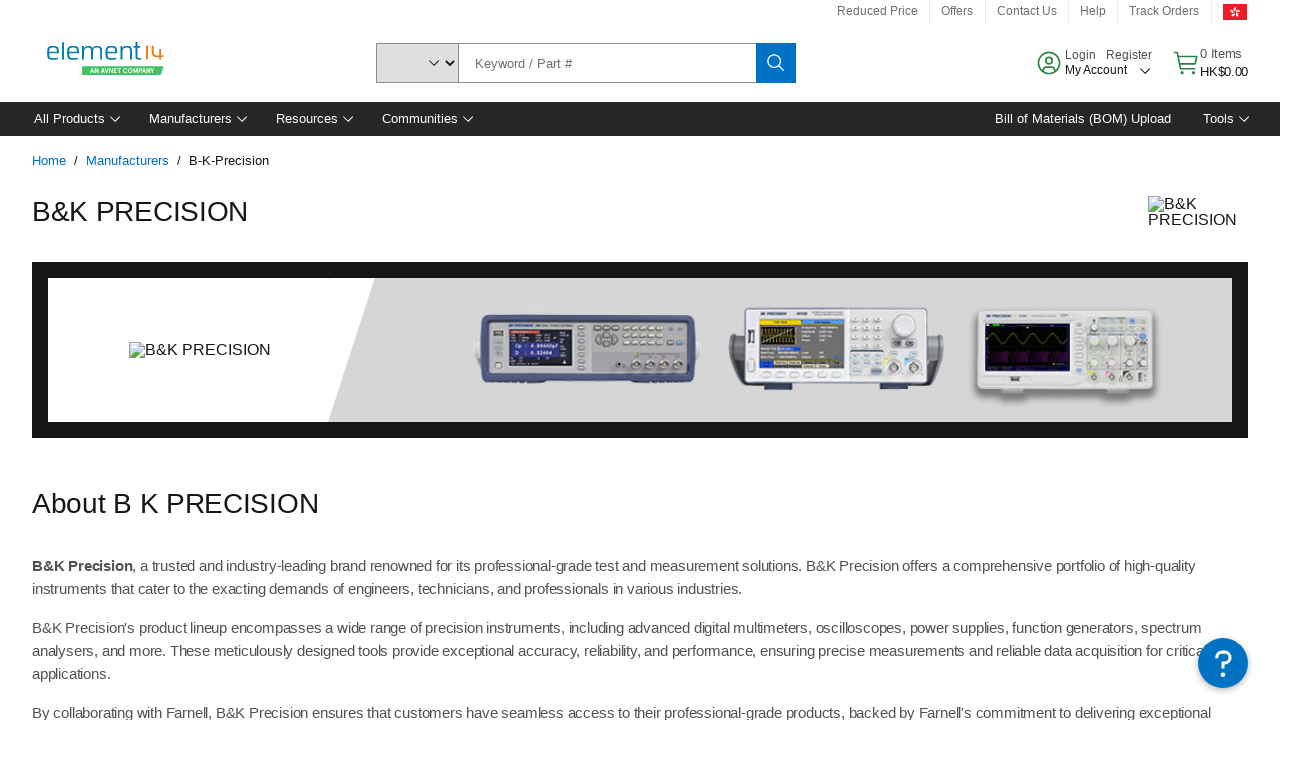

--- FILE ---
content_type: application/x-javascript
request_url: https://assets.adobedtm.com/0a264242e0bd/a47a3bcb089c/09dd739b91bc/RC51ede24c60c04b9aab368571e49ea5e1-source.min.js
body_size: -27
content:
// For license information, see `https://assets.adobedtm.com/0a264242e0bd/a47a3bcb089c/09dd739b91bc/RC51ede24c60c04b9aab368571e49ea5e1-source.js`.
_satellite.__registerScript('https://assets.adobedtm.com/0a264242e0bd/a47a3bcb089c/09dd739b91bc/RC51ede24c60c04b9aab368571e49ea5e1-source.min.js', "function main(){}main();");

--- FILE ---
content_type: application/x-javascript;charset=utf-8
request_url: https://smetrics.element14.com/id?d_visid_ver=5.5.0&d_fieldgroup=A&mcorgid=106315F354E6D5430A4C98A4%40AdobeOrg&mid=63377712209904535145705353853306465809&ts=1766551777338
body_size: -40
content:
{"mid":"63377712209904535145705353853306465809"}

--- FILE ---
content_type: application/javascript
request_url: https://hk.element14.com/jP0YQHoe2S7UJfvSUTg4AvsY/aXpicr0DLmzzth/NGVhcQ/DT/k9YWU5emQ
body_size: 161022
content:
(function(){if(typeof Array.prototype.entries!=='function'){Object.defineProperty(Array.prototype,'entries',{value:function(){var index=0;const array=this;return {next:function(){if(index<array.length){return {value:[index,array[index++]],done:false};}else{return {done:true};}},[Symbol.iterator]:function(){return this;}};},writable:true,configurable:true});}}());(function(){hC();tSL();jWL();var jd=function(bh,rg){return bh<=rg;};var jn=function NG(YP,Xg){var kt=NG;while(YP!=CK){switch(YP){case Sq:{YP+=HF;if(Un(RA,Fd.length)){do{var hP=qh(Fd,RA);var l5=qh(I7.KC,O7++);bm+=v7(CW,[BG(b9(cw(hP),cw(l5)),b9(hP,l5))]);RA++;}while(Un(RA,Fd.length));}}break;case Ic:{var Gg=Xg[UC];I7=function(w5,Hn){return NG.apply(this,[I3,arguments]);};return k7(Gg);}break;case Xq:{var T7=Xg[zD];YP=Oc;if(Lh(typeof I5,gd[OJ])){I5=D9;}var KS=Ah([],[]);Zw=K2(Fz,TP[K2(TP.length,x7)]);}break;case Oc:{while(Jh(dJ,sz)){if(lz(xS[gd[p5]],Y[gd[x7]])&&c9(xS,I5[gd[sz]])){if(Dz(I5,D9)){KS+=v7(CW,[Zw]);}return KS;}if(Lh(xS[gd[p5]],Y[gd[x7]])){var tm=Jt[I5[xS[sz]][sz]];var Bg=NG.call(null,Ev,[tm,dJ,Ah(Zw,TP[K2(TP.length,x7)]),xS[x7],w9,sG]);KS+=Bg;xS=xS[sz];dJ-=kw(fT,[Bg]);}else if(Lh(I5[xS][gd[p5]],Y[gd[x7]])){var tm=Jt[I5[xS][sz]];var Bg=NG(Ev,[tm,dJ,Ah(Zw,TP[K2(TP.length,x7)]),sz,ES(ES(x7)),Pd]);KS+=Bg;dJ-=kw(fT,[Bg]);}else{KS+=v7(CW,[Zw]);Zw+=I5[xS];--dJ;};++xS;}YP+=OC;}break;case mW:{return KS;}break;case Pv:{pG=[x7,jA,S7(qd),H9,S7(n5),x9,[Q9],S7(Q9),Q9,S7(p5),OJ,S7(UA),S7(jJ),cz,S7(cz),DG,S7(Q9),DG,OJ,sz,zG,S7(UA),S7(tS),Pd,S7(p5),S7(Ft),S7(qd),S7(p5),x7,Q9,S7(E2),sz,OJ,jJ,Ft,S7(jA),Ft,Ft,S7(jJ),S7(DG),sz,S7(fd),cz,S7(qd),jJ,UA,S7(p5),cz,S7(J2),J2,S7(cz),DG,p5,S7(p5),S7(OJ),S7(tS),qd,S7(jA),x7,S7(x7),S7(tS),fd,S7(UA),jJ,S7(DG),[jJ],p5,S7(lt),jA,S7(jA),S7(jJ),jJ,OJ,S7(OJ),tS,Ft,S7(Vp),Ft,S7(jJ),lt,S7(jJ),S7(p5),Q9,sz,S7(UA),OJ,S7(wg),z7,Ft,S7(Ft),tS,S7(EJ),cz,k2,S7(p5),x7,S7(Ft),S7(p5),S7(B5),s7,S7(zG),qd,mw,jJ,S7(qd),sz,jA,S7(lt),fg,E2,S7(lt),S7(p5),S7(mw),[UA],OJ,S7(jJ),mw,S7(tS),UA,S7(DG),OJ,sz,S7(jJ),p5,S7(mw),tS,S7(xG),QJ,S7(p5),fg,S7(zG),Ft,S7(n5),[Ft],Ft,On,fg,S7(cz),S7(zG),E2,UA,S7(DG),S7(ZJ),C5,OJ,S7(Ft),S7(Q9),fg,[jJ],S7(z7),r9,cz,S7(z7),nn,Q9,S7(DG),tS,S7(cz),OJ,cz,S7(OJ),S7(tS),S7(p5),mw,S7(DG),tS,S7(C5),BP,S7(jJ),zG,S7(vt),F9,mw,S7(jJ),mw,BP,DG,S7(E2),tS,S7(OJ),S7(Ft),S7(B2),[Ft],S7(th),[lt],SP,S7(OJ),p5,S7(lt),S7(UA),OJ,S7(B2),[jA],vh,[x7],x7,jA,S7(jJ),S7(EJ),Lp,Ft,Ft,x7,S7(fg),lt,S7(tS),p5,S7(kG),S7(X2),c5,BP,S7(GG),Dt,OJ,S7(T5),x7,lt,S7(Pt),[lt],zg,OJ,S7(EJ),Lp,[x7],x7,jA,S7(jJ),S7(wg),S7(Q9),[jA],sw,zG,sz,S7(zG),Pd,S7(C9),Dt,S7(lt),DG,S7(Ft),S7(p5),zG,S7(x7),S7(SP),wG,DG,S7(p5),x7,S7(th),n5,S7(jJ),E2,S7(zG),S7(EJ),Bh,S7(Bh),Ng,S7(DG),kA,S7(Q9),S7(tS),lt,S7(OJ),S7(Kn),Ng,tS,[sz],S7(E2),S7(Op),x7,S7(qd),wG,S7(DG),cz,S7(Q9),jJ,S7(tS),S7(Zz),zg,x7,S7(x7),S7(sw),S7(ct),S7(UA),zG,S7(cz),zG,sz,S7(tS),sz,sz,S7(jA),S7(Ft),mw,S7(x9),Ft,S7(OJ),T5,S7(cz),x9,sz,UA,S7(DG),OJ,S7(T5),S7(jJ),S7(OJ),S7(mw),p5,S7(x7),S7(x7),p5,mw,S7(p5),S7(T5),S7(x7),tS,DG,S7(qd),OJ,qd,x7,x7,S7(kA),fg,Q9,S7(DG),S7(BP),sw,S7(Pd),qd,S7(fg),Q9,S7(x7),mw,S7(tS),Ft,jJ,S7(fd),Vn,[Q9],S7(qd),OJ,OJ,sz,S7(p5),cz,S7(Pp),Pp,sz,S7(p5),S7(qd),S7(jJ),fg,S7(x7),S7(cz),k2,mw,S7(tS),S7(tS),S7(nn),J2,[sz],Zz,S7(x7),fg,S7(Jn),OJ,sz,x7,Vp,S7(E2),ct,S7(OJ),S7(EJ),Lp,tS,[sz],S7(Pt),B2,tS,S7(jA),T5,S7(SP),GG,x7,Ft,S7(th),AJ,p5,S7(OJ),jJ,S7(lt),S7(Ft),x7,S7(EJ),Bh,S7(Bh),jJ];YP=CK;}break;case jj:{while(Un(Uz,BS.length)){Tn()[BS[Uz]]=ES(K2(Uz,x7))?function(){return kw.apply(this,[rU,arguments]);}:function(){var ZP=BS[Uz];return function(Dn,Hm,Kg){var Kd=qS(Dn,V7,Kg);Tn()[ZP]=function(){return Kd;};return Kd;};}();++Uz;}YP=CK;}break;case Ev:{var I5=Xg[UC];var dJ=Xg[DH];var Fz=Xg[DU];var xS=Xg[QU];var Ud=Xg[TF];YP+=ZF;}break;case AF:{KG=[[Vp,S7(p5),jJ,S7(lt),tS],[S7(tS),mw,S7(x7)],[]];YP=CK;}break;case NC:{if(Un(x3,t5[vw[sz]])){do{zS()[t5[x3]]=ES(K2(x3,Ft))?function(){pG=[];NG.call(this,hs,[t5]);return '';}:function(){var nG=t5[x3];var kp=zS()[nG];return function(GS,JS,V2,Dd){if(Lh(arguments.length,sz)){return kp;}var Qd=v7(sK,[wg,JS,V2,Dd]);zS()[nG]=function(){return Qd;};return Qd;};}();++x3;}while(Un(x3,t5[vw[sz]]));}YP=CK;}break;case jL:{YP=CK;while(Un(zn,cA.length)){var f9=qh(cA,zn);var s9=qh(Vt.Hv,fm++);MP+=v7(CW,[BG(cw(BG(f9,s9)),b9(f9,s9))]);zn++;}return MP;}break;case lc:{YP+=Wq;return [lt,S7(tS),qd,S7(sw),S7(cz),zG,x7,S7(T5),S7(p5),cz,S7(vt),Vn,S7(jJ),DG,S7(DG),qd,mw,S7(k2),kG,S7(P2),Ep,x9,S7(Ft),x7,zG,S7(lt),Ft,S7(qd),S7(EJ),Nt,F9,S7(x7),mw,S7(cz),qd,mw,S7(th),X2,m2,S7(p5),cz,jJ,S7(qd),UA,[x7],S7(GG),z7,Zg,S7(tS),zG,S7(qd),S7(jJ),Ft,S7(OJ),S7(p5),DG,S7(Pd),m2,S7(Ft),x7,S7(lP),Zg,S7(OJ),Ft,S7(Ft),S7(Q9),Q9,S7(OJ),S7(lt),x7,Q9,S7(lt),T5,S7(tS),S7(p5),cz,x7,x7,OJ,Ft,S7(qd),S7(E2),Zg,S7(OJ),x7,S7(tS),lt,p5,Ft,lt,sz,S7(OJ),OJ,S7(cz),mw,S7(p5),S7(lt),Ft,S7(fg),jA,S7(OJ),jA,S7(tS),S7(p5),cz,S7(V7),sw,jA,S7(p5),S7(Ft),zG,S7(zG),qd,mw,S7(B5),On,UA,S7(UA),tS,S7(k2),Vn,mw,S7(p5),S7(DG),cz,S7(p5),S7(qd),S7(mw),S7(Zg),sw,S7(x7),S7(Ft),x7,S7(x7),UA,x7,S7(p5),lt,S7(tS),p5,jJ,S7(tS),x7,jA,S7(jJ),qd,S7(OJ),S7(UA),qd,mw,S7(Ep),UA,S7(UA),Ft,p5,Ft,S7(x7),OJ,S7(Q9),S7(p5),fg,[x7],S7(x7),x7,qd,S7(T5),S7(OJ),Q9,S7(zG),Q9,S7(DG),Ft,jA,S7(OJ),S7(p5),S7(DG),Q9,UA,S7(UA),S7(lP),[sz],S7(nn),fg,S7(p5),p5,UA,lt,S7(zG),S7(x7),EJ,S7(Q9),EA,S7(w9),Kz,S7(T5),S7(Ft),fd,S7(Q9),S7(PP),S7(nn),EA,S7(x7),x7,wg,DG,S7(Dt),V7,S7(nN),jJ,fg,DG,S7(Ft),S7(p5),zG,cz,S7(qd),sz,S7(Nt),Ep,B5,sz,S7(DG),Ft,S7(jJ),S7(EJ),BP,H9,zG,p5,S7(Q9),S7(n5),P2,H9,qd,S7(T5),S7(Jn),vh,Ft,p5,sz,p5,jJ,S7(jJ),lt,S7(OJ),S7(p5),S7(DG),cz,S7(cz),lt,S7(T5),cz,S7(k2),P2,S7(zG),E2,S7(zG),S7(x9),[sz],x7,S7(x7),S7(qd),S7(Ft),S7(Nt),Nt,DG,S7(x9),lt,S7(vt),r9,x9,S7(T5),S7(Q9),fg,S7(zG),Ft,S7(OJ),T5];}break;case sK:{YP=CK;return [[E2,UA,S7(DG),jA,mw,S7(x7)],[],[Zg,zG,S7(tS),lt,S7(zG)],[S7(lP),E2,UA,S7(DG)],[],[x7,S7(fg),zG,p5],[P2,H9,qd,S7(T5)],[],[S7(lt),T5,sz],[],[],[mN,S7(E2),tS]];}break;case TF:{YP=CK;gE=[[T5,S7(qd),lt,S7(zG),lt,S7(fg),Vp,S7(jJ),qd,S7(Ft),S7(zG),cz,sz,S7(tS),S7(x7)],[],[],[],[],[],[],[],[],[],[fg,S7(tS),mw,S7(x7)],[]];}break;case Yq:{YP=CK;return [sz,Ft,[sz],V7,S7(fd),S7(C5),jJ,UA,x7,S7(mw),S7(lt),Q9,S7(DG),x7,S7(x7),qd,qd,S7(jA),S7(x7),S7(mw),Ft,mw,S7(cz),lt,S7(r9),BP,S7(qd),S7(tS),S7(p5),cz,S7(lP),E2,UA,S7(DG),E2,S7(tS),S7(x7),S7(qd),S7(Vp),EA,sz,lt,S7(T5),cz,qd,S7(x7),S7(Q9),S7(sw),x7,x9,S7(zG),S7(cl),Ng,fg,S7(lt),fg,S7(tS),lt,S7(zG),S7(EJ),QJ,Q9,S7(tS),x7,S7(DG),S7(sG),R8,jJ,S7(DG),S7(tS),OJ,lt,c5,x7,S7(x7),S7(UA),p5,x9,S7(cz),mw,S7(UA),mw,S7(tS),x9,p5,S7(x7),S7(Ft),x7,S7(jA),p5,T5,S7(fg),S7(qd),S7(T5),m2,S7(jA),OJ,mw,S7(lt),S7(tS),x7,S7(OJ),T5,S7(C5),nn,ct,S7(lt),p5,p5,mw,S7(x7),sz,jJ,x9,S7(ct),[sz],cz,S7(OJ),S7(tS),S7(UA),jA,S7(mw),lt,S7(BP),Vn,lt,S7(sw),p5,fd,zG,S7(qd),S7(x7),Ft,V7,OJ,S7(qd),S7(UA),qd,mw,S7(fg),[jA],S7(sw),S7(nn),AJ,S7(x7),OJ,p5,S7(p5),S7(zG),DG,tS,S7(w9),mw,OJ,sz,OJ,sz,DG,S7(Ft),mw,S7(x9),Ft,S7(Ft),S7(p5),lt,S7(tS),p5,jJ,S7(jJ),cz,sz,S7(cz),lt,S7(vt),F9,mw,S7(jJ),mw,S7(fg),x7,mw,S7(kA),ct,lt,S7(Ft),jJ,Ft,S7(qd),S7(tS),[jA],S7(Pd),fg,S7(UA),x9,S7(UA),S7(PP),C5,S7(lt),x7,jA,S7(jJ),S7(x7)];}break;case tF:{YP-=Cv;return bm;}break;case rF:{return [[S7(cz),lt,S7(zG),fg,S7(Ft),OJ],[tS,S7(cz),lt,S7(zG)],[],[],[fg,S7(Ft),OJ],[Bh,fg,sz,S7(cz),DG,OJ,UA],[],[S7(x9),S7(OJ),qd,S7(p5),tS],[],[],[GG,x7,S7(x7),S7(Bh)],[],[ct,S7(x7),S7(Ft)],[th,S7(Ft),S7(Dt)]];}break;case AH:{YP=CK;return tk;}break;case IK:{YP+=JL;return [S7(T5),S7(p5),cz,S7(lt),cz,S7(lt),E2,S7(kA),E2,lt,S7(Ft),fd,S7(zG),E2,S7(zG),tS,S7(m2),m2,Ft,S7(lP),r9,S7(zG),p5,DG,S7(cz),cz,p5,S7(OJ),S7(tS),zG,S7(x9),zG,Q9,S7(x7),S7(tS),S7(p5),fg,jA,S7(SP),GG,x7,Ft,S7(th),Bh,S7(Bh),[tS],S7(OJ),S7(Ft),S7(B2),EJ,qd,jJ,S7(DG),S7(wG),[tS],qd,S7(fd),S7(EJ),Dt,S7(qd),S7(FO),th,Ft,S7(qd),S7(tS),S7(EJ),P2,E2,lt,S7(Ft),S7(UA),jA,sz,S7(jA),mw,S7(x7),S7(lP),fg,Q9,S7(DG),S7(DG),qd,S7(x7),OJ,p5,B5,sz,S7(DG),Ft,S7(jJ),S7(EJ),sw,lt,tS,S7(x7),S7(w9),[mw],p5,Ft,S7(GG),Zz,fg,S7(Ft),x7,jA,S7(Dt),k2,fg,qd,S7(jA),x7,lt,S7(lt),lt,cz,S7(OJ),UA,sz,S7(X2),Nt,S7(qd),S7(p5),p5,Ft,S7(BP),JB,S7(UA),S7(OJ),S7(tS),fg,S7(cz),S7(x7),x9,mw,S7(tS),S7(tS),S7(nn),J2,S7(cz),lt,S7(zG),fg,S7(Ft),OJ,S7(x7),mw,S7(Ft),mw,S7(x9),Ft,tS,[Ft],S7(p5),cz,S7(lP),[sz],S7(Pp),[p5],S7(Nt),Vn,tS,S7(x7),S7(p5),tS,sz,S7(w0),x9,jJ,S7(jJ),qd,S7(Ft),Q9,S7(DG),x7,cz,S7(fg),DG,OJ,x7,jJ,DG,S7(fg),S7(qd),S7(BP),BP,[Ft],[OJ],T5,x7,S7(fg),Q9,OJ,S7(tS),x7,OJ,jJ,jJ,p5,x7,x7,DG,S7(cz),OJ,jA,S7(mw),ct,S7(qd),p5,[DG],S7(Zz),EA,S7(Ft),Ep,ct,fg,S7(Pp),S7(lP),EJ,mw,S7(xG),EA,S7(Ft),S7(p5),B2,S7(w9),Ft,FO,S7(Lp),S7(x7),S7(qd),S7(x7),EA,S7(Ft),qd,C5,S7(tS),Q9,OJ,S7(tS),S7(x7),S7(Ng),Vp,p5,s7,sz,S7(zG),Pd,S7(NY),Zg,S7(OJ),S7(p5),S7(UA),jA,S7(T5),S7(x7),jA,S7(ZJ),[sz],S7(zg),cz,[p5],S7(fd),DG,S7(Q9),DG,OJ,S7(J2),Nt,sz,T5,[DG],Vp,mw,S7(m2),m2,S7(fg),OJ,S7(EJ),[mw],S7(Jn),vh,Ft,S7(mw),ct,S7(Zz),F9,S7(tS),x7,S7(jJ),x9,S7(X2),B5,S7(qd),S7(r9),Zg,S7(OJ),x7,S7(tS),lt,p5,Ft,tS,S7(x7),S7(qd)];}break;case vF:{YP+=fv;while(Jh(BN,sz)){if(lz(vR[YN[p5]],Y[YN[x7]])&&c9(vR,gY[YN[sz]])){if(Dz(gY,Ul)){tk+=v7(CW,[Mx]);}return tk;}if(Lh(vR[YN[p5]],Y[YN[x7]])){var HE=Hf[gY[vR[sz]][sz]];var sN=NG(xs,[BN,Ah(Mx,TP[K2(TP.length,x7)]),HE,vR[x7]]);tk+=sN;vR=vR[sz];BN-=kw(Ev,[sN]);}else if(Lh(gY[vR][YN[p5]],Y[YN[x7]])){var HE=Hf[gY[vR][sz]];var sN=NG.apply(null,[xs,[BN,Ah(Mx,TP[K2(TP.length,x7)]),HE,sz]]);tk+=sN;BN-=kw(Ev,[sN]);}else{tk+=v7(CW,[Mx]);Mx+=gY[vR];--BN;};++vR;}}break;case hs:{YP+=OL;var t5=Xg[UC];var x3=sz;}break;case xs:{YP+=GL;var BN=Xg[UC];var SO=Xg[DH];var gY=Xg[DU];var vR=Xg[QU];if(Lh(typeof gY,YN[OJ])){gY=Ul;}var tk=Ah([],[]);Mx=K2(SO,TP[K2(TP.length,x7)]);}break;case I3:{YP=Sq;var Cl=Xg[UC];var Nx=Xg[DH];var bm=Ah([],[]);var O7=G6(K2(Cl,TP[K2(TP.length,x7)]),On);var Fd=mX[Nx];var RA=sz;}break;case QU:{var BS=Xg[UC];jf(BS[sz]);YP=jj;var Uz=sz;}break;case Vq:{YP+=FU;var Bf=Xg[UC];Vt=function(t4,vN){return NG.apply(this,[Hq,arguments]);};return RE(Bf);}break;case Hq:{var gB=Xg[UC];var fk=Xg[DH];var MP=Ah([],[]);YP=jL;var fm=G6(K2(gB,TP[K2(TP.length,x7)]),DG);var cA=p8[fk];var zn=sz;}break;}}};var EX=function(){return v7.apply(this,[pj,arguments]);};var Dz=function(nr,jl){return nr==jl;};var K2=function(n8,pE){return n8-pE;};var kN=function CN(sZ,xX){'use strict';var bE=CN;switch(sZ){case DH:{TP.push(MY);var gX=Y[KN()[wk(sz)].apply(null,[k0,cR,mw,rk])][I4()[n0(Ub)].call(null,S6,k0)]?Y[KN()[wk(sz)].call(null,k0,sG,mw,rk)][Tn()[O8(Dt)](EJ,SP,sd)](Y[KN()[wk(sz)](k0,k2,mw,rk)][I4()[n0(Ub)].call(null,S6,k0)](Y[I4()[n0(Dt)](Rg,MR)]))[ZX()[LE(nn)].call(null,Tx,Q8)](I4()[n0(cl)](ZO,B0)):I4()[n0(qd)](kr,FR);var jb;return TP.pop(),jb=gX,jb;}break;case kL:{TP.push(wb);var Gf=Tn()[O8(tf)].apply(null,[r0,Pt,mf]);try{var sE=TP.length;var W0=ES(DH);if(Y[I4()[n0(Dt)].apply(null,[DN,MR])]&&Y[I4()[n0(Dt)].call(null,DN,MR)][lz(typeof wB()[X8(w0)],'undefined')?wB()[X8(zG)](th,jA,q6,MZ,C5,Lx):wB()[X8(jJ)](vh,Ix,jO,Ym,Q9,SP)]&&Y[I4()[n0(Dt)].apply(null,[DN,MR])][wB()[X8(zG)](Sx,jA,q6,MZ,mw,H9)][ZX()[LE(M0)].apply(null,[bZ,xB])]){var Dk=Y[I4()[n0(Dt)].apply(null,[DN,MR])][wB()[X8(zG)].apply(null,[C9,jA,q6,MZ,Kx,fd])][ZX()[LE(M0)](bZ,xB)][lz(typeof I4()[n0(B2)],Ah([],[][[]]))?I4()[n0(c5)](DZ,mr):I4()[n0(Ft)].apply(null,[P0,X0])]();var S8;return TP.pop(),S8=Dk,S8;}else{var EE;return TP.pop(),EE=Gf,EE;}}catch(E8){TP.splice(K2(sE,x7),Infinity,wb);var tN;return TP.pop(),tN=Gf,tN;}TP.pop();}break;case Hq:{TP.push(nR);var mk=Tn()[O8(tf)](r0,jJ,QZ);try{var B8=TP.length;var rE=ES([]);if(Y[I4()[n0(Dt)](T6,MR)][lz(typeof wB()[X8(sz)],Ah(I4()[n0(qd)](DY,FR),[][[]]))?wB()[X8(mw)](R8,jJ,qf,sz,X2,QJ):wB()[X8(jJ)].apply(null,[Zg,Zz,PP,Hk,mN,mN])]&&Y[I4()[n0(Dt)].call(null,T6,MR)][wB()[X8(mw)].call(null,kG,jJ,qf,sz,Pp,ES({}))][Ur[OJ]]&&Y[I4()[n0(Dt)].call(null,T6,MR)][wB()[X8(mw)](Lp,jJ,qf,sz,jA,lt)][sz][Ur[OJ]]&&Y[I4()[n0(Dt)](T6,MR)][wB()[X8(mw)].apply(null,[Ep,jJ,qf,sz,vh,zg])][sz][sz][I4()[n0(pf)](W6,EJ)]){var Yb=Lh(Y[I4()[n0(Dt)].call(null,T6,MR)][wB()[X8(mw)].apply(null,[OJ,jJ,qf,sz,p5,ES(ES({}))])][sz][Ur[OJ]][Lh(typeof I4()[n0(xB)],Ah([],[][[]]))?I4()[n0(Ft)](ml,Ft):I4()[n0(pf)](W6,EJ)],Y[Lh(typeof I4()[n0(M0)],Ah('',[][[]]))?I4()[n0(Ft)](rm,zX):I4()[n0(Dt)].call(null,T6,MR)][lz(typeof wB()[X8(sz)],'undefined')?wB()[X8(mw)].apply(null,[C9,jJ,qf,sz,T5,w9]):wB()[X8(jJ)].call(null,c5,SZ,Wr,qx,ES(ES([])),E2)][sz]);var Bl=Yb?Lh(typeof I4()[n0(w9)],Ah('',[][[]]))?I4()[n0(Ft)](ON,AY):I4()[n0(mw)].call(null,GJ,HN):Tn()[O8(qd)](Ol,ES(ES({})),YE);var D6;return TP.pop(),D6=Bl,D6;}else{var s4;return TP.pop(),s4=mk,s4;}}catch(Sk){TP.splice(K2(B8,x7),Infinity,nR);var km;return TP.pop(),km=mk,km;}TP.pop();}break;case Jq:{TP.push(jk);var dX=Tn()[O8(tf)].apply(null,[r0,Q9,OE]);if(Y[I4()[n0(Dt)].call(null,Rm,MR)]&&Y[I4()[n0(Dt)].apply(null,[Rm,MR])][wB()[X8(mw)].apply(null,[jJ,jJ,RY,sz,C9,W8])]&&Y[I4()[n0(Dt)].call(null,Rm,MR)][wB()[X8(mw)].apply(null,[sG,jJ,RY,sz,Ek,H9])][KN()[wk(w0)](B2,r9,jJ,CO)]){var rb=Y[I4()[n0(Dt)](Rm,MR)][wB()[X8(mw)].call(null,AJ,jJ,RY,sz,EA,kG)][Lh(typeof KN()[wk(qd)],Ah(lz(typeof I4()[n0(Ft)],Ah([],[][[]]))?I4()[n0(qd)].apply(null,[r6,FR]):I4()[n0(Ft)](Wx,UN),[][[]]))?KN()[wk(p5)].call(null,kG,x9,vx,lm):KN()[wk(w0)].apply(null,[B2,On,jJ,CO])];try{var JO=TP.length;var Jr=ES(ES(UC));var GY=Y[ZX()[LE(qd)].apply(null,[S9,dN])][QB()[NN(DG)].apply(null,[Sx,lb,Ep,Ft,Fx])](Qf(Y[ZX()[LE(qd)].call(null,S9,dN)][I4()[n0(Kz)].call(null,GJ,xY)](),bN))[Lh(typeof I4()[n0(kG)],Ah('',[][[]]))?I4()[n0(Ft)].apply(null,[Q0,r0]):I4()[n0(c5)](Pw,mr)]();Y[I4()[n0(Dt)](Rm,MR)][wB()[X8(mw)].apply(null,[Op,jJ,RY,sz,sz,B2])][KN()[wk(w0)](B2,kA,jJ,CO)]=GY;var Tk=Lh(Y[I4()[n0(Dt)].call(null,Rm,MR)][lz(typeof wB()[X8(fd)],Ah([],[][[]]))?wB()[X8(mw)](cl,jJ,RY,sz,OJ,F9):wB()[X8(jJ)].apply(null,[W8,XX,ct,bZ,n5,wG])][KN()[wk(w0)](B2,Ek,jJ,CO)],GY);var Pl=Tk?lz(typeof I4()[n0(qB)],'undefined')?I4()[n0(mw)].call(null,P9,HN):I4()[n0(Ft)].call(null,Mf,cX):Tn()[O8(qd)](Ol,px,Hp);Y[I4()[n0(Dt)](Rm,MR)][wB()[X8(mw)].call(null,nn,jJ,RY,sz,C5,ES(ES(sz)))][KN()[wk(w0)].call(null,B2,sG,jJ,CO)]=rb;var k8;return TP.pop(),k8=Pl,k8;}catch(D4){TP.splice(K2(JO,x7),Infinity,jk);if(lz(Y[I4()[n0(Dt)].apply(null,[Rm,MR])][wB()[X8(mw)](JB,jJ,RY,sz,ES(ES({})),ES([]))][KN()[wk(w0)](B2,Op,jJ,CO)],rb)){Y[I4()[n0(Dt)].call(null,Rm,MR)][wB()[X8(mw)](xG,jJ,RY,sz,Kn,Kz)][KN()[wk(w0)].apply(null,[B2,Op,jJ,CO])]=rb;}var wl;return TP.pop(),wl=dX,wl;}}else{var TO;return TP.pop(),TO=dX,TO;}TP.pop();}break;case Iq:{TP.push(wN);var hx=Tn()[O8(tf)](r0,DG,U5);try{var JE=TP.length;var ER=ES(ES(UC));if(Y[I4()[n0(Dt)].call(null,hg,MR)][wB()[X8(mw)](BP,jJ,Qh,sz,Vn,Kz)]&&Y[I4()[n0(Dt)].apply(null,[hg,MR])][wB()[X8(mw)](x9,jJ,Qh,sz,ES(ES(x7)),Kz)][sz]){var Y8=Lh(Y[I4()[n0(Dt)].call(null,hg,MR)][wB()[X8(mw)].call(null,tS,jJ,Qh,sz,mN,ES({}))][ZX()[LE(tf)](sP,tl)](Ur[lP]),Y[lz(typeof I4()[n0(w9)],'undefined')?I4()[n0(Dt)].apply(null,[hg,MR]):I4()[n0(Ft)](QZ,q8)][lz(typeof wB()[X8(T5)],Ah([],[][[]]))?wB()[X8(mw)].call(null,AJ,jJ,Qh,sz,ES(ES(sz)),C5):wB()[X8(jJ)].call(null,ct,lb,lZ,nk,xG,Kz)][Ur[OJ]]);var UR=Y8?I4()[n0(mw)].call(null,AS,HN):Tn()[O8(qd)](Ol,Zg,k5);var Jb;return TP.pop(),Jb=UR,Jb;}else{var QY;return TP.pop(),QY=hx,QY;}}catch(F4){TP.splice(K2(JE,x7),Infinity,wN);var Zl;return TP.pop(),Zl=hx,Zl;}TP.pop();}break;case OK:{TP.push(c6);try{var xR=TP.length;var Yx=ES(ES(UC));var Px=sz;var EB=Y[KN()[wk(sz)](k0,Q9,mw,k0)][Tn()[O8(H0)](S0,ES(x7),Z6)](Y[ZX()[LE(F8)](VZ,hb)][ZX()[LE(OJ)](UZ,FO)],Tn()[O8(MR)](Hr,Ek,GO));if(EB){Px++;ES(ES(EB[KN()[wk(OJ)](Kz,xG,OJ,O6)]))&&Jh(EB[KN()[wk(OJ)].call(null,Kz,BP,OJ,O6)][Lh(typeof I4()[n0(Ym)],Ah('',[][[]]))?I4()[n0(Ft)].call(null,ME,mE):I4()[n0(c5)](n4,mr)]()[Lh(typeof ZX()[LE(QX)],Ah([],[][[]]))?ZX()[LE(T5)].apply(null,[T8,Ix]):ZX()[LE(H6)].apply(null,[kf,ZJ])](wB()[X8(x9)].apply(null,[Lp,ct,Lk,mw,cz,EJ])),S7(x7))&&Px++;}var TN=Px[Lh(typeof I4()[n0(x7)],Ah('',[][[]]))?I4()[n0(Ft)](Op,A0):I4()[n0(c5)](n4,mr)]();var xm;return TP.pop(),xm=TN,xm;}catch(RX){TP.splice(K2(xR,x7),Infinity,c6);var El;return El=Tn()[O8(tf)].call(null,r0,zG,hB),TP.pop(),El;}TP.pop();}break;case K3:{TP.push(X6);if(Y[I4()[n0(jA)](x6,mw)][Tn()[O8(qR)](Hb,Zz,kh)]){if(Y[lz(typeof KN()[wk(Pd)],Ah(I4()[n0(qd)].call(null,Dr,FR),[][[]]))?KN()[wk(sz)].call(null,k0,C5,mw,XX):KN()[wk(p5)].call(null,OB,nO,pR,hf)][Tn()[O8(H0)].apply(null,[S0,Pt,cP])](Y[I4()[n0(jA)].apply(null,[x6,mw])][Tn()[O8(qR)](Hb,kA,kh)][ZX()[LE(OJ)].apply(null,[zR,FO])],ZX()[LE(Vr)].call(null,gZ,OJ))){var hl;return hl=Lh(typeof I4()[n0(N8)],Ah([],[][[]]))?I4()[n0(Ft)](T5,p6):I4()[n0(mw)](wA,HN),TP.pop(),hl;}var l0;return l0=zS()[Bx(EA)](Pd,kR,kb,p5),TP.pop(),l0;}var Bk;return Bk=Tn()[O8(tf)](r0,ES({}),jr),TP.pop(),Bk;}break;case nL:{var rZ;TP.push(qR);return rZ=ES(KR(ZX()[LE(OJ)].apply(null,[VB,FO]),Y[I4()[n0(jA)](XZ,mw)][KN()[wk(Vp)](nx,B2,mw,xl)][zS()[Bx(r9)](cR,TX,YB,jJ)][Tn()[O8(bf)](gx,W8,NI)])||KR(ZX()[LE(OJ)](VB,FO),Y[I4()[n0(jA)].call(null,XZ,mw)][KN()[wk(Vp)].apply(null,[nx,C5,mw,xl])][zS()[Bx(r9)](m2,TX,YB,jJ)][I4()[n0(Ym)](C6,E2)])),TP.pop(),rZ;}break;case TI:{TP.push(hX);try{var v0=TP.length;var zb=ES({});var Gl=new (Y[I4()[n0(jA)](DP,mw)][KN()[wk(Vp)].call(null,nx,tS,mw,wO)][zS()[Bx(r9)].call(null,px,TX,m0,jJ)][Tn()[O8(bf)](gx,H6,Sh)])();var wX=new (Y[I4()[n0(jA)].apply(null,[DP,mw])][KN()[wk(Vp)].call(null,nx,fd,mw,wO)][zS()[Bx(r9)].call(null,qd,TX,m0,jJ)][I4()[n0(Ym)].call(null,mE,E2)])();var vE;return TP.pop(),vE=ES(ES(UC)),vE;}catch(dY){TP.splice(K2(v0,x7),Infinity,hX);var WN;return WN=Lh(dY[I4()[n0(p5)].apply(null,[Wf,Pd])][L4()[kY(OJ)].call(null,F9,tS,Zr,UA)],ZX()[LE(fg)].apply(null,[CJ,GR])),TP.pop(),WN;}TP.pop();}break;case GL:{TP.push(qR);if(ES(Y[I4()[n0(jA)].call(null,XZ,mw)][Lh(typeof fX()[Al(jA)],Ah(I4()[n0(qd)](wr,FR),[][[]]))?fX()[Al(jA)].apply(null,[cY,p0,Kx,fN]):fX()[Al(w0)].call(null,fg,xl,Ng,TX)])){var JZ=Lh(typeof Y[I4()[n0(jA)].call(null,XZ,mw)][Lh(typeof I4()[n0(WE)],Ah('',[][[]]))?I4()[n0(Ft)].apply(null,[hN,pZ]):I4()[n0(Om)].apply(null,[tE,TX])],I4()[n0(x9)](Dl,Yf))?Lh(typeof I4()[n0(H0)],Ah('',[][[]]))?I4()[n0(Ft)](Fr,z0):I4()[n0(mw)](AO,HN):zS()[Bx(EA)](W8,kR,zx,p5);var rx;return TP.pop(),rx=JZ,rx;}var bO;return bO=Tn()[O8(tf)](r0,jA,Em),TP.pop(),bO;}break;case rF:{TP.push(lB);var fB=ZX()[LE(x9)].apply(null,[DS,IX]);var nb=ES({});try{var VE=TP.length;var JR=ES([]);var kE=sz;try{var Y6=Y[I4()[n0(p6)].call(null,l7,w9)][ZX()[LE(OJ)](xw,FO)][Lh(typeof I4()[n0(mN)],'undefined')?I4()[n0(Ft)](SR,F6):I4()[n0(c5)].call(null,G9,mr)];Y[KN()[wk(sz)](k0,UA,mw,Pb)][lz(typeof ZX()[LE(H4)],Ah('',[][[]]))?ZX()[LE(fd)].apply(null,[Zh,Fl]):ZX()[LE(T5)].call(null,DN,DG)](Y6)[lz(typeof I4()[n0(H4)],Ah('',[][[]]))?I4()[n0(c5)](G9,mr):I4()[n0(Ft)](lr,Ll)]();}catch(nZ){TP.splice(K2(VE,x7),Infinity,lB);if(nZ[lz(typeof I4()[n0(Fx)],'undefined')?I4()[n0(ME)].apply(null,[Fg,XN]):I4()[n0(Ft)](rm,sw)]&&Lh(typeof nZ[I4()[n0(ME)].apply(null,[Fg,XN])],lz(typeof I4()[n0(w0)],Ah([],[][[]]))?I4()[n0(fg)](Np,K4):I4()[n0(Ft)](gl,Ak))){nZ[I4()[n0(ME)](Fg,XN)][I4()[n0(On)](O2,TY)](ZX()[LE(xB)].apply(null,[hm,LX]))[ZX()[LE(Pp)].apply(null,[vg,dl])](function(Zx){TP.push(SE);if(Zx[wB()[X8(fd)].call(null,cz,DG,F5,Ek,Kz,Ep)](wB()[X8(fg)](xG,ct,r5,MR,FO,px))){nb=ES(UC);}if(Zx[wB()[X8(fd)](Kn,DG,F5,Ek,ES(ES({})),B5)](Tn()[O8(Lk)].apply(null,[Ep,w0,S5]))){kE++;}TP.pop();});}}fB=Lh(kE,UA)||nb?lz(typeof I4()[n0(px)],Ah([],[][[]]))?I4()[n0(mw)](J5,HN):I4()[n0(Ft)].apply(null,[cY,lt]):Tn()[O8(qd)](Ol,nN,Tg);}catch(M8){TP.splice(K2(VE,x7),Infinity,lB);fB=Tn()[O8(r9)].call(null,IX,sG,rd);}var gb;return TP.pop(),gb=fB,gb;}break;case ID:{TP.push(Zb);var fZ=Tn()[O8(tf)](r0,ES(ES(x7)),OG);try{var PR=TP.length;var lk=ES(ES(UC));fZ=lz(typeof Y[ZX()[LE(DO)](l2,QO)],I4()[n0(x9)].call(null,Wh,Yf))?I4()[n0(mw)](Eg,HN):Tn()[O8(qd)](Ol,Pt,cp);}catch(DR){TP.splice(K2(PR,x7),Infinity,Zb);fZ=Tn()[O8(r9)](IX,mN,YA);}var CY;return TP.pop(),CY=fZ,CY;}break;case LK:{TP.push(zZ);var HX=lz(typeof Tn()[O8(L8)],Ah('',[][[]]))?Tn()[O8(tf)](r0,FO,kO):Tn()[O8(x7)].call(null,vf,cz,WX);try{var rR=TP.length;var m8=ES(DH);HX=Y[Lh(typeof Tn()[O8(dN)],'undefined')?Tn()[O8(x7)](lB,sG,wg):Tn()[O8(nx)](Fk,ES(ES({})),JA)][ZX()[LE(OJ)].call(null,lf,FO)][fX()[Al(sz)].apply(null,[T5,PO,Kz,HO])](lz(typeof Tn()[O8(kx)],Ah('',[][[]]))?Tn()[O8(kx)](I8,Lp,Ux):Tn()[O8(x7)].apply(null,[Vl,B5,gN]))?I4()[n0(mw)].call(null,wS,HN):Tn()[O8(qd)].call(null,Ol,ES(x7),RP);}catch(Uk){TP.splice(K2(rR,x7),Infinity,zZ);HX=Tn()[O8(r9)].call(null,IX,On,Qm);}var s6;return TP.pop(),s6=HX,s6;}break;case TF:{TP.push(vX);var RN=Tn()[O8(tf)](r0,wg,X7);try{var TR=TP.length;var RZ=ES({});RN=lz(typeof Y[I4()[n0(dO)].apply(null,[Hz,Xr])],lz(typeof I4()[n0(QX)],'undefined')?I4()[n0(x9)](ht,Yf):I4()[n0(Ft)].apply(null,[z6,N6]))?I4()[n0(mw)](WA,HN):Tn()[O8(qd)].apply(null,[Ol,px,QP]);}catch(Nr){TP.splice(K2(TR,x7),Infinity,vX);RN=Tn()[O8(r9)].call(null,IX,jA,G9);}var ZR;return TP.pop(),ZR=RN,ZR;}break;case hK:{TP.push(Vb);var Xb=KR(fX()[Al(nn)](Q9,QR,F9,Ym),Y[I4()[n0(jA)].apply(null,[Hp,mw])])||Jh(Y[I4()[n0(Dt)](m9,MR)][Tn()[O8(kl)].apply(null,[q4,Kx,hA])],Ur[OJ])||Jh(Y[I4()[n0(Dt)](m9,MR)][lz(typeof Tn()[O8(Ob)],Ah([],[][[]]))?Tn()[O8(XR)].apply(null,[Jn,On,qb]):Tn()[O8(x7)](Dx,Op,tZ)],sz);var O0=Y[I4()[n0(jA)](Hp,mw)][ZX()[LE(QX)](EO,Xk)](I4()[n0(gR)].call(null,QG,IX))[KN()[wk(nn)].apply(null,[dE,cz,jJ,qN])];var dB=Y[I4()[n0(jA)](Hp,mw)][ZX()[LE(QX)](EO,Xk)](lz(typeof KN()[wk(EA)],Ah(I4()[n0(qd)].call(null,Wk,FR),[][[]]))?KN()[wk(Ep)](IX,Bh,x9,E6):KN()[wk(p5)].call(null,cE,Kx,Jf,O6))[KN()[wk(nn)].call(null,dE,V7,jJ,qN)];var LZ=Y[I4()[n0(jA)](Hp,mw)][ZX()[LE(QX)].apply(null,[EO,Xk])](QB()[NN(fg)](Kx,E6,Kn,EA,dl))[KN()[wk(nn)].call(null,dE,sG,jJ,qN)];var jx;return jx=(Lh(typeof I4()[n0(kG)],Ah([],[][[]]))?I4()[n0(Ft)].call(null,xY,t6):I4()[n0(qd)].call(null,Wk,FR))[Lh(typeof fX()[Al(Pd)],Ah([],[][[]]))?fX()[Al(jA)](MR,px,Ft,Mb):fX()[Al(OJ)].apply(null,[mw,t8,c5,lP])](Xb?I4()[n0(mw)](hA,HN):Tn()[O8(qd)](Ol,EJ,Wg),Lh(typeof I4()[n0(Lp)],Ah('',[][[]]))?I4()[n0(Ft)].apply(null,[MN,Em]):I4()[n0(cl)](rY,B0))[fX()[Al(OJ)](mw,t8,ZJ,lP)](O0?I4()[n0(mw)](hA,HN):Tn()[O8(qd)].call(null,Ol,ES(ES([])),Wg),Lh(typeof I4()[n0(w0)],Ah('',[][[]]))?I4()[n0(Ft)](mb,A8):I4()[n0(cl)].call(null,rY,B0))[fX()[Al(OJ)](mw,t8,jA,lP)](dB?I4()[n0(mw)].apply(null,[hA,HN]):Tn()[O8(qd)].apply(null,[Ol,Kx,Wg]),I4()[n0(cl)](rY,B0))[fX()[Al(OJ)](mw,t8,vh,lP)](LZ?I4()[n0(mw)](hA,HN):Tn()[O8(qd)].apply(null,[Ol,GG,Wg])),TP.pop(),jx;}break;case RK:{TP.push(lE);try{var s8=TP.length;var Er=ES(ES(UC));var zO=Ur[OJ];var Mr=Y[KN()[wk(sz)].apply(null,[k0,Ep,mw,Nb])][Tn()[O8(H0)].apply(null,[S0,EA,ld])](Y[Lh(typeof Tn()[O8(gl)],'undefined')?Tn()[O8(x7)](Pk,fg,tr):Tn()[O8(lt)].call(null,nO,Kx,A9)],I4()[n0(xB)].call(null,xk,Wr));if(Mr){zO++;if(Mr[ZX()[LE(cz)](mO,On)]){Mr=Mr[ZX()[LE(cz)](mO,On)];zO+=Ah(c0(Mr[Tn()[O8(sz)].apply(null,[zk,Kx,LY])]&&Lh(Mr[Tn()[O8(sz)](zk,Ft,LY)],x7),Ur[p5]),c0(Mr[L4()[kY(OJ)](F9,Nt,Jk,UA)]&&Lh(Mr[L4()[kY(OJ)].call(null,F9,Lp,Jk,UA)],I4()[n0(xB)].apply(null,[xk,Wr])),p5));}}var YZ;return YZ=zO[I4()[n0(c5)](E7,mr)](),TP.pop(),YZ;}catch(m6){TP.splice(K2(s8,x7),Infinity,lE);var rN;return rN=Tn()[O8(tf)].call(null,r0,ES(sz),cB),TP.pop(),rN;}TP.pop();}break;}};var XY=function(){return v7.apply(this,[cK,arguments]);};var fE=function(){if(Y["Date"]["now"]&&typeof Y["Date"]["now"]()==='number'){return Y["Math"]["round"](Y["Date"]["now"]()/1000);}else{return Y["Math"]["round"](+new (Y["Date"])()/1000);}};var P4=function(){return v7.apply(this,[Yq,arguments]);};var Db=function(h8){var DE=['text','search','url','email','tel','number'];h8=h8["toLowerCase"]();if(DE["indexOf"](h8)!==-1)return 0;else if(h8==='password')return 1;else return 2;};var nX=function(){return v7.apply(this,[UL,arguments]);};var jE=function(){mX=["XY1\x40\'\n5&R",",6\t","G","VQ[","\x3f1\b&]*\tG","*z\">`;,",",<4","\x3f]$&=_\bUU\vW\f:\n13\f","\'^T GZB\x3f\r4\n>\";7W5Y\"\x40T!KP\x40~a\r&50","Y5\r73","&0\t!","\bA\b\b","U\n\r","XB2H","\n)$","R","\x00&$SZ","` P","+\fF4\x00KPL\nL","Z","S\x3f;7\b,","]D0C","","E\fR\n","F\t\x07PKH*B","\x3f }&&(c","D6\t&","#\";S",";\fL\t\x07MPX","Yvvs","\r\"5_O","$/\vO ^1W\b:!<*","\ncH[",">E\v3","J\nVL\x07VvH","DWO","\\6H","\"\n7F","SF\x40tV","T9>","\x07CL_\n_\x00.).","4H\x00:CJB,l\b3","Z\b","\n&\b(4L\t","L5\v&U",":H\b\"\n,[\bI","\fQJN","X[\bL\b6\n+$<ZO","I[R+]","KU\b\x00<\t&\v\x40","gP_;_","1^\x07","","X",">","\bX>\v7Y","y","W/","","w\b)+","$+&E","\b&\n`","\t34\t","^IW\b>:=\b6\n[[","M7C\r",",([VW];","NKN*B\v"," ,B#^\f\bU&","#\b\x40uB*\x00\r\" ;_I*\x3f","UZ\x3f)>\b\f*","0\bHgHN0Y","Q[_C1&%","G","\x40YW]{3\x07&G GX*_\r\fg3&^ZX47K GLM\v=E\x07\n$3,DB\t27]%X]Mn__7CUU&).SI","Y:\r;]","p5&-",".L\r($<E","\"","\v(","2=","w\b)+","S\b","$YkX\f\x3f1+LA[","[2\x40SI\n","","H\v>[P_6H7,SS2\x00E","\v7/\fg\b","$/(D$Tw","\t\tW\b>\"k\vGL",":>H\t\x00O","D_S","(<","!5\"\bz\bnWF7Y","+2N_X*z5&XR\b\f","~\t(+","eD<Gg%C\x00R<","^1D/&&7O","L1GSN0Y7&.xV","H\x00DWG2","O;K\x00\x073(Z^","657D\x00\bP","\"&=S\"W\fS/","9\f&\t-","0\bH","1$","8X\n.(\'O\\Sd=&]0FQ\\vqL)BngMOgAMI&Pm]7HGH1I)6\':g\x07","(QT&Vt8\'d)","\x00%","4:B","):.:e2&","\t3&>E\b","),B","(>*\rD","J)_","~\f\"#\bDZ#C= ",":\t <D","IC\b5","(\r3\x00","MB","^8\rN\tQ","7","o","$]/\fFRN-^&\x0704,D#Z\x00",">","Oj.G`c^6TC,1\x00UZv|0S=3n","\f","O","1\t/3L","","\x00\x073&","1PQY~H&$=_\t\\ZT.\n1*GG\b[M","9^","&\"\n-\fF\n","Sa","45EMCJ_;\x40K3(iRHC/\f K-GJGLJ<AU)4=W\tXO<35Y=&\n\tM\x40[\v7Y\x07\n%+,GU)\v3K,CQF+^U&1,!2O9>S7[\x00Pcw\r\t/(-","<1\rJ","3H","DN}\x3fA7","w Q","{j!*-\be","O:\v)*\n]","\x004\")","WP","O\t","^\bXW\f>Y4c<\x40VQY","!\x07","\t\t)JT*GPN,L","L","\x00\rMMH1]"," \b7D$CG\\,D","0","S\tND97","\n4>\'U",".N1&\n","\f\bE97","\vY\v","(\f10\v","#(*C\n^s>7","U","CM_","7[\b","D0[\v\b\"4*^UR","z_\f>!&]","$*G$qw;\v<*:`1,Gj57_U_j9Yw;J3*^(\x40,cR^\x07u>1uyTTpN n:\n+ c%._tKOJ&**%H9eN;\x3f*>&5\x3fS\\2X4*w%^; ph;!3Lh%5/cmjl%\'%u%Cz;0w+;5%9h&5,cm;l%69\x07w*P; w9\";\'_9c!4a4\'0\b[Vi w3\x3f>k)\v2Y\bio%4-\"-&z+ w;Hf<*\tJSD,[ojl1\x00(\r).w&n-/w6\tM<!\x07FW5Uj|3M*\r\rW\b\v;Yg8o8781&,c|yJ%7\x3f++[\v-Q8-8>>()j5,cjo\x07%|\"+\";\x3f*3pUAUe(w##)#\v.w\"z\x3f w$<*\x00)\b^\x40IjF*\x00\x40&z94].o8!*9mL<ajg \x3f,R_z;0w;4I*2}5]cGzl\'/\x40\r\'Q&z+G\n;f<*\t>z.D,GjyU&%.w&U04\\+I7<*\x00+l:,jYjzRM*\r\x00e.\v;g;:\v(70N&5fAnT*( u;-dN8\bwHh<\nc\x40:i$(w\"\bw$i2&x;+f<*\tJSD,VvLl\t;/-\n&z0\'`(;<({9h-:;j;l%2\t#l#W;[4\"JQ:_IHg83u-\x07!4|L\v%<*.\fQ\r%.j}2%.1\bw nI3O\fL<8*9h1\nPXn[%4(-&z,T=7\b\f=h\"5,\x40IjC\x00\t*\x3fRT\\;#q0/ \b_ N&6^lrgT##\bs\bf\"z\f w=J\x00\nMG\"5(cI)l%!u_z;;b3\" )h65/WLZh[%4(tx&w\r wj,({9h- \x3fJil#M*\rgS\v;w;+b-4^&5\x00FDnh%4\t0\b]5C0tN8*h&Z[jk\x07F)4&eSz8 t;>j<*\tJSD,Cohfl%\x3fsyw_j8Uw;)3[h&7\fxl>1r\'R RN T\r89Dx&5,czGja.4*o,; |8N%<*(AX5)Zg)l%%\"\bw\"X27L8*9h2\'cjD\n*&z0$U,89;h&3eh^6\x00qw&q*\x00Z1o8\b4\x079h&5tjl 2\f\bw-RVA;k\f<Q&8cFi4*$`Z6w\x3f8<>)2h&5)KHn5:SfW12|+8<%+e5,I\x07Zul(\x3f*\n*P; w /_9c $_J%4\x00\x3f#g$\v w9\f13**&5\'e]rnl=\f%xUQ+\"8<26h+&Yca5~=E*3.w&P\v\\+I7<*\x00:,nll.:9w\bB/\\; ]C\t>[&9h$!]KpjP4*\r(YWz w;-8>\tg&<\nc\f]\x00.1\bw.a=X\\\fH>Lh&E\x07AS}6I##-%\x00B=lOQC;(,*h&79gWe}!3Sh1t~>-D\vm<(0f)5!Ui\f,/s\bw-j)Q;c(E**g>,\x3fM[ji=GR=2\bw6z+ t\f8/6h71.TjxW%\ft_j\bq*A<9\r!q5\bcl=\x40\"\x001\x00~=C&z+ g;5$8*59h\" :dJJ%7<4+^B w+(\x3f1h&+STzU\'.1\bw\"o-\'\x3f#\r\x00J\t\'Yc|jl%=1\fw_j6w6,88Z+n\x40,cp\\<A*\vw&pLw;.0{)m7g]l-,>*1qg+(>9j0<\"l{o\"lw\bw;0#*:\x072h&5+lL\\l\b>\bw%l)Q\x40;:8w9k57zlm<j21ryUWqO7q<5-\x3f;N%2.wjl\"9;\n\"A&z;\t\v-8>1g&9cj\b4*\'~-z; pl*j<*\t5z/,fUm\v{\"\x3f!+c5mC.bJ\t\x3f\'<.2x&5,ch\\f|\r\tu6qw&q38J\x00<*\\_5,hFJ,Z%4\x07\tu<E\fz; n-/5%<*(\x00`5,jgFW>#=+Q%}94w;8\fD_&5.F\rJl(*,pc_j9Yw;-65!3D%,si(l%69-1w+L;#Z4k\x3f\x00h%5,ejg\'\x3fw&|/Rd:.g.=h&Hjn08\tA&zTsB\n:j<*\t,{5/clfl%\x3f#p8&z0)gNk8$<*\x00*7\f,nIj\x40\x00.\bwL; ]C\t9\n^&5lNl#,25T s9\x3f8<*a\x00\nc%4!+G_z;+f/I.&(9h&.:oijl%\x3f[yw_jYw;I\x07,!s9h&5.g_h*e4**7{\\6xJw;*\x07%4{S5,hnx\x07%# \b]!Q0uJ>8>>-7g&8\x3fje\x07,[1\bw$oK&;3b(\t$:_&5.CPJl(**\x07rz;\"oJM<10\"~R\teWO4*)c\\8w; ` g.*t|OJ%0*\bzz;\nZ=1(E*2X(cz,U%9tX/Z)\fLb8*9h,cUGE**|z;\"e/7k19B^>\x07s}l.<2p0\bw\fW=-D\r8\x3f\rY{)m7g]l-,>*1qg+(>S5\\5,am~\x07c\x07\"p\rQ+\";3*49h\t_CL\\l,25>w&V\nS+\v.h&=exR=2\x3f\t)w6z9Yg.J0\n*c<ajg$X \v[W\fRJ:55\x3f9j2\"jo=B\"-wN;\x3f.rM Yce6t\n:_\bt&z<2\x40;:\x00N,\r9e5,Opo(l%69t1w7~1Yg9c8 c.8NKOl&4*\v\x3f\bzz8$\x07\x3f>:I*6A>\"io%4,s+A&zP{)<r5C66$TjI\"=_4\"w&z0S;8$<*\x00-:,nIjF.RUW;qCh<.ZE|Nl,X/*X5nVQ8.<9n2G\x3f[_|kC!4.+A&zXcB\n:j<*,M/>\x40SHl54)25>w&W<\\+5\f9G%\x07s}l.\'\n) \bt\nC[k)59h$%o}Ol%4*,p.D5; |9\b b<9j>D#j^>\"^)#_Szw;5;(E:\x00\x40h&>\x3fCPLo\t;tw s;8.\x40x\f,nIje&\b)\t%e0J$w\x3f8>6S9c$\'4]l\',[\b\bw-x)Q8-8>>s5,ak7c%0\b|XUu\n8> *\x40h&>vr\\l\b;\"25>w&P(\\+0+,*;~LL,cd\x3fzQ\tt#}w&W8n +#`;[!Kc>><cjb\x07&#*,w&x\ra415<*/&5\'kmbnl7=\x07r,>w&x#\x00b;819h&38hfl%\x3f\"!TL;$w;;\n\f9D,\x07s|","AS\f`","[","\v]VV{2X\n&\'_N\x00B4","$;SO.T>&(9",")&\x3f_\x00ZD","R\b27","F_^","\x00F\b\t-/N\x00","\"9","$\b\\1FQY","+\v=\t E","Br\r\n7HOMGF[7_V5 G\vKAp9Y`MYvX_N]n\r#8\x3f|","%","S5\x00\'[","H.\b[4\f&L* \f\x40","*_9$","NWX*k\b3.&X","B7","LJY\'","\b\x40M_1_","4;U","B0]\x3f>7,","","_)","\tWSF\'","z\r*]WAQJ,^\\","s^\n_v\'\t%E\v","3&CSR","(\r3","U(\n;/]Y\bT[E*^","::.\t5\x00MJN~i\x003(91RS\b","V","),E","+LA[|1_","","^\b[","SD$06;\"\";u\bUU2<"," M$KP_Y","6\r]\b\fVWD0","(2:S\nT\f","&5","&\r\n0\f~\x00PnY1\x40","-"," ]!M]","/&;Sl])0<-lP"," \"=yU*Y\n>\v&/&\vJVQY-","22","\x408%","F)","$+ U\f",";)1_","]\v3\";R\bL","0\nM","3(BR","\x40",".\x3f,\'MEaY;C\x00\"5_\t]","%E","\x07PWE9D\f",";\x3f*L\bH*D","o\n","\"M\b","\nH[","3","%\b]","\"3q\n3","\b\x40","\'GVSJ,H","=D~D>\n","<gJ<","!\t\n/}\nE[Y","9Z\\E6>5\t","X*_\r\f","F","\"^\b47];\x07>\t1\bU[Y","\vVwE:H:\r","&1 QOf);*G","^","\t)=","R\bB","Z GLJ*B3)$=_\bU","=I\x07*\n#(F\bZ\tPlO\"\b4D}mR3O\v","2\n]","e[E;_5g EGZS\x3f\x00r-\x40\t","_>=W^","+C\x00\r.),R","\bE\n4!\x3f&\x00]",")\x3f","\"","\t","ZW3<$7","\bGL|7I","X[=K","l*\"\'B","J\v\x40QJ,I","K",".:uKD\b\f\"\r1\fL\'EPJ2","\b","MKE:","\n:","&N\v","_H=H","D*\f;\'","\x40\tNGg1N","YN*y*\"=Ds\x00R)\x3f=\"-\x40\t","\"&=S5^\tB)2<\x07DV","\n1&","U6\t=\'","H\bN[Y\x3fY\r","`\t\fNWOE\x07\n$3,D\"I\bD","W\t(5","S\x00","7Q","(>a","\x00[7\x00","\\\x3fY\r.\x3f7;SHX\x3f)\v=","e1Y\r$&=_\bU","MZN","%\rE\v=\tkP[+Y0\f\"","D,\n7","/WWw\n)8\">7","MA-r","VQ]2","\\s>70:P)\x00G","&B^\b"];};var W4=function GB(kB,EZ){'use strict';var Mm=GB;switch(kB){case Iq:{TP.push(wR);try{var EY=TP.length;var Qr=ES({});var Sl=Ah(Y[I4()[n0(R8)].call(null,Z5,fl)](Y[I4()[n0(jA)](Vh,mw)][I4()[n0(sx)](bd,Nk)]),c0(Y[I4()[n0(R8)](Z5,fl)](Y[I4()[n0(jA)](Vh,mw)][lz(typeof Tn()[O8(gf)],Ah('',[][[]]))?Tn()[O8(L8)].apply(null,[nR,ES(ES({})),sm]):Tn()[O8(x7)](B6,ES(x7),CB)]),x7));Sl+=Ah(c0(Y[I4()[n0(R8)](Z5,fl)](Y[I4()[n0(jA)].apply(null,[Vh,mw])][wB()[X8(DG)](Op,Zg,wx,W8,JB,s7)]),p5),c0(Y[Lh(typeof I4()[n0(gl)],'undefined')?I4()[n0(Ft)](bb,fY):I4()[n0(R8)](Z5,fl)](Y[I4()[n0(jA)](Vh,mw)][I4()[n0(W8)](Sm,HZ)]),OJ));Sl+=Ah(c0(Y[lz(typeof I4()[n0(Zz)],Ah('',[][[]]))?I4()[n0(R8)](Z5,fl):I4()[n0(Ft)](MR,Lr)](Y[I4()[n0(jA)](Vh,mw)][Tn()[O8(dN)](d0,r9,cZ)]),Ur[E2]),c0(Y[I4()[n0(R8)](Z5,fl)](Y[I4()[n0(jA)].call(null,Vh,mw)][Tn()[O8(cx)].apply(null,[pO,ES({}),Yd])]),Ft));Sl+=Ah(c0(Y[I4()[n0(R8)].apply(null,[Z5,fl])](Y[I4()[n0(jA)](Vh,mw)][wB()[X8(qd)].call(null,w9,w0,Kf,Lr,nO,sw)]),Ur[Vp]),c0(Y[Lh(typeof I4()[n0(k2)],Ah([],[][[]]))?I4()[n0(Ft)].call(null,fl,QE):I4()[n0(R8)](Z5,fl)](Y[I4()[n0(jA)].call(null,Vh,mw)][Tn()[O8(TX)](P6,x9,Pb)]),jJ));Sl+=Ah(c0(Y[I4()[n0(R8)].apply(null,[Z5,fl])](Y[I4()[n0(jA)](Vh,mw)][QB()[NN(Q9)](C9,Kf,DG,x9,sz)]),DG),c0(Y[I4()[n0(R8)](Z5,fl)](Y[I4()[n0(jA)](Vh,mw)][ZX()[LE(Dt)].call(null,f8,sG)]),qd));Sl+=Ah(c0(Y[I4()[n0(R8)](Z5,fl)](Y[I4()[n0(jA)](Vh,mw)][QB()[NN(lt)](wg,Kf,C9,ct,L8)]),jA),c0(Y[I4()[n0(R8)](Z5,fl)](Y[I4()[n0(jA)](Vh,mw)][I4()[n0(hY)](rm,C5)]),tS));Sl+=Ah(c0(Y[Lh(typeof I4()[n0(Ep)],'undefined')?I4()[n0(Ft)].call(null,Rf,Ef):I4()[n0(R8)](Z5,fl)](Y[I4()[n0(jA)].call(null,Vh,mw)][I4()[n0(Ab)](S9,R8)]),Q9),c0(Y[I4()[n0(R8)](Z5,fl)](Y[lz(typeof I4()[n0(x7)],Ah([],[][[]]))?I4()[n0(jA)](Vh,mw):I4()[n0(Ft)](Nl,x8)][I4()[n0(H6)].apply(null,[b5,C8])]),lt));Sl+=Ah(c0(Y[I4()[n0(R8)].call(null,Z5,fl)](Y[I4()[n0(jA)].apply(null,[Vh,mw])][wB()[X8(Q9)].apply(null,[k2,tS,Kf,EA,P2,x9])]),T5),c0(Y[I4()[n0(R8)].call(null,Z5,fl)](Y[I4()[n0(jA)].apply(null,[Vh,mw])][wB()[X8(lt)](z7,fg,Kf,pB,n5,ES(ES(x7)))]),cz));Sl+=Ah(c0(Y[I4()[n0(R8)](Z5,fl)](Y[I4()[n0(jA)].call(null,Vh,mw)][ZX()[LE(AJ)](Sp,x7)]),fd),c0(Y[I4()[n0(R8)](Z5,fl)](Y[lz(typeof I4()[n0(gl)],Ah([],[][[]]))?I4()[n0(jA)](Vh,mw):I4()[n0(Ft)](XO,T0)][L4()[kY(zG)](GG,JB,Kf,x9)]),zG));Sl+=Ah(c0(Y[I4()[n0(R8)](Z5,fl)](Y[I4()[n0(jA)](Vh,mw)][L4()[kY(x9)].call(null,pO,sz,Kf,fd)]),x9),c0(Y[I4()[n0(R8)].call(null,Z5,fl)](Y[lz(typeof I4()[n0(p5)],Ah([],[][[]]))?I4()[n0(jA)](Vh,mw):I4()[n0(Ft)](jY,CZ)][lz(typeof ZX()[LE(tS)],Ah([],[][[]]))?ZX()[LE(Lx)].call(null,Td,nN):ZX()[LE(T5)](Sf,BZ)]),fg));Sl+=Ah(c0(Y[I4()[n0(R8)].apply(null,[Z5,fl])](Y[I4()[n0(jA)](Vh,mw)][Tn()[O8(WZ)].apply(null,[J2,ES(ES(sz)),Lg])]),ct),c0(Y[I4()[n0(R8)](Z5,fl)](Y[I4()[n0(jA)](Vh,mw)][L4()[kY(fg)](kG,Kx,Kf,EA)]),qC[Tn()[O8(zY)](zY,Ek,cG)]()));Sl+=Ah(c0(Y[I4()[n0(R8)](Z5,fl)](Y[I4()[n0(jA)](Vh,mw)][ZX()[LE(Pt)](s2,Kx)]),Vp),c0(Y[I4()[n0(R8)](Z5,fl)](Y[I4()[n0(jA)](Vh,mw)][Tn()[O8(XN)](t6,B5,UY)]),EA));Sl+=Ah(c0(Y[Lh(typeof I4()[n0(E2)],'undefined')?I4()[n0(Ft)](Tf,Vl):I4()[n0(R8)](Z5,fl)](Y[Lh(typeof I4()[n0(sw)],Ah([],[][[]]))?I4()[n0(Ft)](CR,C5):I4()[n0(jA)].call(null,Vh,mw)][L4()[kY(ct)](vt,xG,fr,qd)]),Pd),c0(Y[I4()[n0(R8)](Z5,fl)](Y[I4()[n0(jA)](Vh,mw)][Lh(typeof fX()[Al(Vp)],Ah(I4()[n0(qd)](Cx,FR),[][[]]))?fX()[Al(jA)](Z0,JX,m2,Qx):fX()[Al(ct)].apply(null,[Q9,wx,X2,qR])]),w0));Sl+=Ah(c0(Y[I4()[n0(R8)].call(null,Z5,fl)](Y[I4()[n0(jA)].call(null,Vh,mw)][I4()[n0(cR)].call(null,GO,C9)]),Ur[EA]),c0(Y[I4()[n0(R8)](Z5,fl)](Y[I4()[n0(jA)](Vh,mw)][Tn()[O8(V6)].call(null,Uf,EJ,A2)]),Ep));Sl+=Ah(c0(Y[lz(typeof I4()[n0(Vn)],Ah('',[][[]]))?I4()[n0(R8)](Z5,fl):I4()[n0(Ft)](l8,GR)](Y[I4()[n0(jA)](Vh,mw)][wB()[X8(T5)](x7,EA,lO,Yf,Ng,wg)]),qC[L4()[kY(E2)](c6,Vn,OZ,UA)]()),c0(Y[lz(typeof I4()[n0(s7)],Ah('',[][[]]))?I4()[n0(R8)].call(null,Z5,fl):I4()[n0(Ft)](kk,YB)](Y[lz(typeof I4()[n0(GG)],Ah('',[][[]]))?I4()[n0(jA)](Vh,mw):I4()[n0(Ft)](PY,sG)][I4()[n0(sl)](SZ,Yr)]),Ur[Pd]));Sl+=Ah(c0(Y[I4()[n0(R8)].apply(null,[Z5,fl])](Y[I4()[n0(jA)](Vh,mw)][ZX()[LE(SP)].apply(null,[tr,n5])]),r9),c0(Y[I4()[n0(R8)].call(null,Z5,fl)](Y[I4()[n0(jA)](Vh,mw)][Tn()[O8(pb)].apply(null,[F9,vt,MS])]),ZJ));Sl+=Ah(Ah(c0(Y[I4()[n0(R8)].apply(null,[Z5,fl])](Y[lz(typeof Tn()[O8(Lx)],'undefined')?Tn()[O8(lt)](nO,ES([]),S9):Tn()[O8(x7)](OB,nn,Ll)][ZX()[LE(th)](wx,lP)]),lP),c0(Y[I4()[n0(R8)](Z5,fl)](Y[I4()[n0(jA)](Vh,mw)][Tn()[O8(M0)](p4,tS,Df)]),m2)),c0(Y[I4()[n0(R8)].apply(null,[Z5,fl])](Y[I4()[n0(jA)](Vh,mw)][lz(typeof I4()[n0(T5)],Ah([],[][[]]))?I4()[n0(Wr)](tt,U6):I4()[n0(Ft)].call(null,JY,MX)]),Zg));var zr;return zr=Sl[I4()[n0(c5)](CA,mr)](),TP.pop(),zr;}catch(xZ){TP.splice(K2(EY,x7),Infinity,wR);var r8;return r8=Tn()[O8(qd)](Ol,Kn,Pm),TP.pop(),r8;}TP.pop();}break;case X:{var Ax=EZ[UC];TP.push(SR);try{var Jx=TP.length;var FE=ES([]);if(Lh(Ax[Lh(typeof I4()[n0(W8)],'undefined')?I4()[n0(Ft)](Dl,tB):I4()[n0(Dt)](Ik,MR)][Lh(typeof ZX()[LE(NY)],'undefined')?ZX()[LE(T5)](wx,Gr):ZX()[LE(NY)](fY,sx)],undefined)){var Xx;return Xx=Tn()[O8(tf)](r0,fd,PN),TP.pop(),Xx;}if(Lh(Ax[I4()[n0(Dt)](Ik,MR)][ZX()[LE(NY)](fY,sx)],ES({}))){var Hl;return Hl=lz(typeof Tn()[O8(UO)],Ah([],[][[]]))?Tn()[O8(qd)](Ol,ES(ES(x7)),cb):Tn()[O8(x7)].apply(null,[HN,wg,pr]),TP.pop(),Hl;}var cN;return cN=I4()[n0(mw)](TA,HN),TP.pop(),cN;}catch(qY){TP.splice(K2(Jx,x7),Infinity,SR);var NX;return NX=zS()[Bx(EA)].call(null,vh,kR,Dr,p5),TP.pop(),NX;}TP.pop();}break;case Hq:{var L6=EZ[UC];var tR=EZ[DH];TP.push(Pf);if(NZ(typeof Y[Tn()[O8(lt)].apply(null,[nO,Pp,cn])][ZX()[LE(Sx)].call(null,OG,Lp)],I4()[n0(x9)](U2,Yf))){Y[Tn()[O8(lt)](nO,ES([]),cn)][ZX()[LE(Sx)](OG,Lp)]=I4()[n0(qd)](QR,FR)[lz(typeof fX()[Al(x9)],Ah(I4()[n0(qd)](QR,FR),[][[]]))?fX()[Al(OJ)].call(null,mw,YO,B2,lP):fX()[Al(jA)](BO,Em,w9,QN)](L6,ZX()[LE(Vp)].apply(null,[CR,Ng]))[lz(typeof fX()[Al(Ft)],'undefined')?fX()[Al(OJ)].call(null,mw,YO,sz,lP):fX()[Al(jA)](OB,Ql,fd,M6)](tR,lz(typeof I4()[n0(Kz)],Ah([],[][[]]))?I4()[n0(ll)].apply(null,[Rd,hb]):I4()[n0(Ft)](p5,Kl));}TP.pop();}break;case QD:{var wE=EZ[UC];var WB=EZ[DH];TP.push(fR);if(ES(T4(wE,WB))){throw new (Y[ZX()[LE(fg)].apply(null,[KJ,GR])])(ZX()[LE(Ek)].call(null,zt,Lr));}TP.pop();}break;case ID:{var q0=EZ[UC];var Xf=EZ[DH];TP.push(PX);var R6=Xf[I4()[n0(TX)](mn,Nt)];var OY=Xf[KN()[wk(fg)](gk,P2,mw,ff)];var d6=Xf[Tn()[O8(Jl)](Rb,nN,W5)];var I6=Xf[lz(typeof zS()[Bx(p5)],Ah([],[][[]]))?zS()[Bx(w0)](Sx,Ob,OB,fd):zS()[Bx(Ft)].call(null,w0,rk,d8,jr)];var V8=Xf[QB()[NN(zG)].call(null,vt,bl,ES(x7),tS,MR)];var vB=Xf[Tn()[O8(IY)](b6,ES(ES([])),R9)];var jN=Xf[Lh(typeof fX()[Al(Q9)],Ah(I4()[n0(qd)](FB,FR),[][[]]))?fX()[Al(jA)](qN,V0,cz,rr):fX()[Al(E2)](p5,NB,Q9,lx)];var AB=Xf[I4()[n0(WZ)].apply(null,[cm,NE])];var zB;return zB=I4()[n0(qd)].call(null,FB,FR)[fX()[Al(OJ)](mw,BO,sw,lP)](q0)[fX()[Al(OJ)](mw,BO,Nt,lP)](R6,I4()[n0(cl)].call(null,xJ,B0))[fX()[Al(OJ)].call(null,mw,BO,H6,lP)](OY,I4()[n0(cl)](xJ,B0))[lz(typeof fX()[Al(p5)],Ah(I4()[n0(qd)](FB,FR),[][[]]))?fX()[Al(OJ)](mw,BO,R8,lP):fX()[Al(jA)](pN,Ob,EJ,T6)](d6,I4()[n0(cl)](xJ,B0))[fX()[Al(OJ)](mw,BO,th,lP)](I6,lz(typeof I4()[n0(lt)],Ah([],[][[]]))?I4()[n0(cl)](xJ,B0):I4()[n0(Ft)](l8,ck))[fX()[Al(OJ)](mw,BO,hY,lP)](V8,I4()[n0(cl)].apply(null,[xJ,B0]))[fX()[Al(OJ)](mw,BO,DG,lP)](vB,Lh(typeof I4()[n0(fg)],Ah([],[][[]]))?I4()[n0(Ft)].apply(null,[VO,Dl]):I4()[n0(cl)].apply(null,[xJ,B0]))[fX()[Al(OJ)](mw,BO,lP,lP)](jN,I4()[n0(cl)](xJ,B0))[fX()[Al(OJ)](mw,BO,Ek,lP)](AB,Tn()[O8(m2)].apply(null,[k6,ES(ES(x7)),KB])),TP.pop(),zB;}break;case Rc:{var WY=ES(ES(UC));TP.push(Sx);try{var Yk=TP.length;var Hx=ES({});if(Y[I4()[n0(jA)](C6,mw)][lz(typeof ZX()[LE(dN)],Ah('',[][[]]))?ZX()[LE(GG)].apply(null,[DN,kR]):ZX()[LE(T5)](BX,qO)]){Y[I4()[n0(jA)].apply(null,[C6,mw])][ZX()[LE(GG)](DN,kR)][ZX()[LE(H8)](zk,O6)](Lh(typeof I4()[n0(J2)],Ah([],[][[]]))?I4()[n0(Ft)](k2,lf):I4()[n0(tf)](qR,g4),ZX()[LE(L8)](xE,fx));Y[I4()[n0(jA)](C6,mw)][ZX()[LE(GG)](DN,kR)][ZX()[LE(gl)].apply(null,[bf,C9])](Lh(typeof I4()[n0(Dt)],'undefined')?I4()[n0(Ft)](Q0,Rl):I4()[n0(tf)](qR,g4));WY=ES(UC);}}catch(zf){TP.splice(K2(Yk,x7),Infinity,Sx);}var cf;return TP.pop(),cf=WY,cf;}break;case SQ:{TP.push(K8);var C4=Tn()[O8(CX)](dE,Jn,Y5);var qZ=Tn()[O8(pf)].apply(null,[B2,Q9,N5]);for(var sO=sz;Un(sO,qC[Lh(typeof I4()[n0(X2)],Ah('',[][[]]))?I4()[n0(Ft)](ct,Xl):I4()[n0(F8)](Xm,kx)]());sO++)C4+=qZ[lz(typeof Tn()[O8(DG)],Ah([],[][[]]))?Tn()[O8(tS)](tf,ES(ES(sz)),rf):Tn()[O8(x7)].apply(null,[f8,c5,S4])](Y[ZX()[LE(qd)].call(null,Xz,dN)][Lh(typeof QB()[NN(E2)],Ah(I4()[n0(qd)](J8,FR),[][[]]))?QB()[NN(tS)](sG,v6,tS,x9,OZ):QB()[NN(DG)](n5,sr,x7,Ft,Fx)](Qf(Y[ZX()[LE(qd)].apply(null,[Xz,dN])][I4()[n0(Kz)](vp,xY)](),qZ[lz(typeof Tn()[O8(w9)],Ah('',[][[]]))?Tn()[O8(sz)](zk,H6,X0):Tn()[O8(x7)](IB,R8,hr)])));var VX;return TP.pop(),VX=C4,VX;}break;case QI:{var KY=EZ[UC];TP.push(D0);var Wl=Tn()[O8(tf)].call(null,r0,ES(x7),U8);try{var Ok=TP.length;var TB=ES([]);if(KY[I4()[n0(Dt)](DP,MR)][Lh(typeof I4()[n0(DO)],'undefined')?I4()[n0(Ft)](v4,C8):I4()[n0(Vr)].call(null,Q4,z7)]){var OO=KY[I4()[n0(Dt)].call(null,DP,MR)][I4()[n0(Vr)](Q4,z7)][Lh(typeof I4()[n0(WZ)],Ah('',[][[]]))?I4()[n0(Ft)](p5,db):I4()[n0(c5)](wS,mr)]();var Lf;return TP.pop(),Lf=OO,Lf;}else{var z4;return TP.pop(),z4=Wl,z4;}}catch(vY){TP.splice(K2(Ok,x7),Infinity,D0);var Af;return TP.pop(),Af=Wl,Af;}TP.pop();}break;case LK:{var R0=EZ[UC];TP.push(ck);var w6=ZX()[LE(dN)].call(null,UJ,m2);var Cr=ZX()[LE(dN)](UJ,m2);if(R0[Lh(typeof Tn()[O8(Dt)],Ah('',[][[]]))?Tn()[O8(x7)](d8,mw,wY):Tn()[O8(lt)](nO,ES(ES(x7)),AZ)]){var c8=R0[Tn()[O8(lt)].call(null,nO,k2,AZ)][I4()[n0(xB)].apply(null,[BY,Wr])](ZX()[LE(cx)](Vm,TY));var zN=c8[ZX()[LE(TX)](OA,FZ)](lz(typeof I4()[n0(nN)],'undefined')?I4()[n0(DO)](Am,Z8):I4()[n0(Ft)](Ml,Gx));if(zN){var Ox=zN[ZX()[LE(WZ)](fh,pr)](I4()[n0(QX)](SN,dZ));if(Ox){w6=zN[ZX()[LE(zY)](GW,vt)](Ox[Tn()[O8(Ym)].call(null,QO,x7,F5)]);Cr=zN[ZX()[LE(zY)](GW,vt)](Ox[Tn()[O8(fx)].apply(null,[b0,mN,E3])]);}}}var GZ;return GZ=kw(Hq,[L4()[kY(nn)](nx,kG,lN,tS),w6,lz(typeof I4()[n0(CX)],Ah([],[][[]]))?I4()[n0(gN)].call(null,qp,p4):I4()[n0(Ft)](br,QJ),Cr]),TP.pop(),GZ;}break;case bI:{var nE=EZ[UC];var j8;TP.push(TE);return j8=ES(ES(nE[I4()[n0(Dt)](n4,MR)]))&&ES(ES(nE[I4()[n0(Dt)](n4,MR)][Lh(typeof wB()[X8(qd)],Ah(I4()[n0(qd)](Or,FR),[][[]]))?wB()[X8(jJ)](hY,vb,YY,x0,ES([]),Ab):wB()[X8(mw)].call(null,EA,jJ,hr,sz,ES([]),T5)]))&&nE[I4()[n0(Dt)](n4,MR)][Lh(typeof wB()[X8(p5)],Ah(Lh(typeof I4()[n0(mw)],Ah([],[][[]]))?I4()[n0(Ft)].apply(null,[vl,TY]):I4()[n0(qd)](Or,FR),[][[]]))?wB()[X8(jJ)](Dt,YB,IZ,ZE,E2,lP):wB()[X8(mw)](DG,jJ,hr,sz,ES(ES([])),Ng)][sz]&&Lh(nE[I4()[n0(Dt)](n4,MR)][wB()[X8(mw)].apply(null,[px,jJ,hr,sz,ES(x7),ES(ES({}))])][sz][Lh(typeof I4()[n0(B2)],Ah([],[][[]]))?I4()[n0(Ft)](F8,kb):I4()[n0(c5)](WF,mr)](),lz(typeof I4()[n0(mN)],'undefined')?I4()[n0(c6)](Lt,W8):I4()[n0(Ft)].apply(null,[NY,j4]))?I4()[n0(mw)](P5,HN):Lh(typeof Tn()[O8(zg)],Ah([],[][[]]))?Tn()[O8(x7)](lN,ES([]),rk):Tn()[O8(qd)](Ol,ES([]),DB),TP.pop(),j8;}break;case BC:{var bB=EZ[UC];TP.push(HR);var Zf=bB[I4()[n0(Dt)](DX,MR)][I4()[n0(Pr)].call(null,Rx,c5)];if(Zf){var bR=Zf[I4()[n0(c5)].apply(null,[pz,mr])]();var HB;return TP.pop(),HB=bR,HB;}else{var mx;return mx=Tn()[O8(tf)](r0,C9,Sr),TP.pop(),mx;}TP.pop();}break;case Jq:{TP.push(lx);throw new (Y[ZX()[LE(fg)](Ew,GR)])(zS()[Bx(On)].call(null,cz,hb,Of,qB));}break;case DH:{var Ff=EZ[UC];TP.push(w0);if(lz(typeof Y[I4()[n0(zG)](vt,sx)],I4()[n0(x9)](hX,Yf))&&NZ(Ff[Y[lz(typeof I4()[n0(M0)],Ah([],[][[]]))?I4()[n0(zG)].call(null,vt,sx):I4()[n0(Ft)].apply(null,[C0,U4])][Tn()[O8(sG)](WO,s7,Om)]],null)||NZ(Ff[ZX()[LE(PP)].call(null,rk,zG)],null)){var hE;return hE=Y[I4()[n0(Q9)](Tr,AJ)][Tn()[O8(BE)](mN,n5,Rx)](Ff),TP.pop(),hE;}TP.pop();}break;case kL:{var VY=EZ[UC];var RR=EZ[DH];TP.push(U6);if(Dz(RR,null)||Jh(RR,VY[Tn()[O8(sz)].call(null,zk,FO,CB)]))RR=VY[Tn()[O8(sz)](zk,k2,CB)];for(var tb=sz,nf=new (Y[I4()[n0(Q9)].apply(null,[fA,AJ])])(RR);Un(tb,RR);tb++)nf[tb]=VY[tb];var xr;return TP.pop(),xr=nf,xr;}break;case Vj:{var tx=EZ[UC];TP.push(xk);var qX=I4()[n0(qd)](hR,FR);var xO=I4()[n0(qd)].apply(null,[hR,FR]);var b8=Tn()[O8(k6)].apply(null,[kG,J2,VS]);var Kr=[];try{var gO=TP.length;var nB=ES(ES(UC));try{qX=tx[Tn()[O8(Ob)].call(null,ZJ,Kx,dz)];}catch(I0){TP.splice(K2(gO,x7),Infinity,xk);if(I0[Tn()[O8(w0)](BP,wG,nd)][wB()[X8(fd)](Zg,DG,Cb,Ek,FO,jJ)](b8)){qX=ZX()[LE(pb)](sB,lt);}}var IE=Y[ZX()[LE(qd)](CS,dN)][QB()[NN(DG)].call(null,Sx,nk,ES(ES([])),Ft,Fx)](Qf(Y[ZX()[LE(qd)](CS,dN)][I4()[n0(Kz)](mg,xY)](),bN))[Lh(typeof I4()[n0(V6)],'undefined')?I4()[n0(Ft)](If,f8):I4()[n0(c5)](QP,mr)]();tx[Tn()[O8(Ob)](ZJ,Op,dz)]=IE;xO=lz(tx[Tn()[O8(Ob)](ZJ,FO,dz)],IE);Kr=[kw(Hq,[KN()[wk(OJ)](Kz,fg,OJ,QN),qX]),kw(Hq,[Tn()[O8(OJ)](n5,UA,TA),BG(xO,x7)[I4()[n0(c5)](QP,mr)]()])];var c4;return TP.pop(),c4=Kr,c4;}catch(hO){TP.splice(K2(gO,x7),Infinity,xk);Kr=[kw(Hq,[KN()[wk(OJ)].call(null,Kz,R8,OJ,QN),qX]),kw(Hq,[Tn()[O8(OJ)](n5,C9,TA),xO])];}var vO;return TP.pop(),vO=Kr,vO;}break;case Bv:{var PZ=EZ[UC];TP.push(sb);var KE=Tn()[O8(tf)](r0,B2,Qb);var XE=Tn()[O8(tf)](r0,Bh,Qb);var PB=new (Y[Tn()[O8(Sx)].call(null,dO,c5,sY)])(new (Y[Tn()[O8(Sx)].call(null,dO,vt,sY)])(I4()[n0(Ex)](g8,lR)));try{var Wb=TP.length;var IR=ES(ES(UC));if(ES(ES(Y[I4()[n0(jA)].call(null,zX,mw)][lz(typeof KN()[wk(On)],Ah(Lh(typeof I4()[n0(p5)],Ah([],[][[]]))?I4()[n0(Ft)](ct,j6):I4()[n0(qd)](G8,FR),[][[]]))?KN()[wk(sz)](k0,Pt,mw,vf):KN()[wk(p5)](YO,fg,r9,hY)]))&&ES(ES(Y[Lh(typeof I4()[n0(cl)],Ah([],[][[]]))?I4()[n0(Ft)](IN,Tb):I4()[n0(jA)](zX,mw)][KN()[wk(sz)].apply(null,[k0,w9,mw,vf])][Tn()[O8(H0)](S0,On,H2)]))){var K6=Y[KN()[wk(sz)].apply(null,[k0,zG,mw,vf])][Lh(typeof Tn()[O8(X2)],Ah('',[][[]]))?Tn()[O8(x7)](F9,qd,Zk):Tn()[O8(H0)].call(null,S0,Lp,H2)](Y[Tn()[O8(qR)](Hb,tS,tG)][ZX()[LE(OJ)](g6,FO)],Tn()[O8(N8)](Jf,ES(ES([])),Eb));if(K6){KE=PB[ZX()[LE(L8)].apply(null,[zz,fx])](K6[lz(typeof KN()[wk(On)],Ah(I4()[n0(qd)](G8,FR),[][[]]))?KN()[wk(OJ)].apply(null,[Kz,C9,OJ,Qk]):KN()[wk(p5)](Q9,X2,rB,fx)][I4()[n0(c5)](U7,mr)]());}}XE=lz(Y[I4()[n0(jA)].call(null,zX,mw)],PZ);}catch(hZ){TP.splice(K2(Wb,x7),Infinity,sb);KE=zS()[Bx(EA)](vt,kR,d4,p5);XE=zS()[Bx(EA)](OJ,kR,d4,p5);}var cO=Ah(KE,c0(XE,x7))[I4()[n0(c5)](U7,mr)]();var Yl;return TP.pop(),Yl=cO,Yl;}break;}};var jB=function(){mR=[];};var Un=function(IO,WR){return IO<WR;};var J4=function(){var Nm;if(typeof Y["window"]["XMLHttpRequest"]!=='undefined'){Nm=new (Y["window"]["XMLHttpRequest"])();}else if(typeof Y["window"]["XDomainRequest"]!=='undefined'){Nm=new (Y["window"]["XDomainRequest"])();Nm["onload"]=function(){this["readyState"]=4;if(this["onreadystatechange"] instanceof Y["Function"])this["onreadystatechange"]();};}else{Nm=new (Y["window"]["ActiveXObject"])('Microsoft.XMLHTTP');}if(typeof Nm["withCredentials"]!=='undefined'){Nm["withCredentials"]=true;}return Nm;};var UB=function(){Mk=["\x6c\x65\x6e\x67\x74\x68","\x41\x72\x72\x61\x79","\x63\x6f\x6e\x73\x74\x72\x75\x63\x74\x6f\x72","\x6e\x75\x6d\x62\x65\x72"];};var cr=function(){return ["\x61\x70\x70\x6c\x79","\x66\x72\x6f\x6d\x43\x68\x61\x72\x43\x6f\x64\x65","\x53\x74\x72\x69\x6e\x67","\x63\x68\x61\x72\x43\x6f\x64\x65\x41\x74"];};var KX=function(FY,tO){return FY>>tO;};var g0=function lY(Y0,pk){'use strict';var OX=lY;switch(Y0){case Iq:{var GE=function(j0,dx){TP.push(S4);if(ES(Il)){for(var gr=sz;Un(gr,Ur[Ft]);++gr){if(Un(gr,lP)||Lh(gr,Vn)||Lh(gr,Zg)||Lh(gr,nO)){HY[gr]=S7(x7);}else{HY[gr]=Il[Tn()[O8(sz)](zk,ES(ES([])),Mb)];Il+=Y[Tn()[O8(Q9)](lP,zG,l6)][Lh(typeof I4()[n0(x7)],'undefined')?I4()[n0(Ft)](fb,sf):I4()[n0(nn)](OZ,sz)](gr);}}}var dR=I4()[n0(qd)].call(null,pY,FR);for(var bX=sz;Un(bX,j0[Tn()[O8(sz)](zk,Jn,Mb)]);bX++){var PE=j0[Lh(typeof Tn()[O8(Vp)],Ah('',[][[]]))?Tn()[O8(x7)](Jf,FO,ql):Tn()[O8(tS)].call(null,tf,tS,z8)](bX);var LB=BG(KX(dx,DG),Ur[mw]);dx*=Ur[jJ];dx&=Ur[DG];dx+=Ur[qd];dx&=Ur[jA];var Tl=HY[j0[Lh(typeof I4()[n0(nn)],Ah('',[][[]]))?I4()[n0(Ft)](n5,L0):I4()[n0(Pd)].apply(null,[JN,Sx])](bX)];if(Lh(typeof PE[lz(typeof I4()[n0(Q9)],'undefined')?I4()[n0(Ep)](NP,jX):I4()[n0(Ft)](P8,dk)],L4()[kY(x7)].call(null,gl,F9,E0,DG))){var MO=PE[I4()[n0(Ep)].call(null,NP,jX)](Ur[OJ]);if(c9(MO,qC[I4()[n0(H9)](AX,wr)]())&&Un(MO,gN)){Tl=HY[MO];}}if(c9(Tl,sz)){var wf=G6(LB,Il[Tn()[O8(sz)].call(null,zk,ES(ES({})),Mb)]);Tl+=wf;Tl%=Il[Tn()[O8(sz)](zk,P2,Mb)];PE=Il[Tl];}dR+=PE;}var EN;return TP.pop(),EN=dR,EN;};var pX=function(VN){var ZY=[0x428a2f98,0x71374491,0xb5c0fbcf,0xe9b5dba5,0x3956c25b,0x59f111f1,0x923f82a4,0xab1c5ed5,0xd807aa98,0x12835b01,0x243185be,0x550c7dc3,0x72be5d74,0x80deb1fe,0x9bdc06a7,0xc19bf174,0xe49b69c1,0xefbe4786,0x0fc19dc6,0x240ca1cc,0x2de92c6f,0x4a7484aa,0x5cb0a9dc,0x76f988da,0x983e5152,0xa831c66d,0xb00327c8,0xbf597fc7,0xc6e00bf3,0xd5a79147,0x06ca6351,0x14292967,0x27b70a85,0x2e1b2138,0x4d2c6dfc,0x53380d13,0x650a7354,0x766a0abb,0x81c2c92e,0x92722c85,0xa2bfe8a1,0xa81a664b,0xc24b8b70,0xc76c51a3,0xd192e819,0xd6990624,0xf40e3585,0x106aa070,0x19a4c116,0x1e376c08,0x2748774c,0x34b0bcb5,0x391c0cb3,0x4ed8aa4a,0x5b9cca4f,0x682e6ff3,0x748f82ee,0x78a5636f,0x84c87814,0x8cc70208,0x90befffa,0xa4506ceb,0xbef9a3f7,0xc67178f2];var zl=0x6a09e667;var Cf=0xbb67ae85;var Q6=0x3c6ef372;var Kk=0xa54ff53a;var Lb=0x510e527f;var Ib=0x9b05688c;var AN=0x1f83d9ab;var sR=0x5be0cd19;var Rk=OR(VN);var KZ=Rk["length"]*8;Rk+=Y["String"]["fromCharCode"](0x80);var vk=Rk["length"]/4+2;var N0=Y["Math"]["ceil"](vk/16);var XB=new (Y["Array"])(N0);for(var J0=0;J0<N0;J0++){XB[J0]=new (Y["Array"])(16);for(var Ck=0;Ck<16;Ck++){XB[J0][Ck]=Rk["charCodeAt"](J0*64+Ck*4)<<24|Rk["charCodeAt"](J0*64+Ck*4+1)<<16|Rk["charCodeAt"](J0*64+Ck*4+2)<<8|Rk["charCodeAt"](J0*64+Ck*4+3)<<0;}}var F0=KZ/Y["Math"]["pow"](2,32);XB[N0-1][14]=Y["Math"]["floor"](F0);XB[N0-1][15]=KZ;for(var tY=0;tY<N0;tY++){var NO=new (Y["Array"])(64);var Gb=zl;var Gk=Cf;var tX=Q6;var AR=Kk;var Bb=Lb;var UX=Ib;var RB=AN;var xx=sR;for(var GN=0;GN<64;GN++){var Vx=void 0,SB=void 0,dr=void 0,kZ=void 0,BR=void 0,UE=void 0;if(GN<16)NO[GN]=XB[tY][GN];else{Vx=Fb(NO[GN-15],7)^Fb(NO[GN-15],18)^NO[GN-15]>>>3;SB=Fb(NO[GN-2],17)^Fb(NO[GN-2],19)^NO[GN-2]>>>10;NO[GN]=NO[GN-16]+Vx+NO[GN-7]+SB;}SB=Fb(Bb,6)^Fb(Bb,11)^Fb(Bb,25);dr=Bb&UX^~Bb&RB;kZ=xx+SB+dr+ZY[GN]+NO[GN];Vx=Fb(Gb,2)^Fb(Gb,13)^Fb(Gb,22);BR=Gb&Gk^Gb&tX^Gk&tX;UE=Vx+BR;xx=RB;RB=UX;UX=Bb;Bb=AR+kZ>>>0;AR=tX;tX=Gk;Gk=Gb;Gb=kZ+UE>>>0;}zl=zl+Gb;Cf=Cf+Gk;Q6=Q6+tX;Kk=Kk+AR;Lb=Lb+Bb;Ib=Ib+UX;AN=AN+RB;sR=sR+xx;}return [zl>>24&0xff,zl>>16&0xff,zl>>8&0xff,zl&0xff,Cf>>24&0xff,Cf>>16&0xff,Cf>>8&0xff,Cf&0xff,Q6>>24&0xff,Q6>>16&0xff,Q6>>8&0xff,Q6&0xff,Kk>>24&0xff,Kk>>16&0xff,Kk>>8&0xff,Kk&0xff,Lb>>24&0xff,Lb>>16&0xff,Lb>>8&0xff,Lb&0xff,Ib>>24&0xff,Ib>>16&0xff,Ib>>8&0xff,Ib&0xff,AN>>24&0xff,AN>>16&0xff,AN>>8&0xff,AN&0xff,sR>>24&0xff,sR>>16&0xff,sR>>8&0xff,sR&0xff];};var rO=function(){var D8=bx();var YR=-1;if(D8["indexOf"]('Trident/7.0')>-1)YR=11;else if(D8["indexOf"]('Trident/6.0')>-1)YR=10;else if(D8["indexOf"]('Trident/5.0')>-1)YR=9;else YR=0;return YR>=9;};var rX=function(){var lX=GX();var AE=Y["Object"]["prototype"]["hasOwnProperty"].call(Y["Navigator"]["prototype"],'mediaDevices');var Bm=Y["Object"]["prototype"]["hasOwnProperty"].call(Y["Navigator"]["prototype"],'serviceWorker');var mZ=! !Y["window"]["browser"];var Ir=typeof Y["ServiceWorker"]==='function';var qE=typeof Y["ServiceWorkerContainer"]==='function';var Ar=typeof Y["frames"]["ServiceWorkerRegistration"]==='function';var J6=Y["window"]["location"]&&Y["window"]["location"]["protocol"]==='http:';var df=lX&&(!AE||!Bm||!Ir||!mZ||!qE||!Ar)&&!J6;return df;};var GX=function(){var mB=bx();var bk=/(iPhone|iPad).*AppleWebKit(?!.*(Version|CriOS))/i["test"](mB);var xf=Y["navigator"]["platform"]==='MacIntel'&&Y["navigator"]["maxTouchPoints"]>1&&/(Safari)/["test"](mB)&&!Y["window"]["MSStream"]&&typeof Y["navigator"]["standalone"]!=='undefined';return bk||xf;};var ZN=function(vr){var G0=Y["Math"]["floor"](Y["Math"]["random"]()*100000+10000);var YX=Y["String"](vr*G0);var qr=0;var vZ=[];var TZ=YX["length"]>=18?true:false;while(vZ["length"]<6){vZ["push"](Y["parseInt"](YX["slice"](qr,qr+2),10));qr=TZ?qr+3:qr+2;}var ZZ=v8(vZ);return [G0,ZZ];};var SX=function(n6){if(n6===null||n6===undefined){return 0;}var CE=function Nf(kX){return n6["toLowerCase"]()["includes"](kX["toLowerCase"]());};var KO=0;(rl&&rl["fields"]||[])["some"](function(Rr){var K0=Rr["type"];var Vf=Rr["labels"];if(Vf["some"](CE)){KO=LN[K0];if(Rr["extensions"]&&Rr["extensions"]["labels"]&&Rr["extensions"]["labels"]["some"](function(jR){return n6["toLowerCase"]()["includes"](jR["toLowerCase"]());})){KO=LN[Rr["extensions"]["type"]];}return true;}return false;});return KO;};var U0=function(BB){if(BB===undefined||BB==null){return false;}var qk=function f0(ZB){return BB["toLowerCase"]()===ZB["toLowerCase"]();};return sX["some"](qk);};var VR=function(xb){try{var RO=new (Y["Set"])(Y["Object"]["values"](LN));return xb["split"](';')["some"](function(nY){var fO=nY["split"](',');var MB=Y["Number"](fO[fO["length"]-1]);return RO["has"](MB);});}catch(Zm){return false;}};var FX=function(LO){var Br='';var zE=0;if(LO==null||Y["document"]["activeElement"]==null){return kw(Hq,["elementFullId",Br,"elementIdType",zE]);}var SY=['id','name','for','placeholder','aria-label','aria-labelledby'];SY["forEach"](function(Sb){if(!LO["hasAttribute"](Sb)||Br!==''&&zE!==0){return;}var A6=LO["getAttribute"](Sb);if(Br===''&&(A6!==null||A6!==undefined)){Br=A6;}if(zE===0){zE=SX(A6);}});return kw(Hq,["elementFullId",Br,"elementIdType",zE]);};var nl=function(xN){var f6;if(xN==null){f6=Y["document"]["activeElement"];}else f6=xN;if(Y["document"]["activeElement"]==null)return -1;var bY=f6["getAttribute"]('name');if(bY==null){var NR=f6["getAttribute"]('id');if(NR==null)return -1;else return wZ(NR);}return wZ(bY);};var mY=function(Kb){var LR=-1;var jZ=[];if(! !Kb&&typeof Kb==='string'&&Kb["length"]>0){var hk=Kb["split"](';');if(hk["length"]>1&&hk[hk["length"]-1]===''){hk["pop"]();}LR=Y["Math"]["floor"](Y["Math"]["random"]()*hk["length"]);var FN=hk[LR]["split"](',');for(var Vk in FN){if(!Y["isNaN"](FN[Vk])&&!Y["isNaN"](Y["parseInt"](FN[Vk],10))){jZ["push"](FN[Vk]);}}}else{var gM=Y["String"](OHI(1,5));var gsI='1';var gUI=Y["String"](OHI(20,70));var KDI=Y["String"](OHI(100,300));var KWI=Y["String"](OHI(100,300));jZ=[gM,gsI,gUI,KDI,KWI];}return [LR,jZ];};var XV=function(BjI,WcI){var SjI=typeof BjI==='string'&&BjI["length"]>0;var XM=!Y["isNaN"](WcI)&&(Y["Number"](WcI)===-1||fE()<Y["Number"](WcI));if(!(SjI&&XM)){return false;}var xM='^([a-fA-F0-9]{31,32})$';return BjI["search"](xM)!==-1;};var bTI=function(FKI,IFI,hDI){var LTI;do{LTI=DTI(Hq,[FKI,IFI]);}while(Lh(G6(LTI,hDI),sz));return LTI;};var qqI=function(CKI){var DII=GX(CKI);TP.push(QO);var AV=Y[KN()[wk(sz)].call(null,k0,wG,mw,Xr)][ZX()[LE(OJ)](LFI,FO)][fX()[Al(sz)](T5,xHI,qd,HO)].call(Y[zS()[Bx(Vp)].call(null,Ab,Fl,Yr,qd)][ZX()[LE(OJ)].call(null,LFI,FO)],lz(typeof Tn()[O8(F9)],Ah('',[][[]]))?Tn()[O8(C9)].apply(null,[kl,w0,P0]):Tn()[O8(x7)](Ql,Ng,H1I));var OKI=Y[KN()[wk(sz)](k0,s7,mw,Xr)][ZX()[LE(OJ)](LFI,FO)][fX()[Al(sz)](T5,xHI,GG,HO)].call(Y[zS()[Bx(Vp)](Sx,Fl,Yr,qd)][ZX()[LE(OJ)](LFI,FO)],lz(typeof Tn()[O8(k2)],Ah('',[][[]]))?Tn()[O8(Kx)](Vp,EJ,B4):Tn()[O8(x7)](hB,jA,TFI));var pcI=ES(ES(Y[I4()[n0(jA)](rUI,mw)][I4()[n0(w9)](Xl,LKI)]));var x1I=Lh(typeof Y[I4()[n0(xG)](P8,MZ)],L4()[kY(x7)](gl,E2,C1I,DG));var wLI=Lh(typeof Y[Lh(typeof L4()[kY(zG)],Ah([],[][[]]))?L4()[kY(UA)].apply(null,[tS,kA,PX,C5]):L4()[kY(T5)].call(null,mN,EJ,hFI,Vp)],lz(typeof L4()[kY(Q9)],'undefined')?L4()[kY(x7)](gl,Kz,C1I,DG):L4()[kY(UA)].apply(null,[r1I,Ng,zg,Jf]));var XqI=Lh(typeof Y[lz(typeof I4()[n0(Jn)],Ah([],[][[]]))?I4()[n0(wG)].apply(null,[JHI,ZTI]):I4()[n0(Ft)].apply(null,[JvI,MvI])][Lh(typeof Tn()[O8(Ek)],'undefined')?Tn()[O8(x7)](nx,Op,WqI):Tn()[O8(cl)].apply(null,[LX,ES(ES({})),g6])],Lh(typeof L4()[kY(jJ)],'undefined')?L4()[kY(UA)](hTI,NY,LV,Jk):L4()[kY(x7)].apply(null,[gl,C9,C1I,DG]));var TvI=Y[I4()[n0(jA)](rUI,mw)][KN()[wk(DG)].apply(null,[fTI,kG,DG,bUI])]&&Lh(Y[I4()[n0(jA)].call(null,rUI,mw)][KN()[wk(DG)](fTI,cz,DG,bUI)][Lh(typeof I4()[n0(Vp)],'undefined')?I4()[n0(Ft)].call(null,VM,SWI):I4()[n0(GG)](c1I,XR)],Tn()[O8(nO)](dZ,Vp,DjI));var gqI=DII&&(ES(AV)||ES(OKI)||ES(x1I)||ES(pcI)||ES(wLI)||ES(XqI))&&ES(TvI);var kcI;return TP.pop(),kcI=gqI,kcI;};var GII=function(MII){var xcI;TP.push(kM);return xcI=TsI()[lz(typeof I4()[n0(Pp)],'undefined')?I4()[n0(Kn)].call(null,Dp,Fx):I4()[n0(Ft)].apply(null,[W6,cB])](function TLI(q1I){TP.push(kvI);while(x7)switch(q1I[I4()[n0(Bh)].apply(null,[jWI,T5])]=q1I[lz(typeof Tn()[O8(xG)],Ah([],[][[]]))?Tn()[O8(QJ)](Xr,Zg,L2):Tn()[O8(x7)](DG,ES(ES({})),hN)]){case sz:if(KR(Tn()[O8(R8)].call(null,Pd,ES(ES({})),qQ),Y[I4()[n0(Dt)].call(null,bl,MR)])){q1I[Tn()[O8(QJ)].call(null,Xr,sw,L2)]=Ur[tS];break;}{var ETI;return ETI=q1I[Tn()[O8(V7)](WE,Jn,pA)](I4()[n0(Pp)](J8,zY),null),TP.pop(),ETI;}case p5:{var zV;return zV=q1I[Tn()[O8(V7)].call(null,WE,w0,pA)](I4()[n0(Pp)](J8,zY),Y[I4()[n0(Dt)].apply(null,[bl,MR])][Tn()[O8(R8)](Pd,Ab,qQ)][ZX()[LE(QJ)](fN,Ml)](MII)),TP.pop(),zV;}case OJ:case I4()[n0(QJ)](Z5,M0):{var NvI;return NvI=q1I[I4()[n0(zg)].apply(null,[MJ,OJ])](),TP.pop(),NvI;}}TP.pop();},null,null,null,Y[fX()[Al(T5)].call(null,jJ,lO,EA,Yf)]),TP.pop(),xcI;};var FUI=function(){if(ES(ES(UC))){}else if(ES({})){}else if(ES({})){}else if(ES(DH)){}else if(ES(ES(UC))){}else if(ES(DH)){}else if(ES([])){}else if(ES({})){}else if(ES([])){}else if(ES({})){}else if(ES(ES(UC))){}else if(ES(DH)){}else if(ES(ES(UC))){}else if(ES(DH)){}else if(ES(DH)){}else if(ES(ES(UC))){}else if(ES(DH)){}else if(ES([])){}else if(ES([])){}else if(ES(DH)){}else if(ES([])){}else if(ES({})){}else if(ES(ES(UC))){}else if(ES(DH)){}else if(ES({})){}else if(ES(ES(UC))){}else if(ES(DH)){}else if(ES([])){}else if(ES({})){}else if(ES({})){}else if(ES({})){}else if(ES(DH)){}else if(ES(ES(UC))){}else if(ES(ES(UC))){}else if(ES(ES(UC))){}else if(ES(ES(UC))){}else if(ES({})){}else if(ES(DH)){}else if(ES(ES(UC))){}else if(ES([])){}else if(ES(DH)){}else if(ES({})){}else if(ES(ES(UC))){}else if(ES(DH)){}else if(ES(ES(UC))){}else if(ES({})){}else if(ES(ES(UC))){}else if(ES(ES(UC))){}else if(ES({})){}else if(ES(ES(UC))){}else if(ES(DH)){}else if(ES(ES(DH))){return function dTI(ZvI){TP.push(kO);var JcI=Ah(ZvI[fX()[Al(cz)](T5,bl,lt,WvI)],ZvI[lz(typeof wB()[X8(Ft)],Ah([],[][[]]))?wB()[X8(OJ)](BP,T5,kII,sG,ES({}),th):wB()[X8(jJ)].apply(null,[hY,PHI,F1I,HR,z7,sG])]);var EM=NDI();var HUI=Qf(JcI,EM);var zsI=Y[Lh(typeof ZX()[LE(cz)],Ah([],[][[]]))?ZX()[LE(T5)].apply(null,[rr,WWI]):ZX()[LE(DG)](n9,ct)](Y[ZX()[LE(qd)](Kh,dN)][I4()[n0(Pt)](ZS,nR)](HUI),jA);var QWI=[zsI,EM];var jjI;return jjI=QWI[ZX()[LE(nn)](wN,Q8)](I4()[n0(SP)](ht,lV)),TP.pop(),jjI;};}};var RqI=function(){TP.push(w1I);try{var VqI=TP.length;var tDI=ES(DH);var HWI=tKI();var ATI=JFI()[Lh(typeof I4()[n0(Dt)],'undefined')?I4()[n0(Ft)](lm,Ll):I4()[n0(EJ)].call(null,OII,IY)](new (Y[Tn()[O8(Sx)].apply(null,[dO,ES(x7),Aw])])(lz(typeof zS()[Bx(Q9)],'undefined')?zS()[Bx(zG)](qd,Bh,VLI,x7):zS()[Bx(Ft)](n5,KV,br,Jf),zS()[Bx(x9)](m2,tZ,RHI,x7)),Lh(typeof ZX()[LE(mN)],Ah([],[][[]]))?ZX()[LE(T5)](nsI,csI):ZX()[LE(B2)].apply(null,[WJ,J2]));var sqI=tKI();var M1I=K2(sqI,HWI);var fFI;return fFI=kw(Hq,[lz(typeof I4()[n0(FO)],'undefined')?I4()[n0(th)].apply(null,[fP,Q8]):I4()[n0(Ft)](hvI,lHI),ATI,fX()[Al(fd)].call(null,p5,MN,JB,xl),M1I]),TP.pop(),fFI;}catch(TUI){TP.splice(K2(VqI,x7),Infinity,w1I);var MUI;return TP.pop(),MUI={},MUI;}TP.pop();};var JFI=function(){TP.push(UFI);var FWI=Y[I4()[n0(NY)](Ph,v6)][lz(typeof Tn()[O8(BP)],Ah([],[][[]]))?Tn()[O8(sx)](X2,OJ,sA):Tn()[O8(x7)](P0,T5,Tr)]?Y[I4()[n0(NY)](Ph,v6)][Tn()[O8(sx)](X2,QJ,sA)]:S7(x7);var KKI=Y[I4()[n0(NY)].apply(null,[Ph,v6])][Tn()[O8(W8)].apply(null,[Zg,AJ,n7])]?Y[Lh(typeof I4()[n0(sw)],Ah([],[][[]]))?I4()[n0(Ft)](WUI,EvI):I4()[n0(NY)](Ph,v6)][Tn()[O8(W8)](Zg,Kz,n7)]:S7(x7);var dvI=Y[Lh(typeof I4()[n0(Pd)],Ah('',[][[]]))?I4()[n0(Ft)].apply(null,[Rf,wr]):I4()[n0(Dt)](Xh,MR)][ZX()[LE(EJ)](Mn,xG)]?Y[I4()[n0(Dt)].apply(null,[Xh,MR])][ZX()[LE(EJ)](Mn,xG)]:S7(x7);var pHI=Y[lz(typeof I4()[n0(J2)],Ah([],[][[]]))?I4()[n0(Dt)](Xh,MR):I4()[n0(Ft)](cz,bf)][ZX()[LE(FO)].apply(null,[tP,UO])]?Y[I4()[n0(Dt)].apply(null,[Xh,MR])][ZX()[LE(FO)](tP,UO)]():S7(x7);var qV=Y[I4()[n0(Dt)](Xh,MR)][fX()[Al(zG)].call(null,jA,mDI,W8,cz)]?Y[I4()[n0(Dt)].apply(null,[Xh,MR])][fX()[Al(zG)].call(null,jA,mDI,C5,cz)]:S7(x7);var IsI=S7(x7);var CHI=[lz(typeof I4()[n0(Bh)],'undefined')?I4()[n0(qd)](z8,FR):I4()[n0(Ft)](rjI,AsI),IsI,Tn()[O8(hY)].apply(null,[V6,BP,jg]),DTI(kL,[]),DTI(Jq,[]),DTI(H,[]),DTI(Ev,[]),DTI(pD,[]),DTI(cK,[]),FWI,KKI,dvI,pHI,qV];var nDI;return nDI=CHI[ZX()[LE(nn)].call(null,Kl,Q8)](Tn()[O8(m2)].apply(null,[k6,ES(ES(x7)),vWI])),TP.pop(),nDI;};var cvI=function(){var AHI;TP.push(qWI);return AHI=W4(X,[Y[I4()[n0(jA)](Qt,mw)]]),TP.pop(),AHI;};var QV=function(){TP.push(z8);var ALI=[MjI,cII];var GM=QUI(RII);if(lz(GM,ES(DH))){try{var ZLI=TP.length;var tM=ES(ES(UC));var IcI=Y[ZX()[LE(mN)](Lw,dII)](GM)[I4()[n0(On)].apply(null,[UP,TY])](KN()[wk(lt)](IY,fd,x7,xJ));if(c9(IcI[Tn()[O8(sz)].call(null,zk,EJ,Um)],Ur[E2])){var rcI=Y[ZX()[LE(DG)](h9,ct)](IcI[p5],jA);rcI=Y[Tn()[O8(w9)].apply(null,[XR,Pt,kV])](rcI)?MjI:rcI;ALI[sz]=rcI;}}catch(VUI){TP.splice(K2(ZLI,x7),Infinity,z8);}}var bcI;return TP.pop(),bcI=ALI,bcI;};var cUI=function(){TP.push(jvI);var xUI=[S7(x7),S7(x7)];var VcI=QUI(GLI);if(lz(VcI,ES([]))){try{var IHI=TP.length;var kDI=ES({});var GDI=Y[ZX()[LE(mN)](Gz,dII)](VcI)[lz(typeof I4()[n0(sz)],Ah([],[][[]]))?I4()[n0(On)](Gh,TY):I4()[n0(Ft)].apply(null,[N8,OCI])](KN()[wk(lt)](IY,EJ,x7,cg));if(c9(GDI[Tn()[O8(sz)](zk,ES(ES(x7)),Ih)],UA)){var mqI=Y[ZX()[LE(DG)].call(null,z2,ct)](GDI[x7],jA);var RV=Y[ZX()[LE(DG)](z2,ct)](GDI[OJ],jA);mqI=Y[Tn()[O8(w9)](XR,nO,c7)](mqI)?S7(x7):mqI;RV=Y[Tn()[O8(w9)](XR,OJ,c7)](RV)?S7(Ur[p5]):RV;xUI=[RV,mqI];}}catch(GHI){TP.splice(K2(IHI,x7),Infinity,jvI);}}var zcI;return TP.pop(),zcI=xUI,zcI;};var vsI=function(){TP.push(mV);var HFI=I4()[n0(qd)].apply(null,[GTI,FR]);var vqI=QUI(GLI);if(vqI){try{var vV=TP.length;var jcI=ES([]);var tqI=Y[ZX()[LE(mN)].apply(null,[kUI,dII])](vqI)[I4()[n0(On)](vKI,TY)](KN()[wk(lt)](IY,F9,x7,KsI));HFI=tqI[Ur[OJ]];}catch(dcI){TP.splice(K2(vV,x7),Infinity,mV);}}var ZCI;return TP.pop(),ZCI=HFI,ZCI;};var OFI=function(){TP.push(vl);var NUI=QUI(GLI);if(NUI){try{var BqI=TP.length;var Q1I=ES({});var UCI=Y[Lh(typeof ZX()[LE(tS)],Ah([],[][[]]))?ZX()[LE(T5)].call(null,jY,wFI):ZX()[LE(mN)].apply(null,[CV,dII])](NUI)[I4()[n0(On)](sp,TY)](KN()[wk(lt)](IY,W8,x7,ZjI));if(c9(UCI[Tn()[O8(sz)](zk,sG,fA)],DG)){var qKI=Y[ZX()[LE(DG)](tp,ct)](UCI[jJ],jA);var PFI;return PFI=Y[Tn()[O8(w9)](XR,PP,m0)](qKI)||Lh(qKI,S7(Ur[p5]))?S7(x7):qKI,TP.pop(),PFI;}}catch(k4){TP.splice(K2(BqI,x7),Infinity,vl);var gTI;return TP.pop(),gTI=S7(Ur[p5]),gTI;}}var j1I;return TP.pop(),j1I=S7(x7),j1I;};var JjI=function(mLI,gvI){TP.push(Or);for(var pTI=sz;Un(pTI,gvI[Tn()[O8(sz)](zk,Kx,Jk)]);pTI++){var XjI=gvI[pTI];XjI[I4()[n0(fd)](TCI,gR)]=XjI[lz(typeof I4()[n0(dN)],'undefined')?I4()[n0(fd)](TCI,gR):I4()[n0(Ft)].apply(null,[vf,gx])]||ES([]);XjI[ZX()[LE(E2)].call(null,Wz,kG)]=ES(ES(DH));if(KR(ZX()[LE(cz)].apply(null,[gFI,On]),XjI))XjI[Lh(typeof ZX()[LE(ZJ)],Ah('',[][[]]))?ZX()[LE(T5)](qB,C8):ZX()[LE(ct)](U5,Ab)]=ES(ES(DH));Y[KN()[wk(sz)](k0,s7,mw,WX)][lz(typeof KN()[wk(EA)],'undefined')?KN()[wk(x7)](xG,NY,T5,CO):KN()[wk(p5)](NTI,Pp,Ep,YY)](mLI,DLI(XjI[ZX()[LE(C9)].call(null,l1I,Jn)]),XjI);}TP.pop();};var RM=function(cCI,KvI,sCI){TP.push(tB);if(KvI)JjI(cCI[ZX()[LE(OJ)](xII,FO)],KvI);if(sCI)JjI(cCI,sCI);Y[lz(typeof KN()[wk(jA)],Ah([],[][[]]))?KN()[wk(sz)].call(null,k0,NY,mw,bHI):KN()[wk(p5)](Lx,sz,k2,IY)][KN()[wk(x7)].apply(null,[xG,x9,T5,VII])](cCI,Lh(typeof ZX()[LE(cR)],'undefined')?ZX()[LE(T5)](CB,hX):ZX()[LE(OJ)](xII,FO),kw(Hq,[ZX()[LE(ct)](Cz,Ab),ES(DH)]));var PcI;return TP.pop(),PcI=cCI,PcI;};var DLI=function(UUI){TP.push(UN);var fDI=WLI(UUI,I4()[n0(fg)](Rp,K4));var DWI;return DWI=Dz(lz(typeof ZX()[LE(cl)],Ah('',[][[]]))?ZX()[LE(z7)].call(null,Z9,FR):ZX()[LE(T5)](EHI,bII),jTI(fDI))?fDI:Y[Tn()[O8(Q9)](lP,jA,A5)](fDI),TP.pop(),DWI;};var WLI=function(DCI,cLI){TP.push(f4);if(NZ(Tn()[O8(E2)](TTI,c5,KUI),jTI(DCI))||ES(DCI)){var fjI;return TP.pop(),fjI=DCI,fjI;}var nvI=DCI[Y[Lh(typeof I4()[n0(c5)],Ah('',[][[]]))?I4()[n0(Ft)].apply(null,[HsI,YHI]):I4()[n0(zG)].call(null,Ql,sx)][Lh(typeof I4()[n0(V7)],Ah([],[][[]]))?I4()[n0(Ft)].apply(null,[Ep,ml]):I4()[n0(gl)](LDI,Bh)]];if(lz(U1I(sz),nvI)){var B1I=nvI.call(DCI,cLI||(Lh(typeof ZX()[LE(qd)],'undefined')?ZX()[LE(T5)](X6,mDI):ZX()[LE(zG)](F5,fg)));if(NZ(Tn()[O8(E2)].call(null,TTI,r9,KUI),jTI(B1I))){var fKI;return TP.pop(),fKI=B1I,fKI;}throw new (Y[ZX()[LE(fg)](g2,GR)])(ZX()[LE(Kx)](If,V7));}var x4;return x4=(Lh(I4()[n0(fg)].call(null,DB,K4),cLI)?Y[Tn()[O8(Q9)](lP,sx,t8)]:Y[ZX()[LE(On)].call(null,tvI,r1I)])(DCI),TP.pop(),x4;};var pvI=function(VjI){if(ES(VjI)){lFI=Kx;k1I=sl;AKI=w0;OTI=ct;CqI=Ur[nn];jDI=Ur[nn];MqI=ct;RTI=ct;MFI=ct;}};var QM=function(){TP.push(sl);BcI=I4()[n0(qd)](H0,FR);G4=sz;SFI=sz;rvI=sz;VKI=I4()[n0(qd)](H0,FR);QsI=sz;ljI=sz;GV=sz;kTI=I4()[n0(qd)](H0,FR);V4=sz;mHI=sz;gCI=qC[Lh(typeof I4()[n0(Zz)],Ah('',[][[]]))?I4()[n0(Ft)].call(null,tsI,jk):I4()[n0(LvI)](KII,LvI)]();TP.pop();JWI=sz;pCI=Ur[OJ];III=Ur[OJ];};var qCI=function(){nFI=Ur[OJ];TP.push(qd);IWI=Lh(typeof I4()[n0(Vn)],Ah('',[][[]]))?I4()[n0(Ft)].apply(null,[l4,kCI]):I4()[n0(qd)](FO,FR);FCI={};rFI=I4()[n0(qd)](FO,FR);TP.pop();BTI=sz;FV=sz;};var vcI=function(pWI,lTI,HqI){TP.push(NFI);try{var vDI=TP.length;var X1I=ES([]);var BCI=sz;var ZII=ES({});if(lz(lTI,x7)&&c9(SFI,AKI)){if(ES(hcI[ZX()[LE(nO)](B7,qB)])){ZII=ES(UC);hcI[ZX()[LE(nO)].call(null,B7,qB)]=ES(ES([]));}var bDI;return bDI=kw(Hq,[fX()[Al(E2)](p5,Z3,Sx,lx),BCI,KN()[wk(cz)].call(null,UO,H6,Ep,Wf),ZII,I4()[n0(Fl)].apply(null,[D2,KII]),G4]),TP.pop(),bDI;}if(Lh(lTI,qC[Tn()[O8(kA)](k2,Ep,TA)]())&&Un(G4,k1I)||lz(lTI,x7)&&Un(SFI,AKI)){var MsI=pWI?pWI:Y[I4()[n0(jA)].call(null,L7,mw)][lz(typeof I4()[n0(H9)],Ah('',[][[]]))?I4()[n0(BX)](rp,V6):I4()[n0(Ft)].call(null,BII,rDI)];var tUI=S7(x7);var zLI=S7(x7);if(MsI&&MsI[Lh(typeof KN()[wk(OJ)],Ah(lz(typeof I4()[n0(jJ)],Ah('',[][[]]))?I4()[n0(qd)].apply(null,[j4,FR]):I4()[n0(Ft)].call(null,lcI,mDI),[][[]]))?KN()[wk(p5)](WX,OJ,nUI,LUI):KN()[wk(fd)](R8,V7,Ft,g1I)]&&MsI[L4()[kY(Vp)](T5,sz,g1I,Ft)]){tUI=Y[ZX()[LE(qd)](zh,dN)][QB()[NN(DG)](zg,fM,lP,Ft,Fx)](MsI[KN()[wk(fd)].apply(null,[R8,cz,Ft,g1I])]);zLI=Y[ZX()[LE(qd)](zh,dN)][QB()[NN(DG)].call(null,Kn,fM,px,Ft,Fx)](MsI[L4()[kY(Vp)].call(null,T5,fd,g1I,Ft)]);}else if(MsI&&MsI[ZX()[LE(R8)](Sp,nLI)]&&MsI[KN()[wk(zG)](fx,NY,jJ,lcI)]){tUI=Y[ZX()[LE(qd)](zh,dN)][QB()[NN(DG)].apply(null,[C5,fM,ES(x7),Ft,Fx])](MsI[ZX()[LE(R8)].call(null,Sp,nLI)]);zLI=Y[lz(typeof ZX()[LE(NY)],Ah('',[][[]]))?ZX()[LE(qd)](zh,dN):ZX()[LE(T5)](HvI,pb)][QB()[NN(DG)].call(null,Jn,fM,Vp,Ft,Fx)](MsI[KN()[wk(zG)].apply(null,[fx,Ft,jJ,lcI])]);}var L1I=MsI[Tn()[O8(QX)](O6,sG,IA)];if(Dz(L1I,null))L1I=MsI[Tn()[O8(gN)].call(null,qR,Pp,Wp)];var XLI=nl(L1I);BCI=K2(tKI(),HqI);var OjI=I4()[n0(qd)].call(null,j4,FR)[Lh(typeof fX()[Al(tS)],Ah(Lh(typeof I4()[n0(OJ)],'undefined')?I4()[n0(Ft)].call(null,E0,HjI):I4()[n0(qd)].call(null,j4,FR),[][[]]))?fX()[Al(jA)](wcI,qN,k2,TDI):fX()[Al(OJ)].call(null,mw,lcI,Ep,lP)](JWI,I4()[n0(cl)](rS,B0))[fX()[Al(OJ)](mw,lcI,JB,lP)](lTI,lz(typeof I4()[n0(On)],'undefined')?I4()[n0(cl)].apply(null,[rS,B0]):I4()[n0(Ft)](w1I,fN))[fX()[Al(OJ)](mw,lcI,W8,lP)](BCI,I4()[n0(cl)](rS,B0))[fX()[Al(OJ)].call(null,mw,lcI,cz,lP)](tUI,I4()[n0(cl)](rS,B0))[lz(typeof fX()[Al(OJ)],Ah([],[][[]]))?fX()[Al(OJ)].call(null,mw,lcI,sw,lP):fX()[Al(jA)](kvI,zFI,fg,nUI)](zLI);if(lz(lTI,x7)){OjI=(Lh(typeof I4()[n0(OJ)],Ah('',[][[]]))?I4()[n0(Ft)](wFI,Nb):I4()[n0(qd)](j4,FR))[fX()[Al(OJ)].call(null,mw,lcI,lP,lP)](OjI,I4()[n0(cl)].call(null,rS,B0))[fX()[Al(OJ)](mw,lcI,Lp,lP)](XLI);var BLI=NZ(typeof MsI[lz(typeof Tn()[O8(H6)],'undefined')?Tn()[O8(Pr)](On,P2,cZ):Tn()[O8(x7)](lKI,m2,xII)],lz(typeof I4()[n0(Kn)],Ah('',[][[]]))?I4()[n0(x9)](F7,Yf):I4()[n0(Ft)].call(null,WO,Cx))?MsI[Lh(typeof Tn()[O8(z7)],'undefined')?Tn()[O8(x7)](T1I,UA,LX):Tn()[O8(Pr)](On,ES(ES({})),cZ)]:MsI[I4()[n0(UO)].call(null,dS,ll)];if(NZ(BLI,null)&&lz(BLI,x7))OjI=I4()[n0(qd)].call(null,j4,FR)[lz(typeof fX()[Al(zG)],Ah(I4()[n0(qd)](j4,FR),[][[]]))?fX()[Al(OJ)](mw,lcI,lt,lP):fX()[Al(jA)].apply(null,[vFI,ZHI,ct,ZjI])](OjI,lz(typeof I4()[n0(c5)],Ah([],[][[]]))?I4()[n0(cl)](rS,B0):I4()[n0(Ft)](vb,Tf))[fX()[Al(OJ)].call(null,mw,lcI,r9,lP)](BLI);}if(NZ(typeof MsI[lz(typeof ZX()[LE(mw)],Ah('',[][[]]))?ZX()[LE(sx)](Vd,PP):ZX()[LE(T5)](lZ,BO)],I4()[n0(x9)](F7,Yf))&&Lh(MsI[ZX()[LE(sx)](Vd,PP)],ES(ES(UC))))OjI=I4()[n0(qd)](j4,FR)[fX()[Al(OJ)].call(null,mw,lcI,Ft,lP)](OjI,Tn()[O8(Uf)](dl,ES(x7),Sp));OjI=I4()[n0(qd)].call(null,j4,FR)[fX()[Al(OJ)].call(null,mw,lcI,FO,lP)](OjI,Lh(typeof Tn()[O8(lt)],'undefined')?Tn()[O8(x7)](sjI,Zg,OsI):Tn()[O8(m2)].call(null,k6,ES({}),VFI));rvI=Ah(Ah(Ah(Ah(Ah(rvI,JWI),lTI),BCI),tUI),zLI);BcI=Ah(BcI,OjI);}if(Lh(lTI,x7))G4++;else SFI++;JWI++;var qII;return qII=kw(Hq,[fX()[Al(E2)](p5,Z3,Ek,lx),BCI,KN()[wk(cz)](UO,jJ,Ep,Wf),ZII,Lh(typeof I4()[n0(fg)],Ah([],[][[]]))?I4()[n0(Ft)](YII,XDI):I4()[n0(Fl)](D2,KII),G4]),TP.pop(),qII;}catch(CM){TP.splice(K2(vDI,x7),Infinity,NFI);}TP.pop();};var bM=function(VTI,fsI,tCI){TP.push(kG);try{var YjI=TP.length;var w4=ES([]);var UjI=VTI?VTI:Y[Lh(typeof I4()[n0(xB)],'undefined')?I4()[n0(Ft)].call(null,wsI,Nk):I4()[n0(jA)].apply(null,[q8,mw])][I4()[n0(BX)](kII,V6)];var QqI=sz;var xsI=S7(x7);var EFI=x7;var mjI=ES([]);if(c9(BTI,lFI)){if(ES(hcI[lz(typeof ZX()[LE(w9)],Ah('',[][[]]))?ZX()[LE(nO)](qWI,qB):ZX()[LE(T5)](ODI,s1I)])){mjI=ES(ES([]));hcI[ZX()[LE(nO)].apply(null,[qWI,qB])]=ES(ES(DH));}var SvI;return SvI=kw(Hq,[lz(typeof fX()[Al(Q9)],'undefined')?fX()[Al(E2)](p5,nx,Op,lx):fX()[Al(jA)](P6,lx,Kz,zTI),QqI,Tn()[O8(c6)].apply(null,[Fx,J2,M6]),xsI,KN()[wk(cz)](UO,s7,Ep,H4),mjI]),TP.pop(),SvI;}if(Un(BTI,lFI)&&UjI&&lz(UjI[Lh(typeof fX()[Al(x7)],'undefined')?fX()[Al(jA)](PUI,F8,ZJ,EDI):fX()[Al(Vp)].call(null,jJ,qR,n5,LKI)],undefined)){xsI=UjI[fX()[Al(Vp)].call(null,jJ,qR,nn,LKI)];var BDI=UjI[ZX()[LE(W8)](sV,Kz)];var XCI=UjI[QB()[NN(T5)](H9,Lk,Kn,DG,cR)]?Ur[p5]:sz;var ZqI=UjI[I4()[n0(L8)].apply(null,[ZO,gN])]?x7:sz;var dWI=UjI[Tn()[O8(qB)].call(null,CX,ES(x7),F8)]?x7:sz;var bvI=UjI[Tn()[O8(lsI)].call(null,XKI,R8,KcI)]?x7:sz;var HV=Ah(Ah(Ah(Qf(XCI,DG),Qf(ZqI,UA)),Qf(dWI,Ur[tS])),bvI);QqI=K2(tKI(),tCI);var MHI=nl(null);var scI=sz;if(BDI&&xsI){if(lz(BDI,sz)&&lz(xsI,sz)&&lz(BDI,xsI))xsI=S7(Ur[p5]);else xsI=lz(xsI,sz)?xsI:BDI;}if(Lh(ZqI,sz)&&Lh(dWI,Ur[OJ])&&Lh(bvI,sz)&&Jh(xsI,qC[I4()[n0(H9)].call(null,bjI,wr)]())){if(Lh(fsI,OJ)&&c9(xsI,lP)&&jd(xsI,QX))xsI=S7(p5);else if(c9(xsI,Ur[Ep])&&jd(xsI,vt))xsI=S7(OJ);else if(c9(xsI,dN)&&jd(xsI,Ur[H9]))xsI=S7(UA);else xsI=S7(p5);}if(lz(MHI,tTI)){qDI=Ur[OJ];tTI=MHI;}else qDI=Ah(qDI,x7);var PV=ECI(xsI);if(Lh(PV,sz)){var QFI=I4()[n0(qd)](zY,FR)[fX()[Al(OJ)](mw,XKI,Dt,lP)](BTI,I4()[n0(cl)].apply(null,[HO,B0]))[Lh(typeof fX()[Al(Vp)],'undefined')?fX()[Al(jA)](Tx,G1I,lt,Yr):fX()[Al(OJ)](mw,XKI,E2,lP)](fsI,I4()[n0(cl)](HO,B0))[fX()[Al(OJ)](mw,XKI,Ab,lP)](QqI,I4()[n0(cl)].apply(null,[HO,B0]))[fX()[Al(OJ)](mw,XKI,k2,lP)](xsI,I4()[n0(cl)](HO,B0))[fX()[Al(OJ)](mw,XKI,qd,lP)](scI,I4()[n0(cl)](HO,B0))[fX()[Al(OJ)].call(null,mw,XKI,Ep,lP)](HV,I4()[n0(cl)](HO,B0))[fX()[Al(OJ)](mw,XKI,Jn,lP)](MHI);if(lz(typeof UjI[ZX()[LE(sx)](RY,PP)],Lh(typeof I4()[n0(m2)],'undefined')?I4()[n0(Ft)](BsI,q8):I4()[n0(x9)](lE,Yf))&&Lh(UjI[ZX()[LE(sx)].call(null,RY,PP)],ES(DH)))QFI=I4()[n0(qd)](zY,FR)[fX()[Al(OJ)](mw,XKI,z7,lP)](QFI,ZX()[LE(hY)](jO,Ft));QFI=I4()[n0(qd)].call(null,zY,FR)[fX()[Al(OJ)].apply(null,[mw,XKI,vh,lP])](QFI,Tn()[O8(m2)](k6,sw,sl));rFI=Ah(rFI,QFI);FV=Ah(Ah(Ah(Ah(Ah(Ah(FV,BTI),fsI),QqI),xsI),HV),MHI);}else EFI=sz;}if(EFI&&UjI&&UjI[Lh(typeof fX()[Al(EA)],'undefined')?fX()[Al(jA)].call(null,DN,qUI,Pt,fN):fX()[Al(Vp)].call(null,jJ,qR,EJ,LKI)]){BTI++;}var AqI;return AqI=kw(Hq,[lz(typeof fX()[Al(T5)],Ah([],[][[]]))?fX()[Al(E2)](p5,nx,H6,lx):fX()[Al(jA)].apply(null,[JM,CR,Nt,rCI]),QqI,Tn()[O8(c6)](Fx,E2,M6),xsI,KN()[wk(cz)](UO,w9,Ep,H4),mjI]),TP.pop(),AqI;}catch(SV){TP.splice(K2(YjI,x7),Infinity,kG);}TP.pop();};var VsI=function(f1I,SHI,QjI,SII,IUI){TP.push(lb);try{var UWI=TP.length;var MKI=ES([]);var rM=ES([]);var YsI=sz;var gHI=Tn()[O8(qd)].apply(null,[Ol,ZJ,MS]);var PTI=QjI;var r4=SII;if(Lh(SHI,Ur[p5])&&Un(V4,jDI)||lz(SHI,Ur[p5])&&Un(mHI,MqI)){var GUI=f1I?f1I:Y[I4()[n0(jA)](x8,mw)][I4()[n0(BX)](jm,V6)];var nTI=S7(x7),NLI=S7(x7);if(GUI&&GUI[KN()[wk(fd)](R8,Nt,Ft,AUI)]&&GUI[L4()[kY(Vp)](T5,H9,AUI,Ft)]){nTI=Y[Lh(typeof ZX()[LE(DG)],Ah('',[][[]]))?ZX()[LE(T5)](mII,dqI):ZX()[LE(qd)].call(null,mh,dN)][lz(typeof QB()[NN(lt)],Ah(I4()[n0(qd)](JvI,FR),[][[]]))?QB()[NN(DG)].call(null,n5,QZ,Pp,Ft,Fx):QB()[NN(tS)](C9,Mf,X2,FM,EsI)](GUI[lz(typeof KN()[wk(p5)],Ah([],[][[]]))?KN()[wk(fd)](R8,AJ,Ft,AUI):KN()[wk(p5)](lR,FO,xHI,lm)]);NLI=Y[ZX()[LE(qd)].apply(null,[mh,dN])][QB()[NN(DG)](Ep,QZ,Lx,Ft,Fx)](GUI[L4()[kY(Vp)].call(null,T5,Zg,AUI,Ft)]);}else if(GUI&&GUI[ZX()[LE(R8)].call(null,bb,nLI)]&&GUI[KN()[wk(zG)](fx,EA,jJ,OV)]){nTI=Y[ZX()[LE(qd)](mh,dN)][QB()[NN(DG)](V7,QZ,lP,Ft,Fx)](GUI[ZX()[LE(R8)](bb,nLI)]);NLI=Y[ZX()[LE(qd)].call(null,mh,dN)][lz(typeof QB()[NN(mw)],Ah(I4()[n0(qd)].call(null,JvI,FR),[][[]]))?QB()[NN(DG)](Pd,QZ,Sx,Ft,Fx):QB()[NN(tS)].call(null,xG,Vp,qd,t1I,lKI)](GUI[KN()[wk(zG)](fx,qd,jJ,OV)]);}else if(GUI&&GUI[zS()[Bx(Pd)].call(null,jA,ITI,pY,jJ)]&&Lh(UDI(GUI[lz(typeof zS()[Bx(qd)],Ah([],[][[]]))?zS()[Bx(Pd)].apply(null,[Op,ITI,pY,jJ]):zS()[Bx(Ft)].call(null,lP,U4,JY,mTI)]),Tn()[O8(E2)](TTI,nO,hX))){if(Jh(GUI[zS()[Bx(Pd)].call(null,r9,ITI,pY,jJ)][Tn()[O8(sz)].apply(null,[zk,lP,Rx])],sz)){var ncI=GUI[Lh(typeof zS()[Bx(Ft)],Ah([],[][[]]))?zS()[Bx(Ft)].apply(null,[fd,tl,gV,xHI]):zS()[Bx(Pd)](sx,ITI,pY,jJ)][sz];if(ncI&&ncI[KN()[wk(fd)].apply(null,[R8,Pp,Ft,AUI])]&&ncI[L4()[kY(Vp)].call(null,T5,Q9,AUI,Ft)]){nTI=Y[lz(typeof ZX()[LE(pb)],Ah([],[][[]]))?ZX()[LE(qd)](mh,dN):ZX()[LE(T5)].call(null,A1I,x8)][QB()[NN(DG)](sx,QZ,R8,Ft,Fx)](ncI[KN()[wk(fd)](R8,P2,Ft,AUI)]);NLI=Y[ZX()[LE(qd)].apply(null,[mh,dN])][QB()[NN(DG)].call(null,mw,QZ,ES(ES({})),Ft,Fx)](ncI[L4()[kY(Vp)](T5,sw,AUI,Ft)]);}else if(ncI&&ncI[ZX()[LE(R8)].apply(null,[bb,nLI])]&&ncI[KN()[wk(zG)].call(null,fx,sz,jJ,OV)]){nTI=Y[lz(typeof ZX()[LE(jJ)],'undefined')?ZX()[LE(qd)].apply(null,[mh,dN]):ZX()[LE(T5)](ZE,bKI)][QB()[NN(DG)].call(null,Sx,QZ,sx,Ft,Fx)](ncI[ZX()[LE(R8)](bb,nLI)]);NLI=Y[ZX()[LE(qd)](mh,dN)][QB()[NN(DG)](Nt,QZ,DG,Ft,Fx)](ncI[Lh(typeof KN()[wk(EA)],Ah([],[][[]]))?KN()[wk(p5)].apply(null,[PjI,xG,hII,ZcI]):KN()[wk(zG)](fx,Ek,jJ,OV)]);}gHI=I4()[n0(mw)].call(null,Gw,HN);}else{rM=ES(ES([]));}}if(ES(rM)){YsI=K2(tKI(),IUI);var XvI=I4()[n0(qd)].call(null,JvI,FR)[fX()[Al(OJ)](mw,OV,ZJ,lP)](III,I4()[n0(cl)](qN,B0))[fX()[Al(OJ)].apply(null,[mw,OV,C9,lP])](SHI,I4()[n0(cl)].call(null,qN,B0))[fX()[Al(OJ)](mw,OV,p5,lP)](YsI,I4()[n0(cl)](qN,B0))[fX()[Al(OJ)](mw,OV,Ek,lP)](nTI,I4()[n0(cl)](qN,B0))[Lh(typeof fX()[Al(mw)],Ah([],[][[]]))?fX()[Al(jA)](Qk,sY,fg,T1I):fX()[Al(OJ)].call(null,mw,OV,w0,lP)](NLI,I4()[n0(cl)].call(null,qN,B0))[fX()[Al(OJ)](mw,OV,J2,lP)](gHI);if(NZ(typeof GUI[ZX()[LE(sx)](kV,PP)],I4()[n0(x9)].apply(null,[b3,Yf]))&&Lh(GUI[ZX()[LE(sx)].call(null,kV,PP)],ES(ES(UC))))XvI=I4()[n0(qd)](JvI,FR)[fX()[Al(OJ)].call(null,mw,OV,m2,lP)](XvI,lz(typeof ZX()[LE(R8)],Ah('',[][[]]))?ZX()[LE(hY)](E4,Ft):ZX()[LE(T5)].call(null,mII,zY));kTI=I4()[n0(qd)].apply(null,[JvI,FR])[fX()[Al(OJ)](mw,OV,W8,lP)](Ah(kTI,XvI),Tn()[O8(m2)](k6,EA,jO));gCI=Ah(Ah(Ah(Ah(Ah(gCI,III),SHI),YsI),nTI),NLI);if(Lh(SHI,x7))V4++;else mHI++;III++;PTI=sz;r4=sz;}}var TII;return TII=kw(Hq,[Lh(typeof fX()[Al(lt)],'undefined')?fX()[Al(jA)](kjI,xk,SP,GR):fX()[Al(E2)](p5,pY,Kx,lx),YsI,lz(typeof wB()[X8(Q9)],'undefined')?wB()[X8(cz)](sx,T5,B4,Pr,Ng,ES(ES([]))):wB()[X8(jJ)](R8,Fk,FR,XII,c5,x9),PTI,ZX()[LE(Ab)].apply(null,[YS,GCI]),r4,I4()[n0(dN)](LjI,EA),rM]),TP.pop(),TII;}catch(ZM){TP.splice(K2(UWI,x7),Infinity,lb);}TP.pop();};var LsI=function(JqI,jsI,AvI){TP.push(R8);try{var gKI=TP.length;var IKI=ES(DH);var HM=sz;var cDI=ES([]);if(Lh(jsI,x7)&&Un(QsI,OTI)||lz(jsI,Ur[p5])&&Un(ljI,CqI)){var wII=JqI?JqI:Y[I4()[n0(jA)](XUI,mw)][Lh(typeof I4()[n0(Fl)],Ah([],[][[]]))?I4()[n0(Ft)](ssI,pLI):I4()[n0(BX)](MN,V6)];if(wII&&lz(wII[QB()[NN(cz)](C9,C8,Ep,tS,x9)],Tn()[O8(dl)].apply(null,[r9,J2,j4]))){cDI=ES(ES({}));var RDI=S7(x7);var wCI=S7(Ur[p5]);if(wII&&wII[KN()[wk(fd)](R8,qd,Ft,C8)]&&wII[L4()[kY(Vp)].call(null,T5,C9,C8,Ft)]){RDI=Y[ZX()[LE(qd)](kKI,dN)][lz(typeof QB()[NN(fd)],'undefined')?QB()[NN(DG)](x9,HN,Ft,Ft,Fx):QB()[NN(tS)].call(null,Kz,FsI,zg,O1I,Rl)](wII[KN()[wk(fd)](R8,sz,Ft,C8)]);wCI=Y[ZX()[LE(qd)].call(null,kKI,dN)][lz(typeof QB()[NN(mw)],'undefined')?QB()[NN(DG)](mN,HN,ES(x7),Ft,Fx):QB()[NN(tS)](s7,Yr,ES({}),wr,OvI)](wII[L4()[kY(Vp)](T5,Pp,C8,Ft)]);}else if(wII&&wII[Lh(typeof ZX()[LE(th)],'undefined')?ZX()[LE(T5)](SN,Wr):ZX()[LE(R8)].apply(null,[KM,nLI])]&&wII[KN()[wk(zG)].apply(null,[fx,E2,jJ,Vl])]){RDI=Y[ZX()[LE(qd)].apply(null,[kKI,dN])][QB()[NN(DG)](xG,HN,R8,Ft,Fx)](wII[lz(typeof ZX()[LE(lP)],Ah('',[][[]]))?ZX()[LE(R8)].apply(null,[KM,nLI]):ZX()[LE(T5)].call(null,XUI,bf)]);wCI=Y[ZX()[LE(qd)](kKI,dN)][QB()[NN(DG)](cz,HN,vh,Ft,Fx)](wII[KN()[wk(zG)](fx,lt,jJ,Vl)]);}HM=K2(tKI(),AvI);var mM=I4()[n0(qd)].call(null,XKI,FR)[fX()[Al(OJ)].call(null,mw,Vl,zG,lP)](pCI,I4()[n0(cl)](PII,B0))[fX()[Al(OJ)](mw,Vl,B5,lP)](jsI,I4()[n0(cl)].apply(null,[PII,B0]))[fX()[Al(OJ)](mw,Vl,PP,lP)](HM,I4()[n0(cl)](PII,B0))[fX()[Al(OJ)](mw,Vl,Zg,lP)](RDI,I4()[n0(cl)](PII,B0))[fX()[Al(OJ)](mw,Vl,Ep,lP)](wCI);if(lz(typeof wII[ZX()[LE(sx)](OM,PP)],I4()[n0(x9)].call(null,If,Yf))&&Lh(wII[ZX()[LE(sx)].apply(null,[OM,PP])],ES(DH)))mM=I4()[n0(qd)](XKI,FR)[fX()[Al(OJ)](mw,Vl,Vn,lP)](mM,ZX()[LE(hY)](fV,Ft));GV=Ah(Ah(Ah(Ah(Ah(GV,pCI),jsI),HM),RDI),wCI);VKI=I4()[n0(qd)].apply(null,[XKI,FR])[fX()[Al(OJ)](mw,Vl,qd,lP)](Ah(VKI,mM),lz(typeof Tn()[O8(B2)],Ah([],[][[]]))?Tn()[O8(m2)](k6,ES(x7),b6):Tn()[O8(x7)].call(null,P0,k2,GO));if(Lh(jsI,Ur[p5]))QsI++;else ljI++;}}if(Lh(jsI,Ur[p5]))QsI++;else ljI++;pCI++;var I1I;return I1I=kw(Hq,[fX()[Al(E2)](p5,k0,jA,lx),HM,QB()[NN(fd)](Pt,zvI,zg,p5,zY),cDI]),TP.pop(),I1I;}catch(gDI){TP.splice(K2(gKI,x7),Infinity,R8);}TP.pop();};var gcI=function(YKI,KjI,CDI){TP.push(OE);try{var RsI=TP.length;var RcI=ES([]);var EqI=sz;var jqI=ES({});if(c9(nFI,RTI)){if(ES(hcI[ZX()[LE(nO)].apply(null,[S5,qB])])){jqI=ES(ES(DH));hcI[ZX()[LE(nO)](S5,qB)]=ES(ES({}));}var RCI;return RCI=kw(Hq,[fX()[Al(E2)].apply(null,[p5,xV,m2,lx]),EqI,KN()[wk(cz)].call(null,UO,mN,Ep,KB),jqI]),TP.pop(),RCI;}var HCI=YKI?YKI:Y[Lh(typeof I4()[n0(kA)],'undefined')?I4()[n0(Ft)](br,kG):I4()[n0(jA)](Qm,mw)][I4()[n0(BX)](pm,V6)];var dDI=HCI[Tn()[O8(QX)](O6,vh,VCI)];if(Dz(dDI,null))dDI=HCI[Lh(typeof Tn()[O8(zG)],'undefined')?Tn()[O8(x7)].apply(null,[Vm,Dt,hsI]):Tn()[O8(gN)](qR,cz,mG)];var CWI=U0(dDI[Tn()[O8(k2)](fHI,Ep,dG)]);var ACI=lz(p1I[ZX()[LE(H6)].apply(null,[PA,ZJ])](YKI&&YKI[lz(typeof Tn()[O8(Lp)],'undefined')?Tn()[O8(k2)].call(null,fHI,p5,dG):Tn()[O8(x7)].apply(null,[LHI,kG,nCI])]),S7(x7));if(ES(CWI)&&ES(ACI)){var TqI;return TqI=kw(Hq,[lz(typeof fX()[Al(OJ)],'undefined')?fX()[Al(E2)].apply(null,[p5,xV,BP,lx]):fX()[Al(jA)](gFI,fl,Q9,lR),EqI,KN()[wk(cz)](UO,R8,Ep,KB),jqI]),TP.pop(),TqI;}var zHI=nl(dDI);var dLI=I4()[n0(qd)](wx,FR);var lII=I4()[n0(qd)](wx,FR);var sKI=I4()[n0(qd)](wx,FR);var h1I=I4()[n0(qd)](wx,FR);if(Lh(KjI,Ft)){dLI=HCI[fX()[Al(EA)].call(null,mw,hsI,B2,I8)];lII=HCI[L4()[kY(EA)](p4,Vn,hsI,mw)];sKI=HCI[lz(typeof I4()[n0(F8)],Ah('',[][[]]))?I4()[n0(cx)](qTI,Uf):I4()[n0(Ft)](Vr,XUI)];h1I=HCI[Tn()[O8(kR)].call(null,Nt,Vp,At)];}EqI=K2(tKI(),CDI);var JTI=I4()[n0(qd)].apply(null,[wx,FR])[fX()[Al(OJ)].call(null,mw,mO,Ft,lP)](nFI,I4()[n0(cl)].apply(null,[FjI,B0]))[lz(typeof fX()[Al(cz)],Ah([],[][[]]))?fX()[Al(OJ)](mw,mO,Op,lP):fX()[Al(jA)].apply(null,[fR,R8,Zg,WDI])](KjI,I4()[n0(cl)].call(null,FjI,B0))[fX()[Al(OJ)].apply(null,[mw,mO,th,lP])](dLI,I4()[n0(cl)](FjI,B0))[fX()[Al(OJ)].call(null,mw,mO,Zg,lP)](lII,I4()[n0(cl)].apply(null,[FjI,B0]))[fX()[Al(OJ)].apply(null,[mw,mO,F9,lP])](sKI,I4()[n0(cl)].call(null,FjI,B0))[fX()[Al(OJ)](mw,mO,hY,lP)](h1I,I4()[n0(cl)].apply(null,[FjI,B0]))[fX()[Al(OJ)](mw,mO,OJ,lP)](EqI,I4()[n0(cl)].apply(null,[FjI,B0]))[lz(typeof fX()[Al(Pd)],Ah([],[][[]]))?fX()[Al(OJ)].call(null,mw,mO,On,lP):fX()[Al(jA)].apply(null,[V7,YcI,zG,OE])](zHI);IWI=I4()[n0(qd)].call(null,wx,FR)[fX()[Al(OJ)].call(null,mw,mO,V7,lP)](Ah(IWI,JTI),Tn()[O8(m2)].apply(null,[k6,UA,TKI]));nFI++;var PqI;return PqI=kw(Hq,[fX()[Al(E2)](p5,xV,BP,lx),EqI,KN()[wk(cz)](UO,vh,Ep,KB),jqI]),TP.pop(),PqI;}catch(lM){TP.splice(K2(RsI,x7),Infinity,OE);}TP.pop();};var D1I=function(IM,R4){TP.push(d8);try{var FvI=TP.length;var xLI=ES([]);var PKI=Ur[OJ];var IDI=ES({});if(c9(Y[KN()[wk(sz)](k0,Zg,mw,zM)][Tn()[O8(Dt)].call(null,EJ,r9,fw)](FCI)[Tn()[O8(sz)](zk,n5,QcI)],MFI)){var cqI;return cqI=kw(Hq,[Lh(typeof fX()[Al(OJ)],'undefined')?fX()[Al(jA)].apply(null,[bl,rm,mw,fV]):fX()[Al(E2)].apply(null,[p5,BII,B5,lx]),PKI,KN()[wk(cz)].apply(null,[UO,z7,Ep,vl]),IDI]),TP.pop(),cqI;}var cKI=IM?IM:Y[lz(typeof I4()[n0(w9)],Ah('',[][[]]))?I4()[n0(jA)](H1I,mw):I4()[n0(Ft)](XcI,cl)][I4()[n0(BX)](WP,V6)];var MLI=cKI[Tn()[O8(QX)](O6,wg,QR)];if(Dz(MLI,null))MLI=cKI[Lh(typeof Tn()[O8(Dt)],Ah([],[][[]]))?Tn()[O8(x7)](KTI,nn,x8):Tn()[O8(gN)].apply(null,[qR,cR,hG])];if(MLI[Lh(typeof ZX()[LE(Zg)],'undefined')?ZX()[LE(T5)](F1I,QKI):ZX()[LE(cR)].apply(null,[DKI,Rb])]&&lz(MLI[ZX()[LE(cR)].apply(null,[DKI,Rb])][ZX()[LE(sl)](C7,McI)](),KN()[wk(x9)](TTI,Ft,Ft,E6))){var vCI;return vCI=kw(Hq,[fX()[Al(E2)].call(null,p5,BII,vh,lx),PKI,KN()[wk(cz)](UO,fd,Ep,vl),IDI]),TP.pop(),vCI;}var jKI=FX(MLI);var EcI=jKI[ZX()[LE(Wr)].call(null,WG,jHI)];var ZUI=jKI[L4()[kY(Pd)].apply(null,[CX,W8,vl,lt])];var UcI=nl(MLI);var hLI=sz;var IjI=sz;var vTI=sz;var djI=sz;if(lz(ZUI,p5)&&lz(ZUI,Ur[On])){hLI=Lh(MLI[ZX()[LE(cz)](TKI,On)],undefined)?sz:MLI[ZX()[LE(cz)](TKI,On)][Tn()[O8(sz)](zk,sx,QcI)];IjI=VHI(MLI[ZX()[LE(cz)](TKI,On)]);vTI=WKI(MLI[ZX()[LE(cz)](TKI,On)]);djI=HcI(MLI[ZX()[LE(cz)](TKI,On)]);}if(ZUI){if(ES(LWI[ZUI])){LWI[ZUI]=EcI;}else if(lz(LWI[ZUI],EcI)){ZUI=LN[I4()[n0(kA)](hJ,lHI)];}}PKI=K2(tKI(),R4);if(MLI[ZX()[LE(cz)].call(null,TKI,On)]&&MLI[ZX()[LE(cz)].apply(null,[TKI,On])][Tn()[O8(sz)].apply(null,[zk,jA,QcI])]){FCI[EcI]=kw(Hq,[I4()[n0(TX)].apply(null,[q7,Nt]),UcI,Lh(typeof KN()[wk(Q9)],'undefined')?KN()[wk(p5)].call(null,hM,Ft,EKI,H4):KN()[wk(fg)](gk,SP,mw,FLI),EcI,lz(typeof Tn()[O8(xG)],Ah('',[][[]]))?Tn()[O8(Jl)](Rb,m2,Sp):Tn()[O8(x7)](zR,ES(sz),cB),hLI,lz(typeof zS()[Bx(lt)],'undefined')?zS()[Bx(w0)](B5,Ob,sjI,fd):zS()[Bx(Ft)].apply(null,[x9,SP,XZ,Vm]),IjI,Lh(typeof QB()[NN(OJ)],'undefined')?QB()[NN(tS)].apply(null,[Ft,dN,r9,pM,qR]):QB()[NN(zG)](Ek,wR,qd,tS,MR),vTI,Tn()[O8(IY)](b6,ES([]),md),djI,fX()[Al(E2)](p5,BII,PP,lx),PKI,I4()[n0(WZ)](Dg,NE),ZUI]);}else{delete FCI[EcI];}var zqI;return zqI=kw(Hq,[fX()[Al(E2)].call(null,p5,BII,Nt,lx),PKI,KN()[wk(cz)](UO,H6,Ep,vl),IDI]),TP.pop(),zqI;}catch(hqI){TP.splice(K2(FvI,x7),Infinity,d8);}TP.pop();};var UM=function(){return [FV,rvI,gCI,GV];};var wDI=function(){return [BTI,JWI,III,pCI];};var qjI=function(){TP.push(TV);var QCI=Y[KN()[wk(sz)](k0,PP,mw,KUI)][lz(typeof Tn()[O8(lt)],'undefined')?Tn()[O8(AJ)].apply(null,[wg,w9,FM]):Tn()[O8(x7)](cY,fg,fY)](FCI)[I4()[n0(zY)](OUI,Kx)](function(q0,Xf){return W4.apply(this,[ID,arguments]);},I4()[n0(qd)].call(null,ck,FR));var mCI;return TP.pop(),mCI=[rFI,BcI,kTI,VKI,IWI,QCI],mCI;};var ECI=function(MDI){TP.push(PCI);var HLI=Y[Tn()[O8(lt)](nO,ES(ES(sz)),bJ)][Lh(typeof ZX()[LE(z7)],'undefined')?ZX()[LE(T5)].call(null,ULI,Vb):ZX()[LE(ll)](Cd,UA)];if(Dz(Y[Tn()[O8(lt)].call(null,nO,c5,bJ)][Lh(typeof ZX()[LE(DO)],'undefined')?ZX()[LE(T5)](kqI,PN):ZX()[LE(ll)].apply(null,[Cd,UA])],null)){var MCI;return TP.pop(),MCI=sz,MCI;}var UqI=HLI[zS()[Bx(nn)].apply(null,[Dt,Ak,ft,Q9])](Tn()[O8(k2)](fHI,W8,vS));var DUI=Dz(UqI,null)?S7(Ur[p5]):Db(UqI);if(Lh(DUI,x7)&&Jh(qDI,Q9)&&Lh(MDI,S7(p5))){var BUI;return TP.pop(),BUI=Ur[p5],BUI;}else{var rKI;return TP.pop(),rKI=sz,rKI;}TP.pop();};var z1I=function(xjI){var pV=ES({});TP.push(Sr);var LLI=MjI;var S1I=cII;var IqI=sz;var JDI=x7;var xqI=W4(SQ,[]);var JsI=ES({});var kHI=QUI(RII);if(xjI||kHI){var Z1I;return Z1I=kw(Hq,[Tn()[O8(Dt)](EJ,vh,HA),QV(),Tn()[O8(r9)](IX,c5,CA),kHI||xqI,Lh(typeof Tn()[O8(cR)],Ah('',[][[]]))?Tn()[O8(x7)](X0,fd,hb):Tn()[O8(Q8)](P2,jJ,BO),pV,Lh(typeof I4()[n0(zG)],Ah('',[][[]]))?I4()[n0(Ft)](fqI,qWI):I4()[n0(XN)](DjI,ZJ),JsI]),TP.pop(),Z1I;}if(W4(Rc,[])){var wjI=Y[I4()[n0(jA)](mS,mw)][ZX()[LE(GG)](R7,kR)][zS()[Bx(Ep)].apply(null,[EA,PP,Ef,jJ])](Ah(tjI,VvI));var DvI=Y[I4()[n0(jA)].apply(null,[mS,mw])][lz(typeof ZX()[LE(px)],'undefined')?ZX()[LE(GG)](R7,kR):ZX()[LE(T5)](zDI,RLI)][zS()[Bx(Ep)](J2,PP,Ef,jJ)](Ah(tjI,NqI));var EUI=Y[Lh(typeof I4()[n0(Pp)],'undefined')?I4()[n0(Ft)](fHI,dFI):I4()[n0(jA)].apply(null,[mS,mw])][ZX()[LE(GG)](R7,kR)][zS()[Bx(Ep)](x7,PP,Ef,jJ)](Ah(tjI,XsI));if(ES(wjI)&&ES(DvI)&&ES(EUI)){JsI=ES(ES(DH));var zjI;return zjI=kw(Hq,[Tn()[O8(Dt)](EJ,V7,HA),[LLI,S1I],lz(typeof Tn()[O8(n5)],Ah('',[][[]]))?Tn()[O8(r9)].apply(null,[IX,Nt,CA]):Tn()[O8(x7)].call(null,WM,UA,pB),xqI,Tn()[O8(Q8)].apply(null,[P2,ES(ES(sz)),BO]),pV,Lh(typeof I4()[n0(xG)],Ah('',[][[]]))?I4()[n0(Ft)](U6,tV):I4()[n0(XN)](DjI,ZJ),JsI]),TP.pop(),zjI;}else{if(wjI&&lz(wjI[ZX()[LE(H6)](M9,ZJ)](KN()[wk(lt)](IY,hY,x7,wV)),S7(x7))&&ES(Y[lz(typeof Tn()[O8(sG)],Ah('',[][[]]))?Tn()[O8(w9)](XR,Ep,vx):Tn()[O8(x7)](ULI,DG,P0)](Y[ZX()[LE(DG)].call(null,A7,ct)](wjI[lz(typeof I4()[n0(Ng)],'undefined')?I4()[n0(On)].call(null,Sp,TY):I4()[n0(Ft)](KV,NB)](lz(typeof KN()[wk(x7)],Ah([],[][[]]))?KN()[wk(lt)].call(null,IY,sx,x7,wV):KN()[wk(p5)](C0,zG,bf,Ix))[sz],qC[Tn()[O8(b6)](Ng,Pd,Hw)]())))&&ES(Y[lz(typeof Tn()[O8(Vn)],'undefined')?Tn()[O8(w9)](XR,ES(sz),vx):Tn()[O8(x7)](UvI,BP,sV)](Y[ZX()[LE(DG)](A7,ct)](wjI[Lh(typeof I4()[n0(SP)],Ah('',[][[]]))?I4()[n0(Ft)](HTI,zR):I4()[n0(On)](Sp,TY)](KN()[wk(lt)](IY,xG,x7,wV))[x7],jA)))){IqI=Y[ZX()[LE(DG)](A7,ct)](wjI[I4()[n0(On)](Sp,TY)](KN()[wk(lt)](IY,sz,x7,wV))[sz],jA);JDI=Y[ZX()[LE(DG)].call(null,A7,ct)](wjI[I4()[n0(On)](Sp,TY)](KN()[wk(lt)](IY,tS,x7,wV))[Ur[p5]],Ur[r9]);}else{pV=ES(UC);}if(DvI&&lz(DvI[Lh(typeof ZX()[LE(lR)],Ah([],[][[]]))?ZX()[LE(T5)](FTI,qvI):ZX()[LE(H6)](M9,ZJ)](KN()[wk(lt)].apply(null,[IY,Bh,x7,wV])),S7(x7))&&ES(Y[Tn()[O8(w9)](XR,ES(ES({})),vx)](Y[ZX()[LE(DG)](A7,ct)](DvI[I4()[n0(On)].apply(null,[Sp,TY])](Lh(typeof KN()[wk(Vp)],Ah([],[][[]]))?KN()[wk(p5)].apply(null,[ODI,z7,gFI,x8]):KN()[wk(lt)](IY,C9,x7,wV))[Ur[OJ]],jA)))&&ES(Y[Lh(typeof Tn()[O8(sl)],'undefined')?Tn()[O8(x7)].call(null,O4,UA,M6):Tn()[O8(w9)](XR,r9,vx)](Y[ZX()[LE(DG)](A7,ct)](DvI[I4()[n0(On)](Sp,TY)](lz(typeof KN()[wk(Q9)],'undefined')?KN()[wk(lt)].call(null,IY,Zg,x7,wV):KN()[wk(p5)](DjI,AJ,zvI,Y4))[x7],jA)))){LLI=Y[ZX()[LE(DG)](A7,ct)](DvI[I4()[n0(On)].apply(null,[Sp,TY])](lz(typeof KN()[wk(x9)],Ah(I4()[n0(qd)](w1I,FR),[][[]]))?KN()[wk(lt)].apply(null,[IY,QJ,x7,wV]):KN()[wk(p5)](Zg,QJ,wFI,TWI))[sz],jA);}else{pV=ES(ES(DH));}if(EUI&&Lh(typeof EUI,I4()[n0(fg)](RH,K4))){xqI=EUI;}else{pV=ES(ES(DH));xqI=EUI||xqI;}}}else{IqI=QTI;JDI=nII;LLI=sUI;S1I=dsI;xqI=A4;}if(ES(pV)){if(Jh(tKI(),Qf(IqI,bN))){JsI=ES(UC);var P1I;return P1I=kw(Hq,[Tn()[O8(Dt)](EJ,C5,HA),[MjI,cII],Tn()[O8(r9)](IX,Sx,CA),W4(SQ,[]),Tn()[O8(Q8)](P2,cz,BO),pV,I4()[n0(XN)](DjI,ZJ),JsI]),TP.pop(),P1I;}else{if(Jh(tKI(),K2(Qf(IqI,Ur[ZJ]),EII(Qf(Qf(jA,JDI),bN),sl)))){JsI=ES(ES([]));}var MM;return MM=kw(Hq,[Tn()[O8(Dt)](EJ,QJ,HA),[LLI,S1I],Tn()[O8(r9)](IX,lt,CA),xqI,Tn()[O8(Q8)].call(null,P2,w0,BO),pV,I4()[n0(XN)](DjI,ZJ),JsI]),TP.pop(),MM;}}var MV;return MV=kw(Hq,[Tn()[O8(Dt)](EJ,vh,HA),[LLI,S1I],Tn()[O8(r9)](IX,mw,CA),xqI,Tn()[O8(Q8)].apply(null,[P2,J2,BO]),pV,I4()[n0(XN)](DjI,ZJ),JsI]),TP.pop(),MV;};var QvI=function(){TP.push(sB);var hjI=Jh(arguments[Tn()[O8(sz)].call(null,zk,Vp,UJ)],sz)&&lz(arguments[sz],undefined)?arguments[sz]:ES([]);wqI=I4()[n0(qd)](dCI,FR);FDI=S7(x7);var PvI=W4(Rc,[]);if(ES(hjI)){if(PvI){Y[I4()[n0(jA)](WJ,mw)][ZX()[LE(GG)](dz,kR)][ZX()[LE(gl)].apply(null,[kII,C9])](DsI);Y[I4()[n0(jA)](WJ,mw)][ZX()[LE(GG)].apply(null,[dz,kR])][ZX()[LE(gl)](kII,C9)](ccI);}var zCI;return TP.pop(),zCI=ES(DH),zCI;}var zII=vsI();if(zII){if(XV(zII,Tn()[O8(tf)].apply(null,[r0,zG,TA]))){wqI=zII;FDI=S7(Ur[p5]);if(PvI){var gII=Y[Lh(typeof I4()[n0(F9)],'undefined')?I4()[n0(Ft)].apply(null,[sz,njI]):I4()[n0(jA)](WJ,mw)][ZX()[LE(GG)].call(null,dz,kR)][zS()[Bx(Ep)].apply(null,[jA,PP,Ik,jJ])](DsI);var BV=Y[I4()[n0(jA)](WJ,mw)][ZX()[LE(GG)](dz,kR)][zS()[Bx(Ep)](Lp,PP,Ik,jJ)](ccI);if(lz(wqI,gII)||ES(XV(gII,BV))){Y[I4()[n0(jA)](WJ,mw)][ZX()[LE(GG)].call(null,dz,kR)][ZX()[LE(H8)](xKI,O6)](DsI,wqI);Y[I4()[n0(jA)](WJ,mw)][ZX()[LE(GG)].apply(null,[dz,kR])][ZX()[LE(H8)](xKI,O6)](ccI,FDI);}}}else if(PvI){var WV=Y[I4()[n0(jA)](WJ,mw)][ZX()[LE(GG)].call(null,dz,kR)][zS()[Bx(Ep)](r9,PP,Ik,jJ)](ccI);if(WV&&Lh(WV,Tn()[O8(tf)].apply(null,[r0,Ft,TA]))){Y[I4()[n0(jA)](WJ,mw)][ZX()[LE(GG)](dz,kR)][lz(typeof ZX()[LE(vh)],'undefined')?ZX()[LE(gl)](kII,C9):ZX()[LE(T5)](HR,C1I)](DsI);Y[I4()[n0(jA)].call(null,WJ,mw)][ZX()[LE(GG)](dz,kR)][ZX()[LE(gl)].call(null,kII,C9)](ccI);wqI=I4()[n0(qd)](dCI,FR);FDI=S7(Ur[p5]);}}}if(PvI){wqI=Y[I4()[n0(jA)].call(null,WJ,mw)][ZX()[LE(GG)](dz,kR)][zS()[Bx(Ep)](nn,PP,Ik,jJ)](DsI);FDI=Y[I4()[n0(jA)](WJ,mw)][ZX()[LE(GG)](dz,kR)][zS()[Bx(Ep)].call(null,Kx,PP,Ik,jJ)](ccI);if(ES(XV(wqI,FDI))){Y[I4()[n0(jA)](WJ,mw)][Lh(typeof ZX()[LE(jJ)],Ah([],[][[]]))?ZX()[LE(T5)].call(null,Zz,Z0):ZX()[LE(GG)].apply(null,[dz,kR])][ZX()[LE(gl)](kII,C9)](DsI);Y[I4()[n0(jA)](WJ,mw)][ZX()[LE(GG)].call(null,dz,kR)][ZX()[LE(gl)](kII,C9)](ccI);wqI=I4()[n0(qd)](dCI,FR);FDI=S7(x7);}}var RFI;return TP.pop(),RFI=XV(wqI,FDI),RFI;};var SqI=function(TcI){TP.push(ZJ);if(TcI[fX()[Al(sz)](T5,Jl,s7,HO)](qFI)){var msI=TcI[qFI];if(ES(msI)){TP.pop();return;}var nHI=msI[I4()[n0(On)].call(null,ZFI,TY)](KN()[wk(lt)](IY,Ep,x7,fTI));if(c9(nHI[Tn()[O8(sz)](zk,fg,fCI)],p5)){wqI=nHI[sz];FDI=nHI[Ur[p5]];if(W4(Rc,[])){try{var hCI=TP.length;var psI=ES({});Y[lz(typeof I4()[n0(Q8)],'undefined')?I4()[n0(jA)].apply(null,[cY,mw]):I4()[n0(Ft)](KB,FM)][ZX()[LE(GG)].apply(null,[t8,kR])][ZX()[LE(H8)].call(null,xY,O6)](DsI,wqI);Y[I4()[n0(jA)].call(null,cY,mw)][ZX()[LE(GG)](t8,kR)][lz(typeof ZX()[LE(T5)],Ah('',[][[]]))?ZX()[LE(H8)].call(null,xY,O6):ZX()[LE(T5)].apply(null,[ksI,SE])](ccI,FDI);}catch(KCI){TP.splice(K2(hCI,x7),Infinity,ZJ);}}}}TP.pop();};var nqI=function(rqI){TP.push(Kx);var ZDI=I4()[n0(qd)](gR,FR)[fX()[Al(OJ)].call(null,mw,IX,OJ,lP)](Y[Tn()[O8(lt)](nO,px,ULI)][KN()[wk(DG)](fTI,Dt,DG,FR)][I4()[n0(GG)].apply(null,[GvI,XR])],ZX()[LE(gf)].apply(null,[DB,jA]))[fX()[Al(OJ)].apply(null,[mw,IX,H9,lP])](Y[Lh(typeof Tn()[O8(WZ)],Ah([],[][[]]))?Tn()[O8(x7)](rk,UA,TE):Tn()[O8(lt)](nO,ES([]),ULI)][KN()[wk(DG)].apply(null,[fTI,ct,DG,FR])][QB()[NN(x9)](C9,lvI,DG,DG,mw)],Tn()[O8(Ub)](GR,JB,Lk))[fX()[Al(OJ)](mw,IX,W8,lP)](rqI);var STI=J4();STI[ZX()[LE(LvI)](lN,IV)](ZX()[LE(Fl)](hm,IY),ZDI,ES(ES(DH)));STI[ZX()[LE(BX)](WF,Vp)]=function(){TP.push(Ym);Jh(STI[I4()[n0(V6)](dk,UV)],OJ)&&Y1I&&Y1I(STI);TP.pop();};STI[lz(typeof I4()[n0(B2)],Ah([],[][[]]))?I4()[n0(pb)].call(null,wTI,cl):I4()[n0(Ft)].apply(null,[VLI,sII])]();TP.pop();};var sTI=function(){TP.push(lHI);var KFI=Jh(arguments[Tn()[O8(sz)](zk,Kn,JUI)],sz)&&lz(arguments[sz],undefined)?arguments[Ur[OJ]]:ES({});var MTI=Jh(arguments[lz(typeof Tn()[O8(zg)],Ah([],[][[]]))?Tn()[O8(sz)](zk,w0,JUI):Tn()[O8(x7)].call(null,hII,n5,EjI)],x7)&&lz(arguments[x7],undefined)?arguments[x7]:ES(ES(UC));var DqI=new (Y[Lh(typeof L4()[kY(DG)],Ah(I4()[n0(qd)].apply(null,[CCI,FR]),[][[]]))?L4()[kY(UA)](m4,X2,jO,Kl):L4()[kY(w0)](bf,hY,kb,OJ)])();if(KFI){DqI[zS()[Bx(H9)].apply(null,[sz,wM,TM,OJ])](Lh(typeof ZX()[LE(H8)],Ah([],[][[]]))?ZX()[LE(T5)](kO,vf):ZX()[LE(UO)](FHI,BFI));}if(MTI){DqI[zS()[Bx(H9)](sw,wM,TM,OJ)](KN()[wk(E2)](gl,Ek,DG,HR));}if(Jh(DqI[I4()[n0(M0)](rJ,JB)],sz)){try{var pDI=TP.length;var OLI=ES({});nqI(Y[I4()[n0(Q9)](nC,AJ)][Tn()[O8(BE)](mN,ES(ES({})),pA)](DqI)[ZX()[LE(nn)](z0,Q8)](I4()[n0(cl)].call(null,cFI,B0)));}catch(ZV){TP.splice(K2(pDI,x7),Infinity,lHI);}}TP.pop();};var YTI=function(){return wqI;};var sDI=function(WjI){TP.push(wHI);var GsI=kw(Hq,[I4()[n0(Pr)](qsI,c5),W4(BC,[WjI]),I4()[n0(Uf)].apply(null,[NP,Jf]),WjI[I4()[n0(Dt)].call(null,vWI,MR)]&&WjI[I4()[n0(Dt)].apply(null,[vWI,MR])][wB()[X8(mw)](fd,jJ,pLI,sz,cR,p5)]?WjI[I4()[n0(Dt)].call(null,vWI,MR)][lz(typeof wB()[X8(UA)],Ah([],[][[]]))?wB()[X8(mw)](GG,jJ,pLI,sz,x9,cz):wB()[X8(jJ)].apply(null,[fd,qN,YDI,gFI,UA,n5])][Tn()[O8(sz)].apply(null,[zk,mN,vHI])]:S7(x7),lz(typeof Tn()[O8(M0)],'undefined')?Tn()[O8(Om)](sw,ES({}),qN):Tn()[O8(x7)](jLI,UA,KII),W4(bI,[WjI]),Tn()[O8(p6)].apply(null,[pB,x7,Vm]),Lh(UKI(WjI[KN()[wk(Vp)].call(null,nx,fd,mw,PY)]),Tn()[O8(E2)].call(null,TTI,On,CjI))?x7:qC[I4()[n0(LvI)](HKI,LvI)](),I4()[n0(Vr)](tZ,z7),W4(QI,[WjI]),Tn()[O8(ME)].call(null,nx,wg,Q2),W4(LK,[WjI])]);var CII;return TP.pop(),CII=GsI,CII;};var NV=function(FcI){TP.push(LUI);if(ES(FcI)||ES(FcI[Tn()[O8(N8)].call(null,Jf,ES(ES({})),PsI)])){var QDI;return TP.pop(),QDI=[],QDI;}var xDI=FcI[Tn()[O8(N8)](Jf,Ek,PsI)];var M4=W4(X,[xDI]);var DV=sDI(xDI);var OcI=sDI(Y[I4()[n0(jA)](pS,mw)]);var VDI=DV[Tn()[O8(ME)](nx,lt,WA)];var ScI=OcI[Tn()[O8(ME)].apply(null,[nx,x9,WA])];var sWI=I4()[n0(qd)](UFI,FR)[fX()[Al(OJ)].apply(null,[mw,zX,Vn,lP])](DV[I4()[n0(Pr)](HG,c5)],I4()[n0(cl)].apply(null,[jUI,B0]))[Lh(typeof fX()[Al(Pd)],Ah(Lh(typeof I4()[n0(sz)],Ah([],[][[]]))?I4()[n0(Ft)](Cx,xHI):I4()[n0(qd)].apply(null,[UFI,FR]),[][[]]))?fX()[Al(jA)](qLI,jr,Kn,v1I):fX()[Al(OJ)].apply(null,[mw,zX,B2,lP])](DV[I4()[n0(Uf)].apply(null,[Lz,Jf])],I4()[n0(cl)].apply(null,[jUI,B0]))[fX()[Al(OJ)](mw,zX,Zg,lP)](DV[Tn()[O8(p6)].apply(null,[pB,wG,RvI])][I4()[n0(c5)].call(null,v5,mr)](),lz(typeof I4()[n0(cz)],'undefined')?I4()[n0(cl)](jUI,B0):I4()[n0(Ft)](Kf,zX))[fX()[Al(OJ)].call(null,mw,zX,P2,lP)](DV[Tn()[O8(Om)](sw,nN,sS)],I4()[n0(cl)](jUI,B0))[fX()[Al(OJ)](mw,zX,vt,lP)](DV[I4()[n0(Vr)].apply(null,[lO,z7])]);var cHI=(lz(typeof I4()[n0(T5)],Ah([],[][[]]))?I4()[n0(qd)].call(null,UFI,FR):I4()[n0(Ft)](kV,Om))[lz(typeof fX()[Al(w0)],'undefined')?fX()[Al(OJ)](mw,zX,sG,lP):fX()[Al(jA)](kR,vvI,cl,xvI)](OcI[I4()[n0(Pr)](HG,c5)],lz(typeof I4()[n0(V6)],'undefined')?I4()[n0(cl)](jUI,B0):I4()[n0(Ft)].call(null,WqI,CLI))[fX()[Al(OJ)](mw,zX,ct,lP)](OcI[I4()[n0(Uf)](Lz,Jf)],I4()[n0(cl)](jUI,B0))[lz(typeof fX()[Al(Vp)],Ah([],[][[]]))?fX()[Al(OJ)](mw,zX,wg,lP):fX()[Al(jA)](gN,B6,Vn,hM)](OcI[Tn()[O8(p6)](pB,ES(ES(x7)),RvI)][I4()[n0(c5)](v5,mr)](),I4()[n0(cl)](jUI,B0))[fX()[Al(OJ)](mw,zX,zG,lP)](OcI[Tn()[O8(Om)](sw,px,sS)],I4()[n0(cl)].call(null,jUI,B0))[fX()[Al(OJ)](mw,zX,Sx,lP)](OcI[I4()[n0(Vr)](lO,z7)]);var ZKI=VDI[L4()[kY(nn)].call(null,nx,cl,vX,tS)];var KHI=ScI[L4()[kY(nn)](nx,Nt,vX,tS)];var JV=VDI[L4()[kY(nn)](nx,px,vX,tS)];var rLI=ScI[L4()[kY(nn)].call(null,nx,Lx,vX,tS)];var ADI=(lz(typeof I4()[n0(kA)],Ah([],[][[]]))?I4()[n0(qd)].apply(null,[UFI,FR]):I4()[n0(Ft)](Dx,mDI))[lz(typeof fX()[Al(DG)],Ah(I4()[n0(qd)].apply(null,[UFI,FR]),[][[]]))?fX()[Al(OJ)](mw,zX,cl,lP):fX()[Al(jA)](rsI,pII,Ek,rV)](JV,I4()[n0(qB)](Kw,WE))[fX()[Al(OJ)](mw,zX,ct,lP)](KHI);var BM=I4()[n0(qd)].call(null,UFI,FR)[fX()[Al(OJ)].apply(null,[mw,zX,fd,lP])](ZKI,lz(typeof I4()[n0(nO)],Ah('',[][[]]))?I4()[n0(lsI)].call(null,kLI,zG):I4()[n0(Ft)].call(null,XcI,XX))[fX()[Al(OJ)].call(null,mw,zX,zG,lP)](rLI);var zKI;return zKI=[kw(Hq,[ZX()[LE(XN)].call(null,bw,WO),sWI]),kw(Hq,[Tn()[O8(dO)].apply(null,[B5,hY,zz]),cHI]),kw(Hq,[Tn()[O8(gR)].apply(null,[wG,sG,Q2]),ADI]),kw(Hq,[I4()[n0(dl)](Df,LII),BM]),kw(Hq,[Lh(typeof Tn()[O8(dl)],Ah('',[][[]]))?Tn()[O8(x7)](V0,cz,th):Tn()[O8(Fx)].apply(null,[QJ,EJ,qQ]),M4])],TP.pop(),zKI;};var WHI=function(CTI){return mFI(CTI)||W4(DH,[CTI])||gjI(CTI)||W4(Jq,[]);};var gjI=function(GKI,GFI){TP.push(hB);if(ES(GKI)){TP.pop();return;}if(Lh(typeof GKI,I4()[n0(fg)].apply(null,[Z5,K4]))){var pjI;return TP.pop(),pjI=W4(kL,[GKI,GFI]),pjI;}var SM=Y[KN()[wk(sz)](k0,cz,mw,A1I)][ZX()[LE(OJ)](rHI,FO)][Lh(typeof I4()[n0(P2)],Ah('',[][[]]))?I4()[n0(Ft)](Vl,SCI):I4()[n0(c5)].apply(null,[Rg,mr])].call(GKI)[zS()[Bx(T5)](Lx,j6,QZ,Ft)](DG,S7(x7));if(Lh(SM,KN()[wk(sz)](k0,Zg,mw,A1I))&&GKI[I4()[n0(p5)].apply(null,[zX,Pd])])SM=GKI[lz(typeof I4()[n0(tS)],'undefined')?I4()[n0(p5)].apply(null,[zX,Pd]):I4()[n0(Ft)].apply(null,[LII,m1I])][L4()[kY(OJ)](F9,H6,QHI,UA)];if(Lh(SM,Lh(typeof Tn()[O8(Ft)],Ah('',[][[]]))?Tn()[O8(x7)].call(null,sII,wG,AjI):Tn()[O8(TTI)].call(null,r1I,Bh,XZ))||Lh(SM,L4()[kY(w0)].apply(null,[bf,PP,mf,OJ]))){var YLI;return YLI=Y[lz(typeof I4()[n0(Q8)],Ah([],[][[]]))?I4()[n0(Q9)](A5,AJ):I4()[n0(Ft)](UZ,NjI)][Tn()[O8(BE)](mN,th,FD)](GKI),TP.pop(),YLI;}if(Lh(SM,I4()[n0(kR)](UJ,P6))||new (Y[Tn()[O8(Sx)].apply(null,[dO,wg,Mb])])(fX()[Al(Pd)](B5,OqI,Nt,k0))[ZX()[LE(L8)].apply(null,[g2,fx])](SM)){var NCI;return TP.pop(),NCI=W4(kL,[GKI,GFI]),NCI;}TP.pop();};var mFI=function(KLI){TP.push(LY);if(Y[I4()[n0(Q9)](rz,AJ)][I4()[n0(Jl)].call(null,JJ,Ng)](KLI)){var AM;return TP.pop(),AM=W4(kL,[KLI]),AM;}TP.pop();};var SsI=function(){TP.push(DKI);try{var sFI=TP.length;var YUI=ES([]);if(rO()||rX()){var IvI;return TP.pop(),IvI=[],IvI;}var sHI=Y[I4()[n0(jA)](C2,mw)][Tn()[O8(lt)].apply(null,[nO,cz,pJ])][I4()[n0(xB)](CvI,Wr)](KN()[wk(EA)](IV,X2,mw,YqI));sHI[I4()[n0(IY)](TG,nLI)][lz(typeof Tn()[O8(w9)],Ah([],[][[]]))?Tn()[O8(XKI)](Kn,Ft,pR):Tn()[O8(x7)].apply(null,[vII,ES(x7),QcI])]=KN()[wk(Pd)](WO,th,UA,Ef);Y[Lh(typeof I4()[n0(P2)],Ah([],[][[]]))?I4()[n0(Ft)](CCI,wx):I4()[n0(jA)](C2,mw)][Tn()[O8(lt)].call(null,nO,ES(ES({})),pJ)][Tn()[O8(TY)](dN,k2,cP)][lz(typeof ZX()[LE(wG)],Ah('',[][[]]))?ZX()[LE(V6)](hp,gl):ZX()[LE(T5)](qWI,FB)](sHI);var lUI=sHI[Tn()[O8(N8)](Jf,Vn,rB)];var CcI=W4(Vj,[sHI]);var PM=PDI(lUI);var wvI=W4(Bv,[lUI]);sHI[Lh(typeof I4()[n0(E2)],Ah([],[][[]]))?I4()[n0(Ft)].apply(null,[DN,HN]):I4()[n0(Q8)](Md,vb)]=Tn()[O8(H4)](T5,zg,zw);var DM=NV(sHI);sHI[Tn()[O8(Vr)](XN,EA,ZU)]();var LCI=[][fX()[Al(OJ)](mw,UFI,Nt,lP)](WHI(CcI),[kw(Hq,[I4()[n0(b6)](G7,Dt),PM]),kw(Hq,[Tn()[O8(fTI)](sl,AJ,Zp),wvI])],WHI(DM),[kw(Hq,[Tn()[O8(bsI)](x9,ES({}),rn),I4()[n0(qd)](tcI,FR)])]);var GjI;return TP.pop(),GjI=LCI,GjI;}catch(hV){TP.splice(K2(sFI,x7),Infinity,DKI);var tII;return TP.pop(),tII=[],tII;}TP.pop();};var PDI=function(CUI){TP.push(QX);if(CUI[KN()[wk(Vp)](nx,Pd,mw,LX)]&&Jh(Y[KN()[wk(sz)](k0,wg,mw,C8)][Tn()[O8(Dt)].call(null,EJ,ES(ES(x7)),qTI)](CUI[lz(typeof KN()[wk(mw)],Ah(Lh(typeof I4()[n0(qd)],Ah('',[][[]]))?I4()[n0(Ft)](XO,d1I):I4()[n0(qd)].apply(null,[bLI,FR]),[][[]]))?KN()[wk(Vp)].call(null,nx,NY,mw,LX):KN()[wk(p5)](bZ,SP,ICI,Ql)])[Tn()[O8(sz)](zk,ES(ES([])),hB)],sz)){var lCI=[];for(var sLI in CUI[KN()[wk(Vp)].call(null,nx,nO,mw,LX)]){if(Y[KN()[wk(sz)].call(null,k0,m2,mw,C8)][ZX()[LE(OJ)](TM,FO)][fX()[Al(sz)](T5,Nk,n5,HO)].call(CUI[KN()[wk(Vp)](nx,jA,mw,LX)],sLI)){lCI[ZX()[LE(jJ)].call(null,cn,BX)](sLI);}}var ILI=DDI(pX(lCI[Lh(typeof ZX()[LE(LvI)],Ah('',[][[]]))?ZX()[LE(T5)].apply(null,[O6,Ix]):ZX()[LE(nn)](lV,Q8)](I4()[n0(cl)].call(null,HDI,B0))));var FII;return TP.pop(),FII=ILI,FII;}else{var GqI;return GqI=zS()[Bx(EA)](Pd,kR,nx,p5),TP.pop(),GqI;}TP.pop();};var vUI=function(){TP.push(SCI);var EV=Tn()[O8(dHI)](E1I,ES({}),Qp);try{var gLI=TP.length;var SKI=ES(ES(UC));var bFI=kN(kL,[]);var tHI=I4()[n0(BE)].call(null,kJ,Zg);if(Y[Lh(typeof I4()[n0(kA)],Ah([],[][[]]))?I4()[n0(Ft)](wr,mUI):I4()[n0(jA)].call(null,ld,mw)][Tn()[O8(WE)].call(null,RjI,AJ,CA)]&&Y[I4()[n0(jA)](ld,mw)][Tn()[O8(WE)].apply(null,[RjI,Pd,CA])][Tn()[O8(jY)](QKI,Ng,Z7)]){var xFI=Y[I4()[n0(jA)](ld,mw)][Lh(typeof Tn()[O8(Vn)],'undefined')?Tn()[O8(x7)](jJ,p5,XHI):Tn()[O8(WE)](RjI,ct,CA)][Tn()[O8(jY)](QKI,Pt,Z7)];tHI=I4()[n0(qd)].apply(null,[xd,FR])[lz(typeof fX()[Al(nn)],'undefined')?fX()[Al(OJ)](mw,QG,lt,lP):fX()[Al(jA)](NsI,lLI,mw,DZ)](xFI[I4()[n0(CX)](KJ,nO)],I4()[n0(cl)](Z9,B0))[fX()[Al(OJ)].apply(null,[mw,QG,c5,lP])](xFI[Tn()[O8(IV)].call(null,V7,kG,Nd)],I4()[n0(cl)].apply(null,[Z9,B0]))[fX()[Al(OJ)].apply(null,[mw,QG,UA,lP])](xFI[Tn()[O8(Tb)](Om,E2,ww)]);}var XTI=I4()[n0(qd)].apply(null,[xd,FR])[Lh(typeof fX()[Al(Ep)],Ah([],[][[]]))?fX()[Al(jA)](NII,vM,Bh,sl):fX()[Al(OJ)](mw,QG,wg,lP)](tHI,I4()[n0(cl)](Z9,B0))[fX()[Al(OJ)](mw,QG,cR,lP)](bFI);var HII;return TP.pop(),HII=XTI,HII;}catch(rII){TP.splice(K2(gLI,x7),Infinity,SCI);var WsI;return TP.pop(),WsI=EV,WsI;}TP.pop();};var YCI=function(){TP.push(nR);var bCI=kN(Hq,[]);var jCI=kN(Jq,[]);var YV=kN(Iq,[]);var bV=I4()[n0(qd)](DY,FR)[fX()[Al(OJ)].call(null,mw,DFI,H6,lP)](bCI,I4()[n0(cl)].call(null,nKI,B0))[fX()[Al(OJ)](mw,DFI,Pd,lP)](jCI,I4()[n0(cl)](nKI,B0))[fX()[Al(OJ)](mw,DFI,J2,lP)](YV);var UHI;return TP.pop(),UHI=bV,UHI;};var RUI=function(){TP.push(MvI);var Z4=function(){return kN.apply(this,[nL,arguments]);};var LcI=function(){return kN.apply(this,[TI,arguments]);};var tFI=function SDI(){var vjI=[];TP.push(bKI);for(var dKI in Y[I4()[n0(jA)](Pf,mw)][KN()[wk(Vp)](nx,cl,mw,kCI)][zS()[Bx(r9)](r9,TX,qf,jJ)]){if(Y[lz(typeof KN()[wk(H9)],Ah([],[][[]]))?KN()[wk(sz)].call(null,k0,p5,mw,ZHI):KN()[wk(p5)](Df,m2,KB,mII)][lz(typeof ZX()[LE(Bh)],Ah([],[][[]]))?ZX()[LE(OJ)](Em,FO):ZX()[LE(T5)].call(null,wTI,FqI)][fX()[Al(sz)](T5,HjI,sz,HO)].call(Y[I4()[n0(jA)].apply(null,[Pf,mw])][KN()[wk(Vp)](nx,zG,mw,kCI)][zS()[Bx(r9)](Pp,TX,qf,jJ)],dKI)){vjI[ZX()[LE(jJ)].call(null,HG,BX)](dKI);for(var nM in Y[lz(typeof I4()[n0(s7)],Ah([],[][[]]))?I4()[n0(jA)](Pf,mw):I4()[n0(Ft)].apply(null,[Tx,LqI])][KN()[wk(Vp)].apply(null,[nx,V7,mw,kCI])][zS()[Bx(r9)](BP,TX,qf,jJ)][dKI]){if(Y[KN()[wk(sz)](k0,th,mw,ZHI)][ZX()[LE(OJ)](Em,FO)][fX()[Al(sz)](T5,HjI,W8,HO)].call(Y[I4()[n0(jA)].call(null,Pf,mw)][KN()[wk(Vp)].call(null,nx,Zg,mw,kCI)][zS()[Bx(r9)](Nt,TX,qf,jJ)][dKI],nM)){vjI[ZX()[LE(jJ)](HG,BX)](nM);}}}}var V1I;return V1I=DDI(pX(Y[Tn()[O8(Ex)](FR,jA,RvI)][I4()[n0(fx)].apply(null,[kII,Rb])](vjI))),TP.pop(),V1I;};if(ES(ES(Y[I4()[n0(jA)].apply(null,[vS,mw])][lz(typeof KN()[wk(cz)],Ah([],[][[]]))?KN()[wk(Vp)](nx,FO,mw,I9):KN()[wk(p5)].apply(null,[GG,p5,c1I,LjI])]))&&ES(ES(Y[I4()[n0(jA)].apply(null,[vS,mw])][KN()[wk(Vp)](nx,AJ,mw,I9)][zS()[Bx(r9)](m2,TX,US,jJ)]))){if(ES(ES(Y[I4()[n0(jA)].apply(null,[vS,mw])][KN()[wk(Vp)](nx,hY,mw,I9)][zS()[Bx(r9)](ct,TX,US,jJ)][Tn()[O8(bf)](gx,Nt,L5)]))&&ES(ES(Y[I4()[n0(jA)](vS,mw)][KN()[wk(Vp)].call(null,nx,th,mw,I9)][Lh(typeof zS()[Bx(EA)],Ah([],[][[]]))?zS()[Bx(Ft)](vh,cM,UTI,nV):zS()[Bx(r9)](Kz,TX,US,jJ)][I4()[n0(Ym)].apply(null,[Hh,E2])]))){if(Lh(typeof Y[I4()[n0(jA)](vS,mw)][KN()[wk(Vp)].apply(null,[nx,tS,mw,I9])][zS()[Bx(r9)].apply(null,[sG,TX,US,jJ])][Tn()[O8(bf)].apply(null,[gx,H9,L5])],L4()[kY(x7)](gl,nn,zp,DG))&&Lh(typeof Y[I4()[n0(jA)](vS,mw)][KN()[wk(Vp)].apply(null,[nx,EJ,mw,I9])][zS()[Bx(r9)].call(null,GG,TX,US,jJ)][Tn()[O8(bf)].apply(null,[gx,Zz,L5])],Lh(typeof L4()[kY(EA)],'undefined')?L4()[kY(UA)].apply(null,[ct,B2,x7,BY]):L4()[kY(x7)](gl,T5,zp,DG))){var qHI=Z4()&&LcI()?tFI():Tn()[O8(qd)].call(null,Ol,ES(ES(x7)),tn);var JII=qHI[I4()[n0(c5)].call(null,Jp,mr)]();var b4;return TP.pop(),b4=JII,b4;}}}var HHI;return HHI=lz(typeof Tn()[O8(IY)],Ah('',[][[]]))?Tn()[O8(tf)](r0,sz,Jz):Tn()[O8(x7)](cWI,fg,hvI),TP.pop(),HHI;};var vLI=function(BKI){TP.push(fg);try{var N4=TP.length;var GcI=ES(DH);BKI();throw Y[lz(typeof Tn()[O8(gf)],Ah([],[][[]]))?Tn()[O8(nn)].call(null,nN,p5,AjI):Tn()[O8(x7)](nCI,sx,jM)](DcI);}catch(WCI){TP.splice(K2(N4,x7),Infinity,fg);var cjI=WCI[L4()[kY(OJ)](F9,Pp,Uf,UA)],pUI=WCI[Tn()[O8(w0)](BP,PP,ZsI)],CFI=WCI[I4()[n0(ME)].call(null,wKI,XN)];var qcI;return qcI=kw(Hq,[I4()[n0(N8)](lO,J2),CFI[I4()[n0(On)](JHI,TY)](ZX()[LE(xB)](Tf,LX))[Tn()[O8(sz)].apply(null,[zk,DG,sf])],L4()[kY(OJ)].call(null,F9,SP,Uf,UA),cjI,lz(typeof Tn()[O8(z7)],'undefined')?Tn()[O8(w0)](BP,PP,ZsI):Tn()[O8(x7)](SLI,Kn,U4),pUI]),TP.pop(),qcI;}TP.pop();};var R1I=function(){TP.push(fII);var xTI;try{var mvI=TP.length;var WTI=ES(DH);xTI=KR(zS()[Bx(ZJ)].call(null,Ep,fg,csI,EA),Y[I4()[n0(jA)](j4,mw)]);xTI=DTI(Hq,[xTI?Ur[Zg]:Ur[m2],xTI?Ur[X2]:Ur[Nt]]);}catch(BvI){TP.splice(K2(mvI,x7),Infinity,fII);xTI=Tn()[O8(r9)].call(null,IX,x7,U9);}var XFI;return XFI=xTI[I4()[n0(c5)](kz,mr)](),TP.pop(),XFI;};var N1I=function(){var K1I;TP.push(jUI);try{var NHI=TP.length;var cV=ES({});K1I=ES(ES(Y[I4()[n0(jA)](d7,mw)][Lh(typeof I4()[n0(On)],Ah('',[][[]]))?I4()[n0(Ft)](O6,ZjI):I4()[n0(dO)](xA,Xr)]))&&Lh(Y[I4()[n0(jA)].apply(null,[d7,mw])][I4()[n0(dO)](xA,Xr)][Tn()[O8(hb)](kR,p5,Gd)],lz(typeof Tn()[O8(x7)],'undefined')?Tn()[O8(r0)].call(null,NY,ES(ES([])),dh):Tn()[O8(x7)].apply(null,[lf,ES([]),NM]));K1I=K1I?Qf(qC[Tn()[O8(p4)](jHI,ES({}),YA)](),DTI(Hq,[qC[Tn()[O8(kA)].apply(null,[k2,lP,YJ])](),qC[ZX()[LE(gN)](bS,bf)]()])):bTI(qC[Tn()[O8(kA)].apply(null,[k2,ES([]),YJ])](),qC[Lh(typeof I4()[n0(qB)],Ah([],[][[]]))?I4()[n0(Ft)].call(null,HZ,rCI):I4()[n0(Fx)].call(null,Bw,jA)](),qC[Lh(typeof Tn()[O8(Jn)],Ah([],[][[]]))?Tn()[O8(x7)](sG,B2,qM):Tn()[O8(p4)](jHI,ZJ,YA)]());}catch(NcI){TP.splice(K2(NHI,x7),Infinity,jUI);K1I=Tn()[O8(r9)](IX,ES({}),Up);}var BHI;return BHI=K1I[I4()[n0(c5)](B9,mr)](),TP.pop(),BHI;};var THI=function(){var X4;TP.push(TjI);try{var lDI=TP.length;var lqI=ES(DH);X4=ES(ES(Y[I4()[n0(jA)](Rn,mw)][Tn()[O8(I8)].apply(null,[AJ,Vn,Np])]))||ES(ES(Y[I4()[n0(jA)].apply(null,[Rn,mw])][ZX()[LE(Pr)].call(null,DjI,TTI)]))||ES(ES(Y[I4()[n0(jA)](Rn,mw)][Tn()[O8(d0)](Ub,w0,sh)]))||ES(ES(Y[I4()[n0(jA)](Rn,mw)][Tn()[O8(tl)].apply(null,[ZTI,ES({}),zX])]));X4=DTI(Hq,[X4?x7:C6,X4?sM:kLI]);}catch(JKI){TP.splice(K2(lDI,x7),Infinity,TjI);X4=Tn()[O8(r9)](IX,Vp,Gh);}var KqI;return KqI=X4[I4()[n0(c5)](Gp,mr)](),TP.pop(),KqI;};var WFI=function(){var zUI;TP.push(v4);try{var jFI=TP.length;var bqI=ES(ES(UC));var YvI=Y[Tn()[O8(lt)](nO,EA,c1I)][lz(typeof I4()[n0(pb)],Ah('',[][[]]))?I4()[n0(xB)].call(null,AII,Wr):I4()[n0(Ft)].call(null,Zb,X2)](ZX()[LE(c6)](Hk,Fx));YvI[ZX()[LE(qB)](SUI,Jf)](lz(typeof Tn()[O8(lR)],Ah([],[][[]]))?Tn()[O8(k2)].call(null,fHI,P2,rjI):Tn()[O8(x7)](gN,sG,Bh),I4()[n0(TTI)](YS,lt));YvI[ZX()[LE(qB)](SUI,Jf)](Tn()[O8(pO)](g4,kA,qz),I4()[n0(B5)].apply(null,[fLI,Lx]));zUI=lz(YvI[Tn()[O8(pO)].call(null,g4,DG,qz)],undefined);zUI=zUI?Qf(CvI,DTI(Hq,[Ur[p5],Ur[kA]])):bTI(x7,Ur[BP],CvI);}catch(JLI){TP.splice(K2(jFI,x7),Infinity,v4);zUI=Tn()[O8(r9)].apply(null,[IX,n5,RP]);}var gWI;return gWI=zUI[I4()[n0(c5)](Tm,mr)](),TP.pop(),gWI;};var fUI=function(){var pFI;TP.push(LM);var pqI;var cTI;var RKI;return RKI=AcI()[I4()[n0(Kn)](DZ,Fx)](function xCI(n1I){TP.push(OV);while(x7)switch(n1I[lz(typeof I4()[n0(Jl)],'undefined')?I4()[n0(Bh)](jUI,T5):I4()[n0(Ft)](NKI,dUI)]=n1I[Tn()[O8(QJ)](Xr,nO,d9)]){case sz:if(ES(KR(Lh(typeof I4()[n0(J2)],Ah('',[][[]]))?I4()[n0(Ft)](OUI,vKI):I4()[n0(XKI)].call(null,PLI,Ob),Y[I4()[n0(Dt)].apply(null,[UJ,MR])])&&KR(ZX()[LE(lsI)](tA,FsI),Y[I4()[n0(Dt)].call(null,UJ,MR)][I4()[n0(XKI)](PLI,Ob)]))){n1I[Lh(typeof Tn()[O8(x7)],Ah([],[][[]]))?Tn()[O8(x7)].call(null,qvI,ZJ,KM):Tn()[O8(QJ)](Xr,On,d9)]=Ur[Vn];break;}n1I[I4()[n0(Bh)](jUI,T5)]=x7;n1I[Tn()[O8(QJ)](Xr,Kz,d9)]=UA;{var b1I;return b1I=AcI()[I4()[n0(sG)](YM,cx)](Y[I4()[n0(Dt)](UJ,MR)][I4()[n0(XKI)].call(null,PLI,Ob)][Lh(typeof ZX()[LE(ZJ)],Ah([],[][[]]))?ZX()[LE(T5)](gV,hHI):ZX()[LE(lsI)](tA,FsI)]()),TP.pop(),b1I;}case Ur[E2]:pFI=n1I[Tn()[O8(EJ)](Lx,NY,nz)];pqI=pFI[Tn()[O8(BFI)](YB,Kx,sjI)];cTI=pFI[lz(typeof ZX()[LE(wg)],Ah('',[][[]]))?ZX()[LE(dl)].apply(null,[mm,J1I]):ZX()[LE(T5)](W6,f8)];{var WII;return WII=n1I[Tn()[O8(V7)](WE,Nt,Fh)](I4()[n0(Pp)](VFI,zY),EII(cTI,Qf(Qf(Ur[lt],Ur[lt]),qC[Tn()[O8(p4)](jHI,Kx,s5)]()))[Lh(typeof Tn()[O8(Kz)],Ah([],[][[]]))?Tn()[O8(x7)].apply(null,[kFI,C5,ql]):Tn()[O8(vb)](zG,ES(sz),sB)](Ur[tS])),TP.pop(),WII;}case jA:n1I[I4()[n0(Bh)].call(null,jUI,T5)]=jA;n1I[Tn()[O8(WvI)](Ml,ZJ,DHI)]=n1I[Tn()[O8(NY)](th,Pt,dG)](x7);{var QLI;return QLI=n1I[Tn()[O8(V7)].apply(null,[WE,Dt,Fh])](I4()[n0(Pp)](VFI,zY),Tn()[O8(r9)].call(null,IX,On,V3)),TP.pop(),QLI;}case lt:n1I[Tn()[O8(QJ)](Xr,ES(ES([])),d9)]=Ur[On];break;case cz:{var fvI;return fvI=n1I[Lh(typeof Tn()[O8(sw)],Ah([],[][[]]))?Tn()[O8(x7)](VB,QJ,Jl):Tn()[O8(V7)](WE,Bh,Fh)](I4()[n0(Pp)](VFI,zY),zS()[Bx(EA)](vt,kR,mb,p5)),TP.pop(),fvI;}case fd:case I4()[n0(QJ)].apply(null,[LA,M0]):{var tLI;return tLI=n1I[I4()[n0(zg)](Km,OJ)](),TP.pop(),tLI;}}TP.pop();},null,null,[[qC[Tn()[O8(kA)](k2,k2,EjI)](),Ur[r9]]],Y[fX()[Al(T5)].apply(null,[jJ,hUI,hY,Yf])]),TP.pop(),RKI;};var hKI=function(QII,VV){return dM(fT,[QII])||dM(SQ,[QII,VV])||mKI(QII,VV)||dM(TI,[]);};var mKI=function(CsI,pKI){TP.push(Pd);if(ES(CsI)){TP.pop();return;}if(Lh(typeof CsI,I4()[n0(fg)].apply(null,[NjI,K4]))){var YFI;return TP.pop(),YFI=dM(Ic,[CsI,pKI]),YFI;}var UsI=Y[KN()[wk(sz)].call(null,k0,nn,mw,gl)][ZX()[LE(OJ)].call(null,LKI,FO)][I4()[n0(c5)].call(null,PX,mr)].call(CsI)[zS()[Bx(T5)](qd,j6,Ex,Ft)](DG,S7(x7));if(Lh(UsI,KN()[wk(sz)].call(null,k0,Ep,mw,gl))&&CsI[I4()[n0(p5)].call(null,JCI,Pd)])UsI=CsI[I4()[n0(p5)](JCI,Pd)][L4()[kY(OJ)].call(null,F9,J2,kR,UA)];if(Lh(UsI,Lh(typeof Tn()[O8(Kz)],Ah('',[][[]]))?Tn()[O8(x7)].call(null,rTI,nN,Kx):Tn()[O8(TTI)].apply(null,[r1I,On,c6]))||Lh(UsI,Lh(typeof L4()[kY(w0)],Ah([],[][[]]))?L4()[kY(UA)](hsI,hY,U6,FFI):L4()[kY(w0)](bf,Ft,LvI,OJ))){var dV;return dV=Y[I4()[n0(Q9)](hvI,AJ)][Tn()[O8(BE)].apply(null,[mN,lP,VLI])](CsI),TP.pop(),dV;}if(Lh(UsI,I4()[n0(kR)](jII,P6))||new (Y[Tn()[O8(Sx)](dO,ES(ES([])),mcI)])(fX()[Al(Pd)].call(null,B5,V6,GG,k0))[ZX()[LE(L8)](ssI,fx)](UsI)){var ELI;return TP.pop(),ELI=dM(Ic,[CsI,pKI]),ELI;}TP.pop();};var wUI=function(){var fcI;var svI;var UII;var W1I;var AFI;var jV;var kPI;var RSI;var zgI;TP.push(Ix);var ZQI;var xpI;return xpI=QGI()[I4()[n0(Kn)].apply(null,[L9,Fx])](function nJI(IJI){TP.push(QN);while(x7)switch(IJI[I4()[n0(Bh)].apply(null,[zd,T5])]=IJI[Tn()[O8(QJ)].apply(null,[Xr,ES(ES(x7)),D7])]){case sz:AFI=function UGI(LJI,fPI){TP.push(T1I);var qPI=[fX()[Al(E2)].apply(null,[p5,NFI,Zz,lx]),I4()[n0(H4)].call(null,cZ,Pp),Tn()[O8(GCI)].call(null,Q9,x7,lp),Tn()[O8(bLI)](zzI,Vp,Ld),ZX()[LE(kR)].apply(null,[vII,RjI]),fX()[Al(Ep)].apply(null,[p5,QN,fd,Lx]),ZX()[LE(Jl)](Wm,Pp),I4()[n0(fTI)].call(null,wV,L8),Tn()[O8(g4)].apply(null,[pr,C9,Bz]),I4()[n0(bsI)](XG,Ol),Tn()[O8(CX)].call(null,dE,z7,Bt)];var WtI=[I4()[n0(k6)].call(null,zt,kl),Tn()[O8(IX)].call(null,EA,w0,xh),L4()[kY(Ep)](x9,zG,lKI,jA),wB()[X8(ct)](ct,Q9,lKI,j6,NY,GG)];var PdI={};var kgI=w0;if(lz(typeof fPI[zS()[Bx(r9)](B2,TX,YE,jJ)],I4()[n0(x9)](vz,Yf))){PdI[Tn()[O8(zvI)](EDI,OJ,Ct)]=fPI[lz(typeof zS()[Bx(ct)],'undefined')?zS()[Bx(r9)](fd,TX,YE,jJ):zS()[Bx(Ft)].apply(null,[wg,kM,Ab,GzI])];}if(LJI[zS()[Bx(r9)](Vp,TX,YE,jJ)]){PdI[I4()[n0(Ob)].call(null,kP,RhI)]=LJI[zS()[Bx(r9)].apply(null,[J2,TX,YE,jJ])];}if(Lh(LJI[Lh(typeof ZX()[LE(Vn)],Ah('',[][[]]))?ZX()[LE(T5)](EjI,jA):ZX()[LE(IY)](Jp,pf)],sz)){for(var tzI in qPI){PdI[(lz(typeof ZX()[LE(TY)],Ah([],[][[]]))?ZX()[LE(Q8)](vg,mw):ZX()[LE(T5)].apply(null,[TDI,tV]))[lz(typeof fX()[Al(H9)],Ah([],[][[]]))?fX()[Al(OJ)].apply(null,[mw,nk,wg,lP]):fX()[Al(jA)](C8,jSI,Lx,tS)](kgI)]=W1I(LJI[lz(typeof ZX()[LE(BP)],Ah([],[][[]]))?ZX()[LE(b6)].call(null,fdI,nn):ZX()[LE(T5)].apply(null,[DHI,s7I])][qPI[tzI]]);kgI+=x7;if(Lh(fPI[ZX()[LE(IY)].call(null,Jp,pf)],sz)){PdI[ZX()[LE(Q8)].call(null,vg,mw)[fX()[Al(OJ)](mw,nk,NY,lP)](kgI)]=W1I(fPI[Lh(typeof ZX()[LE(pO)],Ah([],[][[]]))?ZX()[LE(T5)].call(null,lV,P6):ZX()[LE(b6)](fdI,nn)][qPI[tzI]]);}kgI+=x7;}kgI=vt;var pPI=LJI[ZX()[LE(b6)](fdI,nn)][Tn()[O8(FTI)](Sx,nO,KP)];var ItI=fPI[ZX()[LE(b6)](fdI,nn)][Tn()[O8(FTI)](Sx,B2,KP)];for(var hQI in fcI){if(pPI){PdI[(lz(typeof ZX()[LE(M0)],Ah('',[][[]]))?ZX()[LE(Q8)](vg,mw):ZX()[LE(T5)](lPI,gR))[fX()[Al(OJ)].call(null,mw,nk,nN,lP)](kgI)]=W1I(pPI[fcI[hQI]]);}kgI+=x7;if(Lh(fPI[ZX()[LE(IY)].call(null,Jp,pf)],Ur[OJ])&&ItI){PdI[ZX()[LE(Q8)].apply(null,[vg,mw])[fX()[Al(OJ)](mw,nk,lP,lP)](kgI)]=W1I(ItI[fcI[hQI]]);}kgI+=x7;}kgI=QJ;for(var VJI in WtI){PdI[ZX()[LE(Q8)](vg,mw)[fX()[Al(OJ)].apply(null,[mw,nk,FO,lP])](kgI)]=W1I(LJI[ZX()[LE(b6)](fdI,nn)][ZX()[LE(Ex)].apply(null,[wA,d0])][WtI[VJI]]);kgI+=x7;if(Lh(fPI[ZX()[LE(IY)].apply(null,[Jp,pf])],sz)){PdI[ZX()[LE(Q8)](vg,mw)[fX()[Al(OJ)](mw,nk,sw,lP)](kgI)]=W1I(fPI[Lh(typeof ZX()[LE(WE)],Ah('',[][[]]))?ZX()[LE(T5)](KsI,KGI):ZX()[LE(b6)].call(null,fdI,nn)][ZX()[LE(Ex)](wA,d0)][WtI[VJI]]);}kgI+=x7;}}if(LJI[ZX()[LE(b6)](fdI,nn)]&&LJI[lz(typeof ZX()[LE(wg)],Ah([],[][[]]))?ZX()[LE(b6)](fdI,nn):ZX()[LE(T5)](VB,LII)][Lh(typeof KN()[wk(w0)],Ah([],[][[]]))?KN()[wk(p5)](XDI,SP,W6,z6):KN()[wk(H9)](C9,r9,Ft,SdI)]){PdI[lz(typeof ZX()[LE(tf)],Ah('',[][[]]))?ZX()[LE(Ub)].apply(null,[Nd,B2]):ZX()[LE(T5)].apply(null,[NE,Z0])]=LJI[lz(typeof ZX()[LE(L8)],Ah('',[][[]]))?ZX()[LE(b6)].apply(null,[fdI,nn]):ZX()[LE(T5)].apply(null,[Sr,g9I])][KN()[wk(H9)].apply(null,[C9,BP,Ft,SdI])];}if(fPI[ZX()[LE(b6)](fdI,nn)]&&fPI[ZX()[LE(b6)](fdI,nn)][KN()[wk(H9)](C9,sG,Ft,SdI)]){PdI[I4()[n0(H0)](lh,Lr)]=fPI[lz(typeof ZX()[LE(wG)],Ah('',[][[]]))?ZX()[LE(b6)].call(null,fdI,nn):ZX()[LE(T5)](CV,JM)][KN()[wk(H9)].apply(null,[C9,fd,Ft,SdI])];}var v9I;return v9I=kw(Hq,[ZX()[LE(IY)].apply(null,[Jp,pf]),LJI[ZX()[LE(IY)].apply(null,[Jp,pf])]||fPI[ZX()[LE(IY)].call(null,Jp,pf)],ZX()[LE(b6)].call(null,fdI,nn),PdI]),TP.pop(),v9I;};W1I=function(hgI){return dM.apply(this,[xs,arguments]);};UII=function h3I(nzI,mpI){var x7I;TP.push(rCI);return x7I=new (Y[fX()[Al(T5)](jJ,AY,mw,Yf)])(function(gpI){TP.push(fx);try{var sGI=TP.length;var EQI=ES({});var V7I=qC[I4()[n0(LvI)].call(null,Fk,LvI)]();var YhI;var LnI=nzI?nzI[Tn()[O8(Vl)](MR,nO,F6)]:Y[Tn()[O8(Vl)].apply(null,[MR,W8,F6])];if(ES(LnI)||lz(LnI[Lh(typeof ZX()[LE(gl)],'undefined')?ZX()[LE(T5)].call(null,IV,Ab):ZX()[LE(OJ)](wKI,FO)][lz(typeof I4()[n0(Jn)],Ah([],[][[]]))?I4()[n0(p5)](xdI,Pd):I4()[n0(Ft)](bgI,zR)][L4()[kY(OJ)].apply(null,[F9,B5,Tf,UA])],Tn()[O8(Vl)].call(null,MR,Op,F6))){var lgI;return lgI=gpI(kw(Hq,[ZX()[LE(IY)].apply(null,[Sw,pf]),lV,ZX()[LE(b6)](Z8,nn),{},zS()[Bx(r9)].call(null,k2,TX,WO,jJ),S7(x7)])),TP.pop(),lgI;}var R5I=tKI();if(Lh(mpI,ZX()[LE(BE)](t6,Om))){YhI=new LnI(Y[I4()[n0(qR)](JUI,GG)][I4()[n0(dHI)](lO,Tb)](new (Y[Lh(typeof Tn()[O8(dO)],'undefined')?Tn()[O8(x7)](mE,ES({}),z8):Tn()[O8(Xk)](mr,n5,sdI)])([Tn()[O8(lvI)](xB,Q9,A0)],kw(Hq,[Tn()[O8(k2)].call(null,fHI,C5,NjI),I4()[n0(WE)].apply(null,[dw,jJ])]))));}else{YhI=new LnI(mpI);}YhI[fX()[Al(H9)](UA,J1I,OJ,Pt)][I4()[n0(jY)].apply(null,[nLI,Vl])]();V7I=K2(tKI(),R5I);YhI[fX()[Al(H9)](UA,J1I,sG,Pt)][Tn()[O8(HN)](w9,B2,DY)]=function(vgI){TP.push(EtI);YhI[fX()[Al(H9)](UA,kk,PP,Pt)][I4()[n0(IV)].call(null,AS,vh)]();gpI(kw(Hq,[ZX()[LE(IY)].apply(null,[Nw,pf]),sz,ZX()[LE(b6)].apply(null,[cB,nn]),vgI[ZX()[LE(b6)](cB,nn)],Lh(typeof zS()[Bx(Pd)],Ah([],[][[]]))?zS()[Bx(Ft)](Sx,Dr,S4,v6):zS()[Bx(r9)].call(null,jA,TX,fY,jJ),V7I]));TP.pop();};Y[lz(typeof Tn()[O8(jA)],'undefined')?Tn()[O8(fl)].call(null,Tf,ES(x7),vX):Tn()[O8(x7)](R2I,ES(sz),DY)](function(){var qwI;TP.push(pO);return qwI=gpI(kw(Hq,[Lh(typeof ZX()[LE(WvI)],'undefined')?ZX()[LE(T5)].call(null,jUI,lN):ZX()[LE(IY)].call(null,L2,pf),zk,lz(typeof ZX()[LE(HN)],Ah([],[][[]]))?ZX()[LE(b6)](qdI,nn):ZX()[LE(T5)](TDI,IX),{},zS()[Bx(r9)].apply(null,[DG,TX,K5I,jJ]),V7I])),TP.pop(),qwI;},Ur[B5]);}catch(XgI){TP.splice(K2(sGI,x7),Infinity,fx);var XhI;return XhI=gpI(kw(Hq,[lz(typeof ZX()[LE(w0)],'undefined')?ZX()[LE(IY)](Sw,pf):ZX()[LE(T5)].call(null,k9I,ctI),Ur[C5],ZX()[LE(b6)](Z8,nn),kw(Hq,[lz(typeof KN()[wk(DG)],Ah([],[][[]]))?KN()[wk(H9)].call(null,C9,qd,Ft,WnI):KN()[wk(p5)](JHI,wG,cPI,ck),DTI(CW,[XgI&&XgI[I4()[n0(ME)](QtI,XN)]?XgI[I4()[n0(ME)](QtI,XN)]:Y[Tn()[O8(Q9)](lP,OJ,d9I)](XgI)])]),zS()[Bx(r9)](Op,TX,WO,jJ),S7(x7)])),TP.pop(),XhI;}TP.pop();}),TP.pop(),x7I;};svI=function r7I(){var U2I;var UQI;var s9I;var L5I;var dhI;var ggI;var whI;var wQI;var ktI;var PnI;var V3I;var j9I;var ndI;var KzI;var H3I;TP.push(mN);var V9I;var B2I;var HwI;var nnI;var b5I;var vnI;var c7I;return c7I=QGI()[I4()[n0(Kn)].call(null,XZ,Fx)](function RJI(XzI){TP.push(ICI);while(x7)switch(XzI[Lh(typeof I4()[n0(IX)],Ah([],[][[]]))?I4()[n0(Ft)].call(null,Jn,CPI):I4()[n0(Bh)].call(null,L9,T5)]=XzI[lz(typeof Tn()[O8(Jl)],'undefined')?Tn()[O8(QJ)](Xr,w0,Dh):Tn()[O8(x7)].apply(null,[zY,nO,S0])]){case sz:UQI=function(){return dM.apply(this,[Vq,arguments]);};U2I=function(){return dM.apply(this,[pj,arguments]);};XzI[I4()[n0(Bh)].apply(null,[L9,T5])]=p5;s9I=Y[Tn()[O8(WE)](RjI,ES(ES([])),KA)][ZX()[LE(Om)].apply(null,[SZ,lR])]();XzI[Tn()[O8(QJ)](Xr,ES(x7),Dh)]=mw;{var kJI;return kJI=QGI()[I4()[n0(sG)](nk,cx)](Y[fX()[Al(T5)].call(null,jJ,nCI,Kn,Yf)][ZX()[LE(p6)](gt,I8)]([GII(fcI),U2I()])),TP.pop(),kJI;}case mw:L5I=XzI[Tn()[O8(EJ)](Lx,z7,JF)];dhI=hKI(L5I,p5);ggI=dhI[sz];whI=dhI[Ur[p5]];wQI=UQI();ktI=Y[ZX()[LE(ME)](ff,Ep)][zS()[Bx(m2)].apply(null,[H9,Jl,LjI,T5])]()[ZX()[LE(N8)].apply(null,[LG,fl])]()[ZX()[LE(dO)](Ln,fTI)];PnI=new (Y[L4()[kY(cz)](g4,Ep,LjI,UA)])()[I4()[n0(c5)](Zd,mr)]();V3I=Y[Lh(typeof I4()[n0(hb)],Ah('',[][[]]))?I4()[n0(Ft)](Rb,nKI):I4()[n0(Dt)](Ez,MR)],j9I=V3I[I4()[n0(H4)](zp,Pp)],ndI=V3I[I4()[n0(Vr)](QN,z7)],KzI=V3I[lz(typeof I4()[n0(TTI)],Ah([],[][[]]))?I4()[n0(Pr)](V3,c5):I4()[n0(Ft)].apply(null,[Ef,HO])],H3I=V3I[Tn()[O8(MZ)].call(null,c6,On,Qz)],V9I=V3I[ZX()[LE(gR)].apply(null,[zm,bKI])],B2I=V3I[I4()[n0(bf)](W9,BP)],HwI=V3I[Lh(typeof Tn()[O8(ll)],Ah([],[][[]]))?Tn()[O8(x7)].apply(null,[t3I,UA,l1I]):Tn()[O8(FR)](EHI,tS,tJ)],nnI=V3I[ZX()[LE(Fx)](J9,WnI)];b5I=Y[lz(typeof Tn()[O8(H0)],Ah([],[][[]]))?Tn()[O8(WE)](RjI,NY,KA):Tn()[O8(x7)](ON,R8,UN)][ZX()[LE(Om)](SZ,lR)]();vnI=Y[ZX()[LE(qd)](LJ,dN)][I4()[n0(Lk)](Hg,xl)](K2(b5I,s9I));{var LSI;return LSI=XzI[lz(typeof Tn()[O8(LvI)],Ah([],[][[]]))?Tn()[O8(V7)](WE,px,Uw):Tn()[O8(x7)](NFI,x7,DKI)](I4()[n0(Pp)](WJ,zY),kw(Hq,[ZX()[LE(IY)].call(null,rh,pf),sz,ZX()[LE(b6)](X0,nn),kw(Hq,[fX()[Al(E2)].apply(null,[p5,Zb,px,lx]),PnI,I4()[n0(H4)](zp,Pp),j9I?j9I:null,lz(typeof Tn()[O8(Ab)],Ah('',[][[]]))?Tn()[O8(GCI)](Q9,Vn,hn):Tn()[O8(x7)](gZ,ES(ES([])),E4),ktI,lz(typeof Tn()[O8(HN)],Ah('',[][[]]))?Tn()[O8(bLI)](zzI,vt,zP):Tn()[O8(x7)](G8,ES(ES(x7)),fdI),H3I,ZX()[LE(kR)](kII,RjI),V9I,fX()[Al(Ep)].call(null,p5,dk,ZJ,Lx),ndI?ndI:null,ZX()[LE(Jl)](CP,Pp),KzI,I4()[n0(fTI)](PCI,L8),wQI,Tn()[O8(g4)](pr,jJ,xA),HwI,I4()[n0(bsI)](qP,Ol),nnI,Tn()[O8(CX)](dE,DG,Nn),B2I,Tn()[O8(FTI)](Sx,vh,SJ),ggI,ZX()[LE(Ex)](PJ,d0),whI]),zS()[Bx(r9)](x7,TX,K2I,jJ),vnI])),TP.pop(),LSI;}case fg:XzI[Lh(typeof I4()[n0(pb)],'undefined')?I4()[n0(Ft)](J1I,k6):I4()[n0(Bh)].apply(null,[L9,T5])]=fg;XzI[Tn()[O8(WvI)].apply(null,[Ml,sz,OUI])]=XzI[lz(typeof Tn()[O8(EJ)],Ah('',[][[]]))?Tn()[O8(NY)](th,ES({}),IP):Tn()[O8(x7)](pb,Kn,AII)](p5);{var WhI;return WhI=XzI[Lh(typeof Tn()[O8(Ob)],Ah('',[][[]]))?Tn()[O8(x7)].call(null,wN,ES(ES({})),r5I):Tn()[O8(V7)](WE,C9,Uw)](I4()[n0(Pp)](WJ,zY),kw(Hq,[ZX()[LE(IY)].apply(null,[rh,pf]),Ur[JB],ZX()[LE(b6)].call(null,X0,nn),kw(Hq,[lz(typeof KN()[wk(r9)],'undefined')?KN()[wk(H9)](C9,Nt,Ft,f8):KN()[wk(p5)].call(null,Lp,Lx,xV,T6),DTI(CW,[XzI[lz(typeof Tn()[O8(W8)],Ah([],[][[]]))?Tn()[O8(WvI)].call(null,Ml,w9,OUI):Tn()[O8(x7)].call(null,N8,s7,sV)]&&XzI[Tn()[O8(WvI)].apply(null,[Ml,Ft,OUI])][I4()[n0(ME)].call(null,md,XN)]?XzI[Tn()[O8(WvI)](Ml,Pt,OUI)][I4()[n0(ME)](md,XN)]:Y[Tn()[O8(Q9)].call(null,lP,F9,gz)](XzI[Tn()[O8(WvI)](Ml,Zg,OUI)])])])])),TP.pop(),WhI;}case Vp:case I4()[n0(QJ)].apply(null,[qA,M0]):{var gnI;return gnI=XzI[I4()[n0(zg)].apply(null,[xn,OJ])](),TP.pop(),gnI;}}TP.pop();},null,null,[[p5,fg]],Y[fX()[Al(T5)](jJ,IV,QJ,Yf)]),TP.pop(),c7I;};fcI=[Tn()[O8(b0)](XdI,ES({}),Qn),ZX()[LE(B5)](F1I,T5),Lh(typeof ZX()[LE(H8)],Ah('',[][[]]))?ZX()[LE(T5)].call(null,UO,VCI):ZX()[LE(TTI)].call(null,c7,gf),Lh(typeof ZX()[LE(Zz)],'undefined')?ZX()[LE(T5)].call(null,lt,mII):ZX()[LE(XKI)](O2,ME),ZX()[LE(TY)](bt,P6),lz(typeof I4()[n0(Pt)],Ah('',[][[]]))?I4()[n0(bf)].call(null,jS,BP):I4()[n0(Ft)].call(null,mE,LII),ZX()[LE(H4)](hw,kA),Lh(typeof ZX()[LE(kR)],Ah([],[][[]]))?ZX()[LE(T5)].call(null,E0,Zz):ZX()[LE(fTI)](cp,C5),I4()[n0(nx)].call(null,L9,b0),Tn()[O8(QO)](fx,nN,j5)];IJI[I4()[n0(Bh)](zd,T5)]=Ft;if(ES(qqI(ES(ES({}))))){IJI[Tn()[O8(QJ)].call(null,Xr,wg,D7)]=DG;break;}{var DPI;return DPI=IJI[Tn()[O8(V7)](WE,J2,CG)](I4()[n0(Pp)](Rg,zY),kw(Hq,[ZX()[LE(IY)].call(null,Sz,pf),ZTI,ZX()[LE(b6)].call(null,fM,nn),{}])),TP.pop(),DPI;}case DG:IJI[Tn()[O8(QJ)].call(null,Xr,R8,D7)]=jA;{var mSI;return mSI=QGI()[Lh(typeof I4()[n0(wg)],Ah('',[][[]]))?I4()[n0(Ft)](kx,qdI):I4()[n0(sG)].call(null,OB,cx)](Y[lz(typeof fX()[Al(Q9)],Ah(I4()[n0(qd)].call(null,VFI,FR),[][[]]))?fX()[Al(T5)](jJ,f8,Jn,Yf):fX()[Al(jA)](YDI,hf,E2,IY)][lz(typeof ZX()[LE(zY)],'undefined')?ZX()[LE(p6)].call(null,L7,I8):ZX()[LE(T5)](KTI,VO)]([svI(),UII(Y[Lh(typeof I4()[n0(dN)],Ah([],[][[]]))?I4()[n0(Ft)].call(null,cE,FHI):I4()[n0(jA)].apply(null,[P7,mw])],ZX()[LE(BE)](ldI,Om))])),TP.pop(),mSI;}case jA:jV=IJI[Lh(typeof Tn()[O8(TY)],Ah('',[][[]]))?Tn()[O8(x7)](ODI,ES({}),Vr):Tn()[O8(EJ)](Lx,vt,FP)];kPI=hKI(jV,p5);RSI=kPI[sz];zgI=kPI[x7];ZQI=AFI(RSI,zgI);{var npI;return npI=IJI[Tn()[O8(V7)].apply(null,[WE,Q9,CG])](I4()[n0(Pp)].apply(null,[Rg,zY]),ZQI),TP.pop(),npI;}case x9:IJI[I4()[n0(Bh)].call(null,zd,T5)]=Ur[J2];IJI[Tn()[O8(WvI)](Ml,fg,cb)]=IJI[Tn()[O8(NY)].call(null,th,fg,F7)](Ur[F9]);{var LpI;return LpI=IJI[Lh(typeof Tn()[O8(Ab)],'undefined')?Tn()[O8(x7)](th,FO,ct):Tn()[O8(V7)].call(null,WE,Vp,CG)](I4()[n0(Pp)](Rg,zY),kw(Hq,[ZX()[LE(IY)](Sz,pf),Ur[C5],ZX()[LE(b6)].call(null,fM,nn),kw(Hq,[KN()[wk(H9)](C9,px,Ft,MvI),DTI(CW,[IJI[Tn()[O8(WvI)](Ml,Zz,cb)]&&IJI[Tn()[O8(WvI)].apply(null,[Ml,ZJ,cb])][I4()[n0(ME)](k9,XN)]?IJI[Tn()[O8(WvI)].apply(null,[Ml,th,cb])][I4()[n0(ME)].apply(null,[k9,XN])]:Y[Tn()[O8(Q9)].apply(null,[lP,Zz,sg])](IJI[Tn()[O8(WvI)].call(null,Ml,JB,cb)])])])])),TP.pop(),LpI;}case E2:case I4()[n0(QJ)](rG,M0):{var AzI;return AzI=IJI[Lh(typeof I4()[n0(sG)],Ah('',[][[]]))?I4()[n0(Ft)](NII,zk):I4()[n0(zg)].call(null,gn,OJ)](),TP.pop(),AzI;}}TP.pop();},null,null,[[Ft,x9]],Y[fX()[Al(T5)](jJ,KpI,cR,Yf)]),TP.pop(),xpI;};var kpI=function(mWI,h9I){return dM(sK,[mWI])||dM(Jq,[mWI,h9I])||KPI(mWI,h9I)||dM(OK,[]);};var KPI=function(ZPI,czI){TP.push(EsI);if(ES(ZPI)){TP.pop();return;}if(Lh(typeof ZPI,Lh(typeof I4()[n0(Lr)],'undefined')?I4()[n0(Ft)](tr,hTI):I4()[n0(fg)](rJ,K4))){var JPI;return TP.pop(),JPI=dM(DU,[ZPI,czI]),JPI;}var ShI=Y[KN()[wk(sz)](k0,E2,mw,fII)][ZX()[LE(OJ)].apply(null,[NsI,FO])][I4()[n0(c5)](JG,mr)].call(ZPI)[zS()[Bx(T5)].apply(null,[k2,j6,z6,Ft])](Ur[x7],S7(x7));if(Lh(ShI,KN()[wk(sz)].call(null,k0,P2,mw,fII))&&ZPI[I4()[n0(p5)](QpI,Pd)])ShI=ZPI[I4()[n0(p5)].call(null,QpI,Pd)][L4()[kY(OJ)](F9,Lp,fV,UA)];if(Lh(ShI,Tn()[O8(TTI)].call(null,r1I,th,GGI))||Lh(ShI,L4()[kY(w0)](bf,H9,mTI,OJ))){var IpI;return IpI=Y[I4()[n0(Q9)](Zt,AJ)][Tn()[O8(BE)](mN,jA,Q5)](ZPI),TP.pop(),IpI;}if(Lh(ShI,I4()[n0(kR)](kh,P6))||new (Y[Tn()[O8(Sx)].call(null,dO,sG,vWI)])(fX()[Al(Pd)](B5,Qk,Zz,k0))[ZX()[LE(L8)](CP,fx)](ShI)){var vQI;return TP.pop(),vQI=dM(DU,[ZPI,czI]),vQI;}TP.pop();};var zJI=function(KnI,R7I){TP.push(NII);var G7I=VsI(KnI,R7I,SQI,A2I,Y[Lh(typeof I4()[n0(Ol)],'undefined')?I4()[n0(Ft)](vh,hWI):I4()[n0(jA)](ldI,mw)].bmak[ZX()[LE(kl)](Od,XKI)]);if(G7I&&ES(G7I[I4()[n0(dN)](cv,EA)])){SQI=G7I[wB()[X8(cz)](B5,T5,dGI,Pr,mw,NY)];A2I=G7I[Lh(typeof ZX()[LE(Lp)],Ah([],[][[]]))?ZX()[LE(T5)].apply(null,[EO,d1I]):ZX()[LE(Ab)](d7,GCI)];wdI+=G7I[fX()[Al(E2)].apply(null,[p5,Ll,P2,lx])];if(jwI&&Lh(R7I,p5)&&Un(g5I,x7)){vpI=Ft;PpI(ES(DH));g5I++;}}TP.pop();};var GnI=function(lWI,r3I){TP.push(Ek);var s3I=vcI(lWI,r3I,Y[Lh(typeof I4()[n0(jJ)],Ah('',[][[]]))?I4()[n0(Ft)](hY,mE):I4()[n0(jA)](Em,mw)].bmak[ZX()[LE(kl)](Ll,XKI)]);if(s3I){wdI+=s3I[fX()[Al(E2)](p5,z7I,jJ,lx)];if(jwI&&s3I[KN()[wk(cz)].apply(null,[UO,Vp,Ep,IX])]){vpI=Ur[E2];PpI(ES({}),s3I[KN()[wk(cz)](UO,Ft,Ep,IX)]);}else if(jwI&&Lh(r3I,OJ)){vpI=x7;zSI=ES(ES([]));PpI(ES({}));}if(jwI&&ES(zSI)&&Lh(s3I[I4()[n0(Fl)].call(null,O4,KII)],E2)){vpI=tS;PpI(ES({}));}}TP.pop();};var LQI=function(EdI,U5I){TP.push(FO);var WdI=gcI(EdI,U5I,Y[I4()[n0(jA)](Q4,mw)].bmak[ZX()[LE(kl)](vl,XKI)]);if(WdI){wdI+=WdI[Lh(typeof fX()[Al(T5)],'undefined')?fX()[Al(jA)].call(null,BZ,ZFI,C9,Fx):fX()[Al(E2)](p5,GCI,jJ,lx)];if(jwI&&WdI[KN()[wk(cz)](UO,th,Ep,nx)]){vpI=UA;PpI(ES(DH),WdI[KN()[wk(cz)].call(null,UO,s7,Ep,nx)]);}}TP.pop();};var EWI=function(B3I){TP.push(Pp);var j7I=D1I(B3I,Y[I4()[n0(jA)].call(null,WUI,mw)].bmak[ZX()[LE(kl)](g2I,XKI)]);if(j7I){wdI+=j7I[fX()[Al(E2)](p5,Tb,mw,lx)];if(jwI&&j7I[Lh(typeof KN()[wk(EA)],Ah(I4()[n0(qd)].call(null,dN,FR),[][[]]))?KN()[wk(p5)](JX,cR,d1I,kf):KN()[wk(cz)](UO,x9,Ep,Fx)]){vpI=UA;PpI(ES({}),j7I[KN()[wk(cz)].apply(null,[UO,H9,Ep,Fx])]);}}TP.pop();};var rnI=function(JgI,dzI){TP.push(B6);var xPI=bM(JgI,dzI,Y[I4()[n0(jA)](BgI,mw)].bmak[ZX()[LE(kl)].apply(null,[hm,XKI])]);if(xPI){wdI+=xPI[fX()[Al(E2)].apply(null,[p5,QHI,Zz,lx])];if(jwI&&xPI[KN()[wk(cz)](UO,Ep,Ep,PUI)]){vpI=qC[fX()[Al(m2)].call(null,OJ,z6,vt,BFI)]();PpI(ES(DH),xPI[lz(typeof KN()[wk(sz)],Ah([],[][[]]))?KN()[wk(cz)](UO,FO,Ep,PUI):KN()[wk(p5)](FR,B5,MX,x7)]);}else if(jwI&&Lh(dzI,x7)&&(Lh(xPI[Lh(typeof Tn()[O8(TY)],Ah('',[][[]]))?Tn()[O8(x7)](vf,Zz,H8):Tn()[O8(c6)](Fx,wg,kFI)],lt)||Lh(xPI[Tn()[O8(c6)].call(null,Fx,zG,kFI)],qd))){vpI=Ur[vt];PpI(ES(DH));}}TP.pop();};var KSI=function(wPI,RWI){TP.push(E4);var b7I=LsI(wPI,RWI,Y[I4()[n0(jA)](T9,mw)].bmak[ZX()[LE(kl)].apply(null,[NJ,XKI])]);if(b7I){wdI+=b7I[fX()[Al(E2)](p5,I9,BP,lx)];if(jwI&&Lh(RWI,OJ)&&b7I[QB()[NN(fd)](Vn,vg,cl,p5,zY)]){vpI=Ur[tS];PpI(ES([]));}}TP.pop();};var ZJI=function(rzI){var hzI=EpI[rzI];if(lz(B7I,hzI)){if(Lh(hzI,dPI)){VhI();}else if(Lh(hzI,XGI)){x9I();}B7I=hzI;}};var DwI=function(F3I){ZJI(F3I);TP.push(Fx);try{var V2I=TP.length;var qGI=ES(DH);var x3I=jwI?sl:ct;if(Un(bdI,x3I)){var tdI=K2(tKI(),Y[I4()[n0(jA)](fV,mw)].bmak[ZX()[LE(kl)](L0,XKI)]);var xnI=I4()[n0(qd)](wb,FR)[fX()[Al(OJ)](mw,EDI,s7,lP)](F3I,I4()[n0(cl)].call(null,V5I,B0))[fX()[Al(OJ)](mw,EDI,Ep,lP)](tdI,Lh(typeof Tn()[O8(sG)],Ah('',[][[]]))?Tn()[O8(x7)](x6,OJ,WDI):Tn()[O8(m2)](k6,x9,MZ));N3I=Ah(N3I,xnI);}bdI++;}catch(NJI){TP.splice(K2(V2I,x7),Infinity,Fx);}TP.pop();};var x9I=function(){TP.push(AO);if(L9I){var wJI=kw(Hq,[Tn()[O8(k2)](fHI,J2,JF),Lh(typeof I4()[n0(sx)],'undefined')?I4()[n0(Ft)](dE,XcI):I4()[n0(Zg)].apply(null,[c2,xG]),Tn()[O8(QX)](O6,nN,MA),Y[Tn()[O8(lt)](nO,n5,W2)][I4()[n0(dZ)](rf,Vr)],Tn()[O8(gN)].call(null,qR,Ep,mm),Y[Tn()[O8(lt)].call(null,nO,R8,W2)][I4()[n0(FsI)].call(null,mH,fTI)]]);LQI(wJI,jJ);}TP.pop();};var VhI=function(){TP.push(lJI);if(L9I){var knI=kw(Hq,[Tn()[O8(k2)](fHI,zg,kjI),Tn()[O8(JB)](Ft,Lx,LUI),Tn()[O8(QX)].apply(null,[O6,Q9,RzI]),Y[Tn()[O8(lt)].apply(null,[nO,EA,hGI])][I4()[n0(dZ)](N6,Vr)],Tn()[O8(gN)].apply(null,[qR,hY,Z5I]),Y[Lh(typeof Tn()[O8(vt)],'undefined')?Tn()[O8(x7)].apply(null,[nR,ES(sz),Ql]):Tn()[O8(lt)].apply(null,[nO,QJ,hGI])][I4()[n0(FsI)].apply(null,[ck,fTI])]]);LQI(knI,DG);}TP.pop();};var PzI=function(){TP.push(JM);if(ES(HPI)){try{var FPI=TP.length;var hpI=ES(ES(UC));fGI=Ah(fGI,Tn()[O8(r9)](IX,V7,q9));var NtI=Y[Tn()[O8(lt)](nO,Kz,d7)][I4()[n0(xB)](Gz,Wr)](ZX()[LE(C8)](GP,MR));if(lz(NtI[Tn()[O8(WnI)](lvI,Bh,wn)],undefined)){fGI=Ah(fGI,Lh(typeof fX()[Al(x7)],'undefined')?fX()[Al(jA)](sII,E1I,k2,DpI):fX()[Al(lP)](x7,QS,Kz,lsI));n9I=Y[ZX()[LE(qd)](ZS,dN)][wB()[X8(On)](C5,UA,Bd,LKI,m2,GG)](EII(n9I,p5));}else{fGI=Ah(fGI,QB()[NN(E2)].call(null,zG,cn,zG,x7,dl));n9I=Y[ZX()[LE(qd)].call(null,ZS,dN)][wB()[X8(On)](hY,UA,Bd,LKI,X2,fd)](EII(n9I,Ur[s7]));}}catch(gSI){TP.splice(K2(FPI,x7),Infinity,JM);fGI=Ah(fGI,I4()[n0(HN)](V5,tf));n9I=Y[Lh(typeof ZX()[LE(EHI)],Ah('',[][[]]))?ZX()[LE(T5)](rf,KII):ZX()[LE(qd)].call(null,ZS,dN)][wB()[X8(On)].apply(null,[Vp,UA,Bd,LKI,nN,ES(ES(sz))])](EII(n9I,Ur[s7]));}HPI=ES(ES([]));}var D9I=I4()[n0(qd)](FJ,FR);var mGI=I4()[n0(Rb)](Mt,Op);if(lz(typeof Y[Tn()[O8(lt)].apply(null,[nO,m2,d7])][ZX()[LE(Ol)](x5,H0)],I4()[n0(x9)](xh,Yf))){mGI=ZX()[LE(Ol)](x5,H0);D9I=ZX()[LE(zx)](jw,bsI);}else if(lz(typeof Y[lz(typeof Tn()[O8(Vn)],Ah('',[][[]]))?Tn()[O8(lt)](nO,OJ,d7):Tn()[O8(x7)](UTI,C9,MX)][ZX()[LE(Lr)](Sg,H6)],I4()[n0(x9)](xh,Yf))){mGI=Lh(typeof ZX()[LE(XdI)],Ah([],[][[]]))?ZX()[LE(T5)].call(null,m0,EO):ZX()[LE(Lr)].call(null,Sg,H6);D9I=wB()[X8(r9)](kG,fg,AA,Zg,ES(ES([])),qd);}else if(lz(typeof Y[lz(typeof Tn()[O8(gR)],Ah([],[][[]]))?Tn()[O8(lt)](nO,Zz,d7):Tn()[O8(x7)](w1I,wG,tSI)][Tn()[O8(UV)](v6,SP,jh)],I4()[n0(x9)](xh,Yf))){mGI=lz(typeof Tn()[O8(ME)],Ah('',[][[]]))?Tn()[O8(UV)](v6,c5,jh):Tn()[O8(x7)].apply(null,[NE,Sx,LvI]);D9I=lz(typeof ZX()[LE(wG)],Ah('',[][[]]))?ZX()[LE(k0)](xz,wcI):ZX()[LE(T5)](Qk,T5);}else if(lz(typeof Y[Tn()[O8(lt)].apply(null,[nO,R8,d7])][ZX()[LE(wcI)](Z5,E2)],I4()[n0(x9)].apply(null,[xh,Yf]))){mGI=ZX()[LE(wcI)](Z5,E2);D9I=zS()[Bx(B5)].apply(null,[x9,Bh,S9,Vp]);}if(Y[Tn()[O8(lt)](nO,AJ,d7)][Tn()[O8(jX)](gf,Zg,Wn)]&&lz(mGI,I4()[n0(Rb)].apply(null,[Mt,Op]))){Y[Lh(typeof Tn()[O8(kx)],Ah('',[][[]]))?Tn()[O8(x7)](x0,ES({}),pb):Tn()[O8(lt)].apply(null,[nO,P2,d7])][Tn()[O8(jX)](gf,ct,Wn)](D9I,RPI.bind(null,mGI),ES(ES(DH)));Y[I4()[n0(jA)].call(null,Ez,mw)][lz(typeof Tn()[O8(x9)],Ah([],[][[]]))?Tn()[O8(jX)](gf,ES(sz),Wn):Tn()[O8(x7)].apply(null,[jk,H6,vJI])](Tn()[O8(Yf)](UO,NY,Xz),Y5I.bind(null,p5),ES(ES([])));Y[I4()[n0(jA)](Ez,mw)][Tn()[O8(jX)](gf,Ek,Wn)](ZX()[LE(Ml)](Et,nsI),Y5I.bind(null,OJ),ES(ES({})));}TP.pop();};var z9I=function(){TP.push(Q8);if(Lh(WJI,Ur[OJ])&&Y[Lh(typeof I4()[n0(k0)],Ah('',[][[]]))?I4()[n0(Ft)](PP,g6):I4()[n0(jA)](T2I,mw)][Tn()[O8(jX)](gf,hY,YPI)]){Y[I4()[n0(jA)](T2I,mw)][Tn()[O8(jX)].call(null,gf,ES(ES(x7)),YPI)](lz(typeof Tn()[O8(Ub)],Ah([],[][[]]))?Tn()[O8(EDI)](Wr,mN,C1I):Tn()[O8(x7)](Q9,cl,Zb),SnI,ES(UC));Y[I4()[n0(jA)](T2I,mw)][Lh(typeof Tn()[O8(cR)],Ah([],[][[]]))?Tn()[O8(x7)](Qb,ES(sz),dUI):Tn()[O8(jX)].apply(null,[gf,F9,YPI])](Tn()[O8(jHI)](lx,wG,wN),VQI,ES(ES([])));WJI=x7;}SQI=sz;TP.pop();A2I=sz;};var G9I=function(){TP.push(NII);if(ES(hdI)){try{var zGI=TP.length;var B9I=ES({});fGI=Ah(fGI,I4()[n0(K4)](t7I,GCI));if(lz(Y[lz(typeof Tn()[O8(qB)],Ah('',[][[]]))?Tn()[O8(lt)](nO,C9,g1I):Tn()[O8(x7)].apply(null,[ZcI,Kz,YcI])][Tn()[O8(TY)].call(null,dN,H9,QcI)],undefined)){fGI=Ah(fGI,fX()[Al(lP)].apply(null,[x7,EO,Nt,lsI]));n9I*=TE;}else{fGI=Ah(fGI,QB()[NN(E2)].apply(null,[sG,fnI,AJ,x7,dl]));n9I*=hWI;}}catch(z3I){TP.splice(K2(zGI,x7),Infinity,NII);fGI=Ah(fGI,I4()[n0(HN)](dS,tf));n9I*=hWI;}hdI=ES(UC);}var VSI=I4()[n0(qd)].apply(null,[MWI,FR]);var kdI=S7(x7);var vwI=Y[lz(typeof Tn()[O8(JB)],'undefined')?Tn()[O8(lt)].apply(null,[nO,ES(x7),g1I]):Tn()[O8(x7)].apply(null,[EKI,ES([]),c5])][Lh(typeof I4()[n0(gl)],Ah([],[][[]]))?I4()[n0(Ft)].apply(null,[XX,pR]):I4()[n0(IZ)](YPI,Ab)](ZX()[LE(c6)](ztI,Fx));for(var OnI=sz;Un(OnI,vwI[Tn()[O8(sz)](zk,Pt,kV)]);OnI++){var U9I=vwI[OnI];var kWI=wZ(U9I[zS()[Bx(nn)](Ep,Ak,PLI,Q9)](L4()[kY(OJ)].call(null,F9,E2,db,UA)));var wGI=wZ(U9I[zS()[Bx(nn)](JB,Ak,PLI,Q9)](Lh(typeof Tn()[O8(V7)],Ah([],[][[]]))?Tn()[O8(x7)](b0,Ng,lKI):Tn()[O8(Jn)](C9,nn,U7)));var DdI=U9I[Lh(typeof zS()[Bx(cz)],'undefined')?zS()[Bx(Ft)](Lp,PQI,HdI,QE):zS()[Bx(nn)].apply(null,[Kz,Ak,PLI,Q9])](lz(typeof I4()[n0(cx)],Ah([],[][[]]))?I4()[n0(rPI)](nCI,MX):I4()[n0(Ft)].call(null,JnI,qM));var MzI=Dz(DdI,null)?sz:x7;var rSI=U9I[zS()[Bx(nn)](hY,Ak,PLI,Q9)](Lh(typeof Tn()[O8(b0)],Ah('',[][[]]))?Tn()[O8(x7)].call(null,gf,Zz,A0):Tn()[O8(k2)](fHI,k2,rJ));var NSI=Dz(rSI,null)?S7(x7):Db(rSI);var QzI=U9I[lz(typeof zS()[Bx(w0)],Ah(lz(typeof I4()[n0(UA)],Ah('',[][[]]))?I4()[n0(qd)](MWI,FR):I4()[n0(Ft)](IB,Q9),[][[]]))?zS()[Bx(nn)](p5,Ak,PLI,Q9):zS()[Bx(Ft)].apply(null,[n5,gFI,bLI,hf])](zS()[Bx(JB)](FO,mw,LDI,Q9));if(Dz(QzI,null))kdI=S7(x7);else{QzI=QzI[KN()[wk(X2)](q4,x7,tS,Ll)]();if(Lh(QzI,Tn()[O8(WO)].apply(null,[bsI,fd,Ll])))kdI=sz;else if(Lh(QzI,Tn()[O8(lV)](Lr,fd,Rz)))kdI=x7;else kdI=p5;}var wnI=U9I[lz(typeof I4()[n0(MZ)],'undefined')?I4()[n0(pr)](sY,cR):I4()[n0(Ft)](Xl,z0)];var l2I=U9I[ZX()[LE(cz)](xk,On)];var MPI=sz;var HgI=sz;if(wnI&&lz(wnI[Tn()[O8(sz)].call(null,zk,P2,kV)],sz)){HgI=x7;}if(l2I&&lz(l2I[lz(typeof Tn()[O8(cz)],Ah('',[][[]]))?Tn()[O8(sz)](zk,ES({}),kV):Tn()[O8(x7)](fg,Kz,P0)],sz)&&(ES(HgI)||lz(l2I,wnI))){MPI=x7;}if(lz(NSI,Ur[tS])){VSI=(Lh(typeof I4()[n0(Ym)],Ah('',[][[]]))?I4()[n0(Ft)].call(null,AQI,ml):I4()[n0(qd)].apply(null,[MWI,FR]))[Lh(typeof fX()[Al(EA)],Ah(I4()[n0(qd)](MWI,FR),[][[]]))?fX()[Al(jA)].apply(null,[v1I,ITI,E2,A1I]):fX()[Al(OJ)].apply(null,[mw,FLI,cR,lP])](Ah(VSI,NSI),Lh(typeof I4()[n0(px)],'undefined')?I4()[n0(Ft)](WM,OE):I4()[n0(cl)](h5I,B0))[fX()[Al(OJ)](mw,FLI,C9,lP)](kdI,I4()[n0(cl)](h5I,B0))[fX()[Al(OJ)].apply(null,[mw,FLI,J2,lP])](MPI,I4()[n0(cl)](h5I,B0))[fX()[Al(OJ)](mw,FLI,Nt,lP)](MzI,I4()[n0(cl)](h5I,B0))[Lh(typeof fX()[Al(ct)],Ah(I4()[n0(qd)](MWI,FR),[][[]]))?fX()[Al(jA)](shI,lKI,Dt,tsI):fX()[Al(OJ)](mw,FLI,nN,lP)](wGI,I4()[n0(cl)].call(null,h5I,B0))[fX()[Al(OJ)](mw,FLI,lt,lP)](kWI,lz(typeof I4()[n0(tf)],Ah('',[][[]]))?I4()[n0(cl)](h5I,B0):I4()[n0(Ft)].apply(null,[DFI,Kz]))[fX()[Al(OJ)](mw,FLI,FO,lP)](HgI,Tn()[O8(m2)](k6,cR,n7I));}}var IzI;return TP.pop(),IzI=VSI,IzI;};var wtI=function(){TP.push(Ql);if(ES(mtI)){try{var OJI=TP.length;var TJI=ES({});fGI=Ah(fGI,I4()[n0(cz)].call(null,qt,th));if(ES(ES(Y[I4()[n0(Dt)](MvI,MR)]))){fGI=Ah(fGI,fX()[Al(lP)].apply(null,[x7,SpI,tS,lsI]));n9I*=Vr;}else{fGI=Ah(fGI,QB()[NN(E2)](z7,tnI,qd,x7,dl));n9I*=Ur[F9];}}catch(WQI){TP.splice(K2(OJI,x7),Infinity,Ql);fGI=Ah(fGI,I4()[n0(HN)].call(null,Hd,tf));n9I*=Ft;}mtI=ES(ES([]));}var ZzI=Y[I4()[n0(jA)](FB,mw)][Tn()[O8(hFI)].apply(null,[w0,ES({}),Wx])]?x7:sz;var YgI=Y[lz(typeof I4()[n0(C8)],Ah([],[][[]]))?I4()[n0(jA)].apply(null,[FB,mw]):I4()[n0(Ft)](njI,nO)][Lh(typeof I4()[n0(b0)],Ah('',[][[]]))?I4()[n0(Ft)].apply(null,[AQI,ck]):I4()[n0(KM)].apply(null,[VA,qR])]&&KR(Lh(typeof I4()[n0(jJ)],'undefined')?I4()[n0(Ft)](D0,PGI):I4()[n0(KM)].call(null,VA,qR),Y[I4()[n0(jA)].call(null,FB,mw)])?x7:sz;var kGI=Dz(typeof Y[Tn()[O8(lt)](nO,Q9,QpI)][Lh(typeof I4()[n0(b6)],Ah([],[][[]]))?I4()[n0(Ft)](O1I,SSI):I4()[n0(v6)](tnI,UA)],QB()[NN(x7)](w0,PO,FO,mw,QJ))?x7:sz;var bJI=Y[I4()[n0(jA)].call(null,FB,mw)][KN()[wk(Vp)](nx,Pp,mw,FFI)]&&Y[I4()[n0(jA)].call(null,FB,mw)][KN()[wk(Vp)].call(null,nx,lP,mw,FFI)][I4()[n0(GzI)].apply(null,[Sr,BFI])]?x7:Ur[OJ];var LwI=Y[I4()[n0(Dt)].call(null,MvI,MR)][Tn()[O8(zzI)](H0,Pp,R2)]?Ur[p5]:Ur[OJ];var QnI=Y[I4()[n0(jA)].call(null,FB,mw)][Lh(typeof I4()[n0(bLI)],'undefined')?I4()[n0(Ft)](kSI,gf):I4()[n0(F9I)].call(null,JvI,GR)]?x7:qC[I4()[n0(LvI)](PUI,LvI)]();var xhI=lz(typeof Y[I4()[n0(dE)](q2,O6)],I4()[n0(x9)].apply(null,[CR,Yf]))?x7:sz;var JSI=Y[I4()[n0(jA)](FB,mw)][ZX()[LE(EDI)](ph,vb)]&&Jh(Y[lz(typeof KN()[wk(x7)],Ah(I4()[n0(qd)].call(null,OWI,FR),[][[]]))?KN()[wk(sz)](k0,s7,mw,CPI):KN()[wk(p5)](LII,vh,Mf,bjI)][Lh(typeof ZX()[LE(kG)],Ah('',[][[]]))?ZX()[LE(T5)].call(null,L0,JnI):ZX()[LE(OJ)].apply(null,[wR,FO])][I4()[n0(c5)].apply(null,[sg,mr])].call(Y[I4()[n0(jA)].call(null,FB,mw)][ZX()[LE(EDI)].apply(null,[ph,vb])])[lz(typeof ZX()[LE(Ub)],Ah('',[][[]]))?ZX()[LE(H6)](bn,ZJ):ZX()[LE(T5)](BgI,hhI)](I4()[n0(nV)](Yp,Jl)),Ur[OJ])?Ur[p5]:sz;var w7I=Lh(typeof Y[I4()[n0(jA)](FB,mw)][ZX()[LE(wG)](TS,gx)],Lh(typeof L4()[kY(H9)],Ah(I4()[n0(qd)].apply(null,[OWI,FR]),[][[]]))?L4()[kY(UA)](JpI,jJ,SR,T2I):L4()[kY(x7)](gl,Bh,vf,DG))||Lh(typeof Y[I4()[n0(jA)](FB,mw)][Lh(typeof I4()[n0(IV)],Ah('',[][[]]))?I4()[n0(Ft)].apply(null,[ml,Zr]):I4()[n0(nO)].apply(null,[P7,QO])],L4()[kY(x7)](gl,Pd,vf,DG))||Lh(typeof Y[I4()[n0(jA)].apply(null,[FB,mw])][L4()[kY(fd)].call(null,w0,On,dqI,EA)],L4()[kY(x7)].call(null,gl,nN,vf,DG))?x7:sz;var vPI=KR(wB()[X8(lP)].apply(null,[P2,cz,OGI,KM,Kn,Vp]),Y[lz(typeof I4()[n0(Tf)],'undefined')?I4()[n0(jA)](FB,mw):I4()[n0(Ft)].call(null,vl,RgI)])?Y[I4()[n0(jA)](FB,mw)][wB()[X8(lP)](sG,cz,OGI,KM,UA,kG)]:sz;var U7I=Lh(typeof Y[Lh(typeof I4()[n0(Xk)],Ah([],[][[]]))?I4()[n0(Ft)].call(null,qb,f4):I4()[n0(Dt)](MvI,MR)][ZX()[LE(jHI)].apply(null,[UvI,B0])],L4()[kY(x7)].call(null,gl,Q9,vf,DG))?x7:Ur[OJ];var pGI=Lh(typeof Y[lz(typeof I4()[n0(Jn)],Ah('',[][[]]))?I4()[n0(Dt)](MvI,MR):I4()[n0(Ft)].apply(null,[YqI,FsI])][Tn()[O8(pB)].call(null,F9I,Lx,AP)],L4()[kY(x7)](gl,ZJ,vf,DG))?x7:sz;var xtI=ES(Y[I4()[n0(Q9)](b5,AJ)][ZX()[LE(OJ)](wR,FO)][lz(typeof ZX()[LE(XR)],'undefined')?ZX()[LE(Pp)].call(null,YHI,dl):ZX()[LE(T5)](H6,HsI)])?x7:sz;var f7I=KR(Lh(typeof ZX()[LE(EDI)],'undefined')?ZX()[LE(T5)].apply(null,[LKI,nV]):ZX()[LE(FZ)](Tt,Ol),Y[I4()[n0(jA)](FB,mw)])?x7:sz;var ZhI=KN()[wk(kA)](sz,Zz,Ft,FFI)[Lh(typeof fX()[Al(EA)],Ah([],[][[]]))?fX()[Al(jA)](UvI,xE,J2,fHI):fX()[Al(OJ)](mw,FFI,Kn,lP)](ZzI,ZX()[LE(lx)](t9,lvI))[fX()[Al(OJ)].call(null,mw,FFI,Kx,lP)](YgI,L4()[kY(Vn)].apply(null,[DO,Kz,WWI,UA]))[fX()[Al(OJ)].apply(null,[mw,FFI,Dt,lP])](kGI,lz(typeof I4()[n0(r9)],'undefined')?I4()[n0(S0)].apply(null,[db,dl]):I4()[n0(Ft)](Eb,AJ))[fX()[Al(OJ)].apply(null,[mw,FFI,sx,lP])](bJI,zS()[Bx(z7)].call(null,UA,Yr,WWI,Ft))[lz(typeof fX()[Al(lP)],Ah(I4()[n0(qd)](OWI,FR),[][[]]))?fX()[Al(OJ)].apply(null,[mw,FFI,nn,lP]):fX()[Al(jA)](px,nN,T5,z7)](LwI,ZX()[LE(Tf)].call(null,W2,cx))[lz(typeof fX()[Al(r9)],Ah(I4()[n0(qd)](OWI,FR),[][[]]))?fX()[Al(OJ)](mw,FFI,Zg,lP):fX()[Al(jA)](jHI,w1I,C9,k2)](QnI,Tn()[O8(Fk)].call(null,zvI,T5,lb))[fX()[Al(OJ)](mw,FFI,Lp,lP)](xhI,QB()[NN(lP)].apply(null,[Zz,WWI,jA,UA,OJ]))[fX()[Al(OJ)](mw,FFI,nN,lP)](JSI,Lh(typeof I4()[n0(IV)],Ah([],[][[]]))?I4()[n0(Ft)](N8,ZO):I4()[n0(F6)].call(null,Md,b6))[fX()[Al(OJ)](mw,FFI,B5,lP)](w7I,Tn()[O8(lHI)](M0,zG,rS))[fX()[Al(OJ)](mw,FFI,Nt,lP)](vPI,Lh(typeof Tn()[O8(Nk)],Ah([],[][[]]))?Tn()[O8(x7)].apply(null,[YHI,Dt,jII]):Tn()[O8(HO)](MX,ES({}),wTI))[Lh(typeof fX()[Al(UA)],Ah(I4()[n0(qd)](OWI,FR),[][[]]))?fX()[Al(jA)].call(null,fr,jpI,c5,ntI):fX()[Al(OJ)].call(null,mw,FFI,B2,lP)](U7I,zS()[Bx(PP)](kA,ZFI,WWI,Ft))[fX()[Al(OJ)].apply(null,[mw,FFI,C5,lP])](pGI,I4()[n0(YB)].apply(null,[vx,On]))[Lh(typeof fX()[Al(PP)],Ah(I4()[n0(qd)](OWI,FR),[][[]]))?fX()[Al(jA)].call(null,dqI,rY,sw,lP):fX()[Al(OJ)].apply(null,[mw,FFI,H6,lP])](xtI,lz(typeof I4()[n0(T5)],'undefined')?I4()[n0(fHI)](X9,LX):I4()[n0(Ft)](br,A0))[Lh(typeof fX()[Al(jJ)],Ah([],[][[]]))?fX()[Al(jA)].call(null,C2I,sM,lP,XQI):fX()[Al(OJ)](mw,FFI,jA,lP)](f7I);var vtI;return TP.pop(),vtI=ZhI,vtI;};var HtI=function(){var vzI;var zpI;TP.push(ULI);return zpI=M2I()[Lh(typeof I4()[n0(WvI)],'undefined')?I4()[n0(Ft)].apply(null,[S0,VPI]):I4()[n0(Kn)].apply(null,[TS,Fx])](function TwI(lGI){TP.push(Ft);while(Ur[p5])switch(lGI[I4()[n0(Bh)](PY,T5)]=lGI[Tn()[O8(QJ)](Xr,X2,EJI)]){case sz:lGI[I4()[n0(Bh)].apply(null,[PY,T5])]=sz;lGI[Tn()[O8(QJ)].apply(null,[Xr,nO,EJI])]=OJ;{var gtI;return gtI=M2I()[I4()[n0(sG)](w0,cx)](wUI()),TP.pop(),gtI;}case OJ:vzI=lGI[Tn()[O8(EJ)].apply(null,[Lx,kA,mf])];Y[KN()[wk(sz)].apply(null,[k0,Ep,mw,th])][I4()[n0(Vp)](ZE,nV)](KdI,vzI[ZX()[LE(b6)](Vr,nn)],kw(Hq,[wB()[X8(Pd)](Bh,UA,M0,ZJ,ES(ES(x7)),B2),vzI[lz(typeof ZX()[LE(Ft)],Ah('',[][[]]))?ZX()[LE(IY)].call(null,xE,pf):ZX()[LE(T5)].apply(null,[MWI,C0])]]));lGI[Tn()[O8(QJ)].apply(null,[Xr,k2,EJI])]=qd;break;case jJ:lGI[I4()[n0(Bh)](PY,T5)]=jJ;lGI[Tn()[O8(WvI)](Ml,Kx,WZ)]=lGI[Tn()[O8(NY)](th,x9,CQI)](sz);case Ur[Zz]:case I4()[n0(QJ)](SUI,M0):{var XpI;return XpI=lGI[I4()[n0(zg)].call(null,mDI,OJ)](),TP.pop(),XpI;}}TP.pop();},null,null,[[sz,jJ]],Y[fX()[Al(T5)](jJ,Rf,R8,Yf)]),TP.pop(),zpI;};var YWI=function(){TP.push(g8);var ApI=OFI();if(lz(ApI,S7(x7))&&lz(ApI,Y[Lh(typeof ZX()[LE(B0)],Ah([],[][[]]))?ZX()[LE(T5)](DY,RHI):ZX()[LE(On)](kKI,r1I)][lz(typeof I4()[n0(UA)],Ah([],[][[]]))?I4()[n0(Yr)].call(null,kKI,Ft):I4()[n0(Ft)].apply(null,[hUI,g6])])&&Jh(ApI,UwI)){UwI=ApI;var ZSI=fE();var GQI=Qf(K2(ApI,ZSI),bN);N5I(GQI);}TP.pop();};var FhI=function(D3I){TP.push(pY);var dQI=Jh(arguments[lz(typeof Tn()[O8(C5)],Ah('',[][[]]))?Tn()[O8(sz)](zk,c5,gV):Tn()[O8(x7)](fTI,V7,BsI)],Ur[p5])&&lz(arguments[x7],undefined)?arguments[x7]:ES(ES(UC));if(ES(dQI)||Dz(D3I,null)){TP.pop();return;}hcI[ZX()[LE(nO)](gG,qB)]=ES(ES(UC));pdI=ES(DH);var LgI=D3I[lz(typeof ZX()[LE(WO)],'undefined')?ZX()[LE(IY)](gh,pf):ZX()[LE(T5)](jM,kjI)];var wSI=D3I[I4()[n0(Xr)].apply(null,[St,AdI])];var tPI;if(lz(wSI,undefined)&&Jh(wSI[lz(typeof Tn()[O8(nsI)],Ah([],[][[]]))?Tn()[O8(sz)](zk,Pd,gV):Tn()[O8(x7)].call(null,bUI,SP,zTI)],sz)){try{var rQI=TP.length;var p3I=ES(ES(UC));tPI=Y[lz(typeof Tn()[O8(BP)],Ah([],[][[]]))?Tn()[O8(Ex)].apply(null,[FR,Pt,cm]):Tn()[O8(x7)].call(null,xWI,FO,lvI)][KN()[wk(ct)].call(null,UA,Nt,Ft,SUI)](wSI);}catch(MGI){TP.splice(K2(rQI,x7),Infinity,pY);}}if(lz(LgI,undefined)&&Lh(LgI,jX)&&lz(tPI,undefined)&&tPI[I4()[n0(zk)](Dw,H4)]&&Lh(tPI[I4()[n0(zk)].call(null,Dw,H4)],ES(ES([])))){pdI=ES(UC);var E2I=xzI(QUI(GLI));var Y9I=Y[ZX()[LE(DG)](hS,ct)](EII(tKI(),bN),jA);if(lz(E2I,undefined)&&ES(Y[Lh(typeof Tn()[O8(Pp)],Ah([],[][[]]))?Tn()[O8(x7)].apply(null,[Pp,ES(ES({})),s1I]):Tn()[O8(w9)](XR,B5,qUI)](E2I))&&Jh(E2I,sz)){if(lz(BpI[I4()[n0(lR)](qt,WZ)],undefined)){Y[Lh(typeof ZX()[LE(P2)],Ah([],[][[]]))?ZX()[LE(T5)].call(null,Q0,lLI):ZX()[LE(dII)].apply(null,[AjI,sz])](BpI[I4()[n0(lR)](qt,WZ)]);}if(Jh(Y9I,sz)&&Jh(E2I,Y9I)){BpI[I4()[n0(lR)].call(null,qt,WZ)]=Y[lz(typeof I4()[n0(cR)],Ah([],[][[]]))?I4()[n0(jA)].call(null,cv,mw):I4()[n0(Ft)](TM,rm)][Tn()[O8(fl)].call(null,Tf,z7,ln)](function(){TtI();},Qf(K2(E2I,Y9I),bN));}else{BpI[I4()[n0(lR)](qt,WZ)]=Y[Lh(typeof I4()[n0(TTI)],Ah('',[][[]]))?I4()[n0(Ft)].call(null,xdI,QE):I4()[n0(jA)].call(null,cv,mw)][Tn()[O8(fl)].call(null,Tf,F9,ln)](function(){TtI();},Qf(x5I,bN));}}}TP.pop();if(pdI){QM();}};var BnI=function(){var O3I=ES(ES(UC));TP.push(vHI);var ptI=Jh(BG(BpI[ZX()[LE(cl)](rm,EJ)],bpI),sz)||Jh(BG(BpI[lz(typeof ZX()[LE(Pt)],Ah('',[][[]]))?ZX()[LE(cl)](rm,EJ):ZX()[LE(T5)](SWI,gJI)],MnI),sz)||Jh(BG(BpI[ZX()[LE(cl)](rm,EJ)],F7I),sz)||Jh(BG(BpI[lz(typeof ZX()[LE(hY)],'undefined')?ZX()[LE(cl)](rm,EJ):ZX()[LE(T5)].call(null,fr,vSI)],NnI),sz);var m2I=Jh(BG(BpI[ZX()[LE(cl)](rm,EJ)],dtI),sz);if(Lh(BpI[I4()[n0(H8)](qg,nx)],ES(DH))&&m2I){BpI[I4()[n0(H8)].call(null,qg,nx)]=ES(UC);O3I=ES(ES({}));}BpI[ZX()[LE(cl)].call(null,rm,EJ)]=sz;var VGI=J4();VGI[ZX()[LE(LvI)](PJ,IV)](Tn()[O8(Hb)].apply(null,[IY,EJ,hg]),N7I,ES(UC));VGI[Tn()[O8(GgI)].apply(null,[McI,Pt,b7])]=function(){wgI&&wgI(VGI,O3I,ptI);};var WGI=Y[Tn()[O8(Ex)].apply(null,[FR,EA,Cd])][I4()[n0(fx)](LA,Rb)](QgI);var OdI=Tn()[O8(QKI)].call(null,RhI,hY,CR)[fX()[Al(OJ)].apply(null,[mw,LUI,H9,lP])](WGI,L4()[kY(B5)].call(null,pO,PP,sB,x7));VGI[lz(typeof I4()[n0(k6)],Ah('',[][[]]))?I4()[n0(pb)](TG,cl):I4()[n0(Ft)](Ll,PUI)](OdI);TP.pop();};var VgI=function(v2I){if(v2I)return ES(ES({}));var VzI=qjI();var API=VzI&&VzI[Ft];return API&&VR(API);};var TtI=function(){TP.push(BPI);BpI[Tn()[O8(DO)].call(null,fd,Ab,md)]=ES(DH);TP.pop();PpI(ES(ES([])));};var RnI=pk[UC];var J7I=pk[DH];var jzI=pk[DU];var kQI=function(H5I){"@babel/helpers - typeof";TP.push(DB);kQI=Dz(L4()[kY(x7)].call(null,gl,wG,m7,DG),typeof Y[I4()[n0(zG)](cZ,sx)])&&Dz(ZX()[LE(z7)](fz,FR),typeof Y[lz(typeof I4()[n0(H9)],Ah([],[][[]]))?I4()[n0(zG)].apply(null,[cZ,sx]):I4()[n0(Ft)](TFI,csI)][Tn()[O8(sG)].apply(null,[WO,cz,AA])])?function(R9I){return fzI.apply(this,[mI,arguments]);}:function(KtI){return fzI.apply(this,[LK,arguments]);};var H9I;return TP.pop(),H9I=kQI(H5I),H9I;};var TsI=function(){"use strict";var qgI=function(CJI,BdI,ISI){return LtI.apply(this,[Hq,arguments]);};var BWI=function(cnI,j5I,jnI,JzI){TP.push(gZ);var k7I=j5I&&T4(j5I[ZX()[LE(OJ)](FjI,FO)],thI)?j5I:thI;var AgI=Y[KN()[wk(sz)].apply(null,[k0,Zz,mw,QPI])][ZX()[LE(fd)](ht,Fl)](k7I[Lh(typeof ZX()[LE(C5)],Ah('',[][[]]))?ZX()[LE(T5)].apply(null,[ZFI,AZ]):ZX()[LE(OJ)](FjI,FO)]);var USI=new OzI(JzI||[]);HpI(AgI,Tn()[O8(Kn)].call(null,ct,xG,AhI),kw(Hq,[Lh(typeof ZX()[LE(BP)],Ah('',[][[]]))?ZX()[LE(T5)].apply(null,[xV,Ol]):ZX()[LE(cz)](VnI,On),GJI(cnI,jnI,USI)]));var fJI;return TP.pop(),fJI=AgI,fJI;};var thI=function(){};var vGI=function(){};var W3I=function(){};var QdI=function(FzI,O2I){function NWI(cpI,GWI,htI,RGI){var jPI=fzI(fT,[FzI[cpI],FzI,GWI]);TP.push(QHI);if(lz(Tn()[O8(c5)](fl,Kz,O1I),jPI[lz(typeof Tn()[O8(x7)],Ah([],[][[]]))?Tn()[O8(k2)](fHI,vt,GJ):Tn()[O8(x7)].apply(null,[HQI,Kn,MgI])])){var O9I=jPI[Lh(typeof ZX()[LE(QJ)],'undefined')?ZX()[LE(T5)](GvI,Ak):ZX()[LE(s7)](Am,cz)],l9I=O9I[ZX()[LE(cz)](T1I,On)];var ngI;return ngI=l9I&&Dz(Tn()[O8(E2)](TTI,C5,gZ),kQI(l9I))&&JQI.call(l9I,Lh(typeof ZX()[LE(Kn)],Ah([],[][[]]))?ZX()[LE(T5)](tWI,Pk):ZX()[LE(sw)].apply(null,[Ag,qR]))?O2I[L4()[kY(Q9)](k6,Ab,Wx,jJ)](l9I[ZX()[LE(sw)].call(null,Ag,qR)])[Tn()[O8(B2)].apply(null,[Q8,ES(x7),RH])](function(D7I){TP.push(dII);NWI(Lh(typeof Tn()[O8(H9)],Ah('',[][[]]))?Tn()[O8(x7)](wG,GG,LY):Tn()[O8(QJ)].call(null,Xr,x7,Z3),D7I,htI,RGI);TP.pop();},function(ddI){TP.push(QcI);NWI(Tn()[O8(c5)].apply(null,[fl,cl,hm]),ddI,htI,RGI);TP.pop();}):O2I[L4()[kY(Q9)](k6,Vn,Wx,jJ)](l9I)[Tn()[O8(B2)](Q8,zg,RH)](function(sPI){TP.push(JtI);O9I[ZX()[LE(cz)].apply(null,[S9,On])]=sPI,htI(O9I);TP.pop();},function(rdI){TP.push(d4);var ZnI;return ZnI=NWI(lz(typeof Tn()[O8(lP)],'undefined')?Tn()[O8(c5)](fl,QJ,s7I):Tn()[O8(x7)](HGI,Ab,lt),rdI,htI,RGI),TP.pop(),ZnI;}),TP.pop(),ngI;}RGI(jPI[ZX()[LE(s7)](Am,cz)]);TP.pop();}TP.push(x7);var mPI;HpI(this,Tn()[O8(Kn)].call(null,ct,Dt,BX),kw(Hq,[ZX()[LE(cz)](Vl,On),function bGI(d7I,A9I){var mQI=function(){return new O2I(function(p5I,A5I){NWI(d7I,A9I,p5I,A5I);});};var cJI;TP.push(BP);return cJI=mPI=mPI?mPI[Tn()[O8(B2)](Q8,W8,M5I)](mQI,mQI):mQI(),TP.pop(),cJI;}]));TP.pop();};var LGI=function(s5I){return LtI.apply(this,[Iq,arguments]);};var SJI=function(qzI){return LtI.apply(this,[bI,arguments]);};var OzI=function(hSI){TP.push(vJI);this[I4()[n0(Jn)](OE,Hr)]=[kw(Hq,[I4()[n0(Zz)].apply(null,[PS,d0]),Tn()[O8(Kz)].apply(null,[c5,Nt,FjI])])],hSI[ZX()[LE(Pp)](fII,dl)](LGI,this),this[ZX()[LE(wg)](Q7I,N8)](ES(sz));TP.pop();};var XPI=function(cwI){TP.push(ct);if(cwI||Lh(I4()[n0(qd)](Lx,FR),cwI)){var ESI=cwI[pQI];if(ESI){var DzI;return TP.pop(),DzI=ESI.call(cwI),DzI;}if(Dz(lz(typeof L4()[kY(Q9)],Ah(I4()[n0(qd)].call(null,Lx,FR),[][[]]))?L4()[kY(x7)](gl,k2,F8,DG):L4()[kY(UA)](wb,NY,lzI,hPI),typeof cwI[Tn()[O8(QJ)](Xr,PP,hsI)])){var MQI;return TP.pop(),MQI=cwI,MQI;}if(ES(Y[Tn()[O8(w9)](XR,xG,wg)](cwI[Tn()[O8(sz)](zk,m2,ZFI)]))){var M7I=S7(x7),SgI=function LzI(){TP.push(zg);for(;Un(++M7I,cwI[Tn()[O8(sz)].call(null,zk,Sx,JX)]);)if(JQI.call(cwI,M7I)){var TSI;return LzI[Lh(typeof ZX()[LE(m2)],Ah([],[][[]]))?ZX()[LE(T5)].call(null,r1I,BgI):ZX()[LE(cz)](J1I,On)]=cwI[M7I],LzI[fX()[Al(lt)].call(null,UA,IV,On,JnI)]=ES(x7),TP.pop(),TSI=LzI,TSI;}LzI[ZX()[LE(cz)].apply(null,[J1I,On])]=nWI;LzI[fX()[Al(lt)](UA,IV,r9,JnI)]=ES(sz);var RpI;return TP.pop(),RpI=LzI,RpI;};var E9I;return E9I=SgI[Tn()[O8(QJ)].call(null,Xr,jJ,hsI)]=SgI,TP.pop(),E9I;}}throw new (Y[ZX()[LE(fg)].apply(null,[dFI,GR])])(Ah(kQI(cwI),ZX()[LE(Jn)](XWI,F8)));};TP.push(Ol);TsI=function W5I(){return W9I;};var nWI;var W9I={};var Q3I=Y[KN()[wk(sz)](k0,OJ,mw,pB)][ZX()[LE(OJ)].apply(null,[WUI,FO])];var JQI=Q3I[fX()[Al(sz)].call(null,T5,RdI,X2,HO)];var HpI=Y[KN()[wk(sz)].apply(null,[k0,r9,mw,pB])][Lh(typeof KN()[wk(mw)],Ah([],[][[]]))?KN()[wk(p5)](wR,FO,ff,E1I):KN()[wk(x7)](xG,B5,T5,DY)]||function(Q5I,b9I,tGI){return fzI.apply(this,[UC,arguments]);};var X7I=Dz(lz(typeof L4()[kY(DG)],'undefined')?L4()[kY(x7)].apply(null,[gl,B2,bUI,DG]):L4()[kY(UA)].call(null,Q4,sz,C9,EHI),typeof Y[I4()[n0(zG)].apply(null,[gx,sx])])?Y[I4()[n0(zG)](gx,sx)]:{};var pQI=X7I[lz(typeof Tn()[O8(Zz)],Ah('',[][[]]))?Tn()[O8(sG)].call(null,WO,Pp,Of):Tn()[O8(x7)].call(null,Pf,Bh,wHI)]||ZX()[LE(PP)](CZ,zG);var F2I=X7I[fX()[Al(Q9)](lt,DSI,Bh,lsI)]||ZX()[LE(vt)](TjI,b6);var m9I=X7I[Tn()[O8(x9)](lsI,nN,ZTI)]||I4()[n0(s7)].apply(null,[OhI,x9]);try{var DJI=TP.length;var S7I=ES(ES(UC));qgI({},I4()[n0(qd)](BsI,FR));}catch(jdI){TP.splice(K2(DJI,x7),Infinity,Ol);qgI=function(NhI,L2I,jhI){return fzI.apply(this,[ZT,arguments]);};}W9I[I4()[n0(k2)].call(null,NTI,jY)]=BWI;var ppI=ZX()[LE(k2)](P0,Ek);var UgI=zS()[Bx(qd)](ZJ,sw,N6,T5);var GtI=Tn()[O8(nN)](hFI,BP,jtI);var nPI=Tn()[O8(Bh)].apply(null,[MZ,Lx,J1I]);var swI={};var PtI={};qgI(PtI,pQI,function(){return fzI.apply(this,[pD,arguments]);});var BGI=Y[KN()[wk(sz)].apply(null,[k0,Vp,mw,pB])][Tn()[O8(zg)](Xk,ct,Y4)];var KhI=BGI&&BGI(BGI(XPI([])));KhI&&lz(KhI,Q3I)&&JQI.call(KhI,pQI)&&(PtI=KhI);var c5I=W3I[ZX()[LE(OJ)](WUI,FO)]=thI[ZX()[LE(OJ)](WUI,FO)]=Y[KN()[wk(sz)].call(null,k0,r9,mw,pB)][ZX()[LE(fd)](K2I,Fl)](PtI);function btI(stI){TP.push(UvI);[Tn()[O8(QJ)].apply(null,[Xr,ES([]),Fw]),Tn()[O8(c5)](fl,lP,GJ),lz(typeof I4()[n0(fd)],'undefined')?I4()[n0(Pp)].apply(null,[U2,zY]):I4()[n0(Ft)](UvI,H8)][ZX()[LE(Pp)].call(null,Yd,dl)](function(qtI){qgI(stI,qtI,function(bnI){var WzI;TP.push(vx);return WzI=this[Tn()[O8(Kn)](ct,sz,BO)](qtI,bnI),TP.pop(),WzI;});});TP.pop();}function GJI(L7I,NpI,xJI){var QhI=ppI;return function(AnI,dpI){TP.push(Z7I);if(Lh(QhI,GtI))throw new (Y[lz(typeof Tn()[O8(x7)],Ah('',[][[]]))?Tn()[O8(nn)].call(null,nN,wG,vg):Tn()[O8(x7)](qf,Vn,CCI)])(I4()[n0(sw)](XZ,WnI));if(Lh(QhI,nPI)){if(Lh(Tn()[O8(c5)](fl,Ek,OqI),AnI))throw dpI;var X2I;return X2I=kw(Hq,[ZX()[LE(cz)](GhI,On),nWI,fX()[Al(lt)].apply(null,[UA,ULI,kG,JnI]),ES(sz)]),TP.pop(),X2I;}for(xJI[lz(typeof wB()[X8(sz)],Ah([],[][[]]))?wB()[X8(x7)].apply(null,[fg,mw,bZ,n5,xG,ES(ES(x7))]):wB()[X8(jJ)](qd,tZ,JB,p0,th,J2)]=AnI,xJI[ZX()[LE(s7)](H2,cz)]=dpI;;){var ftI=xJI[ZX()[LE(Op)](AY,Ub)];if(ftI){var MJI=DQI(ftI,xJI);if(MJI){if(Lh(MJI,swI))continue;var EnI;return TP.pop(),EnI=MJI,EnI;}}if(Lh(Tn()[O8(QJ)].call(null,Xr,R8,b5),xJI[wB()[X8(x7)](Sx,mw,bZ,n5,Ng,NY)]))xJI[Tn()[O8(EJ)](Lx,m2,OUI)]=xJI[ZX()[LE(Zz)](wN,z7I)]=xJI[ZX()[LE(s7)](H2,cz)];else if(Lh(Tn()[O8(c5)].call(null,fl,c5,OqI),xJI[wB()[X8(x7)](nn,mw,bZ,n5,BP,GG)])){if(Lh(QhI,ppI))throw QhI=nPI,xJI[ZX()[LE(s7)](H2,cz)];xJI[Tn()[O8(FO)](mw,ES(sz),Ih)](xJI[ZX()[LE(s7)](H2,cz)]);}else Lh(Lh(typeof I4()[n0(Jn)],Ah('',[][[]]))?I4()[n0(Ft)](GG,jk):I4()[n0(Pp)](pII,zY),xJI[lz(typeof wB()[X8(Ft)],'undefined')?wB()[X8(x7)].apply(null,[F9,mw,bZ,n5,Vp,kA]):wB()[X8(jJ)].apply(null,[nO,R8,Jl,EsI,k2,T5])])&&xJI[Tn()[O8(V7)](WE,sz,P9)](lz(typeof I4()[n0(T5)],Ah([],[][[]]))?I4()[n0(Pp)](pII,zY):I4()[n0(Ft)](cx,lJI),xJI[lz(typeof ZX()[LE(Zg)],Ah([],[][[]]))?ZX()[LE(s7)].apply(null,[H2,cz]):ZX()[LE(T5)](AhI,AUI)]);QhI=GtI;var t9I=fzI(fT,[L7I,NpI,xJI]);if(Lh(ZX()[LE(P2)](sY,c5),t9I[Tn()[O8(k2)].call(null,fHI,wG,CvI)])){if(QhI=xJI[fX()[Al(lt)].apply(null,[UA,ULI,sG,JnI])]?nPI:UgI,Lh(t9I[lz(typeof ZX()[LE(sz)],Ah([],[][[]]))?ZX()[LE(s7)](H2,cz):ZX()[LE(T5)].apply(null,[I8,FwI])],swI))continue;var TGI;return TGI=kw(Hq,[ZX()[LE(cz)](GhI,On),t9I[lz(typeof ZX()[LE(JB)],Ah([],[][[]]))?ZX()[LE(s7)].call(null,H2,cz):ZX()[LE(T5)](FSI,WE)],fX()[Al(lt)].apply(null,[UA,ULI,Nt,JnI]),xJI[fX()[Al(lt)].call(null,UA,ULI,c5,JnI)]]),TP.pop(),TGI;}Lh(Tn()[O8(c5)](fl,w9,OqI),t9I[Tn()[O8(k2)](fHI,Pd,CvI)])&&(QhI=nPI,xJI[wB()[X8(x7)](fg,mw,bZ,n5,GG,AJ)]=Tn()[O8(c5)](fl,SP,OqI),xJI[ZX()[LE(s7)].apply(null,[H2,cz])]=t9I[ZX()[LE(s7)](H2,cz)]);}TP.pop();};}function DQI(Z3I,YSI){TP.push(VB);var E7I=YSI[wB()[X8(x7)].apply(null,[lt,mw,QtI,n5,ES(x7),wg])];var DhI=Z3I[Tn()[O8(sG)](WO,c5,Vm)][E7I];if(Lh(DhI,nWI)){var k5I;return YSI[ZX()[LE(Op)].apply(null,[Pf,Ub])]=null,Lh(lz(typeof Tn()[O8(EA)],Ah([],[][[]]))?Tn()[O8(c5)](fl,k2,kqI):Tn()[O8(x7)](x0,hY,rTI),E7I)&&Z3I[Lh(typeof Tn()[O8(H9)],Ah([],[][[]]))?Tn()[O8(x7)](lN,NY,fHI):Tn()[O8(sG)](WO,PP,Vm)][I4()[n0(Pp)](T1I,zY)]&&(YSI[wB()[X8(x7)].call(null,EA,mw,QtI,n5,W8,z7)]=I4()[n0(Pp)].call(null,T1I,zY),YSI[lz(typeof ZX()[LE(mw)],Ah('',[][[]]))?ZX()[LE(s7)].apply(null,[j2,cz]):ZX()[LE(T5)].call(null,x2I,cX)]=nWI,DQI(Z3I,YSI),Lh(Tn()[O8(c5)](fl,SP,kqI),YSI[lz(typeof wB()[X8(lt)],'undefined')?wB()[X8(x7)].call(null,sx,mw,QtI,n5,jA,H9):wB()[X8(jJ)].apply(null,[jA,WE,fg,K5I,mw,H9])]))||lz(I4()[n0(Pp)](T1I,zY),E7I)&&(YSI[lz(typeof wB()[X8(DG)],Ah(Lh(typeof I4()[n0(mw)],'undefined')?I4()[n0(Ft)](lP,Or):I4()[n0(qd)](TCI,FR),[][[]]))?wB()[X8(x7)](lt,mw,QtI,n5,Ep,vt):wB()[X8(jJ)](Pt,SN,Yf,fHI,SP,zg)]=Tn()[O8(c5)](fl,Zg,kqI),YSI[ZX()[LE(s7)].call(null,j2,cz)]=new (Y[ZX()[LE(fg)].call(null,Md,GR)])(Ah(Ah(zS()[Bx(Q9)].call(null,C5,O4,KV,m2),E7I),ZX()[LE(kG)](CGI,jJ)))),TP.pop(),k5I=swI,k5I;}var M3I=fzI(fT,[DhI,Z3I[Tn()[O8(sG)].call(null,WO,Ek,Vm)],YSI[ZX()[LE(s7)].apply(null,[j2,cz])]]);if(Lh(Tn()[O8(c5)].apply(null,[fl,ES([]),kqI]),M3I[Tn()[O8(k2)](fHI,J2,QN)])){var sJI;return YSI[Lh(typeof wB()[X8(p5)],Ah(I4()[n0(qd)](TCI,FR),[][[]]))?wB()[X8(jJ)].call(null,nO,g4,hr,gV,Dt,Zz):wB()[X8(x7)].apply(null,[UA,mw,QtI,n5,Bh,vh])]=lz(typeof Tn()[O8(Zz)],Ah('',[][[]]))?Tn()[O8(c5)](fl,ES([]),kqI):Tn()[O8(x7)](TX,Zz,Y3I),YSI[Lh(typeof ZX()[LE(mw)],'undefined')?ZX()[LE(T5)].call(null,Q0,Ab):ZX()[LE(s7)](j2,cz)]=M3I[ZX()[LE(s7)](j2,cz)],YSI[ZX()[LE(Op)](Pf,Ub)]=null,TP.pop(),sJI=swI,sJI;}var FJI=M3I[ZX()[LE(s7)](j2,cz)];var w9I;return w9I=FJI?FJI[fX()[Al(lt)](UA,cFI,lt,JnI)]?(YSI[Z3I[Lh(typeof I4()[n0(Nt)],'undefined')?I4()[n0(Ft)](RQI,vvI):I4()[n0(Op)].apply(null,[b5,mN])]]=FJI[ZX()[LE(cz)](m4,On)],YSI[Tn()[O8(QJ)](Xr,V7,JP)]=Z3I[lz(typeof ZX()[LE(r9)],Ah([],[][[]]))?ZX()[LE(px)](CtI,Kn):ZX()[LE(T5)](wKI,RdI)],lz(I4()[n0(Pp)](T1I,zY),YSI[wB()[X8(x7)](mw,mw,QtI,n5,xG,ES(sz))])&&(YSI[Lh(typeof wB()[X8(OJ)],Ah([],[][[]]))?wB()[X8(jJ)].call(null,kA,RHI,KGI,QpI,P2,Kz):wB()[X8(x7)](sG,mw,QtI,n5,k2,Ek)]=Tn()[O8(QJ)].apply(null,[Xr,Jn,JP]),YSI[ZX()[LE(s7)].call(null,j2,cz)]=nWI),YSI[ZX()[LE(Op)].call(null,Pf,Ub)]=null,swI):FJI:(YSI[wB()[X8(x7)].apply(null,[xG,mw,QtI,n5,lP,Ek])]=lz(typeof Tn()[O8(kG)],Ah('',[][[]]))?Tn()[O8(c5)](fl,ES(ES(sz)),kqI):Tn()[O8(x7)].apply(null,[ZFI,mN,jtI]),YSI[ZX()[LE(s7)].call(null,j2,cz)]=new (Y[lz(typeof ZX()[LE(ZJ)],'undefined')?ZX()[LE(fg)].apply(null,[Md,GR]):ZX()[LE(T5)](NE,Xl)])(lz(typeof Tn()[O8(k2)],Ah('',[][[]]))?Tn()[O8(n5)](dII,ES(x7),DZ):Tn()[O8(x7)](nO,OJ,Zb)),YSI[lz(typeof ZX()[LE(UA)],Ah('',[][[]]))?ZX()[LE(Op)](Pf,Ub):ZX()[LE(T5)](RdI,H4)]=null,swI),TP.pop(),w9I;}vGI[ZX()[LE(OJ)](WUI,FO)]=W3I;HpI(c5I,I4()[n0(p5)].call(null,O7I,Pd),kw(Hq,[ZX()[LE(cz)](cPI,On),W3I,ZX()[LE(E2)].call(null,tP,kG),ES(Ur[OJ])]));HpI(W3I,Lh(typeof I4()[n0(Op)],Ah('',[][[]]))?I4()[n0(Ft)].apply(null,[hf,CvI]):I4()[n0(p5)].call(null,O7I,Pd),kw(Hq,[ZX()[LE(cz)].call(null,cPI,On),vGI,ZX()[LE(E2)](tP,kG),ES(sz)]));vGI[Tn()[O8(xG)](cx,mN,T8)]=qgI(W3I,m9I,ZX()[LE(Ng)].apply(null,[BA,P2]));W9I[lz(typeof I4()[n0(vh)],Ah('',[][[]]))?I4()[n0(Ng)].apply(null,[hz,bKI]):I4()[n0(Ft)](dN,z2I)]=function(BzI){TP.push(lvI);var T3I=Dz(L4()[kY(x7)].apply(null,[gl,nn,K5I,DG]),typeof BzI)&&BzI[I4()[n0(p5)](QZ,Pd)];var mJI;return mJI=ES(ES(T3I))&&(Lh(T3I,vGI)||Lh(ZX()[LE(Ng)](G5,P2),T3I[Tn()[O8(xG)](cx,ES(x7),nQI)]||T3I[L4()[kY(OJ)](F9,DG,xHI,UA)])),TP.pop(),mJI;};W9I[ZX()[LE(vh)](lE,BE)]=function(dJI){TP.push(Tx);Y[KN()[wk(sz)].call(null,k0,vh,mw,VnI)][I4()[n0(vh)].apply(null,[jvI,hY])]?Y[KN()[wk(sz)](k0,Ek,mw,VnI)][I4()[n0(vh)](jvI,hY)](dJI,W3I):(dJI[Tn()[O8(wG)](QX,ES(ES(x7)),dn)]=W3I,qgI(dJI,m9I,ZX()[LE(Ng)](Z7,P2)));dJI[ZX()[LE(OJ)](Qt,FO)]=Y[KN()[wk(sz)](k0,zG,mw,VnI)][ZX()[LE(fd)].call(null,z9,Fl)](c5I);var bWI;return TP.pop(),bWI=dJI,bWI;};W9I[I4()[n0(sG)](RhI,cx)]=function(l3I){return fzI.apply(this,[Iq,arguments]);};btI(QdI[lz(typeof ZX()[LE(DG)],Ah([],[][[]]))?ZX()[LE(OJ)](WUI,FO):ZX()[LE(T5)](Gx,rDI)]);qgI(QdI[ZX()[LE(OJ)](WUI,FO)],F2I,function(){return fzI.apply(this,[gv,arguments]);});W9I[zS()[Bx(lt)].apply(null,[nN,Sf,F9I,lt])]=QdI;W9I[I4()[n0(Kn)](NzI,Fx)]=function(X9I,EgI,JhI,LPI,g7I){TP.push(M6);Lh(U1I(sz),g7I)&&(g7I=Y[fX()[Al(T5)].call(null,jJ,CPI,ct,Yf)]);var PPI=new QdI(BWI(X9I,EgI,JhI,LPI),g7I);var SGI;return SGI=W9I[Lh(typeof I4()[n0(wG)],Ah('',[][[]]))?I4()[n0(Ft)].apply(null,[LII,nKI]):I4()[n0(Ng)].apply(null,[wj,bKI])](EgI)?PPI:PPI[Tn()[O8(QJ)].call(null,Xr,ES(sz),Q2)]()[lz(typeof Tn()[O8(lP)],Ah([],[][[]]))?Tn()[O8(B2)].apply(null,[Q8,Nt,VG]):Tn()[O8(x7)](l6,mN,nO)](function(bhI){TP.push(rWI);var LdI;return LdI=bhI[fX()[Al(lt)](UA,t3I,w0,JnI)]?bhI[ZX()[LE(cz)](At,On)]:PPI[Tn()[O8(QJ)].call(null,Xr,ZJ,Ph)](),TP.pop(),LdI;}),TP.pop(),SGI;};btI(c5I);qgI(c5I,m9I,Tn()[O8(GG)](sG,Pp,s1I));qgI(c5I,pQI,function(){return fzI.apply(this,[WC,arguments]);});qgI(c5I,I4()[n0(c5)].call(null,xE,mr),function(){return fzI.apply(this,[ID,arguments]);});W9I[Tn()[O8(Dt)].call(null,EJ,FO,b3)]=function(phI){return fzI.apply(this,[sK,arguments]);};W9I[Tn()[O8(AJ)](wg,zg,Sf)]=XPI;OzI[ZX()[LE(OJ)](WUI,FO)]=kw(Hq,[Lh(typeof I4()[n0(kA)],Ah('',[][[]]))?I4()[n0(Ft)](XQI,pLI):I4()[n0(p5)](O7I,Pd),OzI,ZX()[LE(wg)].call(null,pr,N8),function OSI(YJI){TP.push(lPI);if(this[I4()[n0(Bh)](K9I,T5)]=sz,this[Lh(typeof Tn()[O8(Ng)],Ah([],[][[]]))?Tn()[O8(x7)](xY,fg,z8):Tn()[O8(QJ)].call(null,Xr,Op,Aw)]=Ur[OJ],this[Tn()[O8(EJ)](Lx,JB,dk)]=this[lz(typeof ZX()[LE(J2)],'undefined')?ZX()[LE(Zz)](HvI,z7I):ZX()[LE(T5)].call(null,V7,Ep)]=nWI,this[fX()[Al(lt)](UA,CPI,W8,JnI)]=ES(Ur[p5]),this[ZX()[LE(Op)].apply(null,[BY,Ub])]=null,this[Lh(typeof wB()[X8(x7)],Ah([],[][[]]))?wB()[X8(jJ)].apply(null,[p5,IY,wKI,Vm,ES(x7),cz]):wB()[X8(x7)](sx,mw,qLI,n5,jJ,Lx)]=Lh(typeof Tn()[O8(zg)],Ah([],[][[]]))?Tn()[O8(x7)](jX,Jn,d0):Tn()[O8(QJ)].call(null,Xr,fg,Aw),this[ZX()[LE(s7)](pS,cz)]=nWI,this[I4()[n0(Jn)].apply(null,[k9I,Hr])][Lh(typeof ZX()[LE(On)],'undefined')?ZX()[LE(T5)](NII,vJI):ZX()[LE(Pp)].apply(null,[HzI,dl])](SJI),ES(YJI))for(var EPI in this)Lh(Tn()[O8(ct)](ll,ES([]),g1I),EPI[Tn()[O8(tS)](tf,ES(ES(x7)),jWI)](sz))&&JQI.call(this,EPI)&&ES(Y[Tn()[O8(w9)].call(null,XR,ES(ES({})),l7I)](rhI(EPI[zS()[Bx(T5)](Zz,j6,tnI,Ft)](x7))))&&(this[EPI]=nWI);TP.pop();},I4()[n0(zg)](Ad,OJ),function(){return fzI.apply(this,[hs,arguments]);},Tn()[O8(FO)].apply(null,[mw,Pp,sn]),function C7I(qSI){TP.push(nO);if(this[fX()[Al(lt)].apply(null,[UA,Vl,Lx,JnI])])throw qSI;var UpI=this;function NGI(h7I,P2I){TP.push(AX);SzI[Tn()[O8(k2)].apply(null,[fHI,lt,HP])]=Tn()[O8(c5)](fl,kA,A9);SzI[ZX()[LE(s7)](D7,cz)]=qSI;UpI[Lh(typeof Tn()[O8(Pd)],'undefined')?Tn()[O8(x7)].call(null,ULI,ES(ES(sz)),dHI):Tn()[O8(QJ)].call(null,Xr,C5,Wn)]=h7I;P2I&&(UpI[wB()[X8(x7)](Lp,mw,xP,n5,sw,fg)]=Tn()[O8(QJ)](Xr,ES(ES([])),Wn),UpI[ZX()[LE(s7)](D7,cz)]=nWI);var vdI;return TP.pop(),vdI=ES(ES(P2I)),vdI;}for(var n3I=K2(this[I4()[n0(Jn)](FqI,Hr)][Tn()[O8(sz)].apply(null,[zk,ES(ES(sz)),mcI])],x7);c9(n3I,Ur[OJ]);--n3I){var AGI=this[I4()[n0(Jn)](FqI,Hr)][n3I],SzI=AGI[Tn()[O8(Lp)](GgI,ES([]),AY)];if(Lh(Tn()[O8(Kz)](c5,Pd,O1I),AGI[I4()[n0(Zz)](h5I,d0)])){var fpI;return fpI=NGI(I4()[n0(QJ)](ztI,M0)),TP.pop(),fpI;}if(jd(AGI[I4()[n0(Zz)].apply(null,[h5I,d0])],this[I4()[n0(Bh)].apply(null,[KV,T5])])){var T9I=JQI.call(AGI,lz(typeof I4()[n0(F9)],'undefined')?I4()[n0(kG)](gzI,zx):I4()[n0(Ft)](Gx,Jl)),tJI=JQI.call(AGI,I4()[n0(px)](XDI,wFI));if(T9I&&tJI){if(Un(this[I4()[n0(Bh)].call(null,KV,T5)],AGI[I4()[n0(kG)](gzI,zx)])){var OgI;return OgI=NGI(AGI[I4()[n0(kG)].apply(null,[gzI,zx])],ES(sz)),TP.pop(),OgI;}if(Un(this[I4()[n0(Bh)].call(null,KV,T5)],AGI[I4()[n0(px)].apply(null,[XDI,wFI])])){var PJI;return PJI=NGI(AGI[I4()[n0(px)](XDI,wFI)]),TP.pop(),PJI;}}else if(T9I){if(Un(this[I4()[n0(Bh)].call(null,KV,T5)],AGI[I4()[n0(kG)](gzI,zx)])){var cQI;return cQI=NGI(AGI[I4()[n0(kG)].apply(null,[gzI,zx])],ES(sz)),TP.pop(),cQI;}}else{if(ES(tJI))throw new (Y[Tn()[O8(nn)](nN,ES(x7),MgI)])(Tn()[O8(Pt)].call(null,kSI,Op,tf));if(Un(this[I4()[n0(Bh)].apply(null,[KV,T5])],AGI[I4()[n0(px)](XDI,wFI)])){var IhI;return IhI=NGI(AGI[I4()[n0(px)](XDI,wFI)]),TP.pop(),IhI;}}}}TP.pop();},Lh(typeof Tn()[O8(Kz)],Ah([],[][[]]))?Tn()[O8(x7)](dl,jA,Yr):Tn()[O8(V7)](WE,wG,dFI),function mgI(NPI,s2I){TP.push(WM);for(var wpI=K2(this[I4()[n0(Jn)](In,Hr)][Tn()[O8(sz)].call(null,zk,ES(ES({})),Yn)],x7);c9(wpI,sz);--wpI){var j2I=this[I4()[n0(Jn)].apply(null,[In,Hr])][wpI];if(jd(j2I[I4()[n0(Zz)].call(null,f7,d0)],this[I4()[n0(Bh)].call(null,MG,T5)])&&JQI.call(j2I,I4()[n0(px)].call(null,t9,wFI))&&Un(this[I4()[n0(Bh)](MG,T5)],j2I[I4()[n0(px)](t9,wFI)])){var PWI=j2I;break;}}PWI&&(Lh(Tn()[O8(SP)].apply(null,[xY,ES(sz),Sd]),NPI)||Lh(lz(typeof zS()[Bx(lt)],'undefined')?zS()[Bx(cz)].call(null,PP,gGI,jG,DG):zS()[Bx(Ft)](p5,Ex,fqI,IV),NPI))&&jd(PWI[I4()[n0(Zz)](f7,d0)],s2I)&&jd(s2I,PWI[lz(typeof I4()[n0(Zz)],Ah([],[][[]]))?I4()[n0(px)](t9,wFI):I4()[n0(Ft)](Fr,FZ)])&&(PWI=null);var dgI=PWI?PWI[lz(typeof Tn()[O8(EJ)],Ah([],[][[]]))?Tn()[O8(Lp)](GgI,ES(ES(sz)),DS):Tn()[O8(x7)].call(null,br,x7,h5I)]:{};dgI[Tn()[O8(k2)](fHI,EA,qp)]=NPI;dgI[ZX()[LE(s7)](Cp,cz)]=s2I;var sSI;return sSI=PWI?(this[wB()[X8(x7)].apply(null,[th,mw,PS,n5,s7,jA])]=Lh(typeof Tn()[O8(Zz)],Ah('',[][[]]))?Tn()[O8(x7)](tl,r9,RvI):Tn()[O8(QJ)](Xr,ES(ES(x7)),nA),this[Lh(typeof Tn()[O8(Ng)],Ah('',[][[]]))?Tn()[O8(x7)](MZ,Lx,AQI):Tn()[O8(QJ)].apply(null,[Xr,Pt,nA])]=PWI[I4()[n0(px)](t9,wFI)],swI):this[Tn()[O8(th)].call(null,pb,Q9,h9)](dgI),TP.pop(),sSI;},Tn()[O8(th)](pb,z7,OS),function lhI(G2I,xSI){TP.push(nQI);if(Lh(Tn()[O8(c5)](fl,th,t7),G2I[Lh(typeof Tn()[O8(qd)],Ah('',[][[]]))?Tn()[O8(x7)](sdI,Ek,sx):Tn()[O8(k2)].apply(null,[fHI,Ep,NP])]))throw G2I[ZX()[LE(s7)](g9,cz)];Lh(Tn()[O8(SP)](xY,sz,Hp),G2I[Tn()[O8(k2)](fHI,px,NP)])||Lh(zS()[Bx(cz)].call(null,mw,gGI,FjI,DG),G2I[Tn()[O8(k2)](fHI,ES(ES(sz)),NP)])?this[Tn()[O8(QJ)](Xr,ES(ES(sz)),E9)]=G2I[ZX()[LE(s7)](g9,cz)]:Lh(I4()[n0(Pp)].apply(null,[fz,zY]),G2I[Tn()[O8(k2)](fHI,Op,NP)])?(this[lz(typeof Tn()[O8(EA)],Ah([],[][[]]))?Tn()[O8(Lx)](z7,W8,FP):Tn()[O8(x7)].call(null,Ix,Pp,C6)]=this[ZX()[LE(s7)].call(null,g9,cz)]=G2I[ZX()[LE(s7)](g9,cz)],this[Lh(typeof wB()[X8(lt)],Ah(I4()[n0(qd)].apply(null,[XSI,FR]),[][[]]))?wB()[X8(jJ)](qd,r6,kM,XHI,vt,cl):wB()[X8(x7)](lP,mw,fY,n5,EA,cz)]=I4()[n0(Pp)].apply(null,[fz,zY]),this[lz(typeof Tn()[O8(BP)],'undefined')?Tn()[O8(QJ)].apply(null,[Xr,z7,E9]):Tn()[O8(x7)](kCI,ES(ES({})),E2)]=I4()[n0(QJ)](NJ,M0)):Lh(Lh(typeof ZX()[LE(wG)],Ah([],[][[]]))?ZX()[LE(T5)](fV,c5):ZX()[LE(P2)](M2,c5),G2I[Tn()[O8(k2)].apply(null,[fHI,x7,NP])])&&xSI&&(this[lz(typeof Tn()[O8(fd)],'undefined')?Tn()[O8(QJ)].call(null,Xr,Ft,E9):Tn()[O8(x7)](t2I,B5,x2I)]=xSI);var L3I;return TP.pop(),L3I=swI,L3I;},I4()[n0(B2)](GW,nN),function StI(CwI){TP.push(ULI);for(var A7I=K2(this[I4()[n0(Jn)].call(null,LjI,Hr)][lz(typeof Tn()[O8(B5)],Ah([],[][[]]))?Tn()[O8(sz)](zk,B5,wV):Tn()[O8(x7)].call(null,BP,n5,ck)],x7);c9(A7I,sz);--A7I){var IGI=this[I4()[n0(Jn)](LjI,Hr)][A7I];if(Lh(IGI[I4()[n0(px)](sB,wFI)],CwI)){var MhI;return this[Tn()[O8(th)].apply(null,[pb,ES({}),S2])](IGI[Tn()[O8(Lp)](GgI,Jn,RP)],IGI[lz(typeof I4()[n0(Jn)],Ah([],[][[]]))?I4()[n0(wg)](OqI,F9):I4()[n0(Ft)](W6,AdI)]),SJI(IGI),TP.pop(),MhI=swI,MhI;}}TP.pop();},Tn()[O8(NY)].call(null,th,nN,gJI),function hnI(ZgI){TP.push(ntI);for(var TpI=K2(this[I4()[n0(Jn)].call(null,mO,Hr)][Tn()[O8(sz)].call(null,zk,On,L0)],qC[Tn()[O8(kA)](k2,ES(ES([])),zM)]());c9(TpI,sz);--TpI){var CpI=this[I4()[n0(Jn)].call(null,mO,Hr)][TpI];if(Lh(CpI[Lh(typeof I4()[n0(NY)],'undefined')?I4()[n0(Ft)](nn,OhI):I4()[n0(Zz)].call(null,bn,d0)],ZgI)){var znI=CpI[Tn()[O8(Lp)].call(null,GgI,Ep,rf)];if(Lh(Tn()[O8(c5)](fl,wg,PUI),znI[Tn()[O8(k2)].apply(null,[fHI,Pt,VCI])])){var d5I=znI[lz(typeof ZX()[LE(ct)],'undefined')?ZX()[LE(s7)].apply(null,[Z9,cz]):ZX()[LE(T5)](DtI,Pp)];SJI(CpI);}var J9I;return TP.pop(),J9I=d5I,J9I;}}throw new (Y[Tn()[O8(nn)](nN,DG,WH)])(zS()[Bx(fd)](xG,M0,tvI,E2));},Tn()[O8(mN)](nn,ES(ES({})),FLI),function m5I(CzI,p2I,S5I){TP.push(vSI);this[ZX()[LE(Op)].call(null,Dm,Ub)]=kw(Hq,[Tn()[O8(sG)](WO,cR,kV),XPI(CzI),lz(typeof I4()[n0(Zz)],Ah('',[][[]]))?I4()[n0(Op)].apply(null,[cG,mN]):I4()[n0(Ft)](PsI,Zk),p2I,Lh(typeof ZX()[LE(J2)],'undefined')?ZX()[LE(T5)](MWI,rsI):ZX()[LE(px)].call(null,bg,Kn),S5I]);Lh(Tn()[O8(QJ)].call(null,Xr,ES([]),jP),this[wB()[X8(x7)].apply(null,[lt,mw,T7I,n5,ES(ES(sz)),ES(ES(sz))])])&&(this[ZX()[LE(s7)].call(null,kS,cz)]=nWI);var YzI;return TP.pop(),YzI=swI,YzI;}]);var xgI;return TP.pop(),xgI=W9I,xgI;};var jTI=function(BQI){"@babel/helpers - typeof";TP.push(f2I);jTI=Dz(Lh(typeof L4()[kY(Q9)],'undefined')?L4()[kY(UA)](YDI,w9,kM,Pb):L4()[kY(x7)](gl,zg,QtI,DG),typeof Y[I4()[n0(zG)](d9I,sx)])&&Dz(ZX()[LE(z7)](AjI,FR),typeof Y[I4()[n0(zG)](d9I,sx)][Tn()[O8(sG)].apply(null,[WO,Pd,A1I])])?function(pgI){return fzI.apply(this,[I3,arguments]);}:function(G3I){return fzI.apply(this,[GL,arguments]);};var SPI;return TP.pop(),SPI=jTI(BQI),SPI;};var UDI=function(YGI){"@babel/helpers - typeof";TP.push(fQI);UDI=Dz(L4()[kY(x7)].call(null,gl,cR,ldI,DG),typeof Y[I4()[n0(zG)](rr,sx)])&&Dz(ZX()[LE(z7)].call(null,sn,FR),typeof Y[I4()[n0(zG)](rr,sx)][Tn()[O8(sG)](WO,JB,xJ)])?function(DnI){return fzI.apply(this,[CU,arguments]);}:function(ThI){return fzI.apply(this,[Vq,arguments]);};var dSI;return TP.pop(),dSI=UDI(YGI),dSI;};var Y1I=function(InI){TP.push(lZ);if(InI[ZX()[LE(lR)](hX,NY)]){var F5I=Y[Tn()[O8(Ex)](FR,Op,v9)][KN()[wk(ct)](UA,UA,Ft,SWI)](InI[ZX()[LE(lR)](hX,NY)]);if(F5I[fX()[Al(sz)](T5,VB,Jn,HO)](NqI)&&F5I[fX()[Al(sz)](T5,VB,EA,HO)](VvI)&&F5I[Lh(typeof fX()[Al(qd)],Ah(I4()[n0(qd)](rsI,FR),[][[]]))?fX()[Al(jA)](Xk,FdI,vh,spI):fX()[Al(sz)](T5,VB,nO,HO)](XsI)){var UzI=F5I[NqI][I4()[n0(On)].apply(null,[AY,TY])](Lh(typeof KN()[wk(lt)],Ah(I4()[n0(qd)](rsI,FR),[][[]]))?KN()[wk(p5)].call(null,tvI,ct,tSI,cB):KN()[wk(lt)](IY,P2,x7,RzI));var qJI=F5I[VvI][I4()[n0(On)].apply(null,[AY,TY])](KN()[wk(lt)](IY,Zz,x7,RzI));sUI=Y[ZX()[LE(DG)].apply(null,[M2,ct])](UzI[sz],jA);QTI=Y[ZX()[LE(DG)].apply(null,[M2,ct])](qJI[sz],jA);nII=Y[ZX()[LE(DG)].call(null,M2,ct)](qJI[qC[Lh(typeof Tn()[O8(zg)],'undefined')?Tn()[O8(x7)].apply(null,[IB,vh,W7I]):Tn()[O8(kA)](k2,On,hUI)]()],jA);A4=F5I[XsI];if(W4(Rc,[])){try{var fgI=TP.length;var jJI=ES({});Y[I4()[n0(jA)].apply(null,[Sr,mw])][ZX()[LE(GG)].apply(null,[QJI,kR])][ZX()[LE(H8)](q2I,O6)](Ah(tjI,NqI),F5I[NqI]);Y[I4()[n0(jA)].apply(null,[Sr,mw])][ZX()[LE(GG)].apply(null,[QJI,kR])][lz(typeof ZX()[LE(kG)],Ah('',[][[]]))?ZX()[LE(H8)].apply(null,[q2I,O6]):ZX()[LE(T5)](gzI,K4)](Ah(tjI,VvI),F5I[VvI]);Y[I4()[n0(jA)].apply(null,[Sr,mw])][ZX()[LE(GG)].apply(null,[QJI,kR])][ZX()[LE(H8)].apply(null,[q2I,O6])](Ah(tjI,XsI),F5I[XsI]);}catch(tQI){TP.splice(K2(fgI,x7),Infinity,lZ);}}}SqI(F5I);}TP.pop();};var UKI=function(WgI){"@babel/helpers - typeof";TP.push(Sr);UKI=Dz(L4()[kY(x7)].call(null,gl,ct,lB,DG),typeof Y[I4()[n0(zG)].call(null,rk,sx)])&&Dz(ZX()[LE(z7)].apply(null,[kk,FR]),typeof Y[lz(typeof I4()[n0(C9)],Ah('',[][[]]))?I4()[n0(zG)](rk,sx):I4()[n0(Ft)](x0,MtI)][Tn()[O8(sG)].apply(null,[WO,V7,YPI])])?function(XtI){return AJI.apply(this,[wc,arguments]);}:function(TzI){return AJI.apply(this,[Hq,arguments]);};var U3I;return TP.pop(),U3I=UKI(WgI),U3I;};var W2I=function(CnI){"@babel/helpers - typeof";TP.push(H9);W2I=Dz(L4()[kY(x7)].apply(null,[gl,nn,c6,DG]),typeof Y[I4()[n0(zG)](k2,sx)])&&Dz(ZX()[LE(z7)].call(null,WO,FR),typeof Y[I4()[n0(zG)](k2,sx)][Lh(typeof Tn()[O8(sl)],'undefined')?Tn()[O8(x7)](sx,Ft,fTI):Tn()[O8(sG)].apply(null,[WO,Bh,N8])])?function(AWI){return AJI.apply(this,[kL,arguments]);}:function(hJI){return AJI.apply(this,[TF,arguments]);};var KgI;return TP.pop(),KgI=W2I(CnI),KgI;};var AcI=function(){"use strict";var sQI=function(MdI,P7I,g3I){return LtI.apply(this,[k3,arguments]);};var FtI=function(IwI,mzI,v3I,I5I){TP.push(xG);var jQI=mzI&&T4(mzI[ZX()[LE(OJ)](AsI,FO)],GSI)?mzI:GSI;var FGI=Y[KN()[wk(sz)].call(null,k0,kA,mw,TY)][ZX()[LE(fd)].apply(null,[PsI,Fl])](jQI[ZX()[LE(OJ)].apply(null,[AsI,FO])]);var m7I=new c3I(I5I||[]);dnI(FGI,lz(typeof Tn()[O8(C9)],Ah([],[][[]]))?Tn()[O8(Kn)].call(null,ct,OJ,vb):Tn()[O8(x7)](AII,Kz,Yr),kw(Hq,[ZX()[LE(cz)](BsI,On),Z9I(IwI,v3I,m7I)]));var mdI;return TP.pop(),mdI=FGI,mdI;};var GSI=function(){};var pzI=function(){};var ZGI=function(){};var rtI=function(lQI,kzI){TP.push(cz);function f9I(zWI,d3I,BJI,QQI){TP.push(xdI);var zPI=AJI(bI,[lQI[zWI],lQI,d3I]);if(lz(Tn()[O8(c5)].apply(null,[fl,V7,db]),zPI[Tn()[O8(k2)](fHI,cR,lcI)])){var YtI=zPI[ZX()[LE(s7)].apply(null,[tt,cz])],J5I=YtI[ZX()[LE(cz)](sr,On)];var khI;return khI=J5I&&Dz(Tn()[O8(E2)](TTI,ZJ,fhI),W2I(J5I))&&P5I.call(J5I,ZX()[LE(sw)](An,qR))?kzI[L4()[kY(Q9)](k6,Lp,DtI,jJ)](J5I[lz(typeof ZX()[LE(Zg)],Ah('',[][[]]))?ZX()[LE(sw)](An,qR):ZX()[LE(T5)](NII,nR)])[Tn()[O8(B2)].call(null,Q8,fg,s5)](function(I2I){TP.push(OB);f9I(lz(typeof Tn()[O8(V6)],Ah([],[][[]]))?Tn()[O8(QJ)].apply(null,[Xr,DG,n2]):Tn()[O8(x7)].call(null,pB,vh,MR),I2I,BJI,QQI);TP.pop();},function(q3I){TP.push(UZ);f9I(Lh(typeof Tn()[O8(x7)],Ah('',[][[]]))?Tn()[O8(x7)](t2I,B5,l4):Tn()[O8(c5)](fl,ES({}),JY),q3I,BJI,QQI);TP.pop();}):kzI[L4()[kY(Q9)](k6,k2,DtI,jJ)](J5I)[Lh(typeof Tn()[O8(xB)],'undefined')?Tn()[O8(x7)].apply(null,[wsI,w0,AjI]):Tn()[O8(B2)].call(null,Q8,Op,s5)](function(pSI){TP.push(q6);YtI[ZX()[LE(cz)].call(null,ZE,On)]=pSI,BJI(YtI);TP.pop();},function(nGI){var GPI;TP.push(AUI);return GPI=f9I(Tn()[O8(c5)](fl,ES(ES([])),NM),nGI,BJI,QQI),TP.pop(),GPI;}),TP.pop(),khI;}QQI(zPI[ZX()[LE(s7)].call(null,tt,cz)]);TP.pop();}var l5I;dnI(this,Lh(typeof Tn()[O8(gl)],'undefined')?Tn()[O8(x7)](jSI,jJ,NTI):Tn()[O8(Kn)].call(null,ct,ES(ES(x7)),Vr),kw(Hq,[ZX()[LE(cz)](Ol,On),function C9I(VtI,zhI){var VWI=function(){return new kzI(function(HhI,KJI){f9I(VtI,zhI,HhI,KJI);});};var P9I;TP.push(r9);return P9I=l5I=l5I?l5I[Tn()[O8(B2)](Q8,wG,rk)](VWI,VWI):VWI(),TP.pop(),P9I;}]));TP.pop();};var FgI=function(xQI){return LtI.apply(this,[Pv,arguments]);};var OPI=function(IQI){return LtI.apply(this,[mI,arguments]);};var c3I=function(fSI){TP.push(HN);this[I4()[n0(Jn)].apply(null,[Y3I,Hr])]=[kw(Hq,[I4()[n0(Zz)].apply(null,[JtI,d0]),Tn()[O8(Kz)].apply(null,[c5,OJ,PsI])])],fSI[ZX()[LE(Pp)].call(null,MtI,dl)](FgI,this),this[ZX()[LE(wg)](nsI,N8)](ES(Ur[OJ]));TP.pop();};var nSI=function(CgI){TP.push(hB);if(CgI||Lh(I4()[n0(qd)].call(null,OM,FR),CgI)){var bSI=CgI[R3I];if(bSI){var D5I;return TP.pop(),D5I=bSI.call(CgI),D5I;}if(Dz(Lh(typeof L4()[kY(qd)],'undefined')?L4()[kY(UA)](A8,JB,IY,w9):L4()[kY(x7)](gl,Ab,kqI,DG),typeof CgI[Tn()[O8(QJ)](Xr,Ek,A2)])){var q9I;return TP.pop(),q9I=CgI,q9I;}if(ES(Y[Tn()[O8(w9)](XR,Ab,XUI)](CgI[Tn()[O8(sz)](zk,nn,hvI)]))){var cSI=S7(x7),G5I=function r9I(){TP.push(Df);for(;Un(++cSI,CgI[Tn()[O8(sz)](zk,wG,Pm)]);)if(P5I.call(CgI,cSI)){var N2I;return r9I[ZX()[LE(cz)].apply(null,[ph,On])]=CgI[cSI],r9I[Lh(typeof fX()[Al(jA)],Ah(I4()[n0(qd)](GW,FR),[][[]]))?fX()[Al(jA)](kjI,t6,Zg,x2I):fX()[Al(lt)](UA,Jg,Pd,JnI)]=ES(x7),TP.pop(),N2I=r9I,N2I;}r9I[ZX()[LE(cz)].apply(null,[ph,On])]=gdI;r9I[Lh(typeof fX()[Al(Q9)],'undefined')?fX()[Al(jA)](vSI,pZ,Kz,s7I):fX()[Al(lt)].apply(null,[UA,Jg,EA,JnI])]=ES(sz);var w3I;return TP.pop(),w3I=r9I,w3I;};var ghI;return ghI=G5I[Tn()[O8(QJ)](Xr,GG,A2)]=G5I,TP.pop(),ghI;}}throw new (Y[ZX()[LE(fg)](wn,GR)])(Ah(W2I(CgI),ZX()[LE(Jn)](HP,F8)));};TP.push(OZ);AcI=function VdI(){return Q2I;};var gdI;var Q2I={};var KwI=Y[KN()[wk(sz)](k0,Ft,mw,Z6)][Lh(typeof ZX()[LE(GG)],'undefined')?ZX()[LE(T5)](Rx,kFI):ZX()[LE(OJ)].call(null,bF,FO)];var P5I=KwI[fX()[Al(sz)].apply(null,[T5,HvI,wg,HO])];var dnI=Y[Lh(typeof KN()[wk(E2)],Ah([],[][[]]))?KN()[wk(p5)](O4,w9,VB,z5I):KN()[wk(sz)].apply(null,[k0,P2,mw,Z6])][KN()[wk(x7)](xG,On,T5,fdI)]||function(b2I,rgI,bzI){return AJI.apply(this,[rq,arguments]);};var MpI=Dz(L4()[kY(x7)](gl,C5,OB,DG),typeof Y[I4()[n0(zG)](JGI,sx)])?Y[I4()[n0(zG)].apply(null,[JGI,sx])]:{};var R3I=MpI[lz(typeof Tn()[O8(Zg)],Ah([],[][[]]))?Tn()[O8(sG)](WO,Kx,rr):Tn()[O8(x7)].call(null,zTI,qd,TTI)]||ZX()[LE(PP)](Bz,zG);var UnI=MpI[fX()[Al(Q9)](lt,VnI,On,lsI)]||ZX()[LE(vt)](Ew,b6);var EzI=MpI[Tn()[O8(x9)](lsI,ES(x7),Ef)]||I4()[n0(s7)].call(null,JJ,x9);try{var k3I=TP.length;var zdI=ES(ES(UC));sQI({},I4()[n0(qd)](ICI,FR));}catch(j3I){TP.splice(K2(k3I,x7),Infinity,OZ);sQI=function(K7I,FnI,EhI){return AJI.apply(this,[QU,arguments]);};}Q2I[I4()[n0(k2)](E3I,jY)]=FtI;var I7I=ZX()[LE(k2)](qt,Ek);var mnI=zS()[Bx(qd)].apply(null,[Dt,sw,OCI,T5]);var m3I=Tn()[O8(nN)](hFI,Sx,lh);var UtI=Tn()[O8(Bh)].apply(null,[MZ,Ft,rY]);var zQI={};var J3I={};sQI(J3I,R3I,function(){return AJI.apply(this,[zD,arguments]);});var WSI=Y[KN()[wk(sz)].apply(null,[k0,SP,mw,Z6])][lz(typeof Tn()[O8(TX)],Ah('',[][[]]))?Tn()[O8(zg)](Xk,ES(ES(x7)),vd):Tn()[O8(x7)](Z5I,B2,PhI)];var fWI=WSI&&WSI(WSI(nSI([])));fWI&&lz(fWI,KwI)&&P5I.call(fWI,R3I)&&(J3I=fWI);var WPI=ZGI[ZX()[LE(OJ)](bF,FO)]=GSI[ZX()[LE(OJ)](bF,FO)]=Y[KN()[wk(sz)](k0,xG,mw,Z6)][ZX()[LE(fd)](Vz,Fl)](J3I);function M9I(n2I){TP.push(Df);[Tn()[O8(QJ)].apply(null,[Xr,th,Ap]),Tn()[O8(c5)].call(null,fl,H6,nz),I4()[n0(Pp)].apply(null,[In,zY])][ZX()[LE(Pp)](U7,dl)](function(TdI){sQI(n2I,TdI,function(N9I){var r2I;TP.push(x9);return r2I=this[Tn()[O8(Kn)](ct,Dt,QX)](TdI,N9I),TP.pop(),r2I;});});TP.pop();}function Z9I(ChI,t5I,lSI){var wzI=I7I;return function(vhI,rGI){TP.push(UTI);if(Lh(wzI,m3I))throw new (Y[Tn()[O8(nn)](nN,Pt,XII)])(I4()[n0(sw)].call(null,Ux,WnI));if(Lh(wzI,UtI)){if(Lh(Tn()[O8(c5)].apply(null,[fl,jA,ZE]),vhI))throw rGI;var c9I;return c9I=kw(Hq,[ZX()[LE(cz)](JvI,On),gdI,Lh(typeof fX()[Al(T5)],Ah([],[][[]]))?fX()[Al(jA)](Q7I,tB,Kz,McI):fX()[Al(lt)].apply(null,[UA,x0,J2,JnI]),ES(sz)]),TP.pop(),c9I;}for(lSI[wB()[X8(x7)].apply(null,[mw,mw,SLI,n5,C5,ES(ES({}))])]=vhI,lSI[ZX()[LE(s7)](tP,cz)]=rGI;;){var xGI=lSI[Lh(typeof ZX()[LE(F8)],Ah('',[][[]]))?ZX()[LE(T5)].apply(null,[LUI,lr]):ZX()[LE(Op)](VII,Ub)];if(xGI){var D2I=OtI(xGI,lSI);if(D2I){if(Lh(D2I,zQI))continue;var YnI;return TP.pop(),YnI=D2I,YnI;}}if(Lh(Lh(typeof Tn()[O8(F8)],Ah('',[][[]]))?Tn()[O8(x7)].apply(null,[G1I,SP,n5]):Tn()[O8(QJ)](Xr,qd,X5),lSI[wB()[X8(x7)](T5,mw,SLI,n5,ES(sz),Nt)]))lSI[Tn()[O8(EJ)].apply(null,[Lx,X2,XWI])]=lSI[lz(typeof ZX()[LE(EA)],Ah('',[][[]]))?ZX()[LE(Zz)](rWI,z7I):ZX()[LE(T5)].apply(null,[rJI,WvI])]=lSI[ZX()[LE(s7)](tP,cz)];else if(Lh(Tn()[O8(c5)](fl,V7,ZE),lSI[wB()[X8(x7)].call(null,T5,mw,SLI,n5,Sx,Sx)])){if(Lh(wzI,I7I))throw wzI=UtI,lSI[ZX()[LE(s7)](tP,cz)];lSI[Tn()[O8(FO)].apply(null,[mw,x9,gA])](lSI[ZX()[LE(s7)](tP,cz)]);}else Lh(lz(typeof I4()[n0(dl)],Ah([],[][[]]))?I4()[n0(Pp)].apply(null,[NdI,zY]):I4()[n0(Ft)](fM,M5I),lSI[wB()[X8(x7)](wg,mw,SLI,n5,J2,ES({}))])&&lSI[Tn()[O8(V7)].call(null,WE,X2,Rz)](I4()[n0(Pp)](NdI,zY),lSI[ZX()[LE(s7)].apply(null,[tP,cz])]);wzI=m3I;var w5I=AJI(bI,[ChI,t5I,lSI]);if(Lh(ZX()[LE(P2)].call(null,ztI,c5),w5I[Tn()[O8(k2)].apply(null,[fHI,k2,AhI])])){if(wzI=lSI[fX()[Al(lt)](UA,x0,hY,JnI)]?UtI:mnI,Lh(w5I[ZX()[LE(s7)](tP,cz)],zQI))continue;var ltI;return ltI=kw(Hq,[ZX()[LE(cz)].call(null,JvI,On),w5I[ZX()[LE(s7)](tP,cz)],fX()[Al(lt)].apply(null,[UA,x0,Zg,JnI]),lSI[fX()[Al(lt)].apply(null,[UA,x0,Dt,JnI])]]),TP.pop(),ltI;}Lh(Lh(typeof Tn()[O8(wg)],'undefined')?Tn()[O8(x7)](cz,EJ,PII):Tn()[O8(c5)](fl,Zz,ZE),w5I[Tn()[O8(k2)](fHI,n5,AhI)])&&(wzI=UtI,lSI[wB()[X8(x7)].call(null,Vn,mw,SLI,n5,lt,UA)]=Tn()[O8(c5)](fl,V7,ZE),lSI[ZX()[LE(s7)](tP,cz)]=w5I[ZX()[LE(s7)](tP,cz)]);}TP.pop();};}function OtI(n5I,TgI){TP.push(XZ);var S3I=TgI[lz(typeof wB()[X8(Q9)],Ah(I4()[n0(qd)].apply(null,[OQI,FR]),[][[]]))?wB()[X8(x7)].call(null,Lx,mw,jII,n5,JB,DG):wB()[X8(jJ)](lt,WDI,qx,V0,Zg,C5)];var ZpI=n5I[Tn()[O8(sG)](WO,P2,wO)][S3I];if(Lh(ZpI,gdI)){var h2I;return TgI[ZX()[LE(Op)].apply(null,[OpI,Ub])]=null,Lh(Tn()[O8(c5)](fl,jJ,sr),S3I)&&n5I[Tn()[O8(sG)](WO,ES(sz),wO)][I4()[n0(Pp)](ZdI,zY)]&&(TgI[wB()[X8(x7)](Ab,mw,jII,n5,BP,Zz)]=I4()[n0(Pp)].apply(null,[ZdI,zY]),TgI[ZX()[LE(s7)](QA,cz)]=gdI,OtI(n5I,TgI),Lh(Tn()[O8(c5)](fl,EA,sr),TgI[wB()[X8(x7)](Q9,mw,jII,n5,ES(ES([])),Kn)]))||lz(I4()[n0(Pp)](ZdI,zY),S3I)&&(TgI[Lh(typeof wB()[X8(Ft)],Ah(I4()[n0(qd)](OQI,FR),[][[]]))?wB()[X8(jJ)].call(null,UA,S2I,PsI,WZ,m2,Bh):wB()[X8(x7)](Sx,mw,jII,n5,ES(x7),ES(ES([])))]=Tn()[O8(c5)](fl,k2,sr),TgI[ZX()[LE(s7)].apply(null,[QA,cz])]=new (Y[ZX()[LE(fg)].call(null,cJ,GR)])(Ah(Ah(Lh(typeof zS()[Bx(Vp)],Ah([],[][[]]))?zS()[Bx(Ft)].call(null,Zz,Ql,pII,kl):zS()[Bx(Q9)](sG,O4,Nl,m2),S3I),ZX()[LE(kG)](NdI,jJ)))),TP.pop(),h2I=zQI,h2I;}var K3I=AJI(bI,[ZpI,n5I[Tn()[O8(sG)](WO,Op,wO)],TgI[lz(typeof ZX()[LE(DG)],'undefined')?ZX()[LE(s7)].apply(null,[QA,cz]):ZX()[LE(T5)].call(null,PX,T5)]]);if(Lh(Tn()[O8(c5)](fl,m2,sr),K3I[Lh(typeof Tn()[O8(n5)],Ah('',[][[]]))?Tn()[O8(x7)].apply(null,[Rl,Vn,ODI]):Tn()[O8(k2)](fHI,jJ,Lw)])){var qpI;return TgI[wB()[X8(x7)](Pt,mw,jII,n5,wg,Zz)]=Tn()[O8(c5)].apply(null,[fl,hY,sr]),TgI[Lh(typeof ZX()[LE(AJ)],Ah('',[][[]]))?ZX()[LE(T5)](tS,fV):ZX()[LE(s7)].call(null,QA,cz)]=K3I[lz(typeof ZX()[LE(Q8)],Ah([],[][[]]))?ZX()[LE(s7)](QA,cz):ZX()[LE(T5)](hhI,d8)],TgI[ZX()[LE(Op)](OpI,Ub)]=null,TP.pop(),qpI=zQI,qpI;}var WwI=K3I[ZX()[LE(s7)](QA,cz)];var X5I;return X5I=WwI?WwI[fX()[Al(lt)](UA,FLI,c5,JnI)]?(TgI[n5I[I4()[n0(Op)](sm,mN)]]=WwI[ZX()[LE(cz)].call(null,vx,On)],TgI[Tn()[O8(QJ)](Xr,s7,lA)]=n5I[ZX()[LE(px)](Lm,Kn)],lz(I4()[n0(Pp)].call(null,ZdI,zY),TgI[wB()[X8(x7)].call(null,jA,mw,jII,n5,Sx,Kx)])&&(TgI[wB()[X8(x7)].apply(null,[r9,mw,jII,n5,tS,ES(ES([]))])]=Tn()[O8(QJ)].apply(null,[Xr,w9,lA]),TgI[ZX()[LE(s7)].call(null,QA,cz)]=gdI),TgI[ZX()[LE(Op)](OpI,Ub)]=null,zQI):WwI:(TgI[wB()[X8(x7)](Jn,mw,jII,n5,Ep,Zz)]=Tn()[O8(c5)].call(null,fl,fd,sr),TgI[ZX()[LE(s7)].apply(null,[QA,cz])]=new (Y[lz(typeof ZX()[LE(fd)],'undefined')?ZX()[LE(fg)](cJ,GR):ZX()[LE(T5)].call(null,NKI,vX)])(Lh(typeof Tn()[O8(lP)],Ah('',[][[]]))?Tn()[O8(x7)](W8,ES(x7),fM):Tn()[O8(n5)](dII,EJ,rS)),TgI[ZX()[LE(Op)](OpI,Ub)]=null,zQI),TP.pop(),X5I;}pzI[Lh(typeof ZX()[LE(sw)],Ah('',[][[]]))?ZX()[LE(T5)](jtI,Z2I):ZX()[LE(OJ)].call(null,bF,FO)]=ZGI;dnI(WPI,I4()[n0(p5)](N9,Pd),kw(Hq,[ZX()[LE(cz)](xKI,On),ZGI,Lh(typeof ZX()[LE(c6)],'undefined')?ZX()[LE(T5)](s7I,t1I):ZX()[LE(E2)](Yz,kG),ES(sz)]));dnI(ZGI,I4()[n0(p5)](N9,Pd),kw(Hq,[ZX()[LE(cz)].apply(null,[xKI,On]),pzI,ZX()[LE(E2)](Yz,kG),ES(sz)]));pzI[Tn()[O8(xG)].call(null,cx,vh,LG)]=sQI(ZGI,EzI,ZX()[LE(Ng)].apply(null,[hp,P2]));Q2I[I4()[n0(Ng)](rz,bKI)]=function(cgI){TP.push(BtI);var chI=Dz(L4()[kY(x7)](gl,mw,kM,DG),typeof cgI)&&cgI[I4()[n0(p5)](ldI,Pd)];var X3I;return X3I=ES(ES(chI))&&(Lh(chI,pzI)||Lh(lz(typeof ZX()[LE(jJ)],'undefined')?ZX()[LE(Ng)](Iz,P2):ZX()[LE(T5)].call(null,qN,bHI),chI[Tn()[O8(xG)].apply(null,[cx,xG,mA])]||chI[lz(typeof L4()[kY(fd)],Ah(I4()[n0(qd)](jM,FR),[][[]]))?L4()[kY(OJ)](F9,EA,d1I,UA):L4()[kY(UA)](ksI,qd,I3I,LM)])),TP.pop(),X3I;};Q2I[ZX()[LE(vh)].apply(null,[R5,BE])]=function(H7I){TP.push(cFI);Y[KN()[wk(sz)](k0,AJ,mw,BtI)][I4()[n0(vh)](NzI,hY)]?Y[KN()[wk(sz)](k0,JB,mw,BtI)][lz(typeof I4()[n0(p5)],'undefined')?I4()[n0(vh)].apply(null,[NzI,hY]):I4()[n0(Ft)](QHI,AUI)](H7I,ZGI):(H7I[Tn()[O8(wG)](QX,V7,Np)]=ZGI,sQI(H7I,EzI,ZX()[LE(Ng)](Gp,P2)));H7I[Lh(typeof ZX()[LE(p5)],Ah([],[][[]]))?ZX()[LE(T5)].call(null,WM,QPI):ZX()[LE(OJ)](fr,FO)]=Y[KN()[wk(sz)](k0,EJ,mw,BtI)][ZX()[LE(fd)](fh,Fl)](WPI);var bPI;return TP.pop(),bPI=H7I,bPI;};Q2I[I4()[n0(sG)].call(null,rm,cx)]=function(QSI){return AJI.apply(this,[CW,arguments]);};M9I(rtI[Lh(typeof ZX()[LE(qB)],'undefined')?ZX()[LE(T5)].apply(null,[xG,f4]):ZX()[LE(OJ)](bF,FO)]);sQI(rtI[ZX()[LE(OJ)].call(null,bF,FO)],UnI,function(){return AJI.apply(this,[fT,arguments]);});Q2I[zS()[Bx(lt)].apply(null,[EA,Sf,nQI,lt])]=rtI;Q2I[I4()[n0(Kn)](fh,Fx)]=function(szI,I9I,f5I,d2I,cdI){TP.push(E4);Lh(U1I(sz),cdI)&&(cdI=Y[fX()[Al(T5)].call(null,jJ,Dm,mN,Yf)]);var wWI=new rtI(FtI(szI,I9I,f5I,d2I),cdI);var JdI;return JdI=Q2I[I4()[n0(Ng)].apply(null,[YG,bKI])](I9I)?wWI:wWI[Tn()[O8(QJ)].call(null,Xr,ES([]),zP)]()[Tn()[O8(B2)].call(null,Q8,m2,xt)](function(P3I){var c2I;TP.push(vh);return c2I=P3I[Lh(typeof fX()[Al(mw)],Ah(I4()[n0(qd)](tf,FR),[][[]]))?fX()[Al(jA)].apply(null,[mf,rY,Op,HdI]):fX()[Al(lt)](UA,Ob,lP,JnI)]?P3I[Lh(typeof ZX()[LE(tS)],Ah([],[][[]]))?ZX()[LE(T5)](JN,R8):ZX()[LE(cz)](EDI,On)]:wWI[Tn()[O8(QJ)].call(null,Xr,Q9,zX)](),TP.pop(),c2I;}),TP.pop(),JdI;};M9I(WPI);sQI(WPI,EzI,Tn()[O8(GG)].apply(null,[sG,nO,AP]));sQI(WPI,R3I,function(){return AJI.apply(this,[gv,arguments]);});sQI(WPI,I4()[n0(c5)](l9,mr),function(){return AJI.apply(this,[cK,arguments]);});Q2I[Tn()[O8(Dt)](EJ,Vp,nt)]=function(BSI){return AJI.apply(this,[Pv,arguments]);};Q2I[Lh(typeof Tn()[O8(xB)],Ah('',[][[]]))?Tn()[O8(x7)](BX,zG,VLI):Tn()[O8(AJ)](wg,ES(x7),DX)]=nSI;c3I[ZX()[LE(OJ)].call(null,bF,FO)]=kw(Hq,[I4()[n0(p5)].apply(null,[N9,Pd]),c3I,Lh(typeof ZX()[LE(fx)],'undefined')?ZX()[LE(T5)].apply(null,[qR,M6]):ZX()[LE(wg)](KB,N8),function H2I(q7I){TP.push(LFI);if(this[I4()[n0(Bh)](QN,T5)]=sz,this[Tn()[O8(QJ)](Xr,jA,A5)]=sz,this[lz(typeof Tn()[O8(BP)],Ah('',[][[]]))?Tn()[O8(EJ)](Lx,FO,N7):Tn()[O8(x7)].call(null,rjI,sx,dO)]=this[ZX()[LE(Zz)](HGI,z7I)]=gdI,this[fX()[Al(lt)].apply(null,[UA,ql,EA,JnI])]=ES(x7),this[ZX()[LE(Op)].call(null,gZ,Ub)]=null,this[wB()[X8(x7)].apply(null,[mN,mw,bHI,n5,ES(ES({})),Kn])]=Tn()[O8(QJ)](Xr,p5,A5),this[ZX()[LE(s7)].apply(null,[ZA,cz])]=gdI,this[I4()[n0(Jn)](VCI,Hr)][ZX()[LE(Pp)](S2I,dl)](OPI),ES(q7I))for(var ASI in this)Lh(Lh(typeof Tn()[O8(Vr)],'undefined')?Tn()[O8(x7)](Rx,fd,QO):Tn()[O8(ct)].call(null,ll,C9,b3),ASI[Tn()[O8(tS)].call(null,tf,nN,rJI)](sz))&&P5I.call(this,ASI)&&ES(Y[Tn()[O8(w9)].call(null,XR,NY,LV)](rhI(ASI[zS()[Bx(T5)](PP,j6,d8,Ft)](x7))))&&(this[ASI]=gdI);TP.pop();},I4()[n0(zg)](st,OJ),function(){return AJI.apply(this,[hK,arguments]);},Tn()[O8(FO)].call(null,mw,nN,x2),function CSI(PgI){TP.push(fQI);if(this[fX()[Al(lt)](UA,Wf,cz,JnI)])throw PgI;var GdI=this;function tpI(IPI,Y7I){TP.push(Pd);jGI[lz(typeof Tn()[O8(cx)],'undefined')?Tn()[O8(k2)](fHI,m2,fqI):Tn()[O8(x7)](r0,QJ,YQI)]=Tn()[O8(c5)](fl,OJ,hb);jGI[ZX()[LE(s7)](rB,cz)]=PgI;GdI[Tn()[O8(QJ)](Xr,UA,Qx)]=IPI;Y7I&&(GdI[wB()[X8(x7)](jJ,mw,dl,n5,ES(ES(sz)),cR)]=Tn()[O8(QJ)](Xr,P2,Qx),GdI[ZX()[LE(s7)](rB,cz)]=gdI);var mhI;return TP.pop(),mhI=ES(ES(Y7I)),mhI;}for(var WpI=K2(this[I4()[n0(Jn)].call(null,lg,Hr)][lz(typeof Tn()[O8(x7)],Ah([],[][[]]))?Tn()[O8(sz)](zk,Ek,fG):Tn()[O8(x7)].call(null,Hr,P2,q5I)],Ur[p5]);c9(WpI,sz);--WpI){var XJI=this[I4()[n0(Jn)].apply(null,[lg,Hr])][WpI],jGI=XJI[Tn()[O8(Lp)].apply(null,[GgI,QJ,XG])];if(Lh(Lh(typeof Tn()[O8(r9)],Ah('',[][[]]))?Tn()[O8(x7)].call(null,LV,E2,QKI):Tn()[O8(Kz)].call(null,c5,OJ,Sn),XJI[I4()[n0(Zz)].call(null,cp,d0)])){var DGI;return DGI=tpI(I4()[n0(QJ)].call(null,b7,M0)),TP.pop(),DGI;}if(jd(XJI[I4()[n0(Zz)].apply(null,[cp,d0])],this[I4()[n0(Bh)].call(null,L7,T5)])){var AtI=P5I.call(XJI,I4()[n0(kG)](pP,zx)),PSI=P5I.call(XJI,I4()[n0(px)](qz,wFI));if(AtI&&PSI){if(Un(this[lz(typeof I4()[n0(F9)],Ah('',[][[]]))?I4()[n0(Bh)](L7,T5):I4()[n0(Ft)](mf,DG)],XJI[lz(typeof I4()[n0(fd)],'undefined')?I4()[n0(kG)].apply(null,[pP,zx]):I4()[n0(Ft)].call(null,OWI,lnI)])){var pJI;return pJI=tpI(XJI[I4()[n0(kG)].call(null,pP,zx)],ES(sz)),TP.pop(),pJI;}if(Un(this[I4()[n0(Bh)](L7,T5)],XJI[I4()[n0(px)].apply(null,[qz,wFI])])){var UhI;return UhI=tpI(XJI[Lh(typeof I4()[n0(zg)],Ah([],[][[]]))?I4()[n0(Ft)](R8,zk):I4()[n0(px)].apply(null,[qz,wFI])]),TP.pop(),UhI;}}else if(AtI){if(Un(this[I4()[n0(Bh)](L7,T5)],XJI[I4()[n0(kG)].call(null,pP,zx)])){var snI;return snI=tpI(XJI[I4()[n0(kG)].call(null,pP,zx)],ES(sz)),TP.pop(),snI;}}else{if(ES(PSI))throw new (Y[Tn()[O8(nn)].apply(null,[nN,QJ,qm])])(Lh(typeof Tn()[O8(lt)],Ah('',[][[]]))?Tn()[O8(x7)].apply(null,[lHI,sw,H6]):Tn()[O8(Pt)](kSI,ES(ES(sz)),QcI));if(Un(this[I4()[n0(Bh)](L7,T5)],XJI[I4()[n0(px)](qz,wFI)])){var YpI;return YpI=tpI(XJI[I4()[n0(px)](qz,wFI)]),TP.pop(),YpI;}}}}TP.pop();},Tn()[O8(V7)](WE,J2,qJ),function S9I(O5I,A3I){TP.push(YHI);for(var p7I=K2(this[I4()[n0(Jn)].call(null,Lt,Hr)][Tn()[O8(sz)](zk,Vp,H1I)],x7);c9(p7I,Ur[OJ]);--p7I){var NQI=this[I4()[n0(Jn)](Lt,Hr)][p7I];if(jd(NQI[I4()[n0(Zz)].apply(null,[bp,d0])],this[lz(typeof I4()[n0(Om)],'undefined')?I4()[n0(Bh)](mp,T5):I4()[n0(Ft)].apply(null,[wr,z7])])&&P5I.call(NQI,I4()[n0(px)].apply(null,[LjI,wFI]))&&Un(this[Lh(typeof I4()[n0(kG)],Ah([],[][[]]))?I4()[n0(Ft)](wG,wr):I4()[n0(Bh)].apply(null,[mp,T5])],NQI[I4()[n0(px)].call(null,LjI,wFI)])){var pnI=NQI;break;}}pnI&&(Lh(Tn()[O8(SP)](xY,sz,h5I),O5I)||Lh(zS()[Bx(cz)](n5,gGI,Cx,DG),O5I))&&jd(pnI[lz(typeof I4()[n0(jA)],'undefined')?I4()[n0(Zz)].apply(null,[bp,d0]):I4()[n0(Ft)](d1I,TDI)],A3I)&&jd(A3I,pnI[I4()[n0(px)](LjI,wFI)])&&(pnI=null);var XnI=pnI?pnI[lz(typeof Tn()[O8(w0)],Ah('',[][[]]))?Tn()[O8(Lp)](GgI,w0,WJ):Tn()[O8(x7)](dk,Ng,z2I)]:{};XnI[Tn()[O8(k2)](fHI,zG,AA)]=O5I;XnI[ZX()[LE(s7)](dA,cz)]=A3I;var HnI;return HnI=pnI?(this[lz(typeof wB()[X8(ct)],Ah(I4()[n0(qd)](g6,FR),[][[]]))?wB()[X8(x7)].apply(null,[H6,mw,cWI,n5,sw,cl]):wB()[X8(jJ)](w9,YM,cPI,QHI,px,cR)]=Lh(typeof Tn()[O8(Ub)],Ah([],[][[]]))?Tn()[O8(x7)](lb,k2,cZ):Tn()[O8(QJ)].apply(null,[Xr,ES(sz),vJ]),this[Tn()[O8(QJ)](Xr,R8,vJ)]=pnI[I4()[n0(px)](LjI,wFI)],zQI):this[Lh(typeof Tn()[O8(sw)],Ah('',[][[]]))?Tn()[O8(x7)](sr,cz,sY):Tn()[O8(th)].apply(null,[pb,OJ,vP])](XnI),TP.pop(),HnI;},Tn()[O8(th)](pb,z7,Ct),function MSI(FpI,qQI){TP.push(XKI);if(Lh(lz(typeof Tn()[O8(SP)],Ah([],[][[]]))?Tn()[O8(c5)](fl,ES(sz),j6):Tn()[O8(x7)](LqI,ES(ES(sz)),XdI),FpI[Tn()[O8(k2)].call(null,fHI,Q9,HQI)]))throw FpI[ZX()[LE(s7)](ZdI,cz)];Lh(Tn()[O8(SP)].call(null,xY,Lp,EvI),FpI[Tn()[O8(k2)].call(null,fHI,DG,HQI)])||Lh(zS()[Bx(cz)](Nt,gGI,FZ,DG),FpI[Tn()[O8(k2)].call(null,fHI,ES(sz),HQI)])?this[Lh(typeof Tn()[O8(XKI)],'undefined')?Tn()[O8(x7)](UPI,Q9,NjI):Tn()[O8(QJ)](Xr,sz,UN)]=FpI[lz(typeof ZX()[LE(H0)],Ah([],[][[]]))?ZX()[LE(s7)](ZdI,cz):ZX()[LE(T5)](cB,KsI)]:Lh(I4()[n0(Pp)](KV,zY),FpI[Tn()[O8(k2)](fHI,B5,HQI)])?(this[Tn()[O8(Lx)](z7,fg,Dx)]=this[ZX()[LE(s7)](ZdI,cz)]=FpI[ZX()[LE(s7)].apply(null,[ZdI,cz])],this[Lh(typeof wB()[X8(E2)],Ah([],[][[]]))?wB()[X8(jJ)].apply(null,[NY,HZ,XKI,JB,ES({}),ES(ES(sz))]):wB()[X8(x7)](B2,mw,Z8,n5,k2,EA)]=I4()[n0(Pp)](KV,zY),this[Tn()[O8(QJ)].call(null,Xr,xG,UN)]=I4()[n0(QJ)](zX,M0)):Lh(ZX()[LE(P2)].apply(null,[BtI,c5]),FpI[Tn()[O8(k2)](fHI,nn,HQI)])&&qQI&&(this[Tn()[O8(QJ)].call(null,Xr,nn,UN)]=qQI);var IgI;return TP.pop(),IgI=zQI,IgI;},I4()[n0(B2)](V5,nN),function LhI(v5I){TP.push(zG);for(var p9I=K2(this[lz(typeof I4()[n0(Kz)],'undefined')?I4()[n0(Jn)](M6,Hr):I4()[n0(Ft)](vl,lZ)][Tn()[O8(sz)].apply(null,[zk,x7,XQI])],Ur[p5]);c9(p9I,Ur[OJ]);--p9I){var YdI=this[I4()[n0(Jn)].call(null,M6,Hr)][p9I];if(Lh(YdI[I4()[n0(px)].apply(null,[QKI,wFI])],v5I)){var TPI;return this[Tn()[O8(th)].apply(null,[pb,x7,OUI])](YdI[Tn()[O8(Lp)](GgI,EJ,d8)],YdI[Lh(typeof I4()[n0(Ym)],Ah('',[][[]]))?I4()[n0(Ft)].apply(null,[CPI,mw]):I4()[n0(wg)](B2,F9)]),OPI(YdI),TP.pop(),TPI=zQI,TPI;}}TP.pop();},Tn()[O8(NY)](th,ES(sz),Tp),function EGI(J2I){TP.push(ZWI);for(var ttI=K2(this[I4()[n0(Jn)].call(null,x8,Hr)][Tn()[O8(sz)](zk,ES([]),PsI)],qC[Tn()[O8(kA)](k2,ES(x7),Sr)]());c9(ttI,sz);--ttI){var f3I=this[lz(typeof I4()[n0(WZ)],Ah([],[][[]]))?I4()[n0(Jn)](x8,Hr):I4()[n0(Ft)].apply(null,[kvI,TX])][ttI];if(Lh(f3I[I4()[n0(Zz)](nJ,d0)],J2I)){var RtI=f3I[Lh(typeof Tn()[O8(Pr)],'undefined')?Tn()[O8(x7)](m2,nO,tl):Tn()[O8(Lp)].apply(null,[GgI,jA,bF])];if(Lh(Tn()[O8(c5)](fl,sG,lr),RtI[Tn()[O8(k2)](fHI,EJ,VO)])){var CdI=RtI[ZX()[LE(s7)].call(null,L9,cz)];OPI(f3I);}var E5I;return TP.pop(),E5I=CdI,E5I;}}throw new (Y[Tn()[O8(nn)](nN,QJ,UJ)])(zS()[Bx(fd)](C9,M0,NjI,E2));},Tn()[O8(mN)].call(null,nn,fg,A5),function Q9I(BhI,lpI,C3I){TP.push(cR);this[ZX()[LE(Op)].call(null,kvI,Ub)]=kw(Hq,[Tn()[O8(sG)](WO,W8,FsI),nSI(BhI),I4()[n0(Op)].apply(null,[OB,mN]),lpI,lz(typeof ZX()[LE(J2)],Ah('',[][[]]))?ZX()[LE(px)](A8,Kn):ZX()[LE(T5)](V0,lvI),C3I]);Lh(lz(typeof Tn()[O8(DO)],'undefined')?Tn()[O8(QJ)](Xr,jA,AX):Tn()[O8(x7)](k2I,Ft,RdI),this[wB()[X8(x7)](nn,mw,Lr,n5,mN,ES([]))])&&(this[ZX()[LE(s7)].apply(null,[QN,cz])]=gdI);var IdI;return TP.pop(),IdI=zQI,IdI;}]);var rpI;return TP.pop(),rpI=Q2I,rpI;};var qhI=function(JJI){"@babel/helpers - typeof";TP.push(DO);qhI=Dz(L4()[kY(x7)].apply(null,[gl,w9,nsI,DG]),typeof Y[I4()[n0(zG)].call(null,p6,sx)])&&Dz(ZX()[LE(z7)].call(null,Sf,FR),typeof Y[lz(typeof I4()[n0(p6)],'undefined')?I4()[n0(zG)].apply(null,[p6,sx]):I4()[n0(Ft)](ON,Wf)][Tn()[O8(sG)](WO,ES(x7),WnI)])?function(KQI){return AJI.apply(this,[SK,arguments]);}:function(NgI){return AJI.apply(this,[X,arguments]);};var v7I;return TP.pop(),v7I=qhI(JJI),v7I;};var QGI=function(){"use strict";var VpI=function(nhI,gQI,TnI){return LtI.apply(this,[IK,arguments]);};var tgI=function(cGI,FQI,GpI,HSI){TP.push(sl);var TQI=FQI&&T4(FQI[ZX()[LE(OJ)].apply(null,[C5I,FO])],b3I)?FQI:b3I;var UdI=Y[lz(typeof KN()[wk(nn)],Ah([],[][[]]))?KN()[wk(sz)](k0,fg,mw,d0):KN()[wk(p5)].call(null,dE,nn,k6,ZtI)][lz(typeof ZX()[LE(fg)],'undefined')?ZX()[LE(fd)](sY,Fl):ZX()[LE(T5)].call(null,jtI,E1I)](TQI[Lh(typeof ZX()[LE(H4)],Ah([],[][[]]))?ZX()[LE(T5)](r0,lE):ZX()[LE(OJ)](C5I,FO)]);var UJI=new Y2I(HSI||[]);qnI(UdI,lz(typeof Tn()[O8(cl)],Ah([],[][[]]))?Tn()[O8(Kn)].call(null,ct,Sx,Lr):Tn()[O8(x7)](c5,ES({}),s7I),kw(Hq,[ZX()[LE(cz)](QKI,On),HJI(cGI,GpI,UJI)]));var DgI;return TP.pop(),DgI=UdI,DgI;};var b3I=function(){};var bQI=function(){};var jgI=function(){};var sgI=function(gPI,w2I){TP.push(Dx);function T5I(B5I,ffI,I6I,PZI){var VOI=UAI(lQ,[gPI[B5I],gPI,ffI]);TP.push(Ng);if(lz(Lh(typeof Tn()[O8(XKI)],'undefined')?Tn()[O8(x7)](I3I,NY,Ex):Tn()[O8(c5)].apply(null,[fl,n5,wcI]),VOI[Tn()[O8(k2)](fHI,PP,q2I)])){var cRI=VOI[lz(typeof ZX()[LE(xB)],Ah([],[][[]]))?ZX()[LE(s7)](kFI,cz):ZX()[LE(T5)](qdI,Ab)],w0I=cRI[ZX()[LE(cz)](ZTI,On)];var wwI;return wwI=w0I&&Dz(Tn()[O8(E2)].call(null,TTI,Vn,XR),qhI(w0I))&&CEI.call(w0I,ZX()[LE(sw)](nk,qR))?w2I[lz(typeof L4()[kY(x7)],Ah(I4()[n0(qd)](M0,FR),[][[]]))?L4()[kY(Q9)].call(null,k6,Ng,kl,jJ):L4()[kY(UA)](CR,vh,ZjI,g1I)](w0I[ZX()[LE(sw)](nk,qR)])[Tn()[O8(B2)](Q8,BP,wx)](function(CNI){TP.push(ctI);T5I(lz(typeof Tn()[O8(B5)],Ah([],[][[]]))?Tn()[O8(QJ)](Xr,Kn,T2):Tn()[O8(x7)].call(null,qTI,s7,C2I),CNI,I6I,PZI);TP.pop();},function(R0I){TP.push(Ng);T5I(Tn()[O8(c5)](fl,ES(ES(x7)),wcI),R0I,I6I,PZI);TP.pop();}):w2I[L4()[kY(Q9)](k6,xG,kl,jJ)](w0I)[lz(typeof Tn()[O8(w0)],'undefined')?Tn()[O8(B2)](Q8,Pp,wx):Tn()[O8(x7)](tB,ES(ES([])),BgI)](function(SRI){TP.push(JX);cRI[ZX()[LE(cz)].apply(null,[Y3I,On])]=SRI,I6I(cRI);TP.pop();},function(MlI){var jbI;TP.push(ZNI);return jbI=T5I(Tn()[O8(c5)].apply(null,[fl,Dt,tB]),MlI,I6I,PZI),TP.pop(),jbI;}),TP.pop(),wwI;}PZI(VOI[lz(typeof ZX()[LE(c6)],Ah([],[][[]]))?ZX()[LE(s7)].apply(null,[kFI,cz]):ZX()[LE(T5)](AsI,Or)]);TP.pop();}var sEI;qnI(this,Lh(typeof Tn()[O8(qB)],'undefined')?Tn()[O8(x7)](dl,nn,cZ):Tn()[O8(Kn)].apply(null,[ct,mN,KcI]),kw(Hq,[ZX()[LE(cz)].call(null,rr,On),function T0I(BwI,VZI){var HYI=function(){return new w2I(function(HBI,F6I){T5I(BwI,VZI,HBI,F6I);});};TP.push(q5I);var JRI;return JRI=sEI=sEI?sEI[Tn()[O8(B2)](Q8,AJ,xg)](HYI,HYI):HYI(),TP.pop(),JRI;}]));TP.pop();};var AbI=function(WEI){return LtI.apply(this,[Bv,arguments]);};var JEI=function(cZI){return LtI.apply(this,[rq,arguments]);};var Y2I=function(rlI){TP.push(vHI);this[lz(typeof I4()[n0(CX)],'undefined')?I4()[n0(Jn)].apply(null,[VS,Hr]):I4()[n0(Ft)].apply(null,[kXI,Lp])]=[kw(Hq,[I4()[n0(Zz)](E7,d0),Tn()[O8(Kz)](c5,k2,L7)])],rlI[ZX()[LE(Pp)].call(null,n4,dl)](AbI,this),this[ZX()[LE(wg)](Wx,N8)](ES(Ur[OJ]));TP.pop();};var WRI=function(rfI){TP.push(ME);if(rfI||Lh(I4()[n0(qd)].call(null,k0,FR),rfI)){var jkI=rfI[qlI];if(jkI){var gEI;return TP.pop(),gEI=jkI.call(rfI),gEI;}if(Dz(L4()[kY(x7)](gl,s7,ZTI,DG),typeof rfI[Tn()[O8(QJ)](Xr,qd,j4)])){var vYI;return TP.pop(),vYI=rfI,vYI;}if(ES(Y[Tn()[O8(w9)](XR,sw,WvI)](rfI[Tn()[O8(sz)](zk,ES(sz),d4)]))){var CfI=S7(x7),hfI=function RwI(){TP.push(zvI);for(;Un(++CfI,rfI[Tn()[O8(sz)].apply(null,[zk,ES({}),PO])]);)if(CEI.call(rfI,CfI)){var vkI;return RwI[lz(typeof ZX()[LE(C9)],Ah([],[][[]]))?ZX()[LE(cz)].call(null,tWI,On):ZX()[LE(T5)](Om,NII)]=rfI[CfI],RwI[fX()[Al(lt)].apply(null,[UA,GgI,SP,JnI])]=ES(x7),TP.pop(),vkI=RwI,vkI;}RwI[lz(typeof ZX()[LE(QJ)],Ah('',[][[]]))?ZX()[LE(cz)].call(null,tWI,On):ZX()[LE(T5)](mw,gN)]=POI;RwI[fX()[Al(lt)](UA,GgI,Jn,JnI)]=ES(qC[I4()[n0(LvI)].call(null,pZ,LvI)]());var zAI;return TP.pop(),zAI=RwI,zAI;};var ZAI;return ZAI=hfI[Tn()[O8(QJ)](Xr,px,j4)]=hfI,TP.pop(),ZAI;}}throw new (Y[Lh(typeof ZX()[LE(Vp)],'undefined')?ZX()[LE(T5)](YII,KEI):ZX()[LE(fg)](Jw,GR)])(Ah(qhI(rfI),ZX()[LE(Jn)](QS,F8)));};TP.push(s1I);QGI=function kwI(){return mfI;};var POI;var mfI={};var q6I=Y[KN()[wk(sz)].apply(null,[k0,ZJ,mw,PO])][ZX()[LE(OJ)](xvI,FO)];var CEI=q6I[fX()[Al(sz)](T5,ql,Pt,HO)];var qnI=Y[KN()[wk(sz)](k0,T5,mw,PO)][KN()[wk(x7)](xG,Lp,T5,BPI)]||function(KBI,rwI,wkI){return UAI.apply(this,[DU,arguments]);};var PmI=Dz(L4()[kY(x7)].call(null,gl,z7,C0,DG),typeof Y[lz(typeof I4()[n0(NY)],'undefined')?I4()[n0(zG)](KsI,sx):I4()[n0(Ft)](J2,Gx)])?Y[Lh(typeof I4()[n0(w9)],'undefined')?I4()[n0(Ft)].apply(null,[vM,OM]):I4()[n0(zG)].apply(null,[KsI,sx])]:{};var qlI=PmI[Tn()[O8(sG)](WO,Q9,XZ)]||(lz(typeof ZX()[LE(qd)],'undefined')?ZX()[LE(PP)](Od,zG):ZX()[LE(T5)].call(null,TFI,njI));var mNI=PmI[fX()[Al(Q9)].apply(null,[lt,XO,nN,lsI])]||ZX()[LE(vt)](t1I,b6);var SmI=PmI[Tn()[O8(x9)](lsI,DG,ck)]||I4()[n0(s7)].apply(null,[qz,x9]);try{var jAI=TP.length;var JNI=ES(DH);VpI({},I4()[n0(qd)](Ux,FR));}catch(MfI){TP.splice(K2(jAI,x7),Infinity,s1I);VpI=function(KfI,NXI,Y8I){return UAI.apply(this,[kL,arguments]);};}mfI[lz(typeof I4()[n0(Vn)],Ah([],[][[]]))?I4()[n0(k2)].apply(null,[lr,jY]):I4()[n0(Ft)](pII,nUI)]=tgI;var pRI=lz(typeof ZX()[LE(M0)],Ah('',[][[]]))?ZX()[LE(k2)](jtI,Ek):ZX()[LE(T5)].call(null,s7I,cE);var bbI=zS()[Bx(qd)].apply(null,[UA,sw,r5I,T5]);var S0I=Lh(typeof Tn()[O8(Kz)],'undefined')?Tn()[O8(x7)](Dr,ES([]),rm):Tn()[O8(nN)](hFI,ES(ES([])),RvI);var r6I=Tn()[O8(Bh)](MZ,Ep,AII);var mmI={};var VYI={};VpI(VYI,qlI,function(){return UAI.apply(this,[LK,arguments]);});var sOI=Y[Lh(typeof KN()[wk(UA)],'undefined')?KN()[wk(p5)](p5,Pp,nbI,pr):KN()[wk(sz)](k0,Vn,mw,PO)][Tn()[O8(zg)](Xk,x9,qEI)];var JAI=sOI&&sOI(sOI(WRI([])));JAI&&lz(JAI,q6I)&&CEI.call(JAI,qlI)&&(VYI=JAI);var bRI=jgI[lz(typeof ZX()[LE(w0)],Ah('',[][[]]))?ZX()[LE(OJ)](xvI,FO):ZX()[LE(T5)](RzI,fV)]=b3I[ZX()[LE(OJ)](xvI,FO)]=Y[lz(typeof KN()[wk(UA)],Ah(I4()[n0(qd)](Ux,FR),[][[]]))?KN()[wk(sz)].call(null,k0,Zz,mw,PO):KN()[wk(p5)](hX,kG,HjI,q8)][ZX()[LE(fd)](b5,Fl)](VYI);function n8I(t0I){TP.push(hhI);[Tn()[O8(QJ)](Xr,xG,FP),Tn()[O8(c5)](fl,ES(ES([])),LHI),Lh(typeof I4()[n0(dHI)],Ah('',[][[]]))?I4()[n0(Ft)].call(null,MY,mDI):I4()[n0(Pp)](YcI,zY)][ZX()[LE(Pp)].call(null,FlI,dl)](function(LXI){VpI(t0I,LXI,function(BZI){TP.push(SAI);var EZI;return EZI=this[lz(typeof Tn()[O8(tS)],'undefined')?Tn()[O8(Kn)](ct,x7,pOI):Tn()[O8(x7)].call(null,DSI,DG,C2I)](LXI,BZI),TP.pop(),EZI;});});TP.pop();}function HJI(MEI,srI,ZwI){var UrI=pRI;return function(QfI,TbI){TP.push(spI);if(Lh(UrI,S0I))throw new (Y[Tn()[O8(nn)](nN,ES({}),hd)])(I4()[n0(sw)].call(null,fQI,WnI));if(Lh(UrI,r6I)){if(Lh(Tn()[O8(c5)].apply(null,[fl,n5,hWI]),QfI))throw TbI;var fmI;return fmI=kw(Hq,[Lh(typeof ZX()[LE(fd)],Ah('',[][[]]))?ZX()[LE(T5)].apply(null,[CPI,E4]):ZX()[LE(cz)].call(null,FwI,On),POI,fX()[Al(lt)].apply(null,[UA,VLI,w0,JnI]),ES(sz)]),TP.pop(),fmI;}for(ZwI[wB()[X8(x7)](Pt,mw,PsI,n5,ES({}),ct)]=QfI,ZwI[ZX()[LE(s7)].apply(null,[JJ,cz])]=TbI;;){var XmI=ZwI[ZX()[LE(Op)](kk,Ub)];if(XmI){var llI=KYI(XmI,ZwI);if(llI){if(Lh(llI,mmI))continue;var sXI;return TP.pop(),sXI=llI,sXI;}}if(Lh(Lh(typeof Tn()[O8(UO)],Ah([],[][[]]))?Tn()[O8(x7)](WM,Ep,B2):Tn()[O8(QJ)](Xr,ES(sz),SJ),ZwI[Lh(typeof wB()[X8(T5)],'undefined')?wB()[X8(jJ)](vh,Z0I,YE,Ol,nO,Zg):wB()[X8(x7)].apply(null,[Sx,mw,PsI,n5,z7,ES([])])]))ZwI[Tn()[O8(EJ)].apply(null,[Lx,fd,Yp])]=ZwI[ZX()[LE(Zz)](UP,z7I)]=ZwI[ZX()[LE(s7)](JJ,cz)];else if(Lh(lz(typeof Tn()[O8(cR)],Ah('',[][[]]))?Tn()[O8(c5)](fl,lt,hWI):Tn()[O8(x7)](pf,AJ,WX),ZwI[wB()[X8(x7)].call(null,F9,mw,PsI,n5,ES({}),J2)])){if(Lh(UrI,pRI))throw UrI=r6I,ZwI[ZX()[LE(s7)](JJ,cz)];ZwI[Lh(typeof Tn()[O8(C9)],Ah([],[][[]]))?Tn()[O8(x7)](VCI,ES(sz),QKI):Tn()[O8(FO)].apply(null,[mw,Ab,nt])](ZwI[ZX()[LE(s7)](JJ,cz)]);}else Lh(I4()[n0(Pp)](m7,zY),ZwI[wB()[X8(x7)](lP,mw,PsI,n5,ES(ES(sz)),C9)])&&ZwI[Tn()[O8(V7)].call(null,WE,ZJ,Mw)](I4()[n0(Pp)](m7,zY),ZwI[ZX()[LE(s7)](JJ,cz)]);UrI=S0I;var cbI=UAI(lQ,[MEI,srI,ZwI]);if(Lh(ZX()[LE(P2)].call(null,dG,c5),cbI[Tn()[O8(k2)](fHI,ES(ES([])),sg)])){if(UrI=ZwI[Lh(typeof fX()[Al(H9)],Ah([],[][[]]))?fX()[Al(jA)](hFI,Z0,xG,SP):fX()[Al(lt)].call(null,UA,VLI,mw,JnI)]?r6I:bbI,Lh(cbI[ZX()[LE(s7)].call(null,JJ,cz)],mmI))continue;var IkI;return IkI=kw(Hq,[ZX()[LE(cz)].call(null,FwI,On),cbI[ZX()[LE(s7)](JJ,cz)],fX()[Al(lt)](UA,VLI,cR,JnI),ZwI[fX()[Al(lt)].call(null,UA,VLI,jA,JnI)]]),TP.pop(),IkI;}Lh(Tn()[O8(c5)](fl,ES({}),hWI),cbI[Tn()[O8(k2)].call(null,fHI,ES([]),sg)])&&(UrI=r6I,ZwI[wB()[X8(x7)](w9,mw,PsI,n5,ES([]),UA)]=Tn()[O8(c5)](fl,Ft,hWI),ZwI[ZX()[LE(s7)].call(null,JJ,cz)]=cbI[ZX()[LE(s7)](JJ,cz)]);}TP.pop();};}function KYI(BXI,FEI){TP.push(R2I);var mOI=FEI[wB()[X8(x7)](r9,mw,qUI,n5,Zg,OJ)];var fwI=BXI[lz(typeof Tn()[O8(nLI)],Ah('',[][[]]))?Tn()[O8(sG)].apply(null,[WO,Ab,k2I]):Tn()[O8(x7)](Ll,mN,VZ)][mOI];if(Lh(fwI,POI)){var zBI;return FEI[ZX()[LE(Op)](pII,Ub)]=null,Lh(Tn()[O8(c5)](fl,n5,GvI),mOI)&&BXI[Lh(typeof Tn()[O8(mw)],'undefined')?Tn()[O8(x7)](OQI,Lp,C0):Tn()[O8(sG)](WO,c5,k2I)][Lh(typeof I4()[n0(gl)],Ah([],[][[]]))?I4()[n0(Ft)](Qx,z0):I4()[n0(Pp)](BgI,zY)]&&(FEI[lz(typeof wB()[X8(Q9)],'undefined')?wB()[X8(x7)].apply(null,[z7,mw,qUI,n5,H6,vt]):wB()[X8(jJ)](JB,LvI,Em,Ak,ES({}),Ek)]=I4()[n0(Pp)].apply(null,[BgI,zY]),FEI[ZX()[LE(s7)](Fm,cz)]=POI,KYI(BXI,FEI),Lh(Tn()[O8(c5)].call(null,fl,ES(sz),GvI),FEI[wB()[X8(x7)](fd,mw,qUI,n5,T5,Sx)]))||lz(I4()[n0(Pp)](BgI,zY),mOI)&&(FEI[wB()[X8(x7)].call(null,QJ,mw,qUI,n5,cR,z7)]=Lh(typeof Tn()[O8(W8)],Ah('',[][[]]))?Tn()[O8(x7)].call(null,pN,AJ,cY):Tn()[O8(c5)](fl,J2,GvI),FEI[ZX()[LE(s7)](Fm,cz)]=new (Y[ZX()[LE(fg)].call(null,Tw,GR)])(Ah(Ah(lz(typeof zS()[Bx(jA)],Ah(I4()[n0(qd)].apply(null,[FM,FR]),[][[]]))?zS()[Bx(Q9)].apply(null,[mw,O4,TjI,m2]):zS()[Bx(Ft)](R8,cFI,l6,wr),mOI),ZX()[LE(kG)](Y4,jJ)))),TP.pop(),zBI=mmI,zBI;}var H0I=UAI(lQ,[fwI,BXI[Tn()[O8(sG)].call(null,WO,QJ,k2I)],FEI[ZX()[LE(s7)].call(null,Fm,cz)]]);if(Lh(Tn()[O8(c5)].call(null,fl,NY,GvI),H0I[Lh(typeof Tn()[O8(kG)],'undefined')?Tn()[O8(x7)](kfI,w0,tZI):Tn()[O8(k2)](fHI,ES(ES([])),SE)])){var xmI;return FEI[wB()[X8(x7)](fg,mw,qUI,n5,F9,ES({}))]=Tn()[O8(c5)](fl,cz,GvI),FEI[Lh(typeof ZX()[LE(lP)],Ah([],[][[]]))?ZX()[LE(T5)](fHI,JvI):ZX()[LE(s7)](Fm,cz)]=H0I[lz(typeof ZX()[LE(qd)],Ah([],[][[]]))?ZX()[LE(s7)].apply(null,[Fm,cz]):ZX()[LE(T5)](VnI,t6)],FEI[ZX()[LE(Op)].call(null,pII,Ub)]=null,TP.pop(),xmI=mmI,xmI;}var XbI=H0I[Lh(typeof ZX()[LE(fd)],Ah([],[][[]]))?ZX()[LE(T5)](TDI,g6):ZX()[LE(s7)].apply(null,[Fm,cz])];var LfI;return LfI=XbI?XbI[fX()[Al(lt)](UA,mb,F9,JnI)]?(FEI[BXI[Lh(typeof I4()[n0(sl)],Ah([],[][[]]))?I4()[n0(Ft)].call(null,cz,sz):I4()[n0(Op)](lh,mN)]]=XbI[ZX()[LE(cz)](QR,On)],FEI[Tn()[O8(QJ)].apply(null,[Xr,NY,CP])]=BXI[ZX()[LE(px)](Yd,Kn)],lz(I4()[n0(Pp)].call(null,BgI,zY),FEI[wB()[X8(x7)].call(null,Jn,mw,qUI,n5,H6,ES(sz))])&&(FEI[wB()[X8(x7)](Bh,mw,qUI,n5,ES(ES({})),ES({}))]=Tn()[O8(QJ)](Xr,m2,CP),FEI[ZX()[LE(s7)](Fm,cz)]=POI),FEI[ZX()[LE(Op)](pII,Ub)]=null,mmI):XbI:(FEI[lz(typeof wB()[X8(x7)],Ah(Lh(typeof I4()[n0(qd)],Ah('',[][[]]))?I4()[n0(Ft)](REI,OWI):I4()[n0(qd)].call(null,FM,FR),[][[]]))?wB()[X8(x7)].apply(null,[C9,mw,qUI,n5,EA,sw]):wB()[X8(jJ)].apply(null,[zg,wM,GZI,J8,wg,H9])]=Tn()[O8(c5)](fl,z7,GvI),FEI[lz(typeof ZX()[LE(lR)],'undefined')?ZX()[LE(s7)](Fm,cz):ZX()[LE(T5)](Ak,sII)]=new (Y[ZX()[LE(fg)].call(null,Tw,GR)])(Tn()[O8(n5)].apply(null,[dII,SP,I9])),FEI[ZX()[LE(Op)].call(null,pII,Ub)]=null,mmI),TP.pop(),LfI;}bQI[lz(typeof ZX()[LE(kR)],Ah('',[][[]]))?ZX()[LE(OJ)].call(null,xvI,FO):ZX()[LE(T5)].call(null,BO,NE)]=jgI;qnI(bRI,I4()[n0(p5)](jLI,Pd),kw(Hq,[ZX()[LE(cz)].apply(null,[fN,On]),jgI,lz(typeof ZX()[LE(JB)],Ah([],[][[]]))?ZX()[LE(E2)](Kt,kG):ZX()[LE(T5)](t3I,jX),ES(sz)]));qnI(jgI,I4()[n0(p5)](jLI,Pd),kw(Hq,[ZX()[LE(cz)].apply(null,[fN,On]),bQI,ZX()[LE(E2)].call(null,Kt,kG),ES(sz)]));bQI[Tn()[O8(xG)](cx,H6,Ch)]=VpI(jgI,SmI,ZX()[LE(Ng)].call(null,jm,P2));mfI[I4()[n0(Ng)].call(null,Wt,bKI)]=function(ckI){TP.push(CtI);var z0I=Dz(L4()[kY(x7)](gl,OJ,Vh,DG),typeof ckI)&&ckI[I4()[n0(p5)](jt,Pd)];var GXI;return GXI=ES(ES(z0I))&&(Lh(z0I,bQI)||Lh(ZX()[LE(Ng)].apply(null,[L5,P2]),z0I[Lh(typeof Tn()[O8(zg)],'undefined')?Tn()[O8(x7)](FTI,Bh,SSI):Tn()[O8(xG)].call(null,cx,X2,It)]||z0I[L4()[kY(OJ)].apply(null,[F9,Zg,qw,UA])])),TP.pop(),GXI;};mfI[ZX()[LE(vh)](hWI,BE)]=function(j6I){TP.push(T0);Y[KN()[wk(sz)].call(null,k0,C9,mw,Eb)][I4()[n0(vh)](m1I,hY)]?Y[lz(typeof KN()[wk(fg)],Ah([],[][[]]))?KN()[wk(sz)](k0,C9,mw,Eb):KN()[wk(p5)](TTI,lt,DOI,KpI)][I4()[n0(vh)](m1I,hY)](j6I,jgI):(j6I[Tn()[O8(wG)](QX,Jn,gp)]=jgI,VpI(j6I,SmI,ZX()[LE(Ng)].apply(null,[Qn,P2])));j6I[ZX()[LE(OJ)].call(null,HTI,FO)]=Y[KN()[wk(sz)](k0,s7,mw,Eb)][ZX()[LE(fd)].apply(null,[U7,Fl])](bRI);var zZI;return TP.pop(),zZI=j6I,zZI;};mfI[I4()[n0(sG)](fqI,cx)]=function(nlI){return UAI.apply(this,[rF,arguments]);};n8I(sgI[ZX()[LE(OJ)](xvI,FO)]);VpI(sgI[ZX()[LE(OJ)].call(null,xvI,FO)],mNI,function(){return UAI.apply(this,[Vj,arguments]);});mfI[zS()[Bx(lt)](Op,Sf,Eb,lt)]=sgI;mfI[I4()[n0(Kn)].apply(null,[TWI,Fx])]=function(pbI,MZI,nXI,CZI,rZI){TP.push(A1I);Lh(U1I(sz),rZI)&&(rZI=Y[fX()[Al(T5)].apply(null,[jJ,xWI,c5,Yf])]);var VfI=new sgI(tgI(pbI,MZI,nXI,CZI),rZI);var GfI;return GfI=mfI[I4()[n0(Ng)](QP,bKI)](MZI)?VfI:VfI[lz(typeof Tn()[O8(Dt)],Ah('',[][[]]))?Tn()[O8(QJ)].call(null,Xr,Pd,Xz):Tn()[O8(x7)].apply(null,[kFI,ES([]),VCI])]()[Tn()[O8(B2)](Q8,BP,FD)](function(WbI){var YAI;TP.push(hvI);return YAI=WbI[fX()[Al(lt)].call(null,UA,JtI,zG,JnI)]?WbI[ZX()[LE(cz)].call(null,xz,On)]:VfI[Tn()[O8(QJ)](Xr,cl,Ip)](),TP.pop(),YAI;}),TP.pop(),GfI;};n8I(bRI);VpI(bRI,SmI,Tn()[O8(GG)](sG,w0,NdI));VpI(bRI,qlI,function(){return UAI.apply(this,[WC,arguments]);});VpI(bRI,I4()[n0(c5)](mh,mr),function(){return UAI.apply(this,[k3,arguments]);});mfI[Tn()[O8(Dt)].call(null,EJ,Bh,J7)]=function(W8I){return UAI.apply(this,[K3,arguments]);};mfI[Lh(typeof Tn()[O8(x7)],Ah([],[][[]]))?Tn()[O8(x7)](YfI,fd,RdI):Tn()[O8(AJ)](wg,zG,HQI)]=WRI;Y2I[ZX()[LE(OJ)].call(null,xvI,FO)]=kw(Hq,[I4()[n0(p5)].call(null,jLI,Pd),Y2I,ZX()[LE(wg)].apply(null,[D0I,N8]),function B6I(XNI){TP.push(TZI);if(this[lz(typeof I4()[n0(tl)],Ah('',[][[]]))?I4()[n0(Bh)].call(null,rHI,T5):I4()[n0(Ft)].apply(null,[f8,mw])]=sz,this[Tn()[O8(QJ)](Xr,JB,wh)]=sz,this[Tn()[O8(EJ)](Lx,mw,CvI)]=this[ZX()[LE(Zz)](Z5I,z7I)]=POI,this[fX()[Al(lt)](UA,MtI,FO,JnI)]=ES(x7),this[lz(typeof ZX()[LE(Fx)],Ah([],[][[]]))?ZX()[LE(Op)].apply(null,[XO,Ub]):ZX()[LE(T5)](SP,nN)]=null,this[wB()[X8(x7)](p5,mw,G1I,n5,ES(ES([])),mw)]=Lh(typeof Tn()[O8(c5)],'undefined')?Tn()[O8(x7)].apply(null,[x2I,V7,pb]):Tn()[O8(QJ)].apply(null,[Xr,lt,wh]),this[ZX()[LE(s7)](Jw,cz)]=POI,this[I4()[n0(Jn)](hGI,Hr)][ZX()[LE(Pp)].apply(null,[xdI,dl])](JEI),ES(XNI))for(var EEI in this)Lh(Tn()[O8(ct)](ll,fd,JN),EEI[Tn()[O8(tS)].call(null,tf,ES(x7),jM)](sz))&&CEI.call(this,EEI)&&ES(Y[Lh(typeof Tn()[O8(C9)],Ah('',[][[]]))?Tn()[O8(x7)].apply(null,[xk,Sx,H8]):Tn()[O8(w9)](XR,ES(ES([])),UTI)](rhI(EEI[lz(typeof zS()[Bx(x7)],Ah(I4()[n0(qd)](jSI,FR),[][[]]))?zS()[Bx(T5)](AJ,j6,pLI,Ft):zS()[Bx(Ft)](Dt,PUI,LII,QPI)](x7))))&&(this[EEI]=POI);TP.pop();},I4()[n0(zg)](bg,OJ),function(){return UAI.apply(this,[mC,arguments]);},Tn()[O8(FO)](mw,mN,sm),function gRI(SNI){TP.push(VnI);if(this[lz(typeof fX()[Al(H9)],Ah(I4()[n0(qd)](AO,FR),[][[]]))?fX()[Al(lt)].call(null,UA,lcI,QJ,JnI):fX()[Al(jA)](Zb,dGI,w9,qB)])throw SNI;var gkI=this;function F8I(BlI,tmI){TP.push(gGI);GbI[Tn()[O8(k2)].apply(null,[fHI,nn,ZlI])]=Tn()[O8(c5)].apply(null,[fl,Ep,Q4]);GbI[ZX()[LE(s7)].call(null,S9,cz)]=SNI;gkI[Tn()[O8(QJ)].apply(null,[Xr,tS,Pw])]=BlI;tmI&&(gkI[wB()[X8(x7)](V7,mw,r6,n5,R8,Vp)]=Tn()[O8(QJ)].apply(null,[Xr,Ep,Pw]),gkI[lz(typeof ZX()[LE(EA)],Ah([],[][[]]))?ZX()[LE(s7)].apply(null,[S9,cz]):ZX()[LE(T5)].call(null,ql,mb)]=POI);var zRI;return TP.pop(),zRI=ES(ES(tmI)),zRI;}for(var sBI=K2(this[I4()[n0(Jn)](q5,Hr)][Tn()[O8(sz)](zk,ES(ES({})),U2)],x7);c9(sBI,sz);--sBI){var qZI=this[lz(typeof I4()[n0(QJ)],Ah('',[][[]]))?I4()[n0(Jn)](q5,Hr):I4()[n0(Ft)](HdI,VZ)][sBI],GbI=qZI[Tn()[O8(Lp)].call(null,GgI,ES(ES([])),j9)];if(Lh(Tn()[O8(Kz)](c5,E2,SJ),qZI[I4()[n0(Zz)](bP,d0)])){var g8I;return g8I=F8I(Lh(typeof I4()[n0(ll)],Ah('',[][[]]))?I4()[n0(Ft)].call(null,DKI,hsI):I4()[n0(QJ)](vn,M0)),TP.pop(),g8I;}if(jd(qZI[lz(typeof I4()[n0(kl)],'undefined')?I4()[n0(Zz)](bP,d0):I4()[n0(Ft)](mTI,q4)],this[I4()[n0(Bh)].call(null,Fm,T5)])){var HNI=CEI.call(qZI,I4()[n0(kG)](Cw,zx)),KbI=CEI.call(qZI,I4()[n0(px)].call(null,Xd,wFI));if(HNI&&KbI){if(Un(this[I4()[n0(Bh)](Fm,T5)],qZI[I4()[n0(kG)](Cw,zx)])){var MYI;return MYI=F8I(qZI[Lh(typeof I4()[n0(WE)],Ah([],[][[]]))?I4()[n0(Ft)](pY,J1I):I4()[n0(kG)](Cw,zx)],ES(sz)),TP.pop(),MYI;}if(Un(this[I4()[n0(Bh)].apply(null,[Fm,T5])],qZI[I4()[n0(px)](Xd,wFI)])){var rYI;return rYI=F8I(qZI[I4()[n0(px)].call(null,Xd,wFI)]),TP.pop(),rYI;}}else if(HNI){if(Un(this[I4()[n0(Bh)](Fm,T5)],qZI[Lh(typeof I4()[n0(Lx)],Ah([],[][[]]))?I4()[n0(Ft)].call(null,RlI,jpI):I4()[n0(kG)](Cw,zx)])){var RYI;return RYI=F8I(qZI[Lh(typeof I4()[n0(Ex)],Ah('',[][[]]))?I4()[n0(Ft)].apply(null,[Hb,dCI]):I4()[n0(kG)](Cw,zx)],ES(sz)),TP.pop(),RYI;}}else{if(ES(KbI))throw new (Y[Tn()[O8(nn)](nN,cl,Rp)])(Tn()[O8(Pt)](kSI,X2,XSI));if(Un(this[Lh(typeof I4()[n0(jY)],'undefined')?I4()[n0(Ft)](vSI,M6):I4()[n0(Bh)](Fm,T5)],qZI[I4()[n0(px)](Xd,wFI)])){var zlI;return zlI=F8I(qZI[I4()[n0(px)](Xd,wFI)]),TP.pop(),zlI;}}}}TP.pop();},Tn()[O8(V7)].apply(null,[WE,ES(ES(sz)),JG]),function vZI(WlI,X8I){TP.push(g9I);for(var gwI=K2(this[I4()[n0(Jn)].call(null,q2,Hr)][Tn()[O8(sz)](zk,GG,Qt)],Ur[p5]);c9(gwI,sz);--gwI){var dNI=this[I4()[n0(Jn)](q2,Hr)][gwI];if(jd(dNI[I4()[n0(Zz)](nd,d0)],this[I4()[n0(Bh)](wd,T5)])&&CEI.call(dNI,I4()[n0(px)].apply(null,[CR,wFI]))&&Un(this[Lh(typeof I4()[n0(Wr)],Ah('',[][[]]))?I4()[n0(Ft)](FM,XcI):I4()[n0(Bh)](wd,T5)],dNI[I4()[n0(px)](CR,wFI)])){var nNI=dNI;break;}}nNI&&(Lh(Tn()[O8(SP)].call(null,xY,th,fQI),WlI)||Lh(zS()[Bx(cz)](Op,gGI,KB,DG),WlI))&&jd(nNI[I4()[n0(Zz)](nd,d0)],X8I)&&jd(X8I,nNI[Lh(typeof I4()[n0(x7)],Ah([],[][[]]))?I4()[n0(Ft)].call(null,LV,VII):I4()[n0(px)](CR,wFI)])&&(nNI=null);var p8I=nNI?nNI[Tn()[O8(Lp)].call(null,GgI,cz,fh)]:{};p8I[Tn()[O8(k2)].apply(null,[fHI,PP,q7])]=WlI;p8I[ZX()[LE(s7)](wt,cz)]=X8I;var DlI;return DlI=nNI?(this[wB()[X8(x7)](NY,mw,kFI,n5,Zg,Vn)]=Tn()[O8(QJ)](Xr,wG,sd),this[Tn()[O8(QJ)](Xr,ES({}),sd)]=nNI[I4()[n0(px)](CR,wFI)],mmI):this[Tn()[O8(th)].apply(null,[pb,DG,WA])](p8I),TP.pop(),DlI;},Tn()[O8(th)].call(null,pb,PP,JF),function nZI(zOI,rAI){TP.push(HN);if(Lh(Tn()[O8(c5)](fl,B5,Q7I),zOI[Tn()[O8(k2)].call(null,fHI,x9,fN)]))throw zOI[ZX()[LE(s7)](cB,cz)];Lh(Tn()[O8(SP)].apply(null,[xY,Pt,A0]),zOI[Tn()[O8(k2)].call(null,fHI,ES(ES(sz)),fN)])||Lh(Lh(typeof zS()[Bx(nn)],Ah([],[][[]]))?zS()[Bx(Ft)].apply(null,[Dt,Ab,fl,Om]):zS()[Bx(cz)].apply(null,[Ek,gGI,YDI,DG]),zOI[Lh(typeof Tn()[O8(nO)],Ah([],[][[]]))?Tn()[O8(x7)].call(null,I3I,Vn,fY):Tn()[O8(k2)](fHI,Kz,fN)])?this[Tn()[O8(QJ)].apply(null,[Xr,mN,cZ])]=zOI[ZX()[LE(s7)](cB,cz)]:Lh(I4()[n0(Pp)].call(null,IYI,zY),zOI[Tn()[O8(k2)].call(null,fHI,F9,fN)])?(this[Tn()[O8(Lx)](z7,Sx,z5I)]=this[ZX()[LE(s7)](cB,cz)]=zOI[ZX()[LE(s7)](cB,cz)],this[wB()[X8(x7)](ct,mw,xHI,n5,Zz,ES([]))]=I4()[n0(Pp)](IYI,zY),this[lz(typeof Tn()[O8(qR)],Ah([],[][[]]))?Tn()[O8(QJ)](Xr,ES([]),cZ):Tn()[O8(x7)](LY,nN,ck)]=I4()[n0(QJ)].apply(null,[WAI,M0])):Lh(ZX()[LE(P2)].apply(null,[qvI,c5]),zOI[Tn()[O8(k2)](fHI,Ft,fN)])&&rAI&&(this[Tn()[O8(QJ)].call(null,Xr,X2,cZ)]=rAI);var pEI;return TP.pop(),pEI=mmI,pEI;},I4()[n0(B2)].call(null,LA,nN),function qYI(J6I){TP.push(E3I);for(var hNI=K2(this[I4()[n0(Jn)](d9,Hr)][Tn()[O8(sz)](zk,ES(ES({})),tJ)],x7);c9(hNI,sz);--hNI){var XfI=this[I4()[n0(Jn)].apply(null,[d9,Hr])][hNI];if(Lh(XfI[I4()[n0(px)](zm,wFI)],J6I)){var NEI;return this[Tn()[O8(th)](pb,T5,SG)](XfI[Tn()[O8(Lp)](GgI,sx,HJ)],XfI[I4()[n0(wg)].call(null,rJ,F9)]),TP.pop(),JEI(XfI),NEI=mmI,NEI;}}TP.pop();},Tn()[O8(NY)].apply(null,[th,AJ,bw]),function GOI(DNI){TP.push(BtI);for(var V6I=K2(this[I4()[n0(Jn)](t7,Hr)][Tn()[O8(sz)](zk,c5,t3I)],x7);c9(V6I,sz);--V6I){var IBI=this[I4()[n0(Jn)](t7,Hr)][V6I];if(Lh(IBI[I4()[n0(Zz)](zz,d0)],DNI)){var COI=IBI[Tn()[O8(Lp)].call(null,GgI,EJ,l7)];if(Lh(Tn()[O8(c5)](fl,B5,PjI),COI[Tn()[O8(k2)](fHI,ES(ES({})),A9)])){var z8I=COI[ZX()[LE(s7)](bg,cz)];JEI(IBI);}var O8I;return TP.pop(),O8I=z8I,O8I;}}throw new (Y[Tn()[O8(nn)].apply(null,[nN,ES({}),Gn])])(zS()[Bx(fd)](Kn,M0,g6,E2));},Tn()[O8(mN)](nn,Q9,F1I),function lNI(LkI,FAI,qAI){TP.push(JvI);this[Lh(typeof ZX()[LE(XR)],Ah([],[][[]]))?ZX()[LE(T5)](rsI,SP):ZX()[LE(Op)].call(null,vM,Ub)]=kw(Hq,[lz(typeof Tn()[O8(mw)],Ah([],[][[]]))?Tn()[O8(sG)].apply(null,[WO,ES(ES(x7)),jr]):Tn()[O8(x7)](FO,Sx,g6),WRI(LkI),I4()[n0(Op)](MG,mN),FAI,ZX()[LE(px)](kh,Kn),qAI]);Lh(Tn()[O8(QJ)](Xr,Ft,vz),this[wB()[X8(x7)](Zz,mw,zM,n5,Ab,Ep)])&&(this[ZX()[LE(s7)](pg,cz)]=POI);var dRI;return TP.pop(),dRI=mmI,dRI;}]);var N8I;return TP.pop(),N8I=mfI,N8I;};var TlI=function(fOI){"@babel/helpers - typeof";TP.push(xV);TlI=Dz(L4()[kY(x7)](gl,cl,NKI,DG),typeof Y[I4()[n0(zG)](sY,sx)])&&Dz(ZX()[LE(z7)].call(null,VS,FR),typeof Y[I4()[n0(zG)](sY,sx)][Lh(typeof Tn()[O8(C8)],'undefined')?Tn()[O8(x7)](db,s7,BgI):Tn()[O8(sG)].apply(null,[WO,On,tZI])])?function(OkI){return UAI.apply(this,[nL,arguments]);}:function(sbI){return UAI.apply(this,[OK,arguments]);};var fYI;return TP.pop(),fYI=TlI(fOI),fYI;};var M2I=function(){"use strict";var jYI=function(skI,lEI,nBI){return LtI.apply(this,[nT,arguments]);};var lbI=function(pYI,tbI,vlI,wmI){TP.push(WvI);var TOI=tbI&&T4(tbI[Lh(typeof ZX()[LE(GG)],'undefined')?ZX()[LE(T5)](t3I,cX):ZX()[LE(OJ)](shI,FO)],rEI)?tbI:rEI;var IfI=Y[KN()[wk(sz)].call(null,k0,JB,mw,t6)][ZX()[LE(fd)](t3I,Fl)](TOI[ZX()[LE(OJ)](shI,FO)]);var zXI=new bYI(wmI||[]);zbI(IfI,lz(typeof Tn()[O8(Kx)],'undefined')?Tn()[O8(Kn)].apply(null,[ct,EJ,lzI]):Tn()[O8(x7)].call(null,JM,ES(x7),q6),kw(Hq,[ZX()[LE(cz)].call(null,jSI,On),HkI(pYI,vlI,zXI)]));var pZI;return TP.pop(),pZI=IfI,pZI;};var rEI=function(){};var TRI=function(){};var sRI=function(){};var O0I=function(YlI,DAI){TP.push(MZ);function Q8I(jlI,YEI,CXI,mXI){var VbI=UAI(DH,[YlI[jlI],YlI,YEI]);TP.push(PP);if(lz(Tn()[O8(c5)].call(null,fl,lt,MZ),VbI[Tn()[O8(k2)](fHI,mN,h8I)])){var RZI=VbI[Lh(typeof ZX()[LE(Fl)],Ah('',[][[]]))?ZX()[LE(T5)](CPI,FsI):ZX()[LE(s7)](CV,cz)],hkI=RZI[ZX()[LE(cz)].apply(null,[rPI,On])];var k6I;return k6I=hkI&&Dz(Tn()[O8(E2)](TTI,JB,H0),TlI(hkI))&&kAI.call(hkI,ZX()[LE(sw)](pR,qR))?DAI[lz(typeof L4()[kY(zG)],'undefined')?L4()[kY(Q9)](k6,sw,Ob,jJ):L4()[kY(UA)](CGI,c5,hM,Kn)](hkI[Lh(typeof ZX()[LE(PP)],Ah('',[][[]]))?ZX()[LE(T5)](pO,sM):ZX()[LE(sw)].call(null,pR,qR)])[Tn()[O8(B2)].call(null,Q8,SP,xk)](function(v8I){TP.push(fY);Q8I(lz(typeof Tn()[O8(GCI)],Ah('',[][[]]))?Tn()[O8(QJ)](Xr,ct,W7):Tn()[O8(x7)](FM,Op,QpI),v8I,CXI,mXI);TP.pop();},function(PlI){TP.push(Wx);Q8I(Tn()[O8(c5)](fl,Ft,jLI),PlI,CXI,mXI);TP.pop();}):DAI[lz(typeof L4()[kY(Pd)],Ah([],[][[]]))?L4()[kY(Q9)].call(null,k6,H6,Ob,jJ):L4()[kY(UA)].apply(null,[J2,Lp,UN,GGI])](hkI)[Tn()[O8(B2)](Q8,SP,xk)](function(rmI){TP.push(zFI);RZI[Lh(typeof ZX()[LE(ZJ)],Ah([],[][[]]))?ZX()[LE(T5)](RjI,Tf):ZX()[LE(cz)](ZlI,On)]=rmI,CXI(RZI);TP.pop();},function(BmI){var g0I;TP.push(Ym);return g0I=Q8I(lz(typeof Tn()[O8(d0)],Ah([],[][[]]))?Tn()[O8(c5)](fl,ES(x7),VM):Tn()[O8(x7)](L0,Kx,z7I),BmI,CXI,mXI),TP.pop(),g0I;}),TP.pop(),k6I;}mXI(VbI[ZX()[LE(s7)].call(null,CV,cz)]);TP.pop();}var bwI;zbI(this,Tn()[O8(Kn)](ct,zg,j6),kw(Hq,[lz(typeof ZX()[LE(Pd)],Ah('',[][[]]))?ZX()[LE(cz)].apply(null,[UZ,On]):ZX()[LE(T5)](Tb,DZ),function V0I(wbI,xlI){var AwI=function(){return new DAI(function(sfI,gYI){Q8I(wbI,xlI,sfI,gYI);});};TP.push(fx);var gbI;return gbI=bwI=bwI?bwI[Lh(typeof Tn()[O8(kR)],Ah([],[][[]]))?Tn()[O8(x7)].call(null,nKI,ES(sz),zR):Tn()[O8(B2)](Q8,OJ,vWI)](AwI,AwI):AwI(),TP.pop(),gbI;}]));TP.pop();};var WkI=function(nAI){return LtI.apply(this,[AD,arguments]);};var NmI=function(bAI){return LtI.apply(this,[Rc,arguments]);};var bYI=function(MNI){TP.push(vh);this[I4()[n0(Jn)](FHI,Hr)]=[kw(Hq,[I4()[n0(Zz)](rDI,d0),Tn()[O8(Kz)].apply(null,[c5,ES([]),HTI])])],MNI[ZX()[LE(Pp)](zk,dl)](WkI,this),this[ZX()[LE(wg)](nO,N8)](ES(sz));TP.pop();};var DYI=function(xBI){TP.push(kUI);if(xBI||Lh(I4()[n0(qd)](BPI,FR),xBI)){var wRI=xBI[XlI];if(wRI){var GlI;return TP.pop(),GlI=wRI.call(xBI),GlI;}if(Dz(L4()[kY(x7)].call(null,gl,ZJ,NjI,DG),typeof xBI[Tn()[O8(QJ)].call(null,Xr,w0,lg)])){var AmI;return TP.pop(),AmI=xBI,AmI;}if(ES(Y[lz(typeof Tn()[O8(MR)],Ah('',[][[]]))?Tn()[O8(w9)](XR,ES(ES(x7)),OM):Tn()[O8(x7)](jJ,tS,vJI)](xBI[Tn()[O8(sz)](zk,ES(ES([])),FB)]))){var NwI=S7(x7),CbI=function UBI(){TP.push(l8);for(;Un(++NwI,xBI[Tn()[O8(sz)].apply(null,[zk,Lx,rJI])]);)if(kAI.call(xBI,NwI)){var I8I;return UBI[ZX()[LE(cz)].call(null,qWI,On)]=xBI[NwI],UBI[fX()[Al(lt)].apply(null,[UA,br,V7,JnI])]=ES(x7),TP.pop(),I8I=UBI,I8I;}UBI[ZX()[LE(cz)](qWI,On)]=l8I;UBI[fX()[Al(lt)](UA,br,JB,JnI)]=ES(qC[I4()[n0(LvI)](YM,LvI)]());var DbI;return TP.pop(),DbI=UBI,DbI;};var ZkI;return ZkI=CbI[Tn()[O8(QJ)].call(null,Xr,ZJ,lg)]=CbI,TP.pop(),ZkI;}}throw new (Y[ZX()[LE(fg)](I2,GR)])(Ah(TlI(xBI),ZX()[LE(Jn)](qp,F8)));};TP.push(EO);M2I=function Z8I(){return S8I;};var l8I;var S8I={};var GkI=Y[Lh(typeof KN()[wk(mw)],Ah([],[][[]]))?KN()[wk(p5)](LM,Nt,Nb,jII):KN()[wk(sz)](k0,Dt,mw,HTI)][lz(typeof ZX()[LE(BFI)],Ah([],[][[]]))?ZX()[LE(OJ)].apply(null,[ff,FO]):ZX()[LE(T5)].apply(null,[JHI,Xk])];var kAI=GkI[fX()[Al(sz)](T5,vbI,Ep,HO)];var zbI=Y[KN()[wk(sz)].apply(null,[k0,EJ,mw,HTI])][Lh(typeof KN()[wk(zG)],'undefined')?KN()[wk(p5)](Y3I,ct,B5,Ml):KN()[wk(x7)](xG,cz,T5,OE)]||function(vNI,mYI,v6I){return UAI.apply(this,[cK,arguments]);};var KXI=Dz(L4()[kY(x7)].call(null,gl,Zz,g9I,DG),typeof Y[I4()[n0(zG)].call(null,lr,sx)])?Y[I4()[n0(zG)].apply(null,[lr,sx])]:{};var XlI=KXI[Tn()[O8(sG)](WO,ES(ES(sz)),cE)]||(Lh(typeof ZX()[LE(Pt)],Ah([],[][[]]))?ZX()[LE(T5)](f6I,gl):ZX()[LE(PP)](An,zG));var cYI=KXI[fX()[Al(Q9)].apply(null,[lt,GO,tS,lsI])]||ZX()[LE(vt)](Rn,b6);var xOI=KXI[Tn()[O8(x9)](lsI,C9,GRI)]||I4()[n0(s7)].call(null,jg,x9);try{var YRI=TP.length;var JwI=ES(ES(UC));jYI({},I4()[n0(qd)](PN,FR));}catch(vAI){TP.splice(K2(YRI,x7),Infinity,EO);jYI=function(s8I,lwI,SfI){return UAI.apply(this,[X,arguments]);};}S8I[I4()[n0(k2)].call(null,Tx,jY)]=lbI;var slI=lz(typeof ZX()[LE(lP)],'undefined')?ZX()[LE(k2)].call(null,WAI,Ek):ZX()[LE(T5)](YHI,wr);var C8I=zS()[Bx(qd)].apply(null,[k2,sw,Dl,T5]);var K8I=Tn()[O8(nN)].apply(null,[hFI,Pd,OS]);var xRI=Tn()[O8(Bh)](MZ,QJ,fnI);var ZOI={};var IbI={};jYI(IbI,XlI,function(){return UAI.apply(this,[cH,arguments]);});var P8I=Y[KN()[wk(sz)](k0,E2,mw,HTI)][Lh(typeof Tn()[O8(JB)],Ah([],[][[]]))?Tn()[O8(x7)].call(null,ZdI,ES([]),k6):Tn()[O8(zg)].call(null,Xk,UA,VS)];var hYI=P8I&&P8I(P8I(DYI([])));hYI&&lz(hYI,GkI)&&kAI.call(hYI,XlI)&&(IbI=hYI);var mRI=sRI[ZX()[LE(OJ)].apply(null,[ff,FO])]=rEI[ZX()[LE(OJ)](ff,FO)]=Y[Lh(typeof KN()[wk(DG)],'undefined')?KN()[wk(p5)](c6,DG,F9I,vX):KN()[wk(sz)].call(null,k0,m2,mw,HTI)][ZX()[LE(fd)](Tp,Fl)](IbI);function gNI(bZI){TP.push(mN);[Tn()[O8(QJ)](Xr,Bh,VnI),Tn()[O8(c5)].call(null,fl,ES(sz),rPI),Lh(typeof I4()[n0(Pr)],Ah([],[][[]]))?I4()[n0(Ft)](tl,bsI):I4()[n0(Pp)](ODI,zY)][ZX()[LE(Pp)](DY,dl)](function(NRI){jYI(bZI,NRI,function(BYI){TP.push(mV);var JBI;return JBI=this[lz(typeof Tn()[O8(m2)],Ah([],[][[]]))?Tn()[O8(Kn)].apply(null,[ct,hY,LFI]):Tn()[O8(x7)].call(null,UPI,hY,qBI)](NRI,BYI),TP.pop(),JBI;});});TP.pop();}function HkI(rbI,bfI,FkI){var ONI=slI;return function(xNI,pmI){TP.push(Y3I);if(Lh(ONI,K8I))throw new (Y[Tn()[O8(nn)](nN,ES(ES(x7)),lS)])(Lh(typeof I4()[n0(zvI)],Ah([],[][[]]))?I4()[n0(Ft)].apply(null,[dFI,ITI]):I4()[n0(sw)](c8I,WnI));if(Lh(ONI,xRI)){if(Lh(Tn()[O8(c5)](fl,Ng,rk),xNI))throw pmI;var dOI;return dOI=kw(Hq,[ZX()[LE(cz)].apply(null,[QE,On]),l8I,fX()[Al(lt)].call(null,UA,FSI,ct,JnI),ES(sz)]),TP.pop(),dOI;}for(FkI[wB()[X8(x7)].apply(null,[P2,mw,d1I,n5,J2,C5])]=xNI,FkI[ZX()[LE(s7)].call(null,Kt,cz)]=pmI;;){var hOI=FkI[ZX()[LE(Op)](FB,Ub)];if(hOI){var jmI=ZfI(hOI,FkI);if(jmI){if(Lh(jmI,ZOI))continue;var jRI;return TP.pop(),jRI=jmI,jRI;}}if(Lh(Tn()[O8(QJ)](Xr,NY,RS),FkI[wB()[X8(x7)](w0,mw,d1I,n5,X2,B2)]))FkI[Lh(typeof Tn()[O8(cx)],Ah([],[][[]]))?Tn()[O8(x7)](Xl,jA,lO):Tn()[O8(EJ)](Lx,Dt,Lm)]=FkI[Lh(typeof ZX()[LE(kA)],'undefined')?ZX()[LE(T5)](jY,gR):ZX()[LE(Zz)].apply(null,[MA,z7I])]=FkI[ZX()[LE(s7)](Kt,cz)];else if(Lh(Tn()[O8(c5)](fl,ES(ES([])),rk),FkI[wB()[X8(x7)].apply(null,[BP,mw,d1I,n5,Pd,sw])])){if(Lh(ONI,slI))throw ONI=xRI,FkI[ZX()[LE(s7)](Kt,cz)];FkI[Tn()[O8(FO)].call(null,mw,H6,lJ)](FkI[ZX()[LE(s7)](Kt,cz)]);}else Lh(I4()[n0(Pp)](f8,zY),FkI[wB()[X8(x7)](H9,mw,d1I,n5,Lx,ES(ES({})))])&&FkI[Tn()[O8(V7)].apply(null,[WE,ES([]),mt])](I4()[n0(Pp)](f8,zY),FkI[ZX()[LE(s7)].call(null,Kt,cz)]);ONI=K8I;var QXI=UAI(DH,[rbI,bfI,FkI]);if(Lh(ZX()[LE(P2)](FJ,c5),QXI[Tn()[O8(k2)].apply(null,[fHI,px,QG])])){if(ONI=FkI[fX()[Al(lt)](UA,FSI,mw,JnI)]?xRI:C8I,Lh(QXI[ZX()[LE(s7)](Kt,cz)],ZOI))continue;var bkI;return bkI=kw(Hq,[Lh(typeof ZX()[LE(B2)],Ah('',[][[]]))?ZX()[LE(T5)].call(null,fQI,qf):ZX()[LE(cz)](QE,On),QXI[ZX()[LE(s7)](Kt,cz)],fX()[Al(lt)](UA,FSI,OJ,JnI),FkI[fX()[Al(lt)](UA,FSI,PP,JnI)]]),TP.pop(),bkI;}Lh(Lh(typeof Tn()[O8(jY)],Ah([],[][[]]))?Tn()[O8(x7)](Ng,H9,PLI):Tn()[O8(c5)].apply(null,[fl,fd,rk]),QXI[Tn()[O8(k2)].call(null,fHI,cR,QG)])&&(ONI=xRI,FkI[wB()[X8(x7)](vt,mw,d1I,n5,UA,lt)]=Tn()[O8(c5)].apply(null,[fl,ES([]),rk]),FkI[ZX()[LE(s7)](Kt,cz)]=QXI[ZX()[LE(s7)].apply(null,[Kt,cz])]);}TP.pop();};}function ZfI(j8I,NYI){TP.push(S4);var MAI=NYI[lz(typeof wB()[X8(ct)],Ah([],[][[]]))?wB()[X8(x7)](P2,mw,E6,n5,zG,cl):wB()[X8(jJ)](hY,Pf,nk,UFI,Bh,sz)];var t6I=j8I[Lh(typeof Tn()[O8(kl)],'undefined')?Tn()[O8(x7)].call(null,E3I,Bh,sjI):Tn()[O8(sG)].apply(null,[WO,ES({}),AjI])][MAI];if(Lh(t6I,l8I)){var zkI;return NYI[lz(typeof ZX()[LE(H6)],Ah('',[][[]]))?ZX()[LE(Op)](QPI,Ub):ZX()[LE(T5)](rV,Ym)]=null,Lh(Lh(typeof Tn()[O8(pO)],Ah([],[][[]]))?Tn()[O8(x7)](JGI,ES({}),vl):Tn()[O8(c5)](fl,x9,sjI),MAI)&&j8I[lz(typeof Tn()[O8(fg)],Ah('',[][[]]))?Tn()[O8(sG)](WO,ES([]),AjI):Tn()[O8(x7)].apply(null,[L0,px,hN])][Lh(typeof I4()[n0(UO)],'undefined')?I4()[n0(Ft)].apply(null,[OsI,V0]):I4()[n0(Pp)](fQI,zY)]&&(NYI[lz(typeof wB()[X8(fd)],Ah([],[][[]]))?wB()[X8(x7)].apply(null,[Ep,mw,E6,n5,Zz,Zz]):wB()[X8(jJ)].apply(null,[Ng,CV,B5,bXI,SP,C5])]=I4()[n0(Pp)](fQI,zY),NYI[ZX()[LE(s7)].apply(null,[Ow,cz])]=l8I,ZfI(j8I,NYI),Lh(lz(typeof Tn()[O8(P2)],Ah([],[][[]]))?Tn()[O8(c5)](fl,Kx,sjI):Tn()[O8(x7)](YfI,Zz,qx),NYI[wB()[X8(x7)].call(null,hY,mw,E6,n5,ES([]),vh)]))||lz(I4()[n0(Pp)](fQI,zY),MAI)&&(NYI[wB()[X8(x7)](qd,mw,E6,n5,ES(ES(x7)),cz)]=Tn()[O8(c5)](fl,P2,sjI),NYI[ZX()[LE(s7)](Ow,cz)]=new (Y[ZX()[LE(fg)](Og,GR)])(Ah(Ah(lz(typeof zS()[Bx(mw)],Ah([],[][[]]))?zS()[Bx(Q9)](nO,O4,n7I,m2):zS()[Bx(Ft)](r9,UA,Kx,Q4),MAI),ZX()[LE(kG)].call(null,jr,jJ)))),TP.pop(),zkI=ZOI,zkI;}var mlI=UAI(DH,[t6I,j8I[Tn()[O8(sG)].apply(null,[WO,JB,AjI])],NYI[ZX()[LE(s7)](Ow,cz)]]);if(Lh(Tn()[O8(c5)](fl,SP,sjI),mlI[Tn()[O8(k2)].apply(null,[fHI,ES({}),Wf])])){var T6I;return NYI[wB()[X8(x7)].call(null,EJ,mw,E6,n5,w0,r9)]=Tn()[O8(c5)](fl,zG,sjI),NYI[ZX()[LE(s7)].call(null,Ow,cz)]=mlI[ZX()[LE(s7)].apply(null,[Ow,cz])],NYI[lz(typeof ZX()[LE(dN)],'undefined')?ZX()[LE(Op)].call(null,QPI,Ub):ZX()[LE(T5)].apply(null,[rm,wcI])]=null,TP.pop(),T6I=ZOI,T6I;}var nfI=mlI[ZX()[LE(s7)](Ow,cz)];var VRI;return VRI=nfI?nfI[fX()[Al(lt)](UA,MWI,qd,JnI)]?(NYI[j8I[I4()[n0(Op)].call(null,RJ,mN)]]=nfI[Lh(typeof ZX()[LE(mw)],Ah([],[][[]]))?ZX()[LE(T5)].apply(null,[MtI,c1I]):ZX()[LE(cz)].apply(null,[lnI,On])],NYI[Tn()[O8(QJ)](Xr,sG,Mz)]=j8I[ZX()[LE(px)].apply(null,[wA,Kn])],lz(I4()[n0(Pp)](fQI,zY),NYI[wB()[X8(x7)].apply(null,[z7,mw,E6,n5,Sx,wg])])&&(NYI[wB()[X8(x7)](JB,mw,E6,n5,k2,Pd)]=Tn()[O8(QJ)](Xr,DG,Mz),NYI[ZX()[LE(s7)].apply(null,[Ow,cz])]=l8I),NYI[ZX()[LE(Op)](QPI,Ub)]=null,ZOI):nfI:(NYI[wB()[X8(x7)](E2,mw,E6,n5,EA,Zg)]=Tn()[O8(c5)](fl,r9,sjI),NYI[ZX()[LE(s7)](Ow,cz)]=new (Y[ZX()[LE(fg)].call(null,Og,GR)])(Tn()[O8(n5)].apply(null,[dII,jJ,F5])),NYI[ZX()[LE(Op)](QPI,Ub)]=null,ZOI),TP.pop(),VRI;}TRI[ZX()[LE(OJ)].call(null,ff,FO)]=sRI;zbI(mRI,I4()[n0(p5)].call(null,Xt,Pd),kw(Hq,[ZX()[LE(cz)].call(null,JGI,On),sRI,ZX()[LE(E2)].call(null,rn,kG),ES(sz)]));zbI(sRI,I4()[n0(p5)].apply(null,[Xt,Pd]),kw(Hq,[ZX()[LE(cz)].apply(null,[JGI,On]),TRI,ZX()[LE(E2)].call(null,rn,kG),ES(Ur[OJ])]));TRI[Tn()[O8(xG)](cx,vh,gt)]=jYI(sRI,xOI,lz(typeof ZX()[LE(Ab)],Ah('',[][[]]))?ZX()[LE(Ng)](dz,P2):ZX()[LE(T5)](gJI,cY));S8I[I4()[n0(Ng)](cG,bKI)]=function(IlI){TP.push(Jl);var DkI=Dz(lz(typeof L4()[kY(cz)],Ah(I4()[n0(qd)].apply(null,[fl,FR]),[][[]]))?L4()[kY(x7)](gl,kG,rPI,DG):L4()[kY(UA)].call(null,UTI,Lx,OqI,Ux),typeof IlI)&&IlI[I4()[n0(p5)](vf,Pd)];var lBI;return lBI=ES(ES(DkI))&&(Lh(DkI,TRI)||Lh(ZX()[LE(Ng)].apply(null,[SE,P2]),DkI[Tn()[O8(xG)](cx,J2,gJI)]||DkI[lz(typeof L4()[kY(m2)],Ah([],[][[]]))?L4()[kY(OJ)](F9,Q9,nR,UA):L4()[kY(UA)].apply(null,[HvI,Pt,S0,H1I])])),TP.pop(),lBI;};S8I[Lh(typeof ZX()[LE(Lp)],Ah([],[][[]]))?ZX()[LE(T5)](ZHI,lzI):ZX()[LE(vh)](Z5,BE)]=function(b8I){TP.push(REI);Y[lz(typeof KN()[wk(x9)],'undefined')?KN()[wk(sz)].apply(null,[k0,xG,mw,SdI]):KN()[wk(p5)].apply(null,[Gr,FO,j6,I8])][I4()[n0(vh)](X0,hY)]?Y[KN()[wk(sz)](k0,Zg,mw,SdI)][I4()[n0(vh)].apply(null,[X0,hY])](b8I,sRI):(b8I[Tn()[O8(wG)](QX,ZJ,Ld)]=sRI,jYI(b8I,xOI,lz(typeof ZX()[LE(XN)],Ah('',[][[]]))?ZX()[LE(Ng)](p2,P2):ZX()[LE(T5)].apply(null,[pII,HzI])));b8I[ZX()[LE(OJ)](QG,FO)]=Y[KN()[wk(sz)].call(null,k0,C5,mw,SdI)][ZX()[LE(fd)].call(null,V9,Fl)](mRI);var PEI;return TP.pop(),PEI=b8I,PEI;};S8I[lz(typeof I4()[n0(QO)],Ah([],[][[]]))?I4()[n0(sG)].apply(null,[E0,cx]):I4()[n0(Ft)].apply(null,[LX,Dl])]=function(DmI){return DTI.apply(this,[LL,arguments]);};gNI(O0I[ZX()[LE(OJ)](ff,FO)]);jYI(O0I[ZX()[LE(OJ)].call(null,ff,FO)],cYI,function(){return DTI.apply(this,[GL,arguments]);});S8I[zS()[Bx(lt)](On,Sf,jII,lt)]=O0I;S8I[I4()[n0(Kn)].apply(null,[Bn,Fx])]=function(EmI,ZYI,gBI,FXI,MwI){TP.push(CCI);Lh(U1I(Ur[OJ]),MwI)&&(MwI=Y[fX()[Al(T5)].call(null,jJ,SWI,zG,Yf)]);var dYI=new O0I(lbI(EmI,ZYI,gBI,FXI),MwI);var cfI;return cfI=S8I[I4()[n0(Ng)](tJ,bKI)](ZYI)?dYI:dYI[Lh(typeof Tn()[O8(Q8)],Ah([],[][[]]))?Tn()[O8(x7)](NsI,ES(sz),J1I):Tn()[O8(QJ)].call(null,Xr,ES(ES({})),Lm)]()[Tn()[O8(B2)](Q8,px,qt)](function(JbI){var BAI;TP.push(ztI);return BAI=JbI[fX()[Al(lt)](UA,I0I,E2,JnI)]?JbI[Lh(typeof ZX()[LE(JB)],Ah([],[][[]]))?ZX()[LE(T5)](xHI,t8):ZX()[LE(cz)](fM,On)]:dYI[Tn()[O8(QJ)].call(null,Xr,wg,UG)](),TP.pop(),BAI;}),TP.pop(),cfI;};gNI(mRI);jYI(mRI,xOI,Tn()[O8(GG)](sG,QJ,Z6));jYI(mRI,XlI,function(){return DTI.apply(this,[sK,arguments]);});jYI(mRI,I4()[n0(c5)](bg,mr),function(){return DTI.apply(this,[Pv,arguments]);});S8I[Tn()[O8(Dt)](EJ,ES(sz),Mh)]=function(lOI){return DTI.apply(this,[AD,arguments]);};S8I[Tn()[O8(AJ)](wg,s7,LHI)]=DYI;bYI[ZX()[LE(OJ)].apply(null,[ff,FO])]=kw(Hq,[I4()[n0(p5)].call(null,Xt,Pd),bYI,ZX()[LE(wg)].call(null,qWI,N8),function MRI(TYI){TP.push(CLI);if(this[I4()[n0(Bh)].call(null,pn,T5)]=sz,this[Tn()[O8(QJ)].apply(null,[Xr,w0,I2])]=Ur[OJ],this[Lh(typeof Tn()[O8(GG)],Ah([],[][[]]))?Tn()[O8(x7)].apply(null,[r0,DG,hhI]):Tn()[O8(EJ)](Lx,ES(ES([])),Tz)]=this[ZX()[LE(Zz)].apply(null,[Ad,z7I])]=l8I,this[fX()[Al(lt)](UA,E6I,fg,JnI)]=ES(x7),this[ZX()[LE(Op)].call(null,kII,Ub)]=null,this[wB()[X8(x7)](p5,mw,l1I,n5,zg,Ep)]=Tn()[O8(QJ)].apply(null,[Xr,Nt,I2]),this[ZX()[LE(s7)].apply(null,[R7,cz])]=l8I,this[I4()[n0(Jn)](ft,Hr)][ZX()[LE(Pp)](KpI,dl)](NmI),ES(TYI))for(var P6I in this)Lh(Tn()[O8(ct)](ll,px,U2),P6I[Tn()[O8(tS)].apply(null,[tf,mw,Df])](Ur[OJ]))&&kAI.call(this,P6I)&&ES(Y[Tn()[O8(w9)](XR,ES(ES([])),x2I)](rhI(P6I[zS()[Bx(T5)].call(null,NY,j6,jWI,Ft)](x7))))&&(this[P6I]=l8I);TP.pop();},I4()[n0(zg)](CJ,OJ),function(){return DTI.apply(this,[hs,arguments]);},Tn()[O8(FO)](mw,UA,HJ),function B0I(HmI){TP.push(j6);if(this[fX()[Al(lt)].apply(null,[UA,PHI,fd,JnI])])throw HmI;var QmI=this;function tfI(smI,lkI){TP.push(lV);wEI[Tn()[O8(k2)](fHI,On,SUI)]=Tn()[O8(c5)](fl,PP,GTI);wEI[ZX()[LE(s7)].apply(null,[PS,cz])]=HmI;QmI[Tn()[O8(QJ)](Xr,EA,Hd)]=smI;lkI&&(QmI[wB()[X8(x7)].apply(null,[FO,mw,sII,n5,Pd,ES(ES([]))])]=Tn()[O8(QJ)].call(null,Xr,wg,Hd),QmI[ZX()[LE(s7)](PS,cz)]=l8I);var J0I;return TP.pop(),J0I=ES(ES(lkI)),J0I;}for(var SXI=K2(this[I4()[n0(Jn)].call(null,SUI,Hr)][Tn()[O8(sz)].apply(null,[zk,BP,AY])],x7);c9(SXI,sz);--SXI){var EAI=this[I4()[n0(Jn)].call(null,SUI,Hr)][SXI],wEI=EAI[Tn()[O8(Lp)](GgI,c5,HdI)];if(Lh(Tn()[O8(Kz)].call(null,c5,ES({}),TWI),EAI[I4()[n0(Zz)](Xn,d0)])){var p0I;return p0I=tfI(I4()[n0(QJ)].call(null,DP,M0)),TP.pop(),p0I;}if(jd(EAI[I4()[n0(Zz)].apply(null,[Xn,d0])],this[I4()[n0(Bh)](QR,T5)])){var Q0I=kAI.call(EAI,I4()[n0(kG)](N3,zx)),WOI=kAI.call(EAI,I4()[n0(px)](QHI,wFI));if(Q0I&&WOI){if(Un(this[I4()[n0(Bh)].apply(null,[QR,T5])],EAI[Lh(typeof I4()[n0(b6)],Ah('',[][[]]))?I4()[n0(Ft)](D0I,Ux):I4()[n0(kG)](N3,zx)])){var jXI;return jXI=tfI(EAI[I4()[n0(kG)](N3,zx)],ES(sz)),TP.pop(),jXI;}if(Un(this[I4()[n0(Bh)](QR,T5)],EAI[lz(typeof I4()[n0(WZ)],Ah('',[][[]]))?I4()[n0(px)](QHI,wFI):I4()[n0(Ft)].call(null,bUI,HjI)])){var CmI;return CmI=tfI(EAI[I4()[n0(px)].call(null,QHI,wFI)]),TP.pop(),CmI;}}else if(Q0I){if(Un(this[I4()[n0(Bh)].apply(null,[QR,T5])],EAI[I4()[n0(kG)](N3,zx)])){var BfI;return BfI=tfI(EAI[I4()[n0(kG)].call(null,N3,zx)],ES(Ur[OJ])),TP.pop(),BfI;}}else{if(ES(WOI))throw new (Y[Tn()[O8(nn)](nN,EJ,LqI)])(Tn()[O8(Pt)](kSI,W8,AsI));if(Un(this[lz(typeof I4()[n0(Ub)],Ah('',[][[]]))?I4()[n0(Bh)].apply(null,[QR,T5]):I4()[n0(Ft)](CGI,FTI)],EAI[I4()[n0(px)](QHI,wFI)])){var PBI;return PBI=tfI(EAI[I4()[n0(px)].apply(null,[QHI,wFI])]),TP.pop(),PBI;}}}}TP.pop();},Tn()[O8(V7)].apply(null,[WE,lP,Kt]),function tOI(UOI,NOI){TP.push(tB);for(var UEI=K2(this[I4()[n0(Jn)](RHI,Hr)][Tn()[O8(sz)](zk,ZJ,lB)],x7);c9(UEI,sz);--UEI){var cNI=this[I4()[n0(Jn)](RHI,Hr)][UEI];if(jd(cNI[Lh(typeof I4()[n0(XKI)],Ah('',[][[]]))?I4()[n0(Ft)](NFI,E6I):I4()[n0(Zz)](mh,d0)],this[I4()[n0(Bh)].apply(null,[WAI,T5])])&&kAI.call(cNI,Lh(typeof I4()[n0(fl)],Ah('',[][[]]))?I4()[n0(Ft)](Z6,r0):I4()[n0(px)](pII,wFI))&&Un(this[Lh(typeof I4()[n0(lvI)],Ah([],[][[]]))?I4()[n0(Ft)].apply(null,[O1I,n4]):I4()[n0(Bh)].call(null,WAI,T5)],cNI[I4()[n0(px)](pII,wFI)])){var QEI=cNI;break;}}QEI&&(Lh(Tn()[O8(SP)].call(null,xY,EJ,Z0I),UOI)||Lh(lz(typeof zS()[Bx(nn)],Ah([],[][[]]))?zS()[Bx(cz)](sG,gGI,FM,DG):zS()[Bx(Ft)](NY,C2I,BO,XDI),UOI))&&jd(QEI[I4()[n0(Zz)](mh,d0)],NOI)&&jd(NOI,QEI[lz(typeof I4()[n0(gN)],Ah([],[][[]]))?I4()[n0(px)].apply(null,[pII,wFI]):I4()[n0(Ft)](FlI,jtI)])&&(QEI=null);var dbI=QEI?QEI[Tn()[O8(Lp)](GgI,ES(ES(x7)),pn)]:{};dbI[Tn()[O8(k2)](fHI,x7,DX)]=UOI;dbI[Lh(typeof ZX()[LE(Wr)],Ah('',[][[]]))?ZX()[LE(T5)].apply(null,[Jl,IV]):ZX()[LE(s7)].call(null,Y9,cz)]=NOI;var BBI;return BBI=QEI?(this[Lh(typeof wB()[X8(DG)],'undefined')?wB()[X8(jJ)](jA,PCI,O6I,H1I,ES(x7),Pt):wB()[X8(x7)](mN,mw,hX,n5,Nt,JB)]=Tn()[O8(QJ)].call(null,Xr,zg,K7),this[lz(typeof Tn()[O8(Om)],Ah('',[][[]]))?Tn()[O8(QJ)](Xr,Lx,K7):Tn()[O8(x7)](lJI,ES(sz),jX)]=QEI[lz(typeof I4()[n0(EA)],Ah('',[][[]]))?I4()[n0(px)](pII,wFI):I4()[n0(Ft)](OqI,Jn)],ZOI):this[Tn()[O8(th)].apply(null,[pb,cl,Jm])](dbI),TP.pop(),BBI;},Tn()[O8(th)].apply(null,[pb,Ep,ZU]),function VAI(q0I,l6I){TP.push(TFI);if(Lh(Tn()[O8(c5)](fl,nn,JvI),q0I[Tn()[O8(k2)].apply(null,[fHI,ES(ES([])),rWI])]))throw q0I[ZX()[LE(s7)](O2,cz)];Lh(Tn()[O8(SP)].apply(null,[xY,X2,ql]),q0I[lz(typeof Tn()[O8(XR)],Ah([],[][[]]))?Tn()[O8(k2)](fHI,p5,rWI):Tn()[O8(x7)].call(null,IV,Nt,zk)])||Lh(zS()[Bx(cz)].apply(null,[hY,gGI,d4,DG]),q0I[Tn()[O8(k2)].apply(null,[fHI,Zg,rWI])])?this[Tn()[O8(QJ)](Xr,ES(x7),j2)]=q0I[ZX()[LE(s7)](O2,cz)]:Lh(I4()[n0(Pp)](Cx,zY),q0I[Tn()[O8(k2)].apply(null,[fHI,Op,rWI])])?(this[Tn()[O8(Lx)].apply(null,[z7,vh,tZI])]=this[Lh(typeof ZX()[LE(ct)],'undefined')?ZX()[LE(T5)].apply(null,[LvI,BsI]):ZX()[LE(s7)].apply(null,[O2,cz])]=q0I[ZX()[LE(s7)].call(null,O2,cz)],this[wB()[X8(x7)].call(null,JB,mw,Em,n5,ES(ES(x7)),X2)]=I4()[n0(Pp)].call(null,Cx,zY),this[Tn()[O8(QJ)].apply(null,[Xr,sz,j2])]=I4()[n0(QJ)](Sw,M0)):Lh(ZX()[LE(P2)].apply(null,[kf,c5]),q0I[Tn()[O8(k2)](fHI,X2,rWI)])&&l6I&&(this[Lh(typeof Tn()[O8(Sx)],'undefined')?Tn()[O8(x7)](AdI,sz,Z0I):Tn()[O8(QJ)](Xr,cz,j2)]=l6I);var kbI;return TP.pop(),kbI=ZOI,kbI;},I4()[n0(B2)](ht,nN),function GBI(UkI){TP.push(C6);for(var OYI=K2(this[I4()[n0(Jn)](ZO,Hr)][Tn()[O8(sz)](zk,ES(ES({})),xwI)],x7);c9(OYI,Ur[OJ]);--OYI){var w8I=this[I4()[n0(Jn)].apply(null,[ZO,Hr])][OYI];if(Lh(w8I[I4()[n0(px)].apply(null,[Z0,wFI])],UkI)){var PRI;return this[Tn()[O8(th)](pb,H6,vJ)](w8I[Tn()[O8(Lp)].call(null,GgI,s7,v9)],w8I[I4()[n0(wg)].call(null,XO,F9)]),NmI(w8I),TP.pop(),PRI=ZOI,PRI;}}TP.pop();},Tn()[O8(NY)].apply(null,[th,vh,nJ]),function FBI(wZI){TP.push(k2I);for(var NfI=K2(this[I4()[n0(Jn)](WH,Hr)][Tn()[O8(sz)].apply(null,[zk,W8,QJI])],x7);c9(NfI,sz);--NfI){var XXI=this[I4()[n0(Jn)](WH,Hr)][NfI];if(Lh(XXI[I4()[n0(Zz)].apply(null,[ld,d0])],wZI)){var jfI=XXI[Tn()[O8(Lp)].apply(null,[GgI,p5,fz])];if(Lh(Lh(typeof Tn()[O8(s7)],'undefined')?Tn()[O8(x7)].call(null,xl,nN,gk):Tn()[O8(c5)](fl,Pt,vSI),jfI[Tn()[O8(k2)](fHI,ES(ES(sz)),Sw)])){var mZI=jfI[ZX()[LE(s7)](Oh,cz)];NmI(XXI);}var PfI;return TP.pop(),PfI=mZI,PfI;}}throw new (Y[lz(typeof Tn()[O8(pf)],'undefined')?Tn()[O8(nn)](nN,Lp,LA):Tn()[O8(x7)].apply(null,[JN,ES(ES(x7)),kSI])])(zS()[Bx(fd)].apply(null,[Pt,M0,cWI,E2]));},Tn()[O8(mN)](nn,E2,Sd),function GNI(wNI,Y0I,BNI){TP.push(Dl);this[lz(typeof ZX()[LE(vh)],Ah([],[][[]]))?ZX()[LE(Op)](LY,Ub):ZX()[LE(T5)].apply(null,[C0,Zz])]=kw(Hq,[Tn()[O8(sG)](WO,Vn,wV),DYI(wNI),I4()[n0(Op)](Sn,mN),Y0I,ZX()[LE(px)](tt,Kn),BNI]);Lh(lz(typeof Tn()[O8(kA)],'undefined')?Tn()[O8(QJ)](Xr,ES(ES([])),ww):Tn()[O8(x7)](nUI,ES(ES(sz)),FB),this[wB()[X8(x7)](xG,mw,xwI,n5,V7,BP)])&&(this[ZX()[LE(s7)](EP,cz)]=l8I);var vEI;return TP.pop(),vEI=ZOI,vEI;}]);var G6I;return TP.pop(),G6I=S8I,G6I;};var kRI=function(){var xXI=sz;if(FZI)xXI|=x7;if(kmI)xXI|=p5;if(kNI)xXI|=UA;if(BbI)xXI|=DG;return xXI;};var dAI=function(L0I){TP.push(L8);var nRI=Jh(arguments[Tn()[O8(sz)](zk,zg,s1I)],Ur[p5])&&lz(arguments[x7],undefined)?arguments[x7]:ES(ES([]));if(lz(typeof L0I,I4()[n0(fg)](vKI,K4))){var RRI;return RRI=kw(Hq,[L4()[kY(H9)](JB,sG,FsI,OJ),sz,fX()[Al(Zg)](p5,hPI,Pd,AJ),L4()[kY(On)](Pr,BP,RhI,p5)]),TP.pop(),RRI;}var flI=sz;var JfI=L4()[kY(On)](Pr,nO,RhI,p5);if(nRI&&lz(b0I,I4()[n0(qd)](kx,FR))){if(lz(L0I,b0I)){flI=qC[Tn()[O8(kA)].apply(null,[k2,m2,mV])]();JfI=b0I;}}if(nRI){b0I=L0I;}var sNI;return sNI=kw(Hq,[L4()[kY(H9)](JB,Ek,FsI,OJ),flI,fX()[Al(Zg)].call(null,p5,hPI,H9,AJ),JfI]),TP.pop(),sNI;};var QZI=function(plI,tNI){TP.push(jUI);DBI(I4()[n0(fl)].call(null,hg,px));var lRI=Ur[OJ];var qbI={};try{var ZbI=TP.length;var dmI=ES(ES(UC));lRI=tKI();var LEI=K2(tKI(),Y[I4()[n0(jA)].apply(null,[d7,mw])].bmak[Lh(typeof ZX()[LE(b6)],'undefined')?ZX()[LE(T5)].apply(null,[RlI,Ub]):ZX()[LE(kl)](jP,XKI)]);var JZI=Y[I4()[n0(jA)](d7,mw)][Tn()[O8(XdI)](wr,mw,dP)]?I4()[n0(MZ)](Oz,BE):ZX()[LE(XR)].apply(null,[Pg,X2]);var hBI=Y[I4()[n0(jA)](d7,mw)][Tn()[O8(mr)](LKI,Jn,Ig)]?ZX()[LE(hb)](Km,mN):Tn()[O8(McI)](Nk,px,d5);var dEI=Y[Lh(typeof I4()[n0(wcI)],'undefined')?I4()[n0(Ft)](S0,KsI):I4()[n0(jA)](d7,mw)][Lh(typeof Tn()[O8(HN)],Ah([],[][[]]))?Tn()[O8(x7)](spI,kG,sG):Tn()[O8(dZ)].apply(null,[m2,ES([]),Jm])]?Tn()[O8(Rb)].call(null,lzI,p5,mp):Tn()[O8(FsI)](LII,UA,SA);var wXI=I4()[n0(qd)].apply(null,[b3,FR])[fX()[Al(OJ)](mw,R2,w9,lP)](JZI,I4()[n0(cl)](mG,B0))[fX()[Al(OJ)].apply(null,[mw,R2,Kn,lP])](hBI,I4()[n0(cl)](mG,B0))[fX()[Al(OJ)](mw,R2,sw,lP)](dEI);var vBI=G9I();var URI=Y[Tn()[O8(lt)](nO,ES(ES(x7)),Xm)][I4()[n0(qR)](DS,GG)][I4()[n0(EJ)](W9,IY)](new (Y[Tn()[O8(Sx)].call(null,dO,Pt,Yh)])(Tn()[O8(hPI)].call(null,vb,Zz,rP),zS()[Bx(x9)].call(null,F9,tZ,vG,x7)),I4()[n0(qd)].call(null,b3,FR));var gOI=I4()[n0(qd)](b3,FR)[Lh(typeof fX()[Al(lt)],Ah([],[][[]]))?fX()[Al(jA)](Qx,dqI,JB,Em):fX()[Al(OJ)](mw,R2,P2,lP)](vpI,I4()[n0(cl)](mG,B0))[fX()[Al(OJ)](mw,R2,Ab,lP)](KkI);if(ES(nkI[I4()[n0(FR)].apply(null,[Ag,vt])])&&(Lh(jwI,ES([]))||c9(KkI,sz))){nkI=Y[lz(typeof KN()[wk(Q9)],Ah([],[][[]]))?KN()[wk(sz)](k0,mw,mw,lG):KN()[wk(p5)](rjI,Kx,P8,TM)][I4()[n0(Vp)](Kh,nV)](nkI,RqI(),kw(Hq,[I4()[n0(FR)](Ag,vt),ES(ES({}))]));}var j0I=UM(),TEI=kpI(j0I,UA),X0I=TEI[sz],LlI=TEI[x7],ZBI=TEI[Ur[tS]],SbI=TEI[OJ];var pAI=wDI(),ZZI=kpI(pAI,Ur[E2]),m0I=ZZI[sz],TXI=ZZI[Ur[p5]],KRI=ZZI[p5],wYI=ZZI[OJ];var tlI=qjI(),jOI=kpI(tlI,mw),EwI=jOI[sz],rRI=jOI[x7],WZI=jOI[p5],twI=jOI[OJ],sAI=jOI[UA],QkI=jOI[Ft];qCI();var IOI=Ah(Ah(Ah(Ah(Ah(X0I,LlI),KOI),nwI),ZBI),SbI);var LRI=ZX()[LE(r0)].apply(null,[Jd,AJ]);var k0I=ZN(Y[I4()[n0(jA)](d7,mw)].bmak[ZX()[LE(kl)](jP,XKI)]);var QbI=K2(tKI(),Y[I4()[n0(jA)](d7,mw)].bmak[ZX()[LE(kl)].call(null,jP,XKI)]);var XRI=Y[ZX()[LE(DG)](r3,ct)](EII(RfI,mw),jA);var dXI=WYI(lc,[]);var hZI=tKI();var k8I=I4()[n0(qd)](b3,FR)[fX()[Al(OJ)](mw,R2,lP,lP)](wZ(nkI[I4()[n0(th)](cS,Q8)]));var C6I=vsI();var VmI=dAI(C6I,jwI);if(Y[Lh(typeof I4()[n0(NY)],'undefined')?I4()[n0(Ft)](cl,wsI):I4()[n0(jA)](d7,mw)].bmak[lz(typeof wB()[X8(zG)],'undefined')?wB()[X8(w0)].call(null,cl,qd,g7,bsI,sG,Lx):wB()[X8(jJ)].call(null,nn,HGI,lcI,XQI,s7,Pt)]){KNI();PYI();tRI=kN(rF,[]);TAI=kN(ID,[]);HOI=kN(TF,[]);rXI=kN(LK,[]);}var TmI=NZI();var jrI=FUI()(kw(Hq,[fX()[Al(cz)].apply(null,[T5,Bn,px,WvI]),Y[I4()[n0(jA)].call(null,d7,mw)].bmak[ZX()[LE(kl)](jP,XKI)],L4()[kY(r9)](jJ,sx,AA,jA),WYI(AD,[TmI]),Tn()[O8(wr)](sx,jA,vA),rRI,ZX()[LE(p4)].call(null,nh,Dt),IOI,Lh(typeof wB()[X8(Ft)],Ah(lz(typeof I4()[n0(x7)],Ah('',[][[]]))?I4()[n0(qd)](b3,FR):I4()[n0(Ft)].call(null,x0,GCI),[][[]]))?wB()[X8(jJ)](UA,E1I,zFI,J1I,T5,lt):wB()[X8(OJ)].apply(null,[qd,T5,AA,sG,J2,mw]),LEI]));kEI=hW(LEI,jrI,KkI,IOI);var xAI=K2(tKI(),hZI);var KlI=[kw(Hq,[ZX()[LE(I8)](Uh,HZ),Ah(X0I,Ur[p5])]),kw(Hq,[Tn()[O8(xY)](cR,jJ,ZH),Ah(LlI,lP)]),kw(Hq,[lz(typeof Tn()[O8(UA)],Ah([],[][[]]))?Tn()[O8(LX)](Tb,z7,rw):Tn()[O8(x7)].apply(null,[SZ,ES([]),jO]),Ah(ZBI,lP)]),kw(Hq,[I4()[n0(b0)](U2,McI),KOI]),kw(Hq,[QB()[NN(Vp)].call(null,c5,AA,ES(ES([])),UA,cz),nwI]),kw(Hq,[Tn()[O8(RhI)].call(null,NE,BP,wz),SbI]),kw(Hq,[lz(typeof I4()[n0(XdI)],Ah('',[][[]]))?I4()[n0(QO)](XP,pB):I4()[n0(Ft)](b6,l6),IOI]),kw(Hq,[Tn()[O8(nsI)].call(null,Zz,ES(ES(sz)),tw),LEI]),kw(Hq,[ZX()[LE(d0)](sd,kx),fkI]),kw(Hq,[lz(typeof QB()[NN(x7)],Ah(I4()[n0(qd)].call(null,b3,FR),[][[]]))?QB()[NN(EA)](jA,Bn,x7,OJ,lt):QB()[NN(tS)].apply(null,[vh,nN,mw,CV,FTI]),Y[I4()[n0(jA)](d7,mw)].bmak[ZX()[LE(kl)].apply(null,[jP,XKI])]]),kw(Hq,[ZX()[LE(tl)](OP,gN),nkI[fX()[Al(fd)](p5,wA,Kz,xl)]]),kw(Hq,[ZX()[LE(nLI)](Ed,Vr),RfI]),kw(Hq,[Tn()[O8(gx)].apply(null,[pf,ES([]),Iw]),m0I]),kw(Hq,[zS()[Bx(BP)].call(null,W8,QKI,qw,p5),TXI]),kw(Hq,[I4()[n0(jX)](AG,FsI),XRI]),kw(Hq,[L4()[kY(ZJ)].apply(null,[Uf,kA,pw,p5]),wYI]),kw(Hq,[Tn()[O8(U6)].call(null,qB,Pt,hA),KRI]),kw(Hq,[I4()[n0(kSI)](Dg,Fl),QbI]),kw(Hq,[I4()[n0(dII)](CR,pf),wdI]),kw(Hq,[Tn()[O8(Lx)](z7,Vn,bz),nkI[lz(typeof ZX()[LE(BP)],'undefined')?ZX()[LE(Lk)](pt,lsI):ZX()[LE(T5)].apply(null,[BII,RvI])]]),kw(Hq,[fX()[Al(Nt)].call(null,UA,cg,wG,jX),nkI[ZX()[LE(nx)].apply(null,[rt,AdI])]]),kw(Hq,[ZX()[LE(pO)](rw,Tf),dXI]),kw(Hq,[Lh(typeof ZX()[LE(Lr)],'undefined')?ZX()[LE(T5)].call(null,tvI,Lp):ZX()[LE(BFI)].apply(null,[r3,EHI]),LRI]),kw(Hq,[Lh(typeof L4()[kY(Q9)],Ah([],[][[]]))?L4()[kY(UA)].apply(null,[RjI,k2,w0,cE]):L4()[kY(lP)](jY,c5,GA,Ft),k0I[sz]]),kw(Hq,[QB()[NN(Pd)].apply(null,[wg,GA,zg,Ft,F9]),k0I[x7]]),kw(Hq,[ZX()[LE(vb)](Rp,g4),W4(Iq,[])]),kw(Hq,[ZX()[LE(WvI)](D7,Lk),cvI()]),kw(Hq,[I4()[n0(z7I)](vm,S0),lz(typeof I4()[n0(hb)],Ah('',[][[]]))?I4()[n0(qd)](b3,FR):I4()[n0(Ft)](LqI,rTI)]),kw(Hq,[I4()[n0(C8)](g5,Vp),(Lh(typeof I4()[n0(Bh)],Ah([],[][[]]))?I4()[n0(Ft)](Pb,c1I):I4()[n0(qd)].call(null,b3,FR))[fX()[Al(OJ)].apply(null,[mw,R2,X2,lP])](kEI,I4()[n0(cl)](mG,B0))[fX()[Al(OJ)](mw,R2,Zz,lP)](xAI,I4()[n0(cl)](mG,B0))[fX()[Al(OJ)].call(null,mw,R2,Bh,lP)](fGI)]),kw(Hq,[I4()[n0(Ol)](Bt,XdI),tRI])];if(Y[Tn()[O8(BX)](HN,ES(ES({})),Ww)]){KlI[ZX()[LE(jJ)](Pn,BX)](kw(Hq,[ZX()[LE(GCI)](En,cR),Y[Tn()[O8(BX)](HN,Zg,Ww)][zS()[Bx(Ep)].apply(null,[qd,PP,vG,jJ])](S6I)||I4()[n0(qd)](b3,FR)]));}if(ES(UmI)&&(Lh(jwI,ES({}))||Jh(KkI,sz))){r0I();UmI=ES(ES({}));}var cOI=HZI();var qkI=ZmI();var hwI,tAI,jEI;if(ARI){hwI=[][fX()[Al(OJ)](mw,R2,R8,lP)](nmI)[fX()[Al(OJ)].apply(null,[mw,R2,V7,lP])]([kw(Hq,[ZX()[LE(bLI)].apply(null,[j2,bLI]),AAI]),kw(Hq,[ZX()[LE(g4)](ZG,pb),I4()[n0(qd)](b3,FR)])]);tAI=(lz(typeof I4()[n0(Vp)],'undefined')?I4()[n0(qd)].apply(null,[b3,FR]):I4()[n0(Ft)](fQI,zR))[fX()[Al(OJ)](mw,R2,UA,lP)](RkI,I4()[n0(cl)].apply(null,[mG,B0]))[fX()[Al(OJ)].call(null,mw,R2,nn,lP)](dwI,I4()[n0(cl)].call(null,mG,B0))[fX()[Al(OJ)](mw,R2,Op,lP)](DXI,Lh(typeof I4()[n0(lvI)],Ah('',[][[]]))?I4()[n0(Ft)](SP,q8I):I4()[n0(cl)].call(null,mG,B0))[Lh(typeof fX()[Al(tS)],'undefined')?fX()[Al(jA)].call(null,hB,tSI,H6,lr):fX()[Al(OJ)].apply(null,[mw,R2,x9,lP])](fbI,wB()[X8(nn)](Lp,qd,ft,H4,OJ,ES(ES({}))))[fX()[Al(OJ)](mw,R2,cz,lP)](TAI,I4()[n0(cl)].call(null,mG,B0))[fX()[Al(OJ)](mw,R2,F9,lP)](HOI);jEI=I4()[n0(qd)].apply(null,[b3,FR])[lz(typeof fX()[Al(Ep)],Ah([],[][[]]))?fX()[Al(OJ)].call(null,mw,R2,Lx,lP):fX()[Al(jA)](Tx,Z7I,wG,r1I)](gXI,Tn()[O8(Nk)](z7I,tS,Vw))[fX()[Al(OJ)](mw,R2,Pp,lP)](rXI,Lh(typeof I4()[n0(Op)],'undefined')?I4()[n0(Ft)].apply(null,[nk,lKI]):I4()[n0(cl)].apply(null,[mG,B0]));}qbI=kw(Hq,[wB()[X8(Ep)](Pt,OJ,qG,DSI,NY,zg),fBI,I4()[n0(zx)].apply(null,[jt,nsI]),nkI[I4()[n0(th)](cS,Q8)],zS()[Bx(kA)].call(null,Ft,gf,g7,OJ),k8I,Tn()[O8(Hr)].call(null,FO,lP,RG),jrI,Tn()[O8(E1I)](xG,ES(sz),hd),TmI,QB()[NN(w0)].apply(null,[ZJ,Vh,P2,OJ,H4]),wXI,Tn()[O8(O6)](vh,ES(ES({})),cp),vBI,Tn()[O8(Jf)].apply(null,[Ym,zg,Mp]),N3I,I4()[n0(Lr)].call(null,U7,bsI),IXI,I4()[n0(k0)].apply(null,[M7,wg]),gOI,I4()[n0(wcI)].apply(null,[H5,IZ]),EwI,wB()[X8(H9)](cR,OJ,AA,IV,Nt,Lp),VwI,ZX()[LE(IX)](zJ,E1I),rRI,Lh(typeof Tn()[O8(wg)],'undefined')?Tn()[O8(x7)](XN,r9,w0):Tn()[O8(K4)](JB,AJ,Nd),fZI,Tn()[O8(IZ)](bf,Dt,cZ),URI,L4()[kY(m2)](LvI,UA,pw,OJ),twI,ZX()[LE(zvI)].call(null,h9,MZ),KlI,lz(typeof ZX()[LE(JB)],Ah([],[][[]]))?ZX()[LE(FTI)].apply(null,[Wd,lx]):ZX()[LE(T5)](wY,dN),ZRI,zS()[Bx(Vn)](n5,pB,wA,OJ),WZI,ZX()[LE(Vl)].apply(null,[sJ,Wr]),qkI,ZX()[LE(Xk)](rp,B5),QlI,Tn()[O8(rPI)](zx,ES(sz),NA),hwI,ZX()[LE(lvI)].apply(null,[Qw,Vl]),tAI,Tn()[O8(pr)](KII,GG,Sm),jEI,ZX()[LE(HN)].call(null,lA,nO),kYI,Tn()[O8(EHI)](DG,P2,gg),sAI,I4()[n0(Ml)].call(null,DA,cz),QkI,ZX()[LE(fl)].apply(null,[H2,w0]),PwI,Tn()[O8(LII)].apply(null,[HO,mN,Nd]),E0I,I4()[n0(GR)](wP,dO),KdI,QB()[NN(nn)].apply(null,[ct,wA,C9,OJ,I8]),hEI,KN()[wk(m2)](gR,p5,OJ,Bn),fNI?Ur[p5]:Ur[OJ],Lh(typeof L4()[kY(Ep)],Ah([],[][[]]))?L4()[kY(UA)](RdI,B5,l6,wY):L4()[kY(H9)](JB,Vn,qw,OJ),VmI[L4()[kY(H9)].apply(null,[JB,k2,qw,OJ])],Lh(typeof fX()[Al(sz)],Ah([],[][[]]))?fX()[Al(jA)](lPI,xB,C9,s1I):fX()[Al(Zg)](p5,Rz,J2,AJ),VmI[fX()[Al(Zg)].call(null,p5,Rz,x9,AJ)]]);if(ARI){qbI[Tn()[O8(KII)].apply(null,[PP,ES(ES([])),Vg])]=RNI;qbI[Tn()[O8(r1I)](FZ,Zz,tn)]=kZI;qbI[lz(typeof ZX()[LE(z7I)],Ah('',[][[]]))?ZX()[LE(MZ)](p2,TX):ZX()[LE(T5)].call(null,BO,xl)]=NNI;qbI[ZX()[LE(FR)](O5,pO)]=rBI;qbI[ZX()[LE(b0)].apply(null,[c7,p4])]=nOI;qbI[ZX()[LE(QO)].apply(null,[kg,p5])]=BRI;qbI[I4()[n0(wb)].call(null,mH,lP)]=BkI;qbI[Lh(typeof ZX()[LE(Pd)],'undefined')?ZX()[LE(T5)].call(null,IYI,NY):ZX()[LE(jX)].apply(null,[cm,r0])]=CRI;}if(TkI){qbI[Tn()[O8(bKI)].apply(null,[Jl,Kn,r7])]=I4()[n0(mw)](PG,HN);}else{qbI[I4()[n0(gk)](VS,jHI)]=cOI;}}catch(MOI){TP.splice(K2(ZbI,x7),Infinity,jUI);var QNI=I4()[n0(qd)](b3,FR);try{if(MOI[Lh(typeof I4()[n0(fd)],Ah('',[][[]]))?I4()[n0(Ft)](k9I,TjI):I4()[n0(ME)].apply(null,[Nz,XN])]&&Dz(typeof MOI[I4()[n0(ME)].apply(null,[Nz,XN])],I4()[n0(fg)](gP,K4))){QNI=MOI[I4()[n0(ME)](Nz,XN)];}else if(Lh(typeof MOI,I4()[n0(fg)](gP,K4))){QNI=MOI;}else if(T4(MOI,Y[Tn()[O8(nn)](nN,ES(ES(sz)),jp)])&&Dz(typeof MOI[Lh(typeof Tn()[O8(nN)],Ah('',[][[]]))?Tn()[O8(x7)](Ll,ES([]),YqI):Tn()[O8(w0)](BP,w0,Xw)],Lh(typeof I4()[n0(p5)],Ah('',[][[]]))?I4()[n0(Ft)](ZNI,Pt):I4()[n0(fg)](gP,K4))){QNI=MOI[Tn()[O8(w0)](BP,s7,Xw)];}QNI=DTI(CW,[QNI]);DBI(ZX()[LE(kSI)].call(null,mz,M0)[fX()[Al(OJ)](mw,R2,H9,lP)](QNI));qbI=kw(Hq,[Tn()[O8(E1I)](xG,Jn,hd),bx(),KN()[wk(Zg)].call(null,WE,Nt,OJ,GA),QNI]);}catch(AXI){TP.splice(K2(ZbI,x7),Infinity,jUI);if(AXI[I4()[n0(ME)](Nz,XN)]&&Dz(typeof AXI[I4()[n0(ME)].call(null,Nz,XN)],Lh(typeof I4()[n0(sG)],'undefined')?I4()[n0(Ft)].apply(null,[sY,cX]):I4()[n0(fg)](gP,K4))){QNI=AXI[lz(typeof I4()[n0(gk)],Ah([],[][[]]))?I4()[n0(ME)].apply(null,[Nz,XN]):I4()[n0(Ft)].apply(null,[mcI,gZ])];}else if(Lh(typeof AXI,I4()[n0(fg)](gP,K4))){QNI=AXI;}QNI=DTI(CW,[QNI]);DBI(KN()[wk(Nt)](Ol,J2,UA,ft)[fX()[Al(OJ)](mw,R2,EJ,lP)](QNI));qbI[lz(typeof KN()[wk(UA)],Ah(Lh(typeof I4()[n0(qd)],Ah('',[][[]]))?I4()[n0(Ft)](xk,rjI):I4()[n0(qd)](b3,FR),[][[]]))?KN()[wk(Zg)].apply(null,[WE,nO,OJ,GA]):KN()[wk(p5)](Nt,Ep,BZ,DN)]=QNI;}}try{var KmI=TP.length;var EkI=ES(DH);var SEI=sz;var AkI=plI||QV();if(Lh(AkI[sz],MjI)){var EbI=I4()[n0(RjI)](VJ,c6);qbI[Lh(typeof KN()[wk(X2)],'undefined')?KN()[wk(p5)](E6I,X2,Op,f4):KN()[wk(Zg)](WE,z7,OJ,GA)]=EbI;}QgI=Y[Tn()[O8(Ex)](FR,ES(x7),wp)][I4()[n0(fx)](fJ,Rb)](qbI);var ElI=tKI();QgI=DTI(wc,[QgI,AkI[x7]]);ElI=K2(tKI(),ElI);var g6I=tKI();QgI=GE(QgI,AkI[Ur[OJ]]);g6I=K2(tKI(),g6I);var OEI=I4()[n0(qd)](b3,FR)[fX()[Al(OJ)].apply(null,[mw,R2,UA,lP])](K2(tKI(),lRI),I4()[n0(cl)].apply(null,[mG,B0]))[Lh(typeof fX()[Al(fg)],'undefined')?fX()[Al(jA)].call(null,lHI,P0,Kz,fqI):fX()[Al(OJ)].apply(null,[mw,R2,n5,lP])](YOI,lz(typeof I4()[n0(kA)],'undefined')?I4()[n0(cl)].call(null,mG,B0):I4()[n0(Ft)](xbI,YPI))[fX()[Al(OJ)].apply(null,[mw,R2,OJ,lP])](SEI,Lh(typeof I4()[n0(sG)],Ah('',[][[]]))?I4()[n0(Ft)](Nl,mr):I4()[n0(cl)].call(null,mG,B0))[lz(typeof fX()[Al(Vp)],Ah([],[][[]]))?fX()[Al(OJ)](mw,R2,NY,lP):fX()[Al(jA)](HQI,Vn,n5,PGI)](ElI,I4()[n0(cl)](mG,B0))[fX()[Al(OJ)](mw,R2,AJ,lP)](g6I,I4()[n0(cl)](mG,B0))[lz(typeof fX()[Al(m2)],Ah([],[][[]]))?fX()[Al(OJ)].apply(null,[mw,R2,jJ,lP]):fX()[Al(jA)](OhI,Fr,lP,S4)](LOI);var EfI=lz(tNI,undefined)&&Lh(tNI,ES(ES(DH)))?PXI(AkI):zNI(AkI);QgI=I4()[n0(qd)](b3,FR)[fX()[Al(OJ)](mw,R2,ZJ,lP)](EfI,Tn()[O8(m2)](k6,Ep,GW))[fX()[Al(OJ)].call(null,mw,R2,hY,lP)](OEI,Tn()[O8(m2)](k6,w9,GW))[fX()[Al(OJ)](mw,R2,sz,lP)](QgI);}catch(U0I){TP.splice(K2(KmI,x7),Infinity,jUI);}DBI(Tn()[O8(HZ)](fg,ES(ES({})),Fh));TP.pop();};var PAI=function(){TP.push(EtI);var MmI=Jh(arguments[Tn()[O8(sz)].apply(null,[zk,th,j2])],qC[lz(typeof I4()[n0(px)],Ah('',[][[]]))?I4()[n0(LvI)](ldI,LvI):I4()[n0(Ft)](Vl,n7I)]())&&lz(arguments[Ur[OJ]],undefined)?arguments[sz]:ES([]);var HAI=Jh(arguments[Tn()[O8(sz)].call(null,zk,wG,j2)],x7)&&lz(arguments[x7],undefined)?arguments[Ur[p5]]:NAI;hEI=sz;if(FZI){Y[ZX()[LE(dII)].call(null,GYI,sz)](mEI);FZI=ES(ES(UC));hEI|=x7;}if(kmI){Y[ZX()[LE(dII)].apply(null,[GYI,sz])](gZI);kmI=ES([]);hEI|=p5;}if(kNI){Y[ZX()[LE(dII)](GYI,sz)](V8I);kNI=ES(DH);hEI|=UA;}if(BbI){Y[ZX()[LE(dII)].apply(null,[GYI,sz])](vOI);BbI=ES({});hEI|=DG;}if(vRI){Y[ZX()[LE(dII)](GYI,sz)](vRI);}if(ES(kkI)){kkI=ES(UC);}Y[I4()[n0(jA)](L9,mw)].bmak[lz(typeof ZX()[LE(xY)],Ah([],[][[]]))?ZX()[LE(kl)](KJ,XKI):ZX()[LE(T5)].call(null,pR,ZTI)]=tKI();fZI=I4()[n0(qd)](rr,FR);FNI=sz;KOI=sz;VwI=I4()[n0(qd)].call(null,rr,FR);kOI=sz;nwI=sz;N3I=I4()[n0(qd)](rr,FR);bdI=qC[I4()[n0(LvI)](ldI,LvI)]();KkI=Ur[OJ];hlI=sz;BpI[ZX()[LE(cl)](CR,EJ)]=Ur[OJ];LNI=sz;J8I=Ur[OJ];QlI=I4()[n0(qd)](rr,FR);UmI=ES(ES(UC));b6I=I4()[n0(qd)].call(null,rr,FR);FmI=I4()[n0(qd)](rr,FR);YkI=S7(x7);nmI=[];RkI=I4()[n0(qd)].apply(null,[rr,FR]);kYI=I4()[n0(qd)].apply(null,[rr,FR]);dwI=lz(typeof I4()[n0(nO)],Ah('',[][[]]))?I4()[n0(qd)](rr,FR):I4()[n0(Ft)](U8I,OsI);DXI=I4()[n0(qd)].call(null,rr,FR);AAI=I4()[n0(qd)](rr,FR);gXI=I4()[n0(qd)].call(null,rr,FR);fbI=I4()[n0(qd)].call(null,rr,FR);RNI=I4()[n0(qd)].apply(null,[rr,FR]);kZI=I4()[n0(qd)](rr,FR);BRI=I4()[n0(qd)](rr,FR);ARI=ES(DH);PwI=sz;NNI=lz(typeof I4()[n0(Tb)],Ah([],[][[]]))?I4()[n0(qd)].apply(null,[rr,FR]):I4()[n0(Ft)].apply(null,[Pf,l7I]);rBI=I4()[n0(qd)](rr,FR);nOI=I4()[n0(qd)].call(null,rr,FR);BkI=lz(typeof I4()[n0(dII)],Ah([],[][[]]))?I4()[n0(qd)](rr,FR):I4()[n0(Ft)].apply(null,[tkI,X2]);CRI=I4()[n0(qd)].call(null,rr,FR);UwI=S7(Ur[p5]);sYI=ES(ES(UC));QM();zSI=ES(DH);KdI=kw(Hq,[wB()[X8(Pd)](zG,UA,K2I,ZJ,ZJ,ES(sz)),S7(x7)]);fNI=ES([]);Y[Tn()[O8(fl)].call(null,Tf,Kz,G9)](function(){HAI();},Ur[ZJ]);TP.pop();if(MmI){vpI=S7(x7);}else{vpI=sz;}};var N5I=function(SwI){TP.push(O6I);if(vRI){Y[ZX()[LE(dII)].apply(null,[HDI,sz])](vRI);}if(Un(SwI,sz)){SwI=sz;}vRI=Y[Tn()[O8(fl)].call(null,Tf,V7,At)](function(){var f8I=OFI();if(lz(f8I,S7(x7))){vpI=Q9;c0I=ES(ES({}));PpI(ES({}));}},SwI);TP.pop();};var zNI=function(hRI){TP.push(r6);var NBI=ZX()[LE(mw)](j4,DO);var OOI=Lh(typeof Tn()[O8(Q8)],'undefined')?Tn()[O8(x7)](FlI,ES(ES({})),zG):Tn()[O8(qd)].apply(null,[Ol,ES(ES([])),hG]);var UbI=x7;var bBI=BpI[lz(typeof ZX()[LE(dHI)],Ah('',[][[]]))?ZX()[LE(cl)](VII,EJ):ZX()[LE(T5)](fII,G8)];var m6I=fBI;var IAI=[NBI,OOI,UbI,bBI,hRI[Ur[OJ]],m6I];var U6I=IAI[ZX()[LE(nn)](XZ,Q8)](PNI);var B8I;return TP.pop(),B8I=U6I,B8I;};var PXI=function(jBI){TP.push(Jl);var A8I=ZX()[LE(mw)](lr,DO);var lXI=lz(typeof I4()[n0(V6)],Ah([],[][[]]))?I4()[n0(mw)](kV,HN):I4()[n0(Ft)].call(null,C5,H0);var xkI=Lh(typeof I4()[n0(Xk)],'undefined')?I4()[n0(Ft)](UYI,lZ):I4()[n0(DG)](YE,p5);var bmI=BpI[ZX()[LE(cl)].call(null,LKI,EJ)];var XZI=fBI;var n0I=[A8I,lXI,xkI,bmI,jBI[sz],XZI];var lAI=n0I[ZX()[LE(nn)](v6,Q8)](PNI);var YZI;return TP.pop(),YZI=lAI,YZI;};var DBI=function(RXI){TP.push(PO);if(jwI){TP.pop();return;}var LrI=RXI;if(Lh(typeof Y[I4()[n0(jA)](AO,mw)][I4()[n0(XdI)](LHI,m2)],I4()[n0(fg)](Rz,K4))){Y[I4()[n0(jA)].apply(null,[AO,mw])][I4()[n0(XdI)](LHI,m2)]=Ah(Y[I4()[n0(jA)].apply(null,[AO,mw])][I4()[n0(XdI)](LHI,m2)],LrI);}else{Y[lz(typeof I4()[n0(JB)],Ah([],[][[]]))?I4()[n0(jA)].call(null,AO,mw):I4()[n0(Ft)].apply(null,[HDI,ZNI])][Lh(typeof I4()[n0(X2)],'undefined')?I4()[n0(Ft)].apply(null,[wG,cx]):I4()[n0(XdI)](LHI,m2)]=LrI;}TP.pop();};var OZI=function(jZI){zJI(jZI,Ur[p5]);};var PkI=function(XEI){zJI(XEI,p5);};var qOI=function(VlI){zJI(VlI,OJ);};var c6I=function(WXI){zJI(WXI,UA);};var FOI=function(hbI){GnI(hbI,x7);};var QOI=function(d8I){GnI(d8I,p5);};var RmI=function(ROI){GnI(ROI,OJ);};var SOI=function(AEI){GnI(AEI,UA);};var h0I=function(VBI){KSI(VBI,OJ);};var qXI=function(KZI){KSI(KZI,UA);};var JYI=function(ZXI){TP.push(B4);rnI(ZXI,x7);if(F0I&&jwI&&(Lh(ZXI[ZX()[LE(C9)](nCI,Jn)],I4()[n0(mr)](GO,k2))||Lh(ZXI[fX()[Al(Vp)](jJ,BII,On,LKI)],lt))){PpI(ES(ES(UC)),ES({}),ES([]),ES([]),ES(UC));}TP.pop();};var CkI=function(OwI){rnI(OwI,p5);};var FfI=function(N0I){rnI(N0I,Ur[vt]);};var RPI=function(HfI){TP.push(mV);try{var AYI=TP.length;var wlI=ES(DH);var W0I=x7;if(Y[Tn()[O8(lt)].apply(null,[nO,ES(ES([])),Ix])][HfI]){W0I=sz;sYI=ES(ES(DH));}else if(sYI){sYI=ES(DH);YWI();}DwI(W0I);}catch(EOI){TP.splice(K2(AYI,x7),Infinity,mV);}TP.pop();};var Y5I=function(ImI,mBI){TP.push(m1I);try{var blI=TP.length;var bNI=ES(ES(UC));if(Lh(mBI[Tn()[O8(gN)](qR,kA,Ad)],Y[I4()[n0(jA)].call(null,Y2,mw)])){if(Lh(ImI,p5)){sYI=ES(ES([]));}else if(Lh(ImI,OJ)){if(Lh(Y[Tn()[O8(lt)](nO,mN,ft)][ZX()[LE(z7I)](sY,c6)],I4()[n0(McI)].apply(null,[p7,XKI]))&&sYI){sYI=ES(DH);YWI();}}DwI(ImI);}}catch(WBI){TP.splice(K2(blI,x7),Infinity,m1I);}TP.pop();};var s6I=function(T8I){LQI(T8I,x7);};var GEI=function(nEI){LQI(nEI,p5);};var HlI=function(qmI){LQI(qmI,OJ);};var YbI=function(d0I){LQI(d0I,Ur[E2]);};var XAI=function(GmI){LQI(GmI,Ur[kA]);};var xEI=function(DZI){LQI(DZI,Ur[F9]);};var L8I=function(dlI){TP.push(WE);var wBI=dlI&&dlI[Tn()[O8(gN)](qR,C9,A8)]&&dlI[Tn()[O8(gN)](qR,W8,A8)][ZX()[LE(cR)](bgI,Rb)];var UZI=wBI&&(Lh(wBI[KN()[wk(X2)].apply(null,[q4,wg,tS,zk])](),ZX()[LE(c6)].apply(null,[V5I,Fx]))||Lh(wBI[KN()[wk(X2)](q4,vh,tS,zk)](),Tn()[O8(nR)].apply(null,[H8,c5,GRI])));TP.pop();if(F0I&&jwI&&UZI){PpI(ES([]),ES(DH),ES(ES(UC)),ES(ES(DH)));}};var ABI=function(hmI){EWI(hmI);};var NlI=function(XwI){LQI(XwI,mw);if(jwI){vpI=UA;PpI(ES([]),ES(DH),ES(ES({})));sZI=cz;}};var VQI=function(pXI){TP.push(ZtI);try{var ZEI=TP.length;var mAI=ES(DH);if(Un(kOI,jA)&&Un(A2I,p5)&&pXI){var GAI=K2(tKI(),Y[I4()[n0(jA)](nw,mw)].bmak[ZX()[LE(kl)](G9,XKI)]);var OBI=S7(Ur[p5]),ORI=S7(x7),lZI=S7(x7);if(pXI[I4()[n0(hPI)].call(null,Q7,F9I)]){OBI=INI(pXI[I4()[n0(hPI)](Q7,F9I)][fX()[Al(X2)].call(null,x7,Yd,UA,kl)]);ORI=INI(pXI[I4()[n0(hPI)](Q7,F9I)][Tn()[O8(AdI)](gN,Pd,fS)]);lZI=INI(pXI[lz(typeof I4()[n0(cz)],Ah('',[][[]]))?I4()[n0(hPI)](Q7,F9I):I4()[n0(Ft)](McI,z8)][Tn()[O8(ZTI)](Vn,th,qn)]);}var mkI=S7(x7),s0I=S7(x7),SZI=S7(Ur[p5]);if(pXI[ZX()[LE(GR)].apply(null,[Y2,GG])]){mkI=INI(pXI[ZX()[LE(GR)](Y2,GG)][Lh(typeof fX()[Al(X2)],Ah(I4()[n0(qd)](ZH,FR),[][[]]))?fX()[Al(jA)](gR,Hk,k2,VB):fX()[Al(X2)](x7,Yd,B5,kl)]);s0I=INI(pXI[ZX()[LE(GR)](Y2,GG)][Tn()[O8(AdI)](gN,sw,fS)]);SZI=INI(pXI[ZX()[LE(GR)](Y2,GG)][Tn()[O8(ZTI)].apply(null,[Vn,n5,qn])]);}var l0I=S7(qC[Tn()[O8(kA)](k2,Lx,Ht)]()),L6I=S7(x7),zmI=x7;if(pXI[I4()[n0(wr)].apply(null,[UXI,Kz])]){l0I=INI(pXI[I4()[n0(wr)](UXI,Kz)][L4()[kY(Zg)](XKI,cl,nC,Ft)]);L6I=INI(pXI[I4()[n0(wr)].apply(null,[UXI,Kz])][ZX()[LE(wb)](Mg,C8)]);zmI=INI(pXI[I4()[n0(wr)].call(null,UXI,Kz)][ZX()[LE(gk)](N7,ll)]);}var gmI=I4()[n0(qd)].call(null,ZH,FR)[Lh(typeof fX()[Al(DG)],'undefined')?fX()[Al(jA)](Lr,hN,C9,Kx):fX()[Al(OJ)].call(null,mw,Jg,DG,lP)](kOI,I4()[n0(cl)](b5,B0))[Lh(typeof fX()[Al(qd)],'undefined')?fX()[Al(jA)](PLI,gGI,NY,WM):fX()[Al(OJ)](mw,Jg,DG,lP)](GAI,I4()[n0(cl)].call(null,b5,B0))[fX()[Al(OJ)](mw,Jg,B5,lP)](OBI,I4()[n0(cl)](b5,B0))[lz(typeof fX()[Al(DG)],Ah([],[][[]]))?fX()[Al(OJ)](mw,Jg,kG,lP):fX()[Al(jA)](jUI,E6I,BP,jWI)](ORI,I4()[n0(cl)](b5,B0))[lz(typeof fX()[Al(Vn)],'undefined')?fX()[Al(OJ)](mw,Jg,nO,lP):fX()[Al(jA)](xk,YQI,Vp,r9)](lZI,Lh(typeof I4()[n0(Fx)],Ah([],[][[]]))?I4()[n0(Ft)](OfI,XdI):I4()[n0(cl)].apply(null,[b5,B0]))[fX()[Al(OJ)].apply(null,[mw,Jg,Zz,lP])](mkI,I4()[n0(cl)](b5,B0))[fX()[Al(OJ)](mw,Jg,ZJ,lP)](s0I,I4()[n0(cl)](b5,B0))[fX()[Al(OJ)](mw,Jg,Sx,lP)](SZI,I4()[n0(cl)](b5,B0))[Lh(typeof fX()[Al(m2)],'undefined')?fX()[Al(jA)](K9I,JCI,AJ,fd):fX()[Al(OJ)].apply(null,[mw,Jg,ct,lP])](l0I,I4()[n0(cl)].call(null,b5,B0))[lz(typeof fX()[Al(x9)],Ah(Lh(typeof I4()[n0(p5)],'undefined')?I4()[n0(Ft)](FdI,F9I):I4()[n0(qd)](ZH,FR),[][[]]))?fX()[Al(OJ)](mw,Jg,qd,lP):fX()[Al(jA)](Ux,XQI,SP,P0)](L6I,I4()[n0(cl)].apply(null,[b5,B0]))[fX()[Al(OJ)](mw,Jg,Pd,lP)](zmI);if(NZ(typeof pXI[ZX()[LE(sx)](Xm,PP)],Lh(typeof I4()[n0(NY)],Ah([],[][[]]))?I4()[n0(Ft)].apply(null,[ll,FdI]):I4()[n0(x9)].apply(null,[gh,Yf]))&&Lh(pXI[ZX()[LE(sx)](Xm,PP)],ES([])))gmI=I4()[n0(qd)].apply(null,[ZH,FR])[fX()[Al(OJ)](mw,Jg,xG,lP)](gmI,ZX()[LE(hY)](hg,Ft));VwI=I4()[n0(qd)].apply(null,[ZH,FR])[Lh(typeof fX()[Al(Nt)],'undefined')?fX()[Al(jA)].call(null,O7I,RLI,px,Z7I):fX()[Al(OJ)](mw,Jg,s7,lP)](Ah(VwI,gmI),lz(typeof Tn()[O8(IV)],Ah([],[][[]]))?Tn()[O8(m2)].apply(null,[k6,kA,Rn]):Tn()[O8(x7)].call(null,qTI,ct,AdI));wdI+=GAI;nwI=Ah(Ah(nwI,kOI),GAI);kOI++;}if(jwI&&Jh(kOI,x7)&&Un(J8I,x7)){vpI=jJ;PpI(ES({}));J8I++;}A2I++;}catch(xZI){TP.splice(K2(ZEI,x7),Infinity,ZtI);}TP.pop();};var SnI=function(pwI){TP.push(BY);try{var XkI=TP.length;var p6I=ES([]);if(Un(FNI,IZI)&&Un(SQI,p5)&&pwI){var QAI=K2(tKI(),Y[I4()[n0(jA)].apply(null,[vg,mw])].bmak[ZX()[LE(kl)](f2,XKI)]);var G8I=INI(pwI[L4()[kY(Zg)](XKI,H9,jtI,Ft)]);var d6I=INI(pwI[ZX()[LE(wb)].call(null,Zh,C8)]);var ANI=INI(pwI[ZX()[LE(gk)].call(null,If,ll)]);var OmI=I4()[n0(qd)].apply(null,[g8,FR])[fX()[Al(OJ)](mw,Jk,px,lP)](FNI,I4()[n0(cl)](SdI,B0))[fX()[Al(OJ)](mw,Jk,T5,lP)](QAI,Lh(typeof I4()[n0(fd)],Ah('',[][[]]))?I4()[n0(Ft)].call(null,bII,EKI):I4()[n0(cl)](SdI,B0))[lz(typeof fX()[Al(kA)],Ah([],[][[]]))?fX()[Al(OJ)](mw,Jk,Ep,lP):fX()[Al(jA)](m8I,YqI,Vp,SZ)](G8I,I4()[n0(cl)].call(null,SdI,B0))[fX()[Al(OJ)](mw,Jk,zG,lP)](d6I,I4()[n0(cl)](SdI,B0))[fX()[Al(OJ)](mw,Jk,J2,lP)](ANI);if(lz(typeof pwI[ZX()[LE(sx)].apply(null,[nC,PP])],I4()[n0(x9)](np,Yf))&&Lh(pwI[Lh(typeof ZX()[LE(sx)],'undefined')?ZX()[LE(T5)].call(null,xl,SP):ZX()[LE(sx)](nC,PP)],ES({})))OmI=(Lh(typeof I4()[n0(Ub)],Ah('',[][[]]))?I4()[n0(Ft)].apply(null,[YPI,jY]):I4()[n0(qd)](g8,FR))[fX()[Al(OJ)](mw,Jk,Bh,lP)](OmI,ZX()[LE(hY)].call(null,fp,Ft));fZI=I4()[n0(qd)](g8,FR)[fX()[Al(OJ)].apply(null,[mw,Jk,GG,lP])](Ah(fZI,OmI),Tn()[O8(m2)](k6,ct,lLI));wdI+=QAI;KOI=Ah(Ah(KOI,FNI),QAI);FNI++;}if(jwI&&Jh(FNI,x7)&&Un(LNI,Ur[p5])){vpI=mw;PpI(ES(DH));LNI++;}SQI++;}catch(TBI){TP.splice(K2(XkI,x7),Infinity,BY);}TP.pop();};var vmI=function(){var zwI=function(BOI){TP.push(AdI);try{var XOI=TP.length;var fRI=ES([]);KdI=BOI[fX()[Al(BP)](mw,W7I,X2,kl)]||I4()[n0(qd)](RdI,FR);if(lz(KdI,I4()[n0(qd)](RdI,FR))){KdI=Y[Lh(typeof Tn()[O8(mN)],Ah([],[][[]]))?Tn()[O8(x7)].apply(null,[h5I,wg,BE]):Tn()[O8(Ex)](FR,C9,ldI)][KN()[wk(ct)].apply(null,[UA,zg,Ft,A0])](KdI);}fNI=ES(UC);var UlI=sz;var EYI=UA;var BEI=Y[I4()[n0(xY)](QG,V7)](function(){TP.push(Zz);var GwI=new (Y[lz(typeof zS()[Bx(x9)],Ah(Lh(typeof I4()[n0(p5)],Ah([],[][[]]))?I4()[n0(Ft)](x9,P6):I4()[n0(qd)](WZ,FR),[][[]]))?zS()[Bx(Nt)](DG,R8,tf,tS):zS()[Bx(Ft)].apply(null,[JB,kSI,KpI,XZ])])(Tn()[O8(FZ)](qd,Pt,dFI),kw(Hq,[fX()[Al(BP)](mw,XKI,xG,kl),Tn()[O8(FZ)](qd,ES(ES(x7)),dFI)]));Y[I4()[n0(jA)](WWI,mw)][I4()[n0(XR)].call(null,k0,FO)](GwI);UlI++;if(c9(UlI,EYI)){Y[lz(typeof Tn()[O8(BX)],'undefined')?Tn()[O8(lx)](J1I,vt,H0):Tn()[O8(x7)].apply(null,[nV,Jn,mE])](BEI);}TP.pop();},ZTI);}catch(f0I){TP.splice(K2(XOI,x7),Infinity,AdI);fNI=ES(ES(UC));KdI=Tn()[O8(r9)].call(null,IX,E2,FjI);}TP.pop();};TP.push(rf);if(ES(zfI)){try{var tYI=TP.length;var A6I=ES([]);fGI=Ah(fGI,I4()[n0(ct)](E3,fg));if(ES(ES(Y[I4()[n0(jA)].call(null,jt,mw)]))){fGI=Ah(fGI,fX()[Al(lP)](x7,xd,X2,lsI));n9I=Ah(n9I,zG);}else{fGI=Ah(fGI,QB()[NN(E2)](c5,M5,ES({}),x7,dl));n9I=Ah(n9I,Ur[k2]);}}catch(fEI){TP.splice(K2(tYI,x7),Infinity,rf);fGI=Ah(fGI,I4()[n0(HN)](K9,tf));n9I=Ah(n9I,Ur[k2]);}zfI=ES(ES([]));}z9I();Y[lz(typeof I4()[n0(tS)],'undefined')?I4()[n0(xY)].apply(null,[Yg,V7]):I4()[n0(Ft)](br,S2I)](function(){z9I();},qC[ZX()[LE(RjI)](nS,p6)]());if(lYI&&Y[I4()[n0(jA)](jt,mw)][Tn()[O8(jX)](gf,OJ,bG)]){Y[Lh(typeof I4()[n0(XdI)],'undefined')?I4()[n0(Ft)](FSI,TV):I4()[n0(jA)].call(null,jt,mw)][Lh(typeof Tn()[O8(fx)],'undefined')?Tn()[O8(x7)](CB,nO,qvI):Tn()[O8(jX)].apply(null,[gf,wG,bG])](lz(typeof I4()[n0(R8)],'undefined')?I4()[n0(LX)](Hh,qB):I4()[n0(Ft)](l6,ZtI),zwI,ES(ES({})));}if(Y[Tn()[O8(lt)].apply(null,[nO,Pt,nw])][Tn()[O8(jX)](gf,qd,bG)]){Y[Tn()[O8(lt)](nO,ES(ES([])),nw)][Tn()[O8(jX)](gf,tS,bG)](Tn()[O8(Tf)].apply(null,[wcI,ES(ES(sz)),Nd]),OZI,ES(UC));Y[Tn()[O8(lt)](nO,ES({}),nw)][Tn()[O8(jX)](gf,R8,bG)](ZX()[LE(XdI)].apply(null,[CR,U6]),PkI,ES(ES([])));Y[Tn()[O8(lt)](nO,Lp,nw)][Tn()[O8(jX)].apply(null,[gf,Sx,bG])](I4()[n0(RhI)](mn,FTI),qOI,ES(UC));Y[Lh(typeof Tn()[O8(pf)],Ah('',[][[]]))?Tn()[O8(x7)](McI,ES(ES(sz)),FB):Tn()[O8(lt)].apply(null,[nO,ES({}),nw])][Tn()[O8(jX)](gf,Jn,bG)](QB()[NN(Ep)].apply(null,[AJ,US,Ab,tS,bsI]),c6I,ES(UC));Y[Lh(typeof Tn()[O8(H0)],'undefined')?Tn()[O8(x7)](FZ,sG,FwI):Tn()[O8(lt)].apply(null,[nO,mN,nw])][Tn()[O8(jX)].apply(null,[gf,Pt,bG])](Lh(typeof I4()[n0(gN)],Ah([],[][[]]))?I4()[n0(Ft)](cFI,tnI):I4()[n0(nsI)](vz,dII),FOI,ES(UC));Y[Tn()[O8(lt)].apply(null,[nO,Pd,nw])][Tn()[O8(jX)](gf,fg,bG)](lz(typeof I4()[n0(jY)],Ah('',[][[]]))?I4()[n0(gx)].call(null,pg,wb):I4()[n0(Ft)](x8,fg),QOI,ES(ES([])));Y[Lh(typeof Tn()[O8(HN)],Ah('',[][[]]))?Tn()[O8(x7)].call(null,QJ,nN,EHI):Tn()[O8(lt)].call(null,nO,ES(x7),nw)][Tn()[O8(jX)].apply(null,[gf,sG,bG])](ZX()[LE(mr)](Yt,gk),RmI,ES(UC));Y[Tn()[O8(lt)](nO,On,nw)][Tn()[O8(jX)](gf,R8,bG)](Tn()[O8(P6)](WnI,ES(ES({})),LG),SOI,ES(ES(DH)));Y[Tn()[O8(lt)].call(null,nO,vh,nw)][Tn()[O8(jX)].apply(null,[gf,Zz,bG])](I4()[n0(U6)](bS,RjI),h0I,ES(ES([])));Y[Tn()[O8(lt)].call(null,nO,EJ,nw)][Tn()[O8(jX)].call(null,gf,zG,bG)](Lh(typeof I4()[n0(BP)],Ah([],[][[]]))?I4()[n0(Ft)](McI,ZNI):I4()[n0(Nk)](Id,qd),qXI,ES(ES([])));Y[Tn()[O8(lt)].call(null,nO,Op,nw)][Tn()[O8(jX)].apply(null,[gf,sw,bG])](Tn()[O8(J1I)].apply(null,[Dt,mw,Fw]),JYI,ES(UC));Y[Tn()[O8(lt)].call(null,nO,ES({}),nw)][Tn()[O8(jX)].call(null,gf,QJ,bG)](Tn()[O8(B0)](BE,w0,r2),CkI,ES(ES([])));Y[Tn()[O8(lt)](nO,B5,nw)][Tn()[O8(jX)](gf,ES(ES([])),bG)](fX()[Al(kA)](DG,mJ,R8,z7I),FfI,ES(UC));if(F0I){Y[Tn()[O8(lt)].apply(null,[nO,mw,nw])][Tn()[O8(jX)](gf,ES(x7),bG)](ZX()[LE(Ml)].call(null,Rt,nsI),s6I,ES(UC));Y[Tn()[O8(lt)].apply(null,[nO,Pd,nw])][Lh(typeof Tn()[O8(XN)],Ah([],[][[]]))?Tn()[O8(x7)](MkI,H9,bb):Tn()[O8(jX)](gf,Jn,bG)](I4()[n0(Hr)](EG,PP),HlI,ES(UC));Y[Tn()[O8(lt)](nO,R8,nw)][Tn()[O8(jX)].call(null,gf,EJ,bG)](Tn()[O8(Yf)](UO,Kn,ln),L8I,ES(ES(DH)));Y[Tn()[O8(lt)](nO,SP,nw)][Tn()[O8(jX)](gf,R8,bG)](Lh(typeof ZX()[LE(H0)],Ah([],[][[]]))?ZX()[LE(T5)].apply(null,[WWI,kM]):ZX()[LE(c6)](Dp,Fx),ABI,ES(ES([])));dM(dH,[]);Y[Tn()[O8(lt)](nO,H6,nw)][Lh(typeof Tn()[O8(H9)],Ah('',[][[]]))?Tn()[O8(x7)](zM,Ng,Rl):Tn()[O8(jX)].call(null,gf,r9,bG)](lz(typeof I4()[n0(Ft)],Ah('',[][[]]))?I4()[n0(I8)].apply(null,[LG,H6]):I4()[n0(Ft)](KUI,fN),YbI,ES(UC));Y[Lh(typeof Tn()[O8(ME)],'undefined')?Tn()[O8(x7)](csI,C5,mTI):Tn()[O8(lt)].apply(null,[nO,Lx,nw])][Tn()[O8(jX)](gf,lt,bG)](Tn()[O8(dII)](R8,lt,SG),XAI,ES(ES([])));if(Y[lz(typeof Tn()[O8(th)],Ah('',[][[]]))?Tn()[O8(BX)].call(null,HN,H6,QP):Tn()[O8(x7)](OpI,Q9,dUI)]&&Y[ZX()[LE(McI)].call(null,Hp,SP)]&&Y[Lh(typeof ZX()[LE(r9)],'undefined')?ZX()[LE(T5)](H1I,v1I):ZX()[LE(McI)](Hp,SP)][ZX()[LE(dZ)](Qn,kl)]){var MBI=Y[lz(typeof Tn()[O8(On)],Ah([],[][[]]))?Tn()[O8(BX)].call(null,HN,zG,QP):Tn()[O8(x7)].apply(null,[vb,Kz,Ll])][zS()[Bx(Ep)].call(null,Lx,PP,lG,jJ)](S6I);if(ES(MBI)){MBI=Y[ZX()[LE(McI)](Hp,SP)][lz(typeof ZX()[LE(qR)],'undefined')?ZX()[LE(dZ)](Qn,kl):ZX()[LE(T5)](FFI,Jl)]();Y[Tn()[O8(BX)].call(null,HN,SP,QP)][ZX()[LE(H8)](Kp,O6)](S6I,MBI);}}}if(L9I){Y[Tn()[O8(lt)](nO,ES(x7),nw)][Tn()[O8(jX)].call(null,gf,Nt,bG)](I4()[n0(E1I)].call(null,IG,X2),xEI,ES(ES([])));Y[Tn()[O8(lt)](nO,qd,nw)][Tn()[O8(jX)].apply(null,[gf,w0,bG])](ZX()[LE(FsI)].call(null,F2,k2),GEI,ES(ES(DH)));Y[Tn()[O8(lt)].call(null,nO,zg,nw)][Tn()[O8(jX)](gf,ES([]),bG)](ZX()[LE(r9)].call(null,ZS,L8),NlI,ES(UC));}}else if(Y[Tn()[O8(lt)].apply(null,[nO,kA,nw])][I4()[n0(O6)](BJ,FZ)]){Y[Lh(typeof Tn()[O8(wb)],'undefined')?Tn()[O8(x7)](wx,OJ,EA):Tn()[O8(lt)].apply(null,[nO,Zg,nw])][I4()[n0(O6)].call(null,BJ,FZ)](ZX()[LE(Rb)](Ed,V6),FOI);Y[lz(typeof Tn()[O8(lP)],Ah('',[][[]]))?Tn()[O8(lt)](nO,Kn,nw):Tn()[O8(x7)](G1I,px,NM)][I4()[n0(O6)].apply(null,[BJ,FZ])](ZX()[LE(hPI)].apply(null,[Xh,UV]),QOI);Y[Lh(typeof Tn()[O8(nx)],'undefined')?Tn()[O8(x7)](PLI,Ep,dUI):Tn()[O8(lt)].apply(null,[nO,ES(sz),nw])][I4()[n0(O6)](BJ,FZ)](zS()[Bx(C5)](kG,jpI,hG,tS),RmI);Y[Tn()[O8(lt)].apply(null,[nO,xG,nw])][I4()[n0(O6)](BJ,FZ)](L4()[kY(Nt)].apply(null,[B2,Pp,hG,qd]),SOI);Y[Tn()[O8(lt)](nO,NY,nw)][lz(typeof I4()[n0(pf)],Ah('',[][[]]))?I4()[n0(O6)](BJ,FZ):I4()[n0(Ft)](EjI,q6)](ZX()[LE(wr)](WH,H4),JYI);Y[Tn()[O8(lt)].call(null,nO,jJ,nw)][lz(typeof I4()[n0(H9)],Ah([],[][[]]))?I4()[n0(O6)].apply(null,[BJ,FZ]):I4()[n0(Ft)](OM,zDI)](lz(typeof I4()[n0(c6)],'undefined')?I4()[n0(Jf)].apply(null,[kn,P2]):I4()[n0(Ft)](lf,QKI),CkI);Y[Tn()[O8(lt)].call(null,nO,ES(x7),nw)][I4()[n0(O6)](BJ,FZ)](ZX()[LE(xY)].call(null,lA,gR),FfI);if(F0I){Y[Tn()[O8(lt)](nO,Dt,nw)][I4()[n0(O6)].call(null,BJ,FZ)](lz(typeof I4()[n0(JB)],'undefined')?I4()[n0(E1I)](IG,X2):I4()[n0(Ft)](CjI,CtI),xEI);Y[Tn()[O8(lt)](nO,ES(ES({})),nw)][I4()[n0(O6)](BJ,FZ)](ZX()[LE(Ml)](Rt,nsI),s6I);Y[Tn()[O8(lt)](nO,w0,nw)][I4()[n0(O6)](BJ,FZ)](ZX()[LE(FsI)](F2,k2),GEI);Y[Tn()[O8(lt)].call(null,nO,ES(ES([])),nw)][I4()[n0(O6)].apply(null,[BJ,FZ])](I4()[n0(Hr)](EG,PP),HlI);Y[Lh(typeof Tn()[O8(tS)],'undefined')?Tn()[O8(x7)](NTI,BP,MgI):Tn()[O8(lt)](nO,OJ,nw)][I4()[n0(O6)](BJ,FZ)](Tn()[O8(Yf)].call(null,UO,AJ,ln),L8I);Y[Tn()[O8(lt)](nO,ES(x7),nw)][I4()[n0(O6)](BJ,FZ)](Lh(typeof ZX()[LE(k0)],Ah('',[][[]]))?ZX()[LE(T5)].call(null,tnI,tS):ZX()[LE(r9)].apply(null,[ZS,L8]),NlI);}}PzI();IXI=G9I();if(jwI){vpI=sz;PpI(ES(ES(UC)));}Y[I4()[n0(jA)](jt,mw)].bmak[wB()[X8(w0)].call(null,E2,qd,tg,bsI,ZJ,vt)]=ES({});TP.pop();};var PYI=function(){TP.push(Rm);if(ES(ES(Y[I4()[n0(jA)](wm,mw)][I4()[n0(EHI)](Wp,s7)]))&&ES(ES(Y[I4()[n0(jA)](wm,mw)][I4()[n0(EHI)].apply(null,[Wp,s7])][Lh(typeof ZX()[LE(Ng)],Ah([],[][[]]))?ZX()[LE(T5)](jO,UN):ZX()[LE(LX)](J9,HN)]))){FrI();if(lz(Y[I4()[n0(jA)](wm,mw)][I4()[n0(EHI)](Wp,s7)][I4()[n0(LII)].call(null,J5,H0)],undefined)){Y[I4()[n0(jA)].apply(null,[wm,mw])][I4()[n0(EHI)].apply(null,[Wp,s7])][I4()[n0(LII)](J5,H0)]=FrI;}}else{FmI=ZX()[LE(x9)](rG,IX);}TP.pop();};var FrI=function(){TP.push(Nb);var x6I=Y[I4()[n0(jA)](rS,mw)][Lh(typeof I4()[n0(McI)],Ah([],[][[]]))?I4()[n0(Ft)](E6,FO):I4()[n0(EHI)](q7,s7)][lz(typeof ZX()[LE(cl)],Ah('',[][[]]))?ZX()[LE(LX)](Kh,HN):ZX()[LE(T5)](m8I,vKI)]();if(Jh(x6I[Tn()[O8(sz)](zk,c5,A9)],sz)){var QRI=lz(typeof I4()[n0(Ft)],Ah('',[][[]]))?I4()[n0(qd)](xk,FR):I4()[n0(Ft)](K2I,xvI);for(var TNI=qC[I4()[n0(LvI)].call(null,dCI,LvI)]();Un(TNI,x6I[Lh(typeof Tn()[O8(r0)],'undefined')?Tn()[O8(x7)](U8I,ES({}),CR):Tn()[O8(sz)](zk,ES(sz),A9)]);TNI++){QRI+=(lz(typeof I4()[n0(UV)],Ah([],[][[]]))?I4()[n0(qd)](xk,FR):I4()[n0(Ft)](zFI,T0))[fX()[Al(OJ)].apply(null,[mw,Z5I,w0,lP])](x6I[TNI][Tn()[O8(xl)].call(null,HZ,c5,Xh)],I4()[n0(KII)].call(null,XS,r0))[fX()[Al(OJ)](mw,Z5I,nN,lP)](x6I[TNI][Tn()[O8(q4)](Ob,px,kr)]);}YkI=x6I[Tn()[O8(sz)].apply(null,[zk,Lx,A9])];FmI=DDI(pX(QRI));}else{FmI=Tn()[O8(qd)](Ol,c5,An);}TP.pop();};var r0I=function(){TP.push(X6);try{var RAI=TP.length;var x8I=ES(DH);b6I=KR(lz(typeof ZX()[LE(IX)],Ah('',[][[]]))?ZX()[LE(RhI)](SCI,Ex):ZX()[LE(T5)](WnI,qf),Y[I4()[n0(jA)].call(null,x6,mw)])&&lz(typeof Y[I4()[n0(jA)](x6,mw)][lz(typeof ZX()[LE(FZ)],'undefined')?ZX()[LE(RhI)].call(null,SCI,Ex):ZX()[LE(T5)](Vn,bKI)],Lh(typeof I4()[n0(Zg)],Ah([],[][[]]))?I4()[n0(Ft)](r1I,CGI):I4()[n0(x9)](I0I,Yf))?Y[I4()[n0(jA)].apply(null,[x6,mw])][ZX()[LE(RhI)](SCI,Ex)]:S7(x7);}catch(OlI){TP.splice(K2(RAI,x7),Infinity,X6);b6I=S7(x7);}TP.pop();};var KNI=function(){TP.push(pOI);var Y6I=[];var pkI=[QB()[NN(H9)](Ft,vl,p5,jJ,XN),Lh(typeof I4()[n0(E1I)],Ah([],[][[]]))?I4()[n0(Ft)](N6,rr):I4()[n0(r1I)](kP,Ml),lz(typeof I4()[n0(lt)],'undefined')?I4()[n0(bKI)].call(null,GRI,zg):I4()[n0(Ft)](tSI,lHI),lz(typeof Tn()[O8(cx)],'undefined')?Tn()[O8(Z8)](jY,x7,n4):Tn()[O8(x7)](t3I,sw,OUI),KN()[wk(BP)].apply(null,[pr,Kz,lt,Pf]),I4()[n0(HZ)](KP,ME),I4()[n0(nR)].call(null,E7,sl),Lh(typeof I4()[n0(tl)],Ah('',[][[]]))?I4()[n0(Ft)](LUI,ff):I4()[n0(WnI)](FD,J1I),I4()[n0(UV)].apply(null,[Zr,Xk])];try{var IEI=TP.length;var v0I=ES({});if(ES(Y[lz(typeof I4()[n0(Tb)],Ah('',[][[]]))?I4()[n0(Dt)](cg,MR):I4()[n0(Ft)].apply(null,[tvI,TTI])][ZX()[LE(nsI)](OE,QX)])){QlI=Tn()[O8(mw)](ll,ES(ES(x7)),sjI);TP.pop();return;}QlI=Tn()[O8(DG)](ME,hY,vSI);var LYI=function zYI(klI,FRI){TP.push(DjI);var LZI;return LZI=Y[I4()[n0(Dt)].call(null,w2,MR)][ZX()[LE(nsI)](Jw,QX)][ZX()[LE(gx)].apply(null,[Q5,th])](kw(Hq,[L4()[kY(OJ)](F9,Kx,AP,UA),klI]))[Lh(typeof Tn()[O8(Pd)],Ah([],[][[]]))?Tn()[O8(x7)](zx,C5,C0):Tn()[O8(B2)].call(null,Q8,Bh,Z7)](function(M0I){TP.push(sdI);switch(M0I[Lh(typeof Tn()[O8(bf)],Ah([],[][[]]))?Tn()[O8(x7)](T8,B5,Q0):Tn()[O8(t6)].call(null,DO,lt,XJ)]){case I4()[n0(Yf)](XJ,nn):Y6I[FRI]=Ur[p5];break;case Lh(typeof ZX()[LE(Ob)],Ah([],[][[]]))?ZX()[LE(T5)].apply(null,[Ex,Fl]):ZX()[LE(U6)](f8,LII):Y6I[FRI]=p5;break;case Tn()[O8(r0)].call(null,NY,ES(ES(x7)),OGI):Y6I[FRI]=sz;break;default:Y6I[FRI]=Ft;}TP.pop();})[Tn()[O8(NY)](th,vh,Bz)](function(A0I){TP.push(HN);Y6I[FRI]=lz(A0I[Tn()[O8(w0)](BP,ES([]),vWI)][Lh(typeof ZX()[LE(Wr)],Ah([],[][[]]))?ZX()[LE(T5)](VPI,lJI):ZX()[LE(H6)](wN,ZJ)](fX()[Al(Vn)](P2,qdI,Lx,BP)),S7(x7))?UA:Ur[vt];TP.pop();}),TP.pop(),LZI;};var HXI=pkI[Tn()[O8(nLI)].apply(null,[AdI,ES(sz),WJ])](function(vXI,RBI){return LYI(vXI,RBI);});Y[fX()[Al(T5)].call(null,jJ,E0,QJ,Yf)][ZX()[LE(p6)](fM,I8)](HXI)[Tn()[O8(B2)](Q8,Dt,gw)](function(){TP.push(hb);QlI=(Lh(typeof wB()[X8(lt)],Ah(I4()[n0(qd)](IZ,FR),[][[]]))?wB()[X8(jJ)](px,vWI,x8,p4,GG,Sx):wB()[X8(ZJ)].call(null,xG,mw,E1I,Ol,nO,Q9))[fX()[Al(OJ)].apply(null,[mw,S0,DG,lP])](Y6I[zS()[Bx(T5)](cR,j6,GgI,Ft)](sz,Ur[tS])[ZX()[LE(nn)].call(null,jpI,Q8)](I4()[n0(qd)](IZ,FR)),Lh(typeof I4()[n0(SP)],Ah([],[][[]]))?I4()[n0(Ft)](SCI,TCI):I4()[n0(jJ)](b0,p6))[Lh(typeof fX()[Al(fg)],Ah(I4()[n0(qd)].apply(null,[IZ,FR]),[][[]]))?fX()[Al(jA)](EsI,xII,kA,TDI):fX()[Al(OJ)].call(null,mw,S0,qd,lP)](Y6I[p5],Lh(typeof I4()[n0(Ym)],Ah('',[][[]]))?I4()[n0(Ft)](PII,zR):I4()[n0(jJ)].call(null,b0,p6))[lz(typeof fX()[Al(H9)],'undefined')?fX()[Al(OJ)].apply(null,[mw,S0,Kx,lP]):fX()[Al(jA)].call(null,HR,ZjI,cl,jtI)](Y6I[zS()[Bx(T5)].apply(null,[C5,j6,GgI,Ft])](OJ)[ZX()[LE(nn)](jpI,Q8)](I4()[n0(qd)].call(null,IZ,FR)),Lh(typeof zS()[Bx(w0)],Ah(I4()[n0(qd)](IZ,FR),[][[]]))?zS()[Bx(Ft)].call(null,px,wFI,QpI,MWI):zS()[Bx(J2)](sz,Hb,E1I,OJ));TP.pop();});}catch(HbI){TP.splice(K2(IEI,x7),Infinity,pOI);QlI=I4()[n0(UA)].call(null,AY,DO);}TP.pop();};var NkI=function(){TP.push(kO);if(Y[lz(typeof I4()[n0(w0)],Ah([],[][[]]))?I4()[n0(Dt)](zz,MR):I4()[n0(Ft)](qb,k2I)][fX()[Al(B5)].apply(null,[Ft,vWI,Kz,tS])]){Y[lz(typeof I4()[n0(b0)],'undefined')?I4()[n0(Dt)].apply(null,[zz,MR]):I4()[n0(Ft)].apply(null,[vJI,ZTI])][lz(typeof fX()[Al(Q9)],Ah([],[][[]]))?fX()[Al(B5)].call(null,Ft,vWI,Bh,tS):fX()[Al(jA)](mV,T0,sz,OZ)][I4()[n0(AdI)].apply(null,[HJ,gk])]()[Tn()[O8(B2)].apply(null,[Q8,Vp,Cm])](function(G0I){qfI=G0I?Ur[p5]:sz;})[Tn()[O8(NY)].call(null,th,Ek,bJ)](function(QYI){qfI=sz;});}TP.pop();};var ZmI=function(){return LtI.apply(this,[dT,arguments]);};var NZI=function(){TP.push(r1I);if(ES(Q6I)){try{var z6I=TP.length;var gAI=ES([]);fGI=Ah(fGI,zS()[Bx(x9)](c5,tZ,Ak,x7));var HRI=Y[Tn()[O8(lt)].call(null,nO,ES(ES({})),jr)][Lh(typeof I4()[n0(dl)],'undefined')?I4()[n0(Ft)](HGI,ql):I4()[n0(xB)](bII,Wr)](Tn()[O8(Vp)](N8,C5,hz));if(lz(HRI[Tn()[O8(dE)].apply(null,[Yr,Ek,t7I])],undefined)){fGI=Ah(fGI,Lh(typeof fX()[Al(kA)],Ah([],[][[]]))?fX()[Al(jA)](Hb,k2I,xG,JM):fX()[Al(lP)].apply(null,[x7,pB,Bh,lsI]));n9I*=L8;}else{fGI=Ah(fGI,lz(typeof QB()[NN(ZJ)],Ah(I4()[n0(qd)].call(null,DSI,FR),[][[]]))?QB()[NN(E2)].apply(null,[UA,PQI,z7,x7,dl]):QB()[NN(tS)](B2,gFI,ES([]),hWI,W7I));n9I*=Ur[Op];}}catch(XYI){TP.splice(K2(z6I,x7),Infinity,r1I);fGI=Ah(fGI,I4()[n0(HN)].call(null,UvI,tf));n9I*=Ur[Op];}Q6I=ES(ES(DH));}var R6I=bx();var JlI=I4()[n0(qd)](DSI,FR)[fX()[Al(OJ)].apply(null,[mw,SR,Pp,lP])](wZ(R6I));var VEI=EII(Y[I4()[n0(jA)].apply(null,[g2I,mw])].bmak[Lh(typeof ZX()[LE(z7)],Ah([],[][[]]))?ZX()[LE(T5)].apply(null,[vFI,T8]):ZX()[LE(kl)].call(null,XHI,XKI)],p5);var fXI=S7(qC[Tn()[O8(kA)](k2,F9,TCI)]());var w6I=S7(x7);var mwI=S7(x7);var PbI=S7(x7);var RbI=S7(x7);var jNI=S7(x7);var HEI=S7(x7);var YmI=S7(x7);try{var bOI=TP.length;var JXI=ES(ES(UC));YmI=Y[ZX()[LE(On)](HDI,r1I)](KR(fX()[Al(nn)](Q9,tkI,nN,Ym),Y[lz(typeof I4()[n0(fg)],Ah([],[][[]]))?I4()[n0(jA)](g2I,mw):I4()[n0(Ft)].apply(null,[qx,TKI])])||Jh(Y[lz(typeof I4()[n0(Pr)],Ah('',[][[]]))?I4()[n0(Dt)](w1I,MR):I4()[n0(Ft)](qLI,Ol)][Tn()[O8(kl)](q4,nn,rJ)],sz)||Jh(Y[lz(typeof I4()[n0(nx)],'undefined')?I4()[n0(Dt)](w1I,MR):I4()[n0(Ft)](fg,hX)][Tn()[O8(XR)](Jn,Kz,VB)],sz));}catch(hAI){TP.splice(K2(bOI,x7),Infinity,r1I);YmI=S7(Ur[p5]);}try{var NbI=TP.length;var hXI=ES(DH);fXI=Y[I4()[n0(jA)].apply(null,[g2I,mw])][I4()[n0(NY)](cP,v6)]?Y[I4()[n0(jA)](g2I,mw)][I4()[n0(NY)](cP,v6)][Tn()[O8(nV)].call(null,TX,PP,br)]:S7(Ur[p5]);}catch(LAI){TP.splice(K2(NbI,x7),Infinity,r1I);fXI=S7(x7);}try{var x0I=TP.length;var rOI=ES(DH);w6I=Y[I4()[n0(jA)].apply(null,[g2I,mw])][I4()[n0(NY)].call(null,cP,v6)]?Y[I4()[n0(jA)](g2I,mw)][I4()[n0(NY)].apply(null,[cP,v6])][Tn()[O8(S0)](YDI,ES(ES(x7)),ph)]:S7(x7);}catch(M8I){TP.splice(K2(x0I,x7),Infinity,r1I);w6I=S7(x7);}try{var JkI=TP.length;var vfI=ES([]);mwI=Y[I4()[n0(jA)](g2I,mw)][I4()[n0(NY)].apply(null,[cP,v6])]?Y[I4()[n0(jA)](g2I,mw)][I4()[n0(NY)](cP,v6)][lz(typeof I4()[n0(xY)],Ah('',[][[]]))?I4()[n0(P6)](JY,x7):I4()[n0(Ft)](Z0I,PhI)]:S7(x7);}catch(P0I){TP.splice(K2(JkI,x7),Infinity,r1I);mwI=S7(Ur[p5]);}try{var dZI=TP.length;var OXI=ES(DH);PbI=Y[I4()[n0(jA)](g2I,mw)][I4()[n0(NY)].apply(null,[cP,v6])]?Y[I4()[n0(jA)](g2I,mw)][I4()[n0(NY)](cP,v6)][ZX()[LE(IZ)](FdI,Lx)]:S7(x7);}catch(C0I){TP.splice(K2(dZI,x7),Infinity,r1I);PbI=S7(x7);}try{var rkI=TP.length;var H8I=ES([]);RbI=Y[I4()[n0(jA)](g2I,mw)][ZX()[LE(rPI)](GA,Vn)]||(Y[Tn()[O8(lt)](nO,fg,jr)][I4()[n0(dZ)].call(null,MX,Vr)]&&KR(Lh(typeof ZX()[LE(P6)],Ah('',[][[]]))?ZX()[LE(T5)](wO,YE):ZX()[LE(pr)].apply(null,[CV,sl]),Y[Tn()[O8(lt)](nO,PP,jr)][I4()[n0(dZ)].apply(null,[MX,Vr])])?Y[Tn()[O8(lt)](nO,Ng,jr)][I4()[n0(dZ)].call(null,MX,Vr)][ZX()[LE(pr)].call(null,CV,sl)]:Y[lz(typeof Tn()[O8(tS)],Ah([],[][[]]))?Tn()[O8(lt)](nO,Kz,jr):Tn()[O8(x7)](EJI,hY,HDI)][lz(typeof I4()[n0(Dt)],'undefined')?I4()[n0(FsI)].apply(null,[RzI,fTI]):I4()[n0(Ft)](DFI,RjI)]&&KR(ZX()[LE(pr)](CV,sl),Y[Tn()[O8(lt)](nO,OJ,jr)][I4()[n0(FsI)](RzI,fTI)])?Y[Tn()[O8(lt)](nO,C5,jr)][I4()[n0(FsI)](RzI,fTI)][lz(typeof ZX()[LE(nN)],Ah('',[][[]]))?ZX()[LE(pr)].apply(null,[CV,sl]):ZX()[LE(T5)](gZ,tnI)]:S7(x7));}catch(DRI){TP.splice(K2(rkI,x7),Infinity,r1I);RbI=S7(qC[lz(typeof Tn()[O8(jJ)],Ah('',[][[]]))?Tn()[O8(kA)].apply(null,[k2,cz,TCI]):Tn()[O8(x7)](Mf,w0,AjI)]());}try{var DfI=TP.length;var kBI=ES(ES(UC));jNI=Y[lz(typeof I4()[n0(zY)],Ah('',[][[]]))?I4()[n0(jA)](g2I,mw):I4()[n0(Ft)].call(null,K5I,hB)][I4()[n0(J1I)].call(null,YDI,r9)]||(Y[Tn()[O8(lt)](nO,nO,jr)][I4()[n0(dZ)](MX,Vr)]&&KR(L4()[kY(X2)](BX,Jn,SR,tS),Y[Lh(typeof Tn()[O8(KM)],'undefined')?Tn()[O8(x7)].call(null,VnI,vt,CLI):Tn()[O8(lt)].apply(null,[nO,mN,jr])][Lh(typeof I4()[n0(DO)],Ah([],[][[]]))?I4()[n0(Ft)](UA,Y4):I4()[n0(dZ)](MX,Vr)])?Y[Tn()[O8(lt)](nO,W8,jr)][I4()[n0(dZ)].apply(null,[MX,Vr])][L4()[kY(X2)].call(null,BX,H9,SR,tS)]:Y[lz(typeof Tn()[O8(fg)],'undefined')?Tn()[O8(lt)](nO,nn,jr):Tn()[O8(x7)](KsI,W8,qB)][I4()[n0(FsI)](RzI,fTI)]&&KR(L4()[kY(X2)](BX,r9,SR,tS),Y[Lh(typeof Tn()[O8(fl)],'undefined')?Tn()[O8(x7)].apply(null,[TTI,ES(x7),ZO]):Tn()[O8(lt)].call(null,nO,Pd,jr)][I4()[n0(FsI)].apply(null,[RzI,fTI])])?Y[Tn()[O8(lt)](nO,ES(ES(x7)),jr)][I4()[n0(FsI)](RzI,fTI)][lz(typeof L4()[kY(EA)],'undefined')?L4()[kY(X2)](BX,R8,SR,tS):L4()[kY(UA)].call(null,LKI,jJ,kCI,Qb)]:S7(x7));}catch(dfI){TP.splice(K2(DfI,x7),Infinity,r1I);jNI=S7(x7);}try{var Z6I=TP.length;var tBI=ES({});HEI=KR(I4()[n0(B0)](DFI,lx),Y[lz(typeof I4()[n0(E2)],Ah('',[][[]]))?I4()[n0(jA)](g2I,mw):I4()[n0(Ft)].apply(null,[F8,L0])])&&lz(typeof Y[I4()[n0(jA)](g2I,mw)][I4()[n0(B0)](DFI,lx)],I4()[n0(x9)](K9I,Yf))?Y[Lh(typeof I4()[n0(d0)],Ah([],[][[]]))?I4()[n0(Ft)](x7,hII):I4()[n0(jA)].call(null,g2I,mw)][lz(typeof I4()[n0(dN)],Ah([],[][[]]))?I4()[n0(B0)](DFI,lx):I4()[n0(Ft)].call(null,E4,XcI)]:S7(x7);}catch(JmI){TP.splice(K2(Z6I,x7),Infinity,r1I);HEI=S7(x7);}r8I=Y[ZX()[LE(DG)].apply(null,[hn,ct])](EII(Y[I4()[n0(jA)].call(null,g2I,mw)].bmak[ZX()[LE(kl)].call(null,XHI,XKI)],Qf(dBI,dBI)),jA);RfI=Y[lz(typeof ZX()[LE(wcI)],Ah('',[][[]]))?ZX()[LE(DG)].call(null,hn,ct):ZX()[LE(T5)].apply(null,[XKI,Ym])](EII(r8I,EA),jA);var UfI=Y[ZX()[LE(qd)](Zb,dN)][I4()[n0(Kz)](NB,xY)]();var IRI=Y[ZX()[LE(DG)].apply(null,[hn,ct])](EII(Qf(UfI,bN),p5),Ur[r9]);var wfI=I4()[n0(qd)].call(null,DSI,FR)[fX()[Al(OJ)].apply(null,[mw,SR,P2,lP])](UfI);wfI=Ah(wfI[lz(typeof zS()[Bx(T5)],Ah([],[][[]]))?zS()[Bx(T5)].call(null,Jn,j6,qf,Ft):zS()[Bx(Ft)](OJ,qdI,V7,ULI)](qC[I4()[n0(LvI)](HsI,LvI)](),tS),IRI);NkI();var AfI=FYI();var cAI=kpI(AfI,Ur[E2]);var YXI=cAI[sz];var TfI=cAI[x7];var lmI=cAI[p5];var qRI=cAI[OJ];var LmI=Y[I4()[n0(jA)].call(null,g2I,mw)][I4()[n0(WO)](nJ,lsI)]?x7:sz;var cEI=Y[lz(typeof I4()[n0(C5)],'undefined')?I4()[n0(jA)](g2I,mw):I4()[n0(Ft)](Em,m0)][lz(typeof ZX()[LE(LII)],Ah('',[][[]]))?ZX()[LE(NY)](VCI,sx):ZX()[LE(T5)](q5I,DZ)]?x7:sz;var n6I=Y[I4()[n0(jA)](g2I,mw)][I4()[n0(lV)](Q4,kSI)]?x7:Ur[OJ];var MbI=[kw(Hq,[Tn()[O8(g4)](pr,AJ,H1I),R6I]),kw(Hq,[ZX()[LE(EHI)].call(null,r5,lV),WYI(H,[])]),kw(Hq,[L4()[kY(BP)](EA,Jn,UTI,OJ),YXI]),kw(Hq,[lz(typeof ZX()[LE(H9)],Ah([],[][[]]))?ZX()[LE(LII)].call(null,VP,WZ):ZX()[LE(T5)].call(null,wN,GG),TfI]),kw(Hq,[I4()[n0(xl)].apply(null,[k9I,n5]),lmI]),kw(Hq,[I4()[n0(q4)].call(null,KsI,Q9),qRI]),kw(Hq,[Tn()[O8(F6)].call(null,L8,vt,jM),LmI]),kw(Hq,[Lh(typeof Tn()[O8(Jl)],'undefined')?Tn()[O8(x7)].call(null,mE,mw,vHI):Tn()[O8(Fx)](QJ,JB,db),cEI]),kw(Hq,[I4()[n0(Z8)].apply(null,[NzI,Lk]),n6I]),kw(Hq,[Tn()[O8(YB)].apply(null,[lV,jA,Bw]),r8I]),kw(Hq,[ZX()[LE(KII)](bKI,x9),MXI]),kw(Hq,[ZX()[LE(r1I)](OS,jX),fXI]),kw(Hq,[lz(typeof Tn()[O8(Vr)],'undefined')?Tn()[O8(fHI)].apply(null,[nV,DG,dk]):Tn()[O8(x7)](pN,R8,C1I),w6I]),kw(Hq,[ZX()[LE(bKI)](YO,xl),mwI]),kw(Hq,[I4()[n0(t6)].apply(null,[bUI,q4]),PbI]),kw(Hq,[lz(typeof Tn()[O8(p4)],Ah([],[][[]]))?Tn()[O8(Yr)](FsI,x7,dg):Tn()[O8(x7)](xHI,Kn,lJI),jNI]),kw(Hq,[Tn()[O8(Xr)](WvI,ES(x7),GzI),RbI]),kw(Hq,[L4()[kY(kA)].call(null,xG,wg,A0,OJ),HEI]),kw(Hq,[ZX()[LE(HZ)].apply(null,[E6I,QJ]),wtI()]),kw(Hq,[Lh(typeof Tn()[O8(MZ)],'undefined')?Tn()[O8(x7)](CO,V7,PQI):Tn()[O8(zk)](Kx,X2,dFI),JlI]),kw(Hq,[ZX()[LE(nR)].apply(null,[Xp,k6]),wfI]),kw(Hq,[I4()[n0(MX)].apply(null,[AZ,EDI]),VEI]),kw(Hq,[I4()[n0(wFI)](JA,bLI),qfI])];var zEI=xF(MbI,n9I);var QBI;return TP.pop(),QBI=zEI,QBI;};var FYI=function(){return XBI.apply(this,[Vq,arguments]);};var HZI=function(){TP.push(zvI);var AlI;return AlI=[kw(Hq,[ZX()[LE(P6)].call(null,CPI,z7),lz(typeof I4()[n0(FTI)],'undefined')?I4()[n0(qd)].call(null,EDI,FR):I4()[n0(Ft)](J1I,J1I)]),kw(Hq,[lz(typeof wB()[X8(Q9)],'undefined')?wB()[X8(m2)].apply(null,[Zg,OJ,ITI,E1I,FO,FO]):wB()[X8(jJ)].apply(null,[w9,px,mTI,UPI,cz,Ep]),b6I?b6I[I4()[n0(c5)](gV,mr)]():I4()[n0(qd)].apply(null,[EDI,FR])]),kw(Hq,[zS()[Bx(vt)].apply(null,[m2,lHI,j6,OJ]),FmI||I4()[n0(qd)].call(null,EDI,FR)])],TP.pop(),AlI;};var OAI=function(){TP.push(gGI);if(nkI&&ES(nkI[I4()[n0(FR)](lnI,vt)])){nkI=Y[KN()[wk(sz)](k0,hY,mw,GTI)][I4()[n0(Vp)](kFI,nV)](nkI,RqI(),kw(Hq,[I4()[n0(FR)].call(null,lnI,vt),ES(ES(DH))]));}TP.pop();};var NAI=function(){ARI=ES(ES([]));var K0I=tKI();TP.push(fhI);mEI=Y[Tn()[O8(fl)](Tf,fd,vS)](function(){nmI=SsI();RNI=kN(hK,[]);kZI=R1I();TP.push(M5I);gZI=Y[Tn()[O8(fl)](Tf,sG,wt)](function D8I(){var wAI;TP.push(REI);return wAI=M2I()[I4()[n0(Kn)].call(null,Qn,Fx)](function mbI(ClI){TP.push(UZ);while(Ur[p5])switch(ClI[I4()[n0(Bh)].apply(null,[ZjI,T5])]=ClI[Tn()[O8(QJ)](Xr,B2,TJ)]){case Ur[OJ]:AAI=kN(K3,[]);BRI=dM(Iq,[]);RkI=I4()[n0(qd)](d9I,FR)[fX()[Al(OJ)](mw,P0,Ab,lP)](vUI(),I4()[n0(cl)](n7I,B0))[fX()[Al(OJ)].apply(null,[mw,P0,B5,lP])](YkI);dwI=YCI();DXI=kN(OK,[]);NNI=N1I();rBI=THI();BkI=WFI();ClI[Tn()[O8(QJ)](Xr,p5,TJ)]=jA;{var DEI;return DEI=M2I()[I4()[n0(sG)](Fr,cx)](fUI()),TP.pop(),DEI;}case jA:CRI=ClI[lz(typeof Tn()[O8(sz)],Ah([],[][[]]))?Tn()[O8(EJ)].apply(null,[Lx,ES([]),mE]):Tn()[O8(x7)].call(null,br,Ab,r9)];V8I=Y[Tn()[O8(fl)](Tf,ES(ES(sz)),Ad)](function(){fbI=kN(GL,[]);gXI=RUI();kYI=kN(DH,[]);nOI=kN(RK,[]);TP.push(sdI);vOI=Y[Tn()[O8(fl)](Tf,Dt,gz)](function wOI(){var E8I;var glI;TP.push(kUI);return glI=M2I()[I4()[n0(Kn)](UXI,Fx)](function AZI(WNI){TP.push(ll);while(x7)switch(WNI[lz(typeof I4()[n0(lsI)],Ah('',[][[]]))?I4()[n0(Bh)].apply(null,[fR,T5]):I4()[n0(Ft)](vSI,Of)]=WNI[Tn()[O8(QJ)](Xr,AJ,qEI)]){case sz:if(fNI){WNI[Tn()[O8(QJ)].call(null,Xr,sz,qEI)]=OJ;break;}WNI[Tn()[O8(QJ)].apply(null,[Xr,th,qEI])]=OJ;{var VXI;return VXI=M2I()[I4()[n0(sG)].call(null,F8,cx)](HtI()),TP.pop(),VXI;}case OJ:E8I=tKI();LOI=K2(E8I,K0I);if(jwI){vpI=Ur[r9];PpI(ES({}));}BbI=ES(ES(UC));case Ur[Pp]:case I4()[n0(QJ)].call(null,k9I,M0):{var X6I;return X6I=WNI[I4()[n0(zg)](c7,OJ)](),TP.pop(),X6I;}}TP.pop();},null,null,null,Y[fX()[Al(T5)](jJ,d8,JB,Yf)]),TP.pop(),glI;},sz);BbI=ES(ES({}));TP.pop();kNI=ES(ES(UC));},Ur[OJ]);kNI=ES(ES({}));kmI=ES(ES(UC));case T5:case I4()[n0(QJ)](AA,M0):{var qNI;return qNI=ClI[I4()[n0(zg)](OG,OJ)](),TP.pop(),qNI;}}TP.pop();},null,null,null,Y[fX()[Al(T5)](jJ,Cb,Lx,Yf)]),TP.pop(),wAI;},sz);kmI=ES(ES(DH));TP.pop();FZI=ES(ES(UC));},Ur[OJ]);TP.pop();FZI=ES(ES({}));};var t8I=function(){var D6I=cUI();var YBI=D6I[sz];var R8I=D6I[x7];if(ES(pdI)&&Jh(YBI,S7(x7))){PAI();pdI=ES(ES({}));}if(Lh(R8I,S7(x7))||Un(hlI,R8I)||c0I){c0I=ES({});return ES(ES(DH));}return ES({});};var wgI=function(K6I,ERI){TP.push(qd);var WfI=Jh(arguments[Tn()[O8(sz)](zk,T5,UTI)],p5)&&lz(arguments[p5],undefined)?arguments[p5]:ES(DH);hlI++;pdI=ES([]);YWI();if(Lh(ERI,ES(ES(DH)))){BpI[Lh(typeof I4()[n0(w9)],Ah('',[][[]]))?I4()[n0(Ft)](w9,fqI):I4()[n0(H8)].call(null,Rx,nx)]=ES({});var cmI=ES(ES(UC));var HrI=K6I[Lh(typeof ZX()[LE(g4)],'undefined')?ZX()[LE(T5)].apply(null,[ZHI,tWI]):ZX()[LE(IY)](V0,pf)];var M6I=K6I[I4()[n0(Xr)].call(null,VO,AdI)];var LbI;if(lz(M6I,undefined)&&Jh(M6I[Tn()[O8(sz)].call(null,zk,ES(ES(sz)),UTI)],sz)){try{var SlI=TP.length;var JOI=ES([]);LbI=Y[Tn()[O8(Ex)](FR,Kn,KEI)][KN()[wk(ct)](UA,sw,Ft,tf)](M6I);}catch(nYI){TP.splice(K2(SlI,x7),Infinity,qd);}}if(lz(HrI,undefined)&&Lh(HrI,jX)&&lz(LbI,undefined)&&LbI[lz(typeof I4()[n0(BFI)],'undefined')?I4()[n0(zk)](bHI,H4):I4()[n0(Ft)].call(null,dO,qR)]&&Lh(LbI[lz(typeof I4()[n0(sx)],Ah('',[][[]]))?I4()[n0(zk)].call(null,bHI,H4):I4()[n0(Ft)](HTI,FjI)],ES(ES(DH)))){cmI=ES(ES(DH));BpI[I4()[n0(gf)].apply(null,[U8I,hFI])]=qC[I4()[n0(LvI)](dO,LvI)]();var pBI=xzI(QUI(GLI));var QwI=Y[Lh(typeof ZX()[LE(Yf)],'undefined')?ZX()[LE(T5)].call(null,BsI,UPI):ZX()[LE(DG)].apply(null,[XII,ct])](EII(tKI(),Ur[ZJ]),jA);BpI[Tn()[O8(xB)].call(null,W8,ES(sz),E6)]=QwI;if(lz(pBI,undefined)&&ES(Y[Tn()[O8(w9)](XR,V7,PP)](pBI))&&Jh(pBI,Ur[OJ])){if(Jh(QwI,sz)&&Jh(pBI,QwI)){BpI[Lh(typeof I4()[n0(pO)],Ah([],[][[]]))?I4()[n0(Ft)](Rb,OhI):I4()[n0(lR)](Pk,WZ)]=Y[I4()[n0(jA)].call(null,M6,mw)][Tn()[O8(fl)](Tf,n5,IB)](function(){TtI();},Qf(K2(pBI,QwI),bN));}else{BpI[Lh(typeof I4()[n0(ll)],Ah([],[][[]]))?I4()[n0(Ft)](q5I,WM):I4()[n0(lR)].call(null,Pk,WZ)]=Y[I4()[n0(jA)](M6,mw)][Tn()[O8(fl)].apply(null,[Tf,ES({}),IB])](function(){TtI();},Qf(x5I,bN));}}else{BpI[I4()[n0(lR)](Pk,WZ)]=Y[I4()[n0(jA)].apply(null,[M6,mw])][Tn()[O8(fl)](Tf,cl,IB)](function(){TtI();},Qf(x5I,bN));}}if(Lh(cmI,ES({}))){BpI[I4()[n0(gf)](U8I,hFI)]++;if(Un(BpI[lz(typeof I4()[n0(RjI)],'undefined')?I4()[n0(gf)](U8I,hFI):I4()[n0(Ft)](UN,FZ)],OJ)){BpI[I4()[n0(lR)](Pk,WZ)]=Y[I4()[n0(jA)](M6,mw)][Tn()[O8(fl)].call(null,Tf,z7,IB)](function(){TtI();},bN);}else{BpI[Lh(typeof I4()[n0(XN)],'undefined')?I4()[n0(Ft)](qx,Y4):I4()[n0(lR)].apply(null,[Pk,WZ])]=Y[I4()[n0(jA)].call(null,M6,mw)][Tn()[O8(fl)].apply(null,[Tf,tS,IB])](function(){TtI();},Ur[kG]);BpI[lz(typeof Tn()[O8(H6)],'undefined')?Tn()[O8(DO)].apply(null,[fd,x7,sjI]):Tn()[O8(x7)].call(null,rB,sw,QKI)]=ES(ES({}));BpI[I4()[n0(gf)](U8I,hFI)]=sz;}}}else if(WfI){FhI(K6I,WfI);}TP.pop();};var PpI=function(W6I){TP.push(LII);var lfI=Jh(arguments[Tn()[O8(sz)](zk,BP,zR)],x7)&&lz(arguments[x7],undefined)?arguments[x7]:ES({});var fAI=Jh(arguments[Tn()[O8(sz)](zk,ES(ES({})),zR)],p5)&&lz(arguments[p5],undefined)?arguments[p5]:ES({});var tEI=Jh(arguments[Tn()[O8(sz)](zk,ES({}),zR)],OJ)&&lz(arguments[OJ],undefined)?arguments[OJ]:ES(DH);var YNI=Jh(arguments[Tn()[O8(sz)].apply(null,[zk,Ng,zR])],UA)&&lz(arguments[Ur[E2]],undefined)?arguments[qC[fX()[Al(m2)](OJ,HjI,cl,BFI)]()]:ES(DH);var tXI=ES(DH);var YYI=F0I&&ENI(lfI,fAI,tEI,YNI);var gfI=ES(YYI)&&cBI(W6I);var CYI=t8I();if(YNI&&ES(YYI)){TP.pop();return;}if(YYI){QZI();BnI();KkI=Ah(KkI,Ur[p5]);tXI=ES(ES({}));N6I--;sZI--;}else if(lz(W6I,undefined)&&Lh(W6I,ES(ES({})))){if(gfI){QZI();BnI();KkI=Ah(KkI,x7);tXI=ES(ES([]));}}else if(gfI||CYI){QZI();BnI();KkI=Ah(KkI,x7);tXI=ES(UC);}TP.pop();if(SkI){if(ES(tXI)){QZI();BnI();}}};var cBI=function(pfI){var FbI=S7(x7);var pNI=S7(x7);TP.push(w0);var h6I=ES([]);if(UNI){try{var xYI=TP.length;var xfI=ES(ES(UC));if(Lh(BpI[I4()[n0(H8)](l6,nx)],ES(DH))&&Lh(BpI[Tn()[O8(DO)](fd,GG,g6)],ES(ES(UC)))){FbI=Y[ZX()[LE(DG)](xP,ct)](EII(tKI(),bN),jA);var EBI=K2(FbI,BpI[Tn()[O8(xB)].apply(null,[W8,m2,Q0])]);pNI=H6I();var SYI=ES(ES(UC));if(Lh(pNI,Y[ZX()[LE(On)](CX,r1I)][I4()[n0(Yr)](CX,Ft)])||Jh(pNI,Ur[OJ])&&jd(pNI,Ah(FbI,LBI))){SYI=ES(ES({}));}if(Lh(pfI,ES(ES(DH)))){if(Lh(SYI,ES([]))){if(lz(BpI[Lh(typeof I4()[n0(hFI)],Ah([],[][[]]))?I4()[n0(Ft)](clI,f8):I4()[n0(lR)].call(null,h8I,WZ)],undefined)&&lz(BpI[I4()[n0(lR)](h8I,WZ)],null)){Y[I4()[n0(jA)].call(null,tSI,mw)][ZX()[LE(dII)](NY,sz)](BpI[I4()[n0(lR)].call(null,h8I,WZ)]);}BpI[I4()[n0(lR)](h8I,WZ)]=Y[I4()[n0(jA)].apply(null,[tSI,mw])][Tn()[O8(fl)].call(null,Tf,H6,z5I)](function(){TtI();},Qf(K2(pNI,FbI),bN));BpI[I4()[n0(gf)].call(null,FjI,hFI)]=sz;}else{h6I=ES(ES([]));}}else{var VkI=ES(ES(UC));if(Jh(BpI[Tn()[O8(xB)].call(null,W8,mN,Q0)],sz)&&Un(EBI,K2(x5I,LBI))){VkI=ES(ES(DH));}if(Lh(SYI,ES(ES(UC)))){var KAI=Qf(K2(pNI,FbI),bN);if(lz(BpI[Lh(typeof I4()[n0(gR)],Ah('',[][[]]))?I4()[n0(Ft)].apply(null,[pO,UA]):I4()[n0(lR)](h8I,WZ)],undefined)&&lz(BpI[I4()[n0(lR)].apply(null,[h8I,WZ])],null)){Y[I4()[n0(jA)].call(null,tSI,mw)][ZX()[LE(dII)].call(null,NY,sz)](BpI[I4()[n0(lR)](h8I,WZ)]);}BpI[I4()[n0(lR)](h8I,WZ)]=Y[I4()[n0(jA)].call(null,tSI,mw)][Lh(typeof Tn()[O8(fl)],'undefined')?Tn()[O8(x7)](AX,ES(ES({})),Hb):Tn()[O8(fl)].apply(null,[Tf,qd,z5I])](function(){TtI();},Qf(K2(pNI,FbI),bN));}else if((Lh(BpI[Tn()[O8(xB)](W8,xG,Q0)],S7(x7))||Lh(VkI,ES(DH)))&&(Lh(pNI,S7(x7))||SYI)){if(lz(BpI[I4()[n0(lR)](h8I,WZ)],undefined)&&lz(BpI[I4()[n0(lR)](h8I,WZ)],null)){Y[I4()[n0(jA)](tSI,mw)][ZX()[LE(dII)](NY,sz)](BpI[I4()[n0(lR)](h8I,WZ)]);}h6I=ES(ES(DH));}}}}catch(bEI){TP.splice(K2(xYI,x7),Infinity,w0);}}if(Lh(h6I,ES(ES({})))){BpI[Lh(typeof ZX()[LE(KII)],Ah('',[][[]]))?ZX()[LE(T5)](gFI,T6):ZX()[LE(cl)](kx,EJ)]|=dtI;}var CBI;return TP.pop(),CBI=h6I,CBI;};var ENI=function(cXI,CAI,VNI,SBI){TP.push(ZcI);var dkI=ES(DH);var WmI=Jh(sZI,qC[I4()[n0(LvI)](hB,LvI)]());var AOI=Jh(N6I,sz);var ObI=cXI||VNI||SBI;var rNI=ObI?WmI&&AOI:AOI;var YwI=ObI||CAI;if(UNI&&YwI&&rNI&&VgI(CAI)){dkI=ES(ES(DH));if(CAI){BpI[ZX()[LE(cl)](LM,EJ)]|=MnI;}else if(cXI){BpI[ZX()[LE(cl)].apply(null,[LM,EJ])]|=bpI;}else if(VNI){BpI[ZX()[LE(cl)].apply(null,[LM,EJ])]|=F7I;}else if(SBI){BpI[ZX()[LE(cl)](LM,EJ)]|=NnI;}}var EXI;return TP.pop(),EXI=dkI,EXI;};var H6I=function(){TP.push(AUI);var IrI=xzI(QUI(GLI));IrI=Lh(IrI,undefined)||Y[Tn()[O8(w9)](XR,Kn,lcL)](IrI)||Lh(IrI,S7(x7))?Y[ZX()[LE(On)](m0,r1I)][I4()[n0(Yr)](m0,Ft)]:IrI;var lMI;return TP.pop(),lMI=IrI,lMI;};var xzI=function(UVI){return XBI.apply(this,[lc,arguments]);};TP.push(TCI);jzI[ZX()[LE(lt)](mn,zY)](J7I);var D1L=jzI(sz);var HY=new (Y[lz(typeof I4()[n0(T5)],'undefined')?I4()[n0(Q9)].apply(null,[FD,AJ]):I4()[n0(Ft)](QZ,QJ)])(gN);var Il=Lh(typeof I4()[n0(tS)],Ah('',[][[]]))?I4()[n0(Ft)].call(null,zx,kFI):I4()[n0(qd)](dqI,FR);var MjI=qC[lz(typeof Tn()[O8(OJ)],Ah('',[][[]]))?Tn()[O8(H9)].apply(null,[E2,p5,Od]):Tn()[O8(x7)].call(null,tZI,cl,KLL)]();var NqI=Lh(typeof Tn()[O8(lt)],Ah('',[][[]]))?Tn()[O8(x7)].call(null,A8,p5,v4):Tn()[O8(On)].call(null,Fl,cR,tP);var VvI=lz(typeof Tn()[O8(DG)],Ah('',[][[]]))?Tn()[O8(ct)].call(null,ll,sG,Jg):Tn()[O8(x7)](B5,ES(ES({})),Df);var XsI=Tn()[O8(r9)](IX,Kx,Z9);var tjI=Tn()[O8(ZJ)](Bh,R8,pp);var RII=Tn()[O8(lP)](lHI,ES(ES({})),hn);var GLI=fX()[Al(x7)](Ft,NII,n5,MZ);var xcL=qC[ZX()[LE(Ep)].call(null,bd,vh)]();var PNI=Tn()[O8(m2)].apply(null,[k6,ES(x7),R2I]);var DcI=ZX()[LE(H9)](Fn,zx);var djL=Tn()[O8(Zg)].apply(null,[U6,ES(x7),m5]);var qFI=lz(typeof I4()[n0(H9)],'undefined')?I4()[n0(ct)].apply(null,[N7,fg]):I4()[n0(Ft)](qd,CX);var qMI=Tn()[O8(Nt)](kA,s7,Og);var S6I=lz(typeof Tn()[O8(fd)],Ah([],[][[]]))?Tn()[O8(X2)](zg,th,mO):Tn()[O8(x7)](T6,ES(x7),kl);var XGI=I4()[n0(r9)](pOI,Ex);var dPI=I4()[n0(ZJ)](wY,BX);var DsI=Ah(djL,qFI);var ccI=Ah(djL,qMI);var cII=Y[ZX()[LE(On)](pY,r1I)](I4()[n0(qd)](dqI,FR)[fX()[Al(OJ)](mw,Z2I,OJ,lP)](qC[lz(typeof I4()[n0(Q9)],Ah('',[][[]]))?I4()[n0(lP)](KLL,gx):I4()[n0(Ft)](DO,ctI)]()));var fBI=I4()[n0(qd)](dqI,FR)[fX()[Al(OJ)].call(null,mw,Z2I,lt,lP)](Lh(typeof Tn()[O8(ct)],'undefined')?Tn()[O8(x7)].apply(null,[HTI,Kz,U6]):Tn()[O8(BP)].apply(null,[GCI,EA,JN]));var xTL=qC[Tn()[O8(kA)].apply(null,[k2,DG,hGI])]();var bxI=Ur[tS];var TIL=UA;var JrI=Ur[x7];var BxI=Ur[Q9];var fDL=nN;var FTL=Pr;var wxI=ULI;var E1L=Ur[lt];var dtI=qC[zS()[Bx(sz)].call(null,k2,Of,VII,mw)]();var x5I=Ur[T5];var LBI=vh;var MnI=qC[Lh(typeof Tn()[O8(qd)],'undefined')?Tn()[O8(x7)].apply(null,[mf,r9,KM]):Tn()[O8(Vn)](IZ,V7,cB)]();var bpI=Ur[cz];var F7I=Ur[fd];var NnI=qC[QB()[NN(sz)](Vn,VII,wG,jJ,Vr)]();var sX=[Lh(typeof I4()[n0(fd)],'undefined')?I4()[n0(Ft)](XDI,HzI):I4()[n0(m2)](wj,F6),zS()[Bx(x7)](F9,lJI,CQI,DG),QB()[NN(x7)].call(null,Kx,zFI,xG,mw,QJ),zS()[Bx(OJ)](mN,cz,B4,Ft),Lh(typeof Tn()[O8(x9)],'undefined')?Tn()[O8(x7)].call(null,SN,ES(ES({})),tvI):Tn()[O8(B5)](UV,z7,Ux),lz(typeof Tn()[O8(H9)],Ah([],[][[]]))?Tn()[O8(C5)].apply(null,[Vr,ES(x7),LUI]):Tn()[O8(x7)](O6I,Kn,nR),ZX()[LE(r9)](JP,L8)];var p1I=[I4()[n0(Zg)](Jm,xG),Tn()[O8(JB)](Ft,mw,TWI),ZX()[LE(r9)](JP,L8)];var LN=kw(Hq,[Tn()[O8(J2)](TY,ES(x7),m8I),x7,Lh(typeof zS()[Bx(x7)],Ah(I4()[n0(qd)].call(null,dqI,FR),[][[]]))?zS()[Bx(Ft)](Pd,On,XKI,XKI):zS()[Bx(x7)](hY,lJI,CQI,DG),p5,fX()[Al(mw)](Q9,B4,Zz,q4),OJ,zS()[Bx(mw)].apply(null,[x9,v1I,zR,qd]),UA,lz(typeof ZX()[LE(w0)],Ah('',[][[]]))?ZX()[LE(ZJ)].apply(null,[mp,tS]):ZX()[LE(T5)].apply(null,[Y3I,fCI]),Ft,ZX()[LE(lP)](jG,Zg),mw,Tn()[O8(F9)](vt,Zg,DA),jJ,I4()[n0(Nt)].call(null,wN,pO),DG,Tn()[O8(z7)](jX,ES(ES([])),qw),qd,Tn()[O8(PP)](tl,GG,g2I),jA,I4()[n0(X2)](Ux,Ub),tS,Lh(typeof Tn()[O8(B5)],Ah([],[][[]]))?Tn()[O8(x7)].apply(null,[Z7I,BP,AjI]):Tn()[O8(vt)](cl,Bh,SdI),Ur[zG],ZX()[LE(m2)](E3I,nR),lt,I4()[n0(BP)].call(null,J7,wG),T5,ZX()[LE(Zg)](Nb,hPI),cz,Lh(typeof wB()[X8(OJ)],Ah([],[][[]]))?wB()[X8(jJ)](C9,I3I,nCI,hsI,QJ,Vp):wB()[X8(sz)](tS,cz,Z2I,Jf,J2,ES(x7)),fd,Tn()[O8(P2)](xl,UA,rf),Ur[x9],ZX()[LE(r9)].apply(null,[JP,L8]),x9,lz(typeof Tn()[O8(z7)],'undefined')?Tn()[O8(s7)](bKI,ES(ES([])),Cx):Tn()[O8(x7)](T6,ct,r6),Ur[fg],I4()[n0(kA)](N2,lHI),ct]);var lYI=ES(ES(UC));var rl=kw(Hq,[ZX()[LE(Nt)](c1I,LvI),[kw(Hq,[Tn()[O8(k2)].apply(null,[fHI,cz,VFI]),lz(typeof Tn()[O8(On)],Ah([],[][[]]))?Tn()[O8(J2)].apply(null,[TY,EJ,m8I]):Tn()[O8(x7)](kV,AJ,B4),fX()[Al(DG)](mw,OsI,Zg,Vl),[Tn()[O8(J2)](TY,J2,m8I),I4()[n0(Vn)].call(null,ksI,sG),I4()[n0(B5)](OWI,Lx),ZX()[LE(X2)](jt,Pr),L4()[kY(mw)](pb,px,OsI,jJ)]]),kw(Hq,[Tn()[O8(k2)].call(null,fHI,k2,VFI),lz(typeof zS()[Bx(Ft)],Ah([],[][[]]))?zS()[Bx(x7)].call(null,C9,lJI,CQI,DG):zS()[Bx(Ft)](E2,kx,WUI,TM),fX()[Al(DG)].apply(null,[mw,OsI,EA,Vl]),[zS()[Bx(x7)].call(null,jA,lJI,CQI,DG),Lh(typeof fX()[Al(sz)],'undefined')?fX()[Al(jA)](RHI,lm,NY,PX):fX()[Al(qd)].call(null,mw,O7I,lt,sz)],I4()[n0(C5)].call(null,AX,H9),kw(Hq,[lz(typeof Tn()[O8(Zg)],'undefined')?Tn()[O8(k2)].apply(null,[fHI,m2,VFI]):Tn()[O8(x7)](vSI,n5,r1I),wB()[X8(sz)](wG,cz,Z2I,Jf,J2,ES(ES(sz))),fX()[Al(DG)](mw,OsI,nO,Vl),[ZX()[LE(BP)].apply(null,[PO,w9]),I4()[n0(JB)].apply(null,[TA,Zz])]])]),kw(Hq,[lz(typeof Tn()[O8(On)],Ah('',[][[]]))?Tn()[O8(k2)](fHI,Kx,VFI):Tn()[O8(x7)].call(null,pHL,EJ,NdI),fX()[Al(mw)].call(null,Q9,B4,zG,q4),fX()[Al(DG)](mw,OsI,Zz,Vl),[zS()[Bx(OJ)](JB,cz,B4,Ft)],lz(typeof I4()[n0(Vn)],'undefined')?I4()[n0(C5)].apply(null,[AX,H9]):I4()[n0(Ft)](CjI,CV),kw(Hq,[Tn()[O8(k2)](fHI,ES(sz),VFI),Lh(typeof ZX()[LE(PP)],Ah('',[][[]]))?ZX()[LE(T5)](kII,Rl):ZX()[LE(Zg)](Nb,hPI),fX()[Al(DG)](mw,OsI,Vp,Vl),[Lh(typeof ZX()[LE(Zg)],Ah('',[][[]]))?ZX()[LE(T5)](OCI,WO):ZX()[LE(BP)](PO,w9),I4()[n0(JB)].call(null,TA,Zz)]])]),kw(Hq,[Tn()[O8(k2)](fHI,R8,VFI),zS()[Bx(mw)].apply(null,[n5,v1I,zR,qd]),fX()[Al(DG)](mw,OsI,wG,Vl),[I4()[n0(J2)](j7,r1I),Tn()[O8(Pp)].apply(null,[tS,GG,qt]),ZX()[LE(kA)](g2,K4),lz(typeof ZX()[LE(ZJ)],Ah([],[][[]]))?ZX()[LE(Vn)](lg,Pt):ZX()[LE(T5)](n5,tZI)]]),kw(Hq,[Tn()[O8(k2)](fHI,SP,VFI),Lh(typeof ZX()[LE(X2)],Ah('',[][[]]))?ZX()[LE(T5)](gl,CR):ZX()[LE(ZJ)].call(null,mp,tS),Lh(typeof fX()[Al(qd)],'undefined')?fX()[Al(jA)](Ym,IV,Vn,T0):fX()[Al(DG)](mw,OsI,E2,Vl),[I4()[n0(F9)](kM,k6),Tn()[O8(sw)](C8,F9,KA),Tn()[O8(Op)].call(null,WZ,EJ,bl),I4()[n0(z7)](Y3I,fHI),L4()[kY(DG)](sz,jJ,ksI,DG)]]),kw(Hq,[Tn()[O8(k2)](fHI,PP,VFI),ZX()[LE(lP)].apply(null,[jG,Zg]),fX()[Al(DG)](mw,OsI,lP,Vl),[I4()[n0(PP)].apply(null,[FJ,tS]),ZX()[LE(B5)].apply(null,[fII,T5]),L4()[kY(qd)].apply(null,[FTI,p5,CQI,p5]),Tn()[O8(B5)].apply(null,[UV,w0,Ux])]]),kw(Hq,[Tn()[O8(k2)](fHI,OJ,VFI),I4()[n0(Nt)](wN,pO),fX()[Al(DG)].apply(null,[mw,OsI,J2,Vl]),[I4()[n0(Nt)](wN,pO),lz(typeof Tn()[O8(P2)],Ah('',[][[]]))?Tn()[O8(Zz)](gk,sx,FM):Tn()[O8(x7)].apply(null,[v4,cR,YY])]]),kw(Hq,[Tn()[O8(k2)](fHI,P2,VFI),Tn()[O8(z7)].apply(null,[jX,hY,qw]),fX()[Al(DG)].call(null,mw,OsI,Jn,Vl),[Tn()[O8(z7)](jX,B2,qw),Lh(typeof QB()[NN(sz)],Ah(I4()[n0(qd)](dqI,FR),[][[]]))?QB()[NN(tS)].apply(null,[sx,jr,B5,Ek,Vn]):QB()[NN(OJ)](c5,NjI,Nt,mw,gf)]]),kw(Hq,[Tn()[O8(k2)](fHI,X2,VFI),Tn()[O8(PP)].apply(null,[tl,x7,g2I]),fX()[Al(DG)].apply(null,[mw,OsI,cl,Vl]),[ZX()[LE(C5)].apply(null,[NB,RhI]),Tn()[O8(kG)].apply(null,[Kz,r9,dw])]]),kw(Hq,[Tn()[O8(k2)].apply(null,[fHI,ES(sz),VFI]),Tn()[O8(F9)](vt,s7,DA),fX()[Al(DG)](mw,OsI,Lx,Vl),[ZX()[LE(JB)](D5,Bh)]]),kw(Hq,[Tn()[O8(k2)](fHI,r9,VFI),I4()[n0(X2)](Ux,Ub),fX()[Al(DG)](mw,OsI,PP,Vl),[zS()[Bx(DG)].call(null,th,LKI,clI,UA)]]),kw(Hq,[Tn()[O8(k2)](fHI,GG,VFI),Tn()[O8(vt)](cl,fd,SdI),fX()[Al(DG)](mw,OsI,Sx,Vl),[ZX()[LE(J2)](nCI,Yf)]]),kw(Hq,[Tn()[O8(k2)](fHI,Ep,VFI),ZX()[LE(m2)](E3I,nR),fX()[Al(DG)](mw,OsI,SP,Vl),[Tn()[O8(C5)](Vr,T5,LUI),ZX()[LE(F9)](A2,wg)]]),kw(Hq,[Tn()[O8(k2)](fHI,lt,VFI),lz(typeof Tn()[O8(mw)],Ah([],[][[]]))?Tn()[O8(P2)](xl,kA,rf):Tn()[O8(x7)].apply(null,[Lk,r9,dUI]),lz(typeof fX()[Al(tS)],Ah(Lh(typeof I4()[n0(Ft)],Ah('',[][[]]))?I4()[n0(Ft)](fdI,E0):I4()[n0(qd)].call(null,dqI,FR),[][[]]))?fX()[Al(DG)](mw,OsI,Kn,Vl):fX()[Al(jA)](lzI,NFI,Kn,f6I),[Tn()[O8(P2)].apply(null,[xl,ES(ES({})),rf]),I4()[n0(vt)](FM,t6),Tn()[O8(px)].call(null,lt,s7,fG)]]),kw(Hq,[Tn()[O8(k2)].apply(null,[fHI,cz,VFI]),ZX()[LE(r9)](JP,L8),fX()[Al(DG)](mw,OsI,ct,Vl),[ZX()[LE(r9)](JP,L8),Tn()[O8(wg)](p6,OJ,jG)]]),kw(Hq,[Tn()[O8(k2)](fHI,AJ,VFI),Tn()[O8(J2)](TY,jA,m8I),fX()[Al(DG)].call(null,mw,OsI,fd,Vl),[I4()[n0(P2)](vII,CX),Tn()[O8(Jn)].apply(null,[C9,Sx,qw])]]),kw(Hq,[Tn()[O8(k2)](fHI,jJ,VFI),zS()[Bx(x7)](X2,lJI,CQI,DG),fX()[Al(DG)](mw,OsI,Zg,Vl),[Tn()[O8(Ng)](hY,sz,K7),Tn()[O8(vh)](K4,Ek,VP)]]),kw(Hq,[Tn()[O8(k2)].call(null,fHI,nO,VFI),Tn()[O8(s7)].call(null,bKI,Zz,Cx),fX()[Al(DG)].apply(null,[mw,OsI,ct,Vl]),[Tn()[O8(s7)](bKI,hY,Cx)]])]]);var LUL={};var VHL=LUL[fX()[Al(sz)].apply(null,[T5,gFI,nN,HO])];var O4I=function(){var sLL=function(){W4(QD,[this,sLL]);};TP.push(jWI);RM(sLL,[kw(Hq,[ZX()[LE(C9)](Vh,Jn),Tn()[O8(F8)](dHI,ES(ES(sz)),wN),ZX()[LE(cz)](DX,On),function XCL(RHL,gIL){TP.push(Fr);if(ES(VHL.call(LUL,RHL)))LUL[RHL]=[];var THL=K2(LUL[RHL][ZX()[LE(jJ)](bp,BX)](gIL),x7);var sUL;return sUL=kw(Hq,[Tn()[O8(Vr)](XN,Kz,ng),function zIL(){delete LUL[RHL][THL];}]),TP.pop(),sUL;}]),kw(Hq,[lz(typeof ZX()[LE(Pd)],Ah('',[][[]]))?ZX()[LE(C9)].apply(null,[Vh,Jn]):ZX()[LE(T5)].apply(null,[dUI,mDI]),KN()[wk(T5)].apply(null,[Ab,nn,jJ,zX]),ZX()[LE(cz)].call(null,DX,On),function HcL(YFL,ILL){TP.push(A0);if(ES(VHL.call(LUL,YFL))){TP.pop();return;}LUL[YFL][ZX()[LE(Pp)].apply(null,[OV,dl])](function(mIL){mIL(lz(ILL,undefined)?ILL:{});});TP.pop();}])]);var F4I;return TP.pop(),F4I=sLL,F4I;}();var BpI=kw(Hq,[ZX()[LE(cl)](xWI,EJ),sz,Tn()[O8(xB)](W8,w0,sn),S7(x7),I4()[n0(H8)].call(null,Fm,nx),ES(ES(UC)),I4()[n0(lR)].apply(null,[FjI,WZ]),undefined,I4()[n0(gf)](Az,hFI),sz,lz(typeof Tn()[O8(Vp)],Ah('',[][[]]))?Tn()[O8(DO)].apply(null,[fd,hY,Rh]):Tn()[O8(x7)].call(null,LDI,fg,OB),ES(ES(UC))]);var hcI=kw(Hq,[ZX()[LE(nO)](Jg,qB),ES(DH)]);var rFI=I4()[n0(qd)](dqI,FR);var BTI=sz;var FV=qC[I4()[n0(LvI)](HzI,LvI)]();var BcI=I4()[n0(qd)].call(null,dqI,FR);var G4=Ur[OJ];var SFI=Ur[OJ];var rvI=Ur[OJ];var VKI=I4()[n0(qd)].apply(null,[dqI,FR]);var QsI=sz;var ljI=sz;var GV=sz;var kTI=lz(typeof I4()[n0(w0)],Ah('',[][[]]))?I4()[n0(qd)](dqI,FR):I4()[n0(Ft)](gV,PsI);var V4=sz;var mHI=sz;var gCI=Ur[OJ];var JWI=sz;var pCI=sz;var III=sz;var lFI=dO;var k1I=sl;var AKI=w9;var OTI=Ur[w0];var CqI=w0;var jDI=w0;var MqI=w0;var tTI=S7(x7);var qDI=Ur[OJ];var IWI=I4()[n0(qd)].apply(null,[dqI,FR]);var RTI=Ur[w0];var nFI=sz;var FCI={};var MFI=Ur[w0];var LWI={};var sUI=MjI;var dsI=cII;var QTI=sz;var nII=x7;var A4=Tn()[O8(qd)].call(null,Ol,zg,rA);var wqI=I4()[n0(qd)](dqI,FR);var FDI=S7(qC[Tn()[O8(kA)](k2,jA,hGI)]());var FHL=kw(Hq,[Tn()[O8(Q9)].apply(null,[lP,nO,Qb]),function(){return XBI.apply(this,[ID,arguments]);},ZX()[LE(DG)].apply(null,[Dj,ct]),function(){return XBI.apply(this,[kL,arguments]);},ZX()[LE(qd)].apply(null,[qQ,dN]),Math,Tn()[O8(lt)](nO,mN,OCI),document,I4()[n0(jA)](ssI,mw),window]);var hTL=new Qq();var gs,EU,hW,SF;hTL[ZX()[LE(jA)](wj,r9)](FHL,I4()[n0(tS)].call(null,WF,dHI),sz);({gs:gs,EU:EU,hW:hW,SF:SF}=FHL);jzI[Tn()[O8(zG)](kx,ES(ES(x7)),LDI)](J7I,ZX()[LE(wg)](hN,N8),function(){return pdI;});jzI[Tn()[O8(zG)].apply(null,[kx,nO,LDI])](J7I,fX()[Al(On)].call(null,jJ,zFI,DG,Ft),function(){return QlI;});jzI[Tn()[O8(zG)].call(null,kx,hY,LDI)](J7I,Tn()[O8(z7I)].apply(null,[LvI,nN,AZ]),function(){return nmI;});jzI[Tn()[O8(zG)].call(null,kx,AJ,LDI)](J7I,ZX()[LE(k6)].call(null,rf,Nk),function(){return RkI;});jzI[lz(typeof Tn()[O8(k2)],'undefined')?Tn()[O8(zG)](kx,ES(ES(sz)),LDI):Tn()[O8(x7)].apply(null,[d8,qd,bl])](J7I,Tn()[O8(C8)].call(null,BsI,C9,WAI),function(){return dwI;});jzI[Tn()[O8(zG)].call(null,kx,QJ,LDI)](J7I,Tn()[O8(Ol)](Op,ES(ES({})),ln),function(){return DXI;});jzI[Tn()[O8(zG)](kx,X2,LDI)](J7I,ZX()[LE(Ob)].apply(null,[lO,BP]),function(){return AAI;});jzI[Tn()[O8(zG)](kx,p5,LDI)](J7I,I4()[n0(d0)].apply(null,[OV,IV]),function(){return BRI;});jzI[lz(typeof Tn()[O8(EJ)],'undefined')?Tn()[O8(zG)].call(null,kx,ES(sz),LDI):Tn()[O8(x7)](njI,B5,JvI)](J7I,I4()[n0(tl)].apply(null,[Ag,N8]),function(){return gXI;});jzI[Tn()[O8(zG)].apply(null,[kx,W8,LDI])](J7I,I4()[n0(nLI)].call(null,rJI,Ek),function(){return fbI;});jzI[Tn()[O8(zG)](kx,sG,LDI)](J7I,ZX()[LE(H0)](Hk,rPI),function(){return b6I;});jzI[Tn()[O8(zG)](kx,ES(sz),LDI)](J7I,Tn()[O8(zx)](nLI,ES([]),Rw),function(){return FmI;});jzI[Tn()[O8(zG)](kx,s7,LDI)](J7I,Tn()[O8(Lr)].call(null,bLI,ES([]),AhI),function(){return vpI;});jzI[Tn()[O8(zG)].apply(null,[kx,UA,LDI])](J7I,ZX()[LE(qR)](OII,EA),function(){return QgI;});jzI[Tn()[O8(zG)](kx,x9,LDI)](J7I,I4()[n0(pO)](wm,Tf),function(){return nkI;});jzI[Tn()[O8(zG)].call(null,kx,xG,LDI)](J7I,Lh(typeof I4()[n0(MZ)],Ah([],[][[]]))?I4()[n0(Ft)](WZ,d4):I4()[n0(BFI)](JA,WO),function(){return BkI;});jzI[Tn()[O8(zG)](kx,BP,LDI)](J7I,lz(typeof ZX()[LE(g4)],Ah([],[][[]]))?ZX()[LE(dHI)](nCI,KII):ZX()[LE(T5)](mE,Eb),function(){return CRI;});jzI[lz(typeof Tn()[O8(kx)],Ah('',[][[]]))?Tn()[O8(zG)](kx,Dt,LDI):Tn()[O8(x7)](JB,B2,hX)](J7I,I4()[n0(vb)].call(null,lb,I8),function(){return FZI;});jzI[Lh(typeof Tn()[O8(lsI)],'undefined')?Tn()[O8(x7)](Z0,ct,EKI):Tn()[O8(zG)](kx,Bh,LDI)](J7I,lz(typeof fX()[Al(EA)],Ah(I4()[n0(qd)](dqI,FR),[][[]]))?fX()[Al(r9)](fd,Hk,px,Tf):fX()[Al(jA)].call(null,Cx,rUI,nN,hFI),function(){return kmI;});jzI[Tn()[O8(zG)].apply(null,[kx,B5,LDI])](J7I,I4()[n0(WvI)](sS,hPI),function(){return kNI;});jzI[Lh(typeof Tn()[O8(I8)],Ah('',[][[]]))?Tn()[O8(x7)](mDI,xG,SUI):Tn()[O8(zG)](kx,c5,LDI)](J7I,wB()[X8(Vp)].call(null,JB,fd,Hk,wG,H6,Kx),function(){return BbI;});jzI[Tn()[O8(zG)].apply(null,[kx,Jn,LDI])](J7I,KN()[wk(r9)].apply(null,[r0,sw,x9,QZ]),function(){return fNI;});jzI[Tn()[O8(zG)](kx,JB,LDI)](J7I,fX()[Al(ZJ)](ct,QZ,EJ,Fx),function(){return kRI;});jzI[lz(typeof Tn()[O8(T5)],Ah([],[][[]]))?Tn()[O8(zG)](kx,H6,LDI):Tn()[O8(x7)].call(null,t6,kA,cb)](J7I,Tn()[O8(k0)].call(null,SP,Pp,dG),function(){return dAI;});jzI[Tn()[O8(zG)](kx,lt,LDI)](J7I,lz(typeof ZX()[LE(k6)],Ah('',[][[]]))?ZX()[LE(WE)](WP,dZ):ZX()[LE(T5)].apply(null,[AX,bsI]),function(){return QZI;});jzI[Tn()[O8(zG)](kx,th,LDI)](J7I,Tn()[O8(wcI)](FTI,w9,Bn),function(){return PAI;});jzI[Tn()[O8(zG)].call(null,kx,P2,LDI)](J7I,I4()[n0(GCI)].call(null,fII,KM),function(){return N5I;});jzI[Lh(typeof Tn()[O8(V7)],Ah([],[][[]]))?Tn()[O8(x7)](lZ,x9,XQI):Tn()[O8(zG)](kx,W8,LDI)](J7I,Lh(typeof Tn()[O8(Om)],Ah([],[][[]]))?Tn()[O8(x7)](If,sG,vII):Tn()[O8(Ml)](wFI,x7,cWI),function(){return zNI;});jzI[Tn()[O8(zG)](kx,cl,LDI)](J7I,I4()[n0(bLI)](jUI,BsI),function(){return PXI;});jzI[Lh(typeof Tn()[O8(Xk)],Ah('',[][[]]))?Tn()[O8(x7)].call(null,tV,X2,vh):Tn()[O8(zG)].apply(null,[kx,sz,LDI])](J7I,I4()[n0(g4)](Hh,B5),function(){return vmI;});jzI[Tn()[O8(zG)].apply(null,[kx,n5,LDI])](J7I,lz(typeof I4()[n0(kx)],Ah('',[][[]]))?I4()[n0(IX)](Tr,NY):I4()[n0(Ft)](x2I,ITI),function(){return PYI;});jzI[lz(typeof Tn()[O8(GCI)],Ah('',[][[]]))?Tn()[O8(zG)](kx,ES(ES(sz)),LDI):Tn()[O8(x7)].apply(null,[zUL,OJ,ztI])](J7I,ZX()[LE(jY)](Rx,Ym),function(){return r0I;});jzI[Tn()[O8(zG)](kx,k2,LDI)](J7I,I4()[n0(zvI)](JtI,EHI),function(){return KNI;});jzI[Tn()[O8(zG)](kx,wg,LDI)](J7I,KN()[wk(ZJ)](ZTI,vt,T5,O7I),function(){return NkI;});jzI[Tn()[O8(zG)](kx,AJ,LDI)](J7I,ZX()[LE(IV)](tr,xY),function(){return ZmI;});jzI[Tn()[O8(zG)].call(null,kx,Lp,LDI)](J7I,I4()[n0(FTI)](Hd,QJ),function(){return NZI;});jzI[lz(typeof Tn()[O8(T5)],Ah([],[][[]]))?Tn()[O8(zG)].apply(null,[kx,th,LDI]):Tn()[O8(x7)](Em,E2,dE)](J7I,lz(typeof Tn()[O8(vb)],'undefined')?Tn()[O8(GR)].apply(null,[OJ,ES({}),K2I]):Tn()[O8(x7)].apply(null,[q6,ES(ES(x7)),Y3I]),function(){return FYI;});jzI[Tn()[O8(zG)].apply(null,[kx,ES(ES([])),LDI])](J7I,I4()[n0(Vl)].apply(null,[tcI,F8]),function(){return HZI;});jzI[lz(typeof Tn()[O8(bsI)],Ah('',[][[]]))?Tn()[O8(zG)](kx,tS,LDI):Tn()[O8(x7)](DFI,ES(ES({})),RHI)](J7I,Tn()[O8(wb)](cz,jA,Wz),function(){return OAI;});jzI[Lh(typeof Tn()[O8(lsI)],Ah([],[][[]]))?Tn()[O8(x7)](JB,vh,tZ):Tn()[O8(zG)].apply(null,[kx,sG,LDI])](J7I,lz(typeof Tn()[O8(IX)],Ah([],[][[]]))?Tn()[O8(gk)].apply(null,[Yf,OJ,l1I]):Tn()[O8(x7)].call(null,TDI,QJ,OvI),function(){return NAI;});jzI[Tn()[O8(zG)](kx,kG,LDI)](J7I,KN()[wk(lP)](sw,z7,zG,Z2I),function(){return t8I;});jzI[Tn()[O8(zG)](kx,E2,LDI)](J7I,wB()[X8(EA)](mN,x9,CQI,BE,Ft,AJ),function(){return wgI;});jzI[Tn()[O8(zG)](kx,nN,LDI)](J7I,ZX()[LE(Tb)].call(null,cv,wr),function(){return PpI;});jzI[Tn()[O8(zG)].apply(null,[kx,Kn,LDI])](J7I,I4()[n0(Xk)](NB,pb),function(){return cBI;});jzI[Lh(typeof Tn()[O8(P2)],'undefined')?Tn()[O8(x7)](hf,Zz,Kn):Tn()[O8(zG)](kx,X2,LDI)](J7I,ZX()[LE(MR)](Z5,mr),function(){return ENI;});jzI[lz(typeof Tn()[O8(I8)],'undefined')?Tn()[O8(zG)].apply(null,[kx,kA,LDI]):Tn()[O8(x7)].call(null,lm,C5,FsI)](J7I,ZX()[LE(bf)].apply(null,[PUI,tf]),function(){return H6I;});jzI[lz(typeof Tn()[O8(N8)],Ah([],[][[]]))?Tn()[O8(zG)](kx,kA,LDI):Tn()[O8(x7)](k9I,ES(ES(sz)),CtI)](J7I,Tn()[O8(RjI)].call(null,Ab,EA,xV),function(){return xzI;});var zTL=new O4I();var dBI=Ur[z7];var fkI=sz;var YOI=sz;var LOI=Ur[OJ];var N7I=Lh(Y[Tn()[O8(lt)](nO,xG,OCI)][KN()[wk(DG)].apply(null,[fTI,jJ,DG,OsI])][I4()[n0(GG)](RP,XR)],zS()[Bx(X2)].call(null,OJ,Pt,gFI,mw))?Tn()[O8(H4)](T5,sG,Fh):lz(typeof I4()[n0(N8)],'undefined')?I4()[n0(lvI)].apply(null,[hh,kA]):I4()[n0(Ft)](xHI,F1I);var qjL=ES(DH);var bIL=ES({});var pdI=ES({});var WJI=Ur[OJ];var QlI=Lh(typeof I4()[n0(Fx)],'undefined')?I4()[n0(Ft)](pLI,Vn):I4()[n0(qd)].apply(null,[dqI,FR]);var YkI=S7(x7);var nmI=[];var RkI=I4()[n0(qd)](dqI,FR);var dwI=I4()[n0(qd)](dqI,FR);var DXI=I4()[n0(qd)](dqI,FR);var AAI=I4()[n0(qd)].call(null,dqI,FR);var BRI=I4()[n0(qd)].call(null,dqI,FR);var gXI=I4()[n0(qd)](dqI,FR);var fbI=I4()[n0(qd)].call(null,dqI,FR);var kYI=Lh(typeof I4()[n0(nLI)],Ah('',[][[]]))?I4()[n0(Ft)].call(null,vvI,vJI):I4()[n0(qd)](dqI,FR);var b6I=Lh(typeof I4()[n0(E2)],Ah([],[][[]]))?I4()[n0(Ft)](sG,xvI):I4()[n0(qd)].call(null,dqI,FR);var UmI=ES(ES(UC));var FmI=I4()[n0(qd)].call(null,dqI,FR);var IXI=I4()[n0(qd)].call(null,dqI,FR);var E0I=I4()[n0(qd)].apply(null,[dqI,FR]);var FNI=sz;var kOI=sz;var IZI=jA;var fZI=I4()[n0(qd)].apply(null,[dqI,FR]);var VwI=I4()[n0(qd)](dqI,FR);var SQI=sz;var A2I=sz;var J8I=sz;var LNI=Ur[OJ];var g5I=sz;var nwI=qC[I4()[n0(LvI)].call(null,HzI,LvI)]();var KOI=sz;var N3I=I4()[n0(qd)].call(null,dqI,FR);var bdI=sz;var KkI=sz;var vpI=S7(x7);var MXI=sz;var ZRI=sz;var hlI=sz;var jwI=ES({});var QgI=I4()[n0(qd)](dqI,FR);var wdI=sz;var RfI=Ur[OJ];var r8I=sz;var nkI=kw(Hq,[I4()[n0(th)](Xp,Q8),Tn()[O8(tf)](r0,ES(ES(x7)),KB),ZX()[LE(Lk)](bl,lsI),Lh(typeof Tn()[O8(fx)],Ah([],[][[]]))?Tn()[O8(x7)](kII,J2,T1I):Tn()[O8(tf)].call(null,r0,B5,KB),ZX()[LE(nx)](g5,AdI),Tn()[O8(tf)](r0,ES(sz),KB),fX()[Al(fd)](p5,hX,wG,xl),S7(Ur[PP])]);var BkI=I4()[n0(qd)].call(null,dqI,FR);var CRI=I4()[n0(qd)].call(null,dqI,FR);var TkI=ES(ES(UC));var SkI=ES(DH);var UNI=ES([]);var qfI=sz;var b0I=I4()[n0(qd)].apply(null,[dqI,FR]);var TqL=ES(ES(UC));var fHL=ES([]);var ECL=ES([]);var ARI=ES({});var tRI=I4()[n0(qd)](dqI,FR);var mEI;var gZI;var V8I;var vOI;var FZI=ES([]);var kmI=ES(ES(UC));var kNI=ES([]);var BbI=ES(ES(UC));var TAI=I4()[n0(qd)](dqI,FR);var HOI=I4()[n0(qd)](dqI,FR);var rXI=lz(typeof I4()[n0(Ym)],Ah([],[][[]]))?I4()[n0(qd)](dqI,FR):I4()[n0(Ft)](nCI,w1I);var kEI=I4()[n0(qd)](dqI,FR);var F0I=ES(DH);var RNI=I4()[n0(qd)](dqI,FR);var kZI=lz(typeof I4()[n0(V6)],Ah('',[][[]]))?I4()[n0(qd)](dqI,FR):I4()[n0(Ft)](REI,rUI);var NNI=I4()[n0(qd)](dqI,FR);var rBI=lz(typeof I4()[n0(kSI)],Ah('',[][[]]))?I4()[n0(qd)](dqI,FR):I4()[n0(Ft)](vJI,dl);var L9I=ES(DH);var J4I=ES([]);var RqL=ES(ES(UC));var nUL=ES(ES(UC));var WxI=ES([]);var vsL=ES([]);var IVI=ES(ES(UC));var kkI=ES(DH);var zfI=ES(ES(UC));var HPI=ES(ES(UC));var hdI=ES(DH);var Q6I=ES([]);var mtI=ES(ES(UC));var n9I=Ur[p5];var fGI=I4()[n0(qd)].apply(null,[dqI,FR]);var PwI=sz;var nOI=I4()[n0(qd)].apply(null,[dqI,FR]);var zSI=ES(DH);var B7I=dPI;var UwI=S7(Ur[p5]);var sYI=ES([]);var c0I=ES([]);var vRI;var KdI=kw(Hq,[wB()[X8(Pd)].apply(null,[Q9,UA,O7I,ZJ,sG,ES({})]),S7(x7)]);var fNI=ES(ES(UC));var EpI=kw(Hq,[Ur[OJ],dPI,x7,XGI,p5,dPI,Ur[vt],XGI]);var hEI=sz;if(ES(J4I)){try{var YqL=TP.length;var C4I=ES([]);fGI=Ah(fGI,ZX()[LE(kx)].apply(null,[xbI,zg]));if(ES(ES(Y[Tn()[O8(lt)].call(null,nO,Jn,OCI)]))){fGI=Ah(fGI,fX()[Al(lP)](x7,XcI,nn,lsI));n9I*=wG;}else{fGI=Ah(fGI,QB()[NN(E2)](W8,XZ,Nt,x7,dl));n9I*=Ur[P2];}}catch(FFL){TP.splice(K2(YqL,x7),Infinity,TCI);fGI=Ah(fGI,I4()[n0(HN)].call(null,P5,tf));n9I*=rWI;}J4I=ES(UC);}var N6I=x7;var sZI=cz;var hFL=kw(Hq,[I4()[n0(Q9)].call(null,FD,AJ),Array]);var ATL=new Qq();var xF;ATL[lz(typeof ZX()[LE(DG)],'undefined')?ZX()[LE(jA)].call(null,wj,r9):ZX()[LE(T5)].apply(null,[T7I,lvI])](hFL,Tn()[O8(cz)].apply(null,[B0,ct,FjI]),OJ);({xF:xF}=hFL);if(ES(RqL)){try{var jIL=TP.length;var lCL=ES(ES(UC));fGI=Ah(fGI,I4()[n0(NE)].apply(null,[Y9,Jn]));var OTL=Y[lz(typeof Tn()[O8(d0)],Ah('',[][[]]))?Tn()[O8(lt)](nO,fg,OCI):Tn()[O8(x7)](Wx,ES(ES({})),MvI)][I4()[n0(xB)](n7I,Wr)](ZX()[LE(C8)](Qb,MR));if(lz(OTL[I4()[n0(IY)](jg,nLI)],undefined)){fGI=Ah(fGI,fX()[Al(lP)].call(null,x7,XcI,Ek,lsI));n9I=Y[Lh(typeof ZX()[LE(fHI)],Ah('',[][[]]))?ZX()[LE(T5)].apply(null,[XdI,ZjI]):ZX()[LE(qd)](qQ,dN)][wB()[X8(On)](Dt,UA,Z2I,LKI,w9,xG)](EII(n9I,Ur[px]));}else{fGI=Ah(fGI,Lh(typeof QB()[NN(Vn)],'undefined')?QB()[NN(tS)].call(null,zG,k2,ES(sz),sMI,XDI):QB()[NN(E2)](sG,XZ,qd,x7,dl));n9I=Y[ZX()[LE(qd)].call(null,qQ,dN)][wB()[X8(On)](mw,UA,Z2I,LKI,sx,jA)](EII(n9I,Ur[wg]));}}catch(nxI){TP.splice(K2(jIL,x7),Infinity,TCI);fGI=Ah(fGI,I4()[n0(HN)](P5,tf));n9I=Y[ZX()[LE(qd)](qQ,dN)][wB()[X8(On)](EA,UA,Z2I,LKI,Ab,w0)](EII(n9I,Ur[wg]));}RqL=ES(UC);}Y[I4()[n0(jA)].apply(null,[ssI,mw])]._cf=Y[I4()[n0(jA)](ssI,mw)]._cf||[];if(ES(nUL)){try{var XMI=TP.length;var TrI=ES(DH);fGI=Ah(fGI,Tn()[O8(zG)](kx,zG,LDI));if(lz(Y[Tn()[O8(lt)](nO,Bh,OCI)][KN()[wk(Vn)].call(null,DG,H9,T5,QZ)],undefined)){fGI=Ah(fGI,fX()[Al(lP)](x7,XcI,Kz,lsI));n9I*=Ft;}else{fGI=Ah(fGI,QB()[NN(E2)](EA,XZ,Ng,x7,dl));n9I*=Sx;}}catch(sqL){TP.splice(K2(XMI,x7),Infinity,TCI);fGI=Ah(fGI,Lh(typeof I4()[n0(c5)],Ah([],[][[]]))?I4()[n0(Ft)].apply(null,[VLI,pb]):I4()[n0(HN)].call(null,P5,tf));n9I*=Sx;}nUL=ES(ES({}));}Y[lz(typeof I4()[n0(bLI)],'undefined')?I4()[n0(jA)](ssI,mw):I4()[n0(Ft)](Q7I,CR)].bmak=Y[lz(typeof I4()[n0(LX)],Ah('',[][[]]))?I4()[n0(jA)].call(null,ssI,mw):I4()[n0(Ft)].apply(null,[YqI,TTI])].bmak&&Y[I4()[n0(jA)].apply(null,[ssI,mw])].bmak[fX()[Al(sz)](T5,gFI,mN,HO)](Lh(typeof ZX()[LE(QKI)],Ah([],[][[]]))?ZX()[LE(T5)].call(null,tvI,z5I):ZX()[LE(J1I)](hUI,H8))&&Y[I4()[n0(jA)](ssI,mw)].bmak[fX()[Al(sz)](T5,gFI,C5,HO)](wB()[X8(w0)].call(null,sw,qd,zR,bsI,wg,Sx))?Y[Lh(typeof I4()[n0(lt)],Ah('',[][[]]))?I4()[n0(Ft)].call(null,LV,TV):I4()[n0(jA)](ssI,mw)].bmak:function(){var BqL;TP.push(lHI);return BqL=kw(Hq,[wB()[X8(w0)].call(null,Nt,qd,hf,bsI,ES(ES(sz)),sz),ES(ES(DH)),lz(typeof ZX()[LE(fTI)],'undefined')?ZX()[LE(B0)](NII,XdI):ZX()[LE(T5)](Q0,q5I),function UIL(){TP.push(FB);try{var b4I=TP.length;var EHL=ES(DH);var PDL=ES(QvI(TqL));var DTL=z1I(jwI);var jqL=DTL[I4()[n0(XN)].call(null,At,ZJ)];sTI(jqL,TqL&&PDL);QZI(DTL[Tn()[O8(Dt)](EJ,w0,dd)],ES(ES(DH)));var QxI=DTI(SQ,[QgI]);var pVI=(lz(typeof I4()[n0(QKI)],'undefined')?I4()[n0(LKI)](WS,Pr):I4()[n0(Ft)].call(null,fhI,HZ))[fX()[Al(OJ)](mw,mE,sG,lP)](YTI(),ZX()[LE(WO)](E3I,WE))[fX()[Al(OJ)].apply(null,[mw,mE,ct,lP])](DTI(SQ,[DTL[Tn()[O8(r9)](IX,ES(ES({})),l9)]]),Lh(typeof Tn()[O8(nV)],Ah([],[][[]]))?Tn()[O8(x7)](PII,nN,JX):Tn()[O8(lzI)](K5I,ES([]),DX))[fX()[Al(OJ)](mw,mE,AJ,lP)](QxI);if(Y[Tn()[O8(lt)].apply(null,[nO,Lx,mA])][Lh(typeof KN()[wk(p5)],'undefined')?KN()[wk(p5)](hb,cz,jpI,wKI):KN()[wk(Vn)](DG,DG,T5,m8I)](Tn()[O8(YDI)].call(null,C5,nO,Tz))){Y[Lh(typeof Tn()[O8(bf)],Ah('',[][[]]))?Tn()[O8(x7)](NzI,ES(ES({})),z0):Tn()[O8(lt)].apply(null,[nO,sx,mA])][KN()[wk(Vn)].call(null,DG,B5,T5,m8I)](Tn()[O8(YDI)](C5,vh,Tz))[lz(typeof ZX()[LE(UA)],Ah('',[][[]]))?ZX()[LE(cz)].apply(null,[QS,On]):ZX()[LE(T5)](vSI,YB)]=pVI;}if(lz(typeof Y[Tn()[O8(lt)](nO,ES(x7),mA)][I4()[n0(hFI)](LG,Fk)](lz(typeof Tn()[O8(P6)],'undefined')?Tn()[O8(YDI)].call(null,C5,tS,Tz):Tn()[O8(x7)](kLI,lP,lKI)),I4()[n0(x9)](Az,Yf))){var CMI=Y[Tn()[O8(lt)].apply(null,[nO,ES(ES(x7)),mA])][I4()[n0(hFI)].apply(null,[LG,Fk])](Tn()[O8(YDI)].apply(null,[C5,OJ,Tz]));for(var zrI=sz;Un(zrI,CMI[Tn()[O8(sz)].apply(null,[zk,ES({}),Tz])]);zrI++){CMI[zrI][lz(typeof ZX()[LE(Ym)],Ah('',[][[]]))?ZX()[LE(cz)](QS,On):ZX()[LE(T5)](jr,BII)]=pVI;}}}catch(prI){TP.splice(K2(b4I,x7),Infinity,FB);DBI((lz(typeof Tn()[O8(LII)],'undefined')?Tn()[O8(VM)].apply(null,[px,Ft,Yw]):Tn()[O8(x7)](fb,ES(sz),wTI))[lz(typeof fX()[Al(UA)],Ah([],[][[]]))?fX()[Al(OJ)](mw,mE,c5,lP):fX()[Al(jA)].apply(null,[JGI,Q7I,W8,RLI])](prI,I4()[n0(cl)](qt,B0))[fX()[Al(OJ)].call(null,mw,mE,W8,lP)](QgI));}TP.pop();},ZX()[LE(J1I)](A0,H8),function LIL(){TP.push(UYI);var TjL=ES(QvI(TqL));var RxI=z1I(jwI);var s4I=RxI[I4()[n0(XN)].call(null,Z0,ZJ)];sTI(s4I,TqL&&TjL);QZI(RxI[Tn()[O8(Dt)].call(null,EJ,ES(ES(sz)),Rw)],ES(ES(DH)));PAI(ES(UC));var fsL=DTI(SQ,[QgI]);var CTL;return CTL=I4()[n0(LKI)](ln,Pr)[fX()[Al(OJ)](mw,dGI,UA,lP)](YTI(),lz(typeof ZX()[LE(jA)],Ah([],[][[]]))?ZX()[LE(WO)].apply(null,[GO,WE]):ZX()[LE(T5)](B2,k2))[fX()[Al(OJ)](mw,dGI,s7,lP)](DTI(SQ,[RxI[Tn()[O8(r9)].call(null,IX,jA,gw)]]),Tn()[O8(lzI)].call(null,K5I,w9,PLI))[Lh(typeof fX()[Al(X2)],Ah([],[][[]]))?fX()[Al(jA)](Z8,F8,B5,BZ):fX()[Al(OJ)](mw,dGI,JB,lP)](fsL),TP.pop(),CTL;},I4()[n0(zzI)](cE,tl),kw(Hq,["_setFsp",function _setFsp(bMI){TP.push(ck);qjL=bMI;if(qjL){N7I=N7I[I4()[n0(EJ)](S4,IY)](new (Y[Tn()[O8(Sx)].apply(null,[dO,ES([]),rr])])(Lh(typeof wB()[X8(ZJ)],Ah([],[][[]]))?wB()[X8(jJ)].call(null,vh,HdI,kfI,rsI,ZJ,Zz):wB()[X8(Zg)](Kn,jA,Rf,sw,ES({}),mN),Tn()[O8(fd)](gN,x7,cB)),Tn()[O8(H4)].apply(null,[T5,zG,Am]));}TP.pop();},"_setBm",function _setBm(fFL){TP.push(IZ);bIL=fFL;if(bIL){N7I=(Lh(typeof I4()[n0(jHI)],Ah('',[][[]]))?I4()[n0(Ft)](I3I,Ix):I4()[n0(qd)](Zk,FR))[fX()[Al(OJ)](mw,kvI,NY,lP)](qjL?zS()[Bx(X2)](wG,Pt,IN,mw):Y[Tn()[O8(lt)].call(null,nO,GG,AjI)][Lh(typeof KN()[wk(Ep)],Ah([],[][[]]))?KN()[wk(p5)](OM,ct,jO,E1I):KN()[wk(DG)].call(null,fTI,fd,DG,DFI)][I4()[n0(GG)](Qx,XR)],ZX()[LE(gf)](sn,jA))[fX()[Al(OJ)].apply(null,[mw,kvI,T5,lP])](Y[Tn()[O8(lt)](nO,Ft,AjI)][KN()[wk(DG)].call(null,fTI,sG,DG,DFI)][QB()[NN(x9)].apply(null,[wG,IN,px,DG,mw])],I4()[n0(pB)](NM,SP));jwI=ES(ES([]));}else{var JUL=z1I(jwI);fHL=JUL[I4()[n0(XN)](CjI,ZJ)];}TP.pop();pvI(jwI);},"_setAu",function _setAu(LxI){TP.push(C6);if(Lh(typeof LxI,I4()[n0(fg)](tg,K4))){if(Lh(LxI[I4()[n0(Fk)].apply(null,[ft,pr])](I4()[n0(lHI)](rHI,fg),sz),Ur[OJ])){N7I=(lz(typeof I4()[n0(IY)],Ah('',[][[]]))?I4()[n0(qd)](GGI,FR):I4()[n0(Ft)](MN,qBI))[fX()[Al(OJ)](mw,BtI,Lx,lP)](qjL?zS()[Bx(X2)](AJ,Pt,HQI,mw):Y[Tn()[O8(lt)].apply(null,[nO,nO,WM])][KN()[wk(DG)](fTI,W8,DG,t7I)][I4()[n0(GG)].apply(null,[pA,XR])],ZX()[LE(gf)](jt,jA))[fX()[Al(OJ)](mw,BtI,mw,lP)](Y[Tn()[O8(lt)](nO,sG,WM)][KN()[wk(DG)](fTI,P2,DG,t7I)][QB()[NN(x9)](C5,HQI,Pd,DG,mw)])[fX()[Al(OJ)].call(null,mw,BtI,fg,lP)](LxI);}else{N7I=LxI;}}TP.pop();},ZX()[LE(lV)].apply(null,[f2,W8]),function GqL(vLL){PwI+=Ur[p5];},"_setIpr",function _setIpr(hqL){UNI=hqL;},"_setAkid",function _setAkid(ZDL){TqL=ZDL;ECL=ES(QvI(TqL));},"_enableBiometricEvent",function _enableBiometricEvent(kHL){F0I=kHL;},"_enableBiometricResearch",function _enableBiometricResearch(I1L){L9I=I1L;},"_fetchParams",function _fetchParams(ScL){sTI(fHL,TqL&&ECL);}]),Tn()[O8(K5I)](jA,UA,FHI),function(){return WYI.apply(this,[wc,arguments]);}]),TP.pop(),BqL;}();if(ES(WxI)){try{var UUL=TP.length;var NLL=ES(ES(UC));fGI=Ah(fGI,Tn()[O8(On)].call(null,Fl,H9,tP));if(ES(ES(Y[Tn()[O8(lt)].apply(null,[nO,Nt,OCI])][Tn()[O8(jX)](gf,wG,gG)]||Y[Tn()[O8(lt)](nO,th,OCI)][I4()[n0(O6)].call(null,M5,FZ)]))){fGI=Ah(fGI,fX()[Al(lP)].apply(null,[x7,XcI,cR,lsI]));n9I=Y[ZX()[LE(qd)].call(null,qQ,dN)][wB()[X8(On)].call(null,r9,UA,Z2I,LKI,UA,ES(ES(sz)))](EII(n9I,Ur[Jn]));}else{fGI=Ah(fGI,QB()[NN(E2)](qd,XZ,ES(ES({})),x7,dl));n9I=Y[ZX()[LE(qd)](qQ,dN)][wB()[X8(On)](nn,UA,Z2I,LKI,T5,UA)](EII(n9I,Ur[Ng]));}}catch(XrI){TP.splice(K2(UUL,x7),Infinity,TCI);fGI=Ah(fGI,I4()[n0(HN)].apply(null,[P5,tf]));n9I=Y[ZX()[LE(qd)](qQ,dN)][wB()[X8(On)](zg,UA,Z2I,LKI,T5,Ng)](EII(n9I,Ur[Ng]));}WxI=ES(ES([]));}FG[fX()[Al(JB)](OJ,Z2I,kA,Pd)]=function(MjL){if(Lh(MjL,N7I)){TkI=ES(ES({}));}};if(Y[I4()[n0(jA)].call(null,ssI,mw)].bmak[wB()[X8(w0)](sG,qd,zR,bsI,ES(ES(x7)),OJ)]){if(ES(vsL)){try{var gxI=TP.length;var nCL=ES([]);fGI=Ah(fGI,ZX()[LE(xl)](v9,Hr));if(ES(ES(Y[lz(typeof I4()[n0(bf)],Ah([],[][[]]))?I4()[n0(jA)].apply(null,[ssI,mw]):I4()[n0(Ft)](Qk,TZI)][ZX()[LE(UV)].call(null,lnI,wG)]||Y[I4()[n0(jA)](ssI,mw)][Tn()[O8(LKI)](rPI,kA,Mb)]||Y[I4()[n0(jA)].call(null,ssI,mw)][Lh(typeof I4()[n0(BX)],'undefined')?I4()[n0(Ft)].call(null,fdI,pOI):I4()[n0(KM)](Z2,qR)]))){fGI=Ah(fGI,lz(typeof fX()[Al(sz)],'undefined')?fX()[Al(lP)](x7,XcI,vh,lsI):fX()[Al(jA)](lsI,l7I,sx,zUL));n9I+=Ur[vh];}else{fGI=Ah(fGI,QB()[NN(E2)].apply(null,[DG,XZ,cl,x7,dl]));n9I+=dZ;}}catch(fMI){TP.splice(K2(gxI,x7),Infinity,TCI);fGI=Ah(fGI,I4()[n0(HN)].apply(null,[P5,tf]));n9I+=dZ;}vsL=ES(ES({}));}zTL[Tn()[O8(F8)](dHI,ES(ES(sz)),OQI)](ZX()[LE(q4)].apply(null,[UYI,Zz]),DBI);DBI(zS()[Bx(P2)](nn,Sx,Vm,jJ));if(Jh(Y[lz(typeof I4()[n0(IY)],'undefined')?I4()[n0(jA)].apply(null,[ssI,mw]):I4()[n0(Ft)](K5I,SdI)]._cf[Lh(typeof Tn()[O8(Rb)],Ah('',[][[]]))?Tn()[O8(x7)](TWI,Jn,W8):Tn()[O8(sz)](zk,ES(ES(x7)),VLI)],Ur[OJ])){for(var rqL=sz;Un(rqL,Y[I4()[n0(jA)](ssI,mw)]._cf[Tn()[O8(sz)](zk,ES(sz),VLI)]);rqL++){Y[lz(typeof I4()[n0(F8)],Ah([],[][[]]))?I4()[n0(jA)].call(null,ssI,mw):I4()[n0(Ft)].apply(null,[Om,cY])].bmak[Tn()[O8(K5I)](jA,c5,Nl)](Y[I4()[n0(jA)](ssI,mw)]._cf[rqL]);}Y[I4()[n0(jA)](ssI,mw)]._cf=kw(Hq,[ZX()[LE(jJ)](qn,BX),Y[lz(typeof I4()[n0(XR)],Ah('',[][[]]))?I4()[n0(jA)](ssI,mw):I4()[n0(Ft)](LjI,NFI)].bmak[Tn()[O8(K5I)].call(null,jA,m2,Nl)]]);}else{var pIL;if(Y[Tn()[O8(lt)](nO,X2,OCI)][Tn()[O8(Zk)](Ex,E2,QpI)])pIL=Y[Tn()[O8(lt)](nO,fg,OCI)][Lh(typeof Tn()[O8(Ub)],'undefined')?Tn()[O8(x7)].call(null,TTI,C5,UY):Tn()[O8(Zk)](Ex,OJ,QpI)];if(ES(pIL)){var EsL=Y[Tn()[O8(lt)](nO,R8,OCI)][I4()[n0(IZ)](YO,Ab)](zS()[Bx(s7)].apply(null,[C5,C5,O7I,mw]));if(EsL[Tn()[O8(sz)].apply(null,[zk,SP,VLI])])pIL=EsL[K2(EsL[Tn()[O8(sz)].apply(null,[zk,Bh,VLI])],x7)];}if(pIL[lz(typeof I4()[n0(E1I)],Ah('',[][[]]))?I4()[n0(Q8)].call(null,P5,vb):I4()[n0(Ft)].apply(null,[C5I,wrI])]){var NHL=pIL[I4()[n0(Q8)](P5,vb)];var zHL=NHL[Lh(typeof I4()[n0(Lx)],'undefined')?I4()[n0(Ft)](lHI,OQI):I4()[n0(On)].call(null,Tr,TY)](I4()[n0(lHI)](tV,fg));if(c9(zHL[lz(typeof Tn()[O8(lHI)],Ah([],[][[]]))?Tn()[O8(sz)].apply(null,[zk,C5,VLI]):Tn()[O8(x7)].apply(null,[sII,ES(ES([])),JN])],UA))E0I=NHL[Lh(typeof I4()[n0(wr)],'undefined')?I4()[n0(Ft)](FjI,CO):I4()[n0(On)](Tr,TY)](I4()[n0(lHI)](tV,fg))[zS()[Bx(T5)](Q9,j6,O7I,Ft)](S7(Ur[E2]))[sz];if(E0I&&Lh(G6(E0I[Tn()[O8(sz)](zk,ES([]),VLI)],p5),sz)){var BLL=WYI(rU,[E0I]);if(Jh(BLL[Tn()[O8(sz)](zk,On,VLI)],OJ)){Y[lz(typeof I4()[n0(Jl)],Ah([],[][[]]))?I4()[n0(jA)](ssI,mw):I4()[n0(Ft)](lZ,ZJ)].bmak[I4()[n0(zzI)](PCI,tl)]._setFsp(Lh(BLL[Lh(typeof Tn()[O8(pO)],Ah([],[][[]]))?Tn()[O8(x7)](KII,ct,GYI):Tn()[O8(tS)](tf,Pd,KcI)](Ur[OJ]),I4()[n0(mw)].apply(null,[Yn,HN])));Y[I4()[n0(jA)](ssI,mw)].bmak[I4()[n0(zzI)].apply(null,[PCI,tl])]._setBm(Lh(BLL[Tn()[O8(tS)](tf,fg,KcI)](x7),lz(typeof I4()[n0(fl)],'undefined')?I4()[n0(mw)](Yn,HN):I4()[n0(Ft)].call(null,IY,tl)));Y[I4()[n0(jA)](ssI,mw)].bmak[I4()[n0(zzI)](PCI,tl)]._setIpr(Lh(BLL[Tn()[O8(tS)].call(null,tf,tS,KcI)](OJ),I4()[n0(mw)].call(null,Yn,HN)));Y[I4()[n0(jA)](ssI,mw)].bmak[I4()[n0(zzI)](PCI,tl)]._setAkid(Lh(BLL[Lh(typeof Tn()[O8(jY)],'undefined')?Tn()[O8(x7)](sf,B5,hTI):Tn()[O8(tS)].call(null,tf,x7,KcI)](UA),I4()[n0(mw)].apply(null,[Yn,HN])));if(Jh(BLL[Tn()[O8(sz)].call(null,zk,jJ,VLI)],Ft)){Y[I4()[n0(jA)](ssI,mw)].bmak[I4()[n0(zzI)](PCI,tl)]._enableBiometricEvent(Lh(BLL[lz(typeof Tn()[O8(TX)],Ah([],[][[]]))?Tn()[O8(tS)](tf,JB,KcI):Tn()[O8(x7)].call(null,gR,ES({}),BFI)](Ft),I4()[n0(mw)](Yn,HN)));}if(Jh(BLL[Tn()[O8(sz)](zk,ES(ES(sz)),VLI)],mw)){Y[I4()[n0(jA)](ssI,mw)].bmak[I4()[n0(zzI)](PCI,tl)]._enableBiometricResearch(Lh(BLL[Lh(typeof Tn()[O8(WnI)],Ah([],[][[]]))?Tn()[O8(x7)](lHI,nO,XHI):Tn()[O8(tS)](tf,P2,KcI)](mw),I4()[n0(mw)](Yn,HN)));}Y[I4()[n0(jA)].call(null,ssI,mw)].bmak[I4()[n0(zzI)].apply(null,[PCI,tl])]._fetchParams(ES(ES({})));Y[I4()[n0(jA)](ssI,mw)].bmak[lz(typeof I4()[n0(kG)],'undefined')?I4()[n0(zzI)](PCI,tl):I4()[n0(Ft)](TKI,zY)]._setAu(NHL);}}}}try{var McL=TP.length;var OxI=ES(DH);if(ES(IVI)){try{fGI=Ah(fGI,ZX()[LE(jA)](wj,r9));if(lz(Y[Tn()[O8(lt)](nO,ES(ES([])),OCI)][KN()[wk(DG)](fTI,cz,DG,OsI)],undefined)){fGI=Ah(fGI,fX()[Al(lP)](x7,XcI,vh,lsI));n9I-=Ur[sG];}else{fGI=Ah(fGI,QB()[NN(E2)].call(null,jJ,XZ,SP,x7,dl));n9I-=UXI;}}catch(xUL){TP.splice(K2(McL,x7),Infinity,TCI);fGI=Ah(fGI,I4()[n0(HN)](P5,tf));n9I-=Ur[Kn];}IVI=ES(ES({}));}PAI(ES(ES({})));var LFL=tKI();vmI();YOI=K2(tKI(),LFL);Y[I4()[n0(xY)](zd,V7)](function(){N6I=x7;},bN);}catch(JVI){TP.splice(K2(McL,x7),Infinity,TCI);}}TP.pop();}break;}};var txI=function(){return ["\x6c\x65\x6e\x67\x74\x68","\x41\x72\x72\x61\x79","\x63\x6f\x6e\x73\x74\x72\x75\x63\x74\x6f\x72","\x6e\x75\x6d\x62\x65\x72"];};var U1I=function(dDL){return void dDL;};var bx=function(){return Y["window"]["navigator"]["userAgent"]["replace"](/\\|"/g,'');};var AJI=function bsL(KTL,ZrI){'use strict';var trI=bsL;switch(KTL){case Hq:{var TzI=ZrI[UC];TP.push(Pf);var xVI;return xVI=TzI&&Dz(L4()[kY(x7)].apply(null,[gl,Q9,M5I,DG]),typeof Y[I4()[n0(zG)].call(null,S2I,sx)])&&Lh(TzI[lz(typeof I4()[n0(E2)],'undefined')?I4()[n0(p5)].apply(null,[bF,Pd]):I4()[n0(Ft)](tZI,zDI)],Y[I4()[n0(zG)](S2I,sx)])&&lz(TzI,Y[Lh(typeof I4()[n0(H9)],Ah([],[][[]]))?I4()[n0(Ft)](Lp,S6):I4()[n0(zG)](S2I,sx)][ZX()[LE(OJ)](XSI,FO)])?ZX()[LE(z7)].apply(null,[fQI,FR]):typeof TzI,TP.pop(),xVI;}break;case wc:{var XtI=ZrI[UC];return typeof XtI;}break;case TF:{var hJI=ZrI[UC];TP.push(fV);var SFL;return SFL=hJI&&Dz(L4()[kY(x7)].call(null,gl,cz,Wk,DG),typeof Y[I4()[n0(zG)].call(null,FM,sx)])&&Lh(hJI[I4()[n0(p5)].apply(null,[Kl,Pd])],Y[I4()[n0(zG)].call(null,FM,sx)])&&lz(hJI,Y[I4()[n0(zG)].call(null,FM,sx)][ZX()[LE(OJ)](Qx,FO)])?ZX()[LE(z7)].apply(null,[tsI,FR]):typeof hJI,TP.pop(),SFL;}break;case kL:{var AWI=ZrI[UC];return typeof AWI;}break;case rq:{var b2I=ZrI[UC];var rgI=ZrI[DH];var bzI=ZrI[DU];TP.push(TE);b2I[rgI]=bzI[lz(typeof ZX()[LE(ll)],Ah([],[][[]]))?ZX()[LE(cz)](XcI,On):ZX()[LE(T5)](nO,WE)];TP.pop();}break;case QU:{var K7I=ZrI[UC];var FnI=ZrI[DH];var EhI=ZrI[DU];return K7I[FnI]=EhI;}break;case bI:{var WMI=ZrI[UC];var ZjL=ZrI[DH];var OIL=ZrI[DU];TP.push(br);try{var hCL=TP.length;var QMI=ES([]);var nqL;return nqL=kw(Hq,[Tn()[O8(k2)](fHI,ES({}),DP),ZX()[LE(P2)].call(null,N7,c5),ZX()[LE(s7)].call(null,bd,cz),WMI.call(ZjL,OIL)]),TP.pop(),nqL;}catch(YTL){TP.splice(K2(hCL,x7),Infinity,br);var q1L;return q1L=kw(Hq,[Lh(typeof Tn()[O8(P2)],Ah([],[][[]]))?Tn()[O8(x7)](l8,X2,WAI):Tn()[O8(k2)](fHI,m2,DP),lz(typeof Tn()[O8(Lp)],Ah([],[][[]]))?Tn()[O8(c5)].apply(null,[fl,sG,m0]):Tn()[O8(x7)].apply(null,[mVI,cl,Ol]),ZX()[LE(s7)](bd,cz),YTL]),TP.pop(),q1L;}TP.pop();}break;case zD:{return this;}break;case CW:{var QSI=ZrI[UC];TP.push(xwI);var lrI;return lrI=kw(Hq,[ZX()[LE(sw)].apply(null,[LP,qR]),QSI]),TP.pop(),lrI;}break;case fT:{return this;}break;case gv:{return this;}break;case cK:{var H1L;TP.push(rPI);return H1L=I4()[n0(nN)](bN,Om),TP.pop(),H1L;}break;case Pv:{var BSI=ZrI[UC];TP.push(Wx);var t4I=Y[KN()[wk(sz)](k0,Ep,mw,Ix)](BSI);var jTL=[];for(var vqL in t4I)jTL[ZX()[LE(jJ)].call(null,Zn,BX)](vqL);jTL[ZX()[LE(sG)](IS,b0)]();var vDL;return vDL=function qUL(){TP.push(Ym);for(;jTL[Tn()[O8(sz)](zk,ES(ES(x7)),P0)];){var bUL=jTL[KN()[wk(mw)](qR,Vp,OJ,P6)]();if(KR(bUL,t4I)){var CjL;return qUL[Lh(typeof ZX()[LE(p5)],Ah([],[][[]]))?ZX()[LE(T5)].apply(null,[WvI,r0]):ZX()[LE(cz)].call(null,kvI,On)]=bUL,qUL[Lh(typeof fX()[Al(zG)],Ah(I4()[n0(qd)](C8,FR),[][[]]))?fX()[Al(jA)](mO,bII,Vn,CGI):fX()[Al(lt)].call(null,UA,HZ,nn,JnI)]=ES(x7),TP.pop(),CjL=qUL,CjL;}}qUL[fX()[Al(lt)](UA,HZ,H9,JnI)]=ES(sz);var OCL;return TP.pop(),OCL=qUL,OCL;},TP.pop(),vDL;}break;case hK:{TP.push(VO);this[fX()[Al(lt)](UA,Z5,hY,JnI)]=ES(sz);var ZVI=this[I4()[n0(Jn)].call(null,An,Hr)][sz][Tn()[O8(Lp)].apply(null,[GgI,DG,Bp])];if(Lh(Tn()[O8(c5)](fl,w9,r5),ZVI[Tn()[O8(k2)].call(null,fHI,Bh,hA)]))throw ZVI[ZX()[LE(s7)].apply(null,[A7,cz])];var hjL;return hjL=this[Tn()[O8(Lx)].call(null,z7,ES(ES({})),gJ)],TP.pop(),hjL;}break;case X:{var NgI=ZrI[UC];var IIL;TP.push(NII);return IIL=NgI&&Dz(L4()[kY(x7)](gl,kG,S2I,DG),typeof Y[lz(typeof I4()[n0(PP)],Ah([],[][[]]))?I4()[n0(zG)].apply(null,[pY,sx]):I4()[n0(Ft)].call(null,Vr,tsI)])&&Lh(NgI[Lh(typeof I4()[n0(XR)],'undefined')?I4()[n0(Ft)](mcI,mV):I4()[n0(p5)](cB,Pd)],Y[I4()[n0(zG)].apply(null,[pY,sx])])&&lz(NgI,Y[I4()[n0(zG)](pY,sx)][ZX()[LE(OJ)].apply(null,[pLL,FO])])?lz(typeof ZX()[LE(b6)],Ah([],[][[]]))?ZX()[LE(z7)].apply(null,[k9I,FR]):ZX()[LE(T5)].apply(null,[TjI,cl]):typeof NgI,TP.pop(),IIL;}break;case SK:{var KQI=ZrI[UC];return typeof KQI;}break;}};var Lh=function(TxI,NrI){return TxI===NrI;};var lIL=function RVI(YCL,HHL){var GMI=RVI;do{switch(YCL){case AD:{var NVI=HHL[UC];YCL=fH;var CsL=Ah([],[]);for(var wjL=K2(NVI.length,x7);c9(wjL,sz);wjL--){CsL+=NVI[wjL];}return CsL;}break;case mI:{for(var B4I=K2(tVI.length,x7);c9(B4I,sz);B4I--){var fUL=G6(K2(Ah(B4I,DUL),TP[K2(TP.length,x7)]),mMI.length);var dIL=qh(tVI,B4I);var DrI=qh(mMI,fUL);gMI+=v7(CW,[BG(b9(cw(dIL),cw(DrI)),b9(dIL,DrI))]);}YCL+=qK;}break;case gv:{var cTL=HHL[UC];YCL=fH;qS.fU=RVI(AD,[cTL]);while(Un(qS.fU.length,rK))qS.fU+=qS.fU;}break;case GU:{YCL=WU;if(c9(WHL,sz)){do{var YcL=G6(K2(Ah(WHL,kcL),TP[K2(TP.length,x7)]),LDL.length);var QDL=qh(m4I,WHL);var tTL=qh(LDL,YcL);AcL+=v7(CW,[BG(cw(BG(QDL,tTL)),b9(QDL,tTL))]);WHL--;}while(c9(WHL,sz));}}break;case WU:{YCL-=CD;return jn(Vq,[AcL]);}break;case gF:{YCL=fH;return jn(Ic,[gMI]);}break;case lQ:{TP.push(lcI);jf=function(SCL){return RVI.apply(this,[gv,arguments]);};YCL+=Lv;v7.apply(null,[GL,[BFI,cz,cv]]);TP.pop();}break;case CK:{YCL+=cK;while(Un(vxI,r1L.length)){ZX()[r1L[vxI]]=ES(K2(vxI,T5))?function(){return kw.apply(this,[DH,arguments]);}:function(){var AIL=r1L[vxI];return function(t1L,ljL){var JCL=Vt(t1L,ljL);ZX()[AIL]=function(){return JCL;};return JCL;};}();++vxI;}}break;case rF:{var kcL=HHL[UC];var HsL=HHL[DH];var LDL=p8[Nt];var AcL=Ah([],[]);var m4I=p8[HsL];YCL+=Cs;var WHL=K2(m4I.length,x7);}break;case TF:{var DUL=HHL[UC];var IDL=HHL[DH];var mMI=mX[gf];var gMI=Ah([],[]);var tVI=mX[IDL];YCL=mI;}break;case DI:{if(c9(DjL,sz)){do{ITL+=vVI[DjL];DjL--;}while(c9(DjL,sz));}return ITL;}break;case nT:{var UHL=HHL[UC];var AFL=Ah([],[]);for(var C1L=K2(UHL.length,x7);c9(C1L,sz);C1L--){AFL+=UHL[C1L];}YCL=fH;return AFL;}break;case sK:{var rTL=HHL[UC];I7.KC=RVI(nT,[rTL]);while(Un(I7.KC.length,XH))I7.KC+=I7.KC;YCL+=P3;}break;case QI:{YCL=fH;TP.push(gx);k7=function(WsL){return RVI.apply(this,[sK,arguments]);};I7(rPI,xB);TP.pop();}break;case xs:{var vVI=HHL[UC];var ITL=Ah([],[]);YCL=DI;var DjL=K2(vVI.length,x7);}break;case DH:{var hHL=HHL[UC];YCL+=S3;Vt.Hv=RVI(xs,[hHL]);while(Un(Vt.Hv.length,sw))Vt.Hv+=Vt.Hv;}break;case Ev:{TP.push(F9I);RE=function(EMI){return RVI.apply(this,[DH,arguments]);};YCL+=Hs;Vt.apply(null,[Xr,Jl]);TP.pop();}break;case ID:{return [S7(UA),qd,S7(T5),p5,Ft,Ft,x7,S7(qd),cl,S7(cl),Ng,fg,S7(lt),fg,[x7],S7(EJ),QJ,Q9,S7(tS),x7,S7(DG),S7(sG),R8,sz,zG,S7(DG),S7(jJ),lt,mw,[OJ],x9,S7(QJ),p5,p5,p5,tS,S7(UA),S7(lt),jA,S7(jA),S7(jJ),jJ,OJ,S7(OJ),tS,Ft,S7(Vp),Ft,S7(jJ),lt,S7(jJ),S7(p5),jA,Q9,sz,S7(UA),S7(Zz),Zg,S7(z7),z7,S7(z7),x7,jJ,DG,S7(fg),S7(lt),[UA],T5,x7,S7(fg),Q9,OJ,S7(DG),cz,S7(Q9),jJ,S7(tS),jA,S7(ZJ),[UA],jA,mw,S7(x7),S7(nN),lt,Zg,zG,[x7],Ft,S7(tS),qd,qd,S7(zG),x7,T5,x7,S7(x7),S7(UA),p5,OJ,tS,S7(r9),ZJ,S7(x7),S7(T5),x9,S7(Ft),S7(DG),S7(Ft),S7(JB),S7(x7),Jn,S7(jA),S7(OJ),S7(qd),S7(T5),m2,S7(jA),OJ,mw,S7(lt),S7(cz),Zg,S7(OJ),S7(p5),S7(UA),jA,S7(T5),tS,S7(T5),S7(lt),ct,jA,S7(OJ),Ft,sz,S7(DG),S7(jJ),S7(cz),tS,tS,p5,S7(OJ),S7(Q9),p5,T5,sz,S7(k2),[Ft],x7,S7(x7),UA,x7,S7(Zg),fg,T5,[sz],[sz],OJ,qd,x7,x7,S7(B5),Nt,S7(T5),OJ,qd,S7(DG),x7,S7(p5),S7(qd),jJ,S7(lP),Zg,S7(OJ),qd,x7,S7(Pp),F9,S7(OJ),S7(p5),S7(B5),z7,sz,S7(OJ),OJ,x7,x7,sz,S7(x7),S7(p5),zG,[x7],S7(zG),BP,S7(qd),S7(tS),Q9,S7(x7),sz,S7(qd),S7(p5),zG,S7(tS),mw,S7(x7),[sz],sz,sz,S7(Ng),SP,S7(x9),S7(OJ),p5,T5,S7(qd),lt,S7(zG),lt,S7(s7),k2,mw,S7(tS),S7(tS),S7(r9),Pp,S7(fg),S7(p5),x9,S7(x7),S7(Ft),OJ,jJ,lt,Q9,S7(x7),S7(DG),OJ,qd,S7(Ft),S7(On),zG,x9,sz,UA,S7(DG),OJ,S7(T5),tS,S7(p5),S7(F9),sw,S7(x7),[OJ],fg,S7(tS),mw,S7(x7),S7(J2),F9,S7(x7),mw,S7(p5),S7(OJ),S7(OJ),sz,S7(jJ),lt,p5,tS,S7(s7),BP,sz,S7(qd),lt,S7(ZJ),fd,cz,S7(lt),sz,qd,S7(E2),p5,UA,OJ,sz,ct,S7(T5),jJ,S7(jJ),qd,S7(Ft),Q9,S7(DG),S7(T5),mw,zG,S7(E2),tS,qd,S7(ct),fg,S7(cz),S7(zG),lt,qd,Ft,S7(QJ),lP,fg,qd,S7(jA),x7,lt,S7(lt),lt];}break;case SQ:{YCL=fH;Jt=[[sz,sz,sz,sz],[S7(tS),lt,S7(zG)],[],[S7(Ft),S7(p5),S7(Q9)],[E2,UA,S7(DG)],[sw,S7(x7),S7(Ft)]];}break;case Pv:{var r1L=HHL[UC];YCL+=HW;RE(r1L[sz]);var vxI=sz;}break;case wc:{YCL+=qD;vTL=[cz,S7(tS),jJ,sz,S7(OJ),S7(Ft),tS,x7,zG,[lt],S7(m2),On,fg,S7(fg),S7(cz),mw,S7(p5),S7(Q9),qd,Ft,S7(QJ),X2,[qd],p5,OJ,S7(x9),S7(OJ),qd,S7(p5),tS,S7(Zg),p5,S7(zG),lt,E2,sz,lt,[Q9],sz,S7(qd),S7(p5),[tS],S7(UA),jA,S7(lt),Q9,S7(DG),Vp,S7(x9),T5,S7(UA),S7(p5),S7(UA),Q9,S7(DG),[sz],S7(fg),ct,S7(fd),cz,S7(qd),jJ,UA,S7(E2),jJ,cz,S7(jJ),S7(tS),S7(x7),S7(x7),p5,mw,S7(p5),S7(T5),fd,S7(Ft),S7(DG),DG,[sz],S7(F9),vt,S7(jJ),S7(tS),UA,S7(p5),S7(OJ),x9,lt,UA,[lt],S7(T5),Pd,OJ,S7(jJ),S7(mw),lt,[Q9],mw,S7(fg),DG,Ft,S7(qd),lt,cz,S7(jJ),S7(tS),[tS],S7(tS),zG,qd,S7(OJ),S7(UA),qd,mw,S7(On),x9,S7(Ft),fd,S7(Q9),OJ,S7(DG),p5,Ft,S7(BP),Ep,px,qd,S7(Pp),S7(mw),S7(lt),S7(BP),sw,S7(Zg),sz,mw,T5,S7(kA),Zg,S7(tS),zG,S7(qd),S7(jJ),jJ,S7(jJ),DG,S7(DG),qd,mw,S7(J2),Ep,S7(fd),BP,S7(qd),S7(tS),tS,UA,S7(DG),S7(jJ),nn,S7(lt),T5,S7(UA),S7(OJ),jA,S7(zG),qd,S7(x7),S7(Q9),S7(Op),x9,cz,S7(x9),S7(OJ),S7(Ep),Ft,jA,[qd],x7,jJ,DG,S7(fg),S7(DG),[sz],S7(fg),sz,UA,Ft,jA,On,fg,S7(cz),S7(p5)];}break;case g3:{MIL=[[sz,Pd,S7(x9),S7(OJ),p5,T5,S7(qd),lt,S7(zG),lt],[],[],[],[],[],[],[],[],[cz,qd,S7(jA),tS,OJ],[],[zG,S7(tS),mw,S7(x7)],[S7(vt),F9,S7(x7)],[S7(lt),S7(mw),p5],[]];YCL-=pU;}break;}}while(YCL!=fH);};var mg,J9,tn,lC,C3,ZI,l2,sn,Fh,YD,jG,sJ,sg,wT,k5,fh,Sw,Ys,sL,Rd,Vq,S5,CP,YJ,Qm,Ug,EG,nS,FD,Zq,zT,JP,IJ,vC,M5,vp,Um,S2,AA,hd,r5,jt,V3,Am,Cn,lS,nm,T9,s2,cG,cn,GP,ZF,Nh,CU,zL,P5,R,ZH,Dg,c7,Td,wF,qm,rJ,rA,C2,IA,g7,b7,Y2,AF,AQ,mn,hK,pj,fW,WS,OG,Sp,D2,L9,Sg,Oz,H2,gm,F7,M7,GD,qW,tj,ft,pp,MH,Z5,X5,Ut,QT,w7,wP,Y7,bC,N,fT,Y9,j9,pC,rK,dd,q9,pW,wW,gA,Ln,Og,Bz,vW,CJ,t3,A5,vs,LK,I9,bJ,sD,Wd,VS,UU,n3,FI,pU,Wn,In,hH,fH,dG,Fp,TD,dU,XQ,lw,HK,VU,Gd,LA,AH,VG,Dw,w,cj,Tc,QG,sU,XA,tH,R5,AP,gG,tp,Ss,hA,sS,Mj,Jw,Rc,LS,sA,NF,DQ,w2,hs,dj,zd,wQ,Bt,t7,TS,En,dp,QH,BA,kK,qs,RJ,NL,dL,UI,MC,pP,mm,Ig,SC,lA,Zp,zW,nz,V9,Ih,b3,Hg,G5,IP,RH,Ap,LL,U9,fG,OH,Wv,Fw,zw,UL,gt,D,M3,Hs,ms,Mh,WI,Rj,RU,lW,xt,Mg,f5,GA,pH,lQ,HA,dP,qQ,pn,P7,nW,Xh,pS,Tv,vG,dT,wD,G7,kh,K7,M2,kQ,kS,gL,Sh,hG,L2,Fn,NU,Qp,QL,wq,tG,Lt,qG,rs,Q7,Ks,RQ,J7,Yp,PS,OW,p9,GU,zA,R2,qP,Fm,nP,hp,bd,zm,OA,Wg,WU,z3,Zd,hn,qp,YI,DP,UD,vS,m9,fA,It,JL,MS,mW,vn,BU,Mw,RP,ds,QP,QQ,Dv,JJ,fS,MD,tU,CS,Bq,Cv,N9,Cg,Tp,Kh,b5,DT,MK,pg,dz,NS,Yn,I3,GW,pz,BF,V5,Gm,An,xd,jW,E9,rq,z2,F5,E3,c2,kz,Hz,Yt,NQ,Q3,OC,hh,gF,GT,vz,r2,Pj,cm,rG,CL,Bd,Jz,GL,Wt,fw,UK,Hh,wm,KH,Sn,mC,Fg,IH,Dp,nT,SQ,fq,wh,RK,z9,YA,DS,F,nL,Xt,A2,kL,jm,tw,bU,sP,K9,CD,ld,Ow,dh,pv,M9,RG,Ch,dg,xh,AG,XJ,vd,cK,vq,qK,O9,hm,SJ,gz,Yg,IK,WL,q7,ZG,S9,A7,XP,Qt,FP,FC,Yd,wp,Tw,mh,Lz,YU,md,fP,pA,OU,TJ,Cs,jh,JA,HG,Kc,fz,Hw,XU,TA,h9,Yv,g5,US,vg,VP,W9,MF,Xp,rD,x2,q5,rw,kd,d7,k9,XG,Gz,XS,vA,Ls,vL,Cp,p2,g3,m7,P3,Np,Ag,mH,HF,Ot,AS,PG,xs,zh,sd,jK,LP,mz,B7,P9,Lg,QF,Pn,Cd,Wz,Sd,BJ,ET,L5,qn,TG,K5,JG,Qn,mF,G3,Gn,Uw,Bw,WJ,EQ,NC,bF,gw,VJ,Jg,mt,KP,tF,Ew,HT,Ad,gJ,Gt,CQ,X,cH,Md,g2,nw,Wc,KA,qz,mP,YS,f7,A9,U2,Ez,p7,Qv,W5,D7,Cq,rS,Wq,RS,m5,Q,fF,Od,l9,j3,Q2,KD,IS,RT,nJ,ht,qt,Ip,YW,Aq,GJ,Vz,jw,Vj,bP,Fv,bD,xq,MJ,VD,CW,Bp,HJ,MI,kg,Wh,NJ,xw,jp,pD,Ww,pq,np,CG,lv,bS,Ct,ZT,Pw,TI,Aw,Lw,R9,Jm,q2,SU,Iz,gP,wH,Qw,sp,tP,s5,kn,bG,T3,bp,DC,Ev,dq,bt,L7,LW,Pv,zP,rv,T2,Iw,Xz,xA,QD,Rt,Ns,ID,Th,Nz,rt,QI,N2,gg,zJ,bg,rF,Kv,r3,W3,p3,Nd,nc,dn,q3,j7,Xw,Rg,WP,Rp,Cc,bT,Vd,qw,Rn,wS,DJ,Mz,mJ,X7,qg,tg,Wm,Yh,dS,Mt,Bc,WA,OS,bA,OL,Zt,vm,cg,Xm,pL,nA,S3,Mp,hz,NI,nt,Qz,XH,pI,J5,rP,mq,Sq,ww,DI,l7,rU,pw,Mv,Zn,Xq,nh,cv,A,Nn,Pm,Nj,C7,x5,sh,zp,At,jL,Gw,Hd,zK,pF,xg,cJ,zt,KT,PD,Pg,LG,NP,jH,wn,Qh,PA,Up,E7,q,ZW,hg,Oc,zU,Wp,LJ,Bv,Tg,VA,dA,D5,V,Tt,qD,hS,tT,fp,tt,Kt,Nw,t9,nC,d9,z5,BC,Iq,zs,hJ,O3,IG,Cm,FW,lI,fJ,gS,gv,xc,Xn,H5,pm,HW,UH,WW,Uh,MA,Bn,Rw,ph,Kw,Tz,Zh,Gh,cP,tA,MU,mp,Js,jS,HS,fv,AT,Rh,lg,Mn,Zs,U7,SK,vF,NA,gh,N5,gn,bI,X9,Gp,FF,rW,n2,Eh,FU,Tm,Vh,LI,YG,Yw,KJ,ZA,bn,G9,QC,rd,UP,WF,zz,Dj,kP,lh,O,DK,sI,js,SL,wC,wz,WK,Cw,dw,vJ,xn,AU,Av,qc,xJ,Lv,Jq,UG,Jd,Vw,Cz,jg,Eg,bL,O2,Ed,cD,d5,vU,Y5,lq,Vg,rz,dK,hw,WG,pt,FT,jz,wt,Z9,CK,lJ,O5,QS,lp,G2,Ph,tv,KL,SI,bw,cL,mK,nF,xz,Qg,I2,U5,ZU,g9,Ic,OP,LF,pJ,lc,s3,cS,mI,Sm,bz,Sz,HP,Id,rp,jj,CA,Dh,Pz,D3,Yz,v5,Ht,rn,Gs,xP,kJ,ZS,vv,Q5,St,wJ,FJ,FA,Z2,qq,HC,Hp,xU,Ld,gC,vP,MG,lL,st,j2,cp,PJ,W7,JU,QK,nd,HI,zH,JF,wd,YH,R7,Jp,Jc,SA,k3,SS,Rz,wc,SG,cF,qA,Ec,Et,DA,xC,ks,UJ,F2,lG,Km,ng,AD,WC,cT,qH,Bs,rh,WH,EP,Im,sH,QA,Z7,nH,jD,Kp,Lm,SD,Hq,j5,Dm,B9,Kj,Xd,Oh,r7,nU,gp,v9,Uv,Z3,PU,PF,qJ,n9,EL,ln,zC,N3,N7,f2,mA,W2,Fc,n7,mG,Az,E5,Os,BQ,vD,tJ,ST,H7,mS,WT,hj,jP,wA,K3,II,FS,wj,sm;var TCL=function(){return (qC.sjs_se_global_subkey?qC.sjs_se_global_subkey.push(FjI):qC.sjs_se_global_subkey=[FjI])&&qC.sjs_se_global_subkey;};var CrI=function(){return lIL.apply(this,[Pv,arguments]);};var KR=function(HDL,xHL){return HDL in xHL;};var G6=function(KDL,lVI){return KDL%lVI;};var VUL=function(WjL){var QHL=WjL%4;if(QHL===2)QHL=3;var E4I=42+QHL;var FLL;if(E4I===42){FLL=function dTL(HTL,K1L){return HTL*K1L;};}else if(E4I===43){FLL=function KFL(YLL,zCL){return YLL+zCL;};}else{FLL=function NUL(hDL,nTL){return hDL-nTL;};}return FLL;};var INI=function(jVI){try{if(jVI!=null&&!Y["isNaN"](jVI)){var KrI=Y["parseFloat"](jVI);if(!Y["isNaN"](KrI)){return KrI["toFixed"](2);}}}catch(qsL){}return -1;};var b9=function(VMI,KxI){return VMI|KxI;};var T4=function(vCL,jUL){return vCL instanceof jUL;};var VIL=function(){return ["AkS6V\x00m#0Y","4KGYC7YQ\x07R0","&M\n$G\vQ\f","#R5J\f0!\b","\"-\t^\v\\\f\x00Z[\rP\fV\tT5","G]+\x076","N\x07]_]}_!GW\r","!-\\\v\\CA2P1PJ>V","\x40","S","^_2\x40V","Q\t","F","\x00P[\t^+O","G\x07FM","MN\x00YYYg","\"CKK2tH ]\'\\\b^","AW$U<R","\\S","_h4","g\n)+O","\"r6vw+;","\"\x002I\vy\x40\bG","M[}\rPJ\x07N","Y\v\\nA|H%","]([7Y\r3)"," F\vIN\x07-\\]X","Yg!\rb\x40KS)G]\x07yRYNO_\rh","THq-Y\bn5-D","O\v.,","\x40K\x07","D\\\f$","=Z]\r","l\rI\'_\"]\r3","H\n\x3f(>OZG"," R\vY.(!","W(\x00\x00ZF",")RY\"","%","","A[","&\x07KCAJ","K","g<0&X\x07XJ<\x07VJ\vL0h","7GV5-%N\x07ZF\rYg\bO[\b\\#","J%[","KR\rs","\t^KJ\x07\"QJ\x07O7","U7gY2F\x07J",")CYB}4G\vLC1\x07\x07\x40","l1","G]I!D Y\b\">+A","L(B\x00V7","HF$TL\n","T","\n<GCYH%T\fWK\n=dR\rKJ","\\DY","N+\x07!\t","]b ZMTXL","\b-&","^","\x07R!EW","C^C","\bEZ","o\\\x40","&C\x00Zp","36z<6","O\x075","v%4|&5\f3`%bb=,$dj1ha0/a9&\'O\bIG\tYU\fS4FL1<P^\x40WAZk","O]","D]","[Yr1t!V$Q\"","L","EJ\rX1T$M","H\rO0V\v4W\x07\"","\fX]O%P","\n","3R","j&KK][%d{] (*IjY][*)RlICLF\x07J","PAS3Y","5EHYV2J(\x00","V","\rP\x40\x07X\x00u","VWL%E6S\n#","T[\v","O\x00GJ","J\f*","Y\x07","o{\"4l","F","[","B\r\x00]w~-E","W\x002!^","M\r,+\rD",")_KbqY]","(Yo_\"AWS7C3$","\nK]","\x07D0EL\"%/2O\\[Al\vQ!DU","Y.1]J","\"(","\\^","Y2^W.*KG\x40","","dJ-^Nl]\x07PJBl(B\x00ZQ\r","A]H%E","2\\\"R>lNxFG","%S2N)\bYKA","U\"E\n6L5","D","M","(X","L,V","\v\" ","C^C:TU\x07","Y&(-C\nZG","K5",",4>%","6R\nN","K","S)G\vL","\n4~","IO]2","q","%O","ZlSPUI\rAQ\rRdCO50X\x00[NA\x40VH-X\tU^3\v4E\b|\nZTDfDZ\f+PyG^^JTfA^+[IL50XQHZ\x00\x00\\W\f0]2\x00*Z^^JTAEXZ1YQ\f)Z0SQK[LDfQ[.*XSZVS1E)U\bE3\\\'DZ]\x00\x00ZJ_ydZ\f+Tb\vS|\nZTLL6XL7{XYCMVLL!XWLkl\bHZ\x00\x00\\W\f6N\f4d\t^GL\x07AOGI*TW\ro[\x3f\bO[]CH]6JCky5HKL\x07MGWS0N\fzjKaX3ZH\x07N0NK,%!^\x40JJ\nPhS4RA;1IG\x40K\x00JNYmL,J>zj\fK[JO\bI*TW\reOySK\x40C\'LU\x00S(\b4U(~WB[MA]]0X\vDA\x072-OO[V[_]jVV\x00!\bKA]VuxO=Y>L50XLCNZAW1H6^\tl 8Xj.Z\x40 \\Vh%PEL^)0E\x00I[XG\x07\x3fEM)R\v\x40\vM[]\x07SQ\fYE\b\x07]3\vlT\x40]XYhR\tU5&OT_\x00[^\v[1ET}StV]G[PC\f9Kc0\bSH\x07\bXKA\'VPK3[\x3f\b[AZVJHhEK50X\x00[()\b]A\"B\tL\n(d\t]_X[J%EGaT6TZA[\rE]BU*DV\x00\"\"Z\\Q\\O\bw\x00V!TY[\"0\x00_\f\x00ZLL!K\r\"d\x00RS(>]J\x07H1E\tWQK&^f%C\x00X\x40VC](BMtK3^!V_GS_\tSM\f_0^\b\voh\b\v\x07T\x07\rNJ\x07H1E\t\fL7~XD\\BVY[~CIY+Z6VOGSR\x00VPJHmLL5\x3fSKQGWhV:9\\N^\x07NNdGZ\fEX!\x07*^\x07AAS\\CZ1YQ\f)R=RSI\rAQ\rRdSO^C16ZMSURH\\RlQ[.*R\\J\x07[T-D^X16ZGSaMAY0gL\f3\v4e\bXNRUJQlyO,eJn[\r\fHYN^\r\'V\vk\x07m\\\fFIJOCY&\nYH(+SKMGWS0N,%!^\x40M]\x00PQ[.*ZoFZ\b8V[]HfEP(fV\bK[eLZ+E\"[\voZ\"D\rZF\r\\GZlCKK!\x07*^\x07AA[]NJ\x07H1E\tWL\v.j%C\x00X\x40\\G9N\nJ:1IG\x40C\fJNYmLV\x003+\n\x00F_X\x40\x3fAzl\bq\x07sO\vZlJ\f0PeG\x00[\nC]6JTM&\x00#VYSH\x40]YN!CVC4TbXE\fDJV\b7AQWM$(\r,<BY\vHfX\"+\\\v\\]<+TOU0IP)Zl_\x00M[\fLKG*E]3PhLZ]I*TW\romDF\f[BNHhBKn[~K\\PjCVKo1IG\x40K\x00C2V\v]^3^1RLGS_K\x40VH-X\t_LJ<\x00!_\x40KVAPS3Kkm\x07GSL[ZTJ9A|lB\x07]Q<[N\rW!K\fN+\x07!\x40L\x40L\x07\n[6M\r$-DNA\x07ZPLN*\tOC\"Zl_\x00M[\f]NSmL\t_LO5^!VEGSZPLN*JY\\&\\0O\x00\x40_\f]WJ9JN\n^)0E\x00c[XG\x07\x3fA\rzP7YKAfLN0\\]2\x00*ZL\x40L\x07\n[\r-^Ke<IZFV\b_RmCWg!\r\n+\\]\\\x07R!EWg7ZK\\J\x07\rJR*^\tJ|\"R\b\rABA]y\nZ.lX^\\\x40AI\b\r0_OC.I6^\\A\bYM\x072XSk+OTZJJYjZP\f#O+VO\x40O]^KG2VWY^\"\\ F\vIN\x07O\\^J]mLJC2ORKBKH\nMKG-QO^zmE\x00ZFJ\x07H1E\tWM:\"R\b\x00KW\x07AI\b\x07)RW\x07nj\tO\x00ZM+F]\fHyRIJ|(\tONGI[A\x00]J\rKf\nZJ]M*0E\n\x07T\\KO4R\t]\x07%\b^LN\r]APS3\tJ\x00(4OKKQOY[RIQ70B+VL\x00\\W\f!_J:(\tOL\\J\x07[_yRI]/ \\\f\v\x00NELJ6RJ\re^!TKIH\rI]Y\'BVeI2XNMK\x00JNYm\fA)6K\fN^LL!^K)O!TN\x40JLAZUP!CYe1\tZ\v\x40K\x07-\\]XfYY OyGZGM\x40[M\x07\x076RJ\r<%_\vL]RS*R]\x07(!\x07WLZG\f_\'HaTlLM\x40PL\x07XfYU3+LZG\f\x07%E\x00J[M&\x00#SWSI\rAQ\rRdhOn\t2XNKMPL\nS \tJLM.!\bKA]()Q2XSzOyK[JLX![Y\"O*F\r\x07\vZO\x40y\nQi0XZ\x40MPLN*A_JM*0E\n\r\x00\x40J\fhEIJz+NN,K\x00JKfCWeOyGX\x40CJ\x07\vQ\x40fEM)PeG\v\b\t[ZX]T+SZUL\v53X\x00NI[]N}56R\b:FJS\n\x00PJH+EGW4R*^N^]Q]B]dE\\]HeUdOF\x40A]\x072VWW^/Z*V^\x40G[AW6_J|\"R\bF]V\b_SjC\x07]J50X\x00]]AP\rXyJ\f0Ph\b\\HN\fZTJ6T 0\x00[CONNd^Z5\bO[]C\nQLX+YHj\bO[C\x07-X]\x3f-T\"^6TD\vV[NZ[]H\bX[\"1\bDLNZX]T+SAQi!BJQ\rML\x406_^1-\n^\x07MPT\x07[%CJV+h\nTG[ZX]T+SZUL\v53X\x00NI[]N}56R\b\x07ZJ\x00ZJBN!DLC.dENCWR\x07_0N[JM#(MZJN\rYTNLmJV\x003+\n![ZTJBNyLA/(~q^sRHRT\\VBHbO\x00&\'fM\x078EhNd^\tWLEaZ6TL\x07\x40N\ryW0lU*i\"Ob\x40^\x00n\v\x3fhCKM3\x00=\x3fD\\FZEMTlEN\n^)0E\x00|[]NNNdEZ\x00(4OG\x40\bNEYNjC\x07]^e+\bGB\r_\x07Y]YdEIJkjE^CZV_N9Q[.*Z\x40FZ\b\\KLH6N\"L.7GqZ]\n/V\x40N+XUE>kjEkN\v\\zT-DN[L\v.j\bOK[[BDEI*TW\rg<lGI[]NNNdEZcI-\x07]GVBNjTTK3[LF\fI\rAQ\rRf\nZA\"\"Z^\x40\x40J\v]G]I6YG\n!ZeY Oa[ZY]\f[0_N^C&\x00dC^\x40VH-X\tWJKn\t\"XFXHAY*PJ.l\rOCK\x00]K6RJ\rg\x00j\fK[JN/PeNNjS\b]^fCh\bK[JLJ%[( ZB\\\fPC\fhELJ3\x076\n\x00\x00A\x00\bVA6RJ\r<!^ToR[[U+YG6J<\x00!_\x40T\x40]XJ+^W\bO#*ORAMRdNI\x07J\f30Z\vK_\n\\W\x40_+YJ$+\b\bBUYP\'X\tQ2\x00%F\vC]QJXhV3\x001^\\\r_TTY~NKW\r!#XLCYUEK=K+=4KKKTNR\tJ36<_\x00M[\fNYj^0]\r\"\x00%EhZ\x00\x00\\W\f\"B\tL\n(lXNC\bI*TW\reOySK\x40C\x00\'X\tL20XU\\J\x07[CNbO^z\v8\b)KAAWz1YQ\f)PyGF\\\n\x07ETE\nV\nD5\\*G\v\x07OUN/\nV\x003+\x07T\x00\x40J\f\vU\r[i!zA[\rE]-Z{x]\x003\\7^>\\\x40\x07\f\x00LH\x07s\"[\\J}Z0Tu1^]jg_XhQOkPD\v\\N\x07\fsM\f_0^\bJn^0TZA[\rE]_s&]LM$\x00!^\vMZO\x00H\x07%\x40H^!\x07*^\x07AA[]NJ\x07H1E\t\fg<&%^TZRO1\x40LL6XL7mVLFVAWE4RKK!\x07*^\x07AA[JG]I6YGP\n4mS\v\x00n\x00VqY6VJ^\x3f^!TKWA^\x40VH-X\t_LO5^*VEBG\b\\\\B\fy\nZEoy*XCF\x00]NNdVZ]g\nl\t]_\rXZNUm\fL5d\x07]h\rGYS6q[.*RXGNIZ[]HlIP)Zl_\x00M[\fLKG6RJ\rgjE\x00K\x07MTTY~VI]3Zm\x07GS6K&\v[$\"!\bKA]QJXS\x001OM\r$-DF\x07T\x00\x40J\f0_EJn^\"RHB\f[0\x00GQ\f[fOM\r$-DF\x07T\x00\x40J\fX]\x003RD\v\\N\x07\fhmYS>y_\x00M[\fLKG2VWJ^\b.I[ZO\bc\x3f\x07\"X_N5R*ZC\x00]ZZEMTlYNLJ3\x076\n\v\x00]GK\x07mV\x003+\n\bGYYj[_/Im\\\\^H\rLl\\^K)R-\n\x07]GVBHjAMzh\nAA^UA6RJ\rgjE\x00KRSXAE!T\"y4\x00_\f\x00ZLL!\nW\r46IA]I\tXG]Y0\rV\x003+\x07T\\AP\vOjGN^w^0C\x00A\x00\b\bNH,^YK)yB\x07],[L_J+^W\bO3-\t\nAA^UT-DI]\"%OS\x40ZXAP\vOjZP\f#OfOZ\r_\\KL]6PZW\n#RtV^G\\]L}\fH6^(\x00I|ZOUAS6JC5R-\nFF\x00JVA_yEIP530RG\b\tMTT0_nTb[C`N=K_GP-T_\tJnTbR^G\\()\bN\rU W^EO4+\n\b[AZVJ\x3fCKM#*OL_H,^YL>7*X\x07K\\(S)[\rQ4[Q\f)I-LZG\f_0Hn,\bE[]RY0B/7TXOCO\\K]0T2\x40\x00\"0E\x00I\rAQ\rRlCN\fQo,Y\x40J\x40]APS3LN5R6G^G\\H[[U+YGkmX\vZZ\rTTE4RZUL\v53X\x00NIA*Rkb\\\x00BZ\\_*RO5\\%\bMSX\x40\x07TNeYWo%\b\n\x00[\n\x07LEYQ4\\(D\tZG^RO[_\fJ16ZCSZGZAJy*C]VKSG\fET\x07H-X\tLQoP6E\fN^LE\bX^J3\x076\n\v\r\rYU\"YL>>+SZGZEJ\x07JmLJC2O+TIBC[\nX[H\'_+[An^\'GE\x40MN\\\\\x40Z-YT\v\'XUGI[R[KG-QOP\n4\\4\bOF]\x00A[\np+TN]2\x00*ZOFG\x00VP.S\'FGX.lB\x07]C\v\"^\tT>>+K[]JUjQY+\v\bIGSJQ1^K3-\t\\J_[H\'_+[J50X\x00J[\nZVY_,{\bBw[9FKT\\[KH,E\b\x00\r\"d\x3fXA][A\x00GABO0VU)d\rCF\x40TVY_,\b.%F\fH\nL\nU7]{jC\x00OC8Z[KN!CVC\"Z-TL\x07\x40N\ryW9J\n%\x001\n^THZ\x00\x00\\W\f0^C(\x00l\fKJN\\KLH6N\"L.7TF\v\x40H\x07\vY\x07y\x07\\Zn\t2XN\x40\x07\vFN=r\tJ\n\"wUGI[\rZAJp+T[JL\v.j\nX\vX\tU\fZVYPlYKU^\n)(S\"ALQJRL\nU7]{jC\x00OC8Z[KG2VWQ^)I&\bOER\nR\x40^6R^zO0VLM\x40[M\x07y\nZEajXb\x40_IGDNx\nY^\n)(S\"ALUE\\\\\fI([NLN5R%GCQG\fET\x07H-X\tMC|\x00!_\x40M\x00LH\x070YY O6VCQ[\n\x07U\x07H,XJ\r\"\n0XFF\x00MP\x40-V+=6E\r_ZY\x00]Q\'X\n\x07T3lLY]Y~Q[.*R^B\\\b\nT6XU^zjSK\x07\vZOBHjV\"1\bDLL]_0H;fE\x00ZF_0Hx,Y\x40\x40J\vIAN#\rE]2\x00*XS[]\rE]]0_1(G^G\\]R%E\x00[L\v.jOF\x40^VG]I6YE[L\v.jOZQQKfY\bU+PyG\x00[\nbQi!^S\\_\t^\vR-DM^)0E\x00[ZZJJJ%EG/7T^Wj\\](R\tL\vjC\bS^NC]6JL\v.jXkA\x07PK9N\fi-KBV\x3f\f\b_HmEM)R0C\x00LY]YlRIW7!C\x40MSL\x07N\bX^0omVZS\x00VPXZ1YQ\f)Z0SQ\bA][G0_5\v^GJ\x00MPVH,VLJ]zBW\x07\x07T]_H,^YL>7*X\x07K\\()Q!A/(yG\x07TV_YjT\bH\"-DUGI[A\x00]J\rKf\nZJVM3\v4XNC\bVL]6P\\$n6^\\AS\f\tHL\nN+\x40G]g76\bE\rP_PdT[\vg0O^[QJ\t\\\x07P!P]:.(\b[AZVJHhEK50X\x00[\n\x07\\\x07P!P]^<0XZ\x40Y:LK6RT\t)A\x00yW!JKUV\x3ffGSZGZX]T+SAQ/7TKI\fQRhG\n:1IG\x40CLNNmLOM+Oy\bV\\\x07MPVH,AQzjO\x00I[JOSW2VW]^w^*GD\vY2TAJNm\fKJX\"YoSD5KrN/PeYN!CVC)\"D\rZF\rT[6[VO(^-VKGU[CY1\n,Q>omVIS[\x40]_%Cn\t6^\\AS\\\\BYlCN\nMM#*LZY$GWU7RI](2\r\x07\x07\v[\f+M\r$-DNA\x07\x07JG]I6YGM\r$-DF\x07TJ_H,^[]^&\x00#G\v\x40[\x00XPLN*\tOC\x00+CK\x07[[[U+YO\nn\t2XNO\x07MEHElEKX!\x07*^\x07AAS\\ARlVK\nk\x07hL\x40J\vVLKA\"B\tL\n(d\x07TKWNUhBKA36]L[ZN\rU W^EJn9D\rAAAI*TW\ro[\x3f\fK[N\f\\GK)VK!\x07*^\x07AAS\\[J%EG\"1\bDN\\\x07ZMGYlQ[.*R^GUI\\KO3^PK3\\4\bO[]\rMLKG\'VS}\x00!_\x40^H\rN0D<GeO3\\0J\x07[]\rML_\bhQ[.*RXNC\x00\bWJNlIY,Zl_\x00M[\fLJ\x3fA\rkhL_XS,[NO>^ VMBCO}NDh{\\]2\x00*ZXF\x07EJZ1YQ\f)Z0SQ\bA][XOKU0T_LM7\x00!\f\x00A\x00C]7RGG\"1\bDN[VL\vS*N\fQoSlXI\x40A\x00\x00\\W\f-YGY.%E\x07\x00\x40J\f*B\v&\x00d\x00OYAW\'X\t]\x003+[]S]H-A#A\"^!G^\x40\\[\x07XPLN*l[\b^zO!ETKC\\YOhCIA\"8XDBCQ>\tY_Z1YQ\f)ZmX\vZZ\r\\T\r6NYU5lRL\x40L\x07\n[mLL5d\bG\x00XI*TW\romL\\\x07HX]FO\vH\'_O52G^\x40\x40J\v]N[O!WMQoP1\tOoH\r\x00qY]f^\tWV1#^\\\bZ[]Hy\\J&9\bO[]C\x00Y\x00N1G_\"1\bDLA]7RGE\"1\bDNZ\x40HfEM)PhKGHGO!E&]\r36%K\x40IJ\x07+RP\'R0E\b\x07A5&1YFu\r[\\h\nZ\n+fV\b\\L\n\x00P[I6RE[.*Y\fQQ]hY!6\bB\f_\x00SWQRQ\f)PhX_hZ\"PJU+YE[(rN\bB\fIc]O-X\t;Q3PSUMN\x00T]7REV\x07eH6^\\ASZFL\rLl\nO3[9SG\x07YAJH,^[Y \x07)D]O\b^R\'CVKn\t6^\\ASZTHP=Qk6_KA\x07]H\f\"B\tL\n(lSQO]SINENNyLLL>\t2XNKwZ7T]\r*\fK_S]_\x07H\x07X\t]3Zf\rO\fICQJX[\x07#R2\x40\"7E\x00\r$&6rt=X!Ug\" X\v\\p\rZK\x070\n]\r#6\x40O\x40IJ\x073GYY0R_VM<\t;y%kk,51{|-n`\"5/n^6D\nK]NPY0gY\"!\b\x00\x00z=.5fs\'xe\"9|&7%}+lh\x3fJ\tNNdXZ]g=\"Y\r\\J\r7TV]7W[\bJi!i\x40[\x00Y&P\vEJky\tK[6\x00PVU+YOUo&5\b%N\vLZ<PVY6R(Q\r!fSTQW~XI]6G\vZJKm,qd,2|<7\n>e<qx6!3yNN!YJ5\x40~\tK[#TU\x07H!EO6\t\x3f)a+jp!&:q}0yh02z$\v[9\x07L\x07\x40N\rNJ\x07H1E\t\f_2$!N\\\x07MPVS6KM+^#\n_<KAPJXHjE\\56V\x00[COEMPj!YJY5\\2D\nA]A\b[MPhP\n1\" X\v\\MPVY6RED)\x07(WS\x07MP\x40r7W.!TKB\x07(\n\\\fmjNY[3,R\b[AZVJ\x3fEM))\x07GLXN!CVC$O0TY\v\x40[_,I\x07\"B\tL\n(lGI[\"GY-D&J>Z0SK[L\n^D!\x07*^\x07AA[XGJ%EG\r2(GAR RV#PeG^^JTfA^+[AQL8\v)E\x00F\x07TL\rNKcA\x072-OO[Vh\vZlYTBzm\\\\OQN]hBZ,eO$OeJBX\x00GAU\"JzjKB\x07\x07J]V\x07D0WJ^5[\x3fLFaMA\x07e\nZ\"1\bDUMRR\tPTYdQ\bXfZ\'G\x00F]\x00YTJYmIW\r\"[b\\\x00_VLJ%[O2\\(D\tZGR^IGY_yW^$0BFZ\bI\bNSyCQ\r&(Q\\V\b\nbYTBzj\bO[]ERY_YjEM)ZmVe\fDJ\\TCyVN^J3\x076W\bGALC\vZl[NP(dW\\J\x07[A98[wJ;\"D\rZF\r\\A\x3f^_LJ<\"R\bZ]\r_H=G^C3[6^\\AS\\AA\rz=&O\rZAWE4RIW03\x00-M\x40MN\\ALO(^[k_uSK[w\x00V!TU^zb\\^\x40M\x40\x00GMH+EAQ\rzjE\x00][AW*V\nOe\x3f%\n\bS\bk\x07Hf\nZJV\\\x006S\x40H]\\AXE\x00U)7XSA[k]^>\r3Z{\x40PF]\x07[H#[{;XOVWLZA]HlYNH]K3^6SAFCDHEJchxN\vD2\'C\x40\x07Z\x00]J\rKdY\x007>!\x3fXA][A=[NP-SGL\"4\nA\x07AJ_0B\r(i^\v\\NQ\fO0V\t]M\r\n\\KTAWB^!]&(N\x40\x40NGJEdX]\x003d_ZPdZ\f+\\-OO[)BQ!C\\Me[9RBH8Dh(lV*\vz\x07lSf|H!c]%(\x00)^F\x07\x07ZTY xQ\f)lSGB9[]NJy\tOC0\x40Z\x40 \\VmJV1#^\\^\rW_4BKi!\fC\rKbGANQyNIY#%\bO-AAG]\f_=JAM+*_IJ_IL]*P_4^GS\x40^CZJ<\nYM\"\x00O\x00Z\x3f^\rYLRQ\f)^0TK\f\\Z\\J\x07H1E\tU3~\f]LNQDR1[\v[L}hKTY\x07ZNX)\r\x00\vD\r2(VB\rB_\rA\n1V]1H\bVZj_Q#GMKnI\'Y\vFYTK\x07!YU\"1\bDNZ\x00EKA2VWgO\bmV^GSZJOG]I6YGM\r$-DF\x07T\x00\x40J\f0\x07H>Z0CNX]\fH7\nJo[KKGY\x00LS0Vkj\x40^\x40\x009PK]#RIY+Z0T^^[]EY(QIT\f4lS\rO\\CC[O!\\A}\x00!_\x40\x07M\x07AWmJ^nmSU\\J\x07[I*TW\ro\x00mX\vZZ\rTAL4[_L\v.hX\t[B\r\x00FAl^J|","K&!","h8\x07J\f3%","","59","\'V\v]\x07(D\x07[B","(V\tM ","H\'","W03\x00-M:OH","h^^","4RQ4+","K","<0 ","0O\x00","DCM7ZM\fH","\'XKA\x070GQH","}4G\vh>!!_","DE","\"%1O","EL","\"","2(,O]F\r8\\K","F]vH0.\b!","Z","B","","}1MH","\x07D\x00A[S\x00[N\x07N0\\!*NNA]S\rYTBH+\bR$","E","LE\x00\x00","YL)Y=","MY6Y]","C","8(M\b!a","AI","","%M","\rR\b^\t","L5!","\t_\f]L\nP","Y\x00N1G","%H\x07KA\x07N\\_\nHiDK\f5","/S B\v","OB","0/6N9A]","J","\rO\fEF\x077XH\rN%E$L\f5#","\x40/\"","\\","QQx!A]","\\K,]\n","0Y%[7Y\"\x00d,O]F\rTeT[-Y","R","U\"KIJ\x07","Y\x00-\fKK{\b[","sz->~","\b-\niJJ","7N\tP47)Z\vKL+FP","=o![Q*-\r>o1|J\fQ]","c!)v3<5~(pa:D^6z","rsA","3B","$]CV2ileR$\bE)gLE\x00fovUVOWl#vI\t","..SK","_%GJ","\v","_~","\vn!D","\"zZG!\x07\x40T","!zA[\rE]-Z","V\f#\nG\v","K4-D=Z\x40P","/\x00+\r","IC_\x00P\\","\r!\v4","/d#o|8&0jj\'r\x00r52j<7=f","`v/}|\"3g5<\x005x1yj1$8","L\r","X\\\x07\x00PU\x07R0L\v(\x070ZIZLCGU*V\vA","U0RL\f5R6YB[S\n\x07V\rHdV\tWW-\'","_","F\x00","","Y\x07","W\r","]PKq!Ss>!=\t^\vCn\x00FK","\x00ZMT)X","3B","=^)\x00L<76G[\n\b","y \x00r!0p*\r9\b7d!~~!0 `n5dm[\x07\"#CEC\rEIO0B\x00\x40=BuHZD[M_","J","L!EJ&\'","MQK","%W","+FOK\r","G\x07","O","1(O\"KA","0KO#R\vRdGWg<;z\'m\fF]O","\x00\\\x07MJ<PV]0^\b}\"0","^6R","dN\n$XK]!\\KN%CV","GfDK\f5- ^\f","WL\r]","V\x07\n7\tK\tK","%u","#C","L%C","V[Rk_uV\x07_","S[]\r3","\rAA\x07Ao\vR X","","~\b%\f","o#U.[K\\\x07","_","1\tOoH\r\x00","c ^","(\t","*H","K\nJ]\x07","Y\nPm0u","\x07jYSG\bK\r!sLZ\bMu\x3fST=}6E","XWO!B","\x07","EBJ<PYP!D$Q)(\t","O_","#L4[\'Y0Z(KN\x07P","\x07BJ","S%>","\tZ","N\vXFZL\vS*","7R#Q\"1","cSN5-!\fK[N\x07","T&\x00\r^\v\\Y","S\x3fon2T\x3fvr\f[v\v\t0p;k$~KS5Ap}Y%\"R2B!;k-D\n-5e}*s5N&J.R/~j>[%q\x40#v_&t\"5\x3fjW11t\x003<v72n[6<>L+o\"\t\fth\'m|f#~3|+Xo61Ld|}\"r&Oi\x3f3\x3f`Vk\v\"$pyZnO&\'}0#\x00h>kn1My2y63\x40&17Bx>Vn#&#\ri&D\x07Q\"6\x001\n*o,~70}#o6h&\nJ>R,j2[%C\x40#le_&|;<vW231t\x003x<u2y[A<;z+j\"\'\fwh\'}|fy3;|+njY6\"g^}r)Oi\'\x3f72\x3fkV|\v\"$p{Zm\x00O$X}\"#>k>kmK20M|My5/\x40\"7B{*Vl&5\ri2Dg\"6\x002\no/~5e}*s1h&JR/~j\"[%q\x40 Zv_%Z\"1\x3fjW71tY0Z<v72k[6<8\\+o\"P\fth\'~|f#z3|+\\o64Ld|zr&Oi\r\x3f3\x3fbVk\v $pyZmO&\'}7#\x00l\bknK28My2y63\x40&!7B{AVn#&5\ri&D\x00A\"6\x002=\n*o\x3f~75}#]Q6h&J>R*Xj2[&a\x40#l~_&|;<~W231t\x003x<tH2y[6<;z+f\"\'\ft^\'}|f\ty31|+nmY6\"Ldh}r5Oi\'\x3f02\x3fkV{\v\"$poZm\x00O#}\"#k>kK20M|2yV5\x40\"\x00\fk/mL50:tpF\t$M\"3*o/K9\t\x40y\v7Ytv&Oi!p#*5gNJ\x005q\x40#t0uPuQ5;k>kn%}Z\nx<v ~3\x07+A`n>\b5ty,^#E5Cy\"\r#/Zg\"5YbVtWy\"$\f=d/bX2\"\f\nZm\x07&6r :#;h\\BZ)$\"lP]pv%6z\"5|;k$_z*S5Li#}F$4N\"1\x3fp\'}jV\'xS#}|Oi$3;iBh )%ty#}f6y $4Bk/d^&wN#}\x07a\t8v\"\x00\fk/my;$:th\'}!v&4aP\x00<6]/oC)ty%^a-\v1(\x07=/oe\x00%\b#}v&G\n 3:#;kJz27\ry#vTP\x00y\"*<<k)n2)cqR}=f&6y\f12;k-yj[5tr\fj\bP%y\"$\f=/oe\x00Rz\bm~&y\"B\x00k\"Yn2`hiv&6|&|;k$DL7Li#}C4Oy\"\r\'\'/B\'Kz)5ty&O\b\x40&6V!J9/oy1\x00P\x07d#v%ET*s6C2!5wy#ztv66y\"rY|;k$m{#&5Cy#zo-a;+F;NM5X~WIv66i\"J=/k/on07\x40~\x00#}n5P*\"\',3O\nn25ty#jpv&=\f1(B/]S","\\L\x07N%C\b","O\t","36Y",")R:AZ\v$ZQ\fH7","$p\x40T\bdp]&d*FIFC7ZV]-Y","qpQJ\vJ!E8V54\nO\n","^2HT","[!C3T*0\bS&KNsW}1C\b\x07W3","4[Q\r0","F^N`tNqfT","Z\x3fQ\x07#*","\tXT&R\x00L[C\x07C$YM-Y","\"^K]\n","\x07T","\x07]","]\b**X^J\rq]_6^W","#3D","K ","^^J","DJJ\'P","\t\x40","(D\tZG","\x07]+","3].!7EG\x40&PV","\x3f\'^\x07\x40H","\v","\vZU\x07s&]","j\x40PV","G1]U","I",";79yq$N%Z2T**","\rABAQ\rR","U*6","!,IYNTsTO,","0h","N.\fC\tF[","23","DbDK\f5- ^"];};var kw=function IcL(kDL,GDL){var nVI=IcL;while(kDL!=vU){switch(kDL){case zC:{gd=NcL();MFL=txI();NDL();qqL();UB();kDL+=RQ;EIL();}break;case WT:{Ur=OsL(rq,[['kbjGRbbbbbb','X','_','b','Hm','_zF','HGGmGRbbbbbb','HGFjm','kzjkjHFzjGRbbbbbb','kzXzHHm','XmXXHbFRbbbbbb','z','mz','_bzk','mHbb','X_jz','_HmXk','_z','_F','_j','_bb','k','H','zH','zj','zG','zb','mm','_zm','_H','_b','_bbb','kzjkjHFzjH','mbbb','_bb_','kjjj','zjjj','_bbbb','jj','_G','zbbb','mbb','zjb','_X','G','zb_H','jjjjjj','m','Xkz','_RX_','FH','F','_m','Fkj','j','mHbbbbb','_RHF','_Rkm','_RFm','zR__','zzzz','GGG','jXz'],ES({})]);Qq=function yDhyLvNUbs(){LG();bl();G8();function HI(sR,qq){var p=HI;switch(sR){case q1:{var O=qq[xt];b.YY=HI(qt,[O]);while(jR(b.YY.length,JY))b.YY+=b.YY;}break;case WU:{var zM=qq[xt];gU.wl=HI(Ol,[zM]);while(jR(gU.wl.length,nd))gU.wl+=gU.wl;}break;case AI:{var Gz=qq[xt];OT.YH=HI(EH,[Gz]);while(jR(OT.YH.length,s))OT.YH+=OT.YH;}break;case Et:{mq=function(w1){return HI.apply(this,[q1,arguments]);};b.call(null,Jq,Ud(MY),Ad);}break;case GN:{var F=qq[xt];var vq=qq[YG];var Dq=qq[Xd];var sM=rT[MY];var fY=NI([],[]);var hI=rT[Dq];var P=SY(hI.length,MY);if(P1(P,Ad)){do{var QM=P8(NI(NI(P,F),d8()),sM.length);var hq=Ml(hI,P);var bJ=Ml(sM,QM);fY+=cz(xt,[Jd(nR(JN(hq),JN(bJ)),nR(hq,bJ))]);P--;}while(P1(P,Ad));}return GI(VH,[fY]);}break;case dH:{var v=qq[xt];var qY=qq[YG];var zl=qq[Xd];var PM=qq[FM];var KY=RT[xq];var FG=NI([],[]);var l1=RT[qY];for(var IG=SY(l1.length,MY);P1(IG,Ad);IG--){var CG=P8(NI(NI(IG,PM),d8()),KY.length);var V=Ml(l1,IG);var cT=Ml(KY,CG);FG+=cz(xt,[Jd(nR(JN(V),JN(cT)),nR(V,cT))]);}return Fq(Vd,[FG]);}break;case qt:{var IU=qq[xt];var bI=NI([],[]);var dN=SY(IU.length,MY);if(P1(dN,Ad)){do{bI+=IU[dN];dN--;}while(P1(dN,Ad));}return bI;}break;case Ol:{var Xz=qq[xt];var Ht=NI([],[]);for(var Az=SY(Xz.length,MY);P1(Az,Ad);Az--){Ht+=Xz[Az];}return Ht;}break;case Pl:{cM=function(PH){return HI.apply(this,[AI,arguments]);};GI(Kt,[Rd,DI,Od,MY]);}break;case EH:{var tH=qq[xt];var kt=NI([],[]);var v1=SY(tH.length,MY);if(P1(v1,Ad)){do{kt+=tH[v1];v1--;}while(P1(v1,Ad));}return kt;}break;}}function Vq(){return TI.apply(this,[dq,arguments]);}function Cq(){this["P5"]^=this["P5"]>>>16;this.BM=Cl;}function WJ(){return wU.apply(this,[sI,arguments]);}function gI(){return ["don^.\t\tmm3\x40y{L^\v<BV{fW=ql\n","!;=","Db61.n.JZEq2H\\iUYP|>4 *tVGyd&","","Z8:,0","`"];}function kG(){this["sx"]=(this["sx"]&0xffff)*0x1b873593+(((this["sx"]>>>16)*0x1b873593&0xffff)<<16)&0xffffffff;this.BM=QY;}function HR(SR,El){var zN=HR;switch(SR){case bU:{var fd=El[xt];fd[fd[qN](Pz)]=function(){var KJ=[];var c=this[II].pop();var nY=SY(this[II].length,MY);for(var rG=Ad;jR(rG,c);++rG){KJ.push(this[Jl](this[II][nY--]));}this[NT](F1()[Fl(xq)](Rd,KU,ZY),KJ);};CN(CM,[fd]);}break;case Kt:{var sl=El[xt];sl[sl[qN](x8)]=function(){this[II].push(t1(this[PT](),this[PT]()));};HR(bU,[sl]);}break;case TJ:{var PI=El[xt];PI[PI[qN](c8)]=function(){this[II].push(MH(this[PT](),this[PT]()));};HR(Kt,[PI]);}break;case qt:{var LU=El[xt];LU[LU[qN](CR)]=function(){this[II].push(P1(this[PT](),this[PT]()));};HR(TJ,[LU]);}break;case A1:{var sU=El[xt];sU[sU[qN](rq)]=function(){OY.call(this[OI]);};HR(qt,[sU]);}break;case FM:{var W1=El[xt];W1[W1[qN](OM)]=function(){this[II].push(P8(this[PT](),this[PT]()));};HR(A1,[W1]);}break;case st:{var ZN=El[xt];ZN[ZN[qN](mR)]=function(){this[II]=[];hY.call(this[OI]);this[zY](m1.m,this[YN].length);};HR(FM,[ZN]);}break;case sI:{var nH=El[xt];nH[nH[qN](x)]=function(){this[II].push(F8(this[PT](),this[PT]()));};HR(st,[nH]);}break;case dT:{var HY=El[xt];HY[HY[qN](Dd)]=function(){var EY=[];var NM=this[kq]();while(NM--){switch(this[II].pop()){case Ad:EY.push(this[PT]());break;case MY:var nT=this[PT]();for(var Gl of nT){EY.push(Gl);}break;}}this[II].push(this[Ed](EY));};HR(sI,[HY]);}break;case SN:{var C=El[xt];C[C[qN](wY)]=function(){this[II].push(SY(this[PT](),this[PT]()));};HR(dT,[C]);}break;}}function xd(){return wU.apply(this,[Xd,arguments]);}var b;function cY(){return CN.apply(this,[YU,arguments]);}function pY(qH,j8){var MR=pY;switch(qH){case hU:{var lq=j8[xt];lq[lq[qN](UN)]=function(){var S1=this[kq]();var CT=this[PT]();var W8=this[PT]();var OU=this[E](W8,CT);if(Ud(S1)){var vY=this;var sq={get(Dz){vY[XM]=Dz;return W8;}};this[XM]=new Proxy(this[XM],sq);}this[II].push(OU);};TI(q8,[lq]);}break;case Bl:{var XT=j8[xt];XT[XT[qN](kl)]=function(){this[II].push(NI(this[PT](),this[PT]()));};pY(hU,[XT]);}break;case A1:{var Ft=j8[xt];Ft[Ft[qN](hM)]=function(){this[II].push(this[L1](this[Y8]()));};pY(Bl,[Ft]);}break;case ct:{var SH=j8[xt];SH[SH[qN](qG)]=function(){this[zY](m1.m,this[NH]());};pY(A1,[SH]);}break;case sI:{var BH=j8[xt];BH[BH[qN](Xl)]=function(){this[II].push(Yt(this[PT](),this[PT]()));};pY(ct,[BH]);}break;case WU:{var WT=j8[xt];WT[WT[qN](Nl)]=function(){var Ld=this[kq]();var bz=this[kq]();var VM=this[NH]();var vt=rM.call(this[OI]);var Sz=this[XM];this[II].push(function(...MJ){var tT=WT[XM];Ld?WT[XM]=Sz:WT[XM]=WT[Xq](this);var Yz=SY(MJ.length,bz);WT[DR]=NI(Yz,MY);while(jR(Yz++,Ad)){MJ.push(undefined);}for(let VR of MJ.reverse()){WT[II].push(WT[Xq](VR));}kJ.call(WT[OI],vt);var PU=WT[Qd][m1.m];WT[zY](m1.m,VM);WT[II].push(MJ.length);WT[JY]();var TR=WT[PT]();while(vI(--Yz,Ad)){WT[II].pop();}WT[zY](m1.m,PU);WT[XM]=tT;return TR;});};pY(sI,[WT]);}break;case Ct:{var mJ=j8[xt];mJ[mJ[qN](N)]=function(){var qR=this[kq]();var gR=this[II].pop();var sG=this[II].pop();var zI=this[II].pop();var fN=this[Qd][m1.m];this[zY](m1.m,gR);try{this[JY]();}catch(XY){this[II].push(this[Xq](XY));this[zY](m1.m,sG);this[JY]();}finally{this[zY](m1.m,zI);this[JY]();this[zY](m1.m,fN);}};pY(WU,[mJ]);}break;case xt:{var BY=j8[xt];BY[BY[qN](Kl)]=function(){this[II].push(this[kq]());};pY(Ct,[BY]);}break;case kM:{var gT=j8[xt];gT[gT[qN](Qz)]=function(){this[II].push(this[PT]()&&this[PT]());};pY(xt,[gT]);}break;case VH:{var vz=j8[xt];vz[vz[qN](S)]=function(){this[II].push(nR(this[PT](),this[PT]()));};pY(kM,[vz]);}break;}}var gU;function OT(){return GI.apply(this,[Kt,arguments]);}function Gd(){return HR.apply(this,[TJ,arguments]);}function pf(){return this;}function pM(){return TI.apply(this,[q8,arguments]);}var rM;function sH(A8){return z()[A8];}function Gq(){return AH.apply(this,[Pl,arguments]);}function PN(){return HR.apply(this,[Kt,arguments]);}function Xn(a,b,c){return a.indexOf(b,c);}function f1(){return HR.apply(this,[dT,arguments]);}var m1;function jR(ZR,Tz){return ZR<Tz;}function SY(jJ,Rt){return jJ-Rt;}function wq(){return DY()+zH()+typeof AU[F1()[Fl(MY)].name];}function rJ(KH,C1){return KH>>C1;}var Ul;function pI(bM,UT){return bM==UT;}var fl;function P8(LI,K){return LI%K;}function OH(tN,U){return tN<=U;}function mI(gJ){return z()[gJ];}function G8(){Ct=HU+Xd*lT,WU=QG+lT,Lq=Ol+dq*lT+Xd*lT*lT+st*lT*lT*lT+st*lT*lT*lT*lT,Wq=HU+QG*lT,JM=st+lT,fR=st+FM*lT+st*lT*lT+st*lT*lT*lT+Ol*lT*lT*lT*lT,QT=YG+st*lT,AM=Xd+lT,sI=QG+st*lT,Et=YG+Ol*lT,SN=FM+lT,Hl=xt+Xd*lT+FM*lT*lT+Ol*lT*lT*lT+st*lT*lT*lT*lT,CM=YG+lT,Xt=QG+QG*lT,EH=HU+st*lT,YU=xt+Ol*lT,zJ=KN+FM*lT,zU=KN+Xd*lT,Vd=Xd+FM*lT,ET=HU+lT,Bl=FM+QG*lT,nq=Xd+Xd*lT,EN=Ol+Xd*lT,GN=QG+Xd*lT,A1=FM+Xd*lT,kM=Xd+QG*lT,VH=Ol+QG*lT,UR=QG+Xd*lT+xt*lT*lT+lT*lT*lT,k1=dq+lT,TJ=KN+lT,dH=YG+QG*lT,qt=Ol+lT,WR=YG+FM*lT,AI=FM+FM*lT,rN=st+FM*lT,hU=st+st*lT,d=xt+st*lT,qd=HU+FM*lT,ct=dq+FM*lT,Kt=YG+Xd*lT,ZG=xt+QG*lT,DJ=Ol+FM*lT+st*lT*lT+st*lT*lT*lT+Ol*lT*lT*lT*lT,dT=st+QG*lT,j=KN+st*lT,CH=xt+FM*lT,Pl=dq+QG*lT,q1=Xd+st*lT,q8=Ol+st*lT,bU=Xd+Ol*lT;}function ht(){ZU=["\x61\x70\x70\x6c\x79","\x66\x72\x6f\x6d\x43\x68\x61\x72\x43\x6f\x64\x65","\x53\x74\x72\x69\x6e\x67","\x63\x68\x61\x72\x43\x6f\x64\x65\x41\x74"];}function vI(mG,SG){return mG>SG;}function BI(){return AH.apply(this,[ET,arguments]);}var OY;var Mq;function It(){return HR.apply(this,[sI,arguments]);}var mq;function hJ(Nz){return -Nz;}function VG(){return AH.apply(this,[FM,arguments]);}function gH(){return pY.apply(this,[sI,arguments]);}function cz(E8,Sq){var wR=cz;switch(E8){case EN:{Mq=function(J8){return HI.apply(this,[WU,arguments]);};gU.apply(null,[Ud(Ud(MY)),Ad,rY,w8]);}break;case dH:{var jt=Sq[xt];var gY=NI([],[]);var Td=SY(jt.length,MY);while(P1(Td,Ad)){gY+=jt[Td];Td--;}return gY;}break;case CH:{var zt=Sq[xt];hG.zT=cz(dH,[zt]);while(jR(hG.zT.length,ZM))hG.zT+=hG.zT;}break;case Ct:{l8=function(x1){return cz.apply(this,[CH,arguments]);};Fq(ct,[Ud(MY),Ad,XR]);}break;case zJ:{var Gt=Sq[xt];var pl=NI([],[]);for(var rz=SY(Gt.length,MY);P1(rz,Ad);rz--){pl+=Gt[rz];}return pl;}break;case d:{var HG=Sq[xt];tl.UH=cz(zJ,[HG]);while(jR(tl.UH.length,OG))tl.UH+=tl.UH;}break;case j:{VI=function(bG){return cz.apply(this,[d,arguments]);};Fq.call(null,nq,[Ad,xq,Ud(MY)]);}break;case KN:{MY=+ ! ![];xq=MY+MY;Vz=MY+xq;Ad=+[];Kq=xq*MY+Vz;w8=Vz+Kq*MY-xq;Rd=Vz+MY;ql=Kq*Vz-Rd*xq*MY;XR=MY*ql-xq+Vz;Jq=Kq-xq+w8;AT=MY*Kq+w8+XR-Jq;WH=AT*xq+Rd+w8+Vz;LT=Vz*MY*AT+WH;tI=w8*XR+AT-Vz*Kq;Ql=Kq+XR+xq*Jq-Vz;dd=Rd+Jq+AT*xq+WH;Sl=XR+Jq-AT+WH-Vz;b1=XR+w8*MY+AT;MG=AT+w8*Jq+Rd;JY=Jq+XR+Rd+WH+xq;s=Rd*w8+WH+XR-MY;DI=XR*AT-Kq-WH-ql;Od=AT+WH-Vz+xq+Rd;xJ=Vz*xq+Jq+AT+MY;nd=Vz+ql*Jq-XR;rY=XR-AT+Vz*ql*Rd;ZM=MY*AT+w8+WH+Vz;vG=Jq*AT*MY+w8+Rd;Q1=AT*ql+XR*vG;Kz=Rd*AT-XR+ql;fG=Kq*Vz+xq+ql-Rd;fT=Vz+XR+ql*vG;lH=WH+vG+Jq+xq*ql;YJ=WH+Rd+Vz;TY=WH*Jq-w8-AT+XR;T1=AT+Vz-xq;OG=ql*AT+Kq+xq+MY;sd=WH+MY+Kq+Vz;MN=WH*Vz*Kq*MY+ql;GY=ql-Rd+Vz+AT+MY;pd=Vz+ql*WH*xq+Rd;Kl=Jq*Vz*w8-Kq*ql;TT=MY+ql*Vz*Kq-WH;JI=Jq+xq+Vz+WH+AT;Rl=Vz*Kq*WH-MY;zY=MY+Kq*w8+WH+Vz;bT=vG+ql*w8*Jq-MY;l=Rd*Jq-AT*MY+Vz;tR=Jq*AT-MY+xq-w8;G=ql*Kq*Rd-XR*w8;gG=vG-w8+xq*XR*WH;v8=Jq+WH*Kq*Rd;lG=Kq*XR-Vz+Rd+AT;Bz=w8+Kq+xq+Jq;fM=Kq*Jq*Rd-AT;II=WH*ql-Rd*AT-MY;XM=Rd-Vz+Kq*WH;E=vG+Jq+xq*ql*Rd;g8=Kq*xq*Jq-Rd+XR;Cz=Rd*Jq+Vz+ql*xq;qN=AT*Vz+w8-Rd*MY;M8=WH+Kq*xq+vG+MY;PT=WH*ql-XR-Vz+w8;I1=WH+ql*Jq*xq-Rd;IM=XR+Rd*WH+w8*Vz;kq=AT-Kq-XR+Rd+vG;mt=Vz+vG*Jq-Kq-ql;Xq=Rd*AT+Kq*ql*Vz;bd=vG*xq-WH-Kq;r=vG+Rd+Jq*XR+Vz;NH=Jq*AT*xq-w8+Rd;Pz=vG+Jq*w8+WH-ql;Jl=Kq+ql*WH+AT-MY;NT=AT*XR-Rd+w8+ql;KU=AT+ql*vG;ZY=WH*xq+Rd+w8+AT;x8=xq*ql*w8+Rd+vG;c8=Vz-AT+MY+w8*WH;CR=vG*xq-Kq+ql+Vz;rq=ql*WH-xq-Vz*Kq;OI=Vz*XR*Jq*MY+WH;OM=WH*XR-Rd*AT;mR=Jq*xq*ql-MY+vG;YN=xq+WH*Kq-XR-Jq;x=ql*WH+Vz+MY-Kq;Dd=Kq+XR+Vz+WH*ql;Ed=WH*MY+vG;wY=WH*XR-Vz-Jq-Rd;Y8=Rd*w8*ql+WH-xq;qJ=Jq*Rd*w8+xq*Vz;Wl=MY*ql-Rd+XR+Kq;Pd=Vz*Rd*xq+Jq-w8;Sd=MY+Jq*Kq+w8+ql;UN=Jq*XR*MY-xq;kl=Jq+MY+xq+AT*w8;hM=Kq-xq-Jq+AT*XR;L1=xq+Kq-Vz-MY+Jq;qG=MY*Vz-w8+AT*Jq;Xl=ql-Jq+Kq+vG+Rd;Nl=XR*Vz+vG-Kq-AT;DR=Vz*WH*xq-ql*MY;Qd=AT*w8+WH*Rd+XR;N=Rd*WH-XR-xq*ql;Qz=Jq*ql+xq*WH;S=AT*Jq+XR+WH-MY;M1=w8*ql+MY+vG-Jq;Hd=ql+Vz+XR*Rd-MY;t=AT-Rd+xq*WH*XR;X=MY+Rd*vG+WH+xq;DH=WH-Vz*MY+XR+vG;GT=MY+XR*Jq*Rd-WH;Dl=xq*Jq+Rd+Vz*MY;bY=WH+AT+w8*MY+Kq;IJ=AT*xq-w8+Rd+Kq;dM=WH+Vz*AT*w8-MY;Y1=Rd-XR+Kq*WH+xq;}break;case xt:{var CJ=Sq[xt];if(OH(CJ,fR)){return AU[ZU[xq]][ZU[MY]](CJ);}else{CJ-=DJ;return AU[ZU[xq]][ZU[MY]][ZU[Ad]](null,[NI(rJ(CJ,AT),Lq),NI(P8(CJ,UR),Hl)]);}}break;case AM:{var rU=Sq[xt];cM(rU[Ad]);var w=Ad;if(jR(w,rU.length)){do{PR()[rU[w]]=function(){var g=rU[w];return function(IT,qU,jz,NN){var LJ=OT.apply(null,[IT,LT,tI,NN]);PR()[g]=function(){return LJ;};return LJ;};}();++w;}while(jR(w,rU.length));}}break;}}function Bq(){return HR.apply(this,[SN,arguments]);}function bq(){return HR.apply(this,[bU,arguments]);}function wU(cl,cU){var T=wU;switch(cl){case Xd:{var EM=cU[xt];EM[EM[qN](M1)]=function(){var GM=this[II].pop();var fz=this[kq]();if(sJ(typeof GM,lU()[sH(Vz)](L1,Rd,Hd,t))){throw F1()[Fl(Vz)](xq,X,l);}if(vI(fz,MY)){GM.s++;return;}this[II].push(new Proxy(GM,{get(Id,mz,DT){if(fz){return ++Id.s;}return Id.s++;}}));};pY(VH,[EM]);}break;case GN:{var JG=cU[xt];JG[JG[qN](DH)]=function(){this[II].push(Fd(this[PT](),this[PT]()));};wU(Xd,[JG]);}break;case Ct:{var q=cU[xt];wU(GN,[q]);}break;case k1:{var kH=cU[xt];var cG=cU[YG];kH[qN]=function(tz){return P8(NI(tz,cG),GT);};wU(Ct,[kH]);}break;case Wq:{var O1=cU[xt];O1[JY]=function(){var ST=this[kq]();while(sJ(ST,m1.k)){this[ST](this);ST=this[kq]();}};}break;case QT:{var cR=cU[xt];cR[E]=function(Nt,m){return {get s(){return Nt[m];},set s(rt){Nt[m]=rt;}};};wU(Wq,[cR]);}break;case xt:{var Yl=cU[xt];Yl[Xq]=function(Rq){return {get s(){return Rq;},set s(bt){Rq=bt;}};};wU(QT,[Yl]);}break;case sI:{var S8=cU[xt];S8[Ed]=function(Uz){return {get s(){return Uz;},set s(ft){Uz=ft;}};};wU(xt,[S8]);}break;case Kt:{var Jt=cU[xt];Jt[Y8]=function(){var TU=nR(f8(this[kq](),XR),this[kq]());var vU=PR()[mI(Vz)].call(null,MY,Ud(Ud({})),Ud(Ad),Rl);for(var U8=Ad;jR(U8,TU);U8++){vU+=String.fromCharCode(this[kq]());}return vU;};wU(sI,[Jt]);}break;case YG:{var pG=cU[xt];pG[NH]=function(){var zq=nR(nR(nR(f8(this[kq](),b1),f8(this[kq](),Wl)),f8(this[kq](),XR)),this[kq]());return zq;};wU(Kt,[pG]);}break;}}function Fq(dt,QJ){var W=Fq;switch(dt){case Bl:{var bR=QJ[xt];hG=function(mU,UI,nN){return GI.apply(this,[FM,arguments]);};return l8(bR);}break;case ct:{var Kd=QJ[xt];var TG=QJ[YG];var tM=QJ[Xd];var Vt=QR[MY];var k8=NI([],[]);var IN=QR[TG];for(var xU=SY(IN.length,MY);P1(xU,Ad);xU--){var gt=P8(NI(NI(xU,tM),d8()),Vt.length);var Y=Ml(IN,xU);var sT=Ml(Vt,gt);k8+=cz(xt,[Jd(nR(JN(Y),JN(sT)),nR(Y,sT))]);}return Fq(Bl,[k8]);}break;case dq:{var jH=QJ[xt];l8(jH[Ad]);var AR=Ad;while(jR(AR,jH.length)){f()[jH[AR]]=function(){var fJ=jH[AR];return function(D1,lI,tq){var xT=hG.apply(null,[Jq,lI,tq]);f()[fJ]=function(){return xT;};return xT;};}();++AR;}}break;case dH:{var wI=QJ[xt];var Jz=QJ[YG];var zR=PR()[mI(Vz)].call(null,MY,Ud(Ud({})),JI,Rl);for(var EG=Ad;jR(EG,wI[F1()[Fl(MY)](Vz,fT,zY)]);EG=NI(EG,MY)){var Nd=wI[PR()[mI(Rd)].call(null,xq,Ud(Ud({})),Ud(Ud(MY)),bT)](EG);var vl=Jz[Nd];zR+=vl;}return zR;}break;case rN:{var RY={'\x34':PR()[mI(Ad)].call(null,ql,dd,MG,Q1),'\x38':PR()[mI(MY)].apply(null,[Kq,Kz,fG,fT]),'\x54':F1()[Fl(Ad)](Kq,lH,Od),'\x64':lU()[sH(Ad)](ZM,Kq,YJ,TY),'\x68':h1()[O8(Ad)](T1,OG,Vz),'\x6a':PR()[mI(xq)](w8,sd,Ud(MY),MN),'\x70':lU()[sH(MY)].apply(null,[GY,Vz,Ud(Ud({})),pd]),'\x76':h1()[O8(MY)](Kl,TT,xq)};return function(kz){return Fq(dH,[kz,RY]);};}break;case Pl:{var YR=QJ[xt];var pJ=QJ[YG];var bN=QJ[Xd];var nz=QJ[FM];var NJ=NI([],[]);var DG=P8(NI(nz,d8()),l);var s1=RT[pJ];var JU=Ad;while(jR(JU,s1.length)){var rR=Ml(s1,JU);var NR=Ml(gU.wl,DG++);NJ+=cz(xt,[Jd(nR(JN(rR),JN(NR)),nR(rR,NR))]);JU++;}return NJ;}break;case Vd:{var kN=QJ[xt];gU=function(SU,tG,Pt,xI){return Fq.apply(this,[Pl,arguments]);};return Mq(kN);}break;case Xt:{var jU=QJ[xt];VI(jU[Ad]);var cd=Ad;while(jR(cd,jU.length)){F1()[jU[cd]]=function(){var Ot=jU[cd];return function(pR,xG,FR){var b8=tl(pR,xG,AT);F1()[Ot]=function(){return b8;};return b8;};}();++cd;}}break;case nq:{var hN=QJ[xt];var p8=QJ[YG];var wM=QJ[Xd];var ON=Z1[MY];var FU=NI([],[]);var Ut=Z1[hN];var XH=SY(Ut.length,MY);while(P1(XH,Ad)){var Aq=P8(NI(NI(XH,p8),d8()),ON.length);var dJ=Ml(Ut,XH);var HH=Ml(ON,Aq);FU+=cz(xt,[nR(Jd(JN(dJ),HH),Jd(JN(HH),dJ))]);XH--;}return GI(CH,[FU]);}break;case Ol:{var fU=QJ[xt];var ER=QJ[YG];var z1=[];var LM=Fq(rN,[]);var X8=ER?AU[h1()[O8(xq)](v8,lG,Rd)]:AU[PR()[mI(Kq)](Vz,tR,G,gG)];for(var dY=Ad;jR(dY,fU[F1()[Fl(MY)](Vz,fT,Bz)]);dY=NI(dY,MY)){z1[lU()[sH(xq)].apply(null,[tR,MY,ZM,fM])](X8(LM(fU[dY])));}return z1;}break;}}function h1(){var g1=Object['\x63\x72\x65\x61\x74\x65'](Object['\x70\x72\x6f\x74\x6f\x74\x79\x70\x65']);h1=function(){return g1;};return g1;}var wH;function Zl(){return TI.apply(this,[qd,arguments]);}function cq(){if(this["Nb"]<rD(this["hh"]))this.BM=UG;else this.BM=s8;}function J(){this["P5"]^=this["P5"]>>>16;this.BM=pf;}function F8(ld,WM){return ld in WM;}function nM(Tl,RM){return Tl===RM;}function CN(UM,NU){var PJ=CN;switch(UM){case AM:{wH=function(QI){this[II]=[QI[XM].s];};gM=function(H8,GR){return CN.apply(this,[Bl,arguments]);};vR=function(St,cJ){return CN.apply(this,[Xt,arguments]);};LN=function(){this[II][this[II].length]={};};OY=function(){this[II].pop();};rM=function(){return [...this[II]];};b=function(ll,Bt,qT){return HI.apply(this,[GN,arguments]);};kJ=function(DU){return CN.apply(this,[zU,arguments]);};hY=function(){this[II]=[];};mq=function(){return HI.apply(this,[Et,arguments]);};cM=function(){return HI.apply(this,[Pl,arguments]);};gU=function(Md,qM,U1,Q8){return HI.apply(this,[dH,arguments]);};Mq=function(){return cz.apply(this,[EN,arguments]);};l8=function(){return cz.apply(this,[Ct,arguments]);};VI=function(){return cz.apply(this,[j,arguments]);};fl=function(c1,cI,OR){return CN.apply(this,[JM,arguments]);};cz(KN,[]);ht();IY();Fq.call(this,dq,[z()]);RT=gI();GI.call(this,q1,[z()]);Ll();cz.call(this,AM,[z()]);gl();GI.call(this,dq,[z()]);VU();Fq.call(this,Xt,[z()]);h8=Fq(Ol,[['T4h','d4','TjT','Tvjjpvvvvvv','Tvj8pvvvvvv'],Ud(Ud(Ad))]);m1={m:h8[Ad],v:h8[MY],k:h8[xq]};;Fz=class Fz {constructor(){this[Qd]=[];this[YN]=[];this[II]=[];this[DR]=Ad;AH(Pl,[this]);this[F1()[Fl(Rd)].call(null,w8,Y1,UN)]=fl;}};return Fz;}break;case Bl:{var H8=NU[xt];var GR=NU[YG];return this[II][SY(this[II].length,MY)][H8]=GR;}break;case Xt:{var St=NU[xt];var cJ=NU[YG];for(var NG of [...this[II]].reverse()){if(F8(St,NG)){return cJ[E](NG,St);}}throw PR()[mI(w8)].apply(null,[Ad,g8,Cz,l]);}break;case zU:{var DU=NU[xt];if(nM(this[II].length,Ad))this[II]=Object.assign(this[II],DU);}break;case JM:{var c1=NU[xt];var cI=NU[YG];var OR=NU[Xd];this[YN]=this[IM](cI,OR);this[XM]=this[Xq](c1);this[OI]=new wH(this);this[zY](m1.m,Ad);try{while(jR(this[Qd][m1.m],this[YN].length)){var ml=this[kq]();this[ml](this);}}catch(nJ){}}break;case YU:{var n8=NU[xt];n8[n8[qN](M8)]=function(){this[II].push(jR(this[PT](),this[PT]()));};}break;case EH:{var RH=NU[xt];RH[RH[qN](I1)]=function(){this[II].push(f8(this[PT](),this[PT]()));};CN(YU,[RH]);}break;case zJ:{var xR=NU[xt];xR[xR[qN](IM)]=function(){var jY=this[kq]();var FI=this[kq]();var Yd=this[kq]();var Hz=this[PT]();var tY=[];for(var xY=Ad;jR(xY,Yd);++xY){switch(this[II].pop()){case Ad:tY.push(this[PT]());break;case MY:var Lz=this[PT]();for(var Nq of Lz.reverse()){tY.push(Nq);}break;default:throw new Error(f()[p1(Ad)].apply(null,[Ud({}),xq,mt]));}}var pU=Hz.apply(this[XM].s,tY.reverse());jY&&this[II].push(this[Xq](pU));};CN(EH,[xR]);}break;case rN:{var qz=NU[xt];qz[qz[qN](bd)]=function(){this[II].push(rd(this[PT](),this[PT]()));};CN(zJ,[qz]);}break;case CM:{var Oz=NU[xt];Oz[Oz[qN](r)]=function(){var QN=this[kq]();var zd=Oz[NH]();if(this[PT](QN)){this[zY](m1.m,zd);}};CN(rN,[Oz]);}break;}}function t1(IH,YT){return IH*YT;}function L(){return pY.apply(this,[ct,arguments]);}var Vd,Xt,QT,k1,rN,nq,SN,WU,DJ,q8,A1,zU,zJ,d,YU,kM,ct,j,TJ,Wq,AM,Kt,Hl,dH,AI,Pl,EH,GN,q1,dT,ZG,VH,EN,sI,CM,qd,CH,Lq,WR,JM,bU,ET,Ct,hU,Et,fR,UR,Bl,qt;function VJ(){return wU.apply(this,[xt,arguments]);}function B8(){return HR.apply(this,[qt,arguments]);}function F1(){var L8=[];F1=function(){return L8;};return L8;}function T8(){return AH.apply(this,[CH,arguments]);}var h8;function jN(){return wU.apply(this,[Wq,arguments]);}function XJ(){return Bh(F1()[Fl(MY)]+'',CU(),FN()-CU());}function XI(){return pY.apply(this,[hU,arguments]);}function lJ(){return HR.apply(this,[A1,arguments]);}function zz(){return AH.apply(this,[Vd,arguments]);}var ZU;function ZT(){return AH.apply(this,[j,arguments]);}function f(){var C8=[]['\x6b\x65\x79\x73']();f=function(){return C8;};return C8;}function wT(){return TI.apply(this,[lT,arguments]);}var hY;var vR;function Dt(){return TI.apply(this,[A1,arguments]);}function hl(){return HR.apply(this,[st,arguments]);}function f8(HN,BG){return HN<<BG;}var gM;function Ez(){return CN.apply(this,[CM,arguments]);}0xe0fa15b,2550459583;function H9(a,b){return a.charCodeAt(b);}function Tt(){if([10,13,32].includes(this["sx"]))this.BM=pH;else this.BM=n;}function rd(ZH,AY){return ZH!==AY;}function Yt(jl,hz){return jl^hz;}var xt,QG,HU,st,lT,Ol,FM,Xd,dq,YG,KN;function M(){return pY.apply(this,[A1,arguments]);}function Z(){return Xn(F1()[Fl(MY)]+'',"0x"+"\x65\x30\x66\x61\x31\x35\x62");}function lU(){var TN=Object['\x63\x72\x65\x61\x74\x65']({});lU=function(){return TN;};return TN;}function ZI(){return CN.apply(this,[zJ,arguments]);}var QR;function RR(){return TI.apply(this,[Pl,arguments]);}function CY(){this["P5"]=(this["ds"]&0xffff)+0x6b64+(((this["ds"]>>>16)+0xe654&0xffff)<<16);this.BM=I8;}function h(){return AH.apply(this,[A1,arguments]);}function JN(gd){return ~gd;}var rT;function Qt(){return TI.apply(this,[ZG,arguments]);}function n(){this["sx"]=(this["sx"]&0xffff)*0xcc9e2d51+(((this["sx"]>>>16)*0xcc9e2d51&0xffff)<<16)&0xffffffff;this.BM=NY;}function fH(){return HR.apply(this,[FM,arguments]);}function LG(){Ul={};MY=1;F1()[Fl(MY)]=yDhyLvNUbs;if(typeof window!=='undefined'){AU=window;}else if(typeof global!=='undefined'){AU=global;}else{AU=this;}}function Fl(pT){return z()[pT];}function bl(){Ol=+ ! +[]+! +[]+! +[]+! +[]+! +[]+! +[],Xd=! +[]+! +[],QG=! +[]+! +[]+! +[]+! +[],dq=[+ ! +[]]+[+[]]-+ ! +[],st=+ ! +[]+! +[]+! +[]+! +[]+! +[],xt=+[],HU=+ ! +[]+! +[]+! +[]+! +[]+! +[]+! +[]+! +[],KN=[+ ! +[]]+[+[]]-+ ! +[]-+ ! +[],YG=+ ! +[],lT=[+ ! +[]]+[+[]]-[],FM=+ ! +[]+! +[]+! +[];}function O8(dI){return z()[dI];}function GI(H1,vH){var lN=GI;switch(H1){case ZG:{var Pq=vH[xt];var HM=vH[YG];var fq=vH[Xd];var AG=vH[FM];var MT=NI([],[]);var BU=P8(NI(AG,d8()),Ql);var FJ=lM[Pq];for(var lR=Ad;jR(lR,FJ.length);lR++){var GU=Ml(FJ,lR);var m8=Ml(OT.YH,BU++);MT+=cz(xt,[Jd(nR(JN(GU),JN(m8)),nR(GU,m8))]);}return MT;}break;case YG:{var gN=vH[xt];OT=function(AN,tU,dz,mY){return GI.apply(this,[ZG,arguments]);};return cM(gN);}break;case q1:{var D=vH[xt];Mq(D[Ad]);var I=Ad;if(jR(I,D.length)){do{lU()[D[I]]=function(){var dU=D[I];return function(bH,nl,R1,Yq){var Zt=gU.call(null,dd,nl,Sl,Yq);lU()[dU]=function(){return Zt;};return Zt;};}();++I;}while(jR(I,D.length));}}break;case TJ:{var Zq=vH[xt];var K1=vH[YG];var Z8=vH[Xd];var nt=NI([],[]);var SJ=P8(NI(K1,d8()),b1);var mH=Z1[Zq];for(var tJ=Ad;jR(tJ,mH.length);tJ++){var BN=Ml(mH,tJ);var XN=Ml(tl.UH,SJ++);nt+=cz(xt,[nR(Jd(JN(BN),XN),Jd(JN(XN),BN))]);}return nt;}break;case CH:{var EI=vH[xt];tl=function(wN,LH,Al){return GI.apply(this,[TJ,arguments]);};return VI(EI);}break;case dq:{var HT=vH[xt];mq(HT[Ad]);var wJ=Ad;if(jR(wJ,HT.length)){do{h1()[HT[wJ]]=function(){var kY=HT[wJ];return function(DN,KM,H){var td=b(DN,MG,H);h1()[kY]=function(){return td;};return td;};}();++wJ;}while(jR(wJ,HT.length));}}break;case Kt:{var xl=vH[xt];var CI=vH[YG];var B=vH[Xd];var wt=vH[FM];var K8=lM[XR];var gq=NI([],[]);var lt=lM[xl];var d1=SY(lt.length,MY);while(P1(d1,Ad)){var gz=P8(NI(NI(d1,wt),d8()),K8.length);var kU=Ml(lt,d1);var X1=Ml(K8,gz);gq+=cz(xt,[Jd(nR(JN(kU),JN(X1)),nR(kU,X1))]);d1--;}return GI(YG,[gq]);}break;case Ct:{var pq=vH[xt];var N1=vH[YG];var A=vH[Xd];var XU=NI([],[]);var wz=P8(NI(pq,d8()),Ql);var JT=rT[A];var xM=Ad;while(jR(xM,JT.length)){var vN=Ml(JT,xM);var sz=Ml(b.YY,wz++);XU+=cz(xt,[Jd(nR(JN(vN),JN(sz)),nR(vN,sz))]);xM++;}return XU;}break;case VH:{var GH=vH[xt];b=function(k,jd,xz){return GI.apply(this,[Ct,arguments]);};return mq(GH);}break;case FM:{var Rz=vH[xt];var SI=vH[YG];var LR=vH[Xd];var jq=NI([],[]);var DM=P8(NI(LR,d8()),xJ);var pt=QR[SI];var vJ=Ad;if(jR(vJ,pt.length)){do{var z8=Ml(pt,vJ);var pN=Ml(hG.zT,DM++);jq+=cz(xt,[Jd(nR(JN(z8),JN(pN)),nR(z8,pN))]);vJ++;}while(jR(vJ,pt.length));}return jq;}break;}}function lY(){return Fq.apply(this,[Xt,arguments]);}var AU;function pH(){this["Nb"]++;this.BM=cq;}function cH(){return wU.apply(this,[k1,arguments]);}function Bh(a,b,c){return a.substr(b,c);}function Zd(){return pY.apply(this,[kM,arguments]);}function n1(){return wU.apply(this,[QT,arguments]);}var cM;function Cl(){this["P5"]=(this["P5"]&0xffff)*0x85ebca6b+(((this["P5"]>>>16)*0x85ebca6b&0xffff)<<16)&0xffffffff;this.BM=GG;}function AH(R8,YI){var UU=AH;switch(R8){case FM:{var rl=YI[xt];rl[qJ]=function(){var r1=PR()[mI(Vz)](MY,Ud(Ad),Dl,Rl);for(let QH=Ad;jR(QH,XR);++QH){r1+=this[kq]().toString(xq).padStart(XR,h1()[O8(MY)](Kl,bY,xq));}var mM=parseInt(r1.slice(MY,L1),xq);var fI=r1.slice(L1);if(pI(mM,Ad)){if(pI(fI.indexOf(F1()[Fl(Ad)].apply(null,[Kq,lH,Ud(MY)])),hJ(MY))){return Ad;}else{mM-=h8[Vz];fI=NI(h1()[O8(MY)](Kl,Pd,xq),fI);}}else{mM-=h8[Rd];fI=NI(F1()[Fl(Ad)].apply(null,[Kq,lH,Jq]),fI);}var R=Ad;var kI=MY;for(let ZJ of fI){R+=t1(kI,parseInt(ZJ));kI/=xq;}return t1(R,Math.pow(xq,mM));};wU(YG,[rl]);}break;case j:{var Iz=YI[xt];Iz[IM]=function(At,xN){var RU=atob(At);var jM=Ad;var vT=[];var hR=Ad;for(var Tq=Ad;jR(Tq,RU.length);Tq++){vT[hR]=RU.charCodeAt(Tq);jM=Yt(jM,vT[hR++]);}wU(k1,[this,P8(NI(jM,xN),GT)]);return vT;};AH(FM,[Iz]);}break;case CH:{var J1=YI[xt];J1[kq]=function(){return this[YN][this[Qd][m1.m]++];};AH(j,[J1]);}break;case ET:{var KG=YI[xt];KG[PT]=function(GJ){return this[Jl](GJ?this[II][SY(this[II][F1()[Fl(MY)].apply(null,[Vz,fT,IJ])],MY)]:this[II].pop());};AH(CH,[KG]);}break;case Vd:{var Wt=YI[xt];Wt[Jl]=function(Uq){return pI(typeof Uq,lU()[sH(Vz)].call(null,Hd,Rd,AT,t))?Uq.s:Uq;};AH(ET,[Wt]);}break;case Xd:{var D8=YI[xt];D8[L1]=function(rI){return vR.call(this[OI],rI,this);};AH(Vd,[D8]);}break;case A1:{var nU=YI[xt];nU[NT]=function(sN,jG,KI){if(pI(typeof sN,lU()[sH(Vz)](Ud(Ud([])),Rd,Jq,t))){KI?this[II].push(sN.s=jG):sN.s=jG;}else{gM.call(this[OI],sN,jG);}};AH(Xd,[nU]);}break;case Pl:{var G1=YI[xt];G1[zY]=function(QU,cN){this[Qd][QU]=cN;};G1[dM]=function(TH){return this[Qd][TH];};AH(A1,[G1]);}break;}}function Vl(){return TI.apply(this,[CM,arguments]);}function V1(){return TI.apply(this,[TJ,arguments]);}function nG(){return pY.apply(this,[Ct,arguments]);}return CN.call(this,AM);function Fd(TM,mN){return TM>>>mN;}function tt(){this["P5"]=(this["P5"]&0xffff)*0xc2b2ae35+(((this["P5"]>>>16)*0xc2b2ae35&0xffff)<<16)&0xffffffff;this.BM=J;}function hT(){return pY.apply(this,[WU,arguments]);}var l8;function IY(){QR=["90ZZ B!8kbs\f\v~\x40QY&","\\GL`,MP}ek+b","oJP40=\\Y %!\'#\x40Q\r2W\x40"];}function P1(dG,BT){return dG>=BT;}function I8(){this["fD"]++;this.BM=pH;}function AJ(){this["ds"]=(this["P5"]&0xffff)*5+(((this["P5"]>>>16)*5&0xffff)<<16)&0xffffffff;this.BM=CY;}function KT(JJ){this[II]=Object.assign(this[II],JJ);}function WG(){return TI.apply(this,[WR,arguments]);}function NY(){this["sx"]=this["sx"]<<15|this["sx"]>>>17;this.BM=kG;}function d8(){var BJ;BJ=XJ()-vM();return d8=function(){return BJ;},BJ;}function UG(){this["sx"]=H9(this["hh"],this["Nb"]);this.BM=Tt;}function Oq(){return AH.apply(this,[Xd,arguments]);}function MH(pz,FT){return pz/FT;}function nR(dR,VY){return dR|VY;}function Eq(){return GI.apply(this,[dq,arguments]);}function kR(){return wU.apply(this,[YG,arguments]);}var RT;function tl(){return Fq.apply(this,[nq,arguments]);}function md(){return CN.apply(this,[rN,arguments]);}function QY(){this["P5"]^=this["sx"];this.BM=MM;}function Ml(RI,Zz){return RI[ZU[Vz]](Zz);}var Fz;var kJ;function NI(LY,RG){return LY+RG;}function N8(){return wU.apply(this,[GN,arguments]);}function zH(){return Bh(F1()[Fl(MY)]+'',FN()+1);}function vM(){return xH(wq(),281655);}function GG(){this["P5"]^=this["P5"]>>>13;this.BM=tt;}function TI(WI,zG){var Iq=TI;switch(WI){case Pl:{var FH=zG[xt];FH[FH[qN](xq)]=function(){var Il=this[kq]();var KR=FH[NH]();if(Ud(this[PT](Il))){this[zY](m1.m,KR);}};HR(SN,[FH]);}break;case A1:{var EJ=zG[xt];EJ[EJ[qN](w8)]=function(){this[II].push(this[Y8]());};TI(Pl,[EJ]);}break;case WR:{var JH=zG[xt];JH[JH[qN](Jq)]=function(){this[II].push(this[qJ]());};TI(A1,[JH]);}break;case qd:{var nI=zG[xt];nI[nI[qN](Wl)]=function(){LN.call(this[OI]);};TI(WR,[nI]);}break;case lT:{var VT=zG[xt];VT[VT[qN](fG)]=function(){this[II].push(rJ(this[PT](),this[PT]()));};TI(qd,[VT]);}break;case dq:{var VN=zG[xt];VN[VN[qN](Pd)]=function(){this[NT](this[II].pop(),this[PT](),this[kq]());};TI(lT,[VN]);}break;case ZG:{var RN=zG[xt];RN[RN[qN](qN)]=function(){this[II].push(nM(this[PT](),this[PT]()));};TI(dq,[RN]);}break;case CM:{var Mz=zG[xt];Mz[Mz[qN](WH)]=function(){this[II].push(this[NH]());};TI(ZG,[Mz]);}break;case TJ:{var BR=zG[xt];BR[BR[qN](Sd)]=function(){this[II].push(t1(hJ(MY),this[PT]()));};TI(CM,[BR]);}break;case q8:{var mT=zG[xt];mT[mT[qN](dd)]=function(){this[II].push(this[Xq](undefined));};TI(TJ,[mT]);}break;}}function sY(){return pY.apply(this,[xt,arguments]);}function gl(){rT=["q>\x40\x00*O`/\bn[T9]S%\f\x00\x07\x00f\\","\x3f\x3fsf0;z9S{F0<3%XmklQ\"Q<Q8","\x00","n","z;8D"];}function hH(){return pY.apply(this,[Bl,arguments]);}function PR(){var r8={};PR=function(){return r8;};return r8;}function HJ(){return cz.apply(this,[AM,arguments]);}function OJ(){return pY.apply(this,[VH,arguments]);}function sJ(t8,E1){return t8!=E1;}var LN;var MY,xq,Vz,Ad,Kq,w8,Rd,ql,XR,Jq,AT,WH,LT,tI,Ql,dd,Sl,b1,MG,JY,s,DI,Od,xJ,nd,rY,ZM,vG,Q1,Kz,fG,fT,lH,YJ,TY,T1,OG,sd,MN,GY,pd,Kl,TT,JI,Rl,zY,bT,l,tR,G,gG,v8,lG,Bz,fM,II,XM,E,g8,Cz,qN,M8,PT,I1,IM,kq,mt,Xq,bd,r,NH,Pz,Jl,NT,KU,ZY,x8,c8,CR,rq,OI,OM,mR,YN,x,Dd,Ed,wY,Y8,qJ,Wl,Pd,Sd,UN,kl,hM,L1,qG,Xl,Nl,DR,Qd,N,Qz,S,M1,Hd,t,X,DH,GT,Dl,bY,IJ,dM,Y1;function VU(){Z1=["H2\"E(F-;\x3f6Na0\x3f\byV_\r","hA8G}c`z;JMXT,$\'y|pWjP ","m3\x07G]&b4r\v(\x3fO4H\\-CG+-R\f.59%\r\v>V<OZ",",:\r2\b","28\v\x07#+\x3f","B","*"];}var lM;function p1(Mt){return z()[Mt];}function SM(){return GI.apply(this,[q1,arguments]);}function Ll(){lM=["<2 &\'NZ!2HM>1A\t9VB\\-GGP(I\x3f%/-BPj","","\n4%1\x00S","WU6%\r}3,I","9{\tDUbd;Y]:+\nj<]g*\\+","\b","\v","d","gt _:\\7+dWduV.TzSnR~"];}function PG(){return Fq.apply(this,[dq,arguments]);}function jT(){return wU.apply(this,[Kt,arguments]);}function Hq(){return CN.apply(this,[EH,arguments]);}function z(){var rH=['B1','MI','XG','wG','lz','WY','IR'];z=function(){return rH;};return rH;}function MM(){this["P5"]=this["P5"]<<13|this["P5"]>>>19;this.BM=AJ;}function CU(){return Z()+rD("\x65\x30\x66\x61\x31\x35\x62")+3;}function hG(){return Fq.apply(this,[ct,arguments]);}function s8(){this["P5"]^=this["fD"];this.BM=Cq;}function FN(){return Xn(F1()[Fl(MY)]+'',";",Z());}function xH(hh,DV){var jI={hh:hh,P5:DV,fD:0,Nb:0,BM:UG};while(!jI.BM());return jI["P5"]>>>0;}function UY(){return wU.apply(this,[Ct,arguments]);}var VI;function rD(a){return a.length;}function Ud(dl){return !dl;}function DY(){return Bh(F1()[Fl(MY)]+'',0,Z());}var Z1;function Jd(YM,V8){return YM&V8;}}();FG={};nLL=function(rrI){return IcL.apply(this,[K3,arguments]);}([function(vUL,TDL){return LtI.apply(this,[BF,arguments]);},function(RnI,J7I,jzI){'use strict';return g0.apply(this,[Iq,arguments]);}]);kDL=NL;}break;case DC:{kDL=lC;IFL=jn(rF,[]);jn(hs,[KqL()]);wCL=jn(Yq,[]);jn(TF,[]);v7(Yq,[KqL()]);}break;case D:{jE();v7.call(this,Bv,[hVI()]);D9=lIL(ID,[]);kDL-=QK;lIL(SQ,[]);v7(cK,[KqL()]);}break;case lC:{JsL=jn(lc,[]);jn(AF,[]);v7(X,[KqL()]);kDL=WT;(function(vHL,pcL){return v7.apply(this,[Hq,arguments]);}(['mz','X','kzXzHHm','XXXXXXX','m','_XXbXmG','_','zbkX','kbjH','mzFHX','z_','zX','b','_b','_jz','_bbbb','_bzk','jj','k','mbbb','H'],E2));}break;case NL:{kDL=vU;TP.pop();}break;case T3:{kDL+=Ev;OUL[ZX()[LE(x9)](m9,IX)]=function(gjL){TP.push(PhI);var YjL=gjL&&gjL[L4()[kY(sz)](dl,Ab,QtI,jA)]?function Z1L(){var pMI;TP.push(FwI);return pMI=gjL[ZX()[LE(zG)](Qg,fg)],TP.pop(),pMI;}:function KcL(){return gjL;};OUL[lz(typeof Tn()[O8(tS)],Ah('',[][[]]))?Tn()[O8(zG)].apply(null,[kx,Sx,mb]):Tn()[O8(x7)](UPI,Sx,vX)](YjL,lz(typeof I4()[n0(Ft)],Ah('',[][[]]))?I4()[n0(ct)](dFI,fg):I4()[n0(Ft)](kUI,KTI),YjL);var gCL;return TP.pop(),gCL=YjL,gCL;};}break;case qs:{OUL[Tn()[O8(ct)].apply(null,[ll,Jn,S9])]=function(ADL,g4I){TP.push(fl);if(BG(g4I,x7))ADL=OUL(ADL);if(BG(g4I,Ur[x7])){var h4I;return TP.pop(),h4I=ADL,h4I;}if(BG(g4I,UA)&&Lh(typeof ADL,Tn()[O8(E2)](TTI,JB,sMI))&&ADL&&ADL[L4()[kY(sz)].apply(null,[dl,B2,QKI,jA])]){var STL;return TP.pop(),STL=ADL,STL;}var OcL=Y[KN()[wk(sz)](k0,sw,mw,F6)][ZX()[LE(fd)](UN,Fl)](null);OUL[ZX()[LE(lt)](Sd,zY)](OcL);Y[KN()[wk(sz)].call(null,k0,Op,mw,F6)][KN()[wk(x7)].call(null,xG,Nt,T5,K5I)](OcL,lz(typeof ZX()[LE(Ft)],Ah('',[][[]]))?ZX()[LE(zG)](BgI,fg):ZX()[LE(T5)](q5I,ctI),IcL(Hq,[I4()[n0(fd)](hFI,gR),ES(ES(DH)),ZX()[LE(cz)](P8,On),ADL]));if(BG(g4I,p5)&&NZ(typeof ADL,I4()[n0(fg)](xk,K4)))for(var W1L in ADL)OUL[Tn()[O8(zG)](kx,k2,UZ)](OcL,W1L,function(rxI){return ADL[rxI];}.bind(null,W1L));var fVI;return TP.pop(),fVI=OcL,fVI;};kDL=T3;}break;case Kv:{lIL(wc,[]);kDL=DC;lIL(g3,[]);v7(UC,[KqL()]);Ul=jn(IK,[]);Hf=jn(sK,[]);v7(UL,[KqL()]);jn(Pv,[]);}break;case UU:{jB();TP=TCL();kDL+=vq;mDL=VIL();jn.call(this,QU,[hVI()]);mHL();lIL.call(this,Pv,[hVI()]);}break;case QD:{jf=function(){return lIL.apply(this,[lQ,arguments]);};kDL=zC;Vt=function(MrI,SsL){return lIL.apply(this,[rF,arguments]);};I7=function(VqL,TTL){return lIL.apply(this,[TF,arguments]);};k7=function(){return lIL.apply(this,[QI,arguments]);};RE=function(){return lIL.apply(this,[Ev,arguments]);};v7(Uv,[]);fxI=cr();}break;case DH:{Vt.Hv=p8[Nt];lIL.call(this,Pv,[eS1_xor_1_memo_array_init()]);return '';}break;case fT:{var UcL=GDL[UC];var nIL=sz;for(var FjL=sz;Un(FjL,UcL.length);++FjL){var nHL=qh(UcL,FjL);if(Un(nHL,pv)||Jh(nHL,Bc))nIL=Ah(nIL,x7);}return nIL;}break;case Ev:{var DFL=GDL[UC];var sCL=sz;for(var PIL=sz;Un(PIL,DFL.length);++PIL){var kVI=qh(DFL,PIL);if(Un(kVI,pv)||Jh(kVI,Bc))sCL=Ah(sCL,x7);}return sCL;}break;case rU:{qS.fU=mDL[KM];jn.call(this,QU,[eS1_xor_2_memo_array_init()]);return '';}break;case ID:{TP.push(G8);kDL=mF;var H4I={};OUL[lz(typeof I4()[n0(sz)],Ah([],[][[]]))?I4()[n0(lt)].call(null,mm,QX):I4()[n0(Ft)].call(null,ZJ,rHI)]=rrI;OUL[I4()[n0(cz)].apply(null,[gz,th])]=H4I;}break;case j3:{var OUL=function(hsL){TP.push(Ub);if(H4I[hsL]){var V4I;return V4I=H4I[hsL][ZX()[LE(tS)](hWI,dHI)],TP.pop(),V4I;}var hMI=H4I[hsL]=IcL(Hq,[Tn()[O8(fd)](gN,w0,t7I),hsL,lz(typeof ZX()[LE(tS)],Ah('',[][[]]))?ZX()[LE(jA)](vg,r9):ZX()[LE(T5)](EtI,hB),ES([]),ZX()[LE(tS)].apply(null,[hWI,dHI]),{}]);rrI[hsL].call(hMI[ZX()[LE(tS)].call(null,hWI,dHI)],hMI,hMI[ZX()[LE(tS)](hWI,dHI)],OUL);hMI[ZX()[LE(jA)].apply(null,[vg,r9])]=ES(ES({}));var bcL;return bcL=hMI[ZX()[LE(tS)].apply(null,[hWI,dHI])],TP.pop(),bcL;};kDL=ID;}break;case xs:{var GsL=GDL[UC];var m1L=sz;for(var jjL=sz;Un(jjL,GsL.length);++jjL){var pCL=qh(GsL,jjL);if(Un(pCL,pv)||Jh(pCL,Bc))m1L=Ah(m1L,x7);}return m1L;}break;case lc:{var CLL=GDL[UC];var rCL=sz;for(var OjL=sz;Un(OjL,CLL.length);++OjL){var zxI=qh(CLL,OjL);if(Un(zxI,pv)||Jh(zxI,Bc))rCL=Ah(rCL,x7);}return rCL;}break;case k3:{kDL+=MU;var sxI=GDL[UC];var ULL=sz;for(var T1L=sz;Un(T1L,sxI.length);++T1L){var qCL=qh(sxI,T1L);if(Un(qCL,pv)||Jh(qCL,Bc))ULL=Ah(ULL,x7);}return ULL;}break;case qH:{var BTL;return TP.pop(),BTL=jDL,BTL;}break;case mC:{TP.push(DY);var ICL=GDL;var DqL=ICL[sz];for(var ZcL=x7;Un(ZcL,ICL[Tn()[O8(sz)].apply(null,[zk,PP,DtI])]);ZcL+=p5){DqL[ICL[ZcL]]=ICL[Ah(ZcL,x7)];}kDL=vU;TP.pop();}break;case rF:{var rsL=GDL[UC];var T4I=sz;for(var wsL=sz;Un(wsL,rsL.length);++wsL){var tsL=qh(rsL,wsL);if(Un(tsL,pv)||Jh(tsL,Bc))T4I=Ah(T4I,x7);}return T4I;}break;case Hq:{kDL=vU;var NsL={};var x1L=GDL;TP.push(FlI);for(var OHL=sz;Un(OHL,x1L[Tn()[O8(sz)](zk,s7,KT)]);OHL+=p5)NsL[x1L[OHL]]=x1L[Ah(OHL,x7)];var KHL;return TP.pop(),KHL=NsL,KHL;}break;case NQ:{kDL+=wQ;var jDL=Y[KN()[wk(sz)](k0,Vp,mw,jSI)](KUL);for(var qcL=x7;Un(qcL,GDL[Tn()[O8(sz)](zk,jA,qvI)]);qcL++){var HjL=GDL[qcL];if(lz(HjL,null)&&lz(HjL,undefined)){for(var qFL in HjL){if(Y[KN()[wk(sz)](k0,X2,mw,jSI)][ZX()[LE(OJ)].apply(null,[hUI,FO])][fX()[Al(sz)](T5,f4,P2,HO)].call(HjL,qFL)){jDL[qFL]=HjL[qFL];}}}}}break;case mF:{OUL[Tn()[O8(zG)](kx,nO,g8)]=function(QUL,XHL,nFL){TP.push(NKI);if(ES(OUL[ZX()[LE(Q9)](H7,zvI)](QUL,XHL))){Y[KN()[wk(sz)](k0,Kz,mw,z5)][lz(typeof KN()[wk(sz)],Ah([],[][[]]))?KN()[wk(x7)].call(null,xG,n5,T5,ft):KN()[wk(p5)].apply(null,[GO,w0,zx,Jl])](QUL,XHL,IcL(Hq,[I4()[n0(fd)](NI,gR),ES(ES({})),KN()[wk(OJ)](Kz,sw,OJ,Z5),nFL]));}TP.pop();};OUL[ZX()[LE(lt)](RS,zY)]=function(VTL){return IcL.apply(this,[lQ,arguments]);};kDL=qs;}break;case Vq:{I7.KC=mX[gf];v7.call(this,Bv,[eS1_xor_0_memo_array_init()]);return '';}break;case tH:{OUL[ZX()[LE(Q9)].apply(null,[Yp,zvI])]=function(cHL,xqL){return IcL.apply(this,[QU,arguments]);};OUL[Lh(typeof Tn()[O8(jA)],'undefined')?Tn()[O8(x7)](OUI,vh,mE):Tn()[O8(Vp)].apply(null,[N8,OJ,j9])]=I4()[n0(qd)].call(null,rCI,FR);var tjL;return tjL=OUL(OUL[I4()[n0(E2)].call(null,Z2I,sw)]=Ur[p5]),TP.pop(),tjL;}break;case lQ:{var VTL=GDL[UC];TP.push(YY);if(lz(typeof Y[Lh(typeof I4()[n0(zG)],'undefined')?I4()[n0(Ft)].apply(null,[vl,HN]):I4()[n0(zG)].call(null,z0,sx)],Lh(typeof I4()[n0(tS)],'undefined')?I4()[n0(Ft)](k2,fHI):I4()[n0(x9)](MvI,Yf))&&Y[I4()[n0(zG)](z0,sx)][Tn()[O8(x9)].apply(null,[lsI,px,shI])]){Y[KN()[wk(sz)].apply(null,[k0,Zg,mw,nKI])][KN()[wk(x7)](xG,qd,T5,sM)](VTL,Y[I4()[n0(zG)].apply(null,[z0,sx])][Tn()[O8(x9)](lsI,QJ,shI)],IcL(Hq,[ZX()[LE(cz)](I3I,On),Tn()[O8(fg)](IV,OJ,PUI)]));}kDL+=F;Y[Lh(typeof KN()[wk(OJ)],Ah(I4()[n0(qd)].call(null,l8,FR),[][[]]))?KN()[wk(p5)].call(null,PO,V7,O4,GvI):KN()[wk(sz)].call(null,k0,vh,mw,nKI)][KN()[wk(x7)].apply(null,[xG,F9,T5,sM])](VTL,L4()[kY(sz)](dl,T5,CO,jA),IcL(Hq,[ZX()[LE(cz)](I3I,On),ES(ES({}))]));TP.pop();}break;case QU:{var cHL=GDL[UC];var xqL=GDL[DH];TP.push(Pf);var ccL;return ccL=Y[Lh(typeof KN()[wk(x7)],Ah([],[][[]]))?KN()[wk(p5)](DSI,wg,TY,V0):KN()[wk(sz)].apply(null,[k0,BP,mw,jtI])][ZX()[LE(OJ)](XSI,FO)][fX()[Al(sz)](T5,LUI,wG,HO)].call(cHL,xqL),TP.pop(),ccL;}break;case K3:{kDL=j3;var rrI=GDL[UC];}break;case pH:{var KUL=GDL[UC];var kIL=GDL[DH];TP.push(Zk);if(Lh(KUL,null)||Lh(KUL,undefined)){throw new (Y[ZX()[LE(fg)](vd,GR)])(Tn()[O8(EA)].call(null,gR,SP,tP));}kDL-=bT;}break;}}};function hC(){qC=function(){};if(typeof window!==[]+[][[]]){Y=window;}else if(typeof global!==''+[][[]]){Y=global;}else{Y=this;}}var WKI=function(CHL){if(CHL===undefined||CHL==null){return 0;}var WUL=CHL["toLowerCase"]()["replace"](/[^a-z]+/gi,'');return WUL["length"];};var OHI=function(pDL,xjL){var LsL=Y["Math"]["round"](Y["Math"]["random"]()*(xjL-pDL)+pDL);return LsL;};var rhI=function(qDL){return +qDL;};var BG=function(JqL,UxI){return JqL&UxI;};var c9=function(xDL,KMI){return xDL>=KMI;};var NcL=function(){return ["\x6c\x65\x6e\x67\x74\x68","\x41\x72\x72\x61\x79","\x63\x6f\x6e\x73\x74\x72\x75\x63\x74\x6f\x72","\x6e\x75\x6d\x62\x65\x72"];};var UAI=function rjL(JFL,jxI){'use strict';var gLL=rjL;switch(JFL){case DU:{var KBI=jxI[UC];var rwI=jxI[DH];var wkI=jxI[DU];TP.push(bXI);KBI[rwI]=wkI[ZX()[LE(cz)](Jk,On)];TP.pop();}break;case kL:{var KfI=jxI[UC];var NXI=jxI[DH];var Y8I=jxI[DU];return KfI[NXI]=Y8I;}break;case lQ:{var DsL=jxI[UC];var UjL=jxI[DH];var BUL=jxI[DU];TP.push(EvI);try{var tLL=TP.length;var zDL=ES(ES(UC));var TLL;return TLL=kw(Hq,[Tn()[O8(k2)](fHI,UA,T1I),ZX()[LE(P2)](RlI,c5),ZX()[LE(s7)](r5,cz),DsL.call(UjL,BUL)]),TP.pop(),TLL;}catch(RCL){TP.splice(K2(tLL,x7),Infinity,EvI);var CDL;return CDL=kw(Hq,[Tn()[O8(k2)](fHI,W8,T1I),Tn()[O8(c5)](fl,QJ,zTI),ZX()[LE(s7)](r5,cz),RCL]),TP.pop(),CDL;}TP.pop();}break;case LK:{return this;}break;case rF:{var nlI=jxI[UC];TP.push(Vm);var PrI;return PrI=kw(Hq,[ZX()[LE(sw)](nP,qR),nlI]),TP.pop(),PrI;}break;case Vj:{return this;}break;case WC:{return this;}break;case k3:{var SHL;TP.push(Pr);return SHL=I4()[n0(nN)](NB,Om),TP.pop(),SHL;}break;case K3:{var W8I=jxI[UC];TP.push(mUI);var YUL=Y[KN()[wk(sz)](k0,GG,mw,jWI)](W8I);var XjL=[];for(var dHL in YUL)XjL[ZX()[LE(jJ)].apply(null,[V5,BX])](dHL);XjL[ZX()[LE(sG)](Qp,b0)]();var TMI;return TMI=function fCL(){TP.push(h8I);for(;XjL[Tn()[O8(sz)](zk,JB,rY)];){var XTL=XjL[KN()[wk(mw)](qR,QJ,OJ,t7I)]();if(KR(XTL,YUL)){var PcL;return fCL[Lh(typeof ZX()[LE(V7)],Ah([],[][[]]))?ZX()[LE(T5)](h5I,rB):ZX()[LE(cz)](lf,On)]=XTL,fCL[fX()[Al(lt)](UA,O7I,mw,JnI)]=ES(x7),TP.pop(),PcL=fCL,PcL;}}fCL[fX()[Al(lt)].call(null,UA,O7I,Sx,JnI)]=ES(Ur[OJ]);var HVI;return TP.pop(),HVI=fCL,HVI;},TP.pop(),TMI;}break;case mC:{TP.push(TZI);this[fX()[Al(lt)].call(null,UA,MtI,xG,JnI)]=ES(sz);var xrI=this[lz(typeof I4()[n0(Wr)],Ah([],[][[]]))?I4()[n0(Jn)](hGI,Hr):I4()[n0(Ft)](lzI,rf)][sz][lz(typeof Tn()[O8(CX)],Ah([],[][[]]))?Tn()[O8(Lp)](GgI,ES(x7),SdI):Tn()[O8(x7)](Ql,sG,t6)];if(Lh(Tn()[O8(c5)].apply(null,[fl,Dt,SpI]),xrI[Tn()[O8(k2)].apply(null,[fHI,w0,RlI])]))throw xrI[ZX()[LE(s7)](Jw,cz)];var BsL;return BsL=this[Tn()[O8(Lx)](z7,Ng,vX)],TP.pop(),BsL;}break;case OK:{var sbI=jxI[UC];var pTL;TP.push(WX);return pTL=sbI&&Dz(lz(typeof L4()[kY(lP)],Ah(I4()[n0(qd)].apply(null,[fII,FR]),[][[]]))?L4()[kY(x7)](gl,px,XZ,DG):L4()[kY(UA)](Pp,F9,fx,WM),typeof Y[I4()[n0(zG)](LV,sx)])&&Lh(sbI[I4()[n0(p5)].apply(null,[VCI,Pd])],Y[I4()[n0(zG)](LV,sx)])&&lz(sbI,Y[I4()[n0(zG)](LV,sx)][ZX()[LE(OJ)](MgI,FO)])?ZX()[LE(z7)].call(null,g6,FR):typeof sbI,TP.pop(),pTL;}break;case nL:{var OkI=jxI[UC];return typeof OkI;}break;case cK:{var vNI=jxI[UC];var mYI=jxI[DH];var v6I=jxI[DU];TP.push(DB);vNI[mYI]=v6I[Lh(typeof ZX()[LE(dHI)],Ah('',[][[]]))?ZX()[LE(T5)](P8,Fx):ZX()[LE(cz)](O2,On)];TP.pop();}break;case X:{var s8I=jxI[UC];var lwI=jxI[DH];var SfI=jxI[DU];return s8I[lwI]=SfI;}break;case DH:{var LMI=jxI[UC];var HxI=jxI[DH];var zMI=jxI[DU];TP.push(Kx);try{var cCL=TP.length;var pjL=ES({});var EVI;return EVI=kw(Hq,[Tn()[O8(k2)](fHI,Vn,z4I),ZX()[LE(P2)](xdI,c5),lz(typeof ZX()[LE(IY)],Ah([],[][[]]))?ZX()[LE(s7)](HdI,cz):ZX()[LE(T5)].call(null,CGI,W7I),LMI.call(HxI,zMI)]),TP.pop(),EVI;}catch(RFL){TP.splice(K2(cCL,x7),Infinity,Kx);var HMI;return HMI=kw(Hq,[Tn()[O8(k2)].call(null,fHI,Pp,z4I),Tn()[O8(c5)].apply(null,[fl,Kz,KII]),ZX()[LE(s7)].apply(null,[HdI,cz]),RFL]),TP.pop(),HMI;}TP.pop();}break;case cH:{return this;}break;}};var TVI=function(){return v7.apply(this,[X,arguments]);};var W4I=function(){return v7.apply(this,[Bv,arguments]);};var XBI=function kTL(WCL,IMI){var hUL=kTL;var BIL=PLL(new Number(qc),GjL);var mqL=BIL;BIL.set(WCL);do{switch(mqL+WCL){case BU:{WCL-=fq;var pFL;return TP.pop(),pFL=kqL,pFL;}break;case Ys:{TP.push(IB);var P4I;WCL+=UH;return P4I=[Y[lz(typeof I4()[n0(z7)],Ah([],[][[]]))?I4()[n0(Dt)](Mp,MR):I4()[n0(Ft)](gzI,GgI)][Tn()[O8(NE)](Lp,GG,Xz)]?Y[I4()[n0(Dt)](Mp,MR)][Tn()[O8(NE)](Lp,ES(sz),Xz)]:ZX()[LE(WnI)](cJ,px),Y[lz(typeof I4()[n0(ll)],Ah([],[][[]]))?I4()[n0(Dt)](Mp,MR):I4()[n0(Ft)](VFI,Qk)][Tn()[O8(MZ)](c6,p5,UPI)]?Y[Lh(typeof I4()[n0(r9)],Ah('',[][[]]))?I4()[n0(Ft)](YPI,YY):I4()[n0(Dt)].call(null,Mp,MR)][lz(typeof Tn()[O8(jHI)],Ah([],[][[]]))?Tn()[O8(MZ)](c6,Kz,UPI):Tn()[O8(x7)](mV,r9,cY)]:ZX()[LE(WnI)](cJ,px),Y[lz(typeof I4()[n0(Z8)],Ah('',[][[]]))?I4()[n0(Dt)].apply(null,[Mp,MR]):I4()[n0(Ft)].call(null,lb,Gr)][fX()[Al(C5)].apply(null,[jJ,wV,QJ,nn])]?Y[I4()[n0(Dt)](Mp,MR)][fX()[Al(C5)].call(null,jJ,wV,Kz,nn)]:lz(typeof ZX()[LE(McI)],'undefined')?ZX()[LE(WnI)](cJ,px):ZX()[LE(T5)](Fr,PLI),NZ(typeof Y[I4()[n0(Dt)](Mp,MR)][wB()[X8(mw)](Dt,jJ,wV,sz,Lx,PP)],I4()[n0(x9)](S5,Yf))?Y[I4()[n0(Dt)].call(null,Mp,MR)][wB()[X8(mw)](nN,jJ,wV,sz,Pp,C5)][Tn()[O8(sz)].apply(null,[zk,n5,Jw])]:S7(x7)],TP.pop(),P4I;}break;case EL:{WCL+=O3;if(lz(UVI,undefined)&&lz(UVI,null)&&Jh(UVI[Tn()[O8(sz)].call(null,zk,ES(ES(sz)),PO)],sz)){try{var rHL=TP.length;var bTL=ES({});var gFL=Y[ZX()[LE(mN)](TE,dII)](UVI)[Lh(typeof I4()[n0(fg)],Ah('',[][[]]))?I4()[n0(Ft)](zG,H4):I4()[n0(On)](FFI,TY)](KN()[wk(lt)](IY,Sx,x7,lZ));if(Jh(gFL[Tn()[O8(sz)](zk,ZJ,PO)],Ur[F9])){kqL=Y[ZX()[LE(DG)].apply(null,[M3,ct])](gFL[Ft],jA);}}catch(O1L){TP.splice(K2(rHL,x7),Infinity,zvI);}}}break;case EQ:{var UVI=IMI[UC];WCL-=gL;var kqL;TP.push(zvI);}break;case sD:{WCL+=PF;return String(...IMI);}break;case nU:{WCL+=HK;return parseInt(...IMI);}break;}}while(mqL+WCL!=wT);};var EII=function(FcL,QcL){return FcL/QcL;};var dM=function AxI(qIL,dVI){'use strict';var X4I=AxI;switch(qIL){case hs:{var RcL=dVI[UC];var fLL;TP.push(McI);return fLL=Y[KN()[wk(sz)].call(null,k0,ZJ,mw,Zk)][Tn()[O8(H0)](S0,ES([]),Kl)](Y[Lh(typeof I4()[n0(px)],Ah([],[][[]]))?I4()[n0(Ft)](M0,YQI):I4()[n0(Dt)].call(null,vx,MR)][Tn()[O8(wG)](QX,Pd,Im)],RcL),TP.pop(),fLL;}break;case Iq:{TP.push(vFI);var dxI=function(RcL){return AxI.apply(this,[hs,arguments]);};var MqL=[wB()[X8(mw)](n5,jJ,MkI,sz,nO,vh),ZX()[LE(Uf)](qQ,DG)];var PVI=MqL[lz(typeof Tn()[O8(k6)],Ah([],[][[]]))?Tn()[O8(nLI)].call(null,AdI,ES([]),N2):Tn()[O8(x7)].apply(null,[ZlI,Vn,g6])](function(B1L){var X1L=dxI(B1L);TP.push(QKI);if(ES(ES(X1L))&&ES(ES(X1L[KN()[wk(OJ)](Kz,Pd,OJ,Or)]))&&ES(ES(X1L[KN()[wk(OJ)].apply(null,[Kz,mw,OJ,Or])][I4()[n0(c5)](bw,mr)]))){X1L=X1L[KN()[wk(OJ)](Kz,mN,OJ,Or)][I4()[n0(c5)].call(null,bw,mr)]();var MxI=Ah(Lh(X1L[ZX()[LE(H6)].call(null,g1I,ZJ)](Lh(typeof QB()[NN(x7)],Ah([],[][[]]))?QB()[NN(tS)](nn,g2I,ES(x7),FlI,m1I):QB()[NN(ct)].call(null,ct,JCI,T5,zG,Pp)),S7(x7)),c0(Y[I4()[n0(R8)].call(null,fhI,fl)](Jh(X1L[ZX()[LE(H6)].call(null,g1I,ZJ)](lz(typeof I4()[n0(th)],'undefined')?I4()[n0(Pp)](lr,zY):I4()[n0(Ft)].apply(null,[JX,cl])),S7(x7))),x7));var AqL;return TP.pop(),AqL=MxI,AqL;}else{var U1L;return U1L=Tn()[O8(tf)].apply(null,[r0,Ek,JUI]),TP.pop(),U1L;}TP.pop();});var JMI;return JMI=PVI[ZX()[LE(nn)].call(null,lKI,Q8)](I4()[n0(qd)].apply(null,[ZjI,FR])),TP.pop(),JMI;}break;case TI:{TP.push(cY);throw new (Y[ZX()[LE(fg)].call(null,jt,GR)])(I4()[n0(TY)].apply(null,[D5,kR]));}break;case Ic:{var HLL=dVI[UC];var IqL=dVI[DH];TP.push(ctI);if(Dz(IqL,null)||Jh(IqL,HLL[Tn()[O8(sz)].call(null,zk,Vp,K2I)]))IqL=HLL[Tn()[O8(sz)](zk,R8,K2I)];for(var LHL=sz,rUL=new (Y[I4()[n0(Q9)](Az,AJ)])(IqL);Un(LHL,IqL);LHL++)rUL[LHL]=HLL[LHL];var c1L;return TP.pop(),c1L=rUL,c1L;}break;case SQ:{var cUL=dVI[UC];var CqL=dVI[DH];TP.push(Ep);var dsL=Dz(null,cUL)?null:NZ(I4()[n0(x9)](BtI,Yf),typeof Y[I4()[n0(zG)](s7,sx)])&&cUL[Y[I4()[n0(zG)](s7,sx)][Tn()[O8(sG)].call(null,WO,BP,ME)]]||cUL[ZX()[LE(PP)].apply(null,[qsI,zG])];if(NZ(null,dsL)){var UTL,XFL,vcL,OqL,dUL=[],sHL=ES(qC[I4()[n0(LvI)].call(null,MR,LvI)]()),DMI=ES(x7);try{var BcL=TP.length;var GcL=ES([]);if(vcL=(dsL=dsL.call(cUL))[Tn()[O8(QJ)](Xr,Ng,KcI)],Lh(sz,CqL)){if(lz(Y[KN()[wk(sz)].call(null,k0,hY,mw,gf)](dsL),dsL)){GcL=ES(ES({}));return;}sHL=ES(x7);}else for(;ES(sHL=(UTL=vcL.call(dsL))[fX()[Al(lt)].apply(null,[UA,gN,lt,JnI])])&&(dUL[Lh(typeof ZX()[LE(jA)],Ah('',[][[]]))?ZX()[LE(T5)].call(null,Lx,GZI):ZX()[LE(jJ)](xKI,BX)](UTL[lz(typeof ZX()[LE(I8)],'undefined')?ZX()[LE(cz)](McI,On):ZX()[LE(T5)].apply(null,[NII,EtI])]),lz(dUL[Tn()[O8(sz)].apply(null,[zk,tS,kb])],CqL));sHL=ES(sz));}catch(IUL){DMI=ES(sz),XFL=IUL;}finally{TP.splice(K2(BcL,x7),Infinity,Ep);try{var KjL=TP.length;var OVI=ES([]);if(ES(sHL)&&NZ(null,dsL[lz(typeof I4()[n0(H4)],Ah('',[][[]]))?I4()[n0(Pp)](rsI,zY):I4()[n0(Ft)](zUL,LY)])&&(OqL=dsL[I4()[n0(Pp)].call(null,rsI,zY)](),lz(Y[KN()[wk(sz)](k0,Vp,mw,gf)](OqL),OqL))){OVI=ES(ES({}));return;}}finally{TP.splice(K2(KjL,x7),Infinity,Ep);if(OVI){TP.pop();}if(DMI)throw XFL;}if(GcL){TP.pop();}}var XVI;return TP.pop(),XVI=dUL,XVI;}TP.pop();}break;case fT:{var w1L=dVI[UC];TP.push(fN);if(Y[I4()[n0(Q9)].call(null,qn,AJ)][I4()[n0(Jl)](D2,Ng)](w1L)){var hLL;return TP.pop(),hLL=w1L,hLL;}TP.pop();}break;case xs:{var hgI=dVI[UC];return hgI;}break;case Vq:{TP.push(N6);if(ES(KR(wB()[X8(zG)](T5,jA,VB,MZ,DG,x7),Y[lz(typeof I4()[n0(Vr)],Ah([],[][[]]))?I4()[n0(Dt)].apply(null,[nk,MR]):I4()[n0(Ft)].call(null,f4,J1I)]))){var n1L;return TP.pop(),n1L=null,n1L;}var ArI=Y[Lh(typeof I4()[n0(XKI)],'undefined')?I4()[n0(Ft)].call(null,RzI,Gx):I4()[n0(Dt)].apply(null,[nk,MR])][wB()[X8(zG)](X2,jA,VB,MZ,ES(ES([])),ES([]))];var DLL=ArI[wB()[X8(E2)](px,lt,M6,bLI,ES({}),Q9)];var PsL=ArI[ZX()[LE(M0)].apply(null,[csI,xB])];var wMI=ArI[Tn()[O8(k2)](fHI,ES(ES(sz)),l4)];var CCL;return CCL=[DLL,Lh(PsL,sz)?sz:Jh(PsL,sz)?S7(x7):S7(p5),wMI||zS()[Bx(lP)].apply(null,[xG,gl,OfI,UA])],TP.pop(),CCL;}break;case pj:{var FUL={};var QjL={};TP.push(KsI);try{var tqL=TP.length;var p1L=ES(DH);var UsL=new (Y[ZX()[LE(CX)].call(null,jvI,Sx)])(sz,qC[I4()[n0(LvI)](lN,LvI)]())[ZX()[LE(TX)](L7,FZ)](I4()[n0(DO)](RJ,Z8));var gsL=UsL[ZX()[LE(WZ)].apply(null,[Q5,pr])](I4()[n0(QX)](Ef,dZ));var JHL=UsL[ZX()[LE(zY)].call(null,z5,vt)](gsL[Tn()[O8(Ym)](QO,P2,Hd)]);var WqL=UsL[ZX()[LE(zY)](z5,vt)](gsL[Tn()[O8(fx)](b0,Sx,hJ)]);FUL=kw(Hq,[ZX()[LE(pf)](Qx,XN),JHL,Lh(typeof I4()[n0(Ek)],'undefined')?I4()[n0(Ft)](QcI,dl):I4()[n0(Tb)].apply(null,[Pz,Ep]),WqL]);var KIL=new (Y[ZX()[LE(CX)](jvI,Sx)])(qC[Lh(typeof I4()[n0(B5)],Ah('',[][[]]))?I4()[n0(Ft)](WE,wG):I4()[n0(LvI)](lN,LvI)](),sz)[ZX()[LE(TX)].call(null,L7,FZ)](ZX()[LE(Ym)](FM,s7));var tUL=KIL[ZX()[LE(WZ)].apply(null,[Q5,pr])](Lh(typeof I4()[n0(MR)],Ah('',[][[]]))?I4()[n0(Ft)](rV,kG):I4()[n0(QX)](Ef,dZ));var j1L=KIL[lz(typeof ZX()[LE(zvI)],Ah('',[][[]]))?ZX()[LE(zY)](z5,vt):ZX()[LE(T5)].apply(null,[lKI,xB])](tUL[lz(typeof Tn()[O8(fd)],Ah([],[][[]]))?Tn()[O8(Ym)].call(null,QO,ES(ES({})),Hd):Tn()[O8(x7)](RgI,lt,qTI)]);var AVI=KIL[ZX()[LE(zY)](z5,vt)](tUL[Tn()[O8(fx)].call(null,b0,x7,hJ)]);QjL=kw(Hq,[ZX()[LE(fx)].call(null,kFI,H9),j1L,I4()[n0(MR)](M9,kG),AVI]);}finally{TP.splice(K2(tqL,x7),Infinity,KsI);var cjL;return cjL=kw(Hq,[I4()[n0(k6)](KEI,kl),FUL[ZX()[LE(pf)].apply(null,[Qx,XN])]||null,Tn()[O8(IX)].call(null,EA,vt,zA),FUL[I4()[n0(Tb)](Pz,Ep)]||null,lz(typeof L4()[kY(ct)],Ah([],[][[]]))?L4()[kY(Ep)].apply(null,[x9,Ep,QHI,jA]):L4()[kY(UA)](x0,ZJ,fLI,HvI),QjL[Lh(typeof ZX()[LE(UA)],'undefined')?ZX()[LE(T5)].apply(null,[AY,zx]):ZX()[LE(fx)].call(null,kFI,H9)]||null,wB()[X8(ct)].call(null,DG,Q9,QHI,j6,PP,Ft),QjL[I4()[n0(MR)].apply(null,[M9,kG])]||null]),TP.pop(),cjL;}TP.pop();}break;case rq:{var FMI=dVI[UC];TP.push(FM);if(Lh([KN()[wk(x9)].apply(null,[TTI,C5,Ft,jM]),I4()[n0(kx)](J8,w0),Tn()[O8(kSI)](Ek,Jn,LJ)][Lh(typeof ZX()[LE(SP)],'undefined')?ZX()[LE(T5)].call(null,ME,zG):ZX()[LE(H6)].apply(null,[SS,ZJ])](FMI[Tn()[O8(gN)](qR,ES(x7),Vh)][Lh(typeof ZX()[LE(qR)],Ah([],[][[]]))?ZX()[LE(T5)](Gr,pLI):ZX()[LE(cR)](tr,Rb)]),S7(x7))){TP.pop();return;}Y[Tn()[O8(fl)](Tf,ES([]),OA)](function(){TP.push(ck);var xsL=ES(DH);try{var fjL=TP.length;var BFL=ES({});if(ES(xsL)&&FMI[lz(typeof Tn()[O8(c6)],'undefined')?Tn()[O8(gN)].call(null,qR,Pp,N7):Tn()[O8(x7)].apply(null,[Zr,vh,Of])]&&(FMI[Tn()[O8(gN)](qR,B2,N7)][Lh(typeof KN()[wk(jJ)],Ah(I4()[n0(qd)].call(null,pOI,FR),[][[]]))?KN()[wk(p5)](dk,mw,jHI,OhI):KN()[wk(nn)](dE,W8,jJ,qx)](I4()[n0(kl)](QpI,zvI))||FMI[Tn()[O8(gN)](qR,EA,N7)][KN()[wk(nn)](dE,H9,jJ,qx)](zS()[Bx(Zg)](Zg,tZ,C0,qd)))){xsL=ES(ES([]));}}catch(gcL){TP.splice(K2(fjL,x7),Infinity,ck);FMI[Tn()[O8(gN)].apply(null,[qR,X2,N7])][I4()[n0(XR)].call(null,Y4,FO)](new (Y[zS()[Bx(Nt)](SP,R8,fV,tS)])(Tn()[O8(dII)](R8,s7,fP),kw(Hq,[lz(typeof I4()[n0(H9)],'undefined')?I4()[n0(hb)].apply(null,[GvI,Vn]):I4()[n0(Ft)].apply(null,[WE,ICI]),ES(ES(DH)),lz(typeof KN()[wk(DG)],Ah(I4()[n0(qd)](pOI,FR),[][[]]))?KN()[wk(On)].call(null,IY,k2,jA,hX):KN()[wk(p5)].call(null,kqI,Kn,UZ,mb),ES([]),I4()[n0(r0)](mP,GzI),ES(ES([]))])));}if(ES(xsL)&&Lh(FMI[I4()[n0(p4)](GRI,WvI)],ZX()[LE(bsI)].call(null,RvI,EDI))){xsL=ES(ES([]));}if(xsL){FMI[Lh(typeof Tn()[O8(cR)],Ah([],[][[]]))?Tn()[O8(x7)].apply(null,[UYI,Lp,ztI]):Tn()[O8(gN)](qR,ES({}),N7)][I4()[n0(XR)].apply(null,[Y4,FO])](new (Y[zS()[Bx(Nt)](Dt,R8,fV,tS)])(I4()[n0(I8)].call(null,SE,H6),kw(Hq,[I4()[n0(hb)].apply(null,[GvI,Vn]),ES(UC),KN()[wk(On)](IY,X2,jA,hX),ES(ES(UC)),lz(typeof I4()[n0(sG)],'undefined')?I4()[n0(r0)].call(null,mP,GzI):I4()[n0(Ft)](ll,JM),ES(UC)])));}TP.pop();},sz);TP.pop();}break;case dH:{TP.push(vl);Y[lz(typeof Tn()[O8(tl)],'undefined')?Tn()[O8(lt)].apply(null,[nO,J2,vG]):Tn()[O8(x7)].apply(null,[jvI,AJ,tsI])][Tn()[O8(jX)](gf,ES(ES(sz)),kJ)](ZX()[LE(c6)].call(null,x8,Fx),function(FMI){return AxI.apply(this,[rq,arguments]);});TP.pop();}break;case OK:{TP.push(E0);throw new (Y[ZX()[LE(fg)](HA,GR)])(lz(typeof I4()[n0(Pr)],'undefined')?I4()[n0(TY)].apply(null,[R7,kR]):I4()[n0(Ft)](kXI,YE));}break;case DU:{var ZFL=dVI[UC];var lqL=dVI[DH];TP.push(SUI);if(Dz(lqL,null)||Jh(lqL,ZFL[Tn()[O8(sz)](zk,z7,jS)]))lqL=ZFL[Tn()[O8(sz)](zk,ES(ES(sz)),jS)];for(var PFL=sz,FCL=new (Y[I4()[n0(Q9)](Yw,AJ)])(lqL);Un(PFL,lqL);PFL++)FCL[PFL]=ZFL[PFL];var DCL;return TP.pop(),DCL=FCL,DCL;}break;case Jq:{var gHL=dVI[UC];var gDL=dVI[DH];TP.push(t8);var GrI=Dz(null,gHL)?null:NZ(I4()[n0(x9)].call(null,fh,Yf),typeof Y[I4()[n0(zG)].apply(null,[rHI,sx])])&&gHL[Y[I4()[n0(zG)](rHI,sx)][Tn()[O8(sG)].apply(null,[WO,kG,KcI])]]||gHL[ZX()[LE(PP)](I2,zG)];if(NZ(null,GrI)){var tFL,EUL,A1L,psL,AsL=[],nMI=ES(sz),rVI=ES(Ur[p5]);try{var f1L=TP.length;var BrI=ES(DH);if(A1L=(GrI=GrI.call(gHL))[Tn()[O8(QJ)](Xr,Bh,gJ)],Lh(sz,gDL)){if(lz(Y[lz(typeof KN()[wk(zG)],Ah([],[][[]]))?KN()[wk(sz)](k0,UA,mw,qb):KN()[wk(p5)](c5,Ft,fl,F8)](GrI),GrI)){BrI=ES(ES({}));return;}nMI=ES(x7);}else for(;ES(nMI=(tFL=A1L.call(GrI))[Lh(typeof fX()[Al(qd)],Ah(I4()[n0(qd)].apply(null,[vx,FR]),[][[]]))?fX()[Al(jA)](Z7I,MR,hY,lnI):fX()[Al(lt)].call(null,UA,Z5I,p5,JnI)])&&(AsL[ZX()[LE(jJ)](Eh,BX)](tFL[ZX()[LE(cz)].call(null,YQI,On)]),lz(AsL[Tn()[O8(sz)](zk,Bh,Lt)],gDL));nMI=ES(sz));}catch(ZHL){rVI=ES(sz),EUL=ZHL;}finally{TP.splice(K2(f1L,x7),Infinity,t8);try{var lDL=TP.length;var bjL=ES({});if(ES(nMI)&&NZ(null,GrI[Lh(typeof I4()[n0(x7)],'undefined')?I4()[n0(Ft)].apply(null,[XWI,QR]):I4()[n0(Pp)](mp,zY)])&&(psL=GrI[I4()[n0(Pp)].call(null,mp,zY)](),lz(Y[KN()[wk(sz)].call(null,k0,x9,mw,qb)](psL),psL))){bjL=ES(UC);return;}}finally{TP.splice(K2(lDL,x7),Infinity,t8);if(bjL){TP.pop();}if(rVI)throw EUL;}if(BrI){TP.pop();}}var qLL;return TP.pop(),qLL=AsL,qLL;}TP.pop();}break;case sK:{var D4I=dVI[UC];TP.push(EjI);if(Y[I4()[n0(Q9)](VJ,AJ)][lz(typeof I4()[n0(L8)],Ah([],[][[]]))?I4()[n0(Jl)](lS,Ng):I4()[n0(Ft)](Y4,Fl)](D4I)){var lHL;return TP.pop(),lHL=D4I,lHL;}TP.pop();}break;case rs:{var mjL=dVI[UC];var ZxI;TP.push(Jf);return ZxI=Y[KN()[wk(sz)].apply(null,[k0,Zz,mw,bgI])][Tn()[O8(Dt)](EJ,P2,VP)](mjL)[Lh(typeof Tn()[O8(sz)],Ah([],[][[]]))?Tn()[O8(x7)].call(null,ZHI,ES({}),I0I):Tn()[O8(nLI)].apply(null,[AdI,m2,BO])](function(VxI){return mjL[VxI];})[sz],TP.pop(),ZxI;}break;}};var qh=function(rFL,jCL){return rFL[fxI[OJ]](jCL);};var ZsL=function(){return jn.apply(this,[Ev,arguments]);};var Ah=function(d4I,MTL){return d4I+MTL;};var fzI=function WcL(EjL,VLL){'use strict';var r4I=WcL;switch(EjL){case LK:{var KtI=VLL[UC];TP.push(vKI);var JLL;return JLL=KtI&&Dz(L4()[kY(x7)].apply(null,[gl,kA,qb,DG]),typeof Y[lz(typeof I4()[n0(sz)],Ah([],[][[]]))?I4()[n0(zG)](g6,sx):I4()[n0(Ft)](JCI,kFI)])&&Lh(KtI[Lh(typeof I4()[n0(Ft)],'undefined')?I4()[n0(Ft)].apply(null,[J2,tr]):I4()[n0(p5)](lG,Pd)],Y[I4()[n0(zG)].call(null,g6,sx)])&&lz(KtI,Y[I4()[n0(zG)](g6,sx)][ZX()[LE(OJ)].call(null,VO,FO)])?ZX()[LE(z7)].call(null,OhI,FR):typeof KtI,TP.pop(),JLL;}break;case mI:{var R9I=VLL[UC];return typeof R9I;}break;case UC:{var Q5I=VLL[UC];var b9I=VLL[DH];var tGI=VLL[DU];TP.push(PN);Q5I[b9I]=tGI[ZX()[LE(cz)](SdI,On)];TP.pop();}break;case ZT:{var NhI=VLL[UC];var L2I=VLL[DH];var jhI=VLL[DU];return NhI[L2I]=jhI;}break;case fT:{var n4I=VLL[UC];var A4I=VLL[DH];var gTL=VLL[DU];TP.push(Pb);try{var ksL=TP.length;var xCL=ES({});var zcL;return zcL=kw(Hq,[Tn()[O8(k2)](fHI,x7,bp),ZX()[LE(P2)](p9,c5),ZX()[LE(s7)].apply(null,[kn,cz]),n4I.call(A4I,gTL)]),TP.pop(),zcL;}catch(S1L){TP.splice(K2(ksL,x7),Infinity,Pb);var kjL;return kjL=kw(Hq,[Tn()[O8(k2)](fHI,E2,bp),Tn()[O8(c5)].call(null,fl,ES(x7),Sp),ZX()[LE(s7)].apply(null,[kn,cz]),S1L]),TP.pop(),kjL;}TP.pop();}break;case pD:{return this;}break;case Iq:{var l3I=VLL[UC];var z1L;TP.push(ZE);return z1L=kw(Hq,[ZX()[LE(sw)].call(null,Gh,qR),l3I]),TP.pop(),z1L;}break;case gv:{return this;}break;case WC:{return this;}break;case ID:{var xLL;TP.push(Yf);return xLL=I4()[n0(nN)](cv,Om),TP.pop(),xLL;}break;case sK:{var phI=VLL[UC];TP.push(kA);var xFL=Y[lz(typeof KN()[wk(sz)],Ah(I4()[n0(qd)](cR,FR),[][[]]))?KN()[wk(sz)](k0,J2,mw,XN):KN()[wk(p5)](G8,ct,Fx,sG)](phI);var mFL=[];for(var HqL in xFL)mFL[ZX()[LE(jJ)].call(null,QJI,BX)](HqL);mFL[ZX()[LE(sG)].call(null,g8,b0)]();var wFL;return wFL=function GTL(){TP.push(Q0);for(;mFL[Tn()[O8(sz)](zk,ES(ES(sz)),N7)];){var wqL=mFL[KN()[wk(mw)](qR,wG,OJ,Z0)]();if(KR(wqL,xFL)){var tDL;return GTL[ZX()[LE(cz)](nQI,On)]=wqL,GTL[fX()[Al(lt)].call(null,UA,pII,jJ,JnI)]=ES(x7),TP.pop(),tDL=GTL,tDL;}}GTL[fX()[Al(lt)].call(null,UA,pII,Sx,JnI)]=ES(sz);var YxI;return TP.pop(),YxI=GTL,YxI;},TP.pop(),wFL;}break;case hs:{TP.push(bjI);this[fX()[Al(lt)].call(null,UA,KUI,px,JnI)]=ES(sz);var wHL=this[I4()[n0(Jn)].call(null,UFI,Hr)][sz][Tn()[O8(Lp)](GgI,Vn,DB)];if(Lh(Lh(typeof Tn()[O8(Bh)],Ah('',[][[]]))?Tn()[O8(x7)].call(null,KLL,ES(ES(x7)),vJI):Tn()[O8(c5)](fl,Lp,bHI),wHL[Tn()[O8(k2)].call(null,fHI,ES({}),vWI)]))throw wHL[ZX()[LE(s7)].call(null,TJ,cz)];var G4I;return G4I=this[Tn()[O8(Lx)].call(null,z7,ES(ES({})),cb)],TP.pop(),G4I;}break;case GL:{var G3I=VLL[UC];var LLL;TP.push(Ex);return LLL=G3I&&Dz(L4()[kY(x7)].call(null,gl,Ft,KII,DG),typeof Y[I4()[n0(zG)].apply(null,[H0,sx])])&&Lh(G3I[I4()[n0(p5)](QtI,Pd)],Y[I4()[n0(zG)](H0,sx)])&&lz(G3I,Y[I4()[n0(zG)](H0,sx)][lz(typeof ZX()[LE(Zz)],'undefined')?ZX()[LE(OJ)](cPI,FO):ZX()[LE(T5)].apply(null,[zDI,XX])])?ZX()[LE(z7)].apply(null,[kb,FR]):typeof G3I,TP.pop(),LLL;}break;case I3:{var pgI=VLL[UC];return typeof pgI;}break;case Vq:{var ThI=VLL[UC];TP.push(Zg);var wUL;return wUL=ThI&&Dz(L4()[kY(x7)].apply(null,[gl,Jn,IY,DG]),typeof Y[I4()[n0(zG)](px,sx)])&&Lh(ThI[I4()[n0(p5)].call(null,G1I,Pd)],Y[lz(typeof I4()[n0(k2)],Ah([],[][[]]))?I4()[n0(zG)](px,sx):I4()[n0(Ft)].call(null,W6,sII)])&&lz(ThI,Y[I4()[n0(zG)](px,sx)][ZX()[LE(OJ)].apply(null,[ITI,FO])])?ZX()[LE(z7)](MX,FR):typeof ThI,TP.pop(),wUL;}break;case CU:{var DnI=VLL[UC];return typeof DnI;}break;}};var NZ=function(TcL,tMI){return TcL!=tMI;};var LtI=function WTL(wLL,QsL){var grI=WTL;var PjL=PLL(new Number(R),GjL);var dFL=PjL;PjL.set(wLL);for(wLL;dFL+wLL!=w;wLL){switch(dFL+wLL){case Zq:{wLL+=Kv;if(lz(typeof Y[KN()[wk(sz)].apply(null,[k0,sw,mw,SP])][I4()[n0(Vp)].apply(null,[CPI,nV])],L4()[kY(x7)].apply(null,[gl,H9,gf,DG]))){Y[KN()[wk(sz)](k0,k2,mw,SP)][KN()[wk(x7)](xG,Ng,T5,H8)](Y[KN()[wk(sz)](k0,Dt,mw,SP)],I4()[n0(Vp)](CPI,nV),kw(Hq,[ZX()[LE(cz)].apply(null,[HN,On]),function(KUL,kIL){return kw.apply(this,[pH,arguments]);},ZX()[LE(ct)](MkI,Ab),ES(ES(DH)),ZX()[LE(E2)](mDI,kG),ES(ES({}))]));}(function(){return WTL.apply(this,[pD,arguments]);}());TP.pop();}break;case RT:{TP.pop();wLL+=wq;}break;case LW:{var nDL=QsL[UC];wLL+=XU;TP.push(wHI);this[Tn()[O8(w0)](BP,kA,ldI)]=nDL;TP.pop();}break;case ZI:{wLL+=YI;return TP.pop(),lTL=CJI[BdI],lTL;}break;case dU:{var JDL;return TP.pop(),JDL=MdI[P7I],JDL;}break;case jD:{Y[I4()[n0(jA)].apply(null,[pp,mw])][Tn()[O8(Pd)](nsI,AJ,cZ)]=function(ODL){TP.push(gR);var SDL=I4()[n0(qd)](GR,FR);var ncL=Tn()[O8(Ep)].apply(null,[wb,ES(x7),vf]);var UDL=Y[Tn()[O8(Q9)](lP,Nt,EsI)](ODL);for(var MUL,DDL,jcL=Ur[OJ],XDL=ncL;UDL[Tn()[O8(tS)].call(null,tf,hY,h8I)](b9(jcL,sz))||(XDL=ZX()[LE(Vp)](ZWI,Ng),G6(jcL,x7));SDL+=XDL[Tn()[O8(tS)](tf,lP,h8I)](BG(Ur[UA],KX(MUL,K2(DG,Qf(G6(jcL,Ur[p5]),DG)))))){DDL=UDL[I4()[n0(Pd)].call(null,vf,Sx)](jcL+=EII(OJ,UA));if(Jh(DDL,Tf)){throw new LVI(I4()[n0(w0)](qM,Lp));}MUL=b9(c0(MUL,DG),DDL);}var LcL;return TP.pop(),LcL=SDL,LcL;};wLL+=SL;}break;case WW:{Y[KN()[wk(sz)].apply(null,[k0,Ab,mw,cE])][KN()[wk(x7)](xG,lP,T5,DN)](skI,lEI,kw(Hq,[ZX()[LE(cz)].call(null,KpI,On),nBI,I4()[n0(fd)].call(null,kjI,gR),ES(sz),lz(typeof ZX()[LE(Ml)],Ah('',[][[]]))?ZX()[LE(E2)](M7,kG):ZX()[LE(T5)](V5I,JGI),ES(sz),ZX()[LE(ct)](rP,Ab),ES(sz)]));var xIL;wLL+=UH;return TP.pop(),xIL=skI[lEI],xIL;}break;case p3:{var LVI=function(nDL){return WTL.apply(this,[hs,arguments]);};TP.push(JGI);if(Lh(typeof Y[Tn()[O8(Pd)].call(null,nsI,sw,cZ)],L4()[kY(x7)](gl,Pt,JtI,DG))){var BHL;return TP.pop(),BHL=ES([]),BHL;}LVI[ZX()[LE(OJ)](RP,FO)]=new (Y[Tn()[O8(nn)](nN,QJ,nh)])();wLL-=VU;LVI[ZX()[LE(OJ)](RP,FO)][Lh(typeof L4()[kY(UA)],'undefined')?L4()[kY(UA)](DKI,H6,jX,kfI):L4()[kY(OJ)](F9,zG,AZ,UA)]=I4()[n0(EA)](Aw,dE);}break;case MK:{wLL-=wH;var vUL=QsL[UC];var TDL=QsL[DH];TP.push(UA);}break;case lL:{var GFL=[XxI,qrI,BCL,c4I,DHL,TsL,k4I];var YVI=GFL[Lh(typeof ZX()[LE(BX)],Ah('',[][[]]))?ZX()[LE(T5)](Y4,kV):ZX()[LE(nn)](xY,Q8)](I4()[n0(cl)](rV,B0));var QTL;return TP.pop(),QTL=YVI,QTL;}break;case LI:{var CJI=QsL[UC];var BdI=QsL[DH];wLL-=s3;var ISI=QsL[DU];TP.push(RdI);Y[KN()[wk(sz)].apply(null,[k0,Ab,mw,hf])][KN()[wk(x7)].call(null,xG,Vn,T5,sV)](CJI,BdI,kw(Hq,[ZX()[LE(cz)].apply(null,[Em,On]),ISI,I4()[n0(fd)].call(null,cPI,gR),ES(sz),lz(typeof ZX()[LE(Pd)],'undefined')?ZX()[LE(E2)](p7,kG):ZX()[LE(T5)].apply(null,[z6,KcI]),ES(sz),ZX()[LE(ct)](sS,Ab),ES(Ur[OJ])]));var lTL;}break;case HT:{var s5I=QsL[UC];TP.push(C1I);var cDL=kw(Hq,[I4()[n0(Zz)].apply(null,[Hp,d0]),s5I[sz]]);wLL+=FT;KR(Ur[p5],s5I)&&(cDL[I4()[n0(kG)](l7,zx)]=s5I[x7]),KR(p5,s5I)&&(cDL[I4()[n0(px)](NII,wFI)]=s5I[p5],cDL[lz(typeof I4()[n0(jJ)],Ah([],[][[]]))?I4()[n0(wg)](tkI,F9):I4()[n0(Ft)].apply(null,[bZ,RIL])]=s5I[OJ]),this[I4()[n0(Jn)].apply(null,[Zr,Hr])][ZX()[LE(jJ)].call(null,k9,BX)](cDL);TP.pop();}break;case nW:{var qzI=QsL[UC];TP.push(sM);var VrI=qzI[Tn()[O8(Lp)](GgI,Q9,mp)]||{};wLL+=pI;VrI[Tn()[O8(k2)](fHI,Q9,dk)]=ZX()[LE(P2)](LqI,c5),delete VrI[ZX()[LE(49)](1270,15)],qzI[Tn()[O8(Lp)](GgI,Vn,mp)]=VrI;TP.pop();}break;case jW:{var MdI=QsL[UC];var P7I=QsL[DH];var g3I=QsL[DU];TP.push(jY);Y[KN()[wk(sz)](k0,H6,mw,HZ)][KN()[wk(x7)].apply(null,[xG,jA,T5,MX])](MdI,P7I,kw(Hq,[lz(typeof ZX()[LE(FO)],'undefined')?ZX()[LE(cz)].apply(null,[Sf,On]):ZX()[LE(T5)](pf,tr),g3I,I4()[n0(fd)].apply(null,[jHI,gR]),ES(sz),ZX()[LE(E2)](VP,kG),ES(sz),ZX()[LE(ct)].apply(null,[xd,Ab]),ES(sz)]));wLL-=Nj;}break;case Lv:{var xQI=QsL[UC];TP.push(fLI);wLL+=cj;var rDL=kw(Hq,[Lh(typeof I4()[n0(ZJ)],Ah([],[][[]]))?I4()[n0(Ft)].call(null,t6,tvI):I4()[n0(Zz)](US,d0),xQI[Ur[OJ]]]);KR(x7,xQI)&&(rDL[I4()[n0(kG)].call(null,Q2,zx)]=xQI[qC[Tn()[O8(kA)](k2,wg,qx)]()]),KR(p5,xQI)&&(rDL[I4()[n0(px)].apply(null,[s7I,wFI])]=xQI[p5],rDL[I4()[n0(wg)].call(null,sdI,F9)]=xQI[OJ]),this[I4()[n0(Jn)].apply(null,[QPI,Hr])][lz(typeof ZX()[LE(nn)],Ah([],[][[]]))?ZX()[LE(jJ)](Pm,BX):ZX()[LE(T5)](TDI,wHI)](rDL);TP.pop();}break;case Ys:{var IQI=QsL[UC];TP.push(CO);var ssL=IQI[Tn()[O8(Lp)](GgI,ES(ES(sz)),QG)]||{};ssL[Tn()[O8(k2)].call(null,fHI,xG,LqI)]=ZX()[LE(P2)](m8I,c5),delete ssL[ZX()[LE(49)].apply(null,[1265,15])],IQI[Tn()[O8(Lp)].apply(null,[GgI,Lx,QG])]=ssL;TP.pop();wLL+=FC;}break;case pU:{var nhI=QsL[UC];var gQI=QsL[DH];var TnI=QsL[DU];TP.push(z7);Y[KN()[wk(sz)].apply(null,[k0,FO,mw,xB])][KN()[wk(x7)].apply(null,[xG,nN,T5,fx])](nhI,gQI,kw(Hq,[ZX()[LE(cz)].apply(null,[IZ,On]),TnI,Lh(typeof I4()[n0(lt)],Ah([],[][[]]))?I4()[n0(Ft)](QJ,c1I):I4()[n0(fd)](lsI,gR),ES(sz),ZX()[LE(E2)](fY,kG),ES(sz),lz(typeof ZX()[LE(gN)],Ah([],[][[]]))?ZX()[LE(ct)].call(null,HvI,Ab):ZX()[LE(T5)](hPI,bgI),ES(sz)]));var RMI;return TP.pop(),RMI=nhI[gQI],RMI;}break;case DI:{var WEI=QsL[UC];TP.push(FZ);wLL-=PU;var Y4I=kw(Hq,[I4()[n0(Zz)](LY,d0),WEI[sz]]);KR(x7,WEI)&&(Y4I[Lh(typeof I4()[n0(ct)],Ah('',[][[]]))?I4()[n0(Ft)].apply(null,[Ql,YY]):I4()[n0(kG)](dh,zx)]=WEI[Ur[p5]]),KR(p5,WEI)&&(Y4I[I4()[n0(px)](jO,wFI)]=WEI[p5],Y4I[I4()[n0(wg)](xHI,F9)]=WEI[OJ]),this[I4()[n0(Jn)].apply(null,[AjI,Hr])][ZX()[LE(jJ)].call(null,mh,BX)](Y4I);TP.pop();}break;case q:{var cZI=QsL[UC];TP.push(PLI);wLL+=WL;var PUL=cZI[Tn()[O8(Lp)].call(null,GgI,zG,vd)]||{};PUL[Tn()[O8(k2)](fHI,R8,UJ)]=ZX()[LE(P2)].apply(null,[Gz,c5]),delete PUL[ZX()[LE(49)](1450,15)],cZI[lz(typeof Tn()[O8(I8)],Ah('',[][[]]))?Tn()[O8(Lp)].call(null,GgI,Pd,vd):Tn()[O8(x7)](K4,r9,Gx)]=PUL;TP.pop();}break;case T3:{wLL+=lc;var skI=QsL[UC];var lEI=QsL[DH];var nBI=QsL[DU];TP.push(vHI);}break;case xq:{var nAI=QsL[UC];wLL+=QI;TP.push(fnI);var F1L=kw(Hq,[I4()[n0(Zz)](kJ,d0),nAI[sz]]);KR(x7,nAI)&&(F1L[I4()[n0(kG)].call(null,SJ,zx)]=nAI[Ur[p5]]),KR(Ur[tS],nAI)&&(F1L[lz(typeof I4()[n0(TTI)],Ah('',[][[]]))?I4()[n0(px)].apply(null,[LqI,wFI]):I4()[n0(Ft)].apply(null,[wTI,qf])]=nAI[p5],F1L[I4()[n0(wg)].apply(null,[g9I,F9])]=nAI[OJ]),this[I4()[n0(Jn)](nC,Hr)][ZX()[LE(jJ)](CG,BX)](F1L);TP.pop();}break;case SC:{wLL-=zC;var bAI=QsL[UC];TP.push(YY);var xxI=bAI[Tn()[O8(Lp)].apply(null,[GgI,Lx,Kl])]||{};xxI[Tn()[O8(k2)].call(null,fHI,ES({}),ICI)]=ZX()[LE(P2)](jLI,c5),delete xxI[ZX()[LE(49)].call(null,1170,15)],bAI[Lh(typeof Tn()[O8(hb)],'undefined')?Tn()[O8(x7)].apply(null,[LHI,C9,rCI]):Tn()[O8(Lp)](GgI,vt,Kl)]=xxI;TP.pop();}break;case ZU:{TP.push(Kx);var XxI=Y[I4()[n0(jA)](ZE,mw)][QB()[NN(ZJ)](c5,QX,vh,H9,n5)]||Y[Lh(typeof Tn()[O8(zY)],'undefined')?Tn()[O8(x7)].apply(null,[Pf,ES(ES(sz)),Cx]):Tn()[O8(lt)](nO,ES(ES(x7)),ULI)][QB()[NN(ZJ)](Op,QX,ES({}),H9,n5)]?Lh(typeof I4()[n0(V6)],Ah([],[][[]]))?I4()[n0(Ft)].call(null,NKI,A0):I4()[n0(mw)](BO,HN):Tn()[O8(qd)](Ol,Pt,Sr);var qrI=NZ(Y[I4()[n0(jA)](ZE,mw)][Tn()[O8(lt)].call(null,nO,C9,ULI)][I4()[n0(FsI)](GgI,fTI)][zS()[Bx(nn)](sG,Ak,Xk,Q9)](ZX()[LE(NY)](m0,sx)),null)?I4()[n0(mw)](BO,HN):Tn()[O8(qd)](Ol,ES({}),Sr);wLL-=nC;var BCL=NZ(typeof Y[Lh(typeof I4()[n0(OJ)],Ah([],[][[]]))?I4()[n0(Ft)](HvI,fTI):I4()[n0(Dt)](BY,MR)][Lh(typeof ZX()[LE(Jf)],'undefined')?ZX()[LE(T5)](hb,Pb):ZX()[LE(NY)](m0,sx)],I4()[n0(x9)](Q0,Yf))&&Y[I4()[n0(Dt)](BY,MR)][Lh(typeof ZX()[LE(E2)],Ah([],[][[]]))?ZX()[LE(T5)](qLI,QR):ZX()[LE(NY)].apply(null,[m0,sx])]?I4()[n0(mw)](BO,HN):Tn()[O8(qd)].apply(null,[Ol,ES(ES({})),Sr]);var c4I=NZ(typeof Y[I4()[n0(jA)](ZE,mw)][ZX()[LE(NY)].apply(null,[m0,sx])],I4()[n0(x9)].apply(null,[Q0,Yf]))?I4()[n0(mw)](BO,HN):Lh(typeof Tn()[O8(gl)],Ah('',[][[]]))?Tn()[O8(x7)](tV,FO,AjI):Tn()[O8(qd)](Ol,x9,Sr);var DHL=lz(typeof Y[I4()[n0(jA)].call(null,ZE,mw)][Tn()[O8(F9I)].call(null,Vl,sz,dII)],I4()[n0(x9)].apply(null,[Q0,Yf]))||lz(typeof Y[Tn()[O8(lt)](nO,Q9,ULI)][Tn()[O8(F9I)](Vl,GG,dII)],I4()[n0(x9)].apply(null,[Q0,Yf]))?Lh(typeof I4()[n0(Vn)],Ah('',[][[]]))?I4()[n0(Ft)](xwI,SUI):I4()[n0(mw)].call(null,BO,HN):Tn()[O8(qd)](Ol,ES(ES(x7)),Sr);var TsL=NZ(Y[lz(typeof I4()[n0(I8)],Ah([],[][[]]))?I4()[n0(jA)](ZE,mw):I4()[n0(Ft)](YO,tr)][Tn()[O8(lt)].apply(null,[nO,Jn,ULI])][I4()[n0(FsI)](GgI,fTI)][zS()[Bx(nn)](xG,Ak,Xk,Q9)](I4()[n0(lx)].call(null,U8I,bf)),null)?I4()[n0(mw)].call(null,BO,HN):Tn()[O8(qd)].call(null,Ol,hY,Sr);var k4I=NZ(Y[I4()[n0(jA)].call(null,ZE,mw)][Tn()[O8(lt)].apply(null,[nO,ES({}),ULI])][I4()[n0(FsI)](GgI,fTI)][zS()[Bx(nn)].call(null,Sx,Ak,Xk,Q9)](lz(typeof I4()[n0(jY)],Ah([],[][[]]))?I4()[n0(Tf)](hr,dN):I4()[n0(Ft)](OV,zDI)),null)?I4()[n0(mw)](BO,HN):Lh(typeof Tn()[O8(H6)],'undefined')?Tn()[O8(x7)].call(null,D0I,Ab,Ix):Tn()[O8(qd)](Ol,cR,Sr);}break;}}};var NDI=function(){return Y["Math"]["floor"](Y["Math"]["random"]()*100000+10000);};var Qf=function(S4I,RTL){return S4I*RTL;};var OsL=function frI(dLL,P1L){var dqL=frI;while(dLL!=cL){switch(dLL){case SI:{for(var scL=sz;Un(scL,ZUL[Tn()[O8(sz)](zk,DG,XZ)]);scL=Ah(scL,x7)){var QLL=ZUL[Tn()[O8(tS)](tf,W8,UYI)](scL);var wTL=ETL[QLL];cFL+=wTL;}var njL;return TP.pop(),njL=cFL,njL;}break;case sK:{var ZUL=P1L[UC];var ETL=P1L[DH];dLL+=zT;TP.push(E1I);var cFL=lz(typeof I4()[n0(OJ)],Ah([],[][[]]))?I4()[n0(qd)](lzI,FR):I4()[n0(Ft)].call(null,F1I,F1I);}break;case tT:{var fcL;dLL=cL;return TP.pop(),fcL=tHL,fcL;}break;case TI:{TP.push(Fx);var OMI={'\x46':lz(typeof I4()[n0(sz)],Ah([],[][[]]))?I4()[n0(UA)].call(null,KII,DO):I4()[n0(Ft)].apply(null,[Sx,ZtI]),'\x47':Tn()[O8(UA)](F8,c5,mH),'\x48':Tn()[O8(mw)](ll,fd,NE),'\x52':Tn()[O8(jJ)](BX,Kz,bgI),'\x58':lz(typeof Tn()[O8(OJ)],Ah([],[][[]]))?Tn()[O8(DG)].apply(null,[ME,ES(ES(x7)),MsL]):Tn()[O8(x7)](lt,T5,MtI),'\x5f':lz(typeof I4()[n0(mw)],'undefined')?I4()[n0(mw)](U8I,HN):I4()[n0(Ft)].apply(null,[MtI,wM]),'\x62':Tn()[O8(qd)].apply(null,[Ol,R8,QE]),'\x6a':lz(typeof I4()[n0(x7)],Ah('',[][[]]))?I4()[n0(jJ)](r0,p6):I4()[n0(Ft)](YHI,OM),'\x6b':Tn()[O8(jA)](H4,JB,zk),'\x6d':ZX()[LE(mw)](AjI,DO),'\x7a':I4()[n0(DG)](qEI,p5)};var FqL;dLL=cL;return FqL=function(MDL){return frI(sK,[MDL,OMI]);},TP.pop(),FqL;}break;case rq:{var wIL=P1L[UC];var zqL=P1L[DH];TP.push(xE);var tHL=[];dLL=tT;var msL=frI(TI,[]);var Y1L=zqL?Y[Tn()[O8(p5)](F6,F9,Bs)]:Y[I4()[n0(sz)](WH,UO)];for(var IjL=sz;Un(IjL,wIL[Tn()[O8(sz)].call(null,zk,x9,RH)]);IjL=Ah(IjL,x7)){tHL[ZX()[LE(jJ)](vD,BX)](Y1L(msL(wIL[IjL])));}}break;}}};var WYI=function EFL(wDL,UCL){'use strict';var pUL=EFL;switch(wDL){case AD:{var UFL=UCL[UC];TP.push(S2I);var jFL=UFL[Tn()[O8(nLI)].call(null,AdI,ES({}),tJ)](function(mjL){return dM.apply(this,[rs,arguments]);});var AjL;return AjL=jFL[lz(typeof ZX()[LE(Nt)],Ah([],[][[]]))?ZX()[LE(nn)].apply(null,[hvI,Q8]):ZX()[LE(T5)](FTI,zzI)](I4()[n0(cl)](JN,B0)),TP.pop(),AjL;}break;case lc:{TP.push(g2I);try{var v4I=TP.length;var wcL=ES(ES(UC));var bCL=Ah(Ah(Ah(Ah(Ah(Ah(Ah(Ah(Ah(Ah(Ah(Ah(Ah(Ah(Ah(Ah(Ah(Ah(Ah(Ah(Ah(Ah(Ah(Ah(Y[I4()[n0(R8)](Qh,fl)](Y[I4()[n0(Dt)](fz,MR)][ZX()[LE(Nk)].call(null,qTI,FTI)]),c0(Y[lz(typeof I4()[n0(F9)],'undefined')?I4()[n0(R8)].apply(null,[Qh,fl]):I4()[n0(Ft)](pr,ZsI)](Y[I4()[n0(Dt)](fz,MR)][Tn()[O8(MX)](H9,qd,H1I)]),x7)),c0(Y[I4()[n0(R8)](Qh,fl)](Y[I4()[n0(Dt)].call(null,fz,MR)][I4()[n0(bKI)](z5I,zg)]),p5)),c0(Y[lz(typeof I4()[n0(BX)],Ah([],[][[]]))?I4()[n0(R8)].call(null,Qh,fl):I4()[n0(Ft)](sw,YDI)](Y[I4()[n0(Dt)](fz,MR)][I4()[n0(XKI)](qsI,Ob)]),OJ)),c0(Y[I4()[n0(R8)].call(null,Qh,fl)](Y[ZX()[LE(qd)](E7,dN)][ZX()[LE(Hr)].apply(null,[cv,qd])]),UA)),c0(Y[I4()[n0(R8)](Qh,fl)](Y[I4()[n0(Dt)](fz,MR)][I4()[n0(ZTI)](rTI,fd)]),Ur[F9])),c0(Y[I4()[n0(R8)](Qh,fl)](Y[I4()[n0(Dt)].apply(null,[fz,MR])][Tn()[O8(wFI)](sz,p5,fP)]),qC[I4()[n0(EDI)](lw,YB)]())),c0(Y[Lh(typeof I4()[n0(Wr)],Ah([],[][[]]))?I4()[n0(Ft)](SSI,ZNI):I4()[n0(R8)](Qh,fl)](Y[Lh(typeof I4()[n0(mw)],Ah([],[][[]]))?I4()[n0(Ft)](Q0,xdI):I4()[n0(Dt)](fz,MR)][I4()[n0(Pr)](MA,c5)]),Ur[Pp])),c0(Y[I4()[n0(R8)](Qh,fl)](Y[I4()[n0(Dt)].apply(null,[fz,MR])][Tn()[O8(C9)](kl,B2,t3I)]),DG)),c0(Y[I4()[n0(R8)].call(null,Qh,fl)](Y[I4()[n0(Dt)](fz,MR)][ZX()[LE(E1I)].apply(null,[Ag,IZ])]),qd)),c0(Y[I4()[n0(R8)].apply(null,[Qh,fl])](Y[I4()[n0(Dt)](fz,MR)][ZX()[LE(O6)](IP,hY)]),Ur[r9])),c0(Y[I4()[n0(R8)].apply(null,[Qh,fl])](Y[I4()[n0(Dt)].call(null,fz,MR)][ZX()[LE(Jf)](Y7,sw)]),tS)),c0(Y[Lh(typeof I4()[n0(O6)],Ah([],[][[]]))?I4()[n0(Ft)](nn,lZ):I4()[n0(R8)](Qh,fl)](Y[I4()[n0(Dt)].apply(null,[fz,MR])][I4()[n0(jHI)](G9,Pt)]),Ur[zG])),c0(Y[lz(typeof I4()[n0(nO)],'undefined')?I4()[n0(R8)].apply(null,[Qh,fl]):I4()[n0(Ft)](qvI,fb)](Y[I4()[n0(Dt)](fz,MR)][QB()[NN(On)].call(null,Jn,TKI,Ft,nn,tl)]),Ur[sw])),c0(Y[I4()[n0(R8)](Qh,fl)](Y[I4()[n0(Dt)](fz,MR)][lz(typeof ZX()[LE(QX)],Ah('',[][[]]))?ZX()[LE(nsI)](rjI,QX):ZX()[LE(T5)](tcI,QJI)]),T5)),c0(Y[I4()[n0(R8)].call(null,Qh,fl)](Y[I4()[n0(Dt)].apply(null,[fz,MR])][Tn()[O8(BsI)](UA,jA,CZ)]),cz)),c0(Y[I4()[n0(R8)](Qh,fl)](Y[I4()[n0(Dt)](fz,MR)][Lh(typeof Tn()[O8(p6)],Ah([],[][[]]))?Tn()[O8(x7)](V5I,Pd,fLI):Tn()[O8(KM)].call(null,k0,Ft,O9)]),fd)),c0(Y[I4()[n0(R8)].apply(null,[Qh,fl])](Y[I4()[n0(Dt)](fz,MR)][Tn()[O8(v6)](Pp,B2,HS)]),zG)),c0(Y[I4()[n0(R8)].apply(null,[Qh,fl])](Y[I4()[n0(Dt)](fz,MR)][I4()[n0(FZ)].call(null,np,ct)]),Ur[J2])),c0(Y[I4()[n0(R8)].call(null,Qh,fl)](Y[Lh(typeof I4()[n0(lx)],Ah([],[][[]]))?I4()[n0(Ft)].apply(null,[E0,RY]):I4()[n0(Dt)].call(null,fz,MR)][Tn()[O8(Kx)](Vp,s7,ft)]),fg)),c0(Y[lz(typeof I4()[n0(fg)],'undefined')?I4()[n0(R8)](Qh,fl):I4()[n0(Ft)].apply(null,[SLI,H8])](Y[I4()[n0(Dt)](fz,MR)][ZX()[LE(K4)](Np,cl)]),ct)),c0(Y[I4()[n0(R8)].apply(null,[Qh,fl])](Y[I4()[n0(Dt)].apply(null,[fz,MR])][Lh(typeof zS()[Bx(C5)],Ah(I4()[n0(qd)](GO,FR),[][[]]))?zS()[Bx(Ft)](Q9,NE,rsI,fr):zS()[Bx(F9)].call(null,H9,ME,Z0,zG)]),E2)),c0(Y[I4()[n0(R8)].apply(null,[Qh,fl])](Y[I4()[n0(Dt)](fz,MR)][Tn()[O8(GzI)](Lk,Ng,jWI)]),Vp)),c0(Y[I4()[n0(R8)](Qh,fl)](Y[ZX()[LE(On)].apply(null,[Ix,r1I])][ZX()[LE(DG)](HS,ct)]),EA)),c0(Y[I4()[n0(R8)](Qh,fl)](Y[ZX()[LE(qd)].apply(null,[E7,dN])][QB()[NN(r9)](hY,z5I,nO,Ft,Uf)]),Pd));var GIL;return TP.pop(),GIL=bCL,GIL;}catch(XqL){TP.splice(K2(v4I,x7),Infinity,g2I);var DIL;return TP.pop(),DIL=sz,DIL;}TP.pop();}break;case H:{TP.push(VnI);var WrI=Y[lz(typeof I4()[n0(Lk)],'undefined')?I4()[n0(jA)](M2,mw):I4()[n0(Ft)].call(null,Jf,JY)][Tn()[O8(jX)].call(null,gf,ES(ES(sz)),IG)]?qC[Tn()[O8(kA)].call(null,k2,Lx,Gz)]():sz;var wVI=Y[I4()[n0(jA)](M2,mw)][ZX()[LE(UV)](Qm,wG)]?x7:sz;var jLL=Y[I4()[n0(jA)].apply(null,[M2,mw])][Tn()[O8(LKI)].call(null,rPI,cl,V3)]?Ur[p5]:sz;var mCL=Y[I4()[n0(jA)].call(null,M2,mw)][lz(typeof ZX()[LE(C8)],Ah('',[][[]]))?ZX()[LE(Yf)](zd,Op):ZX()[LE(T5)](Of,Hb)]?x7:qC[I4()[n0(LvI)](rJ,LvI)]();var ErI=Y[I4()[n0(jA)].call(null,M2,mw)][lz(typeof Tn()[O8(Tf)],Ah('',[][[]]))?Tn()[O8(XdI)].apply(null,[wr,qd,IS]):Tn()[O8(x7)].call(null,AhI,EJ,fCI)]?x7:sz;var LCL=Y[I4()[n0(jA)](M2,mw)][Tn()[O8(mr)].apply(null,[LKI,hY,K5])]?x7:sz;var SqL=Y[I4()[n0(jA)].apply(null,[M2,mw])][Tn()[O8(dZ)](m2,ES(ES([])),gp)]?x7:sz;var sIL=Y[I4()[n0(jA)](M2,mw)][I4()[n0(BsI)].call(null,UJ,gl)]?x7:sz;var zFL=Y[I4()[n0(jA)](M2,mw)][KN()[wk(Vp)].call(null,nx,qd,mw,JM)]?Ur[p5]:sz;var cVI=Y[lz(typeof I4()[n0(vt)],Ah('',[][[]]))?I4()[n0(p6)](R5,w9):I4()[n0(Ft)](VO,E0)][ZX()[LE(OJ)](VG,FO)].bind?x7:qC[Lh(typeof I4()[n0(FsI)],Ah([],[][[]]))?I4()[n0(Ft)](lB,LX):I4()[n0(LvI)].apply(null,[rJ,LvI])]();var VVI=Y[Lh(typeof I4()[n0(jJ)],Ah([],[][[]]))?I4()[n0(Ft)](CLI,Nk):I4()[n0(jA)](M2,mw)][ZX()[LE(AdI)](xh,fd)]?x7:sz;var bDL=Y[I4()[n0(jA)](M2,mw)][ZX()[LE(ZTI)](XA,ZTI)]?x7:qC[I4()[n0(LvI)](rJ,LvI)]();var WVI;var GUL;try{var PTL=TP.length;var lUL=ES({});WVI=Y[Lh(typeof I4()[n0(zY)],Ah('',[][[]]))?I4()[n0(Ft)](xG,XZ):I4()[n0(jA)](M2,mw)][I4()[n0(J1I)](NKI,r9)]?Ur[p5]:sz;}catch(DcL){TP.splice(K2(PTL,x7),Infinity,VnI);WVI=sz;}try{var cIL=TP.length;var brI=ES(DH);GUL=Y[I4()[n0(jA)](M2,mw)][I4()[n0(B0)].apply(null,[Wf,lx])]?Ur[p5]:qC[I4()[n0(LvI)](rJ,LvI)]();}catch(FsL){TP.splice(K2(cIL,x7),Infinity,VnI);GUL=sz;}var sjL;return TP.pop(),sjL=Ah(Ah(Ah(Ah(Ah(Ah(Ah(Ah(Ah(Ah(Ah(Ah(Ah(WrI,c0(wVI,x7)),c0(jLL,p5)),c0(mCL,OJ)),c0(ErI,UA)),c0(LCL,Ur[F9])),c0(SqL,mw)),c0(sIL,Ur[Pp])),c0(WVI,DG)),c0(GUL,qd)),c0(zFL,jA)),c0(cVI,tS)),c0(VVI,Q9)),c0(bDL,lt)),sjL;}break;case rU:{var SLL=UCL[UC];TP.push(vf);var RLL=I4()[n0(qd)](Hk,FR);var MMI=Tn()[O8(ITI)].apply(null,[H6,wg,U8]);var b1L=sz;var tIL=SLL[KN()[wk(X2)](q4,Kx,tS,lr)]();while(Un(b1L,tIL[Tn()[O8(sz)](zk,Ab,kII)])){if(c9(MMI[ZX()[LE(H6)].apply(null,[YJ,ZJ])](tIL[Tn()[O8(tS)](tf,Zg,QN)](b1L)),sz)||c9(MMI[ZX()[LE(H6)].call(null,YJ,ZJ)](tIL[Tn()[O8(tS)].call(null,tf,mw,QN)](Ah(b1L,x7))),sz)){RLL+=x7;}else{RLL+=Ur[OJ];}b1L=Ah(b1L,Ur[tS]);}var J1L;return TP.pop(),J1L=RLL,J1L;}break;case wc:{var csL;var gUL;var kMI;TP.push(Zz);for(csL=sz;Un(csL,UCL[Tn()[O8(sz)].apply(null,[zk,NY,cPI])]);csL+=Ur[p5]){kMI=UCL[csL];}gUL=kMI[lz(typeof I4()[n0(JB)],Ah([],[][[]]))?I4()[n0(HO)].call(null,Fr,Kn):I4()[n0(Ft)](M5I,OII)]();if(Y[lz(typeof I4()[n0(sz)],Ah([],[][[]]))?I4()[n0(jA)](WWI,mw):I4()[n0(Ft)].apply(null,[Dx,jvI])].bmak[I4()[n0(zzI)].call(null,G8,tl)][gUL]){Y[I4()[n0(jA)].call(null,WWI,mw)].bmak[I4()[n0(zzI)](G8,tl)][gUL].apply(Y[I4()[n0(jA)].call(null,WWI,mw)].bmak[lz(typeof I4()[n0(EA)],'undefined')?I4()[n0(zzI)](G8,tl):I4()[n0(Ft)].apply(null,[AY,XHI])],kMI);}TP.pop();}break;case Vj:{var k1L=QO;TP.push(d1I);var PMI=I4()[n0(qd)].call(null,T1I,FR);for(var IHL=sz;Un(IHL,k1L);IHL++){PMI+=I4()[n0(Kz)](Md,xY);k1L++;}TP.pop();}break;case ID:{TP.push(HGI);Y[Tn()[O8(fl)](Tf,kG,bG)](function(){return EFL.apply(this,[Vj,arguments]);},Ur[ZJ]);TP.pop();}break;}};var S7=function(SrI){return -SrI;};var Fb=function(QrI,cMI){return QrI>>>cMI|QrI<<32-cMI;};var VsL=function(){return v7.apply(this,[sK,arguments]);};var tKI=function(){if(Y["Date"]["now"]&&typeof Y["Date"]["now"]()==='number'){return Y["Date"]["now"]();}else{return +new (Y["Date"])();}};var HCL=function(){return v7.apply(this,[UC,arguments]);};var rcL=function(){return jn.apply(this,[hs,arguments]);};var DTI=function l4I(hIL,EqL){'use strict';var rIL=l4I;switch(hIL){case LL:{var DmI=EqL[UC];TP.push(n5);var bFL;return bFL=kw(Hq,[ZX()[LE(sw)](z8,qR),DmI]),TP.pop(),bFL;}break;case GL:{return this;}break;case sK:{return this;}break;case Pv:{var N4I;TP.push(f6I);return N4I=I4()[n0(nN)](FS,Om),TP.pop(),N4I;}break;case AD:{var lOI=EqL[UC];TP.push(E4);var zsL=Y[KN()[wk(sz)](k0,B2,mw,At)](lOI);var OrI=[];for(var PqL in zsL)OrI[ZX()[LE(jJ)].apply(null,[Ug,BX])](PqL);OrI[ZX()[LE(sG)](J5,b0)]();var vIL;return vIL=function dCL(){TP.push(fqI);for(;OrI[Tn()[O8(sz)].apply(null,[zk,vh,CV])];){var HFL=OrI[KN()[wk(mw)].call(null,qR,px,OJ,Hk)]();if(KR(HFL,zsL)){var JIL;return dCL[ZX()[LE(cz)](If,On)]=HFL,dCL[fX()[Al(lt)].apply(null,[UA,XcL,Ab,JnI])]=ES(x7),TP.pop(),JIL=dCL,JIL;}}dCL[fX()[Al(lt)](UA,XcL,Zz,JnI)]=ES(Ur[OJ]);var FDL;return TP.pop(),FDL=dCL,FDL;},TP.pop(),vIL;}break;case hs:{TP.push(bXI);this[fX()[Al(lt)].apply(null,[UA,E6,lt,JnI])]=ES(sz);var MLL=this[Lh(typeof I4()[n0(r9)],Ah([],[][[]]))?I4()[n0(Ft)](T6,NB):I4()[n0(Jn)](SCI,Hr)][sz][Tn()[O8(Lp)].call(null,GgI,hY,qw)];if(Lh(Lh(typeof Tn()[O8(lP)],Ah([],[][[]]))?Tn()[O8(x7)](xV,BP,GG):Tn()[O8(c5)].call(null,fl,Ab,lm),MLL[Tn()[O8(k2)](fHI,Pt,wTI)]))throw MLL[lz(typeof ZX()[LE(V7)],Ah([],[][[]]))?ZX()[LE(s7)](lh,cz):ZX()[LE(T5)].call(null,F1I,kr)];var CIL;return CIL=this[Tn()[O8(Lx)](z7,vh,fp)],TP.pop(),CIL;}break;case wc:{var R4I=EqL[UC];var VDL=EqL[DH];TP.push(RQI);var lLL;var BMI;var kUL;var rMI;var qxI=ZX()[LE(EA)].apply(null,[NS,kSI]);var N1L=R4I[I4()[n0(On)].call(null,Zr,TY)](qxI);for(rMI=sz;Un(rMI,N1L[Tn()[O8(sz)].apply(null,[zk,ct,Dx])]);rMI++){lLL=G6(BG(KX(VDL,qC[Lh(typeof ZX()[LE(w0)],'undefined')?ZX()[LE(T5)].call(null,Dx,tvI):ZX()[LE(Pd)](pz,Uf)]()),Ur[mw]),N1L[Tn()[O8(sz)].call(null,zk,Dt,Dx)]);VDL*=Ur[jJ];VDL&=Ur[DG];VDL+=qC[ZX()[LE(w0)].call(null,fr,JB)]();VDL&=Ur[jA];BMI=G6(BG(KX(VDL,Ur[x7]),Ur[mw]),N1L[Tn()[O8(sz)](zk,p5,Dx)]);VDL*=Ur[jJ];VDL&=Ur[DG];VDL+=Ur[qd];VDL&=Ur[jA];kUL=N1L[lLL];N1L[lLL]=N1L[BMI];N1L[BMI]=kUL;}var vrI;return vrI=N1L[ZX()[LE(nn)](q2I,Q8)](qxI),TP.pop(),vrI;}break;case CW:{var q4I=EqL[UC];TP.push(qdI);if(lz(typeof q4I,I4()[n0(fg)](SdI,K4))){var SxI;return SxI=I4()[n0(qd)](A0,FR),TP.pop(),SxI;}var f4I;return f4I=q4I[I4()[n0(EJ)](tZ,IY)](new (Y[Tn()[O8(Sx)].apply(null,[dO,sx,m0])])(zS()[Bx(zG)].apply(null,[H9,Bh,AsI,x7]),zS()[Bx(x9)].apply(null,[ZJ,tZ,wKI,x7])),Lh(typeof ZX()[LE(Lp)],Ah([],[][[]]))?ZX()[LE(T5)].apply(null,[McI,Wr]):ZX()[LE(Kn)](VB,XR))[Lh(typeof I4()[n0(PP)],Ah('',[][[]]))?I4()[n0(Ft)](AJ,LHI):I4()[n0(EJ)].apply(null,[tZ,IY])](new (Y[Tn()[O8(Sx)].call(null,dO,k2,m0)])(QB()[NN(mw)].apply(null,[tS,MsL,Kn,UA,P2]),zS()[Bx(x9)](p5,tZ,wKI,x7)),I4()[n0(FO)](O7I,z7I))[I4()[n0(EJ)](tZ,IY)](new (Y[Lh(typeof Tn()[O8(vt)],Ah([],[][[]]))?Tn()[O8(x7)].apply(null,[BY,c5,Em]):Tn()[O8(Sx)](dO,UA,m0)])(I4()[n0(V7)].call(null,l1I,fx),lz(typeof zS()[Bx(Q9)],Ah([],[][[]]))?zS()[Bx(x9)](AJ,tZ,wKI,x7):zS()[Bx(Ft)].apply(null,[nO,jSI,T7I,E4])),L4()[kY(lt)](bsI,PP,TFI,p5))[I4()[n0(EJ)].apply(null,[tZ,IY])](new (Y[Lh(typeof Tn()[O8(QJ)],'undefined')?Tn()[O8(x7)](fN,ES(ES({})),LjI):Tn()[O8(Sx)](dO,ES({}),m0)])(zS()[Bx(fg)](n5,sz,MsL,UA),zS()[Bx(x9)].call(null,H9,tZ,wKI,x7)),ZX()[LE(c5)](l7,dO))[I4()[n0(EJ)].call(null,tZ,IY)](new (Y[Tn()[O8(Sx)].apply(null,[dO,NY,m0])])(lz(typeof zS()[Bx(tS)],Ah(I4()[n0(qd)](A0,FR),[][[]]))?zS()[Bx(ct)].apply(null,[Lp,sII,MsL,UA]):zS()[Bx(Ft)](Zg,KII,vf,fqI),Lh(typeof zS()[Bx(fg)],'undefined')?zS()[Bx(Ft)].apply(null,[sw,TM,dUI,YcI]):zS()[Bx(x9)](Op,tZ,wKI,x7)),ZX()[LE(nN)](bII,F9))[I4()[n0(EJ)](tZ,IY)](new (Y[Tn()[O8(Sx)].call(null,dO,ct,m0)])(I4()[n0(n5)](Ch,E1I),zS()[Bx(x9)].apply(null,[Sx,tZ,wKI,x7])),ZX()[LE(Bh)].call(null,E4,nx))[I4()[n0(EJ)](tZ,IY)](new (Y[Tn()[O8(Sx)](dO,OJ,m0)])(ZX()[LE(zg)](ml,k0),zS()[Bx(x9)](nn,tZ,wKI,x7)),Lh(typeof zS()[Bx(OJ)],'undefined')?zS()[Bx(Ft)].call(null,r9,jLI,BE,OQI):zS()[Bx(E2)].apply(null,[Sx,OJ,TFI,UA]))[I4()[n0(EJ)].call(null,tZ,IY)](new (Y[Tn()[O8(Sx)].apply(null,[dO,Kz,m0])])(Tn()[O8(Ek)](fTI,th,r5),zS()[Bx(x9)](Jn,tZ,wKI,x7)),I4()[n0(Lp)](mG,H8))[zS()[Bx(T5)](B5,j6,MtI,Ft)](sz,Ur[ct]),TP.pop(),f4I;}break;case Hq:{var zVI=EqL[UC];var crI=EqL[DH];var JcL;TP.push(IN);return JcL=Ah(Y[ZX()[LE(qd)](M5,dN)][QB()[NN(DG)](fg,RzI,T5,Ft,Fx)](Qf(Y[ZX()[LE(qd)](M5,dN)][lz(typeof I4()[n0(Pt)],'undefined')?I4()[n0(Kz)].call(null,ldI,xY):I4()[n0(Ft)].call(null,CGI,FLI)](),Ah(K2(crI,zVI),x7))),zVI),TP.pop(),JcL;}break;case SQ:{var NFL=EqL[UC];TP.push(HR);var DVI=new (Y[I4()[n0(AJ)].apply(null,[l1I,TTI])])();var tcL=DVI[I4()[n0(Lx)](Xd,zk)](NFL);var PxI=I4()[n0(qd)](SAI,FR);tcL[lz(typeof ZX()[LE(B5)],Ah('',[][[]]))?ZX()[LE(Pp)](TjI,dl):ZX()[LE(T5)].call(null,kSI,McI)](function(I4I){TP.push(b6);PxI+=Y[Tn()[O8(Q9)].call(null,lP,mN,RzI)][I4()[n0(nn)](hf,sz)](I4I);TP.pop();});var w4I;return w4I=Y[Lh(typeof Tn()[O8(Zg)],'undefined')?Tn()[O8(x7)](CtI,Pp,Jn):Tn()[O8(Pd)](nsI,SP,XcL)](PxI),TP.pop(),w4I;}break;case pD:{TP.push(JX);var R1L;return R1L=new (Y[L4()[kY(cz)].call(null,g4,vh,q5I,UA)])()[QB()[NN(qd)](z7,ULI,hY,zG,H9)](),TP.pop(),R1L;}break;case kL:{TP.push(O4);var RsL=[Tn()[O8(Ab)].call(null,Z8,Pp,cZ),fX()[Al(x9)](cz,SLI,Lp,F9I),Tn()[O8(H6)].call(null,s7,JB,PN),Lh(typeof Tn()[O8(wg)],Ah('',[][[]]))?Tn()[O8(x7)](zDI,ES(x7),WZ):Tn()[O8(cR)](ITI,QJ,Wx),lz(typeof ZX()[LE(Pd)],Ah('',[][[]]))?ZX()[LE(V7)](c7,Ob):ZX()[LE(T5)](OCI,rHI),Tn()[O8(sl)](gl,Ep,vvI),I4()[n0(mN)].call(null,L2,lvI),I4()[n0(Sx)](bn,rPI),Tn()[O8(Wr)](x7,PP,m4),ZX()[LE(n5)].apply(null,[Cz,R8]),I4()[n0(Ek)](An,B2),Tn()[O8(ll)](p5,V7,SUI),Tn()[O8(gl)](hb,jA,E5),Tn()[O8(H8)](GG,H6,AY),Tn()[O8(lR)](GzI,ES(x7),cb),Lh(typeof ZX()[LE(R8)],Ah([],[][[]]))?ZX()[LE(T5)](tV,c8I):ZX()[LE(Lp)].apply(null,[Mz,WvI]),ZX()[LE(Kz)](ZjI,Q9),KN()[wk(qd)](dZ,x9,ct,shI),Tn()[O8(gf)](hPI,ES({}),r5I),Lh(typeof KN()[wk(T5)],'undefined')?KN()[wk(p5)](L0,H6,cl,kvI):KN()[wk(Q9)](E2,wg,Zg,HKI),ZX()[LE(w9)].call(null,QE,Tb),lz(typeof I4()[n0(FO)],'undefined')?I4()[n0(C9)](FSI,DG):I4()[n0(Ft)](M0,C1I),fX()[Al(fg)](m2,shI,lP,NY),Tn()[O8(LvI)](lR,AJ,RvI),I4()[n0(Kx)](hm,Ym),ZX()[LE(xG)](mh,CX),Tn()[O8(Fl)](jJ,SP,VII)];if(Dz(typeof Y[I4()[n0(Dt)](AZ,MR)][wB()[X8(mw)].apply(null,[C9,jJ,OWI,sz,zg,z7])],I4()[n0(x9)](LqI,Yf))){var KCL;return TP.pop(),KCL=null,KCL;}var GLL=RsL[Lh(typeof Tn()[O8(C9)],'undefined')?Tn()[O8(x7)](ntI,fd,SUI):Tn()[O8(sz)].call(null,zk,nN,qN)];var bLL=I4()[n0(qd)].apply(null,[CjI,FR]);for(var NjL=sz;Un(NjL,GLL);NjL++){var MCL=RsL[NjL];if(lz(Y[I4()[n0(Dt)](AZ,MR)][Lh(typeof wB()[X8(jA)],'undefined')?wB()[X8(jJ)].call(null,SP,kjI,OJ,p6,n5,ES(ES(sz))):wB()[X8(mw)].apply(null,[H6,jJ,OWI,sz,ES(sz),x7])][MCL],undefined)){bLL=I4()[n0(qd)](CjI,FR)[fX()[Al(OJ)].call(null,mw,zTI,Bh,lP)](bLL,I4()[n0(cl)](ON,B0))[fX()[Al(OJ)](mw,zTI,On,lP)](NjL);}}var RrI;return TP.pop(),RrI=bLL,RrI;}break;case cK:{TP.push(lcI);var BVI;return BVI=Lh(typeof Y[I4()[n0(jA)].apply(null,[Sm,mw])][ZX()[LE(wG)](z9,gx)],L4()[kY(x7)].apply(null,[gl,Kz,pA,DG]))||Lh(typeof Y[I4()[n0(jA)](Sm,mw)][Lh(typeof I4()[n0(sx)],Ah([],[][[]]))?I4()[n0(Ft)](v4,fLI):I4()[n0(nO)](IJ,QO)],L4()[kY(x7)](gl,Ek,pA,DG))||Lh(typeof Y[I4()[n0(jA)](Sm,mw)][L4()[kY(fd)](w0,r9,Rz,EA)],Lh(typeof L4()[kY(E2)],Ah(I4()[n0(qd)](bF,FR),[][[]]))?L4()[kY(UA)](qM,Vp,Z0,M0):L4()[kY(x7)](gl,E2,pA,DG)),TP.pop(),BVI;}break;case Jq:{TP.push(DN);try{var AMI=TP.length;var KsL=ES([]);var L1L;return L1L=ES(ES(Y[I4()[n0(jA)](sg,mw)][Tn()[O8(BX)](HN,GG,Jz)])),TP.pop(),L1L;}catch(VcL){TP.splice(K2(AMI,x7),Infinity,DN);var NxI;return TP.pop(),NxI=ES(ES(UC)),NxI;}TP.pop();}break;case H:{TP.push(Ql);try{var BjL=TP.length;var WFL=ES([]);var cqL;return cqL=ES(ES(Y[I4()[n0(jA)](FB,mw)][ZX()[LE(GG)](Sw,kR)])),TP.pop(),cqL;}catch(jsL){TP.splice(K2(BjL,x7),Infinity,Ql);var CxI;return TP.pop(),CxI=ES([]),CxI;}TP.pop();}break;case Ev:{var LqL;TP.push(sII);return LqL=ES(ES(Y[lz(typeof I4()[n0(x9)],'undefined')?I4()[n0(jA)](ZlI,mw):I4()[n0(Ft)](t7I,Op)][Tn()[O8(UO)](Pt,J2,SpI)])),TP.pop(),LqL;}break;}};var DDI=function(MVI){var pqL='';for(var EcL=0;EcL<MVI["length"];EcL++){pqL+=MVI[EcL]["toString"](16)["length"]===2?MVI[EcL]["toString"](16):"0"["concat"](MVI[EcL]["toString"](16));}return pqL;};var cw=function(JjL){return ~JjL;};var NDL=function(){YN=["\x6c\x65\x6e\x67\x74\x68","\x41\x72\x72\x61\x79","\x63\x6f\x6e\x73\x74\x72\x75\x63\x74\x6f\x72","\x6e\x75\x6d\x62\x65\x72"];};var wZ=function(YsL){if(YsL==null)return -1;try{var kxI=0;for(var FVI=0;FVI<YsL["length"];FVI++){var JxI=YsL["charCodeAt"](FVI);if(JxI<128){kxI=kxI+JxI;}}return kxI;}catch(jMI){return -2;}};var mHL=function(){p8=["M]\b:0ZNM","9~K\f$$7^Lg&6+VQ]\r","DV\n","-6VHV","VUQ-5R\vDV","dq","2i","Nh,<CN\\",",0ZuA-2","LM","v","T\b;5V\vD","\'EW\v-\x00z\"DL\f+5","z","LW\v!-<","VF","+=\'\x3fR","x)!5<E\x07UW","5*S",",$\x3fVML","H\b:2<~\bU","\x3f$;\\Up\x00,%<Y","6YDY\r12-VD[)/>R","DV\'3V\x40","78[Dw","H;","\\\b< ","/OL","/R\bEWz",")-,R","","^\bE]\x07\'","IJ%$VXV\n\"+^Uq\x07..","\'\t","IW\x07-,ZDJ","^G%\"XMJLUiQW~PG","EW6,(*","GJ\b%$_NU\x00=,","QT\b<\'6E\vw];(6Y","(7YSp\f!&1C",")R","M\b45[0DJ!.7","\\ JB12\tZ","{","E",".,1","HK=:4*CE","DL9)38ZU]","<YSY\'3B\bBL\x00\'/","-#>[T","[)/>R","B","%.#~mW\n)-5N\'WY\x00$ ;[","DU\x00<",",$;B","BW\x07.(>B\x40Z-","t","S\x07X","\\X","\n","2q\v","~g0%+^DJ6-78[\x40L\f","\bD\x40.:","OW% 5","hDZ\r:(/R~])-,VD","<3<R","Z","8S","HV\r\'6\nT\tQ],:36E","V\fuA-0C\v\x40K",")E\tUW11<","\b-X6SQ!50AU;5yEUM&a8SQ!50AN\b$4<",")50Y#YH-2*^\tOj\f;45C","+.6\\D","T\x40J*\'%<","NV!34","[\'*0R#OY\v$$=","1\rCQj\f94<D","8TDT\f: -^\tOq\x07+-,SO_.: /^X","<.-aM","qQ3<","1RFP","Y\tLZ-",":EQL","0,RX","3<DNV-",",,R\b","\x3fQBJ\f-/V\bWY","2,DDV\r-%\nC\x07SL","+R\vNN\f5<Z","g6\x3f$;SHN\f:*THH\',YUQ&","DNJ\f$;`E]=: :\\O_,0\"<GHW\x07","Q\\\f","b\bHLh5VDJ","V]\v,30AS","hDL9\'6\nC\x07U]","U26Y\bD[!.7",":(-VM]","U2\t0SDV","-^","\n$(<Yi]\x00/)-","E]","P\x07LU\b","VQ]\x07,1^\nE",">R~L\f$$4RSA","\x07\'6","\x07S[!5<TTJ\f","\x3f^M\\","BJ\f)5<","84*_","R\b> Y\x07CT\f,","*BLQ","z\x07UP","m6G",";pl","& 5","","AO\\:",".7Z\tTK\f%./R",";2-","m*\\","PUp\f)3-U\x40L=!,<D\x40U","I!2yY\tU\x00<$+VM]","%=","UL","j","8$+ZRK\x00\'/*","G[","MW!/","S/","/^HZ\x00$(-N5UY-","HW-5+^`h &\'5^IL","+a\x07M","\x00NJ,)\"1","5X\x40T:<.+VD","(\b`q7","c","R!/","&aY1/:~DJ\b<.+","=RH[\f(!R\nsY!.","DT\f/ -R","LY#","<Q\x07TTh+XR]h\t<[DJ",";58CR","+ 5T NV$-EBK","L\f;5","\v$.;",",;U","CQ&$*D",":$*R","5.","NV-8)ERK","HV=5","\'QH-8N5DK!.7","UY<*","T\x07ON\b;","X\bJ],..Y","UQ-6Y","WQ!#0[UA\n  7P",")/","Q9 .-X6IW\'\"8D",")0SDV","h\x07VY\x00<","\f016ER","\x40\x07]T","<9","8$7","zBJ;.\x3fCFn^!\"<*HN\fh5B\fQ\x07",";18Y","*]\f","\vV\\","dY","\x00<",": 7S\tLm<","o","\x070[","2hQ","2i\x07U","\x40T","PT","!5<Z","\n$(<Yy","ytj",".R\fR<.","\t\rz*dT\f%$7C","\'EW\v-aTNZ\b<","\\)1E\tUL-8[","T\r;","DFV\b$2","\x07","\t","\n:$=R\bUQ\b$2","\x40M","LY+)RHY","\rQXr","&<C0NQ\n-2","J\f;.5AEw<(6Y",";5","1,;X\n","S]-3*R",",DlY\x07)&<E","8D","","\r-\"6Stj \v.4G\tO]\x07<","DOL","Z\f< ","~\x00$$\vR\x07E]","*=2-X\vdJ\'3QDJ/=/:CNV*)-5","8Y\bNLI+ 5[F\x40\n$ *DF\x40KI)a\x3fB\bBL\x00\'/","29iu;","ZWQ!#0[UA\n  7P","_\f<\t0PdV:.)N0\x40T-2","\rND}:.+","J~",",6BD\\\x3f/","[\x07R","\'6E\v~K*,0C","\n $:\\$HW-5+^rQ& 5","Nm8$+t\x07R]","#,^\nEh;5V\x40","RUQ)5<","UY 4R","\"6Y\x00HJ\r,8^\n`\\\r:$*D",")XU|\b< ","\n\'-5RUk\f$$7^L|\b< ","l","#^","\x00N[;","\vc%q]\f:6Y\bD[!.7","-XBP< +C","8$+Q\'UL","","-7","2<C/U]","2<C\'UL!#,C",">^DV","U2\x005VLK","%<A6H\x40\f$8CN","PU}<$7DNV","R:\'","P\x40V-%","+)<T\rrL: >R7TW)0P\b\x40T","oM*$+","$ 7P\x40_\f;","S\f>-","\\\b1\x3fuSL",")1)aSK\x00\'/","\'/:[BS","%.7C","S{/","g\tHV-3AOL","HV-3-eQT\b+$4R\bUl\f05","M]-/-qMT ,","-5X\bU]<","\t","&\'8D","\vN\\\f$","946C\x07","!#+VD","!X\x00","98P","2.^"];};var lz=function(IsL,sDL){return IsL!==sDL;};var Y;var qqL=function(){vw=["\x6c\x65\x6e\x67\x74\x68","\x41\x72\x72\x61\x79","\x63\x6f\x6e\x73\x74\x72\x75\x63\x74\x6f\x72","\x6e\x75\x6d\x62\x65\x72"];};var OR=function(ZMI){return Y["unescape"](Y["encodeURIComponent"](ZMI));};var kLL=function(){return jn.apply(this,[QU,arguments]);};function tSL(){QU=+ ! +[]+! +[]+! +[],zD=+ ! +[]+! +[]+! +[]+! +[]+! +[],TF=! +[]+! +[]+! +[]+! +[],UC=+[],dH=[+ ! +[]]+[+[]]-+ ! +[]-+ ! +[],OK=[+ ! +[]]+[+[]]-+ ! +[],Yq=+ ! +[]+! +[]+! +[]+! +[]+! +[]+! +[],DU=! +[]+! +[],sK=[+ ! +[]]+[+[]]-[],DH=+ ! +[],H=+ ! +[]+! +[]+! +[]+! +[]+! +[]+! +[]+! +[];}var L4I=function(){return v7.apply(this,[Iq,arguments]);};var RUL=function(fTL){var XUL=1;var QIL=[];var mLL=Y["Math"]["sqrt"](fTL);while(XUL<=mLL&&QIL["length"]<6){if(fTL%XUL===0){if(fTL/XUL===XUL){QIL["push"](XUL);}else{QIL["push"](XUL,fTL/XUL);}}XUL=XUL+1;}return QIL;};var qS=function(){return v7.apply(this,[GL,arguments]);};var Jh=function(CFL,pxI){return CFL>pxI;};var XsL=function(){return jn.apply(this,[xs,arguments]);};var HcI=function(hxI){if(hxI===undefined||hxI==null){return 0;}var SIL=hxI["toLowerCase"]()["replace"](/[^0-9]+/gi,'');return SIL["length"];};var ES=function(hrI){return !hrI;};var v7=function QCL(HIL,ZIL){var kFL=QCL;for(HIL;HIL!=SD;HIL){switch(HIL){case nF:{ff=sl*qd-m2+jA;UO=DG-mw+m2*OJ+qd;gx=qd+m2*jJ-DG-UA;rPI=sl-OJ+p5*jJ*jA;xB=sl+m2-mw-DG+Ft;HIL+=CQ;DY=jA*Ft*mw-OJ+qd;DtI=jA*p5*m2-UA-jJ;}break;case GD:{K8=sl*mw+x7-jA+m2;CX=DG*qd+jJ*jA*x7;pf=UA*m2+Ft+qd-OJ;J8=jA*qd*DG-jJ*Ft;D0=sl*Ft-jA*OJ-DG;ck=Ft*sl-DG+mw;HIL-=fT;}break;case gF:{HIL+=Rj;jHI=jA+mw+Ft+jJ*m2;rf=sl*mw*p5-jJ*m2;P6=jJ+mw*UA*jA+qd;Tf=sl+Ft*m2-jA;J1I=DG*m2+x7-jA+p5;B0=OJ*sl-p5-jA*UA;}break;case AT:{FqI=Ft*OJ*m2-jJ+qd;mcI=sl*UA+jJ+m2-Ft;h5I=DG*sl+qd;gzI=OJ*m2*jA-qd*Ft;HIL=bD;}break;case pq:{jr=x7+OJ+p5*m2*jA;NB=sl+UA*mw*m2-x7;clI=jJ-x7-UA+mw*sl;dUI=DG*p5+UA+m2*qd;vII=OJ-jA-UA+DG*sl;csI=OJ+m2-jJ+mw*sl;qb=x7+sl*DG-jA-jJ;JCI=qd+UA*sl+Ft;HIL=G3;}break;case nU:{kLI=jA*sl+x7+OJ-Ft;YqI=OJ*qd*x7+DG*sl;HIL=HC;pR=sl*qd+UA-mw*DG;rB=OJ+UA*x7*m2*mw;tcI=sl*DG*x7-jJ-jA;}break;case hH:{KTI=p5+m2+jJ*sl+qd;dFI=jJ*sl-mw+DG*m2;HIL=Kc;jtI=sl*jJ+m2-OJ+Ft;V0=jJ*DG+Ft+qd*sl;}break;case A:{var UMI=Ah([],[]);M4I=K2(V1L,TP[K2(TP.length,x7)]);HIL=nc;}break;case YW:{return GHL;}break;case nc:{HIL+=sH;while(Jh(CcL,sz)){if(lz(YDL[YMI[p5]],Y[YMI[x7]])&&c9(YDL,VjL[YMI[sz]])){if(Dz(VjL,JsL)){UMI+=QCL(CW,[M4I]);}return UMI;}if(Lh(YDL[YMI[p5]],Y[YMI[x7]])){var VFL=KG[VjL[YDL[sz]][sz]];var drI=QCL(pj,[YDL[x7],VFL,CcL,Ah(M4I,TP[K2(TP.length,x7)])]);UMI+=drI;YDL=YDL[sz];CcL-=kw(k3,[drI]);}else if(Lh(VjL[YDL][YMI[p5]],Y[YMI[x7]])){var VFL=KG[VjL[YDL][sz]];var drI=QCL.apply(null,[pj,[sz,VFL,CcL,Ah(M4I,TP[K2(TP.length,x7)])]]);UMI+=drI;CcL-=kw(k3,[drI]);}else{UMI+=QCL(CW,[M4I]);M4I+=VjL[YDL];--CcL;};++YDL;}}break;case C3:{p0=sl*jJ+m2-Ft*mw;bZ=m2*p5*DG-jA+OJ;AY=mw*sl+m2+OJ*Ft;pII=m2*Ft-OJ+sl*mw;sY=sl*DG+jA*Ft+jJ;CvI=OJ*mw*qd+jJ*sl;HIL-=UU;}break;case QC:{T5=jJ*x7+UA*OJ-Ft;cl=jA*mw+m2+x7-OJ;Ng=m2+UA*Ft-p5+DG;HIL=Os;fg=OJ-UA+p5*jA;lt=DG+mw+x7-p5;EJ=mw*jA+qd;}break;case pC:{fx=qd+sl+OJ+m2;Om=sl+mw*x7+jA*UA;TE=DG-mw+jJ*m2+sl;TY=p5+Ft*DG*UA-jJ;HIL=Zs;LUI=jA*p5*x7*m2+sl;N8=DG*jA*OJ+qd-sl;}break;case DQ:{KpI=sl*DG+mw*qd-p5;HIL+=FI;YfI=qd*jJ*mw*p5+x7;D0I=DG*m2*p5-jJ*mw;dGI=p5*DG+UA*Ft*m2;}break;case Tv:{OvI=qd*UA*jA-DG+OJ;HIL+=tH;PII=jA*p5+sl*OJ+mw;KB=OJ*Ft*mw*DG+sl;qTI=mw+jA*sl-UA*DG;WDI=sl*OJ*p5+m2*DG;TKI=m2*DG+sl*Ft*x7;}break;case AU:{lzI=jJ*qd-sl+jA*m2;FR=p5*sl+mw+x7-qd;XZ=mw*DG*jA+sl-Ft;tf=Ft*OJ*x7+mw+sl;W8=m2*OJ-jJ+qd-mw;UYI=UA-qd*OJ+mw*sl;HIL=Sq;F9I=DG*m2+x7+OJ*p5;Xr=Ft*OJ+DG*m2*x7;}break;case vC:{HIL-=Uv;for(var bVI=sz;Un(bVI,YrI[Mk[sz]]);++bVI){QB()[YrI[bVI]]=ES(K2(bVI,tS))?function(){wCL=[];QCL.call(this,Yq,[YrI]);return '';}:function(){var mxI=YrI[bVI];var CVI=QB()[mxI];return function(g1L,MHL,BDL,SMI,NCL){if(Lh(arguments.length,sz)){return CVI;}var kCL=QCL.apply(null,[Iq,[DG,MHL,SP,SMI,NCL]]);QB()[mxI]=function(){return kCL;};return kCL;};}();}}break;case Aq:{UFI=qd*OJ+DG*sl-mw;sx=m2-x7-DG+jJ*jA;hY=p5*DG*mw;HIL-=KL;O4=m2*DG+sl+qd-x7;Ab=m2+Ft+qd*jJ-UA;}break;case zW:{f2I=jA*m2-p5-x7+sl;Ex=x7*m2*UA+jA-OJ;fR=sl*Ft+jJ+mw+x7;tB=p5-jA-UA+sl*Ft;HIL=pW;UN=jA*Ft+qd*sl+OJ;f4=UA*sl+x7;}break;case lc:{while(Jh(p4I,sz)){if(lz(NTL[Mk[p5]],Y[Mk[x7]])&&c9(NTL,fIL[Mk[sz]])){if(Dz(fIL,wCL)){M1L+=QCL(CW,[nrI]);}return M1L;}if(Lh(NTL[Mk[p5]],Y[Mk[x7]])){var QFL=gE[fIL[NTL[sz]][sz]];var ZTL=QCL(Iq,[QFL,Ah(nrI,TP[K2(TP.length,x7)]),OJ,p4I,NTL[x7]]);M1L+=ZTL;NTL=NTL[sz];p4I-=kw(xs,[ZTL]);}else if(Lh(fIL[NTL][Mk[p5]],Y[Mk[x7]])){var QFL=gE[fIL[NTL][sz]];var ZTL=QCL(Iq,[QFL,Ah(nrI,TP[K2(TP.length,x7)]),C5,p4I,sz]);M1L+=ZTL;p4I-=kw(xs,[ZTL]);}else{M1L+=QCL(CW,[nrI]);nrI+=fIL[NTL];--p4I;};++NTL;}HIL+=AQ;}break;case dL:{return M1L;}break;case IH:{HIL+=bC;dE=jA*jJ*x7*UA-DG;DSI=sl*OJ+qd*UA-m2;nV=m2+DG*mw*Ft;S0=m2*p5*UA+jA;}break;case dq:{xKI=jA*sl+OJ-m2+qd;tSI=mw*jJ+m2*OJ*UA;W7I=sl*OJ+UA+Ft*qd;wTI=x7-qd+jA*sl+UA;HIL+=QD;JUI=jJ*Ft*OJ*mw;}break;case rD:{YPI=jA+jJ*DG*OJ*Ft;S6=m2*UA*jJ-OJ+qd;U8=qd+DG*sl-p5-mw;db=jJ*sl-x7-Ft-DG;qsI=x7*m2+jA*qd*DG;HIL=nU;n4=qd*sl-OJ*mw-x7;xvI=jJ*sl+UA*x7+DG;rV=sl*OJ+qd*p5+Ft;}break;case W3:{FHI=UA-x7+p5*jJ*m2;qO=m2+qd*jA*DG+x7;lf=UA*m2*Ft+qd*OJ;HIL+=n3;sr=OJ*DG+p5+sl*jJ;}break;case ms:{p6=OJ*qd*Ft+UA+DG;H4=sl+DG*jJ;AjI=mw*sl+Ft*jA+DG;qEI=jA*sl-m2*OJ;E1I=UA*x7-OJ+m2*jJ;HIL-=JL;F1I=sl*qd+m2-mw-UA;}break;case Pv:{q4=OJ+DG*m2-mw+x7;Z8=DG+sl*OJ-Ft*qd;DjI=m2-DG+x7+qd*sl;sdI=Ft*sl-mw*DG-m2;t6=jJ+m2*qd-Ft*DG;HIL+=Cq;g2I=Ft*UA*m2+x7-mw;}break;case hs:{FjI=DG*mw+UA+qd*sl;lcI=x7-DG*p5+sl*jA;sz=+[];BFI=jA+x7+sl+qd*DG;HIL+=xU;cz=jA+p5+DG-Ft;}break;case zK:{HIL=ms;wM=OJ*x7+sl+DG*m2;U8I=m2+jJ-UA+qd*sl;HN=m2+DG*qd-jA+sl;Ol=DG+m2*mw;QE=DG*sl-qd;OM=DG*p5*m2+mw-UA;r0=OJ+Ft*m2*x7+DG;}break;case KL:{DN=sl+m2*Ft*UA+x7;HIL+=bD;Ql=UA*sl-x7+OJ*DG;sII=qd+mw*Ft+m2*jA;wR=jJ*mw*p5*DG+qd;L8=sl-mw+qd+p5*UA;}break;case ZW:{return UMI;}break;case Yv:{PGI=mw*jJ*qd-OJ-p5;GYI=sl*x7*qd+mw+p5;DpI=Ft*qd*jA;UXI=sl*jA+p5-Ft*UA;HIL=wq;T2I=mw*sl-DG-qd-m2;PQI=Ft*mw*DG-UA+sl;OGI=jA*mw*qd-x7-jJ;}break;case kK:{hr=mw*sl+jA-m2*Ft;HIL=Kj;gV=m2*UA+qd+sl*DG;Xl=qd*mw*jJ*x7;DZ=x7*DG*m2+sl*jJ;vvI=qd*sl-mw+DG*OJ;}break;case HC:{HIL=Ns;hR=jA+OJ*mw+DG*sl;Cb=DG*sl+OJ*mw*UA;nk=qd*sl-Ft*jJ+UA;HDI=m2*jA-jJ+UA*qd;Eb=mw+jA+sl*Ft+OJ;Z6=m2*Ft+p5+sl*jJ;z5I=sl*jJ+mw*jA-x7;AII=qd-jA+mw+Ft*sl;}break;case Wc:{HIL-=ZW;r5I=UA+jA*jJ*DG+Ft;HKI=x7-UA+m2*jJ*p5;qN=sl*jJ-UA+jA+qd;kjI=jA*DG*qd+UA*jJ;zTI=p5*DG*mw*Ft-qd;ON=sl*mw+jA-DG+OJ;SpI=DG-UA+jJ*m2*p5;CB=jJ*DG*jA+qd+OJ;}break;case kQ:{EA=Ft-x7+qd+jA;xG=mw-OJ+UA*jA+m2;HIL=bU;Lp=m2+jA*UA;C5=jJ+qd+jA*OJ-Ft;NY=DG+jA+p5*m2+x7;zg=OJ+mw+DG*jJ+x7;}break;case sH:{z0=OJ*jJ+UA*x7*sl;shI=m2+sl*UA+jJ+OJ;nKI=jJ+UA-m2+sl*Ft;I3I=jJ*qd*jA-DG*Ft;PUI=UA+jA*DG*jJ;HIL=Av;GvI=jJ*sl-OJ-Ft*UA;}break;case NQ:{r6=m2*jA+sl+jJ+UA;HIL-=hK;wN=jJ+x7-mw+sl*qd;MR=p5*sl-jJ+DG-m2;X6=UA*sl-OJ-qd*DG;Dr=jJ*DG+m2*jA;}break;case DT:{HIL=mq;for(var AUL=sz;Un(AUL,vHL[lz(typeof Tn()[O8(x7)],Ah([],[][[]]))?Tn()[O8(sz)](zk,x7,YO):Tn()[O8(x7)](qx,zG,nCI)]);AUL=Ah(AUL,x7)){(function(){var FxI=vHL[AUL];TP.push(ZlI);var krI=Un(AUL,pcL);var sFL=krI?ZX()[LE(p5)](HI,wb):ZX()[LE(sz)].apply(null,[xE,jY]);var s1L=krI?Y[I4()[n0(sz)].apply(null,[ff,UO])]:Y[lz(typeof Tn()[O8(x7)],'undefined')?Tn()[O8(p5)].apply(null,[F6,ES([]),JF]):Tn()[O8(x7)](M0,Sx,FjI)];var TFL=Ah(sFL,FxI);qC[TFL]=function(){var zjL=s1L(WIL(FxI));qC[TFL]=function(){return zjL;};return zjL;};TP.pop();}());}}break;case PF:{UY=x7-m2-DG+sl*qd;Qx=DG*sl+jJ+mw+jA;kk=Ft*p5*OJ*DG*UA;PY=mw*OJ-x7+UA*sl;SZ=Ft*p5+qd*sl-mw;HIL=LF;JY=jJ+sl+mw*qd*DG;}break;case RU:{wV=m2*DG+mw*sl-qd;W6=UA*sl+jJ*m2-DG;gJI=DG*sl+jJ-qd-UA;zM=jA*p5*m2-DG*x7;HIL+=PF;VCI=sl*x7*DG+qd*jJ;FLI=mw*sl-Ft+jA*DG;PsI=sl*jA-p5-Ft*m2;}break;case ks:{jpI=Ft*jJ*jA-m2-DG;IYI=DG+UA+m2+sl*Ft;FFI=sl*Ft+UA*mw-p5;zUL=OJ+sl*Ft*x7-m2;RgI=Ft*sl-qd-mw;HIL-=rW;}break;case MH:{FSI=p5*Ft*DG*jA-sl;HIL=kK;rTI=p5-qd+UA+jA*sl;kqI=qd*p5*DG*UA-Ft;lN=mw*sl+jJ+jA;x2I=DG*sl+x7-UA*m2;cX=p5+x7+sl*UA+OJ;KV=qd*mw*jA-m2-OJ;CGI=x7*jA*mw*qd+jJ;}break;case OH:{Y3I=DG*jJ*qd+sl-UA;fnI=UA*DG*OJ*jJ-p5;kUI=Ft*sl-jJ;ztI=mw-qd+DG*sl;HIL-=Zq;f6I=OJ+Ft*qd*jA;}break;case HF:{HIL=QT;while(Jh(fqL,sz)){if(lz(Q1L[vw[p5]],Y[vw[x7]])&&c9(Q1L,hcL[vw[sz]])){if(Dz(hcL,pG)){IxI+=QCL(CW,[ALL]);}return IxI;}if(Lh(Q1L[vw[p5]],Y[vw[x7]])){var VCL=IFL[hcL[Q1L[sz]][sz]];var ZCL=QCL(sK,[VCL,Q1L[x7],Ah(ALL,TP[K2(TP.length,x7)]),fqL]);IxI+=ZCL;Q1L=Q1L[sz];fqL-=kw(lc,[ZCL]);}else if(Lh(hcL[Q1L][vw[p5]],Y[vw[x7]])){var VCL=IFL[hcL[Q1L][sz]];var ZCL=QCL.call(null,sK,[VCL,sz,Ah(ALL,TP[K2(TP.length,x7)]),fqL]);IxI+=ZCL;fqL-=kw(lc,[ZCL]);}else{IxI+=QCL(CW,[ALL]);ALL+=hcL[Q1L];--fqL;};++Q1L;}}break;case zs:{rDI=DG*sl+jJ-m2+OJ;Sf=mw+DG*Ft*qd-jA;NzI=DG-OJ-jA+sl*jJ;HIL-=rU;t3I=jA+m2+sl*qd-x7;QJI=m2*mw*x7*Ft;Z0=x7*jJ+sl*DG-m2;}break;case FF:{HIL-=lv;IB=m2+jJ*sl+jA;MWI=p5+jA*jJ*qd+Ft;WO=OJ-jJ+m2*DG-x7;Rm=jA*m2+sl*mw-p5;Nb=sl*jJ+DG+OJ-Ft;xl=m2*Ft+sl-UA;}break;case OW:{Dl=sl*jJ+m2-Ft+mw;HIL=lv;EsI=DG*jA*jJ-sl-Ft;t8=jJ*m2*OJ+mw*p5;EjI=mw+jJ*sl+qd-x7;}break;case Kc:{OUI=mw*jA*DG*p5-x7;mE=OJ+UA*DG+qd*sl;Z2I=m2*qd*p5-UA-jA;HIL-=CD;CPI=qd*m2+Ft+p5*sl;qvI=jA+mw*Ft*jJ*OJ;}break;case sI:{wG=p5*jJ+m2+jA*OJ;Dt=OJ*mw+jJ*jA-qd;FO=m2-p5*UA+qd*Ft;P2=x7-OJ+jA*Ft;HIL+=wQ;Vn=jA+p5+m2+OJ-qd;w0=DG+qd+p5-x7+jJ;}break;case WC:{kvI=jJ*m2-Ft+sl+qd;HR=UA*sl-jJ+p5-Ft;b6=p5+mw+sl+m2-OJ;kO=jJ*sl-UA+DG*qd;HIL+=lv;w1I=DG*sl-jA*x7;JX=p5+jJ+Ft*DG*jA;}break;case Ss:{CtI=p5+OJ*x7*jA*m2;T0=m2+jJ+UA*sl;Vm=p5-x7+mw*qd*jA;A1I=sl*Ft+DG*mw*x7;hvI=x7+p5+DG*sl+qd;HIL+=fW;}break;case KH:{HIL+=jj;RjI=qd+mw+UA*Ft*jA;xV=m2+p5+DG*sl;WX=p5*jJ*m2+jA+x7;EO=mw*sl+p5+qd+DG;zFI=OJ-mw+p5*qd*m2;fY=mw-sl+DG*UA*m2;}break;case YI:{w9=m2-p5+qd+Ft*jJ;gf=x7*DG+UA+sl-mw;HIL=sI;GG=m2+mw+UA*qd+OJ;th=qd*jA*x7-OJ*p5;Bh=jJ+DG-UA+qd*mw;B2=OJ-x7+p5*m2;}break;case wD:{HIL+=pF;YQI=jJ-jA+qd*sl-x7;lnI=sl*UA*p5-DG*qd;cWI=DG*sl-jA-m2-Ft;kr=DG*Ft+OJ*m2*jJ;NsI=mw*OJ-Ft+sl*jJ;lLI=p5-jA+sl*jJ-qd;}break;case DI:{S2I=sl*jJ-m2+Ft+mw;PO=jA*jJ*DG-OJ*qd;B4=mw*qd+m2*p5*DG;m1I=Ft+qd+sl*mw+x7;HIL+=MI;lJI=m2*jA-OJ*qd-Ft;JM=x7*m2*jA*OJ-mw;}break;case rq:{pb=m2-jJ+sl+p5-qd;SR=Ft+mw*jJ*DG;qWI=jJ*sl-mw-m2-jA;z8=mw*UA*m2+jA*qd;jvI=m2+qd*sl+DG*mw;HIL+=Ec;mV=OJ*sl+DG*mw+p5;QR=jA+Ft+sl*jJ+p5;vl=sl*mw+qd*DG+p5;}break;case NU:{HIL=YW;if(Un(dMI,GCL.length)){do{var gVI=qh(GCL,dMI);var vFL=qh(qS.fU,JTL++);GHL+=QCL(CW,[BG(cw(BG(gVI,vFL)),b9(gVI,vFL))]);dMI++;}while(Un(dMI,GCL.length));}}break;case QL:{DKI=DG+Ft+qd+sl*jJ;fTI=jA+sl+mw*DG-x7;bsI=sl+jA*mw+x7-OJ;HIL+=vF;xk=p5-Ft*jJ+DG*sl;k6=mw*Ft*p5+m2*OJ;}break;case UD:{HIL-=UI;return QCL(gv,[qVI]);}break;case mq:{TP.pop();HIL+=tv;}break;case vs:{RY=Ft*sl-qd+x7;Em=jJ-mw*x7+Ft*sl;OfI=mw-Ft+sl+jA*m2;FM=sl*mw-UA-jJ-p5;nQI=mf+XKI+RY-Em-OfI+FM;XSI=qd*sl+mw*x7+DG;ULI=jJ-OJ+Ft*sl+DG;ntI=sl*UA-Ft+p5*qd;HIL=WI;}break;case XQ:{HIL=hj;Hr=UA*Ft*p5*mw-qd;O6=x7+qd+jJ*m2-DG;Jf=UA*DG*x7*jJ+jA;K4=DG*m2+mw-jJ*Ft;IZ=mw-OJ+p5+jJ*m2;pr=OJ+DG-UA+m2*jJ;EHI=OJ+qd*UA+sl*p5;LII=p5*sl-x7+DG+m2;}break;case QT:{HIL=SD;return IxI;}break;case JL:{if(Lh(typeof hcL,vw[OJ])){hcL=pG;}var IxI=Ah([],[]);ALL=K2(mrI,TP[K2(TP.length,x7)]);HIL=HF;}break;case NF:{Rx=qd+mw+jA+sl*DG;PjI=jA+DG*Ft+sl*jJ;hII=qd+OJ+sl*Ft-UA;Qk=qd+sl*Ft+jA*UA;XII=jA*sl+x7-Ft*p5;XUI=qd-mw+OJ+Ft*sl;kKI=sl*DG+Ft+jA+x7;HIL-=YD;}break;case lv:{B6=UA*sl+qd*jJ;XdI=qd+sl*p5+DG-x7;HIL=Cc;mr=p5+qd*mw*UA-x7;dZ=jA*m2-sl-mw-Ft;FsI=qd*DG*x7*OJ+UA;}break;case K3:{bN=Ft*mw*x7*m2+jA;Fx=jA+sl+p5+DG*Ft;ZtI=Ft*m2*mw-jA-p5;HIL=zU;KII=p5-x7+jA*OJ*DG;DO=UA+m2-jJ-Ft+sl;}break;case OU:{zDI=sl*mw+qd;tV=jJ*sl+DG;c8I=jA*m2*p5+OJ+sl;HIL-=O;ZjI=UA*x7*sl*p5;}break;case qD:{lPI=m2*qd+sl+x7+UA;bjI=jA*Ft*qd-m2-x7;nO=Ft+mw*qd+m2*x7;AX=p5+sl*qd-OJ-x7;HIL=vs;WM=qd*sl-DG+m2-OJ;mf=sl*mw-DG*p5*OJ;XKI=x7+jA*OJ*UA+m2;}break;case xC:{dII=UA+mw*m2-DG+qd;QcI=x7+sl*qd+jA+Ft;VB=jJ*mw*jA*x7;Or=x7-jJ+Ft*DG*jA;C1I=m2*qd-x7-p5+DG;sM=sl*Ft+mw-DG+x7;HIL+=ET;}break;case bD:{RvI=DG*jA+OJ+qd*sl;AQI=x7*mw*sl+jJ*p5;t2I=qd*sl+jA+mw+DG;HIL+=DC;XHI=m2+DG*sl+qd+UA;kCI=jA*m2+OJ*UA;LjI=sl*qd+p5+DG+jJ;}break;case wW:{FlI=m2*jA+DG+sl*Ft;FZ=sl*OJ-jJ-DG*Ft;qLI=UA+OJ+DG*jJ*qd;YHI=OJ+sl*mw+jJ+m2;HIL+=zD;}break;case Kj:{wKI=OJ+jA*Ft*mw+sl;KGI=m2+sl*UA-mw-p5;HIL=zL;QpI=x7*sl*DG+Ft*qd;RIL=mw*DG*jA-x7;tkI=Ft*qd*jA-sl+OJ;LqI=m2+mw+Ft+sl*qd;Q7I=sl+DG*jA*OJ+mw;}break;case Iq:{var fIL=ZIL[UC];var mUL=ZIL[DH];var v1L=ZIL[DU];var p4I=ZIL[QU];var NTL=ZIL[TF];if(Lh(typeof fIL,Mk[OJ])){fIL=wCL;}HIL+=rq;var M1L=Ah([],[]);nrI=K2(mUL,TP[K2(TP.length,x7)]);}break;case xs:{for(var lxI=sz;Un(lxI,RDL[YMI[sz]]);++lxI){KN()[RDL[lxI]]=ES(K2(lxI,p5))?function(){JsL=[];QCL.call(this,X,[RDL]);return '';}:function(){var CUL=RDL[lxI];var mTL=KN()[CUL];return function(ZqL,OFL,UqL,mcL){if(Lh(arguments.length,sz)){return mTL;}var zLL=QCL(pj,[ZqL,mw,UqL,mcL]);KN()[CUL]=function(){return zLL;};return zLL;};}();}HIL=SD;}break;case DK:{OV=mw*sl-jA-Ft-UA;vb=sl+UA+DG*jA*x7;HIL+=z3;WvI=jJ-p5+mw*jA*OJ;NII=qd*UA*DG*p5;s1I=sl*UA+DG*jJ-p5;bXI=sl*Ft+qd*mw-DG;}break;case xq:{fl=x7+qd*jJ+UA*m2;PhI=qd+Ft+mw*jA*jJ;FwI=sl*mw+jJ*Ft*qd;Pf=jJ*sl+x7-qd*Ft;Zk=sl*x7*OJ+p5-Ft;JGI=jJ+sl*DG+p5+x7;HIL=DH;wHI=x7-UA+jA*m2-qd;gR=OJ*mw+sl+m2;}break;case rU:{if(Un(d1L,LTL[MFL[sz]])){do{L4()[LTL[d1L]]=ES(K2(d1L,UA))?function(){vTL=[];QCL.call(this,UC,[LTL]);return '';}:function(){var AHL=LTL[d1L];var bqL=L4()[AHL];return function(qTL,SjL,h1L,U4I){if(Lh(arguments.length,sz)){return bqL;}var LjL=QCL(hK,[qTL,Ep,h1L,U4I]);L4()[AHL]=function(){return LjL;};return LjL;};}();++d1L;}while(Un(d1L,LTL[MFL[sz]]));}HIL=SD;}break;case CQ:{EvI=OJ*sl-qd+m2-UA;Ux=jJ-p5+jA+Ft*sl;hhI=x7*qd*p5+mw*sl;SAI=p5-x7+qd*Ft*jA;Dx=jA*qd*x7*DG-p5;ZNI=sl*OJ-mw+m2+jA;ctI=m2*p5*jA-Ft*DG;q5I=Ft*OJ+p5*jJ*m2;HIL+=gL;}break;case sK:{var hcL=ZIL[UC];var Q1L=ZIL[DH];var mrI=ZIL[DU];var fqL=ZIL[QU];HIL+=gC;}break;case HK:{HIL+=vL;var xMI=Ah([],[]);NqL=K2(Z4I,TP[K2(TP.length,x7)]);}break;case jW:{qB=mw+jA*p5+Ft+sl;HIL-=SQ;lsI=sl+DG*OJ+jJ+x7;lb=mw*DG*jA+p5;JvI=DG*qd*jJ+m2+mw;dl=UA-mw+sl+m2+p5;}break;case WL:{mUI=Ft*m2*UA+jA-p5;h8I=p5+m2*mw*OJ-sl;TZI=mw*m2+jA+jJ+sl;jSI=mw-m2+UA*sl+OJ;VnI=m2*Ft+jA*DG*qd;AO=jA*sl+p5-DG*jJ;gGI=UA-Ft+OJ+jA*m2;HIL=FW;g9I=jA*qd*DG+jJ-mw;}break;case YU:{IX=m2*Ft*x7+OJ*DG;FTI=sl-mw-p5+OJ*m2;rCI=sl*mw-Ft-OJ*qd;Vl=mw*m2-DG-x7+OJ;Xk=DG+sl*p5-OJ*Ft;EtI=jA+m2+DG*sl+Ft;ICI=qd+OJ*UA*jA*jJ;HIL=lW;}break;case Q3:{XcI=Ft*sl-p5-jJ+m2;E6=OJ+jA+m2+mw*sl;hM=OJ+sl-jA+m2*jJ;EKI=DG*jJ*jA-OJ;pM=sl-mw+m2*DG-UA;rk=jA+DG+m2+sl*jJ;HIL=mW;}break;case Os:{QJ=m2*p5*x7+mw-Ft;Q9=DG+UA;tS=x7*OJ+p5*UA;sG=mw*UA*OJ-p5-qd;HIL=WK;}break;case lI:{ml=m2*DG+sl+jJ;jLI=m2+DG*sl+mw+Ft;HIL-=BQ;RzI=p5-sl+qd*mw*jA;H1I=OJ*m2*jA*x7-UA;rUI=jA+mw*sl+p5+x7;}break;case WK:{R8=jA*qd+p5-jJ+DG;zG=x7*jJ+UA+DG-p5;HIL=dK;x9=OJ+mw+DG+x7;Vp=x7*mw*qd-UA*DG;}break;case Ls:{spI=UA+mw*Ft*DG*OJ;R2I=qd*UA+Ft*sl-jA;REI=OJ*m2*p5*UA*x7;OWI=Ft*sl-DG*p5;PLI=UA+DG-m2+sl*jJ;vHI=jJ*sl-Ft-m2-x7;HIL=Ss;zvI=jJ+qd*Ft*UA+OJ;}break;case Tc:{HIL+=Fc;KUI=x7*Ft*sl+mw+jA;bHI=Ft+p5+jJ*jA*DG;vWI=sl*DG+m2*p5*x7;cb=p5*qd*mw*jA-sl;}break;case bU:{vh=p5-jJ+jA*mw+Ft;H9=OJ+jA+Ft+DG+p5;mN=Ft+jA*qd-x7-DG;HIL+=rU;n5=jJ*qd*x7+UA+Ft;wg=DG+mw-p5+qd*Ft;}break;case fF:{OsI=jA*qd+Ft*sl-x7;ksI=mw*sl-jJ-OJ*Ft;WUI=OJ*sl+m2*Ft-x7;TM=UA*sl+jJ-m2+jA;O7I=sl*mw-UA*x7;HIL-=JU;RHI=sl*qd-DG+p5-x7;lm=qd+sl*jJ-p5*mw;pHL=jJ*DG+jA+Ft*sl;}break;case QK:{hUI=mw*sl-m2-DG-UA;MkI=sl*qd-jA-mw-m2;cZ=jA*sl+OJ-x7-DG;ldI=jA*sl-qd+OJ-Ft;AZ=DG+qd*sl+UA*OJ;HIL=Fv;kfI=Ft-jA+sl*UA+OJ;}break;case lq:{DX=qd*sl+Ft+m2*x7;zX=DG*sl+mw*qd+Ft;xWI=qd*x7*jA*jJ-p5;G1I=m2*DG+jA*mw+sl;tsI=sl*DG+jJ-jA-x7;HIL+=Bq;l4=Ft+sl*DG-x7-m2;Wf=m2*mw*Ft-OJ*x7;}break;case D3:{return xMI;}break;case DH:{TCI=x7-jA*p5+sl*Ft;S4=qd*jA*mw*x7-OJ;RQI=m2*qd+jA*jJ+DG;HIL=n3;dqI=DG*qd*mw+sl+jA;fdI=UA-mw+qd*sl-jA;E0=jJ*Ft+UA+sl*mw;}break;case Mv:{HIL-=Dv;m0=qd+sl*jJ+Ft-OJ;AsI=sl*OJ+m2-Ft+mw;LHI=DG*sl-UA*qd+Ft;l1I=m2+jJ*sl+UA*p5;YcI=mw*jA+DG+sl*qd;bII=sl*UA-jJ-p5-qd;}break;case vW:{HIL-=jW;vJI=qd*m2+jJ+p5*Ft;Lx=m2*OJ*x7-jA-DG;lvI=Ft+qd+mw*OJ*jA;Tx=p5+DG*sl-x7+Ft;ZE=Ft*sl-UA+jA-OJ;}break;case qq:{Kn=mw*x7+jJ*DG;AJ=Ft*p5*x7+jA*jJ;HIL-=CL;V7=p5*m2+jA-Ft;KM=jJ+DG*m2+OJ-mw;PP=x7*qd*mw-jA+p5;Kz=jJ+m2+UA*DG+p5;}break;case SC:{HIL-=dU;vM=DG*sl-jA-qd-p5;Hk=OJ*mw*m2-DG;YE=OJ*m2*qd-jJ;DFI=jA*m2+p5*jJ;VZ=m2*qd+UA+mw;kf=m2*OJ*DG+qd*Ft;x6=Ft+m2*x7+jJ*sl;cM=qd*sl-p5+Ft*jJ;}break;case NL:{XcL=UA+OJ-m2+sl*mw;PHI=UA*sl+Ft;rr=x7+Ft+qd*sl+OJ;WWI=m2+mw*DG*qd+p5;OII=UA*Ft+qd+sl*DG;HIL=Wv;Ll=sl*mw-jJ+OJ*m2;VLI=p5*qd+mw+DG*sl;}break;case pj:{var YDL=ZIL[UC];var VjL=ZIL[DH];var CcL=ZIL[DU];var V1L=ZIL[QU];HIL+=bL;if(Lh(typeof VjL,YMI[OJ])){VjL=JsL;}}break;case FW:{HIL-=QD;E3I=DG+sl*jA-m2;cY=Ft*sl-jJ*UA*p5;fN=jA*mw*qd+Ft+sl;Ix=jA*sl+OJ-jJ*m2;QN=mw+DG*qd*UA*OJ;T1I=jJ+DG*sl-m2-UA;GCI=mw*m2-Ft+p5-qd;}break;case pL:{pY=qd-jJ+sl*mw-UA;HIL-=n3;Hb=x7+qd*UA*DG;GgI=qd*m2-Ft-p5;ZcI=UA+p5-DG+jA*m2;BPI=sl*mw-Ft-DG-m2;}break;case ZF:{Of=UA*DG+m2*qd-p5;VII=UA-jA+OJ*mw*m2;cB=mw+UA*OJ*jA*DG;XDI=qd+DG*m2-jJ+sl;HzI=jJ+mw*sl+Ft*OJ;CQI=sl*mw*x7-jJ;SN=DG*sl+mw*qd;HIL+=q3;TWI=p5+sl*qd+m2+DG;}break;case G3:{tr=OJ+jJ*sl*x7+m2;OhI=p5+UA+jJ+qd*sl;Q4=Ft+jA*mw*DG-p5;bUI=OJ*sl+UA*p5;HIL=qW;CZ=sl*DG+UA*x7*m2;hf=UA*x7*sl-OJ-DG;sV=DG*Ft*p5+m2*jA;}break;case Mj:{MX=mw+m2*DG+p5-jJ;HIL=IH;wFI=m2*DG-Ft+jJ*x7;BsI=mw-OJ+p5*m2*UA;v6=Ft+UA*m2*p5;GO=sl*jJ-p5+mw*OJ;GzI=mw+p5*m2*x7*UA;}break;case sD:{HIL=Yv;I0I=sl*qd+UA-jJ;E6I=sl*mw+UA*m2;xbI=m2*qd+p5+sl*Ft;q8I=sl*UA-qd-OJ+jJ;}break;case zU:{F8=p5*DG*Ft+jJ*mw;ll=jA+mw*DG*p5-UA;NE=jJ+jA+p5*UA*m2;BX=m2*OJ-UA+Ft+qd;bgI=UA+mw*jA*Ft+qd;HIL=zK;MtI=OJ*jA*p5*jJ-Ft;ME=jA*DG+m2+jJ*Ft;MsL=jA*DG*Ft-qd;}break;case MC:{SP=OJ+p5*jA*UA*x7;s7=m2-mw+OJ+jA+qd;On=qd+OJ+x7+mw+jA;HIL=Js;sw=UA*jJ+DG+jA+mw;J2=jA*Ft-OJ-mw+p5;}break;case MF:{HIL=wF;br=p5*jA*UA*jJ;Df=m2*jA*OJ-jJ-mw;xdI=UA+OJ+m2*DG*p5;q6=mw+qd*m2+Ft+UA;AUI=qd-jJ+sl*mw-DG;OB=qd*m2*OJ+UA-Ft;UZ=UA*m2*OJ-DG*x7;UTI=p5*x7+jA*Ft*jJ;}break;case xc:{jM=Ft*UA*m2;cFI=sl*jJ-Ft*qd*UA;xwI=DG*sl+jA*UA+OJ;E4=jA*DG*OJ*UA-mw;HIL=tj;Wx=jJ*m2*x7*OJ;C8=mw*m2+x7-OJ+qd;}break;case wF:{OQI=UA*Ft*m2-DG*OJ;fLI=mw*jJ*x7*qd-jA;CO=Ft*x7*sl-mw;BtI=mw*sl-jJ-UA+jA;HIL=xc;}break;case N:{pB=m2*qd-p5*mw;Fk=m2+x7+jJ*UA*qd;HO=x7*jA*qd+mw*m2;HIL=pL;fhI=m2*mw*OJ+jJ*DG;M5I=jJ*sl+jA*mw-p5;g8=jJ*sl-Ft+jA-mw;}break;case UK:{SCI=sl*jA-jJ-qd-m2;dHI=mw+jJ+OJ*Ft*jA;WE=sl-DG+m2*p5+mw;IV=jA+DG*OJ+m2*UA;Tb=m2*p5+x7+sl;nR=jA*DG+m2*x7*Ft;HIL=NQ;jk=m2*DG+mw+jA+sl;}break;case cT:{while(Jh(lsL,sz)){if(lz(PCL[MFL[p5]],Y[MFL[x7]])&&c9(PCL,YIL[MFL[sz]])){if(Dz(YIL,vTL)){xMI+=QCL(CW,[NqL]);}return xMI;}if(Lh(PCL[MFL[p5]],Y[MFL[x7]])){var HUL=MIL[YIL[PCL[sz]][sz]];var QVI=QCL(hK,[PCL[x7],HUL,Ah(NqL,TP[K2(TP.length,x7)]),lsL]);xMI+=QVI;PCL=PCL[sz];lsL-=kw(rF,[QVI]);}else if(Lh(YIL[PCL][MFL[p5]],Y[MFL[x7]])){var HUL=MIL[YIL[PCL][sz]];var QVI=QCL(hK,[sz,HUL,Ah(NqL,TP[K2(TP.length,x7)]),lsL]);xMI+=QVI;lsL-=kw(rF,[QVI]);}else{xMI+=QCL(CW,[NqL]);NqL+=YIL[PCL];--lsL;};++PCL;}HIL=D3;}break;case t3:{HIL=pq;NdI=mw*jJ+p5*jA*m2;CjI=sl+m2*jA+qd-mw;CV=jA+sl*DG+qd-p5;kII=qd*sl-Ft*jJ+OJ;Rl=sl*qd+UA*DG-Ft;CR=m2*OJ*qd+sl+UA;bl=x7-mw*OJ+sl*qd;NjI=x7+qd*p5*m2;}break;case KD:{rsI=qd*m2*x7+jA*DG;Ym=UA+DG*Ft+sl;lHI=sl*OJ-jJ+UA-jA;CCI=DG*m2+sl-qd-jJ;BE=m2+DG+sl;HIL=GD;}break;case WU:{MgI=jJ*sl+jA*OJ+x7;Ak=jJ*DG*mw+jA-x7;tWI=DG+UA*sl-qd*OJ;Pk=mw*DG*jA;s7I=Ft*sl+m2*UA+jA;qf=m2*Ft*p5+qd*OJ;HIL=II;}break;case Av:{sMI=qd*m2-p5+jA+mw;HIL=hH;BgI=qd*sl-OJ*DG;P8=mw*qd*jJ+jA-x7;QtI=DG*p5*m2+Ft-UA;UPI=m2*OJ*jA-qd-DG;mb=m2-jJ+mw*sl*x7;}break;case wC:{Ob=OJ+p5*m2+sl-qd;bLI=sl+mw*UA+qd*jJ;XO=jA+m2+Ft*sl+DG;HIL-=ST;d1I=UA+jA+sl*jJ-Ft;}break;case sU:{lr=sl*mw+DG+m2;rJI=OJ+DG*sl;HIL-=sL;jII=jJ*sl-mw-p5*Ft;wO=jJ*sl-DG+mw-p5;OpI=Ft+p5*sl*UA+mw;ZdI=mw*UA+qd*sl+x7;pZ=x7*OJ*sl-p5+m2;HdI=sl*DG+qd*jJ-p5;}break;case Pj:{HIL-=Qv;dN=jJ+OJ*x7+sl+p5;cx=mw-OJ+jA+sl;TX=jJ-DG+OJ*Ft+sl;WZ=x7*DG*qd+m2+jA;zY=sl-jA+p5+m2-qd;XN=OJ*mw+sl+qd-jA;Cx=m2+sl*jJ+DG+x7;V6=x7+sl+jJ*OJ-UA;}break;case nH:{lE=jJ-sl+jA*DG*qd;vFI=m2+mw+jJ*sl;McI=sl+m2*UA-jJ*p5;nLI=DG+m2+Ft*UA*jJ;QKI=UA*x7*DG*qd+OJ;HIL=DK;v4=sl+UA-OJ+m2*DG;pO=OJ+mw+Ft*m2+DG;LM=UA*sl+Ft+jA*jJ;}break;case Ks:{WnI=UA*qd*jJ-x7-Ft;UV=mw*UA+m2*jJ-DG;AdI=Ft+DG*mw*OJ+sl;ZTI=mw+UA+DG*OJ*jA;FdI=jA*m2*p5-jJ-qd;HIL=gF;EDI=OJ*sl-jJ-m2-qd;}break;case Vq:{hb=m2+p5+jJ*UA*Ft;p4=p5-Ft+mw*jA*OJ;HIL+=vL;TjI=jJ*sl-jA*qd;I8=jA+DG*x7*OJ*jJ;d0=jA*qd*p5-mw+Ft;tl=m2+jA*UA+sl+jJ;}break;case Q:{Ef=x7+sl*DG-p5+m2;Nl=jJ*sl-m2-Ft-OJ;HIL-=VD;x8=p5+x7+sl*qd-DG;BZ=Ft*jA*mw*p5+m2;}break;case Js:{fd=DG*p5;E2=qd+jA+UA-p5;HIL+=mK;X2=DG*Ft+x7+p5-jJ;vt=p5*OJ*jJ-x7+mw;Pd=p5*UA+Ft+OJ+DG;Ep=qd*p5+x7+OJ+Ft;}break;case qc:{fb=qd+mw*sl+m2*jJ;HIL=DU;sf=UA*sl-m2-Ft;ql=sl*mw-p5-m2-jJ;JN=qd*sl+mw+DG-OJ;}break;case Sq:{Jl=OJ*m2+x7+Ft*jJ;G8=OJ-p5+Ft*sl+mw;Ub=DG*p5*qd-UA;NKI=OJ+jA+m2*UA*jJ;YY=p5+OJ+UA*sl-mw;l8=UA*jJ+qd*mw*DG;HIL=xq;}break;case mI:{HIL=SD;wrI=qd*m2+sl+OJ;}break;case YH:{q8=OJ*mw+qd*Ft*jA;wsI=UA+sl*OJ*p5+DG;HIL-=pI;ODI=DG*Ft+UA*OJ*m2;ZO=DG+p5-Ft+sl*qd;}break;case Yq:{HIL=vC;var YrI=ZIL[UC];}break;case n3:{DB=Ft-m2*x7+sl*jA;HIL=wH;vKI=jJ*OJ*m2-p5-qd;PN=Ft+DG-m2+jJ*sl;RdI=jJ*jA+mw*Ft*DG;}break;case qW:{cPI=p5-sl+m2*OJ*Ft;z6=mw*x7*sl-OJ*jA;KcI=m2+p5*sl*UA-jJ;HIL=GT;QPI=x7-UA*jJ+DG*sl;ZFI=x7+jJ*m2*p5-sl;AhI=Ft-OJ+DG*sl;}break;case jK:{HIL-=rv;mDI=jA+Ft+mw+sl*qd;j4=qd*sl+mw+m2+DG;QX=Ft+m2-mw*p5+sl;gN=m2*UA+qd-jJ*p5;HjI=OJ*sl-qd+DG*jJ;Pr=UA*x7+sl+DG*OJ;Uf=jA+UA+qd+mw+sl;c6=jJ+sl-jA+m2;}break;case MD:{XQI=DG*UA+jA*m2-p5;HIL=Tc;pLI=sl*UA+jJ+m2-jA;K9I=UA+x7+sl*DG+qd;HvI=OJ*qd*m2+x7;k9I=sl*DG+mw+UA-OJ;g1I=m2*mw*Ft+qd-x7;l7I=jJ*m2+sl*p5+DG;tnI=jJ-jA*qd+sl*mw;}break;case QH:{MvI=p5*m2+Ft+qd*sl;bf=OJ+p5*m2+sl;hX=mw*sl-jA+jJ;bKI=x7+m2+sl*p5+qd;wr=p5*sl+m2-jA;lB=sl*DG+m2+jJ-qd;HIL=V;SE=jA*sl-UA*mw*x7;}break;case Ys:{jO=sl*mw-jA*UA-m2;qUI=Ft+jA*x7*jJ*qd;HIL+=dj;mII=qd*p5*OJ*DG;Mf=jJ+Ft*OJ*m2+DG;t1I=sl*DG-p5+mw*jA;U4=DG+jA*mw*jJ+sl;mTI=jA+p5*m2*DG;}break;case WI:{vSI=mw+m2*p5*OJ*UA;HIL-=TI;qdI=DG*Ft*jA*x7-sl;A0=x7+qd*jA*UA;Ek=m2-UA*p5+qd*jJ;IN=mw*jA*UA+sl;QO=p5*sl-qd+jA-x7;Kx=p5*mw*jJ+qd-OJ;kM=jJ*sl+mw-OJ-p5;}break;case gL:{C2I=p5*sl*OJ-Ft-m2;HIL=DQ;Z0I=jA*p5*m2-mw;GZI=OJ*m2+Ft*DG*jJ;kXI=p5-OJ+DG+UA*sl;KEI=sl*DG-qd*Ft-mw;SSI=p5*DG*m2+jJ-UA;DOI=x7+jJ*sl-m2*Ft;}break;case bC:{sb=p5*mw*m2+jA*Ft;j6=m2*mw+sl+jA-OJ;H0=sl+jA+mw*jJ+qd;HIL=MF;qR=Ft*m2*x7-jJ+UA;fV=sl+OJ+jJ*p5*m2;OZ=Ft-qd+m2*OJ*DG;}break;case RT:{HIL-=tU;if(Un(RjL,QqL[gd[sz]])){do{wB()[QqL[RjL]]=ES(K2(RjL,jJ))?function(){D9=[];QCL.call(this,cK,[QqL]);return '';}:function(){var cxI=QqL[RjL];var GxI=wB()[cxI];return function(K4I,x4I,tCL,dcL,ExI,XIL){if(Lh(arguments.length,sz)){return GxI;}var vMI=jn(Ev,[Pd,x4I,tCL,dcL,ES({}),ES(ES(sz))]);wB()[cxI]=function(){return vMI;};return vMI;};}();++RjL;}while(Un(RjL,QqL[gd[sz]]));}}break;case dj:{var qVI=Ah([],[]);HIL+=vv;var DxI=mDL[EDL];}break;case TD:{vf=m2+p5+Ft*sl-jA;ITI=p5*sl-jJ+m2*OJ;YDI=qd*m2-mw+x7+p5;HIL=cD;VM=m2*qd-OJ+x7;}break;case tv:{HIL=Vq;kx=p5*m2-OJ+sl+qd;vX=x7*sl*qd-jJ*OJ;Vb=jJ+Ft+qd*m2*p5;kl=jJ*mw+m2*UA-x7;XR=m2+DG*Ft+sl+x7;Wk=OJ+UA+jA*p5*m2;fII=x7+sl*Ft+m2;jUI=mw*Ft*m2+OJ;}break;case PD:{px=jA-p5+jJ+DG+m2;kA=UA+jJ+m2-mw;HIL-=jD;nn=jJ+p5+DG+qd;Op=OJ*DG+UA*mw+Ft;}break;case LI:{ct=p5*jA-jJ+OJ+UA;HIL+=Vq;k2=Ft*qd-p5+jJ;B5=qd+jJ+m2-DG-x7;Nt=m2-qd+DG+jJ-UA;lP=mw*p5*OJ+Ft-qd;Pp=Ft-OJ+mw+jA+m2;F9=mw+qd*Ft-jJ;BP=m2+p5*Ft*x7-mw;}break;case Zs:{HIL=QL;xHI=OJ*sl-UA-x7+qd;dO=jA*Ft*OJ;lx=m2*DG*x7-Ft*p5;hB=UA-p5+sl*Ft-m2;TTI=DG*mw*OJ+UA+Ft;LY=jA*sl-Ft*p5*OJ;U6=m2*jA-sl+DG-qd;}break;case js:{kG=qd*OJ+jJ*UA;c5=Ft+jA*qd-m2+x7;Pt=x7+m2+jA*Ft-p5;HIL=qq;C9=Ft*jJ*OJ-mw-jA;}break;case CW:{var SVI=ZIL[UC];HIL+=jH;if(jd(SVI,zH)){return Y[fxI[p5]][fxI[x7]](SVI);}else{SVI-=Jc;return Y[fxI[p5]][fxI[x7]][fxI[sz]](null,[Ah(KX(SVI,jA),pv),Ah(G6(SVI,NI),QF)]);}}break;case ST:{JHI=OJ*UA+m2*jA+qd;WqI=jJ*p5*m2-qd+UA;HIL=NL;hTI=Ft*m2*x7*UA+mw;LV=Ft*m2*OJ;Jk=m2-mw+jA+jJ*sl;SWI=qd*mw*DG-jJ+OJ;hN=x7+p5*mw+Ft*sl;lO=DG*sl-Ft-jJ*p5;}break;case cD:{HIL=sH;K5I=qd*m2+OJ-UA*x7;HGI=qd*sl+mw*p5*UA;hWI=sl*qd-m2+jA-p5;t7I=qd-x7+mw*sl;rHI=m2+sl*jJ-mw;}break;case QQ:{m8I=Ft*OJ+m2*jJ*UA;v1I=x7-jJ+jA*m2-Ft;zR=jJ+OJ*UA*DG*mw;fCI=sl*UA-OJ*qd+x7;SdI=qd*sl-Ft-UA*mw;HIL=fF;hsI=qd+UA+mw+sl*DG;c1I=OJ-mw+sl*DG-jA;kV=jA+UA+qd*sl+Ft;}break;case zL:{XWI=DG*x7+m2*OJ*qd;T8=jA*sl-UA*m2-OJ;HIL=zs;z2I=sl*Ft-m2-UA+qd;Gx=qd*UA*p5*jA+Ft;}break;case dK:{Zz=jA*OJ+UA*mw;Zg=jA-OJ+m2-jJ+x7;z7=jA+DG+OJ+mw*UA;ZJ=mw*qd-Ft-jA-DG;nN=mw*qd*x7+jA;r9=OJ*jA;HIL=LI;JB=x7*mw-p5+m2+Ft;Jn=p5+OJ*jA+m2-jJ;}break;case SU:{m4=sl*DG-qd*OJ*jJ;YM=sl*p5*OJ+jJ-mw;zzI=x7+qd+DG*m2+jA;BY=p5+OJ+m2+mw*sl;g4=mw*m2*x7-jJ-OJ;SUI=sl*jJ+DG+p5;HIL-=tF;pLL=m2+sl*DG-qd+jA;}break;case EL:{FB=sl*DG-OJ+mw+m2;PCI=jJ*m2*UA+jA;Sr=UA*m2-OJ+sl*mw;Q8=UA*m2+p5-Ft+DG;sB=DG*sl-OJ*Ft+x7;lZ=jJ+OJ*sl+qd;HIL=KD;}break;case Gs:{wx=sl*DG-mw-qd-Ft;bb=jA*jJ*qd+m2-mw;HIL=Q;Kf=DG*sl-UA*mw;f8=jA+qd*sl+jJ+m2;rm=Ft*x7+OJ+DG*sl;}break;case pW:{HIL=jK;jWI=jA+m2+UA+jJ*sl;Fr=sl*UA-Ft+mw+jJ;Vr=sl-UA*x7-mw+m2;fQI=m2*Ft*mw-sl-OJ;NFI=sl*qd-UA-Ft*p5;}break;case cF:{while(Un(SUL,TUL.length)){I4()[TUL[SUL]]=ES(K2(SUL,Ft))?function(){return kw.apply(this,[Vq,arguments]);}:function(){var WLL=TUL[SUL];return function(G1L,FIL){var OLL=I7.apply(null,[G1L,FIL]);I4()[WLL]=function(){return OLL;};return OLL;};}();++SUL;}HIL=SD;}break;case V:{Lk=UA+Ft*m2+qd-DG;HIL=tv;Zb=jA*p5*mw*DG+Ft;zZ=sl*UA-Ft+x7+m2;nx=sl-x7+DG*qd;}break;case hj:{r1I=jA*UA*mw+qd-jJ;rjI=qd-UA+jA+sl*DG;HIL=DI;HZ=mw*DG+p5*sl-UA;O6I=sl+jA+OJ*jJ*qd;}break;case Hq:{var vHL=ZIL[UC];HIL+=ds;var pcL=ZIL[DH];TP.push(Z7I);var WIL=OsL(TI,[]);}break;case cK:{var QqL=ZIL[UC];var RjL=sz;HIL=RT;}break;case X:{HIL+=TF;var RDL=ZIL[UC];}break;case wH:{gZ=x7*qd*p5*m2+sl;Pb=UA+p5*OJ+qd*sl;UvI=sl*qd-DG-p5*jJ;vx=jJ*sl-mw+qd*DG;QHI=sl*mw-jJ-UA-jA;HIL=xC;JtI=OJ+sl*qd+jA-x7;d4=Ft*sl-UA+OJ-DG;}break;case kd:{Lr=OJ*m2*p5+x7+qd;HIL-=hH;k0=mw+sl*p5+OJ;wcI=p5*Ft*jJ*OJ;Ml=OJ+UA*Ft*jA+DG;GR=jJ*p5+m2*mw;gk=mw*m2+DG+p5*UA;}break;case gS:{kb=UA*sl-p5*Ft*OJ;gFI=sl*mw-p5-UA-qd;HIL-=IK;xII=sl*jJ+m2+DG+Ft;HsI=Ft*jA*jJ+m2;LDI=sl*DG-m2*UA+Ft;If=UA+jJ*sl-mw-m2;}break;case Ot:{HIL=nF;xE=jA*sl-DG*mw+Ft;jY=sl+Ft+m2+qd*OJ;wb=sl*x7*p5+jJ+mw;M0=OJ*jJ-Ft+UA+sl;Sx=m2-mw-OJ+qd*jJ;F6=jA-p5+m2*DG+OJ;}break;case DJ:{jX=m2*qd-sl+jA-mw;HIL=kd;kSI=m2*UA+jJ*jA;pOI=UA-qd*Ft+sl*mw;z7I=qd*x7-Ft+sl*p5;zx=sl*p5+UA+OJ*x7;}break;case tj:{LFI=DG+jJ*jA*Ft+sl;VO=jA*UA*mw+sl*jJ;g6=qd+x7-mw+sl*jJ;ZWI=m2+Ft*qd*jA+jJ;MY=sl*jJ+Ft-m2;HIL=UK;}break;case mW:{pN=p5*jA+Ft*sl+m2;X0=jA*DG*OJ*UA+jJ;HIL=dq;RLI=m2*OJ*UA;C0=Ft*p5*DG*jJ-UA;dCI=sl*DG+Ft*jA-OJ;njI=sl*jJ-m2*jA-mw;}break;case lW:{N6=UA+DG+OJ*sl+qd;KsI=x7*sl*Ft-mw*UA;MZ=sl+mw*jA+m2+UA;b0=Ft*mw*jJ-DG-OJ;HIL-=OL;}break;case DU:{L0=OJ*jJ*qd*UA*x7;HIL+=wJ;dk=Ft*jA-x7+qd*sl;Zr=OJ*jJ*m2+UA+jA;tvI=p5*DG*m2-jA;fr=m2*UA*mw-p5*jJ;q2I=qd+sl*Ft;tZI=DG*m2*UA-sl;KLL=sl*Ft-DG+jJ-jA;}break;case Ut:{jJ=mw+x7;DG=mw+Ft-jJ+UA*x7;HIL-=w7;qd=mw+UA-OJ*x7+p5;jA=Ft+qd-jJ+OJ;m2=p5+OJ*jJ+jA;sl=UA+m2*x7+jJ*qd;}break;case Gm:{HIL=UD;for(var Q4I=K2(DxI.length,x7);c9(Q4I,sz);Q4I--){var qHL=G6(K2(Ah(Q4I,vjL),TP[K2(TP.length,x7)]),l1L.length);var gqL=qh(DxI,Q4I);var WDL=qh(l1L,qHL);qVI+=QCL(CW,[BG(cw(BG(gqL,WDL)),b9(gqL,WDL))]);}}break;case Fv:{qM=mw*sl-p5+jA+DG;QZ=UA*mw+jA*jJ*DG;kFI=mw+UA*jJ*m2-sl;Mb=jJ-m2+sl*qd+mw;l6=p5+sl*DG+mw+m2;HIL-=G2;}break;case vq:{lKI=qd*sl-OJ*jJ-mw;ZHI=jJ*m2-jA+x7+sl;sjI=jJ*sl-DG-qd+Ft;YII=jA*qd*jJ-Ft;HIL+=fq;}break;case FA:{Z7I=OJ-x7+UA*sl+jA;qx=p5+x7+UA+sl*mw;HIL=Ot;nCI=mw+jJ*m2*UA-x7;zk=UA*DG*jA-jJ-m2;YO=sl*DG-Ft*qd;ZlI=sl*DG-mw-jJ-Ft;}break;case OK:{HIL+=Fp;var ELL=ZIL[UC];var rLL=ZIL[DH];var PHL=ZIL[DU];var GHL=Ah([],[]);var JTL=G6(K2(PHL,TP[K2(TP.length,x7)]),E2);var GCL=mDL[ELL];var dMI=sz;}break;case Cn:{YB=p5*mw+DG*m2;fHI=jJ*m2-DG+qd*mw;Yr=Ft*m2+mw+jJ+sl;T7I=sl*jA-m2*OJ+mw;LKI=qd*m2+mw-jJ*OJ;HIL-=Cg;hFI=OJ+jA+mw+m2*DG;}break;case R:{GRI=jJ*jA*qd+m2;vbI=DG+mw+qd+jJ*sl;V5I=sl*UA-OJ*Ft;z4I=OJ*Ft*qd*x7*UA;HIL=sD;qBI=m2*x7*jA;GGI=mw*sl-m2+x7-jJ;n7I=sl*mw+p5*jA+x7;}break;case BQ:{VFI=jA*OJ+qd*sl+x7;Qb=x7-jJ+sl*DG-qd;HIL+=LS;OCI=DG*sl+m2+jJ*jA;ssI=m2*OJ+sl*DG-Ft;}break;case gv:{var ACL=ZIL[UC];HIL=SD;qS=function(lFL,j4I,NIL){return QCL.apply(this,[OK,arguments]);};return jf(ACL);}break;case Nh:{OE=qd*jA*p5*UA-x7;kR=UA*m2*x7+p5;d8=qd*jA*OJ*p5+m2;IY=sl+qd*x7*UA;HIL=EL;TV=qd*DG*mw-Ft+jA;PX=sl*jA-m2*jJ+mw;}break;case Cc:{Rb=m2*jJ-x7-qd;hPI=qd*UA*jJ-OJ*jA;x0=UA+qd*jA*Ft-p5;xY=sl-DG+UA*m2*x7;LX=x7+jJ*UA*DG;RhI=sl*p5+m2-jJ;HIL-=hK;nsI=x7+sl+jJ*p5*qd;Nk=sl*OJ-jJ*jA;}break;case Ns:{WAI=sl*jA-m2*OJ-x7;HIL=sU;mVI=UA*sl+x7+jA+jJ;rY=sl*qd-jJ*UA-m2;Z5I=x7*sl*DG+p5+OJ;NM=m2+jJ*sl+OJ+qd;}break;case Th:{fqI=qd-m2-p5+sl*Ft;CLI=p5+m2-OJ+mw*sl;lV=OJ*sl-UA*jA;TFI=x7*qd*m2-Ft+sl;C6=Ft*sl-DG+jJ+x7;k2I=jA+UA+sl*mw+m2;HIL+=jz;}break;case LF:{Ik=UA+qd*sl-jA-Ft;Gr=jA*qd*Ft+UA+p5;GTI=m2*jJ+mw*jA*OJ;HIL=gS;d9I=x7+DG*jJ*p5*UA;XX=UA+DG*x7*Ft*jA;}break;case II:{OqI=DG*jA*jJ+OJ*x7;HIL=C3;GhI=jA+sl*mw-jJ;JnI=OJ*sl+jA-qd;tZ=mw*x7*jJ+m2*qd;}break;case GT:{NTI=OJ*Ft+qd*mw*jJ;P0=sl*x7*Ft-OJ-jA;HIL+=OC;Y4=m2*jA*p5-mw-x7;K2I=jA*sl-mw*jJ+Ft;BO=x7+qd*sl+mw-m2;O1I=UA+mw+jA*DG*qd;HQI=Ft-x7+sl*mw;}break;case GL:{HIL=dj;var EDL=ZIL[UC];var NMI=ZIL[DH];var vjL=ZIL[DU];var l1L=mDL[KM];}break;case dp:{tE=mw*jA*jJ+qd-sl;HIL=gL;ZsI=OJ*m2*mw-UA+sl;cE=m2+jJ*sl+qd-p5;hHI=jJ*mw+sl*UA+Ft;DHI=x7-DG+sl*jJ-p5;C5I=qd*UA*jA*x7-p5;RlI=mw*jA+Ft+sl*jJ;nbI=sl*mw-m2*Ft-qd;}break;case AF:{BII=p5+jA*qd*DG-m2;nUI=DG*mw-UA+Ft*sl;fM=sl*jA+x7-qd-UA;HIL=vq;TDI=jJ+jA+sl*Ft+mw;}break;case gm:{A8=x7+jA*jJ+sl*mw;HIL-=bA;T6=OJ+UA*mw*m2-p5;mO=jJ*UA*m2-sl-mw;wY=jJ*sl-p5*x7*m2;HTI=OJ*p5+sl*jJ-DG;hGI=OJ*DG*Ft*mw;}break;case Wv:{MN=qd*sl-p5+DG*x7;Tr=jJ*x7+sl*DG+mw;Rf=sl*x7*mw+p5-jA;Kl=jA*OJ*m2-Ft*jJ;SLI=sl*p5-OJ+DG*m2;HIL=OU;}break;case JU:{H6=qd-jA*x7+m2*OJ;Wr=mw-jJ-DG+sl+jA;HIL=KL;gl=mw+jJ+qd*jA;H8=jJ+sl+p5-Ft;lR=UA*OJ+m2+jA*mw;LvI=jJ+Ft*jA*p5;Fl=sl+Ft+x7+p5;}break;case cH:{M6=DG*p5*m2-mw-sl;rWI=p5+jJ*Ft*DG*OJ;HIL-=q3;Yf=m2*jJ+qd+p5*UA;cR=jA+mw*qd+Ft*jJ;Q0=sl*jJ-x7-m2-UA;}break;case Gt:{HIL-=BC;if(Un(GVI,ZLL[YN[sz]])){do{fX()[ZLL[GVI]]=ES(K2(GVI,jA))?function(){Ul=[];QCL.call(this,UL,[ZLL]);return '';}:function(){var YHL=ZLL[GVI];var jHL=fX()[YHL];return function(cLL,sTL,sVI,nsL){if(Lh(arguments.length,sz)){return jHL;}var XLL=jn(xs,[cLL,sTL,QJ,nsL]);fX()[YHL]=function(){return XLL;};return XLL;};}();++GVI;}while(Un(GVI,ZLL[YN[sz]]));}}break;case wq:{VPI=jJ-p5+DG+m2*jA;HIL=mI;EJI=jA+p5+m2*UA*mw;JpI=m2-p5+DG*sl-qd;lcL=mw*jJ*Ft*OJ+x7;}break;case hK:{var PCL=ZIL[UC];HIL=HK;var YIL=ZIL[DH];var Z4I=ZIL[DU];var lsL=ZIL[QU];if(Lh(typeof YIL,MFL[OJ])){YIL=vTL;}}break;case Uv:{x7=+ ! ![];p5=x7+x7;HIL=Ut;OJ=x7+p5;UA=p5-x7+OJ;Ft=UA+OJ*x7-p5;mw=Ft+UA-OJ;}break;case UC:{HIL=rU;var LTL=ZIL[UC];var d1L=sz;}break;case Bv:{var TUL=ZIL[UC];k7(TUL[sz]);HIL+=f5;var SUL=sz;}break;case UL:{var ZLL=ZIL[UC];HIL-=FI;var GVI=sz;}break;}}};var KVI=function(bHL,sWL){return bHL^sWL;};var EIL=function(){YMI=["\x6c\x65\x6e\x67\x74\x68","\x41\x72\x72\x61\x79","\x63\x6f\x6e\x73\x74\x72\x75\x63\x74\x6f\x72","\x6e\x75\x6d\x62\x65\x72"];};var VHI=function(lSL){if(lSL===undefined||lSL==null){return 0;}var StL=lSL["replace"](/[\w\s]/gi,'');return StL["length"];};var F5L=function(jdL){return Y["Math"]["floor"](Y["Math"]["random"]()*jdL["length"]);};var QUI=function(B2L){if(Y["document"]["cookie"]){var V9L=""["concat"](B2L,"=");var gSL=Y["document"]["cookie"]["split"]('; ');for(var OPL=0;OPL<gSL["length"];OPL++){var b3L=gSL[OPL];if(b3L["indexOf"](V9L)===0){var YdL=b3L["substring"](V9L["length"],b3L["length"]);if(YdL["indexOf"]('~')!==-1||Y["decodeURIComponent"](YdL)["indexOf"]('~')!==-1){return YdL;}}}}return false;};var v8=function(ppL){var jJL=ppL[0]-ppL[1];var vPL=ppL[2]-ppL[3];var zvL=ppL[4]-ppL[5];var gtL=Y["Math"]["sqrt"](jJL*jJL+vPL*vPL+zvL*zvL);return Y["Math"]["floor"](gtL);};var c0=function(j9L,f2L){return j9L<<f2L;};var KQL=function(fQL){var l7L=0;for(var PJL=0;PJL<fQL["length"];PJL++){l7L=l7L+fQL["charCodeAt"](PJL);}return l7L;};var k7;var Vt;var x7,p5,OJ,UA,Ft,mw,jJ,DG,qd,jA,m2,sl,FjI,lcI,sz,BFI,cz,T5,cl,Ng,fg,lt,EJ,QJ,Q9,tS,sG,R8,zG,x9,Vp,Zz,Zg,z7,ZJ,nN,r9,JB,Jn,ct,k2,B5,Nt,lP,Pp,F9,BP,SP,s7,On,sw,J2,fd,E2,X2,vt,Pd,Ep,px,kA,nn,Op,w9,gf,GG,th,Bh,B2,wG,Dt,FO,P2,Vn,w0,EA,xG,Lp,C5,NY,zg,vh,H9,mN,n5,wg,kG,c5,Pt,C9,Kn,AJ,V7,KM,PP,Kz,Z7I,qx,nCI,zk,YO,ZlI,xE,jY,wb,M0,Sx,F6,ff,UO,gx,rPI,xB,DY,DtI,FlI,FZ,qLI,YHI,m4,YM,zzI,BY,g4,SUI,pLL,bN,Fx,ZtI,KII,DO,F8,ll,NE,BX,bgI,MtI,ME,MsL,wM,U8I,HN,Ol,QE,OM,r0,p6,H4,AjI,qEI,E1I,F1I,lzI,FR,XZ,tf,W8,UYI,F9I,Xr,Jl,G8,Ub,NKI,YY,l8,fl,PhI,FwI,Pf,Zk,JGI,wHI,gR,TCI,S4,RQI,dqI,fdI,E0,DB,vKI,PN,RdI,gZ,Pb,UvI,vx,QHI,JtI,d4,dII,QcI,VB,Or,C1I,sM,vJI,Lx,lvI,Tx,ZE,M6,rWI,Yf,cR,Q0,lPI,bjI,nO,AX,WM,mf,XKI,RY,Em,OfI,FM,nQI,XSI,ULI,ntI,vSI,qdI,A0,Ek,IN,QO,Kx,kM,kvI,HR,b6,kO,w1I,JX,UFI,sx,hY,O4,Ab,H6,Wr,gl,H8,lR,LvI,Fl,DN,Ql,sII,wR,L8,dN,cx,TX,WZ,zY,XN,Cx,V6,pb,SR,qWI,z8,jvI,mV,QR,vl,f2I,Ex,fR,tB,UN,f4,jWI,Fr,Vr,fQI,NFI,mDI,j4,QX,gN,HjI,Pr,Uf,c6,qB,lsI,lb,JvI,dl,OE,kR,d8,IY,TV,PX,FB,PCI,Sr,Q8,sB,lZ,rsI,Ym,lHI,CCI,BE,K8,CX,pf,J8,D0,ck,fx,Om,TE,TY,LUI,N8,xHI,dO,lx,hB,TTI,LY,U6,DKI,fTI,bsI,xk,k6,Ob,bLI,XO,d1I,sb,j6,H0,qR,fV,OZ,br,Df,xdI,q6,AUI,OB,UZ,UTI,OQI,fLI,CO,BtI,jM,cFI,xwI,E4,Wx,C8,LFI,VO,g6,ZWI,MY,SCI,dHI,WE,IV,Tb,nR,jk,r6,wN,MR,X6,Dr,MvI,bf,hX,bKI,wr,lB,SE,Lk,Zb,zZ,nx,kx,vX,Vb,kl,XR,Wk,fII,jUI,hb,p4,TjI,I8,d0,tl,lE,vFI,McI,nLI,QKI,v4,pO,LM,OV,vb,WvI,NII,s1I,bXI,EvI,Ux,hhI,SAI,Dx,ZNI,ctI,q5I,spI,R2I,REI,OWI,PLI,vHI,zvI,CtI,T0,Vm,A1I,hvI,mUI,h8I,TZI,jSI,VnI,AO,gGI,g9I,E3I,cY,fN,Ix,QN,T1I,GCI,IX,FTI,rCI,Vl,Xk,EtI,ICI,N6,KsI,MZ,b0,VFI,Qb,OCI,ssI,jX,kSI,pOI,z7I,zx,Lr,k0,wcI,Ml,GR,gk,RjI,xV,WX,EO,zFI,fY,Y3I,fnI,kUI,ztI,f6I,fqI,CLI,lV,TFI,C6,k2I,Dl,EsI,t8,EjI,B6,XdI,mr,dZ,FsI,Rb,hPI,x0,xY,LX,RhI,nsI,Nk,Hr,O6,Jf,K4,IZ,pr,EHI,LII,r1I,rjI,HZ,O6I,S2I,PO,B4,m1I,lJI,JM,WnI,UV,AdI,ZTI,FdI,EDI,jHI,rf,P6,Tf,J1I,B0,IB,MWI,WO,Rm,Nb,xl,q4,Z8,DjI,sdI,t6,g2I,MX,wFI,BsI,v6,GO,GzI,dE,DSI,nV,S0,YB,fHI,Yr,T7I,LKI,hFI,pB,Fk,HO,fhI,M5I,g8,pY,Hb,GgI,ZcI,BPI,vf,ITI,YDI,VM,K5I,HGI,hWI,t7I,rHI,z0,shI,nKI,I3I,PUI,GvI,sMI,BgI,P8,QtI,UPI,mb,KTI,dFI,jtI,V0,OUI,mE,Z2I,CPI,qvI,hUI,MkI,cZ,ldI,AZ,kfI,qM,QZ,kFI,Mb,l6,fb,sf,ql,JN,L0,dk,Zr,tvI,fr,q2I,tZI,KLL,A8,T6,mO,wY,HTI,hGI,Of,VII,cB,XDI,HzI,CQI,SN,TWI,m8I,v1I,zR,fCI,SdI,hsI,c1I,kV,OsI,ksI,WUI,TM,O7I,RHI,lm,pHL,NdI,CjI,CV,kII,Rl,CR,bl,NjI,jr,NB,clI,dUI,vII,csI,qb,JCI,tr,OhI,Q4,bUI,CZ,hf,sV,cPI,z6,KcI,QPI,ZFI,AhI,NTI,P0,Y4,K2I,BO,O1I,HQI,MgI,Ak,tWI,Pk,s7I,qf,OqI,GhI,JnI,tZ,p0,bZ,AY,pII,sY,CvI,FSI,rTI,kqI,lN,x2I,cX,KV,CGI,hr,gV,Xl,DZ,vvI,wKI,KGI,QpI,RIL,tkI,LqI,Q7I,XWI,T8,z2I,Gx,rDI,Sf,NzI,t3I,QJI,Z0,XQI,pLI,K9I,HvI,k9I,g1I,l7I,tnI,KUI,bHI,vWI,cb,FqI,mcI,h5I,gzI,RvI,AQI,t2I,XHI,kCI,LjI,wV,W6,gJI,zM,VCI,FLI,PsI,m0,AsI,LHI,l1I,YcI,bII,ml,jLI,RzI,H1I,rUI,JHI,WqI,hTI,LV,Jk,SWI,hN,lO,XcL,PHI,rr,WWI,OII,Ll,VLI,MN,Tr,Rf,Kl,SLI,zDI,tV,c8I,ZjI,r5I,HKI,qN,kjI,zTI,ON,SpI,CB,wx,bb,Kf,f8,rm,Ef,Nl,x8,BZ,UY,Qx,kk,PY,SZ,JY,Ik,Gr,GTI,d9I,XX,kb,gFI,xII,HsI,LDI,If,DX,zX,xWI,G1I,tsI,l4,Wf,BII,nUI,fM,TDI,lKI,ZHI,sjI,YII,q8,wsI,ODI,ZO,jO,qUI,mII,Mf,t1I,U4,mTI,Rx,PjI,hII,Qk,XII,XUI,kKI,OvI,PII,KB,qTI,WDI,TKI,XcI,E6,hM,EKI,pM,rk,pN,X0,RLI,C0,dCI,njI,xKI,tSI,W7I,wTI,JUI,FHI,qO,lf,sr,YPI,S6,U8,db,qsI,n4,xvI,rV,kLI,YqI,pR,rB,tcI,hR,Cb,nk,HDI,Eb,Z6,z5I,AII,WAI,mVI,rY,Z5I,NM,lr,rJI,jII,wO,OpI,ZdI,pZ,HdI,YQI,lnI,cWI,kr,NsI,lLI,vM,Hk,YE,DFI,VZ,kf,x6,cM,tE,ZsI,cE,hHI,DHI,C5I,RlI,nbI,C2I,Z0I,GZI,kXI,KEI,SSI,DOI,KpI,YfI,D0I,dGI,jpI,IYI,FFI,zUL,RgI,GRI,vbI,V5I,z4I,qBI,GGI,n7I,I0I,E6I,xbI,q8I,PGI,GYI,DpI,UXI,T2I,PQI,OGI,VPI,EJI,JpI,lcL,wrI;var vw;var RE;var TP;var nrI;var M4I;var qC;var mDL;var Jt;var MIL;var DH,Yq,zD,dH,sK,H,OK,TF,UC,QU,DU;var RwI;var pG;var p8;var LzI;var qUL;function rPL(tQL){tQL=tQL?tQL:cw(tQL);var p9L=BG(c0(tQL,x7),Ur[sz]);if(BG(KVI(KVI(KX(tQL,qd),KX(tQL,mw)),tQL),x7)){p9L++;}return p9L;}function wB(){var lvL=[];wB=function(){return lvL;};return lvL;}var Hf;var MFL;function I4(){var ggL={};I4=function(){return ggL;};return ggL;}function X8(AtL){return KqL()[AtL];}var D9;function L4(){var F2L=function(){};L4=function(){return F2L;};return F2L;}var UBI;var Qq;function KN(){var X9L={};KN=function(){return X9L;};return X9L;}function PLL(B7L,t2L){TP.push(FZ);var tWL=function(){};tWL[ZX()[LE(OJ)](qLI,FO)][I4()[n0(p5)].call(null,YHI,Pd)]=B7L;tWL[ZX()[LE(OJ)](qLI,FO)][Tn()[O8(OJ)](n5,jJ,m4)]=function(dtL){TP.push(YM);var bSL;return bSL=this[I4()[n0(OJ)].apply(null,[nm,zzI])]=t2L(dtL),TP.pop(),bSL;};tWL[ZX()[LE(OJ)](qLI,FO)][ZX()[LE(UA)](BY,Pd)]=function(){var vWL;TP.push(g4);return vWL=this[Lh(typeof I4()[n0(OJ)],'undefined')?I4()[n0(Ft)].apply(null,[SUI,pLL]):I4()[n0(OJ)].call(null,Lt,zzI)]=t2L(this[I4()[n0(OJ)](Lt,zzI)]),TP.pop(),vWL;};var fpL;return TP.pop(),fpL=new tWL(),fpL;}function O8(q3L){return hVI()[q3L];}var ALL;var fxI;var Zw;var NqL;var FG;function n0(kSL){return hVI()[kSL];}var GTL;function wk(M5L){return KqL()[M5L];}function KqL(){var b9L=['bK','JQ','UQ','AL','H3','OF','VF','tC','PH','Zv','mU','Es','tL','hD','zj','Vc','YQ','IL','xH','YC','XD','VL','bv','fQ','tW','VW','bQ','sj','Iv','xK','VI','hL','B','AC','BW','nI','tD','JK','LD','TK','MT','Pq','nj','xI','nD','hI','U3','gK','kT','qI'];KqL=function(){return b9L;};return b9L;}var nLL;var jf;function NN(XKL){return KqL()[XKL];}var Ul;var mR;function ZX(){var x3L=function(){};ZX=function(){return x3L;};return x3L;}function fX(){var f9L=[];fX=function(){return f9L;};return f9L;}var KG;var Ur;var wCL;function kY(GQL){return KqL()[GQL];}var gd;function Al(TnL){return KqL()[TnL];}function jWL(){hp=OK+DU*sK+Yq*sK*sK+sK*sK*sK,Ch=QU+sK+sK*sK+sK*sK*sK,O3=OK+DU*sK+Yq*sK*sK,N5=Yq+UC*sK+zD*sK*sK+sK*sK*sK,GW=dH+QU*sK+UC*sK*sK+sK*sK*sK,nU=H+DU*sK+DU*sK*sK,nc=dH+QU*sK+sK*sK,Dv=zD+H*sK+QU*sK*sK,SL=OK+OK*sK+dH*sK*sK,R9=zD+QU*sK+TF*sK*sK+sK*sK*sK,K3=TF+zD*sK,b3=TF+zD*sK+UC*sK*sK+sK*sK*sK,LS=TF+H*sK+TF*sK*sK,G5=zD+QU*sK+UC*sK*sK+sK*sK*sK,MK=QU+sK+DU*sK*sK,KA=UC+QU*sK+QU*sK*sK+sK*sK*sK,NU=UC+zD*sK+TF*sK*sK,xs=dH+TF*sK,DC=Yq+OK*sK+DU*sK*sK,QD=UC+zD*sK,Eg=OK+TF*sK+H*sK*sK+sK*sK*sK,lJ=DU+sK+zD*sK*sK+sK*sK*sK,KL=OK+QU*sK+sK*sK,gG=TF+OK*sK+sK*sK+sK*sK*sK,sP=DU+dH*sK+H*sK*sK+sK*sK*sK,wJ=QU+QU*sK+H*sK*sK,Ph=DH+TF*sK+Yq*sK*sK+sK*sK*sK,fp=UC+sK+sK*sK+sK*sK*sK,jK=H+dH*sK+H*sK*sK,IJ=zD+TF*sK+dH*sK*sK+sK*sK*sK,fF=DU+dH*sK+zD*sK*sK,Nd=TF+sK+Yq*sK*sK+sK*sK*sK,Gt=OK+UC*sK+Yq*sK*sK,jS=QU+zD*sK+UC*sK*sK+sK*sK*sK,VS=Yq+Yq*sK+UC*sK*sK+sK*sK*sK,HI=zD+QU*sK+Yq*sK*sK+sK*sK*sK,jg=Yq+DU*sK+QU*sK*sK+sK*sK*sK,wQ=QU+TF*sK+DU*sK*sK,HP=dH+TF*sK+QU*sK*sK+sK*sK*sK,bF=Yq+TF*sK+UC*sK*sK+sK*sK*sK,Q7=QU+zD*sK+DU*sK*sK+sK*sK*sK,k3=H+sK,xc=UC+sK+sK*sK,fH=DH+zD*sK+DU*sK*sK,bJ=Yq+zD*sK+QU*sK*sK+sK*sK*sK,mH=Yq+TF*sK+sK*sK+sK*sK*sK,YG=TF+DU*sK+OK*sK*sK+sK*sK*sK,OW=TF+zD*sK+Yq*sK*sK,V3=TF+dH*sK+DU*sK*sK+sK*sK*sK,ST=UC+UC*sK+sK*sK,tn=UC+sK+Yq*sK*sK+sK*sK*sK,TD=QU+dH*sK,S2=TF+zD*sK+TF*sK*sK+sK*sK*sK,ln=DU+QU*sK+QU*sK*sK+sK*sK*sK,GU=dH+QU*sK+Yq*sK*sK,Rn=QU+DU*sK+UC*sK*sK+sK*sK*sK,KT=DH+dH*sK+sK*sK+sK*sK*sK,Nj=UC+QU*sK+QU*sK*sK,kS=OK+Yq*sK+zD*sK*sK+sK*sK*sK,vD=OK+UC*sK+OK*sK*sK+sK*sK*sK,QQ=DH+UC*sK+TF*sK*sK,cn=dH+H*sK+UC*sK*sK+sK*sK*sK,SK=TF+TF*sK+H*sK*sK,j5=UC+TF*sK+dH*sK*sK+sK*sK*sK,DI=UC+Yq*sK+zD*sK*sK,WF=TF+dH*sK+UC*sK*sK+sK*sK*sK,ft=H+QU*sK+UC*sK*sK+sK*sK*sK,qz=DH+Yq*sK+sK*sK+sK*sK*sK,wm=DH+TF*sK+QU*sK*sK+sK*sK*sK,Im=UC+UC*sK+sK*sK+sK*sK*sK,JA=zD+H*sK+sK*sK+sK*sK*sK,A5=H+zD*sK+DU*sK*sK+sK*sK*sK,O=dH+Yq*sK+QU*sK*sK,xP=H+UC*sK+UC*sK*sK+sK*sK*sK,G9=DU+dH*sK+zD*sK*sK+sK*sK*sK,nm=DH+Yq*sK+TF*sK*sK+sK*sK*sK,zp=QU+H*sK+UC*sK*sK+sK*sK*sK,zs=zD+zD*sK+H*sK*sK,vJ=DU+TF*sK+TF*sK*sK+sK*sK*sK,GJ=OK+DU*sK+UC*sK*sK+sK*sK*sK,mg=Yq+sK+TF*sK*sK+sK*sK*sK,FA=TF+OK*sK+sK*sK,QT=zD+UC*sK+zD*sK*sK,jw=zD+dH*sK+TF*sK*sK+sK*sK*sK,Sp=DH+Yq*sK+UC*sK*sK+sK*sK*sK,fP=Yq+TF*sK+TF*sK*sK+sK*sK*sK,Wq=DU+TF*sK+sK*sK,ng=H+TF*sK+DU*sK*sK+sK*sK*sK,PJ=dH+dH*sK+sK*sK+sK*sK*sK,xA=QU+OK*sK+zD*sK*sK+sK*sK*sK,l7=zD+zD*sK+sK*sK+sK*sK*sK,xq=zD+zD*sK+QU*sK*sK,tP=QU+DU*sK+sK*sK+sK*sK*sK,T3=H+H*sK+sK*sK,t7=TF+UC*sK+UC*sK*sK+sK*sK*sK,MG=TF+QU*sK+QU*sK*sK+sK*sK*sK,gP=TF+Yq*sK+zD*sK*sK+sK*sK*sK,YW=zD+DU*sK+H*sK*sK,jL=OK+Yq*sK+QU*sK*sK,Lv=OK+OK*sK+sK*sK,Dg=Yq+QU*sK+sK*sK+sK*sK*sK,bd=DH+QU*sK+QU*sK*sK+sK*sK*sK,t9=Yq+OK*sK+sK*sK+sK*sK*sK,nW=H+DU*sK+QU*sK*sK,S3=UC+zD*sK+DU*sK*sK,Kc=OK+OK*sK+QU*sK*sK,qq=UC+dH*sK+zD*sK*sK,AD=OK+QU*sK,SS=TF+OK*sK+DU*sK*sK+sK*sK*sK,tG=Yq+QU*sK+DU*sK*sK+sK*sK*sK,tv=OK+TF*sK+QU*sK*sK,qm=Yq+DU*sK+zD*sK*sK+sK*sK*sK,gA=TF+Yq*sK+DU*sK*sK+sK*sK*sK,hn=TF+DU*sK+DU*sK*sK+sK*sK*sK,Hz=OK+H*sK+TF*sK*sK+sK*sK*sK,cp=TF+UC*sK+Yq*sK*sK+sK*sK*sK,zm=OK+TF*sK+DU*sK*sK+sK*sK*sK,xU=zD+dH*sK+zD*sK*sK,vU=H+QU*sK+zD*sK*sK,Cg=OK+sK+DU*sK*sK,VD=UC+Yq*sK+sK*sK,tt=Yq+UC*sK+QU*sK*sK+sK*sK*sK,vd=zD+QU*sK+DU*sK*sK+sK*sK*sK,PF=TF+QU*sK+DU*sK*sK,mA=dH+zD*sK+DU*sK*sK+sK*sK*sK,Aq=OK+sK+Yq*sK*sK,dP=DU+Yq*sK+TF*sK*sK+sK*sK*sK,M5=QU+Yq*sK+UC*sK*sK+sK*sK*sK,Bc=OK+sK+QU*sK*sK+Yq*sK*sK*sK+zD*sK*sK*sK*sK,Ot=DU+zD*sK+Yq*sK*sK,Hq=dH+zD*sK,TJ=H+dH*sK+sK*sK+sK*sK*sK,A7=DH+sK+H*sK*sK+sK*sK*sK,dL=zD+Yq*sK+H*sK*sK,pU=OK+sK+QU*sK*sK,JL=Yq+zD*sK+sK*sK,V5=UC+DU*sK+Yq*sK*sK+sK*sK*sK,hJ=DH+H*sK+TF*sK*sK+sK*sK*sK,II=dH+zD*sK+zD*sK*sK,zK=zD+Yq*sK+TF*sK*sK,T2=OK+sK+TF*sK*sK+sK*sK*sK,hz=Yq+H*sK+sK*sK+sK*sK*sK,En=OK+QU*sK+sK*sK+sK*sK*sK,YS=DU+sK+QU*sK*sK+sK*sK*sK,pS=QU+H*sK+sK*sK+sK*sK*sK,Ks=TF+QU*sK+H*sK*sK,rs=QU+sK+Yq*sK*sK,p9=zD+zD*sK+QU*sK*sK+sK*sK*sK,RT=DH+Yq*sK+H*sK*sK,FC=DH+UC*sK+QU*sK*sK,hG=UC+dH*sK+UC*sK*sK+sK*sK*sK,NL=DU+OK*sK+zD*sK*sK,BC=TF+sK,AU=DU+DU*sK+DU*sK*sK,lQ=DU+zD*sK,bT=OK+dH*sK+Yq*sK*sK,q7=DH+H*sK+sK*sK+sK*sK*sK,cJ=QU+sK+zD*sK*sK+sK*sK*sK,jD=H+dH*sK+sK*sK,bI=Yq+QU*sK,wC=Yq+H*sK+zD*sK*sK,f5=zD+QU*sK+Yq*sK*sK,SU=H+OK*sK+H*sK*sK,Xp=H+QU*sK+sK*sK+sK*sK*sK,xt=zD+H*sK+Yq*sK*sK+sK*sK*sK,VP=DU+dH*sK+UC*sK*sK+sK*sK*sK,qD=dH+QU*sK+DU*sK*sK,Q2=DH+DU*sK+DU*sK*sK+sK*sK*sK,UG=Yq+OK*sK+zD*sK*sK+sK*sK*sK,Fp=DH+TF*sK+TF*sK*sK,Td=H+TF*sK+zD*sK*sK+sK*sK*sK,vG=Yq+OK*sK+UC*sK*sK+sK*sK*sK,wh=TF+sK+sK*sK+sK*sK*sK,Pw=DH+QU*sK+sK*sK+sK*sK*sK,Ow=dH+UC*sK+QU*sK*sK+sK*sK*sK,cT=DH+sK+zD*sK*sK,A=dH+zD*sK+TF*sK*sK,AF=Yq+Yq*sK+TF*sK*sK,Xn=DU+DU*sK+UC*sK*sK+sK*sK*sK,Vd=QU+DU*sK+QU*sK*sK+sK*sK*sK,P5=H+sK+sK*sK+sK*sK*sK,HT=H+QU*sK+QU*sK*sK,dT=DH+zD*sK+OK*sK*sK,gm=zD+QU*sK+H*sK*sK,j2=DH+OK*sK+sK*sK+sK*sK*sK,Mn=QU+DU*sK+H*sK*sK+sK*sK*sK,YD=zD+H*sK,Z5=UC+TF*sK+UC*sK*sK+sK*sK*sK,kL=zD+TF*sK,Qn=DH+dH*sK+DU*sK*sK+sK*sK*sK,FS=Yq+sK+DU*sK*sK+sK*sK*sK,WA=QU+Yq*sK+Yq*sK*sK+sK*sK*sK,xh=Yq+zD*sK+zD*sK*sK+sK*sK*sK,ph=dH+Yq*sK+sK*sK+sK*sK*sK,Fg=zD+sK+DU*sK*sK+sK*sK*sK,Wn=H+OK*sK+Yq*sK*sK+sK*sK*sK,N=OK+QU*sK+TF*sK*sK,YJ=DU+QU*sK+DU*sK*sK+sK*sK*sK,q9=H+dH*sK+Yq*sK*sK+sK*sK*sK,k5=DH+TF*sK+zD*sK*sK+sK*sK*sK,w2=TF+H*sK+TF*sK*sK+sK*sK*sK,Zp=UC+UC*sK+DU*sK*sK+sK*sK*sK,RP=dH+Yq*sK+UC*sK*sK+sK*sK*sK,RH=UC+UC*sK+QU*sK*sK+sK*sK*sK,In=H+DU*sK+QU*sK*sK+sK*sK*sK,BU=DU+TF*sK+H*sK*sK,Sm=dH+OK*sK+QU*sK*sK+sK*sK*sK,B7=DU+dH*sK+TF*sK*sK+sK*sK*sK,Vj=OK+DU*sK,Y9=OK+zD*sK+DU*sK*sK+sK*sK*sK,Mt=UC+sK+zD*sK*sK+sK*sK*sK,UH=OK+H*sK+QU*sK*sK,b5=DH+sK+DU*sK*sK+sK*sK*sK,GL=DH+DU*sK,BF=QU+DU*sK,Rz=TF+UC*sK+sK*sK+sK*sK*sK,gC=Yq+TF*sK+sK*sK,Ed=UC+H*sK+zD*sK*sK+sK*sK*sK,CW=DH+sK,jj=zD+TF*sK+zD*sK*sK,Fc=QU+DU*sK+DU*sK*sK,HW=OK+Yq*sK+sK*sK,DS=dH+H*sK+TF*sK*sK+sK*sK*sK,Jp=DU+DU*sK+H*sK*sK+sK*sK*sK,Ip=DH+sK+Yq*sK*sK+sK*sK*sK,tF=QU+TF*sK+H*sK*sK,rS=OK+sK+sK*sK+sK*sK*sK,pn=TF+TF*sK+UC*sK*sK+sK*sK*sK,ZG=H+zD*sK+UC*sK*sK+sK*sK*sK,Zq=dH+Yq*sK+zD*sK*sK,D3=QU+TF*sK+QU*sK*sK,OS=dH+TF*sK+sK*sK+sK*sK*sK,B9=TF+TF*sK+H*sK*sK+sK*sK*sK,pF=OK+H*sK+sK*sK,OG=TF+UC*sK+QU*sK*sK+sK*sK*sK,MI=TF+H*sK+sK*sK,k9=TF+zD*sK+DU*sK*sK+sK*sK*sK,z5=Yq+sK+UC*sK*sK+sK*sK*sK,sL=DH+DU*sK+TF*sK*sK,J7=DU+UC*sK+QU*sK*sK+sK*sK*sK,Rh=UC+Yq*sK+sK*sK+sK*sK*sK,fw=DH+DU*sK+TF*sK*sK+sK*sK*sK,CD=TF+dH*sK+DU*sK*sK,jH=TF+dH*sK+zD*sK*sK,kh=zD+sK+sK*sK+sK*sK*sK,Bq=DU+sK+QU*sK*sK,g3=UC+H*sK+zD*sK*sK,Ev=QU+QU*sK,nC=zD+H*sK+UC*sK*sK+sK*sK*sK,Y5=QU+sK+Yq*sK*sK+sK*sK*sK,Gh=QU+sK+QU*sK*sK+sK*sK*sK,OL=DH+H*sK+zD*sK*sK,VG=QU+TF*sK+sK*sK+sK*sK*sK,mG=Yq+DU*sK+DU*sK*sK+sK*sK*sK,Q5=zD+zD*sK+DU*sK*sK+sK*sK*sK,Pn=zD+TF*sK+OK*sK*sK+sK*sK*sK,Tg=UC+H*sK+TF*sK*sK+sK*sK*sK,gz=QU+zD*sK+sK*sK+sK*sK*sK,RQ=DU+H*sK+sK*sK,E9=DU+zD*sK+Yq*sK*sK+sK*sK*sK,LK=dH+sK,sh=H+DU*sK+TF*sK*sK+sK*sK*sK,cP=DU+Yq*sK+UC*sK*sK+sK*sK*sK,E3=QU+OK*sK+TF*sK*sK+sK*sK*sK,Jc=Yq+QU*sK+zD*sK*sK+zD*sK*sK*sK+Yq*sK*sK*sK*sK,ZF=H+UC*sK+QU*sK*sK,fq=DU+zD*sK+sK*sK,qW=zD+sK+QU*sK*sK,K5=DU+QU*sK+dH*sK*sK+sK*sK*sK,Xq=UC+TF*sK+QU*sK*sK,dp=OK+UC*sK+DU*sK*sK,Md=dH+zD*sK+QU*sK*sK+sK*sK*sK,xC=H+TF*sK+QU*sK*sK,Og=zD+H*sK+TF*sK*sK+sK*sK*sK,hg=UC+zD*sK+TF*sK*sK+sK*sK*sK,LL=DH+TF*sK,G7=QU+OK*sK+sK*sK+sK*sK*sK,Bw=DU+UC*sK+DU*sK*sK+sK*sK*sK,Aw=DH+UC*sK+DU*sK*sK+sK*sK*sK,Yt=UC+sK+TF*sK*sK+sK*sK*sK,Ns=QU+dH*sK+sK*sK,Dp=UC+OK*sK+sK*sK+sK*sK*sK,zA=DU+Yq*sK+DU*sK*sK+sK*sK*sK,bP=DU+UC*sK+Yq*sK*sK+sK*sK*sK,J9=QU+sK+H*sK*sK+sK*sK*sK,zW=H+DU*sK+H*sK*sK,fh=H+H*sK+DU*sK*sK+sK*sK*sK,dA=TF+sK+TF*sK*sK+sK*sK*sK,DQ=UC+dH*sK+Yq*sK*sK,Qp=OK+DU*sK+QU*sK*sK+sK*sK*sK,zC=H+Yq*sK+sK*sK,Yp=DH+H*sK+DU*sK*sK+sK*sK*sK,xn=zD+Yq*sK+H*sK*sK+sK*sK*sK,wn=H+UC*sK+TF*sK*sK+sK*sK*sK,Tv=Yq+TF*sK+TF*sK*sK,d9=UC+dH*sK+QU*sK*sK+sK*sK*sK,gS=OK+dH*sK+sK*sK,EP=zD+UC*sK+zD*sK*sK+sK*sK*sK,wH=Yq+sK+DU*sK*sK,pz=DH+TF*sK+sK*sK+sK*sK*sK,NQ=zD+H*sK+sK*sK,Cz=zD+QU*sK+QU*sK*sK+sK*sK*sK,PA=Yq+DU*sK+TF*sK*sK+sK*sK*sK,Cv=DU+zD*sK+zD*sK*sK,Iq=H+QU*sK,P9=TF+Yq*sK+sK*sK+sK*sK*sK,Lt=dH+TF*sK+UC*sK*sK+sK*sK*sK,pp=QU+DU*sK+DU*sK*sK+sK*sK*sK,d5=UC+H*sK+Yq*sK*sK+sK*sK*sK,Ag=OK+dH*sK+QU*sK*sK+sK*sK*sK,pD=H+DU*sK,dn=dH+dH*sK+Yq*sK*sK+sK*sK*sK,Qv=UC+TF*sK+DU*sK*sK,tT=TF+H*sK+DU*sK*sK,Jg=H+H*sK+UC*sK*sK+sK*sK*sK,rW=H+dH*sK+Yq*sK*sK,m5=QU+sK+UC*sK*sK+sK*sK*sK,W2=dH+Yq*sK+QU*sK*sK+sK*sK*sK,Gw=Yq+Yq*sK+DU*sK*sK+sK*sK*sK,wS=QU+sK+DU*sK*sK+sK*sK*sK,nA=DH+DU*sK+H*sK*sK+sK*sK*sK,Gn=dH+QU*sK+DU*sK*sK+sK*sK*sK,SD=zD+OK*sK+zD*sK*sK,Yv=UC+DU*sK+sK*sK,TA=zD+DU*sK+sK*sK+sK*sK*sK,Lm=H+TF*sK+sK*sK+sK*sK*sK,Um=zD+DU*sK+DU*sK*sK+sK*sK*sK,HF=zD+DU*sK+sK*sK,It=DH+zD*sK+Yq*sK*sK+sK*sK*sK,M9=Yq+QU*sK+TF*sK*sK+sK*sK*sK,GA=OK+OK*sK+UC*sK*sK+sK*sK*sK,zL=UC+DU*sK+Yq*sK*sK,Iw=DH+OK*sK+OK*sK*sK+sK*sK*sK,R2=DU+OK*sK+UC*sK*sK+sK*sK*sK,MS=DH+DU*sK+sK*sK+sK*sK*sK,mP=DU+sK+sK*sK+sK*sK*sK,dG=OK+Yq*sK+sK*sK+sK*sK*sK,tA=dH+dH*sK+TF*sK*sK+sK*sK*sK,HC=DH+zD*sK+QU*sK*sK,mn=QU+H*sK+QU*sK*sK+sK*sK*sK,NC=H+dH*sK+zD*sK*sK,QK=zD+sK+sK*sK,pL=DH+H*sK+QU*sK*sK,wd=QU+QU*sK+sK*sK+sK*sK*sK,rD=dH+zD*sK+H*sK*sK,SI=TF+OK*sK+TF*sK*sK,WU=zD+QU*sK+zD*sK*sK,qg=H+H*sK+TF*sK*sK+sK*sK*sK,Vq=QU+TF*sK,AS=Yq+dH*sK+Yq*sK*sK+sK*sK*sK,sJ=QU+sK+dH*sK*sK+sK*sK*sK,lh=H+sK+QU*sK*sK+sK*sK*sK,Tp=Yq+H*sK+QU*sK*sK+sK*sK*sK,hS=UC+dH*sK+zD*sK*sK+sK*sK*sK,Y7=H+dH*sK+TF*sK*sK+sK*sK*sK,K7=H+dH*sK+DU*sK*sK+sK*sK*sK,q5=UC+OK*sK+DU*sK*sK+sK*sK*sK,fW=dH+Yq*sK,xg=dH+OK*sK+sK*sK+sK*sK*sK,mq=Yq+TF*sK+DU*sK*sK,cK=UC+Yq*sK,dj=TF+UC*sK+QU*sK*sK,Gd=H+QU*sK+OK*sK*sK+sK*sK*sK,pJ=TF+TF*sK+sK*sK+sK*sK*sK,TS=DH+UC*sK+UC*sK*sK+sK*sK*sK,WH=DU+zD*sK+UC*sK*sK+sK*sK*sK,DJ=DU+TF*sK+Yq*sK*sK,vm=QU+TF*sK+QU*sK*sK+sK*sK*sK,PS=DH+QU*sK+UC*sK*sK+sK*sK*sK,UU=OK+QU*sK+QU*sK*sK,IS=TF+zD*sK+QU*sK*sK+sK*sK*sK,sS=H+zD*sK+sK*sK+sK*sK*sK,H7=DH+UC*sK+H*sK*sK+sK*sK*sK,np=UC+sK+DU*sK*sK+sK*sK*sK,Bn=dH+UC*sK+sK*sK+sK*sK*sK,Fm=H+OK*sK+DU*sK*sK+sK*sK*sK,zH=zD+QU*sK+zD*sK*sK+zD*sK*sK*sK+Yq*sK*sK*sK*sK,M7=dH+H*sK+zD*sK*sK+sK*sK*sK,Mw=Yq+H*sK+TF*sK*sK+sK*sK*sK,n2=OK+dH*sK+Yq*sK*sK+sK*sK*sK,JP=OK+sK+DU*sK*sK+sK*sK*sK,rv=dH+DU*sK+Yq*sK*sK,Mg=dH+DU*sK+OK*sK*sK+sK*sK*sK,gt=dH+H*sK+DU*sK*sK+sK*sK*sK,gn=Yq+dH*sK+H*sK*sK+sK*sK*sK,AP=Yq+QU*sK+UC*sK*sK+sK*sK*sK,LW=zD+TF*sK+sK*sK,RG=zD+Yq*sK+TF*sK*sK+sK*sK*sK,Pj=DU+zD*sK+DU*sK*sK,Qm=DU+QU*sK+sK*sK+sK*sK*sK,Ec=zD+sK+H*sK*sK,ZA=OK+DU*sK+DU*sK*sK+sK*sK*sK,lw=Yq+Yq*sK+zD*sK*sK+sK*sK*sK,mI=TF+DU*sK,cv=DH+sK+UC*sK*sK+sK*sK*sK,bp=UC+Yq*sK+QU*sK*sK+sK*sK*sK,Kw=DH+OK*sK+Yq*sK*sK+sK*sK*sK,Oc=DU+UC*sK+Yq*sK*sK,c7=dH+sK+UC*sK*sK+sK*sK*sK,QS=H+DU*sK+UC*sK*sK+sK*sK*sK,N2=OK+H*sK+QU*sK*sK+sK*sK*sK,D5=dH+UC*sK+DU*sK*sK+sK*sK*sK,Bd=QU+dH*sK+UC*sK*sK+sK*sK*sK,Am=UC+zD*sK+QU*sK*sK+sK*sK*sK,L7=OK+OK*sK+DU*sK*sK+sK*sK*sK,Dw=Yq+zD*sK+sK*sK+sK*sK*sK,g9=TF+DU*sK+Yq*sK*sK+sK*sK*sK,Xm=zD+sK+TF*sK*sK+sK*sK*sK,IK=zD+QU*sK,MD=TF+DU*sK+H*sK*sK,lL=H+sK+QU*sK*sK,QP=dH+sK+zD*sK*sK+sK*sK*sK,Kj=dH+dH*sK+H*sK*sK,cg=H+UC*sK+sK*sK+sK*sK*sK,QI=UC+TF*sK,WG=DH+dH*sK+TF*sK*sK+sK*sK*sK,S5=zD+sK+QU*sK*sK+sK*sK*sK,Wz=DH+sK+QU*sK*sK+sK*sK*sK,H5=OK+dH*sK+sK*sK+sK*sK*sK,KD=zD+H*sK+zD*sK*sK,dK=H+H*sK+H*sK*sK,P7=QU+dH*sK+DU*sK*sK+sK*sK*sK,r7=OK+dH*sK+DU*sK*sK+sK*sK*sK,gJ=TF+UC*sK+zD*sK*sK+sK*sK*sK,Gp=DH+Yq*sK+QU*sK*sK+sK*sK*sK,SG=H+sK+OK*sK*sK+sK*sK*sK,Wd=zD+TF*sK+TF*sK*sK+sK*sK*sK,q3=TF+OK*sK,Bv=DU+Yq*sK,T9=H+Yq*sK+QU*sK*sK+sK*sK*sK,OA=DH+DU*sK+QU*sK*sK+sK*sK*sK,zh=OK+UC*sK+Yq*sK*sK+sK*sK*sK,X9=H+H*sK+sK*sK+sK*sK*sK,IG=dH+OK*sK+zD*sK*sK+sK*sK*sK,MH=DU+UC*sK+TF*sK*sK,JG=Yq+UC*sK+DU*sK*sK+sK*sK*sK,CK=DH+OK*sK+sK*sK,nd=dH+QU*sK+TF*sK*sK+sK*sK*sK,Np=DU+UC*sK+TF*sK*sK+sK*sK*sK,nL=DU+QU*sK,fv=DH+DU*sK+QU*sK*sK,nF=UC+sK+QU*sK*sK,Wv=zD+Yq*sK+sK*sK,Ug=Yq+UC*sK+OK*sK*sK+sK*sK*sK,vp=QU+H*sK+DU*sK*sK+sK*sK*sK,At=QU+QU*sK+UC*sK*sK+sK*sK*sK,d7=Yq+UC*sK+TF*sK*sK+sK*sK*sK,dU=zD+zD*sK+DU*sK*sK,Jm=UC+QU*sK+TF*sK*sK+sK*sK*sK,zz=Yq+sK+QU*sK*sK+sK*sK*sK,lA=TF+H*sK+QU*sK*sK+sK*sK*sK,W7=DH+Yq*sK+H*sK*sK+sK*sK*sK,Rg=UC+DU*sK+DU*sK*sK+sK*sK*sK,TG=H+Yq*sK+zD*sK*sK+sK*sK*sK,WJ=OK+OK*sK+sK*sK+sK*sK*sK,LJ=DU+H*sK+zD*sK*sK+sK*sK*sK,cj=TF+QU*sK+QU*sK*sK,Wc=DH+sK+QU*sK*sK,Xz=H+TF*sK+QU*sK*sK+sK*sK*sK,bt=dH+zD*sK+dH*sK*sK+sK*sK*sK,Lz=zD+TF*sK+H*sK*sK+sK*sK*sK,Wh=H+QU*sK+zD*sK*sK+sK*sK*sK,NS=TF+TF*sK+DU*sK*sK+sK*sK*sK,qQ=TF+UC*sK+DU*sK*sK+sK*sK*sK,hd=QU+Yq*sK+QU*sK*sK+sK*sK*sK,Sq=dH+sK+Yq*sK*sK,kP=dH+TF*sK+zD*sK*sK+sK*sK*sK,qn=QU+QU*sK+TF*sK*sK+sK*sK*sK,SA=DU+Yq*sK+Yq*sK*sK+sK*sK*sK,Ln=Yq+TF*sK+Yq*sK*sK+sK*sK*sK,Nn=dH+QU*sK+dH*sK*sK+sK*sK*sK,vq=H+zD*sK+sK*sK,Mp=DH+OK*sK+DU*sK*sK+sK*sK*sK,Pm=UC+DU*sK+QU*sK*sK+sK*sK*sK,dh=Yq+UC*sK+sK*sK+sK*sK*sK,Bt=OK+zD*sK+H*sK*sK+sK*sK*sK,UL=TF+sK+H*sK*sK,qt=OK+Yq*sK+UC*sK*sK+sK*sK*sK,Ih=TF+DU*sK+QU*sK*sK+sK*sK*sK,U2=dH+DU*sK+DU*sK*sK+sK*sK*sK,ZH=OK+QU*sK+UC*sK*sK+sK*sK*sK,pC=OK+QU*sK+Yq*sK*sK,bz=H+zD*sK+zD*sK*sK+sK*sK*sK,WI=H+Yq*sK,sA=UC+sK+dH*sK*sK+sK*sK*sK,qA=TF+zD*sK+zD*sK*sK+sK*sK*sK,lI=dH+Yq*sK+DU*sK*sK,D2=UC+H*sK+sK*sK+sK*sK*sK,Rc=DH+zD*sK,Xh=OK+Yq*sK+QU*sK*sK+sK*sK*sK,Ww=DU+TF*sK+zD*sK*sK+sK*sK*sK,YA=dH+Yq*sK+Yq*sK*sK+sK*sK*sK,nh=OK+TF*sK+TF*sK*sK+sK*sK*sK,Ls=dH+OK*sK+zD*sK*sK,pj=DH+Yq*sK,tw=DH+dH*sK+OK*sK*sK+sK*sK*sK,Rd=DH+DU*sK+Yq*sK*sK+sK*sK*sK,Up=Yq+OK*sK+Yq*sK*sK+sK*sK*sK,gF=DH+QU*sK+sK*sK,gh=UC+zD*sK+zD*sK*sK+sK*sK*sK,pA=H+dH*sK+UC*sK*sK+sK*sK*sK,R=dH+OK*sK,wP=H+dH*sK+dH*sK*sK+sK*sK*sK,pP=UC+TF*sK+H*sK*sK+sK*sK*sK,XG=QU+TF*sK+TF*sK*sK+sK*sK*sK,Az=dH+UC*sK+TF*sK*sK+sK*sK*sK,Ut=DH+Yq*sK+DU*sK*sK,p2=QU+QU*sK+Yq*sK*sK+sK*sK*sK,SQ=dH+QU*sK,w=DH+sK+H*sK*sK,pH=TF+Yq*sK+dH*sK*sK,Cd=DH+UC*sK+TF*sK*sK+sK*sK*sK,Cq=UC+QU*sK+TF*sK*sK,ks=zD+dH*sK+H*sK*sK,IH=DU+dH*sK+sK*sK,GT=OK+DU*sK+TF*sK*sK,q=dH+UC*sK+sK*sK,nH=QU+OK*sK+sK*sK,fG=UC+QU*sK+DU*sK*sK+sK*sK*sK,Bz=TF+sK+zD*sK*sK+sK*sK*sK,zT=TF+dH*sK+TF*sK*sK,vn=UC+OK*sK+zD*sK*sK+sK*sK*sK,gL=Yq+sK+sK*sK,j9=DH+TF*sK+TF*sK*sK+sK*sK*sK,bU=UC+TF*sK+H*sK*sK,XH=QU+QU*sK+QU*sK*sK+QU*sK*sK*sK,qP=DU+DU*sK+zD*sK*sK+sK*sK*sK,KJ=DU+zD*sK+TF*sK*sK+sK*sK*sK,Ct=UC+QU*sK+H*sK*sK+sK*sK*sK,gv=UC+QU*sK,Yh=TF+UC*sK+TF*sK*sK+sK*sK*sK,Gs=dH+H*sK,Hd=OK+zD*sK+UC*sK*sK+sK*sK*sK,r2=Yq+sK+H*sK*sK+sK*sK*sK,kQ=DU+sK+zD*sK*sK,Z9=TF+dH*sK+sK*sK+sK*sK*sK,pg=TF+sK+QU*sK*sK+sK*sK*sK,An=zD+TF*sK+QU*sK*sK+sK*sK*sK,sD=H+OK*sK+DU*sK*sK,Av=DH+sK+Yq*sK*sK,NI=TF+DU*sK+UC*sK*sK+sK*sK*sK,Yn=zD+Yq*sK+DU*sK*sK+sK*sK*sK,mp=zD+zD*sK+UC*sK*sK+sK*sK*sK,m9=TF+zD*sK+sK*sK+sK*sK*sK,kz=zD+dH*sK+DU*sK*sK+sK*sK*sK,OU=OK+H*sK+Yq*sK*sK,Cw=dH+QU*sK+H*sK*sK+sK*sK*sK,Gm=OK+OK*sK+H*sK*sK,Bp=Yq+OK*sK+TF*sK*sK+sK*sK*sK,Ic=Yq+DU*sK,PD=Yq+zD*sK+H*sK*sK,Cp=QU+OK*sK+Yq*sK*sK+sK*sK*sK,mK=TF+QU*sK+Yq*sK*sK,wT=UC+H*sK+H*sK*sK,UI=DU+dH*sK,s5=Yq+zD*sK+DU*sK*sK+sK*sK*sK,SJ=QU+DU*sK+zD*sK*sK+sK*sK*sK,sU=Yq+UC*sK+H*sK*sK,cS=OK+TF*sK+Yq*sK*sK+sK*sK*sK,Pv=DU+DU*sK,Iz=UC+TF*sK+TF*sK*sK+sK*sK*sK,st=TF+UC*sK+H*sK*sK+sK*sK*sK,Hh=OK+UC*sK+QU*sK*sK+sK*sK*sK,lC=UC+dH*sK+QU*sK*sK,L5=QU+QU*sK+dH*sK*sK+sK*sK*sK,Bs=DH+H*sK+zD*sK*sK+sK*sK*sK,bG=DU+dH*sK+Yq*sK*sK+sK*sK*sK,Cc=zD+QU*sK+TF*sK*sK,lG=DU+H*sK+UC*sK*sK+sK*sK*sK,lq=TF+zD*sK+sK*sK,FJ=zD+TF*sK+UC*sK*sK+sK*sK*sK,MC=H+Yq*sK+zD*sK*sK,EG=zD+zD*sK+dH*sK*sK+sK*sK*sK,GP=dH+dH*sK+DU*sK*sK+sK*sK*sK,tU=Yq+Yq*sK+sK*sK,xw=OK+dH*sK+UC*sK*sK+sK*sK*sK,nz=dH+DU*sK+sK*sK+sK*sK*sK,IA=UC+QU*sK+UC*sK*sK+sK*sK*sK,Rj=QU+Yq*sK+TF*sK*sK,Fw=H+H*sK+Yq*sK*sK+sK*sK*sK,ID=OK+zD*sK,vA=DH+QU*sK+DU*sK*sK+sK*sK*sK,Hs=dH+sK+DU*sK*sK,QL=H+UC*sK+zD*sK*sK,cF=H+OK*sK+Yq*sK*sK,Rt=DH+dH*sK+H*sK*sK+sK*sK*sK,C7=H+zD*sK+TF*sK*sK+sK*sK*sK,qJ=UC+TF*sK+zD*sK*sK+sK*sK*sK,sn=dH+sK+sK*sK+sK*sK*sK,vv=zD+OK*sK+TF*sK*sK,N9=dH+H*sK+sK*sK+sK*sK*sK,CQ=DU+dH*sK+TF*sK*sK,W9=DU+QU*sK+UC*sK*sK+sK*sK*sK,Dh=dH+TF*sK+Yq*sK*sK+sK*sK*sK,z3=dH+DU*sK+DU*sK*sK,FI=zD+UC*sK+sK*sK,LG=H+TF*sK+TF*sK*sK+sK*sK*sK,U5=DH+TF*sK+DU*sK*sK+sK*sK*sK,Sn=zD+DU*sK+zD*sK*sK+sK*sK*sK,sp=Yq+UC*sK+UC*sK*sK+sK*sK*sK,HS=H+QU*sK+Yq*sK*sK+sK*sK*sK,Ew=DU+OK*sK+sK*sK+sK*sK*sK,ZU=DH+Yq*sK+zD*sK*sK+sK*sK*sK,ds=zD+sK+zD*sK*sK,Fv=Yq+zD*sK+QU*sK*sK,Mv=QU+TF*sK+Yq*sK*sK,Lg=DH+H*sK+Yq*sK*sK+sK*sK*sK,OP=DU+dH*sK+OK*sK*sK+sK*sK*sK,Dj=QU+Yq*sK+TF*sK*sK+sK*sK*sK,Ad=DU+DU*sK+sK*sK+sK*sK*sK,Vg=OK+DU*sK+dH*sK*sK+sK*sK*sK,Tz=OK+H*sK+sK*sK+sK*sK*sK,zd=DU+dH*sK+DU*sK*sK+sK*sK*sK,vz=DU+TF*sK+QU*sK*sK+sK*sK*sK,Z2=OK+Yq*sK+TF*sK*sK+sK*sK*sK,pt=zD+OK*sK+QU*sK*sK+sK*sK*sK,Q3=Yq+zD*sK+Yq*sK*sK,Zs=QU+OK*sK+QU*sK*sK,GD=TF+Yq*sK+Yq*sK*sK,j7=dH+Yq*sK+TF*sK*sK+sK*sK*sK,XQ=H+UC*sK+TF*sK*sK,WP=Yq+dH*sK+QU*sK*sK+sK*sK*sK,rU=DH+QU*sK,LF=QU+UC*sK+H*sK*sK,XJ=OK+UC*sK+TF*sK*sK+sK*sK*sK,nt=Yq+QU*sK+Yq*sK*sK+sK*sK*sK,mt=DU+zD*sK+QU*sK*sK+sK*sK*sK,sH=zD+OK*sK,Oz=TF+TF*sK+OK*sK*sK+sK*sK*sK,X5=DH+zD*sK+sK*sK+sK*sK*sK,dS=DU+sK+DU*sK*sK+sK*sK*sK,St=OK+DU*sK+zD*sK*sK+sK*sK*sK,Q=TF+OK*sK+QU*sK*sK,xd=DU+sK+UC*sK*sK+sK*sK*sK,Hp=OK+sK+UC*sK*sK+sK*sK*sK,Xd=OK+zD*sK+sK*sK+sK*sK*sK,vL=UC+zD*sK+sK*sK,pW=OK+zD*sK+zD*sK*sK,Ys=H+sK+DU*sK*sK,bS=UC+OK*sK+dH*sK*sK+sK*sK*sK,HJ=DH+QU*sK+zD*sK*sK+sK*sK*sK,ld=TF+Yq*sK+QU*sK*sK+sK*sK*sK,Vh=TF+OK*sK+UC*sK*sK+sK*sK*sK,Qg=zD+OK*sK+zD*sK*sK+sK*sK*sK,M3=DU+H*sK+sK*sK+sK*sK*sK,CS=UC+OK*sK+TF*sK*sK+sK*sK*sK,NA=UC+UC*sK+TF*sK*sK+sK*sK*sK,RK=TF+QU*sK+zD*sK*sK,wz=H+H*sK+dH*sK*sK+sK*sK*sK,Kt=DH+H*sK+QU*sK*sK+sK*sK*sK,NP=QU+UC*sK+QU*sK*sK+sK*sK*sK,Vw=Yq+dH*sK+dH*sK*sK+sK*sK*sK,bD=QU+sK+sK*sK,Uw=DH+UC*sK+Yq*sK*sK+sK*sK*sK,vF=OK+Yq*sK,rK=H+QU*sK+TF*sK*sK+UC*sK*sK*sK+sK*sK*sK*sK,MF=OK+dH*sK+zD*sK*sK,Qt=TF+Yq*sK+UC*sK*sK+sK*sK*sK,Jq=DU+TF*sK,Wm=Yq+TF*sK+DU*sK*sK+sK*sK*sK,Js=DU+DU*sK+sK*sK,gw=UC+dH*sK+DU*sK*sK+sK*sK*sK,F=zD+dH*sK+TF*sK*sK,U7=H+OK*sK+sK*sK+sK*sK*sK,Uh=DH+OK*sK+H*sK*sK+sK*sK*sK,Kh=DH+OK*sK+TF*sK*sK+sK*sK*sK,ms=dH+H*sK+QU*sK*sK,b7=DU+OK*sK+zD*sK*sK+sK*sK*sK,w7=zD+TF*sK+DU*sK*sK,Mh=H+Yq*sK+TF*sK*sK+sK*sK*sK,hA=UC+OK*sK+QU*sK*sK+sK*sK*sK,FP=H+sK+TF*sK*sK+sK*sK*sK,sI=OK+Yq*sK+DU*sK*sK,mh=zD+UC*sK+DU*sK*sK+sK*sK*sK,fS=UC+sK+H*sK*sK+sK*sK*sK,Od=UC+dH*sK+sK*sK+sK*sK*sK,x5=QU+OK*sK+H*sK*sK+sK*sK*sK,wA=OK+UC*sK+sK*sK+sK*sK*sK,QC=DH+UC*sK+Yq*sK*sK,tH=UC+sK+DU*sK*sK,CP=zD+DU*sK+QU*sK*sK+sK*sK*sK,Cs=DH+dH*sK+zD*sK*sK,zJ=DU+sK+OK*sK*sK+sK*sK*sK,R5=OK+UC*sK+DU*sK*sK+sK*sK*sK,FW=QU+H*sK+Yq*sK*sK,cG=OK+dH*sK+zD*sK*sK+sK*sK*sK,Mj=DU+zD*sK+TF*sK*sK,qs=zD+zD*sK+TF*sK*sK,jG=DH+DU*sK+UC*sK*sK+sK*sK*sK,Sw=H+OK*sK+UC*sK*sK+sK*sK*sK,wD=zD+dH*sK+DU*sK*sK,vP=zD+dH*sK+zD*sK*sK+sK*sK*sK,Nw=UC+UC*sK+dH*sK*sK+sK*sK*sK,DA=UC+TF*sK+sK*sK+sK*sK*sK,pI=DU+OK*sK,hj=OK+DU*sK+QU*sK*sK,hH=dH+zD*sK+QU*sK*sK,Ig=UC+TF*sK+OK*sK*sK+sK*sK*sK,F7=dH+zD*sK+TF*sK*sK+sK*sK*sK,n7=H+sK+zD*sK*sK+sK*sK*sK,Fn=Yq+zD*sK+TF*sK*sK+sK*sK*sK,KP=TF+TF*sK+TF*sK*sK+sK*sK*sK,rn=Yq+QU*sK+zD*sK*sK+sK*sK*sK,vS=TF+dH*sK+QU*sK*sK+sK*sK*sK,QA=Yq+TF*sK+QU*sK*sK+sK*sK*sK,WC=H+TF*sK,Wg=zD+TF*sK+DU*sK*sK+sK*sK*sK,D=Yq+OK*sK+TF*sK*sK,qG=DH+sK+sK*sK+sK*sK*sK,lv=DU+H*sK+zD*sK*sK,nT=OK+sK,Ht=H+sK+DU*sK*sK+sK*sK*sK,ZT=QU+zD*sK,RU=OK+UC*sK+TF*sK*sK,I9=UC+H*sK+UC*sK*sK+sK*sK*sK,Zd=UC+UC*sK+Yq*sK*sK+sK*sK*sK,O2=QU+Yq*sK+sK*sK+sK*sK*sK,BJ=DH+zD*sK+zD*sK*sK+sK*sK*sK,pq=UC+Yq*sK+Yq*sK*sK,cm=dH+QU*sK+QU*sK*sK+sK*sK*sK,CA=DU+QU*sK+TF*sK*sK+sK*sK*sK,kn=DH+dH*sK+Yq*sK*sK+sK*sK*sK,tg=DH+H*sK+UC*sK*sK+sK*sK*sK,UD=H+H*sK+Yq*sK*sK,l2=TF+QU*sK+OK*sK*sK+sK*sK*sK,rq=DU+sK,wq=QU+dH*sK+QU*sK*sK,hK=dH+DU*sK,Ld=TF+H*sK+Yq*sK*sK+sK*sK*sK,mW=dH+UC*sK+H*sK*sK,r3=zD+H*sK+OK*sK*sK+sK*sK*sK,c2=zD+OK*sK+dH*sK*sK+sK*sK*sK,P3=DH+TF*sK+DU*sK*sK,RS=OK+OK*sK+QU*sK*sK+sK*sK*sK,Qw=TF+dH*sK+dH*sK*sK+sK*sK*sK,EQ=H+TF*sK+DU*sK*sK,ZI=Yq+H*sK+DU*sK*sK,fT=zD+DU*sK,DK=TF+zD*sK+DU*sK*sK,Eh=H+zD*sK+Yq*sK*sK+sK*sK*sK,wF=DU+Yq*sK+sK*sK,Pg=dH+QU*sK+Yq*sK*sK+sK*sK*sK,Sh=OK+zD*sK+TF*sK*sK+sK*sK*sK,Rw=zD+DU*sK+TF*sK*sK+sK*sK*sK,VU=DH+QU*sK+H*sK*sK,JJ=zD+OK*sK+TF*sK*sK+sK*sK*sK,g2=OK+QU*sK+QU*sK*sK+sK*sK*sK,NJ=dH+zD*sK+zD*sK*sK+sK*sK*sK,kd=H+zD*sK+TF*sK*sK,H2=QU+dH*sK+sK*sK+sK*sK*sK,Jw=Yq+dH*sK+UC*sK*sK+sK*sK*sK,jW=OK+zD*sK+sK*sK,K9=zD+UC*sK+Yq*sK*sK+sK*sK*sK,lS=OK+QU*sK+DU*sK*sK+sK*sK*sK,VJ=DU+UC*sK+zD*sK*sK+sK*sK*sK,wW=DU+OK*sK+H*sK*sK,Ss=dH+QU*sK+TF*sK*sK,ww=QU+QU*sK+zD*sK*sK+sK*sK*sK,bL=H+OK*sK+QU*sK*sK,F5=DH+dH*sK+UC*sK*sK+sK*sK*sK,W5=QU+Yq*sK+DU*sK*sK+sK*sK*sK,AG=DH+dH*sK+zD*sK*sK+sK*sK*sK,LP=QU+zD*sK+Yq*sK*sK+sK*sK*sK,S9=QU+UC*sK+sK*sK+sK*sK*sK,m7=TF+H*sK+UC*sK*sK+sK*sK*sK,HG=zD+OK*sK+sK*sK+sK*sK*sK,zU=OK+DU*sK+sK*sK,wt=DU+OK*sK+TF*sK*sK+sK*sK*sK,Nh=DH+DU*sK+sK*sK,Cm=OK+dH*sK+TF*sK*sK+sK*sK*sK,pm=DU+QU*sK+zD*sK*sK+sK*sK*sK,v5=DH+sK+zD*sK*sK+sK*sK*sK,tJ=dH+sK+QU*sK*sK+sK*sK*sK,Zn=zD+TF*sK+Yq*sK*sK+sK*sK*sK,md=QU+QU*sK+DU*sK*sK+sK*sK*sK,wp=QU+QU*sK+H*sK*sK+sK*sK*sK,mJ=Yq+H*sK+UC*sK*sK+sK*sK*sK,n9=UC+zD*sK+H*sK*sK+sK*sK*sK,Km=H+OK*sK+TF*sK*sK+sK*sK*sK,jP=H+OK*sK+zD*sK*sK+sK*sK*sK,qw=DU+UC*sK+sK*sK+sK*sK*sK,FF=TF+OK*sK+zD*sK*sK,bA=dH+DU*sK+TF*sK*sK,wc=QU+sK,X=TF+TF*sK,Yd=dH+OK*sK+UC*sK*sK+sK*sK*sK,N3=dH+zD*sK+sK*sK+sK*sK*sK,EL=dH+DU*sK+H*sK*sK,kK=OK+UC*sK+zD*sK*sK,zP=QU+zD*sK+H*sK*sK+sK*sK*sK,qK=H+UC*sK+sK*sK,PU=dH+TF*sK+QU*sK*sK,mC=zD+zD*sK,hh=UC+zD*sK+sK*sK+sK*sK*sK,U9=H+QU*sK+DU*sK*sK+sK*sK*sK,cD=DH+OK*sK+H*sK*sK,s2=QU+DU*sK+Yq*sK*sK+sK*sK*sK,Wt=TF+DU*sK+TF*sK*sK+sK*sK*sK,Et=Yq+OK*sK+H*sK*sK+sK*sK*sK,X7=dH+sK+DU*sK*sK+sK*sK*sK,t3=DU+UC*sK+sK*sK,hm=H+Yq*sK+UC*sK*sK+sK*sK*sK,jt=DU+dH*sK+QU*sK*sK+sK*sK*sK,Nz=H+H*sK+QU*sK*sK+sK*sK*sK,rt=TF+OK*sK+Yq*sK*sK+sK*sK*sK,nS=dH+UC*sK+Yq*sK*sK+sK*sK*sK,XA=UC+TF*sK+Yq*sK*sK+sK*sK*sK,O5=dH+UC*sK+dH*sK*sK+sK*sK*sK,G2=OK+H*sK+DU*sK*sK,j3=zD+Yq*sK+Yq*sK*sK,CU=TF+OK*sK+Yq*sK*sK,Qz=OK+H*sK+UC*sK*sK+sK*sK*sK,g5=DU+dH*sK+sK*sK+sK*sK*sK,l9=OK+QU*sK+zD*sK*sK+sK*sK*sK,mz=Yq+dH*sK+OK*sK*sK+sK*sK*sK,rJ=Yq+DU*sK+UC*sK*sK+sK*sK*sK,ZW=QU+QU*sK+DU*sK*sK,sd=UC+DU*sK+zD*sK*sK+sK*sK*sK,QG=UC+zD*sK+UC*sK*sK+sK*sK*sK,YH=OK+UC*sK+QU*sK*sK,G3=TF+DU*sK+QU*sK*sK,jp=DU+QU*sK+Yq*sK*sK+sK*sK*sK,Hw=QU+H*sK+zD*sK*sK+sK*sK*sK,D7=OK+Yq*sK+Yq*sK*sK+sK*sK*sK,s3=dH+TF*sK+Yq*sK*sK,rA=UC+DU*sK+sK*sK+sK*sK*sK,I3=TF+QU*sK,KH=OK+OK*sK,WW=UC+UC*sK+H*sK*sK,F2=OK+sK+H*sK*sK+sK*sK*sK,js=DH+H*sK+H*sK*sK,Tm=Yq+sK+sK*sK+sK*sK*sK,L2=TF+QU*sK+sK*sK+sK*sK*sK,hw=H+dH*sK+H*sK*sK+sK*sK*sK,JU=UC+dH*sK+TF*sK*sK,tj=TF+QU*sK+TF*sK*sK,Zh=dH+dH*sK+zD*sK*sK+sK*sK*sK,CL=Yq+dH*sK+QU*sK*sK,Xt=OK+UC*sK+UC*sK*sK+sK*sK*sK,vs=Yq+DU*sK+DU*sK*sK,L9=DH+Yq*sK+DU*sK*sK+sK*sK*sK,ht=DH+zD*sK+TF*sK*sK+sK*sK*sK,Kv=DH+dH*sK+QU*sK*sK,E7=dH+H*sK+QU*sK*sK+sK*sK*sK,Dm=TF+QU*sK+UC*sK*sK+sK*sK*sK,n3=dH+dH*sK+DU*sK*sK,Yz=zD+UC*sK+H*sK*sK+sK*sK*sK,YI=OK+Yq*sK+zD*sK*sK,V9=OK+TF*sK+zD*sK*sK+sK*sK*sK,f2=DU+TF*sK+DU*sK*sK+sK*sK*sK,J5=zD+sK+Yq*sK*sK+sK*sK*sK,kJ=H+dH*sK+QU*sK*sK+sK*sK*sK,Tt=DH+dH*sK+QU*sK*sK+sK*sK*sK,OH=TF+TF*sK+Yq*sK*sK,Ap=Yq+H*sK+H*sK*sK+sK*sK*sK,Sg=TF+QU*sK+H*sK*sK+sK*sK*sK,Rp=TF+DU*sK+zD*sK*sK+sK*sK*sK,bg=UC+H*sK+QU*sK*sK+sK*sK*sK,rz=dH+zD*sK+H*sK*sK+sK*sK*sK,dq=UC+DU*sK+TF*sK*sK,tp=Yq+zD*sK+Yq*sK*sK+sK*sK*sK,N7=zD+UC*sK+UC*sK*sK+sK*sK*sK,Ez=H+OK*sK+QU*sK*sK+sK*sK*sK,E5=QU+OK*sK+DU*sK*sK+sK*sK*sK,FT=TF+H*sK,LI=TF+DU*sK+zD*sK*sK,h9=TF+Yq*sK+dH*sK*sK+sK*sK*sK,O9=Yq+H*sK+DU*sK*sK+sK*sK*sK,TI=UC+DU*sK,Yg=UC+H*sK+H*sK*sK+sK*sK*sK,vg=DH+zD*sK+UC*sK*sK+sK*sK*sK,WS=DH+OK*sK+zD*sK*sK+sK*sK*sK,kg=UC+Yq*sK+dH*sK*sK+sK*sK*sK,BQ=dH+Yq*sK+sK*sK,wj=DU+OK*sK+QU*sK*sK+sK*sK*sK,M2=dH+OK*sK+DU*sK*sK+sK*sK*sK,rd=TF+QU*sK+zD*sK*sK+sK*sK*sK,XS=zD+UC*sK+TF*sK*sK+sK*sK*sK,ZS=H+UC*sK+H*sK*sK+sK*sK*sK,g7=zD+OK*sK+UC*sK*sK+sK*sK*sK,rw=QU+H*sK+Yq*sK*sK+sK*sK*sK,Sz=DU+DU*sK+dH*sK*sK+sK*sK*sK,WK=DH+zD*sK+zD*sK*sK,Jz=UC+sK+QU*sK*sK+sK*sK*sK,AH=UC+OK*sK+QU*sK*sK,R7=QU+UC*sK+TF*sK*sK+sK*sK*sK,pw=zD+UC*sK+sK*sK+sK*sK*sK,UJ=OK+DU*sK+sK*sK+sK*sK*sK,bn=UC+QU*sK+sK*sK+sK*sK*sK,MA=UC+OK*sK+UC*sK*sK+sK*sK*sK,PG=H+H*sK+H*sK*sK+sK*sK*sK,C3=DH+TF*sK+H*sK*sK,sg=TF+H*sK+sK*sK+sK*sK*sK,Kp=DU+Yq*sK+sK*sK+sK*sK*sK,bC=Yq+H*sK+TF*sK*sK,dw=zD+Yq*sK+UC*sK*sK+sK*sK*sK,Z3=DU+UC*sK+UC*sK*sK+sK*sK*sK,dg=DH+TF*sK+UC*sK*sK+sK*sK*sK,YU=QU+DU*sK+Yq*sK*sK,Qh=TF+sK+UC*sK*sK+sK*sK*sK,UK=dH+OK*sK+H*sK*sK,W3=UC+H*sK+TF*sK*sK,qH=dH+sK+TF*sK*sK,XP=dH+H*sK+Yq*sK*sK+sK*sK*sK,AA=QU+OK*sK+UC*sK*sK+sK*sK*sK,QH=H+TF*sK+sK*sK,x2=UC+UC*sK+H*sK*sK+sK*sK*sK,DP=UC+sK+UC*sK*sK+sK*sK*sK,nJ=H+UC*sK+DU*sK*sK+sK*sK*sK,DT=QU+H*sK+zD*sK*sK,xJ=dH+UC*sK+UC*sK*sK+sK*sK*sK,A9=OK+TF*sK+UC*sK*sK+sK*sK*sK,lc=OK+TF*sK,Wp=QU+OK*sK+QU*sK*sK+sK*sK*sK,qc=H+H*sK,Vz=zD+TF*sK+zD*sK*sK+sK*sK*sK,zt=QU+TF*sK+UC*sK*sK+sK*sK*sK,MU=UC+DU*sK+zD*sK*sK,jz=dH+H*sK+zD*sK*sK,Lw=zD+DU*sK+UC*sK*sK+sK*sK*sK,Zt=QU+TF*sK+DU*sK*sK+sK*sK*sK,rP=dH+UC*sK+zD*sK*sK+sK*sK*sK,Sd=dH+dH*sK+UC*sK*sK+sK*sK*sK,jm=zD+OK*sK+DU*sK*sK+sK*sK*sK,XU=Yq+QU*sK+TF*sK*sK,rG=zD+H*sK+zD*sK*sK+sK*sK*sK,UP=TF+sK+DU*sK*sK+sK*sK*sK,CJ=zD+QU*sK+zD*sK*sK+sK*sK*sK,Th=Yq+H*sK,cL=OK+Yq*sK+Yq*sK*sK,pv=Yq+OK*sK+DU*sK*sK+zD*sK*sK*sK+zD*sK*sK*sK*sK,Gz=TF+DU*sK+sK*sK+sK*sK*sK,vC=DH+TF*sK+Yq*sK*sK,lW=OK+QU*sK+H*sK*sK,MJ=DH+zD*sK+DU*sK*sK+sK*sK*sK,HA=H+H*sK+zD*sK*sK+sK*sK*sK,lp=zD+TF*sK+sK*sK+sK*sK*sK,NF=DH+DU*sK+zD*sK*sK,FU=dH+TF*sK+sK*sK,Mz=Yq+QU*sK+QU*sK*sK+sK*sK*sK,mS=DU+TF*sK+sK*sK+sK*sK*sK,rF=H+zD*sK,ET=TF+TF*sK+sK*sK,OC=Yq+UC*sK+sK*sK,Tw=TF+Yq*sK+TF*sK*sK+sK*sK*sK,US=zD+dH*sK+UC*sK*sK+sK*sK*sK,sm=Yq+Yq*sK+QU*sK*sK+sK*sK*sK,WT=TF+TF*sK+QU*sK*sK,gg=UC+QU*sK+zD*sK*sK+sK*sK*sK,f7=OK+QU*sK+Yq*sK*sK+sK*sK*sK,qp=DU+H*sK+QU*sK*sK+sK*sK*sK,rh=DH+UC*sK+dH*sK*sK+sK*sK*sK,p3=OK+TF*sK+DU*sK*sK,IP=H+QU*sK+TF*sK*sK+sK*sK*sK,fz=QU+UC*sK+DU*sK*sK+sK*sK*sK,AQ=Yq+sK+H*sK*sK,cH=DU+QU*sK+QU*sK*sK,r5=DH+OK*sK+UC*sK*sK+sK*sK*sK,Fh=QU+QU*sK+QU*sK*sK+sK*sK*sK,Uv=Yq+TF*sK,z9=QU+Yq*sK+zD*sK*sK+sK*sK*sK,Xw=TF+Yq*sK+Yq*sK*sK+sK*sK*sK,vW=DH+OK*sK+TF*sK*sK,fA=H+sK+UC*sK*sK+sK*sK*sK,rp=OK+OK*sK+Yq*sK*sK+sK*sK*sK,SC=TF+Yq*sK+TF*sK*sK,Id=UC+Yq*sK+UC*sK*sK+sK*sK*sK,mF=H+DU*sK+TF*sK*sK,jh=dH+UC*sK+OK*sK*sK+sK*sK*sK,C2=zD+QU*sK+sK*sK+sK*sK*sK,Hg=DH+UC*sK+QU*sK*sK+sK*sK*sK,CG=DU+DU*sK+Yq*sK*sK+sK*sK*sK,nw=DH+OK*sK+QU*sK*sK+sK*sK*sK,dd=TF+dH*sK+Yq*sK*sK+sK*sK*sK,QF=UC+DU*sK+QU*sK*sK+Yq*sK*sK*sK+zD*sK*sK*sK*sK,lg=DU+OK*sK+DU*sK*sK+sK*sK*sK,HK=DH+Yq*sK+QU*sK*sK,Jd=Yq+DU*sK+OK*sK*sK+sK*sK*sK,Z7=H+TF*sK+Yq*sK*sK+sK*sK*sK,Y2=dH+DU*sK+UC*sK*sK+sK*sK*sK,z2=QU+Yq*sK+OK*sK*sK+sK*sK*sK,p7=H+DU*sK+DU*sK*sK+sK*sK*sK,JF=Yq+OK*sK+QU*sK*sK+sK*sK*sK,Yw=dH+OK*sK+TF*sK*sK+sK*sK*sK,FD=OK+Yq*sK+DU*sK*sK+sK*sK*sK,hs=Yq+sK,nP=DH+zD*sK+QU*sK*sK+sK*sK*sK,BA=H+TF*sK+UC*sK*sK+sK*sK*sK,VA=DH+sK+TF*sK*sK+sK*sK*sK,zw=TF+H*sK+zD*sK*sK+sK*sK*sK,AT=H+sK+zD*sK*sK,bw=DU+TF*sK+UC*sK*sK+sK*sK*sK,Oh=dH+sK+TF*sK*sK+sK*sK*sK,mm=QU+zD*sK+TF*sK*sK+sK*sK*sK,Tc=TF+OK*sK+DU*sK*sK,I2=DH+QU*sK+TF*sK*sK+sK*sK*sK,V=H+H*sK+TF*sK*sK,WL=Yq+UC*sK+zD*sK*sK,Cn=dH+zD*sK+Yq*sK*sK,Pz=UC+TF*sK+QU*sK*sK+sK*sK*sK,dz=UC+Yq*sK+TF*sK*sK+sK*sK*sK,A2=dH+Yq*sK+DU*sK*sK+sK*sK*sK,RJ=dH+DU*sK+QU*sK*sK+sK*sK*sK,Os=dH+zD*sK+DU*sK*sK,q2=Yq+DU*sK+sK*sK+sK*sK*sK,LA=Yq+dH*sK+DU*sK*sK+sK*sK*sK,fJ=dH+sK+Yq*sK*sK+sK*sK*sK,v9=Yq+zD*sK+UC*sK*sK+sK*sK*sK,xz=QU+UC*sK+UC*sK*sK+sK*sK*sK,gp=DU+DU*sK+QU*sK*sK+sK*sK*sK;}var YN;function QB(){var SJL=[]['\x6b\x65\x79\x73']();QB=function(){return SJL;};return SJL;}function zS(){var ZdL=function(){};zS=function(){return ZdL;};return ZdL;}function LE(mdL){return hVI()[mdL];}var dCL;var mX;var r9I;function hVI(){var G9L=['Sc','rj','sv','VT','qU','nq','LQ','Vv','IT','PW','Uc','MQ','fI','hT','WD','IW','FH','Jv','TQ','jC','hQ','vc','Jj','FQ','KK','Lq','vT','vI','lF','kv','AI','kH','VQ','gW','UW','fL','VH','R3','kC','kj','TW','HL','kW','U','lD','Nc','wU','sW','JT','Mq','pK','EC','wL','XW','JH','L','xW','jF','Zj','GI','gq','YK','ZD','KQ','EW','Qs','kI','HU','JW','YL','YT','BD','xv','RC','qF','Rq','gU','Is','Eq','pQ','tK','Nv','PC','CF','NW','TU','DD','NK','CH','ZC','lK','Pc','sC','B3','fs','Xv','dQ','nK','qL','fK','gc','JD','DW','zv','lj','bH','KF','PK','J','RL','rC','l3','jI','GH','GK','F3','m3','UT','IQ','mj','Hj','kU','Ts','J3','Tj','XI','ZQ','lT','BH','cI','A3','Uj','Us','Ws','EI','EK','cc','L3','QW','fD','As','rI','zF','ws','Lj','Rv','TT','sQ','C','gj','LU','YF','w3','xT','fC','Xj','dD','Oq','hF','sT','CT','bc','mv','HD','rc','GF','nQ','BK','KW','dF','AW','TH','hv','Z','sF','xQ','c3','Aj','wK','zc','P','jc','zq','FK','Fj','zI','Ps','JC','X3','CC','Ej','Qc','vH','xD','Xc','Yc','mT','bj','TL','sq','jT','RI','ZK','Ij','dv','XC','tI','Dc','PL','WQ','Gc','kD','gH','rH','Ds','PQ','vK','lU','cU','LT','dc','cW','NT','IC','rQ','mD','AK','FL','Y3','ls','xL','lH','EF','Gv','ML','Fs','NH','KU','S','nv','tq','rL','JI','f3','Lc','xj','LC','GQ','cQ','Wj','DL','Zc','KI','dW','gI','jq','CI','Kq','wI','v3','RF','bW','gQ','TC','qv','IU','gD','I','XT','ss','Yj','RW','dC','VK','hq','bq','Ms','vQ','OD','G','VC','hU','PT','zQ','fj','Sj','Mc','T','BT','Gj','UF','HQ','vj','XL','qT','SW','Nq','DF'];hVI=function(){return G9L;};return G9L;}var Mx;var fCL;return kw.call(this,QD);var I7;var Mk;function Bx(OgL){return KqL()[OgL];}function GjL(LWL){var wPL=LWL;var mQL;do{mQL=G6(rPL(wPL),bN);wPL=mQL;}while(Dz(mQL,LWL));return mQL;}var IFL;var vTL;var JsL;var YMI;function Tn(){var bpL={};Tn=function(){return bpL;};return bpL;}var gE;nLL;}());